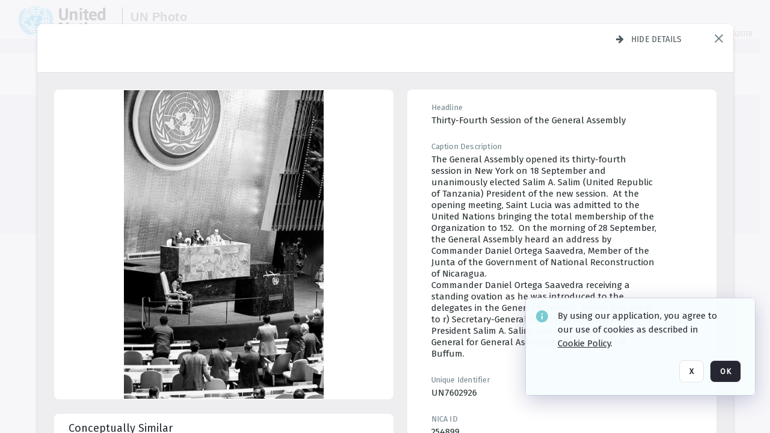

--- FILE ---
content_type: text/html; charset=utf-8
request_url: https://dam.media.un.org/asset-management/2AM9LOODKZ37
body_size: 78409
content:
<!DOCTYPE HTML>
<!--  
              All source code is copyright of Orange Logic
                       http://www.orangelogic.com    
-->
<html lang="en">
    <head>
        <meta charset="utf-8">
        <script nonce-alt="0aea90e4042a5ca03bf2811747c7866e" nonce="YmEwZTY1NjM1YzY5MjQwYzA2NjNlODUwMGRkZjlkNzE=" type="module" src="https://design-system.orangelogic.com/entry.1.0.196.js"></script>
<script nonce-alt="0aea90e4042a5ca03bf2811747c7866e" nonce="YmEwZTY1NjM1YzY5MjQwYzA2NjNlODUwMGRkZjlkNzE="> window.dataLayer = window.dataLayer || []; window.dataLayer.push({'event': 'user_company_data_push', 'user_email': '', 'user_first_name': 'anonymous', 'user_last_name': 'anonymous', 'user_company': '', 'user_authenticated?': false, 'user_ol?': false, 'user_country': 'US', 'user_language': 'English', 'account_id': 'UN0', 'account_name': 'United Nations Photo', 'app_production?': true, 'app_release': 'LONDON'});</script> 
<script nonce-alt="0aea90e4042a5ca03bf2811747c7866e" nonce="YmEwZTY1NjM1YzY5MjQwYzA2NjNlODUwMGRkZjlkNzE="> (function (w, d, s, l, i){w[l]=w[l] || []; w[l].push({"gtm.start": new Date().getTime(), event: "gtm.js"}); var f=d.getElementsByTagName(s)[0], j=d.createElement(s), dl=l !="dataLayer" ? "&l=" + l : ""; j.async=true; j.src="https://www.googletagmanager.com/gtm.js?id=" + i + dl; f.parentNode.insertBefore(j, f);})(window, document, "script", "dataLayer", "GTM-KZDW94R");</script> 
<script nonce-alt="0aea90e4042a5ca03bf2811747c7866e" nonce="YmEwZTY1NjM1YzY5MjQwYzA2NjNlODUwMGRkZjlkNzE="> (function (w, d, s, l, i){w[l]=w[l] || []; w[l].push({"gtm.start": new Date().getTime(), event: "gtm.js"}); var f=d.getElementsByTagName(s)[0], j=d.createElement(s), dl=l !="dataLayer" ? "&l=" + l : ""; j.async=true; j.src="https://www.googletagmanager.com/gtm.js?id=" + i + dl; f.parentNode.insertBefore(j, f);})(window, document, "script", "dataLayer", "GTM-N6B5HX8S");</script> 
 

        <meta http-equiv="X-UA-Compatible" content="IE=edge,chrome=1" />
        <meta http-equiv="content-type" content="text/html; charset=UTF-8" />
        <base href="https://dam.media.un.org/" />
        <link rel="shortcut icon" href="Assets/V2/ChFVTjdTNTAwMDAwMDAwMDAwMxIGVFJNaXNjGiRcVFJNaXNjXDdmXDNjXDY0XDJmXDk3XFVOOU1TQzM2NS5pY28iBAgBEA9iCVVOOU1TQzM2NQ--~/NetyvIl7n7R9rnPW/NetyvIl7n7R9rnPW/UN9MSC365.ico" />
        <link rel="icon" href="Assets/V2/ChFVTjdTNTAwMDAwMDAwMDAwMxIGVFJNaXNjGiRcVFJNaXNjXDdmXDNjXDY0XDJmXDk3XFVOOU1TQzM2NS5pY28iBAgBEA9iCVVOOU1TQzM2NQ--~/NetyvIl7n7R9rnPW/NetyvIl7n7R9rnPW/UN9MSC365.ico" />
        <link rel="preconnect" href="https://fonts.googleapis.com">
<link rel="preconnect" href="https://fonts.gstatic.com" crossorigin>
<link rel="preload" href="https://fonts.googleapis.com/css?family=Muli:400,400i,600,700,800" as="style">
<link href="https://fonts.googleapis.com/css?family=Muli:400,400i,600,700,800" rel="stylesheet" type="text/css">
<link href="https://fonts.googleapis.com/css2?family=Fira+Sans+Condensed:wght@300;400;600&family=Fira+Sans+Extra+Condensed:wght@300;400;600&family=Fira+Sans:wght@300;400&display=swap" rel="preload" as="style">
<link href="https://fonts.googleapis.com/css2?family=Fira+Sans+Condensed:wght@300;400;600&family=Fira+Sans+Extra+Condensed:wght@300;400;600&family=Fira+Sans:wght@300;400&display=swap" rel="stylesheet">
<link rel="preload" href="https://maxcdn.bootstrapcdn.com/font-awesome/4.7.0/css/font-awesome.min.css" as="style">
<link rel="stylesheet" href="https://maxcdn.bootstrapcdn.com/font-awesome/4.7.0/css/font-awesome.min.css">
<meta name="viewport" />
<meta name="description" content="The UN Photo Library's mission is to provide access to and preserve the photo archives from over 75 years of the history of the Organization captured by UN Photographers and partners around the world. The Library’s photo collections are widely accessible to UN Offices, UN Family Organizations, professional media organizations, broadcasters, independent producers, publishers (print and online), governments, institutions and non-governmental organizations, researchers and civil society at large. We also aim to support audiovisual productions and foster public understanding of the United Nations and its goals by providing customer services and photo materials in a timely and efficient manner to professional clients around the world.">
<meta name="keywords" content="Department of Global Communications, UN Global Communications, DGC, Department of Public Information, DPI, United Nations Photo Library, Security Council, General Assembly, Meetings and Conferences, Security Council Stakeout, Economic and Social Council, Trusteeship Council, UN Secretariat, UN Photographers, Multimedia, UN Multimedia, Secretary-General, UN Photo Collections, UN Photo Stories, Peacekeeping Photos, UN Photo DAM, Digital Assets Management System">
<meta name="description" content=" - UN7602926

The General Assembly opened its thirty-fourth session in New York on 18 September and unanimously elected Salim A. Salim (United Republic of Tanzania) President of the new session.  At the opening meeting, Saint Lucia was admitted to the United Nations bringing the total membership of the Organization to 152.  On the morning of 28 September, the General Assembly heard an address by Commander Daniel Ortega Saavedra, Member of the Junta of the Government of National Reconstruction of Nicaragua.
Commander Daniel Ortega Saavedra receiving a standing ovation as he was introduced to the delegates in the General Assembly.  At the dais are (l to r) Secretary-General Kurt Waldheim; Assembly President Salim A. Salim; and Under-Secretary-General for General Assembly Affairs, William B. Buffum."><link rel="canonical" href="https://dam.media.un.org/archive/-2AM9LOODKZ37.html" />
        <title>United Nations Photo - 3b3.jpg</title>
        <script type="text/javascript" nonce="YmEwZTY1NjM1YzY5MjQwYzA2NjNlODUwMGRkZjlkNzE=" id="inline_initial_script">
  (function () {
    window.CSPEnabled = true;

    UtilsLoadScript = function (_asUrls, _fCallbackSuccess, _fCallBackFail, _bCache) {
      Utils.LoadScriptWithNonce(_asUrls, _fCallbackSuccess, _fCallBackFail, _bCache, 'YmEwZTY1NjM1YzY5MjQwYzA2NjNlODUwMGRkZjlkNzE=');
    };

   UtilsEvalScripts = function (_sScript) {
       return Utils.EvalScriptsWithNonce(_sScript, 'YmEwZTY1NjM1YzY5MjQwYzA2NjNlODUwMGRkZjlkNzE=');
   };

   UtilsEvalScriptsWithResult = function (_sScript) {
       return Utils.EvalScriptsResultWithNonce(_sScript, 'YmEwZTY1NjM1YzY5MjQwYzA2NjNlODUwMGRkZjlkNzE=');
   };

    var oElement = document.getElementById("inline_initial_script");
    oElement.parentNode.removeChild(oElement);

    UtilsValidateNonceAlt = function(_sNonceAlt) {
      return _sNonceAlt=== '0aea90e4042a5ca03bf2811747c7866e';
    }

   UtilsValidateNonce = function(_sNonce) {
      return _sNonce === 'YmEwZTY1NjM1YzY5MjQwYzA2NjNlODUwMGRkZjlkNzE=';
    }
  })();
</script><link rel="preload" href="https://dam.media.un.org/ClientFiles/COR/Styles/TEMP_SFbddb04/FrontEnd_SkinFamilyccbd6ee8e1bcfec15065c6a393c3abddMAC.css" as="style"><link href="https://dam.media.un.org/ClientFiles/COR/Styles/TEMP_SFbddb04/FrontEnd_SkinFamilyccbd6ee8e1bcfec15065c6a393c3abddMAC.css" rel="stylesheet"><link rel="preload" href="https://dam.media.un.org/ClientFiles/COR/Styles/TEMP_SFbddb04/AdminV3_SkinFamily6679bf4fb0546256e487ffb74b16a870MAC.css" as="style"><link href="https://dam.media.un.org/ClientFiles/COR/Styles/TEMP_SFbddb04/AdminV3_SkinFamily6679bf4fb0546256e487ffb74b16a870MAC.css" rel="stylesheet"><link rel="preload" nonce-alt='0aea90e4042a5ca03bf2811747c7866e' nonce='YmEwZTY1NjM1YzY5MjQwYzA2NjNlODUwMGRkZjlkNzE=' href="Include/TEMP3/638884138060000000.js" as="script"><script nonce-alt='0aea90e4042a5ca03bf2811747c7866e' nonce='YmEwZTY1NjM1YzY5MjQwYzA2NjNlODUwMGRkZjlkNzE=' type="text/javascript" src="Include/TEMP3/638884138060000000.js"></script><link rel="preload" nonce-alt='0aea90e4042a5ca03bf2811747c7866e' nonce='YmEwZTY1NjM1YzY5MjQwYzA2NjNlODUwMGRkZjlkNzE=' href="/Include/Matrix5/OnDemand/DamView/SidePanelController.js" as="script"><script nonce-alt='0aea90e4042a5ca03bf2811747c7866e' nonce='YmEwZTY1NjM1YzY5MjQwYzA2NjNlODUwMGRkZjlkNzE=' type="text/javascript" src="/Include/Matrix5/OnDemand/DamView/SidePanelController.js"></script> 
        
    </head>
    <body style="opacity: 0;"  >
        <noscript nonce-alt="0aea90e4042a5ca03bf2811747c7866e" nonce="YmEwZTY1NjM1YzY5MjQwYzA2NjNlODUwMGRkZjlkNzE=" ><iframe src="https://www.googletagmanager.com/ns.html?id=GTM-KZDW94R" height="0" width="0" style="display:none;visibility:hidden"></iframe></noscript> 
 

<script nonce-alt="0aea90e4042a5ca03bf2811747c7866e" nonce="YmEwZTY1NjM1YzY5MjQwYzA2NjNlODUwMGRkZjlkNzE=">
Param.ImageAnnotatorVersion = "V2";
Param.VideoAnnotatorVersion = "V2";
</script>
        <div id="WaitMsg" style="display: none;">
            <div id="WaitMsgContent"></div>
            <a id="WaitMsgClose" class='clickable' style="">Close</a>
        </div>
        <div id="LoadingPopupMask" class="LoadingPopupMaskClass"></div>
        <div class="lds-default lds-position LoadingPopupClass" id="LoadingPopupID"><div></div><div></div><div></div><div></div><div></div><div></div><div></div><div></div></div>
		<input type="hidden" id="Clipboard" />
		<form id="Form1" method="post" enctype="multipart/form-data" onsubmit="return false;" autocomplete="off">
		    <div id="PreRenderContent"></div>
			<div id="BodyContent"><div class="ABS VF A3" id="a1.1" data-p="al,,0,b,,0,,,-1,,,-1," data-r='{"sfa":"A3","PopupType":"34929"}' data-vf="DefaultRoot_DamView_VForm"><div class="BG"></div><div id="a1.1:MainScrollPnl" class="CT Panel ABS kk5w1830 ScrollBar_Default" data-p=",,0,,,0,,screen,,,,-1," data-r='{"FID":"MainScrollPnl"}'><div class="BG"></div><div id="a1.1:GlobalPage" class="CT Panel ABS" data-p=",,,,,0,,,,,,-1," data-r='{"FID":"SuperContainer","aFx":"if (SidebarPnl.width > 0) { SidebarPnl.r } else { _parent.c }","aFw":"screen-SidebarPnl"}'><header id="a1.1:HeaderPnl" class="CT Panel ABS" style="z-index:2;" data-p=",,,,,0,i,_parent,,,,89," data-r='{"FID":"SuperContainer","aFx":"if (SidebarPnl.width > 0) { 0 } else { _parent.c }"}'><div class="ABS PageHeader_VForm VF CCC" id="a1.1.2" data-p="al,,0,b,,0,,,-1,,,-1," data-r='{"PopupType":"68070"}' data-vf="PageHeader_DamView_VForm"><div class="BG"></div><div id="a1.1.2:PageHeaderBg" class="CT Panel ABS v3pr81oq   " data-p=",,0,,,0,,PageHeaderPnl,,,PageHeaderPnl,-24,"><div class="BG"></div></div><nav id="a1.1.2:PageHeaderPnl" class="CT Panel ABS  FullMode" data-p=",,0,,,0,i,_ancestor:SuperContainer,,,,89," data-r='{"FPR":20,"FPL":30}' name="anchor_Top"><div class="BG"></div><div class="CT Image ABS   ci7pxgj5 " id="a1.1.2:Logo" data-p=",,30,,,10,,,-1,,,50," data-r='{"FID":"HeaderLogo","AutoScalePolicy":"fitheight","AutoScaleVerticalAlign":"top","AutoScaleHorizontalAlign":"left"}' style="z-index:2;"><a href="https://dam.media.un.org/?" style="background: url(ClientFiles/COR/Images/transparent_pixel.png) repeat;" ><img id="a1.1.2:Logo_img" src="Assets/V2/ChFVTjdTNTAwMDAwMDAwMDAwMxIGVFJNaXNjGiVcVFJNaXNjXDZlXGFmXDc0XDI2XGUwXFVON01TQzIyNzcucG5nIgQIARAPYgpVTjdNU0MyMjc3~/Uchsi_F3ZTXXyJHZ/Uchsi_F3ZTXXyJHZ/UN7MSC2277.png" alt="The page header&#x27;s logo" /></a></div><div id="a1.1.2:MastHeadSepPnl" class="CT Panel ABS gq08365j" style="width:1px;" data-p="r,Logo,,c,Logo,,,,1,,,46,"><div class="BG"></div></div><div id="a1.1.2:LogoAdjacent1Lbl" class="CT Label ABS _FL" data-p="r,MastHeadSepPnl,13,c,MastHeadSepPnl,-12,,,100,,,-1," style="width:100px;"><div class="Lbl" id="a1.1.2:LogoAdjacent1Lbl_Lbl"><div style="color: #4d4d4d; font-weight: bold; font-size: 1.7006116208rem; margin-top: 10.8475998092px; font-family: Roboto Condensed, Helvetica Neue, Helvetica, Arial, sans-serif; line-height: 1; letter-spacing: 0.027em; text-decoration: none; padding: 0;">UN Photo</div></div></div><div id="a1.1.2:WorkspaceSelectorContainer" class="CT Panel ABS" data-p="r,,,at,,,,,-1,,,-1," data-r='{"FID":"WorkspaceSelectorContainer","Ethereal":true}'></div><div id="a1.1.2:LogoAdjacent2Lbl" class="CT Label ABS _FL" data-p="al,LogoAdjacent1Lbl,,b,LogoAdjacent1Lbl,-7,,,360,,,-1," style="width:360px;"><div class="Lbl" id="a1.1.2:LogoAdjacent2Lbl_Lbl"><div style="color: #4d4d4d; font-weight: bold; font-size: 1.7006116208rem; margin-top: 5.8475998092px; font-family: Roboto Condensed, Helvetica Neue, Helvetica, Arial, sans-serif; line-height: 1; letter-spacing: 0.027em; text-decoration: none; padding: 0;">Digital Asset Management System</div></div></div><div id="a1.1.2:AsyncTaskNotifierPnl" class="CT Panel ABS" style="z-index:3;" data-p="l,Container4Pnl,,,,,,,-1,,,-1," data-r='{"aFy":"Container4Pnl.at+-2","PG":"screen"}'><div class="ABS VF" id="a1.1.2.1" data-p="al,,0,b,,0,,,250,,,-1," data-r='{"InstanceName":"NotificationManager","PopupType":"77381"}' data-vf="AsyncTaskNotifier_VForm"><div class="BG"></div></div></div><nav id="a1.1.2:Container4Pnl" class="CT PanelFloat ABS ClearFixC" style="z-index:3;" data-p="ar,_parent,-5,ab,_parent,-15,,,-1,,,24," data-r='{"FPR":24,"FPL":10,"FloatHSpacing":"16"}'><div class="BG"></div><div id="a1.1.2:UploadPnl" class="CT Panel ABS" data-p="al,,0,b,,0,,,-1,,,-1,"></div><div id="a1.1.2:LoginLink" class="CT Button ABS s3l741gw r556igfn NoWrap" data-p=",,0,t,,,,,-1,,,-1,"><div class="BG"></div><a href="https://dam.media.un.org/CS.aspx?VP3=LoginRegistration&L=True&R=False" aria-label="Login">Login</a></div><div id="a1.1.2:Sep StandardReg" class="CT Panel ABS y8aev65c" style="width:1px;" data-p="al,,0,b,,0,,,1,,,15,"><div class="BG"></div></div><div id="a1.1.2:StandardLogin" class="CT Button ABS s3l741gw r556igfn NoWrap" data-p=",,0,t,,,,,-1,,,-1,"><div class="BG"></div><a href="https://dam.media.un.org/saml2/login.aspx" aria-label="Staff Login">Staff Login</a></div><div id="a1.1.2:Sep2_5" class="CT Panel ABS y8aev65c" style="width:1px;" data-p="al,,0,b,,0,,,1,,,15,"><div class="BG"></div></div><div id="a1.1.2:RegisterLink" class="CT Button ABS s3l741gw r556igfn NoWrap" data-p=",,0,t,,,,,-1,,,-1,"><div class="BG"></div><a href="https://dam.media.un.org/CS.aspx?VP3=LoginRegistration&L=False&R=True" aria-label="Register">Register</a></div></nav><div id="a1.1.2:BG_Panel_White" class="CT Panel ABS v3pr81oq" data-p="al,,0,at,_parent,,,screen,,,,-1,"><div class="BG"></div></div></nav><div id="a1.1.2:CookieAcceptanceWrapperPnl" class="CT Panel ABS FE" style="z-index:3" data-p="c,_parent,,,,0,,,-1,,,-1," data-r='{"PG":"screen"}'><div class="BG"></div></div><input type="hidden" name="a1.1.2:HiddenUserInfo" id="a1.1.2:HiddenUserInfo" value="anonymous anonymous " data-p="al,,0,b,,0,,,-1,,,-1,"></div></header><div id="a1.1:RootVFormMainPnl" class="CT Panel ABS" data-p="c,_parent,,,,0,i,_parent,,,,-1," data-r='{"FID":"SuperContainer"}'><div class="ABS DamView VF A3" id="a1.1.4" data-p="al,,0,b,,0,,,-1,,,-1," data-r='{"sfa":"A3","PopupType":"22168"}' data-vf="DamView_VForm"><div class="BG"></div><div id="a1.1.4:Background" class="CT Panel ABS c6427ed1" data-p=",,0,,,0,,_parent,,,_parent,," data-r='{"Ethereal":true}'><div class="BG"></div></div><div id="a1.1.4:PageHeaderPnl" class="CT Panel ABS" data-p=",,0,at,_parent,-1,,_parent,,,,," data-r='{"aFh":"89-22"}'></div><div id="a1.1.4:HeaderPanel" class="CT Panel ABS v3pr81oq   " style="z-index:1;" data-p="al,MainPanel,,,,89,,MainPanel,,,,-1," data-r='{"FID":"SuperContainer","FPT":0,"FPR":16,"FPB":0,"FPL":16,"Ethereal":true}'><div class="BG"></div></div><main id="a1.1.4:MainPanel" class="CT Panel ABS v3pr81oq s7h848i8" data-p="r,LeftMargin,,b,HeaderPanel,-1,,,,,,-1," data-r='{"FID":"SuperContainer","aFw":"_ancestor:SuperContainer.i-LeftMargin-RightMargin"}' name="anchor_Top"><div class="BG"></div><div id="a1.1.4:ScrollTopPnl" class="CT Panel ABS" data-p="al,,0,,,,,,-1,,,-1," data-r='{"aFy":"_ref:PageHeader.at-_ref:ActiveAnnouncements_VForm_AnnouncementsPnl.height"}'></div><div id="a1.1.4:FixedOnScroll" class="CT Panel ABS v3pr81oq" style="z-index:1;" data-p="al,_parent,,,,0,,_parent,,,,-1," data-r='{"FID":"SuperContainer","FPR":24,"FPL":24}'><div class="BG"></div><div id="a1.1.4:NavPanel" class="CT Panel ABS" data-p="al,,0,b,,0,,,-1,,,-1,"></div></div><div id="a1.1.4:ResultsPanel" class="CT Panel ABS" data-p="al,,0,b,FixedOnScroll,,,,-1,,,-1," data-r='{"FPT":0,"FPR":0,"FPB":70,"FPL":0}'></div><div id="a1.1.4:BottomNavPnl" class="CT Panel ABS" data-p="al,_parent,,b,ResultsPanel,-40,,_parent,,,,-1,"></div><div id="a1.1.4:DynamicBottomPnls" class="CT Panel ABS" data-p="al,_parent,,b,,,i,_parent,,,,-1," data-r='{"FID":"SuperContainer"}'></div></main><div id="a1.1.4:SearchResultLoadingPnl" class="CT Panel ABS" style="pointer-events: none" data-p="al,MainPanel,,,,89,,MainPanel,,,,," data-r='{"FID":"SuperContainer","aFh":"max(MainPanel+HeaderPanel,300)"}'></div><div id="a1.1.4:NoLeftPnl" class="CT Panel ABS" style="width:124px;" data-p=",,0,,,89,,,124,,,-1,"></div><div id="a1.1.4:NoRightPnl" class="CT Panel ABS" style="width:124px;" data-p=",,0,,,89,,,124,,,-1,"></div><div id="a1.1.4:LeftShadow" class="CT Panel ABS MustBeIncludedInFixedPos q23p7ue1" style="box-shadow: 0px 10px 35px 0px #4D4D874D; pointer-events:none; z-index:1;" data-p="al,LeftPanel,,at,LeftPanel,,,,,,LeftPanel,," data-r='{"aFw":"max(0, 1-LeftPanelSizer+LeftPanel-16)"}'><div class="BG"></div></div><div id="a1.1.4:RightShadow" class="CT Panel ABS MustBeIncludedInFixedPos q23p7ue1" style="box-shadow: 0px 10px 35px 0px #4D4D874D; pointer-events:none; z-index:1;" data-p="ar,RightPanel,,at,RightPanel,,,,,,RightPanel,," data-r='{"aFw":"max(0, 1-RightPanelSizer+RightPanel-16)"}'><div class="BG"></div></div><div id="a1.1.4:HiddenPnl" class="CT Panel ABS InvisibleC jkr4l617" style=" left:0px;top:0px;width:0px;height:0px;" data-p=",,0,,,0,,,0,,,0," data-r='{"Ethereal":true,"PPA":true}'><div class="BG"></div><div id="a1.1.4:LeftMargin" class="CT Panel ABS InvisibleC" data-p=",,0,b,,0,,,,,,0," data-r='{"aFw":"max(LeftPanelSizer+4*min(LeftPanelSizer,1),ShowLeftPnl+24*min(ShowLeftPnl,1))","Ethereal":true}'><div class="BG"></div></div><div id="a1.1.4:RightMargin" class="CT Panel ABS InvisibleC" data-p=",,0,b,,0,,,,,,0," data-r='{"aFw":"max(RightPanelSizer+4*min(RightPanelSizer,1),ShowRightPnl+24*min(ShowRightPnl,1))+17","Ethereal":true}'><div class="BG"></div></div><div id="a1.1.4:LeftPanelSizer" class="CT Panel ABS InvisibleC" data-p="al,,0,b,,0,,LeftPanel,,,,-1," data-r='{"Ethereal":true}'><div class="BG"></div></div><div id="a1.1.4:RightPanelSizer" class="CT Panel ABS InvisibleC" data-p="al,,0,b,,0,,RightPanel,,,,-1," data-r='{"Ethereal":true}'><div class="BG"></div></div></div><div class="FreeHtml"><style>

@media (hover: hover) {
  [data-side-panel-actions] { visibility:hidden; }
  [data-side-panel]:hover [data-side-panel-actions] { visibility:visible; }
}
[data-side-panel]:focus-within [data-side-panel-actions] { visibility:visible; }

</style></div><div id="a1.1.4:IEScript" class="CT Button ABS NoWrap" data-p="al,,0,b,,0,,,-1,,,-1," data-r='{"Ethereal":true}'><div class="BG"></div><a  tabindex="0" role="presentation"></a></div><div id="a1.1.4:FixedBottomPnl" class="CT Panel ABS InvisibleC" data-p="al,screen,,ab,screen,,,screen,,,,70," data-r='{"FID":"SuperContainer","Ethereal":true}' data-stayinview="true"><div class="ABS DamView_SelectionBar VF" id="a1.1.4.3" data-p="al,,0,b,,0,,,-1,,,-1," data-r='{"InstanceName":"SelectionBarVForm","PopupType":"42740"}' data-vf="DamView_SelectionBar_VForm" data-pv='{"prop-tic":"0","prop-sel-group":"DamViewDoc_566d"}' data-state-id="a1.1.4.5"><div class="BG"></div><div id="a1.1.4.3:RefreshBtn" class="CT Button ABS NoWrap" data-p="al,,0,b,,0,,,-1,,,-1,"><div class="BG"></div><a  tabindex="0" role="button"></a></div><div id="a1.1.4.3:BackgroundPnl" class="CT Panel ABS qfn3c27j SelectionBarContainer   InvisibleC" data-p=",,0,,,0,,_ancestor:SuperContainer,,,_ancestor:SuperContainer,,"><div class="BG"></div><div id="a1.1.4.3:MainPnl" class="CT Panel ABS v3pr81oq  SelectionBarMainPnl" data-p=",,0,,,0,i,_parent,,i,_parent,," data-r='{"Ethereal":false}' data-stayinview="true"><div class="BG"></div><div id="a1.1.4.3:MainItemsHolderPnl" class="CT Panel ABS" style="pointer-events:none;" data-p=",_parent,,,_parent,,,_parent,,,_parent,,"><div id="a1.1.4.3:SelectionInfoPnl" class="CT Panel ABS" data-p="al,,0,c,_parent,,,,,,,-1," data-r='{"aFw":"_parent.i-ActionButtonsPnl.i-50"}'><span class="damview-selectionbar-count" style="position:absolute;top:50%;transform:translateY(-50%);">0</span><div id="a1.1.4.3:SelectionControlsPnl" class="CT Panel ABS damview-selectionbar-selectioncontrolspnl InvisibleC" style="pointer-events: auto;" data-p="r,,,c,_parent,,,,-1,,,-1,"><div class="BG"></div><div id="a1.1.4.3:SelectedInfoLbl" class="CT Label ABS k7428n0s kpp02u8s w5cqbv36" data-p=",,0,c,_parent,,,,-1,,,-1," style="width:9999px"><span class="Lbl" id="a1.1.4.3:SelectedInfoLbl_Lbl">Selected&nbsp;</span></div><div id="a1.1.4.3:InvertSelectionBtn" class="CT Button ABS k0b364rc    NoWrap" data-p="r,,20,,,0,,,-1,,,-1,"><div class="BG"></div><a  tabindex="0" role="button" aria-label="Invert selection">Invert selection</a></div><div id="a1.1.4.3:DeselectSomeBtn" class="CT Button ABS k0b364rc    NoWrap" data-p="r,InvertSelectionBtn,16,,,0,,,-1,,,-1," data-r='{"DeselectSomeForGroup":"DamViewDoc_566d"}'><div class="BG"></div><a  tabindex="0" aria-label="Deselect all" role="presentation">Deselect all</a></div><div id="a1.1.4.3:DeselectFullBtn" class="CT Button ABS k0b364rc    NoWrap" data-p="r,InvertSelectionBtn,16,,,0,,,-1,,,-1," data-r='{"DeselectFullForGroup":"DamViewDoc_566d"}'><div class="BG"></div><a  tabindex="0" aria-label="Deselect all" role="presentation">Deselect all</a></div></div></div><input type="hidden" name="a1.1.4.3:FLAVFORMS" id="a1.1.4.3:FLAVFORMS" value="0"><div id="a1.1.4.3:ActionButtonsPnl" class="CT PanelFloat ABS" style="pointer-events: auto;" data-p="ar,_parent,-44,c,_parent,,,,-1,,,-1," data-r='{"FloatDirection":"horizontal","FloatSpacing":"16"}'></div><div id="a1.1.4.3:RefreshViewboxBtn" class="CT Button ABS k0b364rc InvisibleC RefreshViewboxBtn NoWrap" data-p="l,,-20,c,ExportDataGridPnl,,,,-1,,,-1," style="pointer-events: auto;"><div class="BG"></div><a  tabindex="0" role="button" aria-label="Refresh the current view"><i class="ico fa fa-refresh">&nbsp;</i>Click here to refresh results</a></div></div><div id="a1.1.4.3:RefreshPnl" class="CT Panel ABS v3pr81oq  SelectionBarMainPnl InvisibleC StandaloneRefreshPnl" style="pointer-events:none;" data-p=",,0,,,0,,_ancestor:SuperContainer,,,_ancestor:SuperContainer,,"><div class="BG"></div><div id="a1.1.4.3:StandalongRefreshBtn" class="CT Button ABS k0b364rc InvisibleC RefreshViewboxBtn NoWrap" data-p="c,_parent,,c,_parent,,,,-1,,,-1,"><div class="BG"></div><a  tabindex="0" role="button" aria-label="Refresh the current view"><i class="ico fa fa-refresh">&nbsp;</i>Click here to refresh results</a></div></div></div></div></div></div><div id="a1.1.4:StatePnl" class="CT Panel ABS InvisibleC" style=" left:0px;top:0px;width:0px;height:0px;" data-p=",,0,,,0,,,0,,,0," data-r='{"Ethereal":true,"PPA":true}'><div class="BG"></div><div class="ABS VF" id="a1.1.4.5" data-p="al,,0,b,,0,,,-1,,,-1," data-r='{"PopupType":"-97386"}' data-vf="DamView_State_VForm" data-trigprops='{&quot;STATE_ID&quot;:&quot;DamView_VPage.RootID.DamView_VPage.State&quot;}' data-state-id="a1.1.4.5"><div class="BG"></div><div id="a1.1.4.5:UsefulSubVFormsPnl" class="CT Panel ABS" data-p="al,,0,b,,0,,,-1,,,-1,"></div><div id="a1.1.4.5:SelectionChangeBtn" class="CT Button ABS NoWrap" data-p="al,,0,b,,0,,,-1,,,-1,"><div class="BG"></div><a  tabindex="0" role="button"></a></div></div></div></div></div><div id="a1.1:ScreenBottomAnchor" class="CT Anchor ABS" data-p=",,,b,screen,,,,,,,,"></div></div></div><div class="ABS VF" id="a1.1.1" data-p="al,,0,b,,0,,,-1,,,-1," data-r='{"PopupType":"-31772"}' data-vf="ActiveAnnouncements_VForm" data-trigprops='{&quot;TPoints&quot;:&quot;:*&quot;}'><div class="BG"></div><div id="a1.1.1:MainPnl" class="CT Panel ABS" data-p="al,,0,b,,0,i,_ancestor:SuperContainer,,,,-1,"><div id="a1.1.1:AnnouncementsPnl" class="CT PanelFloat ABS active-announcements invisible-on-first-render" data-p="al,screen,,at,screen,,i,_parent,,,,-1," data-r='{"FID":"ActiveAnnouncements_VForm_AnnouncementsPnl","Ethereal":true,"FloatDirection":"vertical","FloatSpacing":"0","PG":"popuptitlebar"}'><div class="BG"></div></div><div id="a1.1.1:ScriptPnl" class="CT Panel ABS" style=" left:0px;top:0px;width:0px;height:0px;" data-p=",,0,,,0,,,0,,,0," data-r='{"PPA":true}'><div id="a1.1.1:ActivateAnnouncementScript" class="CT Button ABS NoWrap" data-p="al,,0,b,,0,,,-1,,,-1,"><div class="BG"></div><a  tabindex="0" role="presentation"></a></div></div></div></div><div class="ABS VF" id="a1.1.3" data-p="al,,0,b,,0,,,-1,,,-1," data-r='{"PopupType":"23377"}' data-vf="WebDownloaderV2_VForm"><div class="BG"></div><div id="a1.1.3:ContainerPnl" class="CT Panel ABS" data-p="al,,0,b,,0,,,-1,,,-1,"><div class="ABS VF" id="a1.1.3.1" data-p="al,,0,b,,0,,,-1,,,-1," data-r='{"InstanceName":"Downloader","PopupType":"-11456"}' data-vf="ReactHost_Downloader_VForm"><div class="BG"></div><div id="a1.1.3.1:GlobalPnl" class="CT Panel ABS" data-p="al,,0,b,,0,i,_ancestor:SuperContainer,,,,-1," data-r='{"PG":"notification"}'><div class="FreeHtml"><div id="div_host_orangelogic.react.downloader_484O3Y2Bom" style="width: 100%; height: 100%;"></div>
</div></div></div></div><div id="a1.1.3:ProxyPnl" class="CT Panel ABS InvisibleC" style="width:0px;" data-p="al,,0,b,,0,,,0,,,0," data-r='{"Ethereal":true}'><div class="BG"></div><div data-pid="a1.1.3:FolderNameProxyTxt" class="CT TextBox NoLabel  ABS InvisibleC" data-p="al,,0,b,,0,,,0,,,0," data-r='{"Ethereal":true}' style="width:0px;"><div class="Input"><input type="text" id="a1.1.3:FolderNameProxyTxt" name="a1.1.3:FolderNameProxyTxt" value="" aria-label="Input your folder name proxy here" /></div></div></div><div id="a1.1.3:ProxyJS" class="CT Button ABS" data-p="al,,0,b,,0,,,0,,,0," data-r='{"Ethereal":true}' style="width:0px;"><div class="BG"></div><a  tabindex="0" role="presentation"></a></div></div><div class="ABS VF" id="a1.1.5" data-p="al,,0,b,,0,,,-1,,,-1," data-r='{"PopupType":"11625"}' data-vf="ObjectsRefreshTrigger_VForm"><div class="BG"></div></div><div class="ABS VF" id="a1.1.6" data-p="al,,0,b,,0,,,-1,,,-1," data-r='{"PopupType":"1706"}' data-vf="HiddenCmsLink_VForm"><div class="BG"></div><div id="a1.1.6:NoSizePnl" class="CT Panel ABS kk5w1830" style="overflow: hidden;display: none;width:0px;" data-p="al,,0,b,,0,,,0,,,0,"><div class="BG"></div><div id="a1.1.6:Pnl" class="CT Panel ABS bypass-announcement-top-offset" style="z-index:3;" data-p="al,screen,,at,screen,,,,-1,,,-1," data-r='{"PG":"notification"}'><div class="BG"></div></div><div id="a1.1.6:GoToLoginPage" class="CT Button ABS k0b364rc NoWrap" data-p="al,,0,b,,0,,,-1,,,-1,"><div class="BG"></div><a  tabindex="-1" role="button" aria-label="Go to Login page">Go to Login page</a></div></div></div><div class="ABS VF" id="a1.1.7" data-p="al,,0,b,,0,,,-1,,,-1," data-r='{"PopupType":"-93495"}' data-vf="IssueReporting_Overlay_VForm"><div class="BG"></div></div><div class="ABS VF" id="a1.1.8" data-p="al,,0,b,,0,,,-1,,,-1," data-r='{"PopupType":"78037"}' data-vf="Overlay_Wrapper_VForm"><div class="BG"></div><div id="a1.1.8:MainPnl" class="CT Panel ABS bypass-announcement-top-offset" data-p="c,screen,,at,screen,,,,-1,,,-1," data-r='{"Ethereal":true,"PG":"notification"}'><div class="BG"></div><div id="a1.1.8:SecuAnalysisPnl" class="CT Panel ABS" data-p="c,_parent,,at,_parent,,,,-1,,,-1," data-r='{"Ethereal":true}'></div><div id="a1.1.8:DebugBannerPnl" class="CT Panel ABS" data-p="c,_parent,,b,,0,,,-1,,,-1," data-r='{"Ethereal":true}'></div><div id="a1.1.8:SessionBannerPnl" class="CT Panel ABS" data-p="c,_parent,,,,,,,-1,,,-1," data-r='{"aFy":"if (b>0){return b + 1;}else {return _parent.at;}","Ethereal":true}'><div class="ABS VF A3" id="a1.1.8.1" data-p="al,,0,b,,0,,,-1,,,-1," data-r='{"sfa":"A3","PopupType":"-3871"}' data-vf="SessionBanner_Overlay_VForm"><div class="BG"></div></div></div><div id="a1.1.8:IssueReportingPnl" class="CT Panel ABS" data-p="al,,0,b,,0,,,-1,,,-1,"></div></div></div><script type='text/javascript' nonce-alt='0aea90e4042a5ca03bf2811747c7866e'  nonce='YmEwZTY1NjM1YzY5MjQwYzA2NjNlODUwMGRkZjlkNzE='>PreRenderMgr.GetInstance().AddFunction(function(){Utils.CheckPageResolution(1260, 621, '');Matrix3.AddAfterPreRenderCalls(function() {
    BindableElementsMgr.GetInstance().SetupElement(Matrix3.FindScope('a1.1.3'), 
                                               'InstructionsURL', 
                                               'raw', 
                                               "https://dam.media.un.org/CS.aspx?VP3=WebDownloaderV2_Instructions");
});Matrix3.AddAfterPreRenderCalls(function() {
    BindableElementsMgr.GetInstance().SetupElement(Matrix3.FindScope('a1.1.3'), 
                                               'DownloaderReady', 
                                               'raw', 
                                               false);
});Matrix3.AddAfterPreRenderCalls(function() {
    BindableElementsMgr.GetInstance().SetupElement(Matrix3.FindScope('a1.1.3'), 
                                               'DefaultDownloadFolder', 
                                               'raw', 
                                               null);
});Matrix3.AddAfterPreRenderCalls(function() {
    BindableElementsMgr.GetInstance().SetupElement(Matrix3.FindScope('a1.1.3'), 
                                               'UserID', 
                                               'identifier', 
                                               "");
});Matrix3.AddAfterPreRenderCalls(function() {
    BindableElementsMgr.GetInstance().SetupElement(Matrix3.FindScope('a1.1.3'), 
                                               'OpenDownloaderEvent', 
                                               'event', 
                                               null);
});Matrix3.AddAfterPreRenderCalls(function() {
    BindableElementsMgr.GetInstance().SetupElement(Matrix3.FindScope('a1.1.3'), 
                                               'LocationRequestedEvent', 
                                               'event', 
                                               null);
});Matrix3.AddAfterPreRenderCalls(function() {
    BindableElementsMgr.GetInstance().SetupElement(Matrix3.FindScope('a1.1.3'), 
                                               'LocationPickedEvent', 
                                               'event', 
                                               null);
});Matrix3.AddAfterPreRenderCalls(function() {
    BindableElementsMgr.GetInstance().SetupElement(Matrix3.FindScope('a1.1.3'), 
                                               'DownloadRequestedEvent', 
                                               'event', 
                                               null);
});Matrix3.AddAfterPreRenderCalls(function() {
    BindableElementsMgr.GetInstance().SetupElement(Matrix3.FindScope('a1.1.3'), 
                                               'OpenDirectoryPickerAction', 
                                               'action', 
                                               function(_sArg) {
if (typeof _sArg !== 'string') {
    _sArg = JSON.stringify(_sArg);
}
Matrix3.AddEvent('a1.1.3', 'OPEN_DIRECTORY_PICKER', 'VS', 'I', _sArg);
});
});Matrix3.AddAfterPreRenderCalls(function() {
    BindableElementsMgr.GetInstance().SetupElement(Matrix3.FindScope('a1.1.3'), 
                                               'PromptAction', 
                                               'action', 
                                               function(_sArg) {
if (typeof _sArg !== 'string') {
    _sArg = JSON.stringify(_sArg);
}
Matrix3.AddEvent('a1.1.3', 'PROMPT', 'VS', 'I', _sArg);
});
});Matrix3.AddAfterPreRenderCalls(function() {
    BindableElementsMgr.GetInstance().SetupElement(Matrix3.FindScope('a1.1.3'), 
                                               'PromptRepliedEvent', 
                                               'event', 
                                               null);
});Matrix3.AddAfterPreRenderCalls(function() {
    BindableElementsMgr.GetInstance().SetupElement(Matrix3.FindScope('a1.1.3.1'), 
                                               'Value', 
                                               'raw', 
                                               null);
});Matrix3.AddPrePositionCalls(function() {
    var oExecutionContext = new ExecutionContext('https://dam.media.un.org/', 'a1.1.3.1', '[POPUP_ID]', '[EVENT_OPEN_TRACKING_SUMARRY]', 'OPEN_POPUP', 'false', 'MM/DD/YYYY', 'null', {
    "darkMode": "false",

    "instructionsPopupWidth": 470,
    "instructionsPopupHeight": 200,

    "verbose": false,

    "allowForcedDownloadLocation": true,

    "downloadSpeedMonitorDuration": 5,

    "downloadDirectlyFromCloudIfPossible": true,
    "roundRobinCloudURLs": true,

    "chunkSize": 30,
    "minChunkSize": 1,
    "maxChunkSize": 100,
    "maxRetryPerChunk": 3,
    "autoUnlockAfterMinutes": 5,

    "downloadChunkMaxRetries": 3,
    "downloadChunkRetryMinWait": 5000,
    "downloadChunkRetryMaxWait": 5000,

    "backgroundJobDefaultInterval": 1000,

    "defaultMode": "rocket",

    "normalMode": {
        "maxInProgressChunksPerFile": 5,
        "backgroundJobInterval": {
            "FileChunkAssembler": 500,
            "ChunkDownloader": 500,
            "DownloadSpeedMonitor": 2000,
            "LockBreaker": 60000,
        },
        "backgroundJobInstancesCount": {
            "ChunkDownloader": 4,
            "FileChunkSplitter": 2,
            "FileChunkAssembler": 4,
        },
    },

    "rocketMode": {
        "maxInProgressChunksPerFile": 32,
        "backgroundJobInterval": {
            "FileChunkSplitter": 500,
            "FileChunkAssembler": 500,
            "ChunkDownloader": 500,
        },
        "backgroundJobInstancesCount": {
            "ChunkDownloader": 32,
            "FileChunkSplitter": 2,
            "FileChunkAssembler": 4,
        },
    },
    
    "massActionBatchSize": 200,

    "missingFileErrorMessage": "File does not exist",
    "networkErrorMessage": "Unable to connect to the server to download or the download location no longer exists",
    "notEnoughStorageErrorMessage": "Not enough storage to save file",

    "shouldHandlePathLimit": true,
});
    UIComponentLoader.ResolveDependencies('a1.1.3.1', [{"name":"instructionsURL","behavior":"raw"},{"name":"isReady","behavior":"raw"},{"name":"defaultDownloadFolder","behavior":"raw"},{"name":"userID","behavior":"identifier"},{"name":"openDownloaderEvent","behavior":"event"},{"name":"downloadRequestedEvent","behavior":"event"},{"name":"locationRequestedEvent","behavior":"event"},{"name":"locationPickedEvent","behavior":"event"},{"name":"openDirectoryPickerAction","behavior":"action"},{"name":"promptAction","behavior":"action"},{"name":"promptRepliedEvent","behavior":"event"}], {
    "instructionsURL": {name: "InstructionsURL"},
    "isReady": {name: "DownloaderReady"},
    "defaultDownloadFolder": {name: "DefaultDownloadFolder"},
    "userID": {name: "UserID"},
    "openDownloaderEvent": {name: "OpenDownloaderEvent"},
    "downloadRequestedEvent": {name: "DownloadRequestedEvent"},
    "locationRequestedEvent": {name: "LocationRequestedEvent"},
    "locationPickedEvent": {name: "LocationPickedEvent"},
    "openDirectoryPickerAction": {name: "OpenDirectoryPickerAction"},
    "promptAction": {name: "PromptAction"},
    "promptRepliedEvent": {name: "PromptRepliedEvent"}
}, oExecutionContext);
    UIComponentLoader.LoadComponent('a1.1.3.1', 
        [], 
        ['https://dam.media.un.org/webapi/extensibility/uicomponent/file_29_v1?componentName=orangelogic.react.downloader&fileName=js%5C787.a98ef459.chunk.js','https://dam.media.un.org/webapi/extensibility/uicomponent/file_29_v1?componentName=orangelogic.react.downloader&fileName=js%5Cmain.6b17900c.js'], 
        'mountDownloaderComponent', 
        'div_host_orangelogic.react.downloader_484O3Y2Bom', 
        oExecutionContext);
});});</script><script type='text/javascript' nonce-alt='0aea90e4042a5ca03bf2811747c7866e'  nonce='YmEwZTY1NjM1YzY5MjQwYzA2NjNlODUwMGRkZjlkNzE='>PostRenderMgr.GetInstance().AddFunction(function(){Utils.LoadScript('Include/TEMP3/638884138060000000_dyn.js',function(){$AddAction($Control('a1.1.2:PageHeaderBg',PanelCtrl.Const.CONTROL_NAME),'Action_AddClass','Over','DamViewPage','jwtm407v');$AddAction($Control('a1.1.2:PageHeaderBg',PanelCtrl.Const.CONTROL_NAME),'Action_RemoveClass','Leave','DamViewPage','jwtm407v');(function(){RegisterButtonEvent("a1.1.2:Logo","click",function(ev){})})();(function(){RegisterButtonEvent("a1.1.2:LoginLink","click",function(ev){})})();(function(){RegisterButtonEvent("a1.1.2:StandardLogin","click",function(ev){})})();(function(){RegisterButtonEvent("a1.1.2:RegisterLink","click",function(ev){})})();$AddEvent($Control('a1.1.2:PageHeaderPnl',PanelAdvancedCtrl.Const.CONTROL_NAME),'Event_Over','Over','DamViewPage','');$AddEvent($Control('a1.1.2:PageHeaderPnl',PanelAdvancedCtrl.Const.CONTROL_NAME),'Event_Out','Leave','DamViewPage','');FixedPos.Activate('a1.1.4:FixedOnScroll',0,null,false,false,false,false,'gwvnonbo',true,false,'',false,'','');PositionItem.SetProperty_Safe('a1.1.4:MainPanel','mbAnimate',true);FixedPos.Activate('a1.1.4:LeftShadow',0,null,false,false,false,false,null,false,false,'',false,'','');PositionItem.SetProperty_Safe('a1.1.4:LeftShadow','mbAnimate',true);FixedPos.Activate('a1.1.4:RightShadow',0,null,false,false,false,false,null,false,false,'',false,'','');PositionItem.SetProperty_Safe('a1.1.4:RightShadow','mbAnimate',true);(function(){SidePanelController.Activate({panelSelector:'[id="[VFORM_ID]:LeftPanel"]',openTriggerSelector:'[id="[VFORM_ID]:ShowLeftPnl"]',closeTriggerSelector:'[id="[VFORM_ID]:LeftPanelContent"]>[data-vf^="DamView_SidePanel_"] [id$=":CloseBtn"]',sizerSelector:'[id="[VFORM_ID]:LeftPanelSizer"]',changeModeTriggerSelectors:{free:'[id="[VFORM_ID]:LeftPanelContent"]>[data-vf^="DamView_SidePanel_"] [id$=":ChangeModeBtn_Free"]',pinned:'[id="[VFORM_ID]:LeftPanelContent"]>[data-vf^="DamView_SidePanel_"] [id$=":ChangeModeBtn_Pinned"]',},mode:"[LEFT_PANEL_MODE]",prefID:"[LEFT_PANEL_MODE_PREF_ID]",forcedMode:'pinned',onModeChange:function(mode){if(mode==="free"){$E("[VFORM_ID]:LeftPanel").css("z-index",99);}else{$E("[VFORM_ID]:LeftPanel").css("z-index","");}},});if("[LEFT_PANEL_MODE]"==="free"&&Utils.ParseBool("false")){$E("[VFORM_ID]:LeftPanel").css("z-index",99);}else{$E("[VFORM_ID]:LeftPanel").css("z-index","");}
SidePanelController.Activate({panelSelector:'[id="[VFORM_ID]:RightPanel"]',openTriggerSelector:'[id="[VFORM_ID]:ShowRightPnl"]',closeTriggerSelector:'[id="[VFORM_ID]:RightPanelContent"]>[data-vf^="DamView_SidePanel_"] [id$=":CloseBtn"]',sizerSelector:'[id="[VFORM_ID]:RightPanelSizer"]',changeModeTriggerSelectors:{free:'[id="[VFORM_ID]:RightPanelContent"]>[data-vf^="DamView_SidePanel_"] [id$=":ChangeModeBtn_Free"]',pinned:'[id="[VFORM_ID]:RightPanelContent"]>[data-vf^="DamView_SidePanel_"] [id$=":ChangeModeBtn_Pinned"]',},mode:"[RIGHT_PANEL_MODE]",prefID:"[RIGHT_PANEL_MODE_PREF_ID]",forcedMode:'pinned',onModeChange:function(mode){if(mode==="free"){$E("[VFORM_ID]:RightPanel").css("z-index",99);}else{$E("[VFORM_ID]:RightPanel").css("z-index","");}},});if("[RIGHT_PANEL_MODE]"==="free"&&Utils.ParseBool("false")){$E("[VFORM_ID]:RightPanel").css("z-index",99);}else{$E("[VFORM_ID]:RightPanel").css("z-index","");}})();(function(){var sGroup='DamViewDoc_##DAM_VIEW_INSTANCE##';var oMgr=MultipleSelectionMgr.GetInstance();var oCtrMgr=CtrlEventMgr.GetInstance();var bIsGroupInTopPopup=false;var fOnKeyDown=function(e){bIsGroupInTopPopup=oMgr.IsGroupInTopPopup(sGroup);};document.addEventListener('keydown',fOnKeyDown,true);var fOnCtrlKeyDown=function(e){if(bIsGroupInTopPopup){oMgr.SelectAll(sGroup);oCtrMgr.Broadcast('UpdateLists','BatchAttributes');e.preventDefault();}};$(document).bind('keydown','ctrl+a',fOnCtrlKeyDown);var fOnMetaKeyDown=function(e){if(bIsGroupInTopPopup){oMgr.SelectAll(sGroup);oCtrMgr.Broadcast('UpdateLists','BatchAttributes');e.preventDefault();}};$(document).bind('keydown','meta+a',fOnMetaKeyDown);var fOnEscKeyDown=function(e){if(bIsGroupInTopPopup){oMgr.DeselectAll(sGroup);oCtrMgr.Broadcast('UpdateLists','BatchAttributes');e.preventDefault();}};$(document).bind('keydown','esc',fOnEscKeyDown);Matrix3.RegisterForCleanup('[VFORM_ID]','DV_MultiSelection_Shortcuts',function()
{try
{document.removeEventListener('keydown',fOnKeyDown,true);$(document).unbind('keydown',fOnCtrlKeyDown);$(document).unbind('keydown',fOnMetaKeyDown);$(document).unbind('keydown',fOnEscKeyDown);}catch(e){}});})();if(Utils.IsIE())
{$(Utils.GetDocument()).scrollTop(1).bind('scroll',function(){if(Utils.GetScrollTop()==0)
{Utils.GetDocument().scrollTop=1;}});};MultipleSelectionMgr.GetInstance().RegisterVisibleIfSelection("a1.1.4:FixedBottomPnl","DamViewDoc_566d");(function(){RegisterButtonEvent("a1.1.4.3:RefreshBtn","click",function(ev){$Control('a1.1.4.3:RefreshBtn',ButtonCtrl.Const.CONTROL_NAME).SendEvent('a1.1.4.3','REFRESH','F','I','','GroupSelectionVS','DamViewDoc_566d','','','',false,'','','','',typeof(ev)==='undefined'?window.event:ev,null,false);})})();$AddAction($Control('a1.1.4.3:RefreshBtn',ButtonCtrl.Const.CONTROL_NAME),'Action_SendEvent','NumberOfItemsAvailable','BatchAttributesa1.1.4.5','');(function(){RegisterButtonEvent("a1.1.4.3:InvertSelectionBtn","click",function(ev){javascript:PostRenderMgr.GetInstance().ExecuteAsap(function(){MultipleSelectionMgr.GetInstance().InvertAll('DamViewDoc_566d',true);});})})();(function(){RegisterButtonEvent("a1.1.4.3:RefreshViewboxBtn","click",function(ev){$Control('a1.1.4.3:RefreshViewboxBtn',ButtonCtrl.Const.CONTROL_NAME).SendEvent('a1.1.4.3','REFRESH_VIEWBOX','F','I','','','','','','',false,'','','','',typeof(ev)==='undefined'?window.event:ev,null,false);})})();(function(){RegisterButtonEvent("a1.1.4.3:StandalongRefreshBtn","click",function(ev){$Control('a1.1.4.3:StandalongRefreshBtn',ButtonCtrl.Const.CONTROL_NAME).SendEvent('a1.1.4.3','REFRESH_VIEWBOX','F','I','','','','','','',false,'','','','',typeof(ev)==='undefined'?window.event:ev,null,false);})})();FixedPos.Activate('a1.1.4:FixedBottomPnl',null,0,false,false,false,false,null,true,true,'',false,'','');(function(){RegisterButtonEvent("a1.1.4.5:SelectionChangeBtn","click",function(ev){$Control('a1.1.4.5:SelectionChangeBtn',ButtonCtrl.Const.CONTROL_NAME).SendEvent('a1.1.4.5','SELECTION_CHANGE','F','I','','GroupSelectionVS','DamViewDoc_566d','','','',false,'','','','',typeof(ev)==='undefined'?window.event:ev,null,false);})})();$AddAction($Control('a1.1.4.5:SelectionChangeBtn',ButtonCtrl.Const.CONTROL_NAME),'Action_SendEvent','UpdateLists','BatchAttributesa1.1.4.5','');if(!window.__loadScriptInjected&&!Utils.IsAndroid()){Utils.LoadScript=function(n,t,i,r){n.forEach==='function'&&n.forEach(function(){});typeof UtilsLoadScript!="undefined"&&UtilsLoadScript?UtilsLoadScript(n,t,i,r):Utils.LoadScriptWithNonce(n,t,i,r,null);};window.__loadScriptInjected=true;};$AddEvent($Control('a1.1:GlobalPage',PanelAdvancedCtrl.Const.CONTROL_NAME),'Event_Click','BodyClicked','Global','');Utils.LoadScript(['Include/Matrix5/OnDemand/Announcement/AnnouncementManager.js?v=5797dba062e39cd3cc1e25aa9f891702'],function(){AnnouncementManager.ActivateAnnouncement();},null,true);$AddEvent($Control('a1.1.3:ProxyJS',ButtonCtrl.Const.CONTROL_NAME),'Event_Show','SHOW_PROXY','a1.1.3','setTimeout');$AddAction($Control('a1.1.3:ProxyJS',ButtonCtrl.Const.CONTROL_NAME),'Action_ExecuteScript','SHOW_PROXY','a1.1.3','var folderNameTxt = $E("[VFORMID]:FolderNameProxyTxt"); var defaultDownloadFolderElement = Matrix3.FindAndUseBindableElement("[VFORMID]", "DefaultDownloadFolder"); if (defaultDownloadFolderElement) { defaultDownloadFolderElement.onChanged(function(folderName){ folderNameTxt.val(folderName); }); folderNameTxt.val(defaultDownloadFolderElement.value); }');FixedPos.Activate('a1.1.6:Pnl',0,null,false,false,false,false,null,false,false,'',false,'','');(function(){RegisterButtonEvent("a1.1.6:GoToLoginPage","click",function(ev){$Control('a1.1.6:GoToLoginPage',ButtonCtrl.Const.CONTROL_NAME).SendEvent('a1.1.6','GO_TO_LOGIN_PAGE','F','I','','','','','','',false,'','','','',typeof(ev)==='undefined'?window.event:ev,null,false);})})();$AddEvent($Control('a1.1.6:GoToLoginPage',ButtonCtrl.Const.CONTROL_NAME),'Event_Shortcut','GO_TO_LOGIN_PAGE','GENERAL_SHORTCUT_SYSTEM','76|1|1|0|1|1');$AddAction($Control('a1.1.6:GoToLoginPage',ButtonCtrl.Const.CONTROL_NAME),'Action_SendEvent','GO_TO_LOGIN_PAGE','GENERAL_SHORTCUT_SYSTEM','');Matrix3.ShowNotification("By using our application, you agree to our use of cookies as described in \u003ca style=\u0027text-decoration: underline;\u0027 href=\u0027https://www.orangelogic.com/cookie-policy\u0027 target=\u0027_blank\u0027\u003e Cookie Policy\u003c/a\u003e.","",{timeout:false,notificationType:"info",close:false,buttons:[['<button style="margin-top:16px;">X</button>',function(instance,toast){instance.hide({transitionOut:'fadeOutRight'},toast);instance.hide({transitionOut:'fadeOutRight'},toast);Matrix3.AddEvent('a1.1.2','ACCEPT_COOKIE_POLICY',Matrix3.Const.RETURNTYPE_VIEWSTATE,Matrix3.Const.DELAY_IMMEDIAT,'',null,null,null,null,null,null,null,null,null,null,null,null,false,null);}],['<button style="margin-top:16px;" class="Primary">OK</button>',function(instance,toast){instance.hide({transitionOut:'fadeOutRight'},toast);instance.hide({transitionOut:'fadeOutRight'},toast);Matrix3.AddEvent('a1.1.2','ACCEPT_COOKIE_POLICY',Matrix3.Const.RETURNTYPE_VIEWSTATE,Matrix3.Const.DELAY_IMMEDIAT,'',null,null,null,null,null,null,null,null,null,null,null,null,false,null);}]],id:null,theme:"light",drag:false});if("False"=="False"){function fnAppendAssetUrlWhenPopup(e)
{var popup=$("div[id='"+e.detail+":_Popup']");if(popup){var document=$("div[data-vf='DocumentRoot_VForm']",popup);if(document){var vformId=Utils.GetVFormId(document.attr("id"));var mainPanel=$("div[id='"+vformId+":MainVFormPnl']",document);if(mainPanel){var identifier=mainPanel.data("permanentsuffixurl");var recordid=mainPanel.data("encrypted_rid");var url="";if(identifier)url+="Tasks/"+identifier;else if(recordid)
url+="asset-management"+"/"+
recordid;if(url!="")
{var sessionId=""
actualUrl=window.location.hash.substring(2);if(!actualUrl)
{actualUrl=window.location.href;}
actualUrlObject=new URL(HistoryMgr.GetURLFromH(actualUrl));workspaceId=actualUrlObject.searchParams.get("WS");targetProfile=actualUrlObject.searchParams.get("TP");if(!workspaceId)
workspaceId="SearchResults";if(sessionId||workspaceId)
url+="?";if(workspaceId)
url+="&WS="+workspaceId;if(sessionId)
url+="&UseSession="+sessionId;if(targetProfile)
url+="&TP="+targetProfile;url+="&Flat=FP"
HistoryMgr.PushPopupState(e.detail,url);}}}}};if(!this.fnAppendAssetUrlWhenPopupAdded)
{window.addEventListener("PopupAdding",fnAppendAssetUrlWhenPopup);this.fnAppendAssetUrlWhenPopupAdded=true;}};EditableTable.SetHasOverviewSidePanel('a1.1.4.5',false);MultipleSelectionMgr.GetInstance().UpdateTopSelectionBarOnSelection('DamViewDoc_566d','a1.1.4.4');MultipleSelectionMgr.GetInstance().UpdateTopSelectionBarOnSelection('DamViewDoc_566d','a1.1.4.3');try{ScreenRecorder.Instance.InitialRecordBtn();}
catch(err){Utils.LoadScript(['Include/ScreenRecord/ScreenRecord.js?v=[RUN_VERSION]'],function(){},null,true);}
Utils.RegisterRecordInAnotherTabWindowEvent('a1.1.7');window.name=sessionStorage.getItem(Utils.Const.TAB_ID_KEY);if(0)
{url=new URL(window.location.href);if(url.searchParams.has('ShowSRP')&&sessionStorage.getItem(Utils.Const.SCREEN_RECORDING_REQUEST_KEY)){var channel=new BroadcastChannel(sessionStorage.getItem(Utils.Const.TAB_ID_KEY));channel.postMessage({Event:"ShowLinkRequest"})}};PostRenderMgr.GetInstance().AddDelayedFunction(function(){Utils.PreloadFonts&&Utils.PreloadFonts(['Fira Sans','Fira Sans Condensed','Fira Sans Extra Condensed','Arial']);});Matrix3.RegisterForCleanup("a1.1.3)","BindableElementsProvider_InstructionsURL",function(){setTimeout(function(){BindableElementsMgr.GetInstance().CleanupElement(Matrix3.FindScope('a1.1.3'),'InstructionsURL');},0);});Matrix3.RegisterForCleanup("a1.1.3)","BindableElementsProvider_DownloaderReady",function(){setTimeout(function(){BindableElementsMgr.GetInstance().CleanupElement(Matrix3.FindScope('a1.1.3'),'DownloaderReady');},0);});Matrix3.RegisterForCleanup("a1.1.3)","BindableElementsProvider_DefaultDownloadFolder",function(){setTimeout(function(){BindableElementsMgr.GetInstance().CleanupElement(Matrix3.FindScope('a1.1.3'),'DefaultDownloadFolder');},0);});Matrix3.RegisterForCleanup("a1.1.3)","BindableElementsProvider_UserID",function(){setTimeout(function(){BindableElementsMgr.GetInstance().CleanupElement(Matrix3.FindScope('a1.1.3'),'UserID');},0);});Matrix3.RegisterForCleanup("a1.1.3)","BindableElementsProvider_OpenDownloaderEvent",function(){setTimeout(function(){BindableElementsMgr.GetInstance().CleanupElement(Matrix3.FindScope('a1.1.3'),'OpenDownloaderEvent');},0);});Matrix3.RegisterForCleanup("a1.1.3)","BindableElementsProvider_LocationRequestedEvent",function(){setTimeout(function(){BindableElementsMgr.GetInstance().CleanupElement(Matrix3.FindScope('a1.1.3'),'LocationRequestedEvent');},0);});Matrix3.RegisterForCleanup("a1.1.3)","BindableElementsProvider_LocationPickedEvent",function(){setTimeout(function(){BindableElementsMgr.GetInstance().CleanupElement(Matrix3.FindScope('a1.1.3'),'LocationPickedEvent');},0);});Matrix3.RegisterForCleanup("a1.1.3)","BindableElementsProvider_DownloadRequestedEvent",function(){setTimeout(function(){BindableElementsMgr.GetInstance().CleanupElement(Matrix3.FindScope('a1.1.3'),'DownloadRequestedEvent');},0);});Matrix3.RegisterForCleanup("a1.1.3)","BindableElementsProvider_OpenDirectoryPickerAction",function(){setTimeout(function(){BindableElementsMgr.GetInstance().CleanupElement(Matrix3.FindScope('a1.1.3'),'OpenDirectoryPickerAction');},0);});Matrix3.RegisterForCleanup("a1.1.3)","BindableElementsProvider_PromptAction",function(){setTimeout(function(){BindableElementsMgr.GetInstance().CleanupElement(Matrix3.FindScope('a1.1.3'),'PromptAction');},0);});Matrix3.RegisterForCleanup("a1.1.3)","BindableElementsProvider_PromptRepliedEvent",function(){setTimeout(function(){BindableElementsMgr.GetInstance().CleanupElement(Matrix3.FindScope('a1.1.3'),'PromptRepliedEvent');},0);});Matrix3.RegisterForCleanup("a1.1.3.1)","BindableElementsProvider_Value",function(){setTimeout(function(){BindableElementsMgr.GetInstance().CleanupElement(Matrix3.FindScope('a1.1.3.1'),'Value');},0);});ResizeMgr.SendResToServer();$.ajax({type:"GET",url:"htm/AlterSession.aspx?BrowserTimezoneOffset="+(new Date()).getTimezoneOffset()+"&BrowserTimezone="+Intl.DateTimeFormat().resolvedOptions().timeZone});SimpleTooltip.Setup();WysiwygManager.Setup();Matrix3.RefreshVUCButtons(false);},null,true);});</script></div></div>
                       <div id="PopupLayer"></div>
			<input type="hidden" name="HIDDENFIELDS" id="HIDDENFIELDS" value="%7b%22V%22%3a%223%22%2c%22URL%22%3a%22https%3a%2f%2fdam.media.un.org%2fCS.aspx%3fVP3%3dDamView%26DocRID%3d2AM9LOODKZ37%22%2c%22AJTOK%22%3a%22fU9WsMl86zTrUocACixGF7XTuw99dr8rgBfpPN6dp4vrjg6h%40wHfv6q%40DBWNozRUM7xGFab9wv%40wzcEPZ1FQWw**%22%2c%22P%22%3a%220%22%2c%22RVB%22%3a%5b%5b1259%2c620%5d%2c%5b1579%2c720%5d%5d%2c%22MRW%22%3a320%2c%22BRR%22%3a%221%22%2c%22TL%22%3a%5b%7b%22SVF%22%3a%22a1.2.1.3%22%2c%22SE%22%3a%22FORWARD_SEARCH_SIMILAR_OR1ND000001481284%22%2c%22TVF%22%3a%22a1.2.1.3.33%22%2c%22TE%22%3a%22SEARCH_SIMILAR%22%2c%22D%22%3a%22I%22%2c%22TRT%22%3a%22F%22%2c%22CP%22%3anull%7d%2c%7b%22SVF%22%3a%22a1.2.1.3.33%22%2c%22SE%22%3anull%2c%22TVF%22%3a%22a1.2.1.3.34%22%2c%22TE%22%3a%22REFRESH%22%2c%22D%22%3a%22I%22%2c%22TRT%22%3a%22F%22%2c%22CP%22%3anull%7d%2c%7b%22SVF%22%3a%22a1.2.1.3%22%2c%22SE%22%3a%22LOAD_SAVED_SEARCH%22%2c%22TVF%22%3a%22a1.2.1.3.33%22%2c%22TE%22%3a%22RefreshFromParent%22%2c%22D%22%3a%22I%22%2c%22TRT%22%3a%22VS%22%2c%22CP%22%3anull%7d%2c%7b%22SVF%22%3a%22a1.2.1.3%22%2c%22SE%22%3a%22REFRESH%22%2c%22TVF%22%3a%22a1.2.1.3.33%22%2c%22TE%22%3a%22RefreshFromParent%22%2c%22D%22%3a%22I%22%2c%22TRT%22%3a%22F%22%2c%22CP%22%3anull%7d%2c%7b%22SVF%22%3a%22OverlayWCol%7b*%7d%22%2c%22SE%22%3anull%2c%22TVF%22%3a%22a1.1.8%22%2c%22TE%22%3anull%2c%22D%22%3a%22I%22%2c%22TRT%22%3a%22VS%22%2c%22CP%22%3anull%7d%2c%7b%22SVF%22%3a%22a1.1.5%22%2c%22SE%22%3a%22REFRESH%22%2c%22TVF%22%3a%22a1.1.5%22%2c%22TE%22%3a%22REFRESHED%22%2c%22D%22%3a%22I%22%2c%22TRT%22%3a%22VS%22%2c%22CP%22%3anull%7d%2c%7b%22SVF%22%3a%22a1.1.5%22%2c%22SE%22%3a%22REFRESHED%22%2c%22TVF%22%3a%22Obj_TP%7b*%7d%22%2c%22TE%22%3a%22REFRESH%22%2c%22D%22%3a%22I%22%2c%22TRT%22%3a%22F%22%2c%22CP%22%3a%22TPoints%22%7d%2c%7b%22SVF%22%3a%22*%22%2c%22SE%22%3anull%2c%22TVF%22%3a%22a1.1.3%22%2c%22TE%22%3a%22REFRESH%22%2c%22D%22%3a%22I%22%2c%22TRT%22%3a%22F%22%2c%22CP%22%3anull%7d%2c%7b%22SVF%22%3a%22a1.1.6%22%2c%22SE%22%3a%22EDITJS2%22%2c%22TVF%22%3a%22PMEditor%7b*%7d%22%2c%22TE%22%3a%22TOGGLE_MODE%22%2c%22D%22%3a%22I%22%2c%22TRT%22%3a%22VS%22%2c%22CP%22%3anull%7d%2c%7b%22SVF%22%3a%22a1.1.6%22%2c%22SE%22%3a%22EDIT_VUCS%22%2c%22TVF%22%3a%22ANNOUNCEMENTS_COLLECTION%7b*%7d%22%2c%22TE%22%3a%22REFRESH%22%2c%22D%22%3a%22I%22%2c%22TRT%22%3a%22VS%22%2c%22CP%22%3anull%7d%2c%7b%22SVF%22%3a%22a1.1.6%22%2c%22SE%22%3a%22EDITJS2%22%2c%22TVF%22%3a%22ANNOUNCEMENTS_COLLECTION%7b*%7d%22%2c%22TE%22%3a%22REFRESH%22%2c%22D%22%3a%22I%22%2c%22TRT%22%3a%22VS%22%2c%22CP%22%3anull%7d%2c%7b%22SVF%22%3a%22a1.1.6%22%2c%22SE%22%3anull%2c%22TVF%22%3a%22LinkFrame%7b*%7d%22%2c%22TE%22%3a%22NO_OPS%22%2c%22D%22%3a%22I%22%2c%22TRT%22%3a%22VS%22%2c%22CP%22%3anull%7d%2c%7b%22SVF%22%3a%22a1.1.4.3.1%22%2c%22SE%22%3a%22REMOVE%22%2c%22TVF%22%3a%22DamView_VPage%7cRootID%7cDamView_VPageDV_OS%7b*%7d%22%2c%22TE%22%3a%22REFRESH%22%2c%22D%22%3a%22I%22%2c%22TRT%22%3a%22VS%22%2c%22CP%22%3anull%7d%2c%7b%22SVF%22%3a%22RelatedThumbCollection%7b*%7d%22%2c%22SE%22%3a%22SELECT%22%2c%22TVF%22%3a%22a1.2.1.3.30%22%2c%22TE%22%3a%22SELECT%22%2c%22D%22%3a%22I%22%2c%22TRT%22%3a%22VS%22%2c%22CP%22%3anull%7d%2c%7b%22SVF%22%3a%22AddToLightboxCollection%7b*%7d%22%2c%22SE%22%3a%22ADDTOLIGHTBOX%22%2c%22TVF%22%3a%22LBNotifCol%7b*%7d%22%2c%22TE%22%3a%22Refresh%22%2c%22D%22%3a%22I%22%2c%22TRT%22%3a%22VS%22%2c%22CP%22%3anull%7d%2c%7b%22SVF%22%3a%22AddToLightboxCollection%7b*%7d%22%2c%22SE%22%3a%22REMOVEFROMLIGHTBOX%22%2c%22TVF%22%3a%22LBNotifCol%7b*%7d%22%2c%22TE%22%3a%22Refresh%22%2c%22D%22%3a%22I%22%2c%22TRT%22%3a%22VS%22%2c%22CP%22%3anull%7d%2c%7b%22SVF%22%3a%22a1.2.1.3%22%2c%22SE%22%3a%22FORWARD_VIEWALL_OR1ND000001481259%22%2c%22TVF%22%3a%22a1.2.1.3.30%22%2c%22TE%22%3a%22VIEWALL%22%2c%22D%22%3a%22I%22%2c%22TRT%22%3a%22F%22%2c%22CP%22%3anull%7d%2c%7b%22SVF%22%3a%22a1.2.1.3.30%22%2c%22SE%22%3anull%2c%22TVF%22%3a%22a1.2.1.3.32%22%2c%22TE%22%3a%22REFRESH%22%2c%22D%22%3a%22I%22%2c%22TRT%22%3a%22F%22%2c%22CP%22%3anull%7d%2c%7b%22SVF%22%3a%22AllDbVF%7b*%7d%22%2c%22SE%22%3a%22COPY%22%2c%22TVF%22%3a%22a1.2.1.6%22%2c%22TE%22%3a%22REFRESH_COPY%22%2c%22D%22%3a%22I%22%2c%22TRT%22%3a%22F%22%2c%22CP%22%3anull%7d%2c%7b%22SVF%22%3a%22a1.2.1.6%22%2c%22SE%22%3a%22SAVE_REFRESH%22%2c%22TVF%22%3a%22a1.2.1%22%2c%22TE%22%3a%22REFRESH%22%2c%22D%22%3a%22I%22%2c%22TRT%22%3a%22VS%22%2c%22CP%22%3anull%7d%2c%7b%22SVF%22%3a%22a1.2.1.6%22%2c%22SE%22%3a%22EDIT%22%2c%22TVF%22%3a%22DisplayFieldCollection%7b*%7d%22%2c%22TE%22%3a%22REFRESH%22%2c%22D%22%3a%22I%22%2c%22TRT%22%3a%22F%22%2c%22CP%22%3anull%7d%2c%7b%22SVF%22%3a%22HasPendingChanges%7b*%7d%22%2c%22SE%22%3a%22APPLY_PENDING_CHANGES%22%2c%22TVF%22%3a%22a1.2.1.6%22%2c%22TE%22%3a%22REFRESH%22%2c%22D%22%3a%22I%22%2c%22TRT%22%3a%22F%22%2c%22CP%22%3anull%7d%2c%7b%22SVF%22%3a%22a1.2.1.6%22%2c%22SE%22%3anull%2c%22TVF%22%3a%22UF_VS%7b*%7d%22%2c%22TE%22%3a%22REFRESH%22%2c%22D%22%3a%22I%22%2c%22TRT%22%3a%22VS%22%2c%22CP%22%3anull%7d%2c%7b%22SVF%22%3a%22AllDbVF%7b*%7d%22%2c%22SE%22%3a%22CANCEL%22%2c%22TVF%22%3a%22a1.2.1.6%22%2c%22TE%22%3a%22REFRESH%22%2c%22D%22%3a%22I%22%2c%22TRT%22%3a%22F%22%2c%22CP%22%3anull%7d%2c%7b%22SVF%22%3a%22AllDbVF%7b*%7d%22%2c%22SE%22%3a%22EDIT%22%2c%22TVF%22%3a%22a1.2.1.6%22%2c%22TE%22%3a%22REFRESH%22%2c%22D%22%3a%22I%22%2c%22TRT%22%3a%22F%22%2c%22CP%22%3anull%7d%2c%7b%22SVF%22%3a%22AllDbVF%7b*%7d%22%2c%22SE%22%3a%22SAVE%22%2c%22TVF%22%3a%22a1.2.1.6%22%2c%22TE%22%3a%22REFRESH%22%2c%22D%22%3a%22I%22%2c%22TRT%22%3a%22F%22%2c%22CP%22%3anull%7d%2c%7b%22SVF%22%3a%22a1.1.3%22%2c%22SE%22%3a%22BROWSER_SUPPORT_CHECKED%22%2c%22TVF%22%3a%22a1.1.2.3%22%2c%22TE%22%3a%22BROWSER_SUPPORT_CHECKED%22%2c%22D%22%3a%22I%22%2c%22TRT%22%3a%22VS%22%2c%22CP%22%3anull%7d%2c%7b%22SVF%22%3a%22*%22%2c%22SE%22%3anull%2c%22TVF%22%3a%22DV_S%7b*%7d%22%2c%22TE%22%3a%22REFRESH%22%2c%22D%22%3a%22I%22%2c%22TRT%22%3a%22F%22%2c%22CP%22%3anull%7d%2c%7b%22SVF%22%3a%22DamView_VPage%7cRootID%7cDamView_VPageDV_OIMV%7b*%7d%22%2c%22SE%22%3a%22DISPLAY_CONTENT%22%2c%22TVF%22%3a%22a1.1.4.5%22%2c%22TE%22%3a%22DISPLAY_CONTENT%22%2c%22D%22%3a%22I%22%2c%22TRT%22%3a%22VS%22%2c%22CP%22%3anull%7d%2c%7b%22SVF%22%3a%22a1.1.4.5%22%2c%22SE%22%3a%22DISPLAY_CONTENT%22%2c%22TVF%22%3a%22a1.1.4.5%22%2c%22TE%22%3a%22CHANGE_WORKSPACE%22%2c%22D%22%3a%22I%22%2c%22TRT%22%3a%22VS%22%2c%22CP%22%3anull%7d%2c%7b%22SVF%22%3a%22DamView_VPage%7cRootID%7cDamView_VPageDV_OIMV%7b*%7d%22%2c%22SE%22%3a%22DISPLAY_CONTENT_IN_BROWSER_AND_MAIN_VIEW%22%2c%22TVF%22%3a%22a1.1.4.5%22%2c%22TE%22%3a%22DISPLAY_CONTENT%22%2c%22D%22%3a%22I%22%2c%22TRT%22%3a%22VS%22%2c%22CP%22%3anull%7d%2c%7b%22SVF%22%3a%22DamView_VPage%7cRootID%7cDamView_VPageDV_OIMV%7b*%7d%22%2c%22SE%22%3a%22DISPLAY_CONTENT_IN_BROWSER_AND_MAIN_VIEW%22%2c%22TVF%22%3a%22BrowserTreeCol%7b*%7d%22%2c%22TE%22%3a%22REFRESH%22%2c%22D%22%3a%22I%22%2c%22TRT%22%3a%22VS%22%2c%22CP%22%3anull%7d%2c%7b%22SVF%22%3a%22DamView_VPage%7cRootID%7cDamView_VPageDV_OIMV%7b*%7d%22%2c%22SE%22%3a%22DROP%22%2c%22TVF%22%3a%22a1.1.4.5%22%2c%22TE%22%3a%22UPDATE_ON_DROP%22%2c%22D%22%3a%22I%22%2c%22TRT%22%3a%22VS%22%2c%22CP%22%3anull%7d%2c%7b%22SVF%22%3a%22DamView_VPage%7cRootID%7cDamView_VPageSP_SLT%7b*%7d%22%2c%22SE%22%3a%22SELECT_PANEL%22%2c%22TVF%22%3a%22a1.1.4.5%22%2c%22TE%22%3a%22REFRESH%22%2c%22D%22%3a%22I%22%2c%22TRT%22%3a%22VS%22%2c%22CP%22%3anull%7d%2c%7b%22SVF%22%3a%22DamView_VPage%7cRootID%7cDamView_VPageDV_OIMV%7b*%7d%22%2c%22SE%22%3a%22DISPLAY_CONTENT%22%2c%22TVF%22%3a%22DamView_VPage%7cRootID%7cDamView_VPageDV_OS%7b*%7d%22%2c%22TE%22%3a%22REFRESH%22%2c%22D%22%3a%22I%22%2c%22TRT%22%3a%22F%22%2c%22CP%22%3anull%7d%2c%7b%22SVF%22%3a%22a1.1.4.5%22%2c%22SE%22%3a%22SHOW_START_SCREEN%22%2c%22TVF%22%3a%22DamView_VPage%7cRootID%7cDamView_VPageDV_OS%7b*%7d%22%2c%22TE%22%3a%22REFRESH%22%2c%22D%22%3a%22I%22%2c%22TRT%22%3a%22F%22%2c%22CP%22%3anull%7d%2c%7b%22SVF%22%3a%22a1.1.4.5%22%2c%22SE%22%3a%22REMOVE_CRITERION%22%2c%22TVF%22%3a%22DamView_VPage%7cRootID%7cDamView_VPageDV_OS%7b*%7d%22%2c%22TE%22%3a%22REFRESH%22%2c%22D%22%3a%22I%22%2c%22TRT%22%3a%22F%22%2c%22CP%22%3anull%7d%2c%7b%22SVF%22%3a%22DamView_VPage%7cRootID%7cDamView_VPageDV_OIMV%7b*%7d%22%2c%22SE%22%3a%22DISPLAY_CONTENT%22%2c%22TVF%22%3a%22DamView_VPage%7cRootID%7cDamView_VPageDV_OIMV%7b*%7d%22%2c%22TE%22%3a%22REFRESH%22%2c%22D%22%3a%22I%22%2c%22TRT%22%3a%22F%22%2c%22CP%22%3a%22ID%22%7d%2c%7b%22SVF%22%3a%22DamView_VPage%7cRootID%7cDamView_VPageDV_OIMV%7b*%7d%22%2c%22SE%22%3a%22DRAG%22%2c%22TVF%22%3a%22DamView_VPage%7cRootID%7cDamView_VPageDV_OIMV%7b*%7d%22%2c%22TE%22%3a%22CHILD_DRAGGED%22%2c%22D%22%3a%22I%22%2c%22TRT%22%3a%22F%22%2c%22CP%22%3a%22ID%22%7d%2c%7b%22SVF%22%3a%22DamView_VPage%7cRootID%7cDamView_VPageDV_OIMV%7b*%7d%22%2c%22SE%22%3a%22DROP%22%2c%22TVF%22%3a%22DamView_VPage%7cRootID%7cDamView_VPageDV_OIMV%7b*%7d%22%2c%22TE%22%3a%22NEW_CHILD%22%2c%22D%22%3a%22I%22%2c%22TRT%22%3a%22F%22%2c%22CP%22%3a%22ID%22%7d%2c%7b%22SVF%22%3a%22DamView_VPage%7cRootID%7cDamView_VPageDV_OIMV%7b*%7d%22%2c%22SE%22%3a%22DROP_ON_CHILD%22%2c%22TVF%22%3a%22DamView_VPage%7cRootID%7cDamView_VPageDV_OIMV%7b*%7d%22%2c%22TE%22%3a%22NEW_CHILD%22%2c%22D%22%3a%22I%22%2c%22TRT%22%3a%22F%22%2c%22CP%22%3a%22ID%22%7d%2c%7b%22SVF%22%3a%22DamView_VPage%7cRootID%7cDamView_VPageDV_D%7b*%7d%22%2c%22SE%22%3a%22DOCUMENTs_DELETED%22%2c%22TVF%22%3a%22DamView_VPage%7cRootID%7cDamView_VPageDV_D%7b*%7d%22%2c%22TE%22%3a%22RENDER_FALSE%22%2c%22D%22%3a%22I%22%2c%22TRT%22%3a%22F%22%2c%22CP%22%3a%22ID%22%7d%2c%7b%22SVF%22%3a%22DamView_VPage%7cRootID%7cDamView_VPageDV_D%7b*%7d%22%2c%22SE%22%3a%22DOCUMENTS_RESTORED%22%2c%22TVF%22%3a%22DamView_VPage%7cRootID%7cDamView_VPageDV_D%7b*%7d%22%2c%22TE%22%3a%22RENDER_FALSE%22%2c%22D%22%3a%22I%22%2c%22TRT%22%3a%22F%22%2c%22CP%22%3a%22ID%22%7d%2c%7b%22SVF%22%3a%22DamView_VPage%7cRootID%7cDamView_VPageDV_OIMV%7b*%7d%22%2c%22SE%22%3a%22DOCUMENT_CREATED%22%2c%22TVF%22%3a%22DamView_VPage%7cRootID%7cDamView_VPageDV_OIMV%7b*%7d%22%2c%22TE%22%3a%22NEW_CHILD%22%2c%22D%22%3a%22I%22%2c%22TRT%22%3a%22F%22%2c%22CP%22%3a%22ID%22%7d%2c%7b%22SVF%22%3a%22DamView_VPage%7cRootID%7cDamView_VPageDV_OIMV%7b*%7d%22%2c%22SE%22%3a%22DOCUMENT_CREATED%22%2c%22TVF%22%3a%22a1.1.4.5%22%2c%22TE%22%3a%22DOCUMENT_CREATED%22%2c%22D%22%3a%22I%22%2c%22TRT%22%3a%22VS%22%2c%22CP%22%3anull%7d%2c%7b%22SVF%22%3a%22DamView_VPage%7cRootID%7cDamView_VPageDV_OIMV%7b*%7d%22%2c%22SE%22%3a%22GetAllVForms%22%2c%22TVF%22%3a%22DamView_VPage%7cRootID%7cDamView_VPageDV_D%7b*%7d%22%2c%22TE%22%3a%22REFRESH%22%2c%22D%22%3a%22I%22%2c%22TRT%22%3a%22F%22%2c%22CP%22%3a%22ID%22%7d%2c%7b%22SVF%22%3a%22DamView_VPage%7cRootID%7cDamView_VPageDV_OIMV%7b*%7d%22%2c%22SE%22%3a%22DRAG%22%2c%22TVF%22%3a%22DamView_VPage%7cRootID%7cDamView_VPageDV_OIMV%7b*%7d%22%2c%22TE%22%3a%22REFRESH%22%2c%22D%22%3a%22I%22%2c%22TRT%22%3a%22VS%22%2c%22CP%22%3a%22ID%22%7d%2c%7b%22SVF%22%3a%22DocumentRoot%7b*%7d%22%2c%22SE%22%3a%22SAVE%22%2c%22TVF%22%3a%22a1.1.4.5%22%2c%22TE%22%3a%22REFRESH_AFTER_DOCUMENT_EDIT%22%2c%22D%22%3a%22I%22%2c%22TRT%22%3a%22VS%22%2c%22CP%22%3anull%7d%2c%7b%22SVF%22%3a%22RemoveDialog%7b*%7d%22%2c%22SE%22%3a%22DELETE_ASSETS%22%2c%22TVF%22%3a%22DamView_VPage%7cRootID%7cDamView_VPageDV_OIMV%7b*%7d%22%2c%22TE%22%3a%22REFRESH_BEFORE_DELETE%22%2c%22D%22%3a%22I%22%2c%22TRT%22%3a%22VS%22%2c%22CP%22%3a%22ID%22%7d%2c%7b%22SVF%22%3a%22RestoreDialog%7b*%7d%22%2c%22SE%22%3a%22RESTORE_ASSETS%22%2c%22TVF%22%3a%22DamView_VPage%7cRootID%7cDamView_VPageDV_OIMV%7b*%7d%22%2c%22TE%22%3a%22REFRESH_BEFORE_DELETE%22%2c%22D%22%3a%22I%22%2c%22TRT%22%3a%22VS%22%2c%22CP%22%3a%22ID%22%7d%2c%7b%22SVF%22%3a%22a1.1.4.5%22%2c%22SE%22%3a%22REFRESH_VIEWBOX_PRESERVE_PAGE%22%2c%22TVF%22%3a%22DamView_VPage%7cRootID%7cDamView_VPageDV_RefreshOnResultsChange%7b*%7d%22%2c%22TE%22%3a%22REFRESH%22%2c%22D%22%3a%22I%22%2c%22TRT%22%3a%22F%22%2c%22CP%22%3anull%7d%2c%7b%22SVF%22%3a%22a1.1.4.5%22%2c%22SE%22%3a%22LOAD_DEFERRED%22%2c%22TVF%22%3a%22DamView_VPage%7cRootID%7cDamView_VPageDV_RefreshOnResultsChange%7b*%7d%22%2c%22TE%22%3a%22REFRESH%22%2c%22D%22%3a%22I%22%2c%22TRT%22%3a%22F%22%2c%22CP%22%3anull%7d%2c%7b%22SVF%22%3a%22a1.1.4.5%22%2c%22SE%22%3a%22DOCUMENT_CREATED%22%2c%22TVF%22%3a%22DamView_VPage%7cRootID%7cDamView_VPageDV_RefreshOnResultsChange%7b*%7d%22%2c%22TE%22%3a%22REFRESH%22%2c%22D%22%3a%22I%22%2c%22TRT%22%3a%22F%22%2c%22CP%22%3anull%7d%2c%7b%22SVF%22%3a%22a1.1.4.5%22%2c%22SE%22%3a%22DOCUMENT_CREATED%22%2c%22TVF%22%3a%22DamView_VPage%7cRootID%7cDamView_VPageDV_OS%7b*%7d%22%2c%22TE%22%3a%22REFRESH%22%2c%22D%22%3a%22I%22%2c%22TRT%22%3a%22F%22%2c%22CP%22%3anull%7d%2c%7b%22SVF%22%3a%22DocumentRoot%7b*%7d%22%2c%22SE%22%3a%22DELETE%22%2c%22TVF%22%3a%22DamView_VPage%7cRootID%7cDamView_VPageDV_OIMV%7b*%7d%22%2c%22TE%22%3a%22REFRESH_BEFORE_DELETE%22%2c%22D%22%3a%22I%22%2c%22TRT%22%3a%22VS%22%2c%22CP%22%3a%22ID%22%7d%2c%7b%22SVF%22%3a%22DocumentRoot%7b*%7d%22%2c%22SE%22%3a%22DELETE%22%2c%22TVF%22%3a%22a1.1.4.5%22%2c%22TE%22%3a%22DOCUMENT_DELETED%22%2c%22D%22%3a%22I%22%2c%22TRT%22%3a%22F%22%2c%22CP%22%3anull%7d%2c%7b%22SVF%22%3a%22DocumentRoot%7b*%7d%22%2c%22SE%22%3a%22MAYBE_DELETE%22%2c%22TVF%22%3a%22a1.1.4.5%22%2c%22TE%22%3a%22SINGLE_DOCUMENT_MAYBE_DELETED_FROM_EDIT_POPUP%22%2c%22D%22%3a%22I%22%2c%22TRT%22%3a%22F%22%2c%22CP%22%3anull%7d%2c%7b%22SVF%22%3a%22DamView_VPage%7cRootID%7cDamView_VPageDV_OIMV%7b*%7d%22%2c%22SE%22%3a%22UNGROUP%22%2c%22TVF%22%3a%22a1.1.4.5%22%2c%22TE%22%3a%22DISPLAY_CONTENT%22%2c%22D%22%3a%22I%22%2c%22TRT%22%3a%22VS%22%2c%22CP%22%3anull%7d%2c%7b%22SVF%22%3a%22DamView_VPage%7cRootID%7cDamView_VPageDV_SearchForms%7b*%7d%22%2c%22SE%22%3a%22SearchNoRedirect%22%2c%22TVF%22%3a%22a1.1.4.5%22%2c%22TE%22%3a%22DISPLAY_SEARCH_RESULTS%22%2c%22D%22%3a%22I%22%2c%22TRT%22%3a%22VS%22%2c%22CP%22%3anull%7d%2c%7b%22SVF%22%3a%22SearchVForms%7b*%7d%22%2c%22SE%22%3a%22SearchNoRedirect%22%2c%22TVF%22%3a%22a1.1.4.5%22%2c%22TE%22%3a%22DISPLAY_SEARCH_RESULTS%22%2c%22D%22%3a%22I%22%2c%22TRT%22%3a%22VS%22%2c%22CP%22%3anull%7d%2c%7b%22SVF%22%3a%22DamView_VPage%7cRootID%7cDamView_VPageDV_SearchForms%7b*%7d%22%2c%22SE%22%3a%22SearchWithin%22%2c%22TVF%22%3a%22a1.1.4.5%22%2c%22TE%22%3a%22DISPLAY_SEARCH_RESULTS%22%2c%22D%22%3a%22I%22%2c%22TRT%22%3a%22VS%22%2c%22CP%22%3anull%7d%2c%7b%22SVF%22%3a%22DamView_VPage%7cRootID%7cDamView_VPageDV_SearchForms%7b*%7d%22%2c%22SE%22%3a%22RUN_TARGET_SAVED_SEARCH%22%2c%22TVF%22%3a%22a1.1.4.5%22%2c%22TE%22%3a%22DISPLAY_SEARCH_RESULTS%22%2c%22D%22%3a%22I%22%2c%22TRT%22%3a%22VS%22%2c%22CP%22%3anull%7d%2c%7b%22SVF%22%3a%22DamView_VPage%7cRootID%7cDamView_VPageDV_SearchForms%7b*%7d%22%2c%22SE%22%3a%22RUN_TARGET_SAVED_SEARCH%22%2c%22TVF%22%3a%22BrowserTreeCol%7b*%7d%22%2c%22TE%22%3a%22REFRESH%22%2c%22D%22%3a%22I%22%2c%22TRT%22%3a%22VS%22%2c%22CP%22%3anull%7d%2c%7b%22SVF%22%3a%22DamView_VPage%7cRootID%7cDamView_VPageDV_SearchForms%7b*%7d%22%2c%22SE%22%3a%22SearchFromFacet%22%2c%22TVF%22%3a%22a1.1.4.5%22%2c%22TE%22%3a%22REFINE_RESULTS%22%2c%22D%22%3a%22I%22%2c%22TRT%22%3a%22VS%22%2c%22CP%22%3anull%7d%2c%7b%22SVF%22%3a%22DamView_VPage%7cRootID%7cDamView_VPageDV_SearchForms%7b*%7d%22%2c%22SE%22%3a%22SHOW_START_SCREEN%22%2c%22TVF%22%3a%22a1.1.4.5%22%2c%22TE%22%3a%22SHOW_START_SCREEN%22%2c%22D%22%3a%22I%22%2c%22TRT%22%3a%22VS%22%2c%22CP%22%3anull%7d%2c%7b%22SVF%22%3a%22DamView_VPage%7cRootID%7cDamView_VPageDV_SortSelector%7b*%7d%22%2c%22SE%22%3a%22DISPLAY_CONTENT%22%2c%22TVF%22%3a%22a1.1.4.5%22%2c%22TE%22%3a%22DISPLAY_SEARCH_RESULTS%22%2c%22D%22%3a%22I%22%2c%22TRT%22%3a%22VS%22%2c%22CP%22%3anull%7d%2c%7b%22SVF%22%3a%22a1.1.4.5%22%2c%22SE%22%3a%22DISPLAY_CONTENT%22%2c%22TVF%22%3a%22DamView_VPage%7cRootID%7cDamView_VPageDV_RefreshOnResultsChange%7b*%7d%22%2c%22TE%22%3a%22REFRESH%22%2c%22D%22%3a%22I%22%2c%22TRT%22%3a%22F%22%2c%22CP%22%3anull%7d%2c%7b%22SVF%22%3a%22a1.1.4.5%22%2c%22SE%22%3a%22DISPLAY_SEARCH_RESULTS%22%2c%22TVF%22%3a%22DamView_VPage%7cRootID%7cDamView_VPageDV_RefreshOnResultsChange%7b*%7d%22%2c%22TE%22%3a%22REFRESH%22%2c%22D%22%3a%22I%22%2c%22TRT%22%3a%22F%22%2c%22CP%22%3anull%7d%2c%7b%22SVF%22%3a%22DamView_VPage%7cRootID%7cDamView_VPageDV_SortSelector%7b*%7d%22%2c%22SE%22%3a%22SortOrderChanged%22%2c%22TVF%22%3a%22DamView_VPage%7cRootID%7cDamView_VPageDV_RefreshOnResultsChange%7b*%7d%22%2c%22TE%22%3a%22REFRESH%22%2c%22D%22%3a%22I%22%2c%22TRT%22%3a%22F%22%2c%22CP%22%3anull%7d%2c%7b%22SVF%22%3a%22DamView_VPage%7cRootID%7cDamView_VPageDV_SortSelector%7b*%7d%22%2c%22SE%22%3a%22SortOrderChanged%22%2c%22TVF%22%3a%22DamView_VPage%7cRootID%7cDamView_VPageDV_RefreshOnSortOrderChange%7b*%7d%22%2c%22TE%22%3a%22REFRESH%22%2c%22D%22%3a%22I%22%2c%22TRT%22%3a%22F%22%2c%22CP%22%3anull%7d%2c%7b%22SVF%22%3a%22a1.1.4.5%22%2c%22SE%22%3a%22REFINE_RESULTS%22%2c%22TVF%22%3a%22DamView_VPage%7cRootID%7cDamView_VPageDV_RefreshOnResultsChange%7b*%7d%22%2c%22TE%22%3a%22REFRESH%22%2c%22D%22%3a%22I%22%2c%22TRT%22%3a%22F%22%2c%22CP%22%3anull%7d%2c%7b%22SVF%22%3a%22a1.1.4.5%22%2c%22SE%22%3a%22UPLOAD_COMPLETE%22%2c%22TVF%22%3a%22DamView_VPage%7cRootID%7cDamView_VPageDV_RefreshOnResultsChange%7b*%7d%22%2c%22TE%22%3a%22REFRESH%22%2c%22D%22%3a%22I%22%2c%22TRT%22%3a%22F%22%2c%22CP%22%3anull%7d%2c%7b%22SVF%22%3a%22a1.1.4.5%22%2c%22SE%22%3a%22CLEAR_FACETS%22%2c%22TVF%22%3a%22DamView_VPage%7cRootID%7cDamView_VPageDV_RefreshOnResultsChange%7b*%7d%22%2c%22TE%22%3a%22REFRESH%22%2c%22D%22%3a%22I%22%2c%22TRT%22%3a%22F%22%2c%22CP%22%3anull%7d%2c%7b%22SVF%22%3a%22DamView_VPage%7cRootID%7cDamView_VPageDV_RefreshOnResultsChange%7b*%7d%22%2c%22SE%22%3a%22RESET_FACETS%22%2c%22TVF%22%3a%22a1.1.4.5%22%2c%22TE%22%3a%22CLEAR_FACETS%22%2c%22D%22%3a%22I%22%2c%22TRT%22%3a%22F%22%2c%22CP%22%3anull%7d%2c%7b%22SVF%22%3a%22DamView_VPage%7cRootID%7cDamView_VPageDV_RefreshOnResultsChange%7b*%7d%22%2c%22SE%22%3a%22REMOVE_CRITERION%22%2c%22TVF%22%3a%22a1.1.4.5%22%2c%22TE%22%3a%22REMOVE_CRITERION%22%2c%22D%22%3a%22I%22%2c%22TRT%22%3a%22F%22%2c%22CP%22%3anull%7d%2c%7b%22SVF%22%3a%22DamView_VPage%7cRootID%7cDamView_VPageDV_RefreshOnResultsChange%7b*%7d%22%2c%22SE%22%3a%22REMOVE_CRITERION%22%2c%22TVF%22%3a%22DamView_VPage%7cRootID%7cDamView_VPageDV_OIMV%7b*%7d%22%2c%22TE%22%3a%22REFRESH%22%2c%22D%22%3a%22I%22%2c%22TRT%22%3a%22F%22%2c%22CP%22%3a%22ID%22%7d%2c%7b%22SVF%22%3a%22a1.1.4.5%22%2c%22SE%22%3a%22REMOVE_CRITERION%22%2c%22TVF%22%3a%22DamView_VPage%7cRootID%7cDamView_VPageDV_RefreshOnResultsChange%7b*%7d%22%2c%22TE%22%3a%22REFRESH%22%2c%22D%22%3a%22I%22%2c%22TRT%22%3a%22F%22%2c%22CP%22%3anull%7d%2c%7b%22SVF%22%3a%22a1.1.4.5%22%2c%22SE%22%3a%22SIDE_PANEL_CHANGED%22%2c%22TVF%22%3a%22DamView_VPage%7cRootID%7cDamView_VPageDV_RefreshOnSidePanelChange%7b*%7d%22%2c%22TE%22%3a%22REFRESH%22%2c%22D%22%3a%22I%22%2c%22TRT%22%3a%22F%22%2c%22CP%22%3anull%7d%2c%7b%22SVF%22%3a%22a1.1.4.5%22%2c%22SE%22%3a%22VIEW_MODE_SETTINGS_APPLIED%22%2c%22TVF%22%3a%22DamView_VPage%7cRootID%7cDamView_VPageDV_Paging%7b*%7d%22%2c%22TE%22%3a%22Refresh%22%2c%22D%22%3a%22I%22%2c%22TRT%22%3a%22VS%22%2c%22CP%22%3anull%7d%2c%7b%22SVF%22%3a%22a1.1.4.5%22%2c%22SE%22%3a%22VIEW_MODE_SETTINGS_APPLIED%22%2c%22TVF%22%3a%22DamView_VPage%7cRootID%7cDamView_VPageDV_RefreshOnSortOrderChange%7b*%7d%22%2c%22TE%22%3a%22REFRESH%22%2c%22D%22%3a%22I%22%2c%22TRT%22%3a%22F%22%2c%22CP%22%3anull%7d%2c%7b%22SVF%22%3a%22a1.1.4.5%22%2c%22SE%22%3a%22VIEW_MODE_SETTINGS_APPLIED%22%2c%22TVF%22%3a%22DamView_VPage%7cRootID%7cDamView_VPageDV_Paging%7b*%7d%22%2c%22TE%22%3a%22Refresh%22%2c%22D%22%3a%22I%22%2c%22TRT%22%3a%22VS%22%2c%22CP%22%3anull%7d%2c%7b%22SVF%22%3a%22a1.1.4.5%22%2c%22SE%22%3a%22VIEW_MODE_SETTINGS_APPLIED%22%2c%22TVF%22%3a%22DamView_VPage%7cRootID%7cDamView_VPageDV_RefreshOnResultsChange%7b*%7d%22%2c%22TE%22%3a%22REFRESH%22%2c%22D%22%3a%22I%22%2c%22TRT%22%3a%22F%22%2c%22CP%22%3anull%7d%2c%7b%22SVF%22%3a%22a1.1.4.5%22%2c%22SE%22%3a%22VIEW_MODE_SETTINGS_APPLIED%22%2c%22TVF%22%3a%22DamView_VPage%7cRootID%7cDamView_VPageBR_SP%7b*%7d%22%2c%22TE%22%3a%22Reload%22%2c%22D%22%3a%22I%22%2c%22TRT%22%3a%22VS%22%2c%22CP%22%3anull%7d%2c%7b%22SVF%22%3a%22a1.1.4.5%22%2c%22SE%22%3a%22VIEW_MODE_SETTINGS_APPLIED%22%2c%22TVF%22%3a%22DamView_VPage%7cRootID%7cDamView_VPageDV_HDVF%7b*%7d%22%2c%22TE%22%3a%22VIEW_MODE_CHANGED%22%2c%22D%22%3a%22I%22%2c%22TRT%22%3a%22VS%22%2c%22CP%22%3anull%7d%2c%7b%22SVF%22%3a%22DamView_VPage%7cRootID%7cDamView_VPageDV_TemplateSelector%7b*%7d%22%2c%22SE%22%3a%22TemplateChanged%22%2c%22TVF%22%3a%22a1.1.4.5%22%2c%22TE%22%3a%22TEMPLATE_CHANGED%22%2c%22D%22%3a%22I%22%2c%22TRT%22%3a%22VS%22%2c%22CP%22%3anull%7d%2c%7b%22SVF%22%3a%22DamView_VPage%7cRootID%7cDamView_VPageDV_SortSelector%7b*%7d%22%2c%22SE%22%3a%22SortOrderChanged%22%2c%22TVF%22%3a%22a1.1.4.5%22%2c%22TE%22%3a%22SORT_ORDER_CHANGED%22%2c%22D%22%3a%22I%22%2c%22TRT%22%3a%22VS%22%2c%22CP%22%3anull%7d%2c%7b%22SVF%22%3a%22DamView_VPage%7cRootID%7cDamView_VPageDV_TemplateSelector%7b*%7d%22%2c%22SE%22%3a%22TemplateChanged%22%2c%22TVF%22%3a%22DamView_VPage%7cRootID%7cDamView_VPageDV_Paging%7b*%7d%22%2c%22TE%22%3a%22Refresh%22%2c%22D%22%3a%22I%22%2c%22TRT%22%3a%22VS%22%2c%22CP%22%3anull%7d%2c%7b%22SVF%22%3a%22DamView_VPage%7cRootID%7cDamView_VPageDV_SortSelector%7b*%7d%22%2c%22SE%22%3a%22SortOrderChanged%22%2c%22TVF%22%3a%22DamView_VPage%7cRootID%7cDamView_VPageDV_Paging%7b*%7d%22%2c%22TE%22%3a%22Refresh%22%2c%22D%22%3a%22I%22%2c%22TRT%22%3a%22VS%22%2c%22CP%22%3anull%7d%2c%7b%22SVF%22%3a%22DamView_VPage%7cRootID%7cDamView_VPageDV_PageLength%7b*%7d%22%2c%22SE%22%3a%22ItemPerPageChanged%22%2c%22TVF%22%3a%22DamView_VPage%7cRootID%7cDamView_VPageDV_Paging%7b*%7d%22%2c%22TE%22%3a%22Refresh%22%2c%22D%22%3a%22I%22%2c%22TRT%22%3a%22VS%22%2c%22CP%22%3anull%7d%2c%7b%22SVF%22%3a%22DamView_VPage%7cRootID%7cDamView_VPageDV_TemplateSelector%7b*%7d%22%2c%22SE%22%3a%22TemplateChanged%22%2c%22TVF%22%3a%22DamView_VPage%7cRootID%7cDamView_VPageDV_Paging%7b*%7d%22%2c%22TE%22%3a%22REFRESH%22%2c%22D%22%3a%22I%22%2c%22TRT%22%3a%22VS%22%2c%22CP%22%3anull%7d%2c%7b%22SVF%22%3a%22DamView_VPage%7cRootID%7cDamView_VPageDV_SortSelector%7b*%7d%22%2c%22SE%22%3a%22SortOrderChanged%22%2c%22TVF%22%3a%22DamView_VPage%7cRootID%7cDamView_VPageDV_Paging%7b*%7d%22%2c%22TE%22%3a%22REFRESH%22%2c%22D%22%3a%22I%22%2c%22TRT%22%3a%22VS%22%2c%22CP%22%3anull%7d%2c%7b%22SVF%22%3a%22DamView_VPage%7cRootID%7cDamView_VPageDV_PageLength%7b*%7d%22%2c%22SE%22%3a%22ItemPerPageChanged%22%2c%22TVF%22%3a%22DamView_VPage%7cRootID%7cDamView_VPageDV_Paging%7b*%7d%22%2c%22TE%22%3a%22REFRESH%22%2c%22D%22%3a%22I%22%2c%22TRT%22%3a%22VS%22%2c%22CP%22%3anull%7d%2c%7b%22SVF%22%3a%22DamView_VPage%7cRootID%7cDamView_VPageDV_Paging%7b*%7d%22%2c%22SE%22%3a%22GoToPage%22%2c%22TVF%22%3a%22a1.1.4.5%22%2c%22TE%22%3a%22PAGE_CHANGED%22%2c%22D%22%3a%22I%22%2c%22TRT%22%3a%22VS%22%2c%22CP%22%3anull%7d%2c%7b%22SVF%22%3a%22DamView_VPage%7cRootID%7cDamView_VPageDV_Paging%7b*%7d%22%2c%22SE%22%3a%22PageChange%22%2c%22TVF%22%3a%22a1.1.4.5%22%2c%22TE%22%3a%22PAGE_CHANGED%22%2c%22D%22%3a%22I%22%2c%22TRT%22%3a%22VS%22%2c%22CP%22%3anull%7d%2c%7b%22SVF%22%3a%22a1.1.4.5%22%2c%22SE%22%3a%22PAGE_CHANGED%22%2c%22TVF%22%3a%22DamView_VPage%7cRootID%7cDamView_VPageDV_Paging%7b*%7d%22%2c%22TE%22%3a%22REFRESH%22%2c%22D%22%3a%22I%22%2c%22TRT%22%3a%22VS%22%2c%22CP%22%3anull%7d%2c%7b%22SVF%22%3a%22a1.1.4.5%22%2c%22SE%22%3a%22VIEW_MODE_SETTINGS_APPLIED%22%2c%22TVF%22%3a%22DamView_VPage%7cRootID%7cDamView_VPageDV_Paging%7b*%7d%22%2c%22TE%22%3a%22REFRESH%22%2c%22D%22%3a%22I%22%2c%22TRT%22%3a%22VS%22%2c%22CP%22%3anull%7d%2c%7b%22SVF%22%3a%22a1.1.4.5%22%2c%22SE%22%3a%22TEMPLATE_CHANGED%22%2c%22TVF%22%3a%22DamView_VPage%7cRootID%7cDamView_VPageDV_Paging%7b*%7d%22%2c%22TE%22%3a%22REFRESH%22%2c%22D%22%3a%22I%22%2c%22TRT%22%3a%22VS%22%2c%22CP%22%3anull%7d%2c%7b%22SVF%22%3a%22DamView_VPage%7cRootID%7cDamView_VPageDV_PageLength%7b*%7d%22%2c%22SE%22%3a%22ItemPerPageChanged%22%2c%22TVF%22%3a%22a1.1.4.5%22%2c%22TE%22%3a%22REFRESH_MAIN_VIEW_ITEMS%22%2c%22D%22%3a%22I%22%2c%22TRT%22%3a%22VS%22%2c%22CP%22%3anull%7d%2c%7b%22SVF%22%3a%22DV_Actions%7b*%7d%22%2c%22SE%22%3anull%2c%22TVF%22%3a%22_parent%22%2c%22TE%22%3a%22NO_OP%22%2c%22D%22%3a%22I%22%2c%22TRT%22%3a%22VS%22%2c%22CP%22%3anull%7d%2c%7b%22SVF%22%3a%22DamView_VPage%7cRootID%7cDamView_VPageDV_OIMV%7b*%7d%22%2c%22SE%22%3a%22FETCH_FULL_RESULTS%22%2c%22TVF%22%3a%22a1.1.4.5%22%2c%22TE%22%3a%22FETCH_FULL_RESULTS%22%2c%22D%22%3a%22I%22%2c%22TRT%22%3a%22VS%22%2c%22CP%22%3anull%7d%2c%7b%22SVF%22%3a%22DamView_VPage%7cRootID%7cDamView_VPageDV_LightBoxSelector%7b*%7d%22%2c%22SE%22%3a%22SELECT%22%2c%22TVF%22%3a%22CollectionLightboxToolbar%7b*%7d%22%2c%22TE%22%3a%22DEEP_REFRESH%22%2c%22D%22%3a%22I%22%2c%22TRT%22%3a%22VS%22%2c%22CP%22%3anull%7d%2c%7b%22SVF%22%3a%22CollectionLightboxToolbar%7b*%7d%22%2c%22SE%22%3a%22LightboxChanged%22%2c%22TVF%22%3a%22CollectionLightboxToolbar%7b*%7d%22%2c%22TE%22%3a%22DEEP_REFRESH%22%2c%22D%22%3a%22I%22%2c%22TRT%22%3a%22VS%22%2c%22CP%22%3anull%7d%2c%7b%22SVF%22%3a%22LightboxList%7b*%7d%22%2c%22SE%22%3a%22LIGHTBOX_CREATED%22%2c%22TVF%22%3a%22AddToLightboxCollection%7b*%7d%22%2c%22TE%22%3a%22UPDATE_STATUS%22%2c%22D%22%3a%22I%22%2c%22TRT%22%3a%22VS%22%2c%22CP%22%3anull%7d%2c%7b%22SVF%22%3a%22DamView_VPage%7cRootID%7cDamView_VPageDV_LightBoxSelector%7b*%7d%22%2c%22SE%22%3a%22DROP%22%2c%22TVF%22%3a%22DamView_VPage%7cRootID%7cDamView_VPageDV_LightBoxSelector%7b*%7d%22%2c%22TE%22%3a%22DEEP_REFRESH%22%2c%22D%22%3a%22I%22%2c%22TRT%22%3a%22VS%22%2c%22CP%22%3anull%7d%2c%7b%22SVF%22%3a%22DamView_VPage%7cRootID%7cDamView_VPageDV_LightBoxSelector%7b*%7d%22%2c%22SE%22%3a%22LightboxChanged%22%2c%22TVF%22%3a%22AddToLightboxCollection%7b*%7d%22%2c%22TE%22%3a%22UPDATE_STATUS%22%2c%22D%22%3a%22I%22%2c%22TRT%22%3a%22VS%22%2c%22CP%22%3anull%7d%2c%7b%22SVF%22%3a%22DamView_VPage%7cRootID%7cDamView_VPageDV_LightBoxSelector%7b*%7d%22%2c%22SE%22%3a%22DEEP_REFRESH%22%2c%22TVF%22%3a%22AddToLightboxCollection%7b*%7d%22%2c%22TE%22%3a%22UPDATE_STATUS%22%2c%22D%22%3a%22I%22%2c%22TRT%22%3a%22VS%22%2c%22CP%22%3anull%7d%2c%7b%22SVF%22%3a%22AddToLightboxCollection%7b*%7d%22%2c%22SE%22%3a%22ADDTOLIGHTBOX%22%2c%22TVF%22%3a%22DamView_VPage%7cRootID%7cDamView_VPageDV_LightBoxSelector%7b*%7d%22%2c%22TE%22%3a%22REFRESH%22%2c%22D%22%3a%22I%22%2c%22TRT%22%3a%22VS%22%2c%22CP%22%3anull%7d%2c%7b%22SVF%22%3a%22AddToLightboxCollection%7b*%7d%22%2c%22SE%22%3a%22REMOVEFROMLIGHTBOX%22%2c%22TVF%22%3a%22DamView_VPage%7cRootID%7cDamView_VPageDV_LightBoxSelector%7b*%7d%22%2c%22TE%22%3a%22REFRESH%22%2c%22D%22%3a%22I%22%2c%22TRT%22%3a%22VS%22%2c%22CP%22%3anull%7d%2c%7b%22SVF%22%3a%22DamView_VPage%7cRootID%7cDamView_VPageDV_D%7b*%7d%22%2c%22SE%22%3a%22REMOVE_FROM_CONTAINER%22%2c%22TVF%22%3a%22AddToLightboxCollection%7b*%7d%22%2c%22TE%22%3a%22UPDATE_STATUS%22%2c%22D%22%3a%22I%22%2c%22TRT%22%3a%22VS%22%2c%22CP%22%3a%22ID%22%7d%2c%7b%22SVF%22%3a%22AddToLightboxCollection%7b*%7d%22%2c%22SE%22%3a%22ADDTOLIGHTBOX%22%2c%22TVF%22%3a%22LBNotifCol%7b*%7d%22%2c%22TE%22%3a%22Refresh%22%2c%22D%22%3a%22I%22%2c%22TRT%22%3a%22VS%22%2c%22CP%22%3anull%7d%2c%7b%22SVF%22%3a%22AddToLightboxCollection%7b*%7d%22%2c%22SE%22%3a%22REMOVEFROMLIGHTBOX%22%2c%22TVF%22%3a%22LBNotifCol%7b*%7d%22%2c%22TE%22%3a%22Refresh%22%2c%22D%22%3a%22I%22%2c%22TRT%22%3a%22VS%22%2c%22CP%22%3anull%7d%2c%7b%22SVF%22%3a%22LightboxEditorsCollection%7b*%7d%22%2c%22SE%22%3anull%2c%22TVF%22%3a%22DamView_VPage%7cRootID%7cDamView_VPageDV_LightBoxSelector%7b*%7d%22%2c%22TE%22%3anull%2c%22D%22%3a%22I%22%2c%22TRT%22%3a%22VS%22%2c%22CP%22%3anull%7d%2c%7b%22SVF%22%3a%22DamView_VPage%7cRootID%7cDamView_VPageDV_D%7b*%7d%22%2c%22SE%22%3a%22UNDO_REMOVE_FROM_CONTAINER%22%2c%22TVF%22%3a%22DamView_VPage%7cRootID%7cDamView_VPageDV_OS%7b*%7d%22%2c%22TE%22%3a%22REFRESH%22%2c%22D%22%3a%22I%22%2c%22TRT%22%3a%22VS%22%2c%22CP%22%3anull%7d%2c%7b%22SVF%22%3a%22DamView_VPage%7cRootID%7cDamView_VPageDV_D%7b*%7d%22%2c%22SE%22%3a%22REMOVE_FROM_CONTAINER%22%2c%22TVF%22%3a%22DamView_VPage%7cRootID%7cDamView_VPageDV_OS%7b*%7d%22%2c%22TE%22%3a%22REFRESH%22%2c%22D%22%3a%22I%22%2c%22TRT%22%3a%22VS%22%2c%22CP%22%3anull%7d%2c%7b%22SVF%22%3a%22DamView_VPage%7cRootID%7cDamView_VPageDV_D%7b*%7d%22%2c%22SE%22%3a%22SET_REPRESENTATIVE%22%2c%22TVF%22%3a%22GlobalLightboxItems%7b*%7d%22%2c%22TE%22%3a%22REFRESH%22%2c%22D%22%3a%22I%22%2c%22TRT%22%3a%22F%22%2c%22CP%22%3a%22TRLI%22%7d%2c%7b%22SVF%22%3a%22DamView_VPage%7cRootID%7cDamView_VPageDV_OIMV%7b*%7d%22%2c%22SE%22%3a%22ADD_TO_CART%22%2c%22TVF%22%3a%22CollCartItemPageHeader%7b*%7d%22%2c%22TE%22%3a%22Refresh%22%2c%22D%22%3a%22I%22%2c%22TRT%22%3a%22VS%22%2c%22CP%22%3anull%7d%2c%7b%22SVF%22%3a%22DamView_VPage%7cRootID%7cDamView_VPageDV_OIMV%7b*%7d%22%2c%22SE%22%3a%22REMOVE_FROM_CART%22%2c%22TVF%22%3a%22CollCartItemPageHeader%7b*%7d%22%2c%22TE%22%3a%22Refresh%22%2c%22D%22%3a%22I%22%2c%22TRT%22%3a%22VS%22%2c%22CP%22%3anull%7d%2c%7b%22SVF%22%3a%22DamView_VPage%7cRootID%7cDamView_VPageDV_OIMV%7b*%7d%22%2c%22SE%22%3a%22ADD_TO_CART%22%2c%22TVF%22%3a%22DamViewTreeItemCol%7b*%7d%22%2c%22TE%22%3a%22REFRESH%22%2c%22D%22%3a%22I%22%2c%22TRT%22%3a%22VS%22%2c%22CP%22%3a%22ID%22%7d%2c%7b%22SVF%22%3a%22DamView_VPage%7cRootID%7cDamView_VPageDV_OIMV%7b*%7d%22%2c%22SE%22%3a%22REMOVE_FROM_CART%22%2c%22TVF%22%3a%22DamViewTreeItemCol%7b*%7d%22%2c%22TE%22%3a%22REFRESH%22%2c%22D%22%3a%22I%22%2c%22TRT%22%3a%22VS%22%2c%22CP%22%3a%22ID%22%7d%2c%7b%22SVF%22%3a%22DamView_VPage%7cRootID%7cDamView_VPageDV_D%7b*%7d%22%2c%22SE%22%3a%22REMOVE_RELATION%22%2c%22TVF%22%3a%22a1.1.4.5%22%2c%22TE%22%3a%22REFRESH_VIEWBOX_PRESERVE_SCROLL%22%2c%22D%22%3a%22I%22%2c%22TRT%22%3a%22VS%22%2c%22CP%22%3anull%7d%2c%7b%22SVF%22%3a%22a1.2%22%2c%22SE%22%3a%22ClosePopup%22%2c%22TVF%22%3a%22a1.1.4%22%2c%22TE%22%3a%22RELOAD_PAGE_WITHOUT_POPUP%22%2c%22D%22%3a%22I%22%2c%22TRT%22%3a%22F%22%2c%22CP%22%3anull%7d%2c%7b%22SVF%22%3a%22a1.1.4.5%22%2c%22SE%22%3a%22VIEW_MODE_SETTINGS_APPLIED%22%2c%22TVF%22%3a%22DamView_VPage%7cRootID%7cDamView_VPageDV_RefreshOnViewModeChange%7b*%7d%22%2c%22TE%22%3a%22REFRESH%22%2c%22D%22%3a%22I%22%2c%22TRT%22%3a%22VS%22%2c%22CP%22%3anull%7d%2c%7b%22SVF%22%3a%22a1.1.4.5%22%2c%22SE%22%3a%22VIEW_MODE_SETTINGS_APPLIED%22%2c%22TVF%22%3a%22a1.1.4.5%22%2c%22TE%22%3a%22REMOVE_CRITERION%22%2c%22D%22%3a%22I%22%2c%22TRT%22%3a%22VS%22%2c%22CP%22%3anull%7d%2c%7b%22SVF%22%3a%22DamView_VPage%7cRootID%7cDamView_VPageShowAllAssetsBrowserTree%7b*%7d%22%2c%22SE%22%3a%22SHOW_ALL%22%2c%22TVF%22%3a%22DamView_VPage%7cRootID%7cDamView_VPageBrowserFilterCol%7b*%7d%22%2c%22TE%22%3a%22FORCE_REFRESH%22%2c%22D%22%3a%22I%22%2c%22TRT%22%3a%22F%22%2c%22CP%22%3anull%7d%2c%7b%22SVF%22%3a%22DamView_VPage%7cRootID%7cDamView_VPageShowAllAssetsBrowserTree%7b*%7d%22%2c%22SE%22%3a%22SHOW_ALL%22%2c%22TVF%22%3a%22DamView_VPage%7cRootID%7cDamView_VPageBrowserFilterCol%7b*%7d%22%2c%22TE%22%3a%22SHOW_ALL%22%2c%22D%22%3a%22I%22%2c%22TRT%22%3a%22F%22%2c%22CP%22%3anull%7d%2c%7b%22SVF%22%3a%22DamView_VPage%7cRootID%7cDamView_VPageShowAllAssetsBrowserTree%7b*%7d%22%2c%22SE%22%3a%22SHOW_ALL%22%2c%22TVF%22%3a%22DamView_VPage%7cRootID%7cDamView_VPageBrowserTreeCol%7b*%7d%22%2c%22TE%22%3a%22REFRESH%22%2c%22D%22%3a%22I%22%2c%22TRT%22%3a%22F%22%2c%22CP%22%3anull%7d%2c%7b%22SVF%22%3a%22DamView_VPage%7cRootID%7cDamView_VPageShowAllAssetsBrowserTree%7b*%7d%22%2c%22SE%22%3a%22SHOW_ALL%22%2c%22TVF%22%3a%22DamView_VPage%7cRootID%7cDamView_VPageShowAllAssetsBrowserTree%7b*%7d%22%2c%22TE%22%3a%22REFRESH%22%2c%22D%22%3a%22I%22%2c%22TRT%22%3a%22F%22%2c%22CP%22%3anull%7d%2c%7b%22SVF%22%3a%22SelectionCollection%7b*%7d%22%2c%22SE%22%3a%22REFRESH%22%2c%22TVF%22%3a%22a1.1.4.4.2%22%2c%22TE%22%3a%22SELECTION_CHANGED%22%2c%22D%22%3a%22I%22%2c%22TRT%22%3a%22VS%22%2c%22CP%22%3anull%7d%2c%7b%22SVF%22%3a%22a1.2.1%22%2c%22SE%22%3a%22SAVE%22%2c%22TVF%22%3a%22a1.2%22%2c%22TE%22%3a%22SAVE%22%2c%22D%22%3a%22I%22%2c%22TRT%22%3a%22VS%22%2c%22CP%22%3anull%7d%2c%7b%22SVF%22%3a%22a1.2.1%22%2c%22SE%22%3a%22CANCEL%22%2c%22TVF%22%3a%22a1.2%22%2c%22TE%22%3a%22CANCEL%22%2c%22D%22%3a%22I%22%2c%22TRT%22%3a%22VS%22%2c%22CP%22%3anull%7d%2c%7b%22SVF%22%3a%22a1.2.1%22%2c%22SE%22%3a%22DELETE%22%2c%22TVF%22%3a%22a1.2%22%2c%22TE%22%3a%22DELETE%22%2c%22D%22%3a%22I%22%2c%22TRT%22%3a%22VS%22%2c%22CP%22%3anull%7d%2c%7b%22SVF%22%3a%22AssetDeletableVF%7b*%7d%22%2c%22SE%22%3a%22MAYBE_DELETE%22%2c%22TVF%22%3a%22a1.2%22%2c%22TE%22%3a%22MAYBE_DELETE%22%2c%22D%22%3a%22I%22%2c%22TRT%22%3a%22VS%22%2c%22CP%22%3a%22ID%22%7d%2c%7b%22SVF%22%3a%22a1.2.1.3%22%2c%22SE%22%3a%22REFRESH_FIRST_SIMPLE_MEDIA_VFORM%22%2c%22TVF%22%3a%22a1.2.1.3.4%22%2c%22TE%22%3a%22REFRESH_VISUAL%22%2c%22D%22%3a%22I%22%2c%22TRT%22%3a%22VS%22%2c%22CP%22%3anull%7d%2c%7b%22SVF%22%3a%22DamView_VPage%7cRootID%7cDamView_VPageDV_OIMV%7b*%7d%22%2c%22SE%22%3a%22AUTO_TAG%22%2c%22TVF%22%3a%22VisualPreview%7b*%7d%22%2c%22TE%22%3a%22GET_PLAYER_POSITION%22%2c%22D%22%3a%22I%22%2c%22TRT%22%3a%22F%22%2c%22CP%22%3a%22ID%22%7d%2c%7b%22SVF%22%3a%22*%22%2c%22SE%22%3anull%2c%22TVF%22%3a%22DVDSCol%7b*%7d%22%2c%22TE%22%3a%22REFRESH%22%2c%22D%22%3a%22I%22%2c%22TRT%22%3a%22F%22%2c%22CP%22%3anull%7d%2c%7b%22SVF%22%3a%22a1.2.1%22%2c%22SE%22%3a%22EDIT_LAYOUT%22%2c%22TVF%22%3a%22a1.2.1.3%22%2c%22TE%22%3a%22ENTER_ADV_EDIT_MODE%22%2c%22D%22%3a%22I%22%2c%22TRT%22%3a%22VS%22%2c%22CP%22%3a%22ID%22%7d%2c%7b%22SVF%22%3a%22a1.2.1%22%2c%22SE%22%3a%22EDIT_LAYOUT_LEGACY%22%2c%22TVF%22%3a%22a1.2.1.3%22%2c%22TE%22%3a%22EDIT_RULES%22%2c%22D%22%3a%22I%22%2c%22TRT%22%3a%22VS%22%2c%22CP%22%3a%22ID%22%7d%2c%7b%22SVF%22%3anull%2c%22SE%22%3a%22NEW%22%2c%22TVF%22%3a%22a1.2.1%22%2c%22TE%22%3a%22NEW%22%2c%22D%22%3a%22I%22%2c%22TRT%22%3a%22VS%22%2c%22CP%22%3anull%7d%2c%7b%22SVF%22%3anull%2c%22SE%22%3a%22COPY%22%2c%22TVF%22%3a%22a1.2.1%22%2c%22TE%22%3a%22COPY%22%2c%22D%22%3a%22I%22%2c%22TRT%22%3a%22VS%22%2c%22CP%22%3anull%7d%2c%7b%22SVF%22%3anull%2c%22SE%22%3a%22SAVE%22%2c%22TVF%22%3a%22a1.2.1%22%2c%22TE%22%3a%22SAVE%22%2c%22D%22%3a%22I%22%2c%22TRT%22%3a%22VS%22%2c%22CP%22%3anull%7d%2c%7b%22SVF%22%3anull%2c%22SE%22%3a%22EDIT%22%2c%22TVF%22%3a%22a1.2.1%22%2c%22TE%22%3a%22EDIT%22%2c%22D%22%3a%22I%22%2c%22TRT%22%3a%22VS%22%2c%22CP%22%3anull%7d%2c%7b%22SVF%22%3anull%2c%22SE%22%3a%22CANCEL%22%2c%22TVF%22%3a%22a1.2.1%22%2c%22TE%22%3a%22CANCEL%22%2c%22D%22%3a%22I%22%2c%22TRT%22%3a%22VS%22%2c%22CP%22%3anull%7d%2c%7b%22SVF%22%3anull%2c%22SE%22%3a%22DELETE%22%2c%22TVF%22%3a%22a1.2.1%22%2c%22TE%22%3a%22DELETE%22%2c%22D%22%3a%22I%22%2c%22TRT%22%3a%22VS%22%2c%22CP%22%3anull%7d%2c%7b%22SVF%22%3anull%2c%22SE%22%3a%22UNDELETE%22%2c%22TVF%22%3a%22a1.2.1%22%2c%22TE%22%3a%22UNDELETE%22%2c%22D%22%3a%22I%22%2c%22TRT%22%3a%22VS%22%2c%22CP%22%3anull%7d%2c%7b%22SVF%22%3a%22a1.2.1%22%2c%22SE%22%3anull%2c%22TVF%22%3a%22HasPendingChanges%7b*%7d%22%2c%22TE%22%3a%22APPLY_PENDING_CHANGES%22%2c%22D%22%3a%22I%22%2c%22TRT%22%3a%22F%22%2c%22CP%22%3anull%7d%2c%7b%22SVF%22%3a%22a1.2%22%2c%22SE%22%3a%22ClosePopup%22%2c%22TVF%22%3a%22a1.2.1%22%2c%22TE%22%3a%22SAVE_CLOSE%22%2c%22D%22%3a%22I%22%2c%22TRT%22%3a%22F%22%2c%22CP%22%3anull%7d%2c%7b%22SVF%22%3a%22a1.2%22%2c%22SE%22%3a%22SAVE_CLOSE%22%2c%22TVF%22%3a%22a1.2.1%22%2c%22TE%22%3a%22SAVE_CLOSE%22%2c%22D%22%3a%22I%22%2c%22TRT%22%3a%22F%22%2c%22CP%22%3anull%7d%2c%7b%22SVF%22%3a%22a1.2.1%22%2c%22SE%22%3a%22SAVE_CLOSE%22%2c%22TVF%22%3a%22DocumentRoot%7b*%7d%22%2c%22TE%22%3a%22SAVE%22%2c%22D%22%3a%22I%22%2c%22TRT%22%3a%22VS%22%2c%22CP%22%3a%22ID%22%7d%2c%7b%22SVF%22%3a%22AllDbVF%7b*%7d%22%2c%22SE%22%3a%22NEW%22%2c%22TVF%22%3a%22a1.2.1%22%2c%22TE%22%3a%22NEW%22%2c%22D%22%3a%22I%22%2c%22TRT%22%3a%22F%22%2c%22CP%22%3a%22ID%22%7d%2c%7b%22SVF%22%3a%22AllDbVF%7b*%7d%22%2c%22SE%22%3a%22COPY%22%2c%22TVF%22%3a%22a1.2.1%22%2c%22TE%22%3a%22COPY%22%2c%22D%22%3a%22I%22%2c%22TRT%22%3a%22F%22%2c%22CP%22%3a%22ID%22%7d%2c%7b%22SVF%22%3a%22AllDbVF%7b*%7d%22%2c%22SE%22%3a%22DELETE%22%2c%22TVF%22%3a%22a1.2.1%22%2c%22TE%22%3a%22DELETE%22%2c%22D%22%3a%22I%22%2c%22TRT%22%3a%22F%22%2c%22CP%22%3a%22ID%22%7d%2c%7b%22SVF%22%3a%22AllDbVF%7b*%7d%22%2c%22SE%22%3a%22UNDELETE%22%2c%22TVF%22%3a%22a1.2.1%22%2c%22TE%22%3a%22UNDELETE%22%2c%22D%22%3a%22I%22%2c%22TRT%22%3a%22F%22%2c%22CP%22%3a%22ID%22%7d%2c%7b%22SVF%22%3a%22AllDbVF%7b*%7d%22%2c%22SE%22%3a%22DEEP_REFRESH%22%2c%22TVF%22%3a%22a1.2.1%22%2c%22TE%22%3a%22DEEP_REFRESH%22%2c%22D%22%3a%22I%22%2c%22TRT%22%3a%22F%22%2c%22CP%22%3a%22ID%22%7d%2c%7b%22SVF%22%3a%22AllDbVF%7b*%7d%22%2c%22SE%22%3a%22CHANGE_SUBTYPE%22%2c%22TVF%22%3a%22a1.2.1%22%2c%22TE%22%3a%22DEEP_REFRESH%22%2c%22D%22%3a%22I%22%2c%22TRT%22%3a%22F%22%2c%22CP%22%3a%22ID%22%7d%2c%7b%22SVF%22%3a%22a1.2.1.3.30.49%22%2c%22SE%22%3a%22VIEW_SIDEPANEL%22%2c%22TVF%22%3a%22a1.1.4.8%22%2c%22TE%22%3a%22SELECT_ITEM_FOR_PANEL%22%2c%22D%22%3a%22I%22%2c%22TRT%22%3a%22F%22%2c%22CP%22%3anull%7d%2c%7b%22SVF%22%3a%22a1.2.1.3.30.49%22%2c%22SE%22%3a%22VIEW_SIDEPANEL%22%2c%22TVF%22%3a%22a1.1.4.15%22%2c%22TE%22%3a%22SELECT_ITEM_FOR_PANEL%22%2c%22D%22%3a%22I%22%2c%22TRT%22%3a%22F%22%2c%22CP%22%3anull%7d%2c%7b%22SVF%22%3a%22a1.2.1.3.30.49%22%2c%22SE%22%3a%22ADVANCEDEDIT%22%2c%22TVF%22%3a%22a1.1.4.8%22%2c%22TE%22%3a%22SELECT_PANEL%22%2c%22D%22%3a%22I%22%2c%22TRT%22%3a%22F%22%2c%22CP%22%3anull%7d%2c%7b%22SVF%22%3a%22a1.2.1.3.30.49%22%2c%22SE%22%3a%22ADVANCEDEDIT%22%2c%22TVF%22%3a%22a1.1.4.15%22%2c%22TE%22%3a%22SELECT_PANEL%22%2c%22D%22%3a%22I%22%2c%22TRT%22%3a%22F%22%2c%22CP%22%3anull%7d%2c%7b%22SVF%22%3a%22a1.2.1.3.30.49%22%2c%22SE%22%3a%22ADD_TO_CART_CONFIRM%22%2c%22TVF%22%3a%22CollCartItemPageHeader%7b*%7d%22%2c%22TE%22%3a%22Refresh%22%2c%22D%22%3a%22I%22%2c%22TRT%22%3a%22VS%22%2c%22CP%22%3anull%7d%2c%7b%22SVF%22%3a%22a1.2.1.3.30.49%22%2c%22SE%22%3a%22SET_REPRESENTATIVE%22%2c%22TVF%22%3a%22VisualPreviewContainer%7b*%7d%22%2c%22TE%22%3a%22REFRESH_FIRST_SIMPLE_MEDIA_VFORM%22%2c%22D%22%3a%22I%22%2c%22TRT%22%3a%22VS%22%2c%22CP%22%3anull%7d%2c%7b%22SVF%22%3a%22a1.2.1.3.30.49%22%2c%22SE%22%3a%22SET_REPRESENTATIVE%22%2c%22TVF%22%3a%22BatchMultiValued%7b*%7d%22%2c%22TE%22%3a%22REFRESH%22%2c%22D%22%3a%22I%22%2c%22TRT%22%3a%22VS%22%2c%22CP%22%3anull%7d%2c%7b%22SVF%22%3a%22a1.2.1.3.30.49%22%2c%22SE%22%3a%22STACK%22%2c%22TVF%22%3a%22BatchMultiValued%7b*%7d%22%2c%22TE%22%3a%22REFRESH%22%2c%22D%22%3a%22I%22%2c%22TRT%22%3a%22VS%22%2c%22CP%22%3anull%7d%2c%7b%22SVF%22%3a%22a1.2.1.3.30.49%22%2c%22SE%22%3a%22REMOVE_FROM_STACK%22%2c%22TVF%22%3a%22BatchMultiValued%7b*%7d%22%2c%22TE%22%3a%22REFRESH%22%2c%22D%22%3a%22I%22%2c%22TRT%22%3a%22VS%22%2c%22CP%22%3anull%7d%2c%7b%22SVF%22%3a%22a1.2.1.3.30.49%22%2c%22SE%22%3a%22EXPLODE_STACK_CONFIRMED%22%2c%22TVF%22%3a%22BatchMultiValued%7b*%7d%22%2c%22TE%22%3a%22REFRESH%22%2c%22D%22%3a%22I%22%2c%22TRT%22%3a%22VS%22%2c%22CP%22%3anull%7d%2c%7b%22SVF%22%3a%22a1.2.1.3.30.51%22%2c%22SE%22%3a%22VIEW_SIDEPANEL%22%2c%22TVF%22%3a%22a1.1.4.8%22%2c%22TE%22%3a%22SELECT_ITEM_FOR_PANEL%22%2c%22D%22%3a%22I%22%2c%22TRT%22%3a%22F%22%2c%22CP%22%3anull%7d%2c%7b%22SVF%22%3a%22a1.2.1.3.30.51%22%2c%22SE%22%3a%22VIEW_SIDEPANEL%22%2c%22TVF%22%3a%22a1.1.4.15%22%2c%22TE%22%3a%22SELECT_ITEM_FOR_PANEL%22%2c%22D%22%3a%22I%22%2c%22TRT%22%3a%22F%22%2c%22CP%22%3anull%7d%2c%7b%22SVF%22%3a%22a1.2.1.3.30.51%22%2c%22SE%22%3a%22ADVANCEDEDIT%22%2c%22TVF%22%3a%22a1.1.4.8%22%2c%22TE%22%3a%22SELECT_PANEL%22%2c%22D%22%3a%22I%22%2c%22TRT%22%3a%22F%22%2c%22CP%22%3anull%7d%2c%7b%22SVF%22%3a%22a1.2.1.3.30.51%22%2c%22SE%22%3a%22ADVANCEDEDIT%22%2c%22TVF%22%3a%22a1.1.4.15%22%2c%22TE%22%3a%22SELECT_PANEL%22%2c%22D%22%3a%22I%22%2c%22TRT%22%3a%22F%22%2c%22CP%22%3anull%7d%2c%7b%22SVF%22%3a%22a1.2.1.3.30.51%22%2c%22SE%22%3a%22ADD_TO_CART_CONFIRM%22%2c%22TVF%22%3a%22CollCartItemPageHeader%7b*%7d%22%2c%22TE%22%3a%22Refresh%22%2c%22D%22%3a%22I%22%2c%22TRT%22%3a%22VS%22%2c%22CP%22%3anull%7d%2c%7b%22SVF%22%3a%22a1.2.1.3.30.51%22%2c%22SE%22%3a%22SET_REPRESENTATIVE%22%2c%22TVF%22%3a%22VisualPreviewContainer%7b*%7d%22%2c%22TE%22%3a%22REFRESH_FIRST_SIMPLE_MEDIA_VFORM%22%2c%22D%22%3a%22I%22%2c%22TRT%22%3a%22VS%22%2c%22CP%22%3anull%7d%2c%7b%22SVF%22%3a%22a1.2.1.3.30.51%22%2c%22SE%22%3a%22SET_REPRESENTATIVE%22%2c%22TVF%22%3a%22BatchMultiValued%7b*%7d%22%2c%22TE%22%3a%22REFRESH%22%2c%22D%22%3a%22I%22%2c%22TRT%22%3a%22VS%22%2c%22CP%22%3anull%7d%2c%7b%22SVF%22%3a%22a1.2.1.3.30.51%22%2c%22SE%22%3a%22STACK%22%2c%22TVF%22%3a%22BatchMultiValued%7b*%7d%22%2c%22TE%22%3a%22REFRESH%22%2c%22D%22%3a%22I%22%2c%22TRT%22%3a%22VS%22%2c%22CP%22%3anull%7d%2c%7b%22SVF%22%3a%22a1.2.1.3.30.51%22%2c%22SE%22%3a%22REMOVE_FROM_STACK%22%2c%22TVF%22%3a%22BatchMultiValued%7b*%7d%22%2c%22TE%22%3a%22REFRESH%22%2c%22D%22%3a%22I%22%2c%22TRT%22%3a%22VS%22%2c%22CP%22%3anull%7d%2c%7b%22SVF%22%3a%22a1.2.1.3.30.51%22%2c%22SE%22%3a%22EXPLODE_STACK_CONFIRMED%22%2c%22TVF%22%3a%22BatchMultiValued%7b*%7d%22%2c%22TE%22%3a%22REFRESH%22%2c%22D%22%3a%22I%22%2c%22TRT%22%3a%22VS%22%2c%22CP%22%3anull%7d%2c%7b%22SVF%22%3a%22a1.2.1.3.30.29%22%2c%22SE%22%3a%22VIEW_SIDEPANEL%22%2c%22TVF%22%3a%22a1.1.4.8%22%2c%22TE%22%3a%22SELECT_ITEM_FOR_PANEL%22%2c%22D%22%3a%22I%22%2c%22TRT%22%3a%22F%22%2c%22CP%22%3anull%7d%2c%7b%22SVF%22%3a%22a1.2.1.3.30.29%22%2c%22SE%22%3a%22VIEW_SIDEPANEL%22%2c%22TVF%22%3a%22a1.1.4.15%22%2c%22TE%22%3a%22SELECT_ITEM_FOR_PANEL%22%2c%22D%22%3a%22I%22%2c%22TRT%22%3a%22F%22%2c%22CP%22%3anull%7d%2c%7b%22SVF%22%3a%22a1.2.1.3.30.29%22%2c%22SE%22%3a%22ADVANCEDEDIT%22%2c%22TVF%22%3a%22a1.1.4.8%22%2c%22TE%22%3a%22SELECT_PANEL%22%2c%22D%22%3a%22I%22%2c%22TRT%22%3a%22F%22%2c%22CP%22%3anull%7d%2c%7b%22SVF%22%3a%22a1.2.1.3.30.29%22%2c%22SE%22%3a%22ADVANCEDEDIT%22%2c%22TVF%22%3a%22a1.1.4.15%22%2c%22TE%22%3a%22SELECT_PANEL%22%2c%22D%22%3a%22I%22%2c%22TRT%22%3a%22F%22%2c%22CP%22%3anull%7d%2c%7b%22SVF%22%3a%22a1.2.1.3.30.29%22%2c%22SE%22%3a%22ADD_TO_CART_CONFIRM%22%2c%22TVF%22%3a%22CollCartItemPageHeader%7b*%7d%22%2c%22TE%22%3a%22Refresh%22%2c%22D%22%3a%22I%22%2c%22TRT%22%3a%22VS%22%2c%22CP%22%3anull%7d%2c%7b%22SVF%22%3a%22a1.2.1.3.30.29%22%2c%22SE%22%3a%22SET_REPRESENTATIVE%22%2c%22TVF%22%3a%22VisualPreviewContainer%7b*%7d%22%2c%22TE%22%3a%22REFRESH_FIRST_SIMPLE_MEDIA_VFORM%22%2c%22D%22%3a%22I%22%2c%22TRT%22%3a%22VS%22%2c%22CP%22%3anull%7d%2c%7b%22SVF%22%3a%22a1.2.1.3.30.29%22%2c%22SE%22%3a%22SET_REPRESENTATIVE%22%2c%22TVF%22%3a%22BatchMultiValued%7b*%7d%22%2c%22TE%22%3a%22REFRESH%22%2c%22D%22%3a%22I%22%2c%22TRT%22%3a%22VS%22%2c%22CP%22%3anull%7d%2c%7b%22SVF%22%3a%22a1.2.1.3.30.29%22%2c%22SE%22%3a%22STACK%22%2c%22TVF%22%3a%22BatchMultiValued%7b*%7d%22%2c%22TE%22%3a%22REFRESH%22%2c%22D%22%3a%22I%22%2c%22TRT%22%3a%22VS%22%2c%22CP%22%3anull%7d%2c%7b%22SVF%22%3a%22a1.2.1.3.30.29%22%2c%22SE%22%3a%22REMOVE_FROM_STACK%22%2c%22TVF%22%3a%22BatchMultiValued%7b*%7d%22%2c%22TE%22%3a%22REFRESH%22%2c%22D%22%3a%22I%22%2c%22TRT%22%3a%22VS%22%2c%22CP%22%3anull%7d%2c%7b%22SVF%22%3a%22a1.2.1.3.30.29%22%2c%22SE%22%3a%22EXPLODE_STACK_CONFIRMED%22%2c%22TVF%22%3a%22BatchMultiValued%7b*%7d%22%2c%22TE%22%3a%22REFRESH%22%2c%22D%22%3a%22I%22%2c%22TRT%22%3a%22VS%22%2c%22CP%22%3anull%7d%2c%7b%22SVF%22%3a%22a1.2.1.2.2%22%2c%22SE%22%3a%22SELECT%22%2c%22TVF%22%3a%22a1.2.1.2%22%2c%22TE%22%3a%22SelectInBreadCrumb%22%2c%22D%22%3a%22I%22%2c%22TRT%22%3a%22VS%22%2c%22CP%22%3anull%7d%2c%7b%22SVF%22%3a%22a1.2.1.3.30.3%22%2c%22SE%22%3a%22VIEW_SIDEPANEL%22%2c%22TVF%22%3a%22a1.1.4.8%22%2c%22TE%22%3a%22SELECT_ITEM_FOR_PANEL%22%2c%22D%22%3a%22I%22%2c%22TRT%22%3a%22F%22%2c%22CP%22%3anull%7d%2c%7b%22SVF%22%3a%22a1.2.1.3.30.3%22%2c%22SE%22%3a%22VIEW_SIDEPANEL%22%2c%22TVF%22%3a%22a1.1.4.15%22%2c%22TE%22%3a%22SELECT_ITEM_FOR_PANEL%22%2c%22D%22%3a%22I%22%2c%22TRT%22%3a%22F%22%2c%22CP%22%3anull%7d%2c%7b%22SVF%22%3a%22a1.2.1.3.30.3%22%2c%22SE%22%3a%22ADVANCEDEDIT%22%2c%22TVF%22%3a%22a1.1.4.8%22%2c%22TE%22%3a%22SELECT_PANEL%22%2c%22D%22%3a%22I%22%2c%22TRT%22%3a%22F%22%2c%22CP%22%3anull%7d%2c%7b%22SVF%22%3a%22a1.2.1.3.30.3%22%2c%22SE%22%3a%22ADVANCEDEDIT%22%2c%22TVF%22%3a%22a1.1.4.15%22%2c%22TE%22%3a%22SELECT_PANEL%22%2c%22D%22%3a%22I%22%2c%22TRT%22%3a%22F%22%2c%22CP%22%3anull%7d%2c%7b%22SVF%22%3a%22a1.2.1.3.30.3%22%2c%22SE%22%3a%22ADD_TO_CART_CONFIRM%22%2c%22TVF%22%3a%22CollCartItemPageHeader%7b*%7d%22%2c%22TE%22%3a%22Refresh%22%2c%22D%22%3a%22I%22%2c%22TRT%22%3a%22VS%22%2c%22CP%22%3anull%7d%2c%7b%22SVF%22%3a%22a1.2.1.3.30.3%22%2c%22SE%22%3a%22SET_REPRESENTATIVE%22%2c%22TVF%22%3a%22VisualPreviewContainer%7b*%7d%22%2c%22TE%22%3a%22REFRESH_FIRST_SIMPLE_MEDIA_VFORM%22%2c%22D%22%3a%22I%22%2c%22TRT%22%3a%22VS%22%2c%22CP%22%3anull%7d%2c%7b%22SVF%22%3a%22a1.2.1.3.30.3%22%2c%22SE%22%3a%22SET_REPRESENTATIVE%22%2c%22TVF%22%3a%22BatchMultiValued%7b*%7d%22%2c%22TE%22%3a%22REFRESH%22%2c%22D%22%3a%22I%22%2c%22TRT%22%3a%22VS%22%2c%22CP%22%3anull%7d%2c%7b%22SVF%22%3a%22a1.2.1.3.30.3%22%2c%22SE%22%3a%22STACK%22%2c%22TVF%22%3a%22BatchMultiValued%7b*%7d%22%2c%22TE%22%3a%22REFRESH%22%2c%22D%22%3a%22I%22%2c%22TRT%22%3a%22VS%22%2c%22CP%22%3anull%7d%2c%7b%22SVF%22%3a%22a1.2.1.3.30.3%22%2c%22SE%22%3a%22REMOVE_FROM_STACK%22%2c%22TVF%22%3a%22BatchMultiValued%7b*%7d%22%2c%22TE%22%3a%22REFRESH%22%2c%22D%22%3a%22I%22%2c%22TRT%22%3a%22VS%22%2c%22CP%22%3anull%7d%2c%7b%22SVF%22%3a%22a1.2.1.3.30.3%22%2c%22SE%22%3a%22EXPLODE_STACK_CONFIRMED%22%2c%22TVF%22%3a%22BatchMultiValued%7b*%7d%22%2c%22TE%22%3a%22REFRESH%22%2c%22D%22%3a%22I%22%2c%22TRT%22%3a%22VS%22%2c%22CP%22%3anull%7d%2c%7b%22SVF%22%3a%22a1.2.1.3.30.8%22%2c%22SE%22%3a%22VIEW_SIDEPANEL%22%2c%22TVF%22%3a%22a1.1.4.8%22%2c%22TE%22%3a%22SELECT_ITEM_FOR_PANEL%22%2c%22D%22%3a%22I%22%2c%22TRT%22%3a%22F%22%2c%22CP%22%3anull%7d%2c%7b%22SVF%22%3a%22a1.2.1.3.30.8%22%2c%22SE%22%3a%22VIEW_SIDEPANEL%22%2c%22TVF%22%3a%22a1.1.4.15%22%2c%22TE%22%3a%22SELECT_ITEM_FOR_PANEL%22%2c%22D%22%3a%22I%22%2c%22TRT%22%3a%22F%22%2c%22CP%22%3anull%7d%2c%7b%22SVF%22%3a%22a1.2.1.3.30.8%22%2c%22SE%22%3a%22ADVANCEDEDIT%22%2c%22TVF%22%3a%22a1.1.4.8%22%2c%22TE%22%3a%22SELECT_PANEL%22%2c%22D%22%3a%22I%22%2c%22TRT%22%3a%22F%22%2c%22CP%22%3anull%7d%2c%7b%22SVF%22%3a%22a1.2.1.3.30.8%22%2c%22SE%22%3a%22ADVANCEDEDIT%22%2c%22TVF%22%3a%22a1.1.4.15%22%2c%22TE%22%3a%22SELECT_PANEL%22%2c%22D%22%3a%22I%22%2c%22TRT%22%3a%22F%22%2c%22CP%22%3anull%7d%2c%7b%22SVF%22%3a%22a1.2.1.3.30.8%22%2c%22SE%22%3a%22ADD_TO_CART_CONFIRM%22%2c%22TVF%22%3a%22CollCartItemPageHeader%7b*%7d%22%2c%22TE%22%3a%22Refresh%22%2c%22D%22%3a%22I%22%2c%22TRT%22%3a%22VS%22%2c%22CP%22%3anull%7d%2c%7b%22SVF%22%3a%22a1.2.1.3.30.8%22%2c%22SE%22%3a%22SET_REPRESENTATIVE%22%2c%22TVF%22%3a%22VisualPreviewContainer%7b*%7d%22%2c%22TE%22%3a%22REFRESH_FIRST_SIMPLE_MEDIA_VFORM%22%2c%22D%22%3a%22I%22%2c%22TRT%22%3a%22VS%22%2c%22CP%22%3anull%7d%2c%7b%22SVF%22%3a%22a1.2.1.3.30.8%22%2c%22SE%22%3a%22SET_REPRESENTATIVE%22%2c%22TVF%22%3a%22BatchMultiValued%7b*%7d%22%2c%22TE%22%3a%22REFRESH%22%2c%22D%22%3a%22I%22%2c%22TRT%22%3a%22VS%22%2c%22CP%22%3anull%7d%2c%7b%22SVF%22%3a%22a1.2.1.3.30.8%22%2c%22SE%22%3a%22STACK%22%2c%22TVF%22%3a%22BatchMultiValued%7b*%7d%22%2c%22TE%22%3a%22REFRESH%22%2c%22D%22%3a%22I%22%2c%22TRT%22%3a%22VS%22%2c%22CP%22%3anull%7d%2c%7b%22SVF%22%3a%22a1.2.1.3.30.8%22%2c%22SE%22%3a%22REMOVE_FROM_STACK%22%2c%22TVF%22%3a%22BatchMultiValued%7b*%7d%22%2c%22TE%22%3a%22REFRESH%22%2c%22D%22%3a%22I%22%2c%22TRT%22%3a%22VS%22%2c%22CP%22%3anull%7d%2c%7b%22SVF%22%3a%22a1.2.1.3.30.8%22%2c%22SE%22%3a%22EXPLODE_STACK_CONFIRMED%22%2c%22TVF%22%3a%22BatchMultiValued%7b*%7d%22%2c%22TE%22%3a%22REFRESH%22%2c%22D%22%3a%22I%22%2c%22TRT%22%3a%22VS%22%2c%22CP%22%3anull%7d%2c%7b%22SVF%22%3a%22a1.2.1.3.30.34%22%2c%22SE%22%3a%22VIEW_SIDEPANEL%22%2c%22TVF%22%3a%22a1.1.4.8%22%2c%22TE%22%3a%22SELECT_ITEM_FOR_PANEL%22%2c%22D%22%3a%22I%22%2c%22TRT%22%3a%22F%22%2c%22CP%22%3anull%7d%2c%7b%22SVF%22%3a%22a1.2.1.3.30.34%22%2c%22SE%22%3a%22VIEW_SIDEPANEL%22%2c%22TVF%22%3a%22a1.1.4.15%22%2c%22TE%22%3a%22SELECT_ITEM_FOR_PANEL%22%2c%22D%22%3a%22I%22%2c%22TRT%22%3a%22F%22%2c%22CP%22%3anull%7d%2c%7b%22SVF%22%3a%22a1.2.1.3.30.34%22%2c%22SE%22%3a%22ADVANCEDEDIT%22%2c%22TVF%22%3a%22a1.1.4.8%22%2c%22TE%22%3a%22SELECT_PANEL%22%2c%22D%22%3a%22I%22%2c%22TRT%22%3a%22F%22%2c%22CP%22%3anull%7d%2c%7b%22SVF%22%3a%22a1.2.1.3.30.34%22%2c%22SE%22%3a%22ADVANCEDEDIT%22%2c%22TVF%22%3a%22a1.1.4.15%22%2c%22TE%22%3a%22SELECT_PANEL%22%2c%22D%22%3a%22I%22%2c%22TRT%22%3a%22F%22%2c%22CP%22%3anull%7d%2c%7b%22SVF%22%3a%22a1.2.1.3.30.34%22%2c%22SE%22%3a%22ADD_TO_CART_CONFIRM%22%2c%22TVF%22%3a%22CollCartItemPageHeader%7b*%7d%22%2c%22TE%22%3a%22Refresh%22%2c%22D%22%3a%22I%22%2c%22TRT%22%3a%22VS%22%2c%22CP%22%3anull%7d%2c%7b%22SVF%22%3a%22a1.2.1.3.30.34%22%2c%22SE%22%3a%22SET_REPRESENTATIVE%22%2c%22TVF%22%3a%22VisualPreviewContainer%7b*%7d%22%2c%22TE%22%3a%22REFRESH_FIRST_SIMPLE_MEDIA_VFORM%22%2c%22D%22%3a%22I%22%2c%22TRT%22%3a%22VS%22%2c%22CP%22%3anull%7d%2c%7b%22SVF%22%3a%22a1.2.1.3.30.34%22%2c%22SE%22%3a%22SET_REPRESENTATIVE%22%2c%22TVF%22%3a%22BatchMultiValued%7b*%7d%22%2c%22TE%22%3a%22REFRESH%22%2c%22D%22%3a%22I%22%2c%22TRT%22%3a%22VS%22%2c%22CP%22%3anull%7d%2c%7b%22SVF%22%3a%22a1.2.1.3.30.34%22%2c%22SE%22%3a%22STACK%22%2c%22TVF%22%3a%22BatchMultiValued%7b*%7d%22%2c%22TE%22%3a%22REFRESH%22%2c%22D%22%3a%22I%22%2c%22TRT%22%3a%22VS%22%2c%22CP%22%3anull%7d%2c%7b%22SVF%22%3a%22a1.2.1.3.30.34%22%2c%22SE%22%3a%22REMOVE_FROM_STACK%22%2c%22TVF%22%3a%22BatchMultiValued%7b*%7d%22%2c%22TE%22%3a%22REFRESH%22%2c%22D%22%3a%22I%22%2c%22TRT%22%3a%22VS%22%2c%22CP%22%3anull%7d%2c%7b%22SVF%22%3a%22a1.2.1.3.30.34%22%2c%22SE%22%3a%22EXPLODE_STACK_CONFIRMED%22%2c%22TVF%22%3a%22BatchMultiValued%7b*%7d%22%2c%22TE%22%3a%22REFRESH%22%2c%22D%22%3a%22I%22%2c%22TRT%22%3a%22VS%22%2c%22CP%22%3anull%7d%2c%7b%22SVF%22%3a%22a1.2.1.3.30.54%22%2c%22SE%22%3a%22VIEW_SIDEPANEL%22%2c%22TVF%22%3a%22a1.1.4.8%22%2c%22TE%22%3a%22SELECT_ITEM_FOR_PANEL%22%2c%22D%22%3a%22I%22%2c%22TRT%22%3a%22F%22%2c%22CP%22%3anull%7d%2c%7b%22SVF%22%3a%22a1.2.1.3.30.54%22%2c%22SE%22%3a%22VIEW_SIDEPANEL%22%2c%22TVF%22%3a%22a1.1.4.15%22%2c%22TE%22%3a%22SELECT_ITEM_FOR_PANEL%22%2c%22D%22%3a%22I%22%2c%22TRT%22%3a%22F%22%2c%22CP%22%3anull%7d%2c%7b%22SVF%22%3a%22a1.2.1.3.30.54%22%2c%22SE%22%3a%22ADVANCEDEDIT%22%2c%22TVF%22%3a%22a1.1.4.8%22%2c%22TE%22%3a%22SELECT_PANEL%22%2c%22D%22%3a%22I%22%2c%22TRT%22%3a%22F%22%2c%22CP%22%3anull%7d%2c%7b%22SVF%22%3a%22a1.2.1.3.30.54%22%2c%22SE%22%3a%22ADVANCEDEDIT%22%2c%22TVF%22%3a%22a1.1.4.15%22%2c%22TE%22%3a%22SELECT_PANEL%22%2c%22D%22%3a%22I%22%2c%22TRT%22%3a%22F%22%2c%22CP%22%3anull%7d%2c%7b%22SVF%22%3a%22a1.2.1.3.30.54%22%2c%22SE%22%3a%22ADD_TO_CART_CONFIRM%22%2c%22TVF%22%3a%22CollCartItemPageHeader%7b*%7d%22%2c%22TE%22%3a%22Refresh%22%2c%22D%22%3a%22I%22%2c%22TRT%22%3a%22VS%22%2c%22CP%22%3anull%7d%2c%7b%22SVF%22%3a%22a1.2.1.3.30.54%22%2c%22SE%22%3a%22SET_REPRESENTATIVE%22%2c%22TVF%22%3a%22VisualPreviewContainer%7b*%7d%22%2c%22TE%22%3a%22REFRESH_FIRST_SIMPLE_MEDIA_VFORM%22%2c%22D%22%3a%22I%22%2c%22TRT%22%3a%22VS%22%2c%22CP%22%3anull%7d%2c%7b%22SVF%22%3a%22a1.2.1.3.30.54%22%2c%22SE%22%3a%22SET_REPRESENTATIVE%22%2c%22TVF%22%3a%22BatchMultiValued%7b*%7d%22%2c%22TE%22%3a%22REFRESH%22%2c%22D%22%3a%22I%22%2c%22TRT%22%3a%22VS%22%2c%22CP%22%3anull%7d%2c%7b%22SVF%22%3a%22a1.2.1.3.30.54%22%2c%22SE%22%3a%22STACK%22%2c%22TVF%22%3a%22BatchMultiValued%7b*%7d%22%2c%22TE%22%3a%22REFRESH%22%2c%22D%22%3a%22I%22%2c%22TRT%22%3a%22VS%22%2c%22CP%22%3anull%7d%2c%7b%22SVF%22%3a%22a1.2.1.3.30.54%22%2c%22SE%22%3a%22REMOVE_FROM_STACK%22%2c%22TVF%22%3a%22BatchMultiValued%7b*%7d%22%2c%22TE%22%3a%22REFRESH%22%2c%22D%22%3a%22I%22%2c%22TRT%22%3a%22VS%22%2c%22CP%22%3anull%7d%2c%7b%22SVF%22%3a%22a1.2.1.3.30.54%22%2c%22SE%22%3a%22EXPLODE_STACK_CONFIRMED%22%2c%22TVF%22%3a%22BatchMultiValued%7b*%7d%22%2c%22TE%22%3a%22REFRESH%22%2c%22D%22%3a%22I%22%2c%22TRT%22%3a%22VS%22%2c%22CP%22%3anull%7d%2c%7b%22SVF%22%3a%22a1.2.1.3.30.24%22%2c%22SE%22%3a%22VIEW_SIDEPANEL%22%2c%22TVF%22%3a%22a1.1.4.8%22%2c%22TE%22%3a%22SELECT_ITEM_FOR_PANEL%22%2c%22D%22%3a%22I%22%2c%22TRT%22%3a%22F%22%2c%22CP%22%3anull%7d%2c%7b%22SVF%22%3a%22a1.2.1.3.30.24%22%2c%22SE%22%3a%22VIEW_SIDEPANEL%22%2c%22TVF%22%3a%22a1.1.4.15%22%2c%22TE%22%3a%22SELECT_ITEM_FOR_PANEL%22%2c%22D%22%3a%22I%22%2c%22TRT%22%3a%22F%22%2c%22CP%22%3anull%7d%2c%7b%22SVF%22%3a%22a1.2.1.3.30.24%22%2c%22SE%22%3a%22ADVANCEDEDIT%22%2c%22TVF%22%3a%22a1.1.4.8%22%2c%22TE%22%3a%22SELECT_PANEL%22%2c%22D%22%3a%22I%22%2c%22TRT%22%3a%22F%22%2c%22CP%22%3anull%7d%2c%7b%22SVF%22%3a%22a1.2.1.3.30.24%22%2c%22SE%22%3a%22ADVANCEDEDIT%22%2c%22TVF%22%3a%22a1.1.4.15%22%2c%22TE%22%3a%22SELECT_PANEL%22%2c%22D%22%3a%22I%22%2c%22TRT%22%3a%22F%22%2c%22CP%22%3anull%7d%2c%7b%22SVF%22%3a%22a1.2.1.3.30.24%22%2c%22SE%22%3a%22ADD_TO_CART_CONFIRM%22%2c%22TVF%22%3a%22CollCartItemPageHeader%7b*%7d%22%2c%22TE%22%3a%22Refresh%22%2c%22D%22%3a%22I%22%2c%22TRT%22%3a%22VS%22%2c%22CP%22%3anull%7d%2c%7b%22SVF%22%3a%22a1.2.1.3.30.24%22%2c%22SE%22%3a%22SET_REPRESENTATIVE%22%2c%22TVF%22%3a%22VisualPreviewContainer%7b*%7d%22%2c%22TE%22%3a%22REFRESH_FIRST_SIMPLE_MEDIA_VFORM%22%2c%22D%22%3a%22I%22%2c%22TRT%22%3a%22VS%22%2c%22CP%22%3anull%7d%2c%7b%22SVF%22%3a%22a1.2.1.3.30.24%22%2c%22SE%22%3a%22SET_REPRESENTATIVE%22%2c%22TVF%22%3a%22BatchMultiValued%7b*%7d%22%2c%22TE%22%3a%22REFRESH%22%2c%22D%22%3a%22I%22%2c%22TRT%22%3a%22VS%22%2c%22CP%22%3anull%7d%2c%7b%22SVF%22%3a%22a1.2.1.3.30.24%22%2c%22SE%22%3a%22STACK%22%2c%22TVF%22%3a%22BatchMultiValued%7b*%7d%22%2c%22TE%22%3a%22REFRESH%22%2c%22D%22%3a%22I%22%2c%22TRT%22%3a%22VS%22%2c%22CP%22%3anull%7d%2c%7b%22SVF%22%3a%22a1.2.1.3.30.24%22%2c%22SE%22%3a%22REMOVE_FROM_STACK%22%2c%22TVF%22%3a%22BatchMultiValued%7b*%7d%22%2c%22TE%22%3a%22REFRESH%22%2c%22D%22%3a%22I%22%2c%22TRT%22%3a%22VS%22%2c%22CP%22%3anull%7d%2c%7b%22SVF%22%3a%22a1.2.1.3.30.24%22%2c%22SE%22%3a%22EXPLODE_STACK_CONFIRMED%22%2c%22TVF%22%3a%22BatchMultiValued%7b*%7d%22%2c%22TE%22%3a%22REFRESH%22%2c%22D%22%3a%22I%22%2c%22TRT%22%3a%22VS%22%2c%22CP%22%3anull%7d%2c%7b%22SVF%22%3a%22a1.2.1.3.30.13%22%2c%22SE%22%3a%22VIEW_SIDEPANEL%22%2c%22TVF%22%3a%22a1.1.4.8%22%2c%22TE%22%3a%22SELECT_ITEM_FOR_PANEL%22%2c%22D%22%3a%22I%22%2c%22TRT%22%3a%22F%22%2c%22CP%22%3anull%7d%2c%7b%22SVF%22%3a%22a1.2.1.3.30.13%22%2c%22SE%22%3a%22VIEW_SIDEPANEL%22%2c%22TVF%22%3a%22a1.1.4.15%22%2c%22TE%22%3a%22SELECT_ITEM_FOR_PANEL%22%2c%22D%22%3a%22I%22%2c%22TRT%22%3a%22F%22%2c%22CP%22%3anull%7d%2c%7b%22SVF%22%3a%22a1.2.1.3.30.13%22%2c%22SE%22%3a%22ADVANCEDEDIT%22%2c%22TVF%22%3a%22a1.1.4.8%22%2c%22TE%22%3a%22SELECT_PANEL%22%2c%22D%22%3a%22I%22%2c%22TRT%22%3a%22F%22%2c%22CP%22%3anull%7d%2c%7b%22SVF%22%3a%22a1.2.1.3.30.13%22%2c%22SE%22%3a%22ADVANCEDEDIT%22%2c%22TVF%22%3a%22a1.1.4.15%22%2c%22TE%22%3a%22SELECT_PANEL%22%2c%22D%22%3a%22I%22%2c%22TRT%22%3a%22F%22%2c%22CP%22%3anull%7d%2c%7b%22SVF%22%3a%22a1.2.1.3.30.13%22%2c%22SE%22%3a%22ADD_TO_CART_CONFIRM%22%2c%22TVF%22%3a%22CollCartItemPageHeader%7b*%7d%22%2c%22TE%22%3a%22Refresh%22%2c%22D%22%3a%22I%22%2c%22TRT%22%3a%22VS%22%2c%22CP%22%3anull%7d%2c%7b%22SVF%22%3a%22a1.2.1.3.30.13%22%2c%22SE%22%3a%22SET_REPRESENTATIVE%22%2c%22TVF%22%3a%22VisualPreviewContainer%7b*%7d%22%2c%22TE%22%3a%22REFRESH_FIRST_SIMPLE_MEDIA_VFORM%22%2c%22D%22%3a%22I%22%2c%22TRT%22%3a%22VS%22%2c%22CP%22%3anull%7d%2c%7b%22SVF%22%3a%22a1.2.1.3.30.13%22%2c%22SE%22%3a%22SET_REPRESENTATIVE%22%2c%22TVF%22%3a%22BatchMultiValued%7b*%7d%22%2c%22TE%22%3a%22REFRESH%22%2c%22D%22%3a%22I%22%2c%22TRT%22%3a%22VS%22%2c%22CP%22%3anull%7d%2c%7b%22SVF%22%3a%22a1.2.1.3.30.13%22%2c%22SE%22%3a%22STACK%22%2c%22TVF%22%3a%22BatchMultiValued%7b*%7d%22%2c%22TE%22%3a%22REFRESH%22%2c%22D%22%3a%22I%22%2c%22TRT%22%3a%22VS%22%2c%22CP%22%3anull%7d%2c%7b%22SVF%22%3a%22a1.2.1.3.30.13%22%2c%22SE%22%3a%22REMOVE_FROM_STACK%22%2c%22TVF%22%3a%22BatchMultiValued%7b*%7d%22%2c%22TE%22%3a%22REFRESH%22%2c%22D%22%3a%22I%22%2c%22TRT%22%3a%22VS%22%2c%22CP%22%3anull%7d%2c%7b%22SVF%22%3a%22a1.2.1.3.30.13%22%2c%22SE%22%3a%22EXPLODE_STACK_CONFIRMED%22%2c%22TVF%22%3a%22BatchMultiValued%7b*%7d%22%2c%22TE%22%3a%22REFRESH%22%2c%22D%22%3a%22I%22%2c%22TRT%22%3a%22VS%22%2c%22CP%22%3anull%7d%2c%7b%22SVF%22%3a%22a1.2.1.3.30.55%22%2c%22SE%22%3a%22VIEW_SIDEPANEL%22%2c%22TVF%22%3a%22a1.1.4.8%22%2c%22TE%22%3a%22SELECT_ITEM_FOR_PANEL%22%2c%22D%22%3a%22I%22%2c%22TRT%22%3a%22F%22%2c%22CP%22%3anull%7d%2c%7b%22SVF%22%3a%22a1.2.1.3.30.55%22%2c%22SE%22%3a%22VIEW_SIDEPANEL%22%2c%22TVF%22%3a%22a1.1.4.15%22%2c%22TE%22%3a%22SELECT_ITEM_FOR_PANEL%22%2c%22D%22%3a%22I%22%2c%22TRT%22%3a%22F%22%2c%22CP%22%3anull%7d%2c%7b%22SVF%22%3a%22a1.2.1.3.30.55%22%2c%22SE%22%3a%22ADVANCEDEDIT%22%2c%22TVF%22%3a%22a1.1.4.8%22%2c%22TE%22%3a%22SELECT_PANEL%22%2c%22D%22%3a%22I%22%2c%22TRT%22%3a%22F%22%2c%22CP%22%3anull%7d%2c%7b%22SVF%22%3a%22a1.2.1.3.30.55%22%2c%22SE%22%3a%22ADVANCEDEDIT%22%2c%22TVF%22%3a%22a1.1.4.15%22%2c%22TE%22%3a%22SELECT_PANEL%22%2c%22D%22%3a%22I%22%2c%22TRT%22%3a%22F%22%2c%22CP%22%3anull%7d%2c%7b%22SVF%22%3a%22a1.2.1.3.30.55%22%2c%22SE%22%3a%22ADD_TO_CART_CONFIRM%22%2c%22TVF%22%3a%22CollCartItemPageHeader%7b*%7d%22%2c%22TE%22%3a%22Refresh%22%2c%22D%22%3a%22I%22%2c%22TRT%22%3a%22VS%22%2c%22CP%22%3anull%7d%2c%7b%22SVF%22%3a%22a1.2.1.3.30.55%22%2c%22SE%22%3a%22SET_REPRESENTATIVE%22%2c%22TVF%22%3a%22VisualPreviewContainer%7b*%7d%22%2c%22TE%22%3a%22REFRESH_FIRST_SIMPLE_MEDIA_VFORM%22%2c%22D%22%3a%22I%22%2c%22TRT%22%3a%22VS%22%2c%22CP%22%3anull%7d%2c%7b%22SVF%22%3a%22a1.2.1.3.30.55%22%2c%22SE%22%3a%22SET_REPRESENTATIVE%22%2c%22TVF%22%3a%22BatchMultiValued%7b*%7d%22%2c%22TE%22%3a%22REFRESH%22%2c%22D%22%3a%22I%22%2c%22TRT%22%3a%22VS%22%2c%22CP%22%3anull%7d%2c%7b%22SVF%22%3a%22a1.2.1.3.30.55%22%2c%22SE%22%3a%22STACK%22%2c%22TVF%22%3a%22BatchMultiValued%7b*%7d%22%2c%22TE%22%3a%22REFRESH%22%2c%22D%22%3a%22I%22%2c%22TRT%22%3a%22VS%22%2c%22CP%22%3anull%7d%2c%7b%22SVF%22%3a%22a1.2.1.3.30.55%22%2c%22SE%22%3a%22REMOVE_FROM_STACK%22%2c%22TVF%22%3a%22BatchMultiValued%7b*%7d%22%2c%22TE%22%3a%22REFRESH%22%2c%22D%22%3a%22I%22%2c%22TRT%22%3a%22VS%22%2c%22CP%22%3anull%7d%2c%7b%22SVF%22%3a%22a1.2.1.3.30.55%22%2c%22SE%22%3a%22EXPLODE_STACK_CONFIRMED%22%2c%22TVF%22%3a%22BatchMultiValued%7b*%7d%22%2c%22TE%22%3a%22REFRESH%22%2c%22D%22%3a%22I%22%2c%22TRT%22%3a%22VS%22%2c%22CP%22%3anull%7d%2c%7b%22SVF%22%3a%22a1.2.1.3.30.45%22%2c%22SE%22%3a%22VIEW_SIDEPANEL%22%2c%22TVF%22%3a%22a1.1.4.8%22%2c%22TE%22%3a%22SELECT_ITEM_FOR_PANEL%22%2c%22D%22%3a%22I%22%2c%22TRT%22%3a%22F%22%2c%22CP%22%3anull%7d%2c%7b%22SVF%22%3a%22a1.2.1.3.30.45%22%2c%22SE%22%3a%22VIEW_SIDEPANEL%22%2c%22TVF%22%3a%22a1.1.4.15%22%2c%22TE%22%3a%22SELECT_ITEM_FOR_PANEL%22%2c%22D%22%3a%22I%22%2c%22TRT%22%3a%22F%22%2c%22CP%22%3anull%7d%2c%7b%22SVF%22%3a%22a1.2.1.3.30.45%22%2c%22SE%22%3a%22ADVANCEDEDIT%22%2c%22TVF%22%3a%22a1.1.4.8%22%2c%22TE%22%3a%22SELECT_PANEL%22%2c%22D%22%3a%22I%22%2c%22TRT%22%3a%22F%22%2c%22CP%22%3anull%7d%2c%7b%22SVF%22%3a%22a1.2.1.3.30.45%22%2c%22SE%22%3a%22ADVANCEDEDIT%22%2c%22TVF%22%3a%22a1.1.4.15%22%2c%22TE%22%3a%22SELECT_PANEL%22%2c%22D%22%3a%22I%22%2c%22TRT%22%3a%22F%22%2c%22CP%22%3anull%7d%2c%7b%22SVF%22%3a%22a1.2.1.3.30.45%22%2c%22SE%22%3a%22ADD_TO_CART_CONFIRM%22%2c%22TVF%22%3a%22CollCartItemPageHeader%7b*%7d%22%2c%22TE%22%3a%22Refresh%22%2c%22D%22%3a%22I%22%2c%22TRT%22%3a%22VS%22%2c%22CP%22%3anull%7d%2c%7b%22SVF%22%3a%22a1.2.1.3.30.45%22%2c%22SE%22%3a%22SET_REPRESENTATIVE%22%2c%22TVF%22%3a%22VisualPreviewContainer%7b*%7d%22%2c%22TE%22%3a%22REFRESH_FIRST_SIMPLE_MEDIA_VFORM%22%2c%22D%22%3a%22I%22%2c%22TRT%22%3a%22VS%22%2c%22CP%22%3anull%7d%2c%7b%22SVF%22%3a%22a1.2.1.3.30.45%22%2c%22SE%22%3a%22SET_REPRESENTATIVE%22%2c%22TVF%22%3a%22BatchMultiValued%7b*%7d%22%2c%22TE%22%3a%22REFRESH%22%2c%22D%22%3a%22I%22%2c%22TRT%22%3a%22VS%22%2c%22CP%22%3anull%7d%2c%7b%22SVF%22%3a%22a1.2.1.3.30.45%22%2c%22SE%22%3a%22STACK%22%2c%22TVF%22%3a%22BatchMultiValued%7b*%7d%22%2c%22TE%22%3a%22REFRESH%22%2c%22D%22%3a%22I%22%2c%22TRT%22%3a%22VS%22%2c%22CP%22%3anull%7d%2c%7b%22SVF%22%3a%22a1.2.1.3.30.45%22%2c%22SE%22%3a%22REMOVE_FROM_STACK%22%2c%22TVF%22%3a%22BatchMultiValued%7b*%7d%22%2c%22TE%22%3a%22REFRESH%22%2c%22D%22%3a%22I%22%2c%22TRT%22%3a%22VS%22%2c%22CP%22%3anull%7d%2c%7b%22SVF%22%3a%22a1.2.1.3.30.45%22%2c%22SE%22%3a%22EXPLODE_STACK_CONFIRMED%22%2c%22TVF%22%3a%22BatchMultiValued%7b*%7d%22%2c%22TE%22%3a%22REFRESH%22%2c%22D%22%3a%22I%22%2c%22TRT%22%3a%22VS%22%2c%22CP%22%3anull%7d%2c%7b%22SVF%22%3a%22a1.2.1.3.30.61%22%2c%22SE%22%3a%22VIEW_SIDEPANEL%22%2c%22TVF%22%3a%22a1.1.4.8%22%2c%22TE%22%3a%22SELECT_ITEM_FOR_PANEL%22%2c%22D%22%3a%22I%22%2c%22TRT%22%3a%22F%22%2c%22CP%22%3anull%7d%2c%7b%22SVF%22%3a%22a1.2.1.3.30.61%22%2c%22SE%22%3a%22VIEW_SIDEPANEL%22%2c%22TVF%22%3a%22a1.1.4.15%22%2c%22TE%22%3a%22SELECT_ITEM_FOR_PANEL%22%2c%22D%22%3a%22I%22%2c%22TRT%22%3a%22F%22%2c%22CP%22%3anull%7d%2c%7b%22SVF%22%3a%22a1.2.1.3.30.39%22%2c%22SE%22%3a%22VIEW_SIDEPANEL%22%2c%22TVF%22%3a%22a1.1.4.8%22%2c%22TE%22%3a%22SELECT_ITEM_FOR_PANEL%22%2c%22D%22%3a%22I%22%2c%22TRT%22%3a%22F%22%2c%22CP%22%3anull%7d%2c%7b%22SVF%22%3a%22a1.2.1.3.30.39%22%2c%22SE%22%3a%22VIEW_SIDEPANEL%22%2c%22TVF%22%3a%22a1.1.4.15%22%2c%22TE%22%3a%22SELECT_ITEM_FOR_PANEL%22%2c%22D%22%3a%22I%22%2c%22TRT%22%3a%22F%22%2c%22CP%22%3anull%7d%2c%7b%22SVF%22%3a%22a1.2.1.3.30.39%22%2c%22SE%22%3a%22ADVANCEDEDIT%22%2c%22TVF%22%3a%22a1.1.4.8%22%2c%22TE%22%3a%22SELECT_PANEL%22%2c%22D%22%3a%22I%22%2c%22TRT%22%3a%22F%22%2c%22CP%22%3anull%7d%2c%7b%22SVF%22%3a%22a1.2.1.3.30.39%22%2c%22SE%22%3a%22ADVANCEDEDIT%22%2c%22TVF%22%3a%22a1.1.4.15%22%2c%22TE%22%3a%22SELECT_PANEL%22%2c%22D%22%3a%22I%22%2c%22TRT%22%3a%22F%22%2c%22CP%22%3anull%7d%2c%7b%22SVF%22%3a%22a1.2.1.3.30.39%22%2c%22SE%22%3a%22ADD_TO_CART_CONFIRM%22%2c%22TVF%22%3a%22CollCartItemPageHeader%7b*%7d%22%2c%22TE%22%3a%22Refresh%22%2c%22D%22%3a%22I%22%2c%22TRT%22%3a%22VS%22%2c%22CP%22%3anull%7d%2c%7b%22SVF%22%3a%22a1.2.1.3.30.39%22%2c%22SE%22%3a%22SET_REPRESENTATIVE%22%2c%22TVF%22%3a%22VisualPreviewContainer%7b*%7d%22%2c%22TE%22%3a%22REFRESH_FIRST_SIMPLE_MEDIA_VFORM%22%2c%22D%22%3a%22I%22%2c%22TRT%22%3a%22VS%22%2c%22CP%22%3anull%7d%2c%7b%22SVF%22%3a%22a1.2.1.3.30.39%22%2c%22SE%22%3a%22SET_REPRESENTATIVE%22%2c%22TVF%22%3a%22BatchMultiValued%7b*%7d%22%2c%22TE%22%3a%22REFRESH%22%2c%22D%22%3a%22I%22%2c%22TRT%22%3a%22VS%22%2c%22CP%22%3anull%7d%2c%7b%22SVF%22%3a%22a1.2.1.3.30.39%22%2c%22SE%22%3a%22STACK%22%2c%22TVF%22%3a%22BatchMultiValued%7b*%7d%22%2c%22TE%22%3a%22REFRESH%22%2c%22D%22%3a%22I%22%2c%22TRT%22%3a%22VS%22%2c%22CP%22%3anull%7d%2c%7b%22SVF%22%3a%22a1.2.1.3.30.39%22%2c%22SE%22%3a%22REMOVE_FROM_STACK%22%2c%22TVF%22%3a%22BatchMultiValued%7b*%7d%22%2c%22TE%22%3a%22REFRESH%22%2c%22D%22%3a%22I%22%2c%22TRT%22%3a%22VS%22%2c%22CP%22%3anull%7d%2c%7b%22SVF%22%3a%22a1.2.1.3.30.39%22%2c%22SE%22%3a%22EXPLODE_STACK_CONFIRMED%22%2c%22TVF%22%3a%22BatchMultiValued%7b*%7d%22%2c%22TE%22%3a%22REFRESH%22%2c%22D%22%3a%22I%22%2c%22TRT%22%3a%22VS%22%2c%22CP%22%3anull%7d%2c%7b%22SVF%22%3a%22a1.2.1.3.30.61%22%2c%22SE%22%3a%22ADVANCEDEDIT%22%2c%22TVF%22%3a%22a1.1.4.8%22%2c%22TE%22%3a%22SELECT_PANEL%22%2c%22D%22%3a%22I%22%2c%22TRT%22%3a%22F%22%2c%22CP%22%3anull%7d%2c%7b%22SVF%22%3a%22a1.2.1.3.30.61%22%2c%22SE%22%3a%22ADVANCEDEDIT%22%2c%22TVF%22%3a%22a1.1.4.15%22%2c%22TE%22%3a%22SELECT_PANEL%22%2c%22D%22%3a%22I%22%2c%22TRT%22%3a%22F%22%2c%22CP%22%3anull%7d%2c%7b%22SVF%22%3a%22a1.2.1.3.30.61%22%2c%22SE%22%3a%22ADD_TO_CART_CONFIRM%22%2c%22TVF%22%3a%22CollCartItemPageHeader%7b*%7d%22%2c%22TE%22%3a%22Refresh%22%2c%22D%22%3a%22I%22%2c%22TRT%22%3a%22VS%22%2c%22CP%22%3anull%7d%2c%7b%22SVF%22%3a%22a1.2.1.3.30.61%22%2c%22SE%22%3a%22SET_REPRESENTATIVE%22%2c%22TVF%22%3a%22VisualPreviewContainer%7b*%7d%22%2c%22TE%22%3a%22REFRESH_FIRST_SIMPLE_MEDIA_VFORM%22%2c%22D%22%3a%22I%22%2c%22TRT%22%3a%22VS%22%2c%22CP%22%3anull%7d%2c%7b%22SVF%22%3a%22a1.2.1.3.30.61%22%2c%22SE%22%3a%22SET_REPRESENTATIVE%22%2c%22TVF%22%3a%22BatchMultiValued%7b*%7d%22%2c%22TE%22%3a%22REFRESH%22%2c%22D%22%3a%22I%22%2c%22TRT%22%3a%22VS%22%2c%22CP%22%3anull%7d%2c%7b%22SVF%22%3a%22a1.2.1.3.30.61%22%2c%22SE%22%3a%22STACK%22%2c%22TVF%22%3a%22BatchMultiValued%7b*%7d%22%2c%22TE%22%3a%22REFRESH%22%2c%22D%22%3a%22I%22%2c%22TRT%22%3a%22VS%22%2c%22CP%22%3anull%7d%2c%7b%22SVF%22%3a%22a1.2.1.3.30.61%22%2c%22SE%22%3a%22REMOVE_FROM_STACK%22%2c%22TVF%22%3a%22BatchMultiValued%7b*%7d%22%2c%22TE%22%3a%22REFRESH%22%2c%22D%22%3a%22I%22%2c%22TRT%22%3a%22VS%22%2c%22CP%22%3anull%7d%2c%7b%22SVF%22%3a%22a1.2.1.3.30.61%22%2c%22SE%22%3a%22EXPLODE_STACK_CONFIRMED%22%2c%22TVF%22%3a%22BatchMultiValued%7b*%7d%22%2c%22TE%22%3a%22REFRESH%22%2c%22D%22%3a%22I%22%2c%22TRT%22%3a%22VS%22%2c%22CP%22%3anull%7d%2c%7b%22SVF%22%3a%22a1.2.1.3.30.14%22%2c%22SE%22%3a%22VIEW_SIDEPANEL%22%2c%22TVF%22%3a%22a1.1.4.8%22%2c%22TE%22%3a%22SELECT_ITEM_FOR_PANEL%22%2c%22D%22%3a%22I%22%2c%22TRT%22%3a%22F%22%2c%22CP%22%3anull%7d%2c%7b%22SVF%22%3a%22a1.2.1.3.30.14%22%2c%22SE%22%3a%22VIEW_SIDEPANEL%22%2c%22TVF%22%3a%22a1.1.4.15%22%2c%22TE%22%3a%22SELECT_ITEM_FOR_PANEL%22%2c%22D%22%3a%22I%22%2c%22TRT%22%3a%22F%22%2c%22CP%22%3anull%7d%2c%7b%22SVF%22%3a%22a1.2.1.3.30.14%22%2c%22SE%22%3a%22ADVANCEDEDIT%22%2c%22TVF%22%3a%22a1.1.4.8%22%2c%22TE%22%3a%22SELECT_PANEL%22%2c%22D%22%3a%22I%22%2c%22TRT%22%3a%22F%22%2c%22CP%22%3anull%7d%2c%7b%22SVF%22%3a%22a1.2.1.3.30.14%22%2c%22SE%22%3a%22ADVANCEDEDIT%22%2c%22TVF%22%3a%22a1.1.4.15%22%2c%22TE%22%3a%22SELECT_PANEL%22%2c%22D%22%3a%22I%22%2c%22TRT%22%3a%22F%22%2c%22CP%22%3anull%7d%2c%7b%22SVF%22%3a%22a1.2.1.3.30.14%22%2c%22SE%22%3a%22ADD_TO_CART_CONFIRM%22%2c%22TVF%22%3a%22CollCartItemPageHeader%7b*%7d%22%2c%22TE%22%3a%22Refresh%22%2c%22D%22%3a%22I%22%2c%22TRT%22%3a%22VS%22%2c%22CP%22%3anull%7d%2c%7b%22SVF%22%3a%22a1.2.1.3.30.14%22%2c%22SE%22%3a%22SET_REPRESENTATIVE%22%2c%22TVF%22%3a%22VisualPreviewContainer%7b*%7d%22%2c%22TE%22%3a%22REFRESH_FIRST_SIMPLE_MEDIA_VFORM%22%2c%22D%22%3a%22I%22%2c%22TRT%22%3a%22VS%22%2c%22CP%22%3anull%7d%2c%7b%22SVF%22%3a%22a1.2.1.3.30.14%22%2c%22SE%22%3a%22SET_REPRESENTATIVE%22%2c%22TVF%22%3a%22BatchMultiValued%7b*%7d%22%2c%22TE%22%3a%22REFRESH%22%2c%22D%22%3a%22I%22%2c%22TRT%22%3a%22VS%22%2c%22CP%22%3anull%7d%2c%7b%22SVF%22%3a%22a1.2.1.3.30.14%22%2c%22SE%22%3a%22STACK%22%2c%22TVF%22%3a%22BatchMultiValued%7b*%7d%22%2c%22TE%22%3a%22REFRESH%22%2c%22D%22%3a%22I%22%2c%22TRT%22%3a%22VS%22%2c%22CP%22%3anull%7d%2c%7b%22SVF%22%3a%22a1.2.1.3.30.14%22%2c%22SE%22%3a%22REMOVE_FROM_STACK%22%2c%22TVF%22%3a%22BatchMultiValued%7b*%7d%22%2c%22TE%22%3a%22REFRESH%22%2c%22D%22%3a%22I%22%2c%22TRT%22%3a%22VS%22%2c%22CP%22%3anull%7d%2c%7b%22SVF%22%3a%22a1.2.1.3.30.14%22%2c%22SE%22%3a%22EXPLODE_STACK_CONFIRMED%22%2c%22TVF%22%3a%22BatchMultiValued%7b*%7d%22%2c%22TE%22%3a%22REFRESH%22%2c%22D%22%3a%22I%22%2c%22TRT%22%3a%22VS%22%2c%22CP%22%3anull%7d%2c%7b%22SVF%22%3a%22a1.2.1.3.30.15%22%2c%22SE%22%3a%22VIEW_SIDEPANEL%22%2c%22TVF%22%3a%22a1.1.4.8%22%2c%22TE%22%3a%22SELECT_ITEM_FOR_PANEL%22%2c%22D%22%3a%22I%22%2c%22TRT%22%3a%22F%22%2c%22CP%22%3anull%7d%2c%7b%22SVF%22%3a%22a1.2.1.3.30.15%22%2c%22SE%22%3a%22VIEW_SIDEPANEL%22%2c%22TVF%22%3a%22a1.1.4.15%22%2c%22TE%22%3a%22SELECT_ITEM_FOR_PANEL%22%2c%22D%22%3a%22I%22%2c%22TRT%22%3a%22F%22%2c%22CP%22%3anull%7d%2c%7b%22SVF%22%3a%22a1.2.1.3.30.15%22%2c%22SE%22%3a%22ADVANCEDEDIT%22%2c%22TVF%22%3a%22a1.1.4.8%22%2c%22TE%22%3a%22SELECT_PANEL%22%2c%22D%22%3a%22I%22%2c%22TRT%22%3a%22F%22%2c%22CP%22%3anull%7d%2c%7b%22SVF%22%3a%22a1.2.1.3.30.15%22%2c%22SE%22%3a%22ADVANCEDEDIT%22%2c%22TVF%22%3a%22a1.1.4.15%22%2c%22TE%22%3a%22SELECT_PANEL%22%2c%22D%22%3a%22I%22%2c%22TRT%22%3a%22F%22%2c%22CP%22%3anull%7d%2c%7b%22SVF%22%3a%22a1.2.1.3.30.15%22%2c%22SE%22%3a%22ADD_TO_CART_CONFIRM%22%2c%22TVF%22%3a%22CollCartItemPageHeader%7b*%7d%22%2c%22TE%22%3a%22Refresh%22%2c%22D%22%3a%22I%22%2c%22TRT%22%3a%22VS%22%2c%22CP%22%3anull%7d%2c%7b%22SVF%22%3a%22a1.2.1.3.30.15%22%2c%22SE%22%3a%22SET_REPRESENTATIVE%22%2c%22TVF%22%3a%22VisualPreviewContainer%7b*%7d%22%2c%22TE%22%3a%22REFRESH_FIRST_SIMPLE_MEDIA_VFORM%22%2c%22D%22%3a%22I%22%2c%22TRT%22%3a%22VS%22%2c%22CP%22%3anull%7d%2c%7b%22SVF%22%3a%22a1.2.1.3.30.15%22%2c%22SE%22%3a%22SET_REPRESENTATIVE%22%2c%22TVF%22%3a%22BatchMultiValued%7b*%7d%22%2c%22TE%22%3a%22REFRESH%22%2c%22D%22%3a%22I%22%2c%22TRT%22%3a%22VS%22%2c%22CP%22%3anull%7d%2c%7b%22SVF%22%3a%22a1.2.1.3.30.15%22%2c%22SE%22%3a%22STACK%22%2c%22TVF%22%3a%22BatchMultiValued%7b*%7d%22%2c%22TE%22%3a%22REFRESH%22%2c%22D%22%3a%22I%22%2c%22TRT%22%3a%22VS%22%2c%22CP%22%3anull%7d%2c%7b%22SVF%22%3a%22a1.2.1.3.30.15%22%2c%22SE%22%3a%22REMOVE_FROM_STACK%22%2c%22TVF%22%3a%22BatchMultiValued%7b*%7d%22%2c%22TE%22%3a%22REFRESH%22%2c%22D%22%3a%22I%22%2c%22TRT%22%3a%22VS%22%2c%22CP%22%3anull%7d%2c%7b%22SVF%22%3a%22a1.2.1.3.30.15%22%2c%22SE%22%3a%22EXPLODE_STACK_CONFIRMED%22%2c%22TVF%22%3a%22BatchMultiValued%7b*%7d%22%2c%22TE%22%3a%22REFRESH%22%2c%22D%22%3a%22I%22%2c%22TRT%22%3a%22VS%22%2c%22CP%22%3anull%7d%2c%7b%22SVF%22%3a%22a1.2.1.3.30.46%22%2c%22SE%22%3a%22VIEW_SIDEPANEL%22%2c%22TVF%22%3a%22a1.1.4.8%22%2c%22TE%22%3a%22SELECT_ITEM_FOR_PANEL%22%2c%22D%22%3a%22I%22%2c%22TRT%22%3a%22F%22%2c%22CP%22%3anull%7d%2c%7b%22SVF%22%3a%22a1.2.1.3.30.46%22%2c%22SE%22%3a%22VIEW_SIDEPANEL%22%2c%22TVF%22%3a%22a1.1.4.15%22%2c%22TE%22%3a%22SELECT_ITEM_FOR_PANEL%22%2c%22D%22%3a%22I%22%2c%22TRT%22%3a%22F%22%2c%22CP%22%3anull%7d%2c%7b%22SVF%22%3a%22a1.2.1.3.30.46%22%2c%22SE%22%3a%22ADVANCEDEDIT%22%2c%22TVF%22%3a%22a1.1.4.8%22%2c%22TE%22%3a%22SELECT_PANEL%22%2c%22D%22%3a%22I%22%2c%22TRT%22%3a%22F%22%2c%22CP%22%3anull%7d%2c%7b%22SVF%22%3a%22a1.2.1.3.30.46%22%2c%22SE%22%3a%22ADVANCEDEDIT%22%2c%22TVF%22%3a%22a1.1.4.15%22%2c%22TE%22%3a%22SELECT_PANEL%22%2c%22D%22%3a%22I%22%2c%22TRT%22%3a%22F%22%2c%22CP%22%3anull%7d%2c%7b%22SVF%22%3a%22a1.2.1.3.30.46%22%2c%22SE%22%3a%22ADD_TO_CART_CONFIRM%22%2c%22TVF%22%3a%22CollCartItemPageHeader%7b*%7d%22%2c%22TE%22%3a%22Refresh%22%2c%22D%22%3a%22I%22%2c%22TRT%22%3a%22VS%22%2c%22CP%22%3anull%7d%2c%7b%22SVF%22%3a%22a1.2.1.3.30.46%22%2c%22SE%22%3a%22SET_REPRESENTATIVE%22%2c%22TVF%22%3a%22VisualPreviewContainer%7b*%7d%22%2c%22TE%22%3a%22REFRESH_FIRST_SIMPLE_MEDIA_VFORM%22%2c%22D%22%3a%22I%22%2c%22TRT%22%3a%22VS%22%2c%22CP%22%3anull%7d%2c%7b%22SVF%22%3a%22a1.2.1.3.30.46%22%2c%22SE%22%3a%22SET_REPRESENTATIVE%22%2c%22TVF%22%3a%22BatchMultiValued%7b*%7d%22%2c%22TE%22%3a%22REFRESH%22%2c%22D%22%3a%22I%22%2c%22TRT%22%3a%22VS%22%2c%22CP%22%3anull%7d%2c%7b%22SVF%22%3a%22a1.2.1.3.30.46%22%2c%22SE%22%3a%22STACK%22%2c%22TVF%22%3a%22BatchMultiValued%7b*%7d%22%2c%22TE%22%3a%22REFRESH%22%2c%22D%22%3a%22I%22%2c%22TRT%22%3a%22VS%22%2c%22CP%22%3anull%7d%2c%7b%22SVF%22%3a%22a1.2.1.3.30.46%22%2c%22SE%22%3a%22REMOVE_FROM_STACK%22%2c%22TVF%22%3a%22BatchMultiValued%7b*%7d%22%2c%22TE%22%3a%22REFRESH%22%2c%22D%22%3a%22I%22%2c%22TRT%22%3a%22VS%22%2c%22CP%22%3anull%7d%2c%7b%22SVF%22%3a%22a1.2.1.3.30.46%22%2c%22SE%22%3a%22EXPLODE_STACK_CONFIRMED%22%2c%22TVF%22%3a%22BatchMultiValued%7b*%7d%22%2c%22TE%22%3a%22REFRESH%22%2c%22D%22%3a%22I%22%2c%22TRT%22%3a%22VS%22%2c%22CP%22%3anull%7d%2c%7b%22SVF%22%3a%22*%22%2c%22SE%22%3anull%2c%22TVF%22%3a%22NOTI_MANAGER%7b*%7d%22%2c%22TE%22%3a%22TOUCH%22%2c%22D%22%3a%22I%22%2c%22TRT%22%3a%22F%22%2c%22CP%22%3anull%7d%2c%7b%22SVF%22%3a%22a1.2.1.3.30.19%22%2c%22SE%22%3a%22VIEW_SIDEPANEL%22%2c%22TVF%22%3a%22a1.1.4.8%22%2c%22TE%22%3a%22SELECT_ITEM_FOR_PANEL%22%2c%22D%22%3a%22I%22%2c%22TRT%22%3a%22F%22%2c%22CP%22%3anull%7d%2c%7b%22SVF%22%3a%22a1.2.1.3.30.19%22%2c%22SE%22%3a%22VIEW_SIDEPANEL%22%2c%22TVF%22%3a%22a1.1.4.15%22%2c%22TE%22%3a%22SELECT_ITEM_FOR_PANEL%22%2c%22D%22%3a%22I%22%2c%22TRT%22%3a%22F%22%2c%22CP%22%3anull%7d%2c%7b%22SVF%22%3a%22a1.2.1.3.30.19%22%2c%22SE%22%3a%22ADVANCEDEDIT%22%2c%22TVF%22%3a%22a1.1.4.8%22%2c%22TE%22%3a%22SELECT_PANEL%22%2c%22D%22%3a%22I%22%2c%22TRT%22%3a%22F%22%2c%22CP%22%3anull%7d%2c%7b%22SVF%22%3a%22a1.2.1.3.30.19%22%2c%22SE%22%3a%22ADVANCEDEDIT%22%2c%22TVF%22%3a%22a1.1.4.15%22%2c%22TE%22%3a%22SELECT_PANEL%22%2c%22D%22%3a%22I%22%2c%22TRT%22%3a%22F%22%2c%22CP%22%3anull%7d%2c%7b%22SVF%22%3a%22a1.2.1.3.30.19%22%2c%22SE%22%3a%22ADD_TO_CART_CONFIRM%22%2c%22TVF%22%3a%22CollCartItemPageHeader%7b*%7d%22%2c%22TE%22%3a%22Refresh%22%2c%22D%22%3a%22I%22%2c%22TRT%22%3a%22VS%22%2c%22CP%22%3anull%7d%2c%7b%22SVF%22%3a%22a1.2.1.3.30.19%22%2c%22SE%22%3a%22SET_REPRESENTATIVE%22%2c%22TVF%22%3a%22VisualPreviewContainer%7b*%7d%22%2c%22TE%22%3a%22REFRESH_FIRST_SIMPLE_MEDIA_VFORM%22%2c%22D%22%3a%22I%22%2c%22TRT%22%3a%22VS%22%2c%22CP%22%3anull%7d%2c%7b%22SVF%22%3a%22a1.2.1.3.30.19%22%2c%22SE%22%3a%22SET_REPRESENTATIVE%22%2c%22TVF%22%3a%22BatchMultiValued%7b*%7d%22%2c%22TE%22%3a%22REFRESH%22%2c%22D%22%3a%22I%22%2c%22TRT%22%3a%22VS%22%2c%22CP%22%3anull%7d%2c%7b%22SVF%22%3a%22a1.2.1.3.30.19%22%2c%22SE%22%3a%22STACK%22%2c%22TVF%22%3a%22BatchMultiValued%7b*%7d%22%2c%22TE%22%3a%22REFRESH%22%2c%22D%22%3a%22I%22%2c%22TRT%22%3a%22VS%22%2c%22CP%22%3anull%7d%2c%7b%22SVF%22%3a%22a1.2.1.3.30.19%22%2c%22SE%22%3a%22REMOVE_FROM_STACK%22%2c%22TVF%22%3a%22BatchMultiValued%7b*%7d%22%2c%22TE%22%3a%22REFRESH%22%2c%22D%22%3a%22I%22%2c%22TRT%22%3a%22VS%22%2c%22CP%22%3anull%7d%2c%7b%22SVF%22%3a%22a1.2.1.3.30.19%22%2c%22SE%22%3a%22EXPLODE_STACK_CONFIRMED%22%2c%22TVF%22%3a%22BatchMultiValued%7b*%7d%22%2c%22TE%22%3a%22REFRESH%22%2c%22D%22%3a%22I%22%2c%22TRT%22%3a%22VS%22%2c%22CP%22%3anull%7d%2c%7b%22SVF%22%3a%22a1.2.1.3.30.20%22%2c%22SE%22%3a%22VIEW_SIDEPANEL%22%2c%22TVF%22%3a%22a1.1.4.8%22%2c%22TE%22%3a%22SELECT_ITEM_FOR_PANEL%22%2c%22D%22%3a%22I%22%2c%22TRT%22%3a%22F%22%2c%22CP%22%3anull%7d%2c%7b%22SVF%22%3a%22a1.2.1.3.30.20%22%2c%22SE%22%3a%22VIEW_SIDEPANEL%22%2c%22TVF%22%3a%22a1.1.4.15%22%2c%22TE%22%3a%22SELECT_ITEM_FOR_PANEL%22%2c%22D%22%3a%22I%22%2c%22TRT%22%3a%22F%22%2c%22CP%22%3anull%7d%2c%7b%22SVF%22%3a%22a1.2.1.3.30.20%22%2c%22SE%22%3a%22ADVANCEDEDIT%22%2c%22TVF%22%3a%22a1.1.4.8%22%2c%22TE%22%3a%22SELECT_PANEL%22%2c%22D%22%3a%22I%22%2c%22TRT%22%3a%22F%22%2c%22CP%22%3anull%7d%2c%7b%22SVF%22%3a%22a1.2.1.3.30.20%22%2c%22SE%22%3a%22ADVANCEDEDIT%22%2c%22TVF%22%3a%22a1.1.4.15%22%2c%22TE%22%3a%22SELECT_PANEL%22%2c%22D%22%3a%22I%22%2c%22TRT%22%3a%22F%22%2c%22CP%22%3anull%7d%2c%7b%22SVF%22%3a%22a1.2.1.3.30.20%22%2c%22SE%22%3a%22ADD_TO_CART_CONFIRM%22%2c%22TVF%22%3a%22CollCartItemPageHeader%7b*%7d%22%2c%22TE%22%3a%22Refresh%22%2c%22D%22%3a%22I%22%2c%22TRT%22%3a%22VS%22%2c%22CP%22%3anull%7d%2c%7b%22SVF%22%3a%22a1.2.1.3.30.20%22%2c%22SE%22%3a%22SET_REPRESENTATIVE%22%2c%22TVF%22%3a%22VisualPreviewContainer%7b*%7d%22%2c%22TE%22%3a%22REFRESH_FIRST_SIMPLE_MEDIA_VFORM%22%2c%22D%22%3a%22I%22%2c%22TRT%22%3a%22VS%22%2c%22CP%22%3anull%7d%2c%7b%22SVF%22%3a%22a1.2.1.3.30.20%22%2c%22SE%22%3a%22SET_REPRESENTATIVE%22%2c%22TVF%22%3a%22BatchMultiValued%7b*%7d%22%2c%22TE%22%3a%22REFRESH%22%2c%22D%22%3a%22I%22%2c%22TRT%22%3a%22VS%22%2c%22CP%22%3anull%7d%2c%7b%22SVF%22%3a%22a1.2.1.3.30.20%22%2c%22SE%22%3a%22STACK%22%2c%22TVF%22%3a%22BatchMultiValued%7b*%7d%22%2c%22TE%22%3a%22REFRESH%22%2c%22D%22%3a%22I%22%2c%22TRT%22%3a%22VS%22%2c%22CP%22%3anull%7d%2c%7b%22SVF%22%3a%22a1.2.1.3.30.20%22%2c%22SE%22%3a%22REMOVE_FROM_STACK%22%2c%22TVF%22%3a%22BatchMultiValued%7b*%7d%22%2c%22TE%22%3a%22REFRESH%22%2c%22D%22%3a%22I%22%2c%22TRT%22%3a%22VS%22%2c%22CP%22%3anull%7d%2c%7b%22SVF%22%3a%22a1.2.1.3.30.20%22%2c%22SE%22%3a%22EXPLODE_STACK_CONFIRMED%22%2c%22TVF%22%3a%22BatchMultiValued%7b*%7d%22%2c%22TE%22%3a%22REFRESH%22%2c%22D%22%3a%22I%22%2c%22TRT%22%3a%22VS%22%2c%22CP%22%3anull%7d%2c%7b%22SVF%22%3a%22a1.2.1.3.30.53%22%2c%22SE%22%3a%22VIEW_SIDEPANEL%22%2c%22TVF%22%3a%22a1.1.4.8%22%2c%22TE%22%3a%22SELECT_ITEM_FOR_PANEL%22%2c%22D%22%3a%22I%22%2c%22TRT%22%3a%22F%22%2c%22CP%22%3anull%7d%2c%7b%22SVF%22%3a%22a1.2.1.3.30.53%22%2c%22SE%22%3a%22VIEW_SIDEPANEL%22%2c%22TVF%22%3a%22a1.1.4.15%22%2c%22TE%22%3a%22SELECT_ITEM_FOR_PANEL%22%2c%22D%22%3a%22I%22%2c%22TRT%22%3a%22F%22%2c%22CP%22%3anull%7d%2c%7b%22SVF%22%3a%22a1.2.1.3.30.53%22%2c%22SE%22%3a%22ADVANCEDEDIT%22%2c%22TVF%22%3a%22a1.1.4.8%22%2c%22TE%22%3a%22SELECT_PANEL%22%2c%22D%22%3a%22I%22%2c%22TRT%22%3a%22F%22%2c%22CP%22%3anull%7d%2c%7b%22SVF%22%3a%22a1.2.1.3.30.53%22%2c%22SE%22%3a%22ADVANCEDEDIT%22%2c%22TVF%22%3a%22a1.1.4.15%22%2c%22TE%22%3a%22SELECT_PANEL%22%2c%22D%22%3a%22I%22%2c%22TRT%22%3a%22F%22%2c%22CP%22%3anull%7d%2c%7b%22SVF%22%3a%22a1.2.1.3.30.53%22%2c%22SE%22%3a%22ADD_TO_CART_CONFIRM%22%2c%22TVF%22%3a%22CollCartItemPageHeader%7b*%7d%22%2c%22TE%22%3a%22Refresh%22%2c%22D%22%3a%22I%22%2c%22TRT%22%3a%22VS%22%2c%22CP%22%3anull%7d%2c%7b%22SVF%22%3a%22a1.2.1.3.30.53%22%2c%22SE%22%3a%22SET_REPRESENTATIVE%22%2c%22TVF%22%3a%22VisualPreviewContainer%7b*%7d%22%2c%22TE%22%3a%22REFRESH_FIRST_SIMPLE_MEDIA_VFORM%22%2c%22D%22%3a%22I%22%2c%22TRT%22%3a%22VS%22%2c%22CP%22%3anull%7d%2c%7b%22SVF%22%3a%22a1.2.1.3.30.53%22%2c%22SE%22%3a%22SET_REPRESENTATIVE%22%2c%22TVF%22%3a%22BatchMultiValued%7b*%7d%22%2c%22TE%22%3a%22REFRESH%22%2c%22D%22%3a%22I%22%2c%22TRT%22%3a%22VS%22%2c%22CP%22%3anull%7d%2c%7b%22SVF%22%3a%22a1.2.1.3.30.53%22%2c%22SE%22%3a%22STACK%22%2c%22TVF%22%3a%22BatchMultiValued%7b*%7d%22%2c%22TE%22%3a%22REFRESH%22%2c%22D%22%3a%22I%22%2c%22TRT%22%3a%22VS%22%2c%22CP%22%3anull%7d%2c%7b%22SVF%22%3a%22a1.2.1.3.30.53%22%2c%22SE%22%3a%22REMOVE_FROM_STACK%22%2c%22TVF%22%3a%22BatchMultiValued%7b*%7d%22%2c%22TE%22%3a%22REFRESH%22%2c%22D%22%3a%22I%22%2c%22TRT%22%3a%22VS%22%2c%22CP%22%3anull%7d%2c%7b%22SVF%22%3a%22a1.2.1.3.30.53%22%2c%22SE%22%3a%22EXPLODE_STACK_CONFIRMED%22%2c%22TVF%22%3a%22BatchMultiValued%7b*%7d%22%2c%22TE%22%3a%22REFRESH%22%2c%22D%22%3a%22I%22%2c%22TRT%22%3a%22VS%22%2c%22CP%22%3anull%7d%2c%7b%22SVF%22%3a%22a1.1.4.14%22%2c%22SE%22%3a%22DELETE_WORKSPACE%22%2c%22TVF%22%3a%22a1.1.4.5%22%2c%22TE%22%3a%22DELETE_WORKSPACE%22%2c%22D%22%3a%22I%22%2c%22TRT%22%3a%22VS%22%2c%22CP%22%3anull%7d%2c%7b%22SVF%22%3a%22a1.1.4.14%22%2c%22SE%22%3a%22CHANGE_WORKSPACE%22%2c%22TVF%22%3a%22a1.1.4.5%22%2c%22TE%22%3a%22CHANGE_WORKSPACE%22%2c%22D%22%3a%22I%22%2c%22TRT%22%3a%22VS%22%2c%22CP%22%3anull%7d%2c%7b%22SVF%22%3a%22WORKSPACE_MENU%7b*%7d%22%2c%22SE%22%3a%22SELECT_WORKSPACE_POPUP%22%2c%22TVF%22%3a%22DV_S%7b*%7d%22%2c%22TE%22%3a%22CHANGE_WORKSPACE%22%2c%22D%22%3a%22I%22%2c%22TRT%22%3a%22VS%22%2c%22CP%22%3a%22STATE_ID%22%7d%2c%7b%22SVF%22%3a%22a1.1.4.5%22%2c%22SE%22%3a%22CHANGE_WORKSPACE%22%2c%22TVF%22%3a%22a1.1.4%22%2c%22TE%22%3a%22CHANGE_WORKSPACE%22%2c%22D%22%3a%22I%22%2c%22TRT%22%3a%22VS%22%2c%22CP%22%3anull%7d%2c%7b%22SVF%22%3a%22a1.1.4.5%22%2c%22SE%22%3a%22DELETE_WORKSPACE%22%2c%22TVF%22%3a%22a1.1.4%22%2c%22TE%22%3a%22CHANGE_WORKSPACE%22%2c%22D%22%3a%22I%22%2c%22TRT%22%3a%22VS%22%2c%22CP%22%3anull%7d%2c%7b%22SVF%22%3a%22a1.1.4%22%2c%22SE%22%3a%22Lightbox_Close%22%2c%22TVF%22%3a%22GlobalLightboxItems%7b*%7d%22%2c%22TE%22%3a%22REFRESH%22%2c%22D%22%3a%22I%22%2c%22TRT%22%3a%22VS%22%2c%22CP%22%3anull%7d%2c%7b%22SVF%22%3a%22a1.1.4.5%22%2c%22SE%22%3a%22DISPLAY_CONTENT%22%2c%22TVF%22%3anull%2c%22TE%22%3a%22HIDE_TITLE%22%2c%22D%22%3a%22I%22%2c%22TRT%22%3a%22F%22%2c%22CP%22%3anull%7d%2c%7b%22SVF%22%3a%22a1.1.4.5%22%2c%22SE%22%3a%22DISPLAY_CONTENT%22%2c%22TVF%22%3a%22a1.1.4.14%22%2c%22TE%22%3a%22REFRESH_ON_STATE_DISPLAY_CONTENT%22%2c%22D%22%3a%22I%22%2c%22TRT%22%3a%22F%22%2c%22CP%22%3anull%7d%2c%7b%22SVF%22%3a%22a1.2.1.3.30.42%22%2c%22SE%22%3a%22VIEW_SIDEPANEL%22%2c%22TVF%22%3a%22a1.1.4.8%22%2c%22TE%22%3a%22SELECT_ITEM_FOR_PANEL%22%2c%22D%22%3a%22I%22%2c%22TRT%22%3a%22F%22%2c%22CP%22%3anull%7d%2c%7b%22SVF%22%3a%22a1.2.1.3.30.42%22%2c%22SE%22%3a%22VIEW_SIDEPANEL%22%2c%22TVF%22%3a%22a1.1.4.15%22%2c%22TE%22%3a%22SELECT_ITEM_FOR_PANEL%22%2c%22D%22%3a%22I%22%2c%22TRT%22%3a%22F%22%2c%22CP%22%3anull%7d%2c%7b%22SVF%22%3a%22a1.2.1.3.30.42%22%2c%22SE%22%3a%22ADVANCEDEDIT%22%2c%22TVF%22%3a%22a1.1.4.8%22%2c%22TE%22%3a%22SELECT_PANEL%22%2c%22D%22%3a%22I%22%2c%22TRT%22%3a%22F%22%2c%22CP%22%3anull%7d%2c%7b%22SVF%22%3a%22a1.2.1.3.30.42%22%2c%22SE%22%3a%22ADVANCEDEDIT%22%2c%22TVF%22%3a%22a1.1.4.15%22%2c%22TE%22%3a%22SELECT_PANEL%22%2c%22D%22%3a%22I%22%2c%22TRT%22%3a%22F%22%2c%22CP%22%3anull%7d%2c%7b%22SVF%22%3a%22a1.2.1.3.30.42%22%2c%22SE%22%3a%22ADD_TO_CART_CONFIRM%22%2c%22TVF%22%3a%22CollCartItemPageHeader%7b*%7d%22%2c%22TE%22%3a%22Refresh%22%2c%22D%22%3a%22I%22%2c%22TRT%22%3a%22VS%22%2c%22CP%22%3anull%7d%2c%7b%22SVF%22%3a%22a1.2.1.3.30.42%22%2c%22SE%22%3a%22SET_REPRESENTATIVE%22%2c%22TVF%22%3a%22VisualPreviewContainer%7b*%7d%22%2c%22TE%22%3a%22REFRESH_FIRST_SIMPLE_MEDIA_VFORM%22%2c%22D%22%3a%22I%22%2c%22TRT%22%3a%22VS%22%2c%22CP%22%3anull%7d%2c%7b%22SVF%22%3a%22a1.2.1.3.30.42%22%2c%22SE%22%3a%22SET_REPRESENTATIVE%22%2c%22TVF%22%3a%22BatchMultiValued%7b*%7d%22%2c%22TE%22%3a%22REFRESH%22%2c%22D%22%3a%22I%22%2c%22TRT%22%3a%22VS%22%2c%22CP%22%3anull%7d%2c%7b%22SVF%22%3a%22a1.2.1.3.30.42%22%2c%22SE%22%3a%22STACK%22%2c%22TVF%22%3a%22BatchMultiValued%7b*%7d%22%2c%22TE%22%3a%22REFRESH%22%2c%22D%22%3a%22I%22%2c%22TRT%22%3a%22VS%22%2c%22CP%22%3anull%7d%2c%7b%22SVF%22%3a%22a1.2.1.3.30.42%22%2c%22SE%22%3a%22REMOVE_FROM_STACK%22%2c%22TVF%22%3a%22BatchMultiValued%7b*%7d%22%2c%22TE%22%3a%22REFRESH%22%2c%22D%22%3a%22I%22%2c%22TRT%22%3a%22VS%22%2c%22CP%22%3anull%7d%2c%7b%22SVF%22%3a%22a1.2.1.3.30.42%22%2c%22SE%22%3a%22EXPLODE_STACK_CONFIRMED%22%2c%22TVF%22%3a%22BatchMultiValued%7b*%7d%22%2c%22TE%22%3a%22REFRESH%22%2c%22D%22%3a%22I%22%2c%22TRT%22%3a%22VS%22%2c%22CP%22%3anull%7d%2c%7b%22SVF%22%3a%22a1.1.4.3%22%2c%22SE%22%3a%22REFRESH_VIEWBOX%22%2c%22TVF%22%3a%22DamView_VPage%7cRootID%7cDamView_VPageDV_RefreshOnResultsChange%7b*%7d%22%2c%22TE%22%3a%22REFRESH%22%2c%22D%22%3a%22I%22%2c%22TRT%22%3a%22F%22%2c%22CP%22%3anull%7d%2c%7b%22SVF%22%3a%22a1.1.4.3%22%2c%22SE%22%3a%22REFRESH_VIEWBOX%22%2c%22TVF%22%3a%22DamView_VPage%7cRootID%7cDamView_VPageDV_OIMV%7b*%7d%22%2c%22TE%22%3a%22CHILD_DRAGGED%22%2c%22D%22%3a%22I%22%2c%22TRT%22%3a%22F%22%2c%22CP%22%3anull%7d%2c%7b%22SVF%22%3a%22a1.1.4.5%22%2c%22SE%22%3a%22SELECTION_CHANGE%22%2c%22TVF%22%3a%22a1.1.4.3%22%2c%22TE%22%3a%22REFRESH%22%2c%22D%22%3a%22I%22%2c%22TRT%22%3a%22F%22%2c%22CP%22%3anull%7d%2c%7b%22SVF%22%3a%22a1.1.4.5%22%2c%22SE%22%3a%22DISPLAY_CONTENT%22%2c%22TVF%22%3a%22a1.1.4.3%22%2c%22TE%22%3a%22FORCE_REFRESH%22%2c%22D%22%3a%22I%22%2c%22TRT%22%3a%22F%22%2c%22CP%22%3anull%7d%5d%2c%22THB%22%3a%7b%224287016%22%3a%22B210%2cB2925%2cB4161%2cB2522%2cB104%2cB6877%2cB1150%2cB504%2cB4902%2cB1035%2cB3290%2cB1467%2cB3672%2cB4496%2cB1152%2cB4522%2cB3165%2cB744%2cB1728%2cB5567%2cB12934%2cB21204%2cB693%2cB928%2cB9400%2cB13680%2cB3990%2cB4883%2cB5620%2cB1575%2cB564%2cB420%2cB5740%2cB735%2cB896%2cB1749%2cB856%2cB2976%2cB1032%2cB1463%2cB3434%2cB210%2cB4496%2cB11128%2cB15051%2cB3128%2cB4860%2cB2640%2cB3872%2cB1116%2cB728%2cB6644%2cB4986%2cB1595%2cB288%2cB1480%2cB240%2cB3328%2cB1485%2cB12420%2cB12824%2cB3621%2cB1898%2cB7392%2cB2834%2cB721%2cB11664%2cB1628%2cB17150%2cB3136%2cB3263%2cB11856%2cB11687%2cB5148%2cB1630%2cB6552%2cB3468%2cB16665%2cB2786%2cB2744%2cB1932%2cB2002%2cB3924%2cB992%2cB2626%2cB9600%2cB10908%2cB1342%2cB1375%22%2c%22103320%22%3a%22B4862%2cB4352%2cB1463%2cB4318%2cB4845%2cB4539%2cB4641%2cB1288%2cB4998%2cB721%2cB4505%2cB4471%2cB4760%2cB4182%22%7d%2c%22VFT%22%3a%7b%22a1.2.1.3.18%22%3a%7b%22VS%22%3a%22xj1GO6WwLX8boYeNrKs3giIa4JipAfVCZQEFWF.NAwP7juafgwjRHemNCebh3LzgIZXRz5SvNDjKGRZhSUXlvoZ0VePg5nmAOSSUFlq1oRIgBXP.S2Nya6lYZ3P889BUH1Y4QXo6mbzt5v1KfKM3AsFW1YiKTc8goXRZMLad5frqADgKj52ae7H2UMQw2.4wzbbc%40XMwP%40nHOGSs1TXnMs8EWLs4GTFL6Ew.EqgrcT5W7a43vEfIg2E20h3mpY0qfekjpJdKlKxgCTRhaKeGvwiep1vxdf40aWdL2NpZAvfeWEJML0q1rRkGuKyGgvI0nPtECGGnpefLZO80NQvyebxHBWVp5K0FZQxPHbsa.zhWwI4EFkIzl8u9Cf98QngcjVFjTyy6.AzDa6xk09Szm2FcHjKQg2nn1vugY76vTPK0pDdYV0Ma.4fRfrxxDAaPBgZEfdnfvObSeLtpK1gdn%40ycpZS1b2ddUF8IgGAuQ6SApPKU4jVnzSpHHf8wZwtBn2AhbCefu8qnKkMFNrN3.xAZzIkr4M7C6JZm3xVDOV0UWRqopq%40b5TyUNSP8%40Zh61s.8SHPSfM.4hZnRAqFSKDin4iVIX11laYbq%407HQgOo*%22%2c%22S%22%3a%220%22%7d%2c%22a1.2.1.3.30.20.6%22%3a%7b%22VS%22%3a%226gJDQvodRUUCZrIEMK.q62ILlSgRntuLFL1E2gbsO3TVMJj.Z8HneM8hkC52jor6cfg1FOnYMkmhqmHLIqmWomYic%40icTrAbk5yWDJDmrS0*%22%2c%22S%22%3a%220%22%7d%2c%22a1.2.1.3.6.2%22%3a%7b%22S%22%3a%220%22%7d%2c%22a1.1.8%22%3a%7b%22S%22%3a%220%22%7d%2c%22a1.1.2%22%3a%7b%22VS%22%3a%225I0iCL4dpYJiVD6bqlmYngmrspdhGHpZgBlCU2VVWXA*%22%2c%22S%22%3a%220%22%7d%2c%22a1.2.1.3.18.1%22%3a%7b%22VS%22%3a%22hEPEUKKhyb9MgtRJ9.fqtDH%40xw4RxGeuPrjFfkjKk5oEIi6xDVL7tej7bOTAc3z%40arACunu442oT7nqBrdujSA**%22%2c%22S%22%3a%220%22%7d%2c%22a1.2.1.3.30.61.2%22%3a%7b%22VS%22%3a%226gJDQvodRUUCZrIEMK.q62ILlSgRntuLFL1E2gbsO3TVMJj.Z8HneM8hkC52jor6C4uziTVMbdgdxX3U6uDJpZLQJTej10O0DHsYfqPrPpU*%22%2c%22S%22%3a%220%22%7d%2c%22a1.1.7%22%3a%7b%22S%22%3a%220%22%7d%2c%22a1.1.4%22%3a%7b%22VS%22%3a%22PDi3EYBDX6WuZqanl4GlF%4024rA.132cHCrOuoHxTqpydwpUWqNX6%40Tqi2fCg4lc.C3KdHpg23P50w%40RdR6C0X2a09hBNjYaDL62Da27NU.4*%22%2c%22S%22%3a%220%22%7d%2c%22a1.2.1.3.30.24.8%22%3a%7b%22S%22%3a%220%22%7d%2c%22a1.2.1.3.30.45.2%22%3a%7b%22VS%22%3a%226gJDQvodRUUCZrIEMK.q62ILlSgRntuLFL1E2gbsO3TVMJj.Z8HneM8hkC52jor6y6U%40jHTvuwdVNOl4DCAYsDLn%40b%40ycuXtxwSTX1YO43U*%22%2c%22S%22%3a%220%22%7d%2c%22a1.2.1.3.18.9%22%3a%7b%22VS%22%3a%22hEPEUKKhyb9MgtRJ9.fqtDH%40xw4RxGeuPrjFfkjKk5oEIi6xDVL7tej7bOTAc3z%40%4062ngKgWfUT1fVng8ycgwA**%22%2c%22S%22%3a%220%22%7d%2c%22a1.1.4.5%22%3a%7b%22VS%22%3a%22A45Br3XaErWIDvx0XxYT0EYD4IbNRTs61BRy8fSp8aePGK.ISsdxi7QuL61X8vufkXcOii7ZEFGp3YEVP4qT6oBCOfMpkN8d0LJ.5ZVy%40bmCCBFqirllAnuvgxDzwsSqmEhVcCEfL7XdZCrM3xLOuqjet1atN2AIZ3tMAWlSg63NMC6S0z9lTgK3zf417aNIMoP.Qy%404uxoyGCShE996jQ5UaUoq.ijERgwJafKqNLPPkSs6ehoqhnX8qndZebpK.qSrZP%40EdDx0KxEc2Jh9G9Ymy.oMTKJjh0eZm.%40OhgVLBZ1k.QL4EyTZEvjdUwVa%40zK7QJVOc%40SYKjQj7S6xz1IEk9gWm6qkaP%40jL00wxPmo7j9LOELlPZ%40i3gm7v9xOojovIEXhqyzZvLXbNoL7iJHdx7LRbksbZs3LhezYvYKC7q7xAUQ7r3o%40BuIJPYAw8ygLfYAO4krTZeZrUU1igQdCvG1HpJ%40j7co8x8V49CiVIgPN4uYp1JvuD05xv7SXYZpr1e.dWvIaMVOKkqo2ylp0cEhXn1iRPj5ZXahWliYVLBQevtwDvxoUplOl4QcihR5WKMumb%40hdMdtLbadF2EkjhDnKdjW90arYvzWSUeerkqGKIFgRwkvGPqtDcDckR6Cuc%40FrLGZ.AasdF%405GOZ2YALkAvIi7qTN55akBXT6SjEtkigd.9rEb6jjimfA9.3dE7Ff6zBVcbd7KkObmZlE9Jq7l2W0.aAVQvxu758pWIghSbHclhReOpJyh3I%40g%22%2c%22S%22%3a%220%22%7d%2c%22a1.2.1.3.30.19.3%22%3a%7b%22VS%22%3a%22u4bm9lbovGH%40SzhzGckWCYYtnGriqMgMggmffBGYGwOeMMAPANXroZjgng03IBsOmMu3R%40fWRnBk5dKarNwTcQ**%22%2c%22S%22%3a%220%22%7d%2c%22a1.1.2.4%22%3a%7b%22S%22%3a%220%22%7d%2c%22a1.2.1.3.1%22%3a%7b%22VS%22%3a%22xExifqGjeQIJopsDMMrESdQH1NEZn7MIn%40Hx4zD%40DUkxkeKPtDLKw7OrRz0lhqZ9L1ASaoLBJFDjkeBhQAitHXDkaWA01vli6F4Dl83S7NMv4g1Nx6%407QiH3OYUanDrrVZCRg3sHmw5oK5Add9eDrfU7QZVoO17Q04QUSvgRJgNugUP2zCDlIFo%40.63cj6nF%22%2c%22S%22%3a%220%22%7d%2c%22a1.2.1.3.30.55.6%22%3a%7b%22VS%22%3a%226gJDQvodRUUCZrIEMK.q62ILlSgRntuLFL1E2gbsO3TVMJj.Z8HneM8hkC52jor6j5dNIxipDyk5EFksAOjSpAu.fUQ2Z.xuIxuceyVfKWk*%22%2c%22S%22%3a%220%22%7d%2c%22a1.1.4.3%22%3a%7b%22VS%22%3a%22LiL8gIhER9eDSVQBbjlcQU86NAkuP%40wj%40gYce6o8NlWDzAay9gcFkLmLj74Q.8v1fjW3NL19BFqzLX9UcSKMvOEo3czqqxbXgxOYkgPNAAZcuPjiOS4sUGdmfMDxd%40RuUBey4fWsF%40kYAqWe5sKMjkCL8.DnLfUPO3AO1P0jvT4EYqW1GFFJLUbcg.0XnhZZ2kLIMf9tJw0NNkRrJCP1LVF%407KoU7XQPBmbbcSc2RXYDoKYIW6uZOxFX7i1%40nNoeb1gH77cevM4jW2xX1c6hEz.jd8kw3ODOgCoLQEAQOpyxy4M91nO17t3DKmrzkzsV7iZckZne6wtwqX03d0MPlT3NjGTzzkyOm23yBhf9v688tFuvirBD8UaHvK4B68jn8aUZZW1ql72A8LgC9xEoUHN1H6BcNMl4pJPq3O24lo0*%22%2c%22S%22%3a%220%22%7d%2c%22a1.2.1.3.30.15%22%3a%7b%22VS%22%3a%22fxG5.ypo%402BbM3TZxA4ALRMwv2m1cW22mPNTdLeugr6SEDhn4twQCQi8Oqq5VSa4RjBvp0MaBJKJUH5T8tcG9R6KIt72F2ncPWzMR1w5bE4kZm9wvnjYFqPnEywny1mRuBD.ISyU%40qlFWavotbEi8eWqokbf6OMigQTV3Urso.Xa7ajMMJrDE9aNSdnPlyyh12nK7c1kNLuRIvJFKMebKh1z.Uk9ORB.OivzEZan1LYKVi1jC1zrl8nUKqwjC0i%40tRs0ismhBvO3Q6wo.FtPyirttCNAVxQUhiCEPEBV%40Mfk90shJ0wgSWWcRNxmk8dqKmP7BjYVynu.uXG5mEva3C6Q78NOGhYvuKZJZCzF40.wQrQbgoW3agI77GVDI0Cq2Wqoc%40qEV1NT%40RQBEj6AQvKhtT9B9tXOeQqUhFnMbU4*%22%2c%22S%22%3a%220%22%7d%2c%22a1.2.1.3.30.39.3%22%3a%7b%22VS%22%3a%226gJDQvodRUUCZrIEMK.q62ILlSgRntuLFL1E2gbsO3TVMJj.Z8HneM8hkC52jor6aretAFgQ%4032M%40Cjb97XnzZ%40B9f9SX37c8iTD70fk4hQ*%22%2c%22S%22%3a%220%22%7d%2c%22a1.2.1.3.30.55.9%22%3a%7b%22S%22%3a%220%22%7d%2c%22a1.2.1.3.30.54.2%22%3a%7b%22VS%22%3a%226gJDQvodRUUCZrIEMK.q62ILlSgRntuLFL1E2gbsO3TVMJj.Z8HneM8hkC52jor638bQiGbVMNdDjaH0hfodijQ4zkGrXZWdyNOzLiHWpJY*%22%2c%22S%22%3a%220%22%7d%2c%22a1.1.8.1%22%3a%7b%22S%22%3a%220%22%7d%2c%22a1.2.1.3.30.19%22%3a%7b%22VS%22%3a%22fxG5.ypo%402BbM3TZxA4ALRMwv2m1cW22mPNTdLeugr5kSJRpX0zpq8CBhODhYoviU2xZ063Ri3xxv2t9gEyfS4X8QVaDtSE5Vh9uR7Q57dz7zGKM1KCm91yLSva9BOk2exsSWTBAWLP1MepQ76sBP9QrKZcjKjYSf.gdTcM.nEqsIbAz7R6JxlOCddsCqY8XwJukk22V6kXu8MfMR2olRflCiekFDxovHr4IRj10j%40YRTEBzxB50tIoaaH9ilhK0GRUd%40opPFHTdaL7uojTSDtNSu6RvMBPdudQQUDwjCuJuNCpTCxLbJJ.ieDgl.OAu44VkBi7oj9PJDO34.3jrsQAqLa53ChkUfG1DnS1M4nPeUiONogf6Fr84ToPxi4wn8cmQZ95SXcMOV8v9.s1m3na%40Jp.md4x9PS7%40GWIbAPg*%22%2c%22S%22%3a%220%22%7d%2c%22a1.2.1.3.30.51.2%22%3a%7b%22VS%22%3a%22u4bm9lbovGH%40SzhzGckWCYYtnGriqMgMggmffBGYGwOuGNI0gYg32CFWetEfH0iTsIeTVGojPT4xDAmAn41p5w**%22%2c%22S%22%3a%220%22%7d%2c%22a1.2.1.3.30.8.4%22%3a%7b%22VS%22%3a%22u4bm9lbovGH%40SzhzGckWCYYtnGriqMgMggmffBGYGwNQNxcGbZrrcXis3w.iwbCtyiWuAM4eVdkOvNPc1lEFEw**%22%2c%22S%22%3a%220%22%7d%2c%22a1.2.1.3.30.51.3%22%3a%7b%22VS%22%3a%226gJDQvodRUUCZrIEMK.q62ILlSgRntuLFL1E2gbsO3TVMJj.Z8HneM8hkC52jor6wfDq.XwYfpuW1p9posTKY8SwvA2KlmJEW1giwGg6Pkw*%22%2c%22S%22%3a%220%22%7d%2c%22a1.2.1.3.30.39.2%22%3a%7b%22VS%22%3a%22u4bm9lbovGH%40SzhzGckWCYYtnGriqMgMggmffBGYGwPv7zF3jyoyGTZ.PsctTQx5TG33TGt8w%40o%40MaUOXvlaBw**%22%2c%22S%22%3a%220%22%7d%2c%22a1.1.4.4%22%3a%7b%22VS%22%3a%22LiL8gIhER9eDSVQBbjlcQU86NAkuP%40wj%40gYce6o8NlWDzAay9gcFkLmLj74Q.8v1fjW3NL19BFqzLX9UcSKMvOEo3czqqxbXgxOYkgPNAAZcuPjiOS4sUGdmfMDxd%40RuUBey4fWsF%40kYAqWe5sKMjkCL8.DnLfUPO3AO1P0jvT4EYqW1GFFJLUbcg.0XnhZZ2kLIMf9tJw0NNkRrJCP1LVF%407KoU7XQPBmbbcSc2RXYDoKYIW6uZOxFX7i1%40nNoeb1gH77cevM4jW2xX1c6hEz.jd8kw3ODOgCoLQEAQOpyxy4M91nO17t3DKmrzkzsV7iZckZne6wtwqX03d0MPlT3NjGTzzkyOm23yBhf9v688tFuvirBD8UaHvK4B68jn8aUZZW1ql72A8LgC9xEoUNBmsGTOCXvTgoGS5DOLtus*%22%2c%22S%22%3a%220%22%7d%2c%22a1.2.1.3.30.42.2%22%3a%7b%22VS%22%3a%22u4bm9lbovGH%40SzhzGckWCYYtnGriqMgMggmffBGYGwMzTNJYZGm.fJGStGshuzbbeHMAncssvBxDtofV.f3sNA**%22%2c%22S%22%3a%220%22%7d%2c%22a1.1.2.2%22%3a%7b%22S%22%3a%220%22%7d%2c%22a1.1.4.4.1%22%3a%7b%22S%22%3a%220%22%7d%2c%22a1.2.1.3.30.54.3%22%3a%7b%22S%22%3a%220%22%7d%2c%22a1.2.1.3.30.49.2%22%3a%7b%22VS%22%3a%226gJDQvodRUUCZrIEMK.q62ILlSgRntuLFL1E2gbsO3TVMJj.Z8HneM8hkC52jor6uOPp.LYbozRXIUSzX9dtkabJh%40CrNc3ZZo0GJIJPk78*%22%2c%22S%22%3a%220%22%7d%2c%22a1.1.4.4.2%22%3a%7b%22S%22%3a%220%22%7d%2c%22a1.2.1.3.30.29.8%22%3a%7b%22S%22%3a%220%22%7d%2c%22a1.2.1.3.30.53.5%22%3a%7b%22VS%22%3a%226gJDQvodRUUCZrIEMK.q62ILlSgRntuLFL1E2gbsO3TVMJj.Z8HneM8hkC52jor60IQsE7%40ExItjf8Te0V3YLHYqD79ZJi.t37zjyCdVto4*%22%2c%22S%22%3a%220%22%7d%2c%22a1.2.1.3.30.53.9%22%3a%7b%22S%22%3a%220%22%7d%2c%22a1.2.1.3.30.55%22%3a%7b%22VS%22%3a%22fxG5.ypo%402BbM3TZxA4ALRMwv2m1cW22mPNTdLeugr7O4f5ElAjgkfD7.V9jisHRDbmhEQdF027ziGRwgc%40Od3eolxuPhnqh%40pguC9nruJoGFVsja5HrA.M%40bhiroiO45tCPVTdNll3RxreoApH3UPTFONKFvG0ArJhMF8hOohpr27JUlyrNb9dZNAzXAME57jWJL.J4ciJ8Lj1PxQAdndoEaMJmStAc%40rxO38zqTGKytcI4pJ3s6Ec.OQ%40sQV8CEuJD4.2dD7cJgMb1YeSfeVbFrkfR2xCE%40yJ.MMXcc%40kCsYc9qD9XUQrXggm0lQ1apY1VG13r%40UvErnizr1NrQYpnl%40sRWGuD14dhrK8AJTDYXHVoTJFlqIh0CyVcKZx7DcKHw0dMF60ihGzJ1ED8FYUM7STZ21khJujSU5RS%401g*%22%2c%22S%22%3a%220%22%7d%2c%22a1.1.8.2%22%3a%7b%22S%22%3a%220%22%7d%2c%22a1.2.1.3.30.54.1%22%3a%7b%22VS%22%3a%22u4bm9lbovGH%40SzhzGckWCYYtnGriqMgMggmffBGYGwOQ19jwxnuL5XD4DeHkOpdltVe5dcUdwEvw.823warziw**%22%2c%22S%22%3a%220%22%7d%2c%22a1.2.1.3.4%22%3a%7b%22VS%22%3a%22G%403fPpePXcviHX5DBSsERi35.H2oyLQ3MT9OqNozpo5eNQLUlAF%40SuFWgIqwWRYG35IyGmF3yI6CyUP1pA5rg1bAPoyDJkbNjvAybAaXUwvNBkWiz5MACdcAJjegRqxnZOb8TAay3D5b1ausK90V6k5Gc%407LCcWtssL0xrorxDFN9t%40sFsCSmcSbZU.zcNyKF9aKPX2uPDnrB0Cfw76F8TLRo6oM78XQiqa.D4qJPvxG2sl0rLmpCFY%40zALu0ZnZoyizRPd6lBNKTGbMaGrf4TyMghwXyQYOCqFWLTLfGOG7jhG7CLAlnc0oJGQYCveVxxgsYLaHFcsGoNR%40WE9Ti3nmp9CSKWGE4plBt4kDCwvmTRkonqUg%4018knuK0ajwNYv1J%408n3Sgf8tn6OOniu1yCVIxTkIz.T%40ciMsyE.MoSvbTG7POsS9TKuOL6y%40MggVHsNLzR5A6GKGrUtx3QdqAtZrBcrXW25BiDIkM68qM9PnERIwDt2XFr6yH0D1zcZwB4V5AjGkiCGt2.hBqQ.PGWJ4%40qyk7bCQ9TfWVanVxjY%40ysk1%40YZw0kgIxL1yngrNiAhGx%4076a41k8OE5lRTw1s60dkfUlnsBlbwIuX2am9cnuRNgAot5xUiswhliR4%40deAHRplDklrMI64SZ9DYNOES69pw%40Mmhtmmaue65GpfLVHSdMbAglV3BokbNzr4KxiuYVpduM6mWXU5laasrR1zjqCdyEa.kkykz0H.sw8ESpoK7x2J2%40N2fRmpkjsmVMy6%40CK8TMrOA4Gc2eyudKGCegZ6gB23Pw1FdVU0pndpoJtUhneXlvzyVkRgVQYgUlS6AxcNeFNdkIU4R9LA304inYoEPq2945ezv36MbZdca5iewvh9xMXiVHw1osBrJ6rk%400vNbUGThgM6BMhvfMj8d8H7bPRzJk1%40aqmhx2IbmlTpxSL6Yxm6.vAzww.Y7yLsXLueHRGLkpHESdMB8nfsZAvQjE63HiHd3RqooJdU7AwOgVaOXaodGIW0NsLDISf2gJYswFe0GzBjNDWLUBGB9XMhSgbkR7TM4xj4sKs7uRPKwev7H%40aGGnEQTonWPAh2GBn5RIpw8eR2jWxMW3bSHw%40Ytd.pBXW5%40pJeb3PRo7pQW%40LiuNqzFlfpuepWZ28mK1WQ3g5GGu7vB1tw14h9lHfQfZxDDW5n0iyqf4Jw0GqG2zSYCv4vdvPxPeRMoYHHq5UQhqYmDupYDjA6fLm5VaKzj0STSWrzs7zKd%40wDZ1bVml.8wuCwVY67m%407l1e%40j6Oy6XBZVQp9XT82Z8Hu1p7nVVFlB4xC1t1.nqpgNdugEzQe5t6CoTBBMJ3lYrWIhBnyqkBSJsgSu32i6QbDaOpam.eRgj3mfQr%40stKoAEDoDUoFZHsomt8LJIuN55keyJo.HkrvbOZwow05o.Rt8myIPSs5WJxZvsoiIZ0vpuT0u4vvvKt%40kXxFzUyxvcB918ZbXajZsZ7aoh1bzJTYUed3cZNKff4quHQzJb5K6w.o%40yzdYu8a3wYH3IOWrGu..yczCsn0AtEcQiZ.q9PHpjbz9uwxcYrIlQKCmWAWYysNj4J.fQK.Lsf8E4qbc.cPAuXURX%40u%40KSa2uRRHQyUvuVUxPcTFdgyr4%40ZW9zm5%401nVjcOx5l2sUQMyNBY9pdZrIndYPEIuM2AyMFSp.AEEtGiFnBj7LbCpUrkJxbfSwxDxNaV5Rdrra8YMKw2MZBrW.O4DyVlZXhBZsFP1llbULf5qeHjwJO8Z.%40eyxZvdCS4uFpN1ESq4GPEcVjyKlBcG9WpsOFeCKZUrC.D2Qq.rFt1sNcuJm5K.5tN176gznMtVDWvf%40yNd7Yo2t2Uz.8KbVWQGysBG71EzLeJ21PjzQtYjgDbVVoNrfTljDfqgpWcLfQuP91rCIVNzyDTx2lvq5UWCaE3qLN2wO6%40uBisJj0UbinIzYZf6BacnGsQJ9r7XmkvsRLDYss9m54PXvRoSmTeyKBDNCucCHHWhR6ISfS3YOqxGuV8qp0qgc1vCsJZuvJxvPuUst2gJVaSmiTWmo.SFGMPQrzAP3%40sgvWjymAUjYn46av3UTSJfZ1SRYe5StjC5F3wUa0C0hdbsh2bRu7y2EZRD2H%407t0PjbKlrk7YSXorTD3zC1RxG0giKNZtztmg7Qo%40bh4xwSdgdR9XaL7jEwMFEhaqkc95Fl3PywQNIBN1SSu.88V6jKeEmJCLcme57UY%40mWxWvWQ9uQE.HpleUHzDTnPOzHIIfFtVeX2W3S2fBBLNgRPFCYvlfQQC8odq6NZ95d6Oieo458913us%40tsAMChpHDd.FFPqvWD9oAaniiGTZGze1U.qZ9cZ3wNnCPvTzlhjZ1iGFXw%40aS4N6poNHTx2YQtxohO7l4Oy1HwLQo0%40cUHzt%40%40wHLHGonzLZmOmr6NwHX%40ldpY.JbY2LcSyo9k3x4YnO%40HbcjPBQTsKIk4oOL.Sbk7bozirBg4StfeFNvz7ec%40lunu871lwYiKDV5XaV8.hJdo9Z9MygFEH%40juc%40Zwl8lwDcfcpEEf3K41Fc4a1r9d9ChcG5He68WJiKJZqw7eL4MvonEtyMtM60fXPYe6JpRQ%40Z46AqCTMlEWWEY.cPAixIQ7nl9hgGPmj4QriA%408SB8rsdqGr4OY58z2XrTAmzyKGYPS0X6HDxK2PotlPw5.8qXCQ2IP6gZN0AxfWywYZ.%40Jq5X2UvCJpXRx89Vf9y6aiGQK.k3rcP7ozn24ngnQJgStkxOBnzcJWxKP2NgA41fyclsLO7OUuCAFBHnAXVlf.FmR3EMpilTXwb4a9TMoat5Brsno94PHmyd0baUAG3MGpeVKPL0tzZZiUWIBIehvuW0acig3F09SOOLxUAFtwvEpeiB9Fg6cuNMefwnnO1ljwoyyUUuLtQWJ4iobAO9BdOzE2gR7SGuHO%40D7rwgfjBTYcXFOILhpuUyFkYJB82d5Pajae.wIxEHRNeRwhqyAKXsmZA2hFpefSpStOcdyDTLOLDQwrwu9U2yP.yd1BzrAo9b9hpdKlHRGDRQUfor6E4SS85UoA20fIkBmGl88t64xiJYt.W%40U2ttbPK25Zwrj%40mAuDpma2b2iV.xH7DX9AAHvPkolh2.%406N29gnlUxANN9SJXK.ZscQ3cTChFC1xatQHgxJpsehMdcawl8blR7Gx8UgV6kFvb0B0asKBnPCKNGnCzIlG37PnrfptdfWjBWYzPFdEqF8d31qgU0eyanirHEUkNDWNgDxUQTfwzkegdoi0.Z8GArjDxDfT0A%40TblOZdyMhvMy1KmSe9.dClRYg*%22%2c%22S%22%3a%220%22%7d%2c%22a1.2.1.2.2%22%3a%7b%22VS%22%3a%22jKphRsZoKOxLw1zDAiArdUHsFHq4AuXmJw0X6RQfnenLOWcNfnuw3maOyzVvvzJOBUPsUlOcLv63fouw%40g%40VcgXqo1%40kWc5sNZoELI1UvTEWLsO53b0M7UMXqjdBZAdtmXnFuH4RW7bHWLjhf3ZVkZwWq5wlmqAGn.B3YonkeU%40Gj%408UlH%40KyeOmeclOALlVhh4ggIqZbdxLgnXyqcL15DsxoDfbgZjQv1Ho%40m1qrvyf7z5BwfOA0tO00T4h6J9gvfu20wZDbs1V0XZpq0uwUkFb2..oOp8E.04gqewY5MI*%22%2c%22S%22%3a%220%22%7d%2c%22a1.2.1.3.34%22%3a%7b%22VS%22%3a%22TdhBEFwkhbZ43AocylJWj%40T%40XFbRqXu3gRY1EIG%40uwU974UyelTHQs2D0w1muWKH9jpJ38GUUp1OcbqWH6.ovQlSGQ4MyrNbiMqRaYhwxP%40bAinHdI3NhfTaM%403Te4trhMjjX71joUyW8czE1kr6k9I7c.6NlzCzo8wQToXydvwcD4q%406kXbL44rCnLyAZzUPYUZ6SsgznmSZGm67JRPMfCnQCRUMvm5aGlEe%40b8bZlIXV8plF40vTzHWPLeq2KbC5DkUcu7KAP3nwX8NqA80MFI6CQeUa4em7GN.uCzbc9V2RBp15FpnjQQoV76Ob08b%40hfpdnfPPuzbNQSvuFVTLkoTTNGfwOUS8vcyaFzAaWl.vLaVzkY1cwoo3o5%40S8uI4PYhlIlVFGOFZKwcE58HKY27P5nhi31UE3tbBLpMUqR7wUJ1.Phfd.O1F%408u817r7MZDC.a%405Z0H357dcXK0r2gRkNkg6XT%40x.Cy0DPnXQbXpavuyH%40V9Ke7R3iahOK2d0wOts1uYND8N.0FDgzWzF7zl73KhBLYHrGhm66hwN4A3a.aytMPUkl5x3KITcFa0nv5RZSJ4pJHRPLXv%4004uCRI5uy4rCGw1lN6XcpBMRdA9abqgT8TVZ1fZOLXhzxDddhQhbcbELVqMIOOGtXWg**%22%2c%22S%22%3a%220%22%7d%2c%22a1.2.1.3.30.46.1%22%3a%7b%22VS%22%3a%22u4bm9lbovGH%40SzhzGckWCYYtnGriqMgMggmffBGYGwObRQ87LmM1gQAOm7GXg2zB5EXWZqJx6QYncChrXZ627g**%22%2c%22S%22%3a%220%22%7d%2c%22a1.1.3.1%22%3a%7b%22S%22%3a%220%22%7d%2c%22a1.2.1.3.30.8.9%22%3a%7b%22VS%22%3a%226gJDQvodRUUCZrIEMK.q62ILlSgRntuLFL1E2gbsO3TVMJj.Z8HneM8hkC52jor6K9XY0bYeyF7ucmvn7blxysMIiZnlxS7JCr.2xBI8JCY*%22%2c%22S%22%3a%220%22%7d%2c%22a1.2.1.3.30.3.11%22%3a%7b%22S%22%3a%220%22%7d%2c%22a1.2.1.3.30.15.1%22%3a%7b%22VS%22%3a%22u4bm9lbovGH%40SzhzGckWCYYtnGriqMgMggmffBGYGwMbCLROJtmloG4Q3zUS%40Aw8ISU67IaHRbybPJnvicsNcQ**%22%2c%22S%22%3a%220%22%7d%2c%22a1.2.1.3.30.8.15%22%3a%7b%22S%22%3a%220%22%7d%2c%22a1.2.1.3.30.42.5%22%3a%7b%22VS%22%3a%226gJDQvodRUUCZrIEMK.q62ILlSgRntuLFL1E2gbsO3TVMJj.Z8HneM8hkC52jor6EztADeFPDK8G1E68IRkB.LcBl9%404TpvRsjGxwfR2UZE*%22%2c%22S%22%3a%220%22%7d%2c%22a1.2.1.3.30.46.2%22%3a%7b%22VS%22%3a%226gJDQvodRUUCZrIEMK.q62ILlSgRntuLFL1E2gbsO3TVMJj.Z8HneM8hkC52jor6BoRvcAnWnxCmia3VDZ2adJ1IoVxUVBi9Z.UAc8TaLOI*%22%2c%22S%22%3a%220%22%7d%2c%22a1.2.1.3.30.34.2%22%3a%7b%22VS%22%3a%22u4bm9lbovGH%40SzhzGckWCYYtnGriqMgMggmffBGYGwOOicBu3tUdHtOwew9ajjpyVl9Xk0LrbwtS.wqS83IsSw**%22%2c%22S%22%3a%220%22%7d%2c%22a1.2.1.2%22%3a%7b%22VS%22%3a%22EOMQ2Ox0g1r6cbFBZ16HiDshBEjpciXjobiovBQC7PJg1lz7wWTinI2LFLoLZS4mbLBtIj3NofY1or02V2ZJWT7sQIiPP0K8yvkNiFlHru%403dTX.hH5BTwAtvnZfdps4JLkZow0P7PPdtf5MPti2UeIAp3OhLZOvK%40thVmmcEPMXEDwPFY1UkiebOZiUVVK5Gc.QiSkh24p6aXV1wnz3ilH.praZsilEVnkRXBu7RaH6ZnNVUaYDBweXb0wpVxLqq8BBpw2mvYibiGz2b3KXgEGueDwwCekaVxrA%40qX7YGby1fn%40aTjCykuTrp8CsxfG120KQk6mSPtTKlIyKxX18giRmCnRct%406A2tCyyiGnCcpxv.9HLRTDMQl6OsT9Q2OKkvYCRAADvfZmEz6%400EyxNPgrIjnNnS72nnDlopCWs%40SFaQZ6g2J5eEBqsfMygQc%22%2c%22S%22%3a%220%22%7d%2c%22a1.2.1.3.30.34%22%3a%7b%22VS%22%3a%22fxG5.ypo%402BbM3TZxA4ALRMwv2m1cW22mPNTdLeugr7q9bLqT7U3g2739EGjyUC6IBegGQ2guO603ZW5sbo375DJtn.jvjQFahmde3VOV8t.uVqlFNl5V5ljG4BkWCO5N6lH0mGrFu%40qucy69nSWC2BweEFgdxW6wyuYSny3Iff7.eQvcWcwFACF.y.%40O1Nk6mEZWIiTV.Odn0HJ3.U3gnMfdRO1XEvKfzsD9o3eVfsyzn8mqBMw6p7dnHT8Ba5XXrBCPkK9EkCBL2jtCf4aOE03xOr7jivucBgJNu1JZVZtQscYW5yKSf50vO8EFUe1Y7ja2YQoosiS1QkJxTU4kRbhu8h4GWvRqY9qByurexvDagXFeeIqWPvDk5kpHB3dZKN%40Rix5apD06TuGMeYSjWoNZitVZMvLsUmAyDsqzKM*%22%2c%22S%22%3a%220%22%7d%2c%22a1.2.1.3.30.34.8%22%3a%7b%22S%22%3a%220%22%7d%2c%22a1.2.1.3.30.13.5%22%3a%7b%22VS%22%3a%226gJDQvodRUUCZrIEMK.q62ILlSgRntuLFL1E2gbsO3TVMJj.Z8HneM8hkC52jor6VimERQ4FrAUKripvGCKhuLX3GIbZvBVmh%40%40CZmhhroQ*%22%2c%22S%22%3a%220%22%7d%2c%22a1.2.1.3.30.14%22%3a%7b%22VS%22%3a%22fxG5.ypo%402BbM3TZxA4ALRMwv2m1cW22mPNTdLeugr4hZXxRQDJe5hqRK1pFa548RpVF3n6jDThEuy.q4wJmQy7XDnysVGDZG%40uZETJwSllpf.UaMYmirjXRTCOZgny6BPBvs.6XdE.MXFfoKX28NJcMTckcbMJhhV%40UfYiDX7NCV0UMfEKvzTgm5prAcSjt%40Ry0E1lorK4o5OQAiKQ1ffT7WNWfGdOvJ9pUzZOVhHd6S.kRuj1F4KNeJ%40n%4011ei2ZM10q5LfVGQb%40JEtGLZBztMkg1UXbY8tLJ.u8Puki.%40ZB6eHA8KOmMCGTO9E%407Og4wMMvI.Y9sYlHd8KVPqzY.f5gsxjqcgE5yYX0dVMnEFNTVkYAzhxztkZdI8Yr1ECbGIq%40M7eD32S7oJQ%40ybOQ5keIYN8BjCBaeYqJmnnzs*%22%2c%22S%22%3a%220%22%7d%2c%22a1.2.1.3.30.15.10%22%3a%7b%22S%22%3a%220%22%7d%2c%22a1.1.4.2%22%3a%7b%22S%22%3a%220%22%7d%2c%22a1.2.1.3.30.13.2%22%3a%7b%22VS%22%3a%22u4bm9lbovGH%40SzhzGckWCYYtnGriqMgMggmffBGYGwOcRV7hGBsgke3FtfTNIz7boPjwQ8dgEGTgz.tEbWwWMQ**%22%2c%22S%22%3a%220%22%7d%2c%22a1.2.1.3.16%22%3a%7b%22VS%22%3a%22TdhBEFwkhbZ43AocylJWj%40T%40XFbRqXu3gRY1EIG%40uwU974UyelTHQs2D0w1muWKHxtJiuCF3pd9l58lXmwkWSQthT5HYuwaH5.FJtUaAphKpu86msld3dEETC5lrcy96e9vgqb9cnj2wcw961uhrMZ5zdvQghQ.2Qy3s4TqHyr54zbey4N.QxEPI5mZTSwY32P8UKuFz.hO4fnkRvWuTdBeZLsRh1b2i0YwwmAGrAZPyX5v9YvHwOPwdeR.h2TaJGBTh5fR9A%40NTTU7pYGLZSudM%40V9bO9bHRYzAeHmbT2UjLix.9VrYz3UsIKrUVXJ1pJqAHwPfYfEmc1lOdqX40g**%22%2c%22S%22%3a%220%22%7d%2c%22a1.2.1.3.30.3%22%3a%7b%22VS%22%3a%22fxG5.ypo%402BbM3TZxA4ALRMwv2m1cW22mPNTdLeugr5ffMNQdp0XNbIcamoHySL1VfdUN9nbS.x5u8Se0rmRoAGPtpuLUG9iOe4M1vgC3XwpdkE.m5tR3UCzAGQwxN9hmjYXbriSKVT7TQRmhBXyY268QvprHO1YzMHU76fx89ULV3J8lPML6UsgvF433Q439uxBAlG6oXZw09dX.MeSJ9xd2aCtKjRMkEzcmo1ccvVMfOuBBNim2q.tjgoTyy5UnpH8essOXds.jppGyNFPeSV3TmjktCXlmm1Nws28Ljw7eQ%40l10HNcoYFV2Sa6f9jnIqxTdie97Kz%40D5ebTfVnrfqGK567RqkWr2VZgVIJu.BJEaxj55Dz2ftnOj1xVRw7bfzFs7uebDDkLvCdwfezkeWNxB2.HTdjHXEGZ6TTus*%22%2c%22S%22%3a%220%22%7d%2c%22a1.2.1.3.30.13.6%22%3a%7b%22S%22%3a%220%22%7d%2c%22a1.2.1.3.30.51.5%22%3a%7b%22S%22%3a%220%22%7d%2c%22a1.2.1.3.30.49.4%22%3a%7b%22S%22%3a%220%22%7d%2c%22a1.2.1.3.30.20.2%22%3a%7b%22VS%22%3a%22u4bm9lbovGH%40SzhzGckWCYYtnGriqMgMggmffBGYGwNCQcVfATzUJIsvYL91BOKTo2cWJ8DJzhAgMTgnJ5JjTQ**%22%2c%22S%22%3a%220%22%7d%2c%22a1.2.1.3.30.61%22%3a%7b%22VS%22%3a%22fxG5.ypo%402BbM3TZxA4ALRMwv2m1cW22mPNTdLeugr5dOoC3uAiQQv10rDEjKY3uaOeAJ1%40pOofWS4YZEakwX3SH3%40bbCZ7lWj2K4G.whV10RQrLABqe9iQDLm6Q6m43ZvjGJROkAVSuD%406tZPcgYPzwlWBNapQlKcLQjy%40fvR9rAbzIm5FLsVqj00puoN5rpvPJy5nXQkjB4ncPnkt.WDWYIiE%401VtnieaLoNtHqnRYBn%40EQ2lOi46neYyvxi1xrsSoD7JMXBGetLy1pI9H2t8u8tKFXdqsEgiLJ20Hi%40Q3gUvToiFcjt9Xq0rp1Ee4uoFbHvQoYVwWkmA0bvX6fA7b6PSByHKfwaISKDtd6eugpb4hLWFONk6D%40F7tIygV.yjpG0VMl0JI52Zl4ac4f0WxiRk9zfntFh3R%40jxb7sE*%22%2c%22S%22%3a%220%22%7d%2c%22a1.2.1.3.30.19.8%22%3a%7b%22S%22%3a%220%22%7d%2c%22a1.1.4.3.1%22%3a%7b%22S%22%3a%220%22%7d%2c%22a1.2.1.3.20%22%3a%7b%22VS%22%3a%22RdGYT.UlVc%40mdeahmqvxDzhua.HEFFjCxkyh%40aQ3Yhky.TyfwjaSYYkwYDbrB5gq9XyfxHoLPJap%40U2zHkgRQfW1e.iEb.OBb.BTdJh97SUdSBeH.U51bzKOtdU5RkKVgMbPCavvE74Aj.BO4lt5gh5N8cU2KGPrS8%40hk9BFRxqUfao9.xNnsoAN97lf.7OHNVTTpAf3F%40WnQCv2fuG0EALP2ankylZ7QoIBsvKi.z0SEQgW48wrVf.pX4UYctxK%22%2c%22S%22%3a%220%22%7d%2c%22a1.2.1.3.30.24.5%22%3a%7b%22VS%22%3a%226gJDQvodRUUCZrIEMK.q62ILlSgRntuLFL1E2gbsO3TVMJj.Z8HneM8hkC52jor61.v2WfvmXtYm.V85he0Yfpj%40pWVPfJOjlV9BeMN0keQ*%22%2c%22S%22%3a%220%22%7d%2c%22a1.2.1.3.33%22%3a%7b%22VS%22%3a%22Za.%404GrQMu9yPRcxSeqgnjThwcfiQ5w.QaRgfXtzVVMnnRghg7K3%40Sm431DrRoxGGQkEV4ZQOHNzgfH%40P%40Le4AWRWt9vhX%40i83mIecH2Sq67.%406jmKQx8yluK%40b8BNSZvs.FZ3ObXA6JPcqiP1hR8Mbd2U9.IoLQl6p5q%40ZOx0xuUJiNZzYGDGkIuGoNe8ocBL%40IN5b8UqRLLtFRyqmhGQ**%22%2c%22S%22%3a%220%22%7d%2c%22a1.2.1.3.30.42.9%22%3a%7b%22S%22%3a%220%22%7d%2c%22a1.2.1.3.30.20.10%22%3a%7b%22S%22%3a%220%22%7d%2c%22a1.2.1.3.30.46%22%3a%7b%22VS%22%3a%22fxG5.ypo%402BbM3TZxA4ALRMwv2m1cW22mPNTdLeugr5J7MUF1CU5R.bptEsOI5hv5jSYJqHMnVaLiz8IxJyC5gwpyVX%40X0nzxbWRAQ9xUBSdVCKfxzDiD2vYUoLo%40DiXjPMAneLN7BqUx4kmRrGsrrv2mTaKIps7S%406rdWaKjsf9s1LR%40aG5HDQY.w3RtNxzPs6JAijbFNCy4kVERpkvLnq5DMfrSan.DehZa5X562OM6KeP1Dgr5.tD4%40q7dS.i9PnVyNf2k6MMjOlVmfyaauWMvcHB0Gbepm50i81S70LOOCcn9xsoOkrTLXL1.fwA57hLjB%40BzehrQiU2po.Ff866Elq%40Qkb2iCDyeBrlado6XAEkcyfsL7h6xaX16uP.1R8IitFNDO%40txeS52gvWydbAdOV6Vlk%40bPH2ELZ9TF8*%22%2c%22S%22%3a%220%22%7d%2c%22a1.2.1.3.30.24%22%3a%7b%22VS%22%3a%22fxG5.ypo%402BbM3TZxA4ALRMwv2m1cW22mPNTdLeugr68waoT1uxUczk7ZcB9bO%403CeYtOAqQ3LSP0XuFumTWyDfnYuNsr7SFNcWe95KkbOKE4.Ye6bCViDbjRPNvXb1%40nTiPhrmCcLXKDDJcFn.hpZR1PuWIDFm3AP78KgPOZExJnRM.sDinEmh3fJy%40GCAGiTgkme6EVd.saU.NVdnNqI.ZELUmYXTPdA5EHPuRvvWKdTgfm6ftqS9DgQtR5ilm1jPhx0VruCSnvHHa7l9SleFzpfNLf8mhN9R0edd3W0yBb6pedXJrfCVw3BJBbTHS%40iEVNLemrTEGvmnsDe3uCeW3Xbavc9ErHxmxMtv0J7MO3uXd43QFRQUfe3ShDzCkvpvgfk0NEEVL1T%40.pXm.p3HLu0A3LqcRZDP49ETiazY*%22%2c%22S%22%3a%220%22%7d%2c%22a1.1.2.3%22%3a%7b%22S%22%3a%220%22%7d%2c%22a1.2.1.3.30.20%22%3a%7b%22VS%22%3a%22fxG5.ypo%402BbM3TZxA4ALRMwv2m1cW22mPNTdLeugr56Rjgxg9wfb9gGsxFCyOoCoGjno3B34dB8dhwYz%40CfN9DzaUghoku9DABPhnLYTxchEkOaFIdak7W2%40gyRhNdxWLnzseCRGz4f6qa7FXuXjOf6RdU5URJvyX77kbOS38gViQt4%40I6uBubJ3ecJvRYGnhlUlvXkxakOQXZrQNI5DOVdBb5d8brfnYP7AtDYG272YLJf9JpJOJQsrhFADYzhnoJYp8yHjAMp%409FkVyhL%40gnW1SqSXCcniiwJAZWyoRkn7dKnmEp3ULBxfzl5Q%409tw4x3pdbKCRQgTHcafjv0W7uohURuek.FwRDEzQlNN2.L2fg1T3qGGIycotKPFq47W%40SdnT8GuNcPsFXwONEoTU0TMxYYNseuULlGKxlrfDU*%22%2c%22S%22%3a%220%22%7d%2c%22a1.2.1.3.30.51%22%3a%7b%22VS%22%3a%22fxG5.ypo%402BbM3TZxA4ALRMwv2m1cW22mPNTdLeugr4GzA9Amwqz4YW10vEbSz78Vz5cVATE%40OwHX37TKkOGjFOImPQf8wwX7QvKWEUDXb2SPXUHqxjOjDTssuaPSzwil98u1WxotOLygoGys5thDMFvsgE97EeP3JHWpKow6NRNevRxBkXG3yJHjbt390N7aH03jcaP.7A7vaS9d6BJGuOBlehjK3s7CLRuDqWIB34ZOL8MhNQs9XXkrdB4B3H52cajUoDhneYoIcj.Q%40Pj.evwyYT2rLlXZkmRF6TYlJvmsloEMZqfJPaYAK1uvA..nWPNBoBujC0TXSvuUFzL%40jrhPTufMBuJOvAuUGGPGDGzD306kQW6ezkvIaU31UD5gYv6a1twHZ5xFY1fcGqYSzCtFhIEvZTPKmQl9uGz8iY*%22%2c%22S%22%3a%220%22%7d%2c%22a1.2.1.3.30.45.1%22%3a%7b%22VS%22%3a%22u4bm9lbovGH%40SzhzGckWCYYtnGriqMgMggmffBGYGwPYDXZMIwHc3sCvi1nr43cRsvEb3fyyzNdUo.AN.RfG.Q**%22%2c%22S%22%3a%220%22%7d%2c%22a1.2.1.3.30.39%22%3a%7b%22VS%22%3a%22fxG5.ypo%402BbM3TZxA4ALRMwv2m1cW22mPNTdLeugr7T3ga8ZOvUemI%40apziKs2OVF%40iEVs7bZb.jFqa8xOzneJII2flr.n0XPxqyEfhxe3Ovi7NjpKQAt42GtrEcfjGvEUnPd5Vf30pLw9tU7CnJ%40ivtfwijft448fsGj3ARGCm9zNU0BcuDp0OMyX9Jsup%40AcBeoftfO6fCb.Vojf2gin2SHIbA2%40yaQQGTKzK3U182z0%40Tw1l1Km3T3ARv4oaL8upneLqHbMcQWZMbcFD%40Yfmy4GiEio%40A0yMJLKwJ8EThdo8PxG80oWoUVQCNI3syI4ypCnJ1oNhAJo%40GMIpJmFYw109qyw2CiSs7P6BYlnH7.V9JlvfS36CzI4pegFlktiY6YLk.NNZqg5GdnLVBtPHPfsyqnkiI.K0MbsECgs*%22%2c%22S%22%3a%220%22%7d%2c%22a1.2.1.3.30.54%22%3a%7b%22VS%22%3a%22fxG5.ypo%402BbM3TZxA4ALRMwv2m1cW22mPNTdLeugr5AoGYclnj4yZl9mSPalgukvX9MDjnoDz40Y%40HIEK70xMtIGkW%40.9q4MpkxC4gDqwX.vxRPcUJPxHWZLb.W9u1KWd7APZDcm5tMd1tbcMyYyu7rVB4W%40buqOP9yHon2fn2v6iSzgfE2YpqHibT2IiN9YapBWJsseGRySQ0VhQe%40T1Q4.Xo2exMBMwk9q5tBcMoePXRE8fk1FDiEuFhCdzR1plI3%40zLhKvaUVSMRR.uoFPDS3yxSVZBOQu2BO9hjkvY1NtjsAqZrcxCpayK.wFiMCxvZ.4JNpPfQn%40cl2nHyKCOb4s2ETazAmc034z9zqE4WAIisCQdhAkLBLsecVOvW6r87p5YFtpMZ7iXXAL3R8tBIUvcY37ho2wj0RWvSSVI*%22%2c%22S%22%3a%220%22%7d%2c%22a1.2.1.3.30%22%3a%7b%22VS%22%3a%22RdGYT.UlVc%40mdeahmqvxDzhua.HEFFjCxkyh%40aQ3Yhky.TyfwjaSYYkwYDbrB5gq9XyfxHoLPJap%40U2zHkgRQfW1e.iEb.OBb.BTdJh97SUdSBeH.U51bzKOtdU5RkKVgMbPCavvE74Aj.BO4lt5gh5N8cU2KGPrS8%40hk9BFRxppPXgEQOZULQqZoPhfMb9Dg2RAUd5em7k2nsMYCph32hZ1Po.IorxhX4xeoOZPpJPEYXflfteOu8m9kgmthDkhNgXXq9L3PZSIV5rN4.Ahm7MeDx%40PqUnBUBTW6f3AdgBIuPuw0dsm1KdO9RYeajP.DO6CEK5dDvjMEGss%40.OO2E5v9y8jgDvoI1U69Pim5fM6CrJHQvwxPHBYL4kLPQROUzJV1fAaNVjPoPTv1.yo.fd1dviagXLLLPgExQr461YcndlmzFSDGzInLi1rkr67N.07ZjWvgSi053NwwWe1B3CST1L6%40Qlid0L5gFpM8cdOIQpcHzsBcDt1hyKrJvibFpJ3ojRgrbKT5IPjaHp%40UwfKK9v2pvyHhwRUQckaCY0PT6LNu.aUDpUMxcs2aS5YTcOQhQnXfuJnCQY850F9vSMqg7HdPLvj3aZo5SD2XvLuOKCKGi7FxGghD98fBAxBr16flBYJ59pzxOL8GaYscGYYTESRoXY2SBHqVsEfvyuBdbhEiXHpYVfjnCzht3b0vl5Ct84oWYF1bccPMGpNF.o6FcBgyhEA07ziIrxMca9lf3TpYp9bPGSX5bVlx93yIU5XFfhL2dUYvgT4SpfEE5kWMFwR3%40PmBdLTAIfzLEfeNme7t3DARf2Te%40VfsHl.%22%2c%22S%22%3a%220%22%7d%2c%22a1.1.2.5%22%3a%7b%22S%22%3a%220%22%7d%2c%22a1.2%22%3a%7b%22VS%22%3a%22Za.%404GrQMu9yPRcxSeqgnjThwcfiQ5w.QaRgfXtzVVNkGQm8mTiHLF455SD1JiQmvG3b3J6NTldNgEz92FTRwJTKzp%40s75GCcVcGBjkx1sI*%22%2c%22AL%22%3a%5b%7b%22A%22%3a%22A%22%2c%22P%22%3anull%2c%22N%22%3anull%2c%22I%22%3a%5b%5d%2c%22L%22%3a%22P%22%7d%5d%2c%22S%22%3a%220%22%7d%2c%22a1.2.1.6%22%3a%7b%22VS%22%3a%22vOjGic6oHzYnAQnz603mC271Pzq3hOMO0wtKcVwlqgsZISwvxxNHcnBu.oWWxsYVXr5FB4MnN2wxCq6sEiTLr.7LDDZhW2C99Ros0t.LcfqyCyLEQMdBF9cRCRv7%40RxAMyo4ZEGUXC0PID3i2o.CJo5%40UW%40pGhmyfIk.ms1zythupOW5oLhNFg.QiAdWXcwn7Tg51Ol.XcBsrLl6uWbTs3muGPMB.IywC2SDV9x6m8E1wwbZt4nK861QDlYdlGmHgWRJCtqUtqmvY%40umspUIVg**%22%2c%22S%22%3a%220%22%7d%2c%22a1.2.1.3.30.53.2%22%3a%7b%22VS%22%3a%22u4bm9lbovGH%40SzhzGckWCYYtnGriqMgMggmffBGYGwPB1Pg9vqdKC3ERKbGvZRBeIYSZZA0ykNcmkkqSJKcemg**%22%2c%22S%22%3a%220%22%7d%2c%22a1.1.2.1%22%3a%7b%22VS%22%3a%22l.u3dD2K9Iv%40.sLJxuVckyAM9tJxmnv%40a6HFqIvzF3Nmf%40pwfarFSeHZDoIq1k3ykHsBdPoDEbn21uFr48XAJI1slZn7B4CK7FAwfG3MV8303S637ZOnd6r9Wnn53GhDpM6IHv%40bT3BjH7VJMldLlTg4njOJceXl34v9neSRV5nf8IKdrwiUePJME4QuFFJqbtWb8NV1.iUYsO1xNQDsRznyh1aFJd8b0dA2b776XVkWurHFm4.TOdQGbNhyCK3c283HipAPKn9w%40ppt1CjKb4PZVUewMGQMS6sNjCl8oT.0Ci6On0H28.Qs1A9lgmhrWucPHx6avElANWIGNIjsiscvGdfY4NCtfr4iRA25x94dIj0%40Igr%40xi2t.XXflhJh2thpEpx8BtnvzS3qI.ckfnmR.O9EnA4It7P8Gkd9gPbgpuAOpB3rQutn3u80Yx%40dk3K6IAMknkg5gsMQBgqhRDp8GoNHsgGCoIuowrYAPPELz0V1y%40JwcPGsOQCQ9vI7WNV%40dKY.7DZMFN61X8wp.08vgV4diKqKHFgxvuxaIQpDWbhyspXlDXQVqUgsICMwjaGehKKjEXqwdAbVF3FoGjUcDr2tG81n4VMZ20EQyB.1e0Dtb%40ommtBnrJEnSpEdCvGns.%40jXEVVuoa.Rx2MtGMsVJEt84Puu%40XTvnWyKK7kHTbv69qX8I8aMqtupCK3vJQPfrmHDv66UQOiLSnR5FHWodzwGwGFdg84JgrwzZNSq3ZY.ESqYc8x5pdwMSTRtkYQii.xrACdFsngAeK%40xu7WduBM.y%40nOVr8oBPqlgctWBRaeRQrbPMBF.k5gUOnhyv6LeVef8YEYtRknxdTbaa8.kA49M9nxQ0K3nEvIfL9E8Mbt2e28bGSp9ViW2PrMWAwHRK%406FgUs4ItjX82r3yeElFUZmxlweZqeMJDNiJ8KaWP2w9fknD3%40uF5B6PP0%40g88VKAPB4VqG83yNXOBHv7EBOUTprXN38qZ%40ZuruJeMt9qeqUFdMq6p6XzxWAvnk4UOykj%40fqZYzGYCmfpU2AqCJmaOiUPCAbTuYXPeRr1r4GrMjPBW3zev8Eavw5Aga9mWeSGJgsTR6EIYgs2I0XWUhglJ.ciMtR7SfS08L8ghGeCGPyjaB8DwzXJaEmK5ZNDxoe6CeF1Jh0M119X.1jCjvZMidpU8OreGLAgpUREqQlTFZZBF9Y686l9UAiXakB%40KcLjTNRCh0kNliEfpg2Bkp6%40.77Y0sI950zkwX8k7OBfqelcIlSarZQFqqeOTI7XrX4ppRSkGY5jYljgJMsXCnYY5kHDSWPHCZx10Hb5SlLaApPqcv.gdwDzFmWfyPEF3aM2TTiqtGxXmbAcqO7ZR3irlbZX47z%40AcyTOiKn5yN92ulCU8w5u79YdwqjMpfDqW1ye0yqedT.NlR7yuWbYWuLmiXSF7IT.JDipvG7jNoRK0APgDhZa6qRSgyNe5m8wobT9Rj5cqtynvm5xx4YeuuxW1p6igWelp7ZH5tMxC88rHH.SehZpJj29VUEAI0SFM2.fZF.K4923kdP6.nEERUkJCU.jVrHQ5S5RIFm3sNLB5aetkwDPkGZC%40xbXwS4iHyT%40IP0W5P6dcx4ARuPTdlTbUCkRJQAxYMCdqSODPpDTd5fPEPAuF5z6WUJykOUKo1PWy04IOxX%40ZtGpgc2K3LgmzQVIPqD8G%40iPNhlly5QuH%40RqVJvXFomkw2aLDRS3vp9lGO8jGSj9GG9BCJm4.uRRFPb4fBZNd5AOvo70fk8MPR1FJAEVBCWGxWENAWKdiGHwvV6TorKMTw.mO5xKn8AyEfhb2plvX7YPn4FP.6MOZTMN.Xte29ghlv0qLcVT.qg.wPV4DhxpBdLo6HIZBB3u1QRT%406jJNt4B3nqmdpiqjXCTrRs6av9ZYgWZqbYyZXbyE%40LIuhhj424axKKlf5ZP3nEadiiDw9Kki.ez6H6A77BTyxp4XaCQFd6bhfLZEIi5Hhe3cNDADXEGAqHJShO7f1e9l6OXI%40QHSJtB0Bj.0KlP%405pyt6kBKyL%22%2c%22S%22%3a%220%22%7d%2c%22a1.2.1.3.30.14.1%22%3a%7b%22VS%22%3a%22u4bm9lbovGH%40SzhzGckWCYYtnGriqMgMggmffBGYGwME%40IwmRZOTh3Ij2sOzgVAcYubQoB7EOdYfnsr3KPJQyw**%22%2c%22S%22%3a%220%22%7d%2c%22a1.2.1.3.30.29.1%22%3a%7b%22VS%22%3a%22u4bm9lbovGH%40SzhzGckWCYYtnGriqMgMggmffBGYGwNvYodjGioEU.4nab.VWBV6txLOcUrT14h1StreWW1mHQ**%22%2c%22S%22%3a%220%22%7d%2c%22a1.2.1%22%3a%7b%22VS%22%3a%22mMiGT8ZHQZEqkK7OmyYrGs00p8x5CWcca69pGXe62NbEr1VydiAp%405JQlG5W4FZYMS1Q3vzNgHGHxqi2whSKDWs5lMLeOg0RU%40cj0p1xvphIpgjzPXZ8YcQ9Qkb4NzsgynRBeM9%40c9khFLzAy%40n0GYzjuoAARygzcJzk1zbVydigWwX1j9kt7pUfq.vGmoNN8KJWgyv7CWZiTxsnj4A%40ZP.wcX2zvAtUwA9vCfVtiOx2EdzlZ.G24rnGXL0AyqEM5N5vEgKNtGK%40DBklnbczOgiOWOBVJVVy..H8vg.%40AjzGk01dgii7Mt9q4GJiA0J2jeOw2gMgmU0ta5BkXrX9VlJPYpRO9wpRQmEdE8KNKFpNU4i7Bo.bqkZEn7A7%40ob38fx6.l5NlbkWMWRiL4IpENh7%40qSMPaojeMdCbNXu.NnQXl9KJzQcB%40Xcz44KRRqlemSfv.oS6PpL2OIoihShvyqbj8VJ9ZR94g4Ui92S.TVMFv4RAbTGS.vpB%40Np88AH.AcoG8sDdITz1KTpZJHpnP6RhoGrXMc6WGTK6wRo1w3XZVpPV7urGK%40tAYJJ%40a126BQBiCnKB83IfOHzmtEy3.twv6gARLthxLxrT8GkCIBrHs6CHMOt0KiIVEwcfrX9Hr0.2zHINThYJcw%40F9OQ4VMm4%407Ee0MyqvMQ%40V19Lm9mULwgtvDz0i.9zjoD3zLk8agQ1GVChbMiRlgOXtw6JUpCxmhPMUBUUFdfkb1Ftt06PnUfZ4UMQT%4047Brn9swdCMjL6MPR1pW4nybGZ88EAf..E.99Q7qmkZqrbvfgMKmV.iRRSI6A7X39I6XSJFkAwQiJPE19rRpISpWSRaefi4JTHwnKd5inzWvW2f8lEiPsVVHmJK14A2iOyqDrkyz0eAZl6%40EAwmpZRLEhKajI4DjTyJfQIvhKbVERx0vanTRKTQhhyY6grtCE77KfYbUF.aUxPe4bIGZi5LQQNhhMNI7rzpQiLOE8dMTINjP4QNoV.rz2mlOSPEoefcsqnKFt%22%2c%22S%22%3a%220%22%7d%2c%22a1.1.1%22%3a%7b%22S%22%3a%220%22%7d%2c%22a1.2.1.3.32%22%3a%7b%22VS%22%3a%22TdhBEFwkhbZ43AocylJWj%40T%40XFbRqXu3gRY1EIG%40uwU974UyelTHQs2D0w1muWKH9Zi6aEy.KvEKt7ZCB%40BmRgIpOk2XlH%40pgj9T7E9.ZIJLx%400qt3MCDMlyIF30HEpIq0bIgueFI32fs7wotSismq4VDwF%40qglnia9CgB4Z85OWI2GI9HU.tdSx8DCwXAfUSCD2qlGaYYa7ETeHer%40SHRs2UdD0uCPHi2i78Uy27nK%40V0I0UwtaexTTTjC6ClJZFhUSfyDIyahL4ES9224PXeao70iKRcZ6SxsaPX65v26DhPQ4j6Fq7CQ8kG4gSEDd.IEDGkTPVwesi30vdi5cOlH2fdtvyszRcApg7qMaAu7FHH18jcE8YXTj3dRbNdd5GjE6BMJtQNGP0R%40ieYfnPyD%40bwMhF9tPbjNJ7eEtqULAtQuMdkOwir8XRFHTqVWIynx3YjoXa4ON6xFv4U8M2wWFiYGYEq.KzpkTEGu1eyBF2gk.XZkfMe4ISx%401u3kQURUuAqVWJJ7InXZna0lCN4O4FWbJtgN2cNr36Js0QlGf%40M0PgnmQhbHoog5kOYuIruZOxAfozp0ZngeANd2K%40PlWR4T6BDk8M4ivaKTVVDP3eBzEAGTZPnnps6OmFBu3%22%2c%22S%22%3a%220%22%7d%2c%22a1.2.1.3.30.61.1%22%3a%7b%22VS%22%3a%22u4bm9lbovGH%40SzhzGckWCYYtnGriqMgMggmffBGYGwOmHYBQY02119J6Bi53c6BDhGeI7t7NTpxlAyoEwKvPRA**%22%2c%22S%22%3a%220%22%7d%2c%22a1.2.1.3.30.45%22%3a%7b%22VS%22%3a%22fxG5.ypo%402BbM3TZxA4ALRMwv2m1cW22mPNTdLeugr5Y%40HqbXxahHgu5Qx5OIOKbSS7%40HTLNPih8gEiQ3cPj2BLbliLXzV5nvmg55Ujmfnrz6sw4uCeF9ug4U67OW90gwUZ3eRzunSDl4r.gG3PtT4Trn7wtxILqK11GZ97bT4A9CMhvraNDuBdsuuPLjTVkZ.M7AGLXZ4ngsjb4B43rXH59kNbEivrHi%40o.%40grl%40IDtzFR7LUIEEhfDNcm73.u1ySWdm20tJnSyCbQzSWUK6g6EguSsAEdepWRGKCS5IicwxmWEkZJeUNOKkbFNBkmt.ovRJ2NjzugMLph3oZFxqUYfVkxe.EoTaDAHY4NbXPuXdixDPVHS1QqR%406SHrfCMC.olynOKyu85F0XLOqL.cdZLu2JiT2GmLpE1PLnxY8w*%22%2c%22S%22%3a%220%22%7d%2c%22a1.2.1.3.30.14.3%22%3a%7b%22S%22%3a%220%22%7d%2c%22a1.2.1.3.30.55.1%22%3a%7b%22VS%22%3a%22u4bm9lbovGH%40SzhzGckWCYYtnGriqMgMggmffBGYGwOWqeAlov66XjUD%40rmzFdveDCdkAXCEU.fBQjUbfK7N4Q**%22%2c%22S%22%3a%220%22%7d%2c%22a1.2.1.3.30.29%22%3a%7b%22VS%22%3a%22fxG5.ypo%402BbM3TZxA4ALRMwv2m1cW22mPNTdLeugr4IEZdA7jv56GszpanAuMgj7II4YnY%40PBqNFf8rk.b4CYEsfgjhGpZuw1HlkHAU3fxE7QzGDRciVcFiTHYklWal7tX7AaAtVayQYVCc6iX30Mak%40031%40XoRoPjQ0Fk0vbEOLRJQCUxDJYCrcqd75XI9rut84Or9OGt7TXPW1n6MZIkHR7kJu4DTzhjc5Z6qYGjgYtb4rnlABOLqU24d%408cSshkrlucIvRcIVC8.tHx2Xln4j%40XatK4wxpgyxIc0oAYHI.yRBlGo6%402kD0%40sVckb72J23iwbhrzRFq.R19CnnXIxPik76P3QNHCZLyS0kg%405%40U8DvjXtrdtVf.cUUAIX%40E47JsQ25XYHUKr0mF6%40bnUhIpeDG2JiQ9xlkq0VM7Y*%22%2c%22S%22%3a%220%22%7d%2c%22a1.1.4.1%22%3a%7b%22S%22%3a%220%22%7d%2c%22a1.2.1.3.30.45.3%22%3a%7b%22S%22%3a%220%22%7d%2c%22a1.2.1.3.30.42%22%3a%7b%22VS%22%3a%22fxG5.ypo%402BbM3TZxA4ALRMwv2m1cW22mPNTdLeugr5qbEf0vFtEpokvevx87myf47FiShsnZ3qERU5pfK1dBMWrK7i.JUJvsMxdh8vcVp6DfsYh9H52vnzP.Nbd12cN%406Uh8viNjYsqdboUl%407kc82Yis0CYlAa2Lwv.Afbsy.MLCI0bRj3.fM.h4FYoYLryw7QAp8uXeQCKEdePsbkheqY1tqWHG%40%40XRVtaO9vgvKDTRykpMvSZg2B1BbH1g%40nYLFP6k75QvYIf4wcPwsBz13p0j%40GUdUU.qnlf2XQ6ZIt8q%40uMQYIJ.ehjYlUr1dN4jDsoxUI76.oNLGDy%40zKgyrQWdBL0kxFaz%40YqN6MPyjuhO8EEeERpYJfwwIMYYSOutiqWGF0.frcjyTXESL2QqYdVr189k4TACwFf8Fx3Rc*%22%2c%22S%22%3a%220%22%7d%2c%22a1.2.1.3.30.13%22%3a%7b%22VS%22%3a%22fxG5.ypo%402BbM3TZxA4ALRMwv2m1cW22mPNTdLeugr749D90kYPUHGcimG%40GCVRN%40DKqeIjrZqGpYypeX%40pZg5hFGJ5QVVfoQPUMKvPblydTktgOqNxu7Pu.UuqHRbjUd7NK7NT%40joiwqG4fIUC1IUlPHzHQHp9HCTBWT5hH9TtWEEcpTid.bla2uYyUHadl7Zvc6Ia9FCX47MPqT6h7bB1iU9aUQ4oZtZqHde.HJ5jtmFmxUBQeTrPZfsWOtXc2v0c7vudM7gBUKaP4pA0qyl5d3%40D84FX4pD9YhGZiZtW1Cy%40OpMpUQY4143kAYQdEFgon67VZ9LYrUCDEJfP1iNLbO826T8qhsWiyNVDiioS4p6VzxjR9koL5kxtmRpKsFn4dcKmtNyKdulKyH1OO9PKcjuVwTyFLjdMPn9sYtWM*%22%2c%22S%22%3a%220%22%7d%2c%22a1.2.1.3.6%22%3a%7b%22VS%22%3a%220BttIUfVXAZnttQkYZOsWSsmkrWgOI63ZYpHljsYAsilzcQphm5G%40PVwdpfR0xAFRjLOkpAAjZQehudP.c1oD%40nQWiCKedjebs5tPwXXd4BwoShdUgQQDmlqPXPehLw%40.bI88Zkawdr8bzdPbtew8drD.hHKRUy5O7OeSVDYC.yGRBl0qddB179rbAPgKLluBSXG%404EvLdzkuC7hH.XJdUGLH6bkXRTanzbBM2gZ1r0E4zmumUk41PbnsTeCpoYLSEmvD6N1hK4BfqrS5qIUJVi07EyZ9k7t64NwgGMNHF7U6sS3.9tjh1fQfQoDhzmZ7QE9Ojq0.KBgb791HPvT34Zd%402PoFWUEGDE4W2tu4vikCJQPCoyCWIlG16dMoqztpb5K8TZCnGV2cDxgU2a%40NpZB6ioIbPnR69AesIb24zY*%22%2c%22S%22%3a%220%22%7d%2c%22a1.1.6%22%3a%7b%22S%22%3a%220%22%7d%2c%22a1.2.1.3.30.8%22%3a%7b%22VS%22%3a%22fxG5.ypo%402BbM3TZxA4ALRMwv2m1cW22mPNTdLeugr55q5Q5pQOrIJBPWldKFvcCOfEnX96Ts%40cLbIpnUEgVesEnJlP9dKxDXcsJi3tblFUEPjU39u50qBP%40KNjfKHIcpP7nTYRH%40XgOUwAQZSLBvnuq2eSZM5eLVBxqqcZBylK76zSyGUFN3bOYweSpxZclD9X3jO3Z24o3EUuV.IdSUU0Z2m0KZjTRRIP1PBBmXnkev6r3IZyjl7hm0Zzo7oVve5bcTY9yY1ekLO%40WzTv8pSc7aB8DclT5C51AOjrlFPx80uda2ef2peswgfL6QoUSdABnkf2u5ZG7ONjKfgrS9YdCc8JkWkgKBI7Stq0WMoto4fTJoyFjZxKL0cigW5WSaF43eORHd8wAiVbLzd0YaVyQGt9hNHrd53.CtwuAAQo*%22%2c%22S%22%3a%220%22%7d%2c%22a1.2.1.3.30.53%22%3a%7b%22VS%22%3a%22fxG5.ypo%402BbM3TZxA4ALRMwv2m1cW22mPNTdLeugr46h6qkeGyyxdAX%40AC4XV.si8kvrRVUdtadrzIdT%40AAUZhdMHizDTgdtUbIzhdWnYS.GaQYvmpmF5sbmwOBDfxF5JIhnOlZLQv%40ETG3oz74XmFNoTyPYI%40LZnUED8JqfWaxx4b3ojhApVpcMv0EKGKUfQOObBoqAcJeD2CyTytqgVnZnn2UqhExs7wku7CzvzKNfu9uae5nel6tnGNir6Lj%403Nsqu2Op87CNhzWb8spv%40jGg0INtvDV41ksovZIpO0tBoYWaKvOUtRHZ8LJb6lHufJshbiu9GxPixyp4PuC2HERZkF2oD3aaEIWnTRrTXrBLurL2scZQk%40t3694ePNvcgUSVf56o8AMme4ppXUIo%40YAsPvG7Rm02%40wiu6hvX20*%22%2c%22S%22%3a%220%22%7d%2c%22a1.2.1.3.30.49.1%22%3a%7b%22VS%22%3a%22u4bm9lbovGH%40SzhzGckWCYYtnGriqMgMggmffBGYGwP8x07hbKREMfF5cHWDjVB%40Xt9g%40Iv6tb5MitQibXV21Q**%22%2c%22S%22%3a%220%22%7d%2c%22a1.2.1.3.30.61.5%22%3a%7b%22S%22%3a%220%22%7d%2c%22a1.2.1.3.30.34.7%22%3a%7b%22VS%22%3a%226gJDQvodRUUCZrIEMK.q62ILlSgRntuLFL1E2gbsO3TVMJj.Z8HneM8hkC52jor6LnaJN2oLjLzyUE6vB8JHOZHIU0MJv1uuPfhvYq9fMks*%22%2c%22S%22%3a%220%22%7d%2c%22a1.2.1.3.30.46.3%22%3a%7b%22S%22%3a%220%22%7d%2c%22a1.2.1.3.30.15.6%22%3a%7b%22VS%22%3a%226gJDQvodRUUCZrIEMK.q62ILlSgRntuLFL1E2gbsO3TVMJj.Z8HneM8hkC52jor6t3noPNiW6GobOmIYcB7k0nxTBPaPPPpzmgtokJfppig*%22%2c%22S%22%3a%220%22%7d%2c%22a1.2.1.3.30.24.1%22%3a%7b%22VS%22%3a%22u4bm9lbovGH%40SzhzGckWCYYtnGriqMgMggmffBGYGwMSFx0OI153aj.mgDXqe82USUK%40lVJQygqZAdv.%40kTldg**%22%2c%22S%22%3a%220%22%7d%2c%22a1.2.1.3.30.3.3%22%3a%7b%22VS%22%3a%22u4bm9lbovGH%40SzhzGckWCYYtnGriqMgMggmffBGYGwMPc8nKDs4AKlgjrh.jFnmOAmMfSQ7V15A4iTtLb3wMig**%22%2c%22S%22%3a%220%22%7d%2c%22a1.2.1.3.30.39.5%22%3a%7b%22S%22%3a%220%22%7d%2c%22a1.2.1.3.5%22%3a%7b%22VS%22%3a%22TdhBEFwkhbZ43AocylJWj%40T%40XFbRqXu3gRY1EIG%40uwU974UyelTHQs2D0w1muWKHNPynxQvmWfBfWwC7zXayslXPvjPgP0caPTFV.WdlkO.ElprGLNj6Ikll72dHQ2nWlUfyhZyrgpojmBZ3njogIT1nmE%40tpk7bZv0fRzoD%40TdAjitC8LOqgQuYR87IIEzIMUe7WXm%405AN7m%40dNf85BIDSA0iHHzh8WpElJi4s.8xff0YNhigLql3YjAzDekxVVTthtp6csu5CdmZScgr%40QL0oWkIAfEsOFChtnqPByiczhxjoX2Qb6vwvLGKJ8gJRL%22%2c%22S%22%3a%220%22%7d%2c%22a1.2.1.3.30.29.2%22%3a%7b%22VS%22%3a%226gJDQvodRUUCZrIEMK.q62ILlSgRntuLFL1E2gbsO3TVMJj.Z8HneM8hkC52jor6dLKTHHm0Fq3Z%40z4BcEFWzV0mhO1%40g3OmL0nQTb7YbNw*%22%2c%22S%22%3a%220%22%7d%2c%22a1.2.1.3.30.19.4%22%3a%7b%22VS%22%3a%226gJDQvodRUUCZrIEMK.q62ILlSgRntuLFL1E2gbsO3TVMJj.Z8HneM8hkC52jor6NXbBDyP2pRwKLwQyZ%408QFYshhFvc8ybiX4F%40a7z7hSo*%22%2c%22S%22%3a%220%22%7d%2c%22a1.2.1.3.30.14.2%22%3a%7b%22VS%22%3a%226gJDQvodRUUCZrIEMK.q62ILlSgRntuLFL1E2gbsO3TVMJj.Z8HneM8hkC52jor6kHmHgZO58HVzITBL9v0Wq7l8m6ebbwN8iD6Rn3nVils*%22%2c%22S%22%3a%220%22%7d%2c%22a1.1.3%22%3a%7b%22VS%22%3a%22uUBE1XFU2BnTxkBs1YKyobdExuXNU1KyVwWKxUM8cgBfwQwaYBBmEF7LJRJcLqkN%22%2c%22S%22%3a%220%22%7d%2c%22a1.2.1.3.30.49%22%3a%7b%22VS%22%3a%22fxG5.ypo%402BbM3TZxA4ALRMwv2m1cW22mPNTdLeugr657lPqLvSn4gHJAFsTJLbTIPFFFP9ltxkC3fqNj1hyasH2gy4Dy0KwZDPVppoJrixS%40bdNK86Zsnf3c8wttqFBvIoXFHs8d%40YkB30%40TVXfqR55k4kQZdZNeTFlgRb1V3WPSmUFsojFJKGs8l4y0.CS7eSQSq4aKzA9sFwDA%40%409Bp9d9QM0e4ydtMdLDPEoUgEW1uwyn2%40qjGHtY3b0CsQ98GEahG7vQAC0V7DB9PTf7k.6MyAFyUwH9hBy56h1Yksi0N%40MzN2JZiTL0XmKd9dauaDhSFi8nexXApI8ejZyOuS6sxd12NKkMzznti0OMW.5j0WRb6H5G54W6ipdJ2MfjGhXFKQdv7Xn0zpnoHtmoUKVs.ubvxA4B1RoWxw50RU*%22%2c%22S%22%3a%220%22%7d%2c%22a1.2.1.3.26%22%3a%7b%22VS%22%3a%22TdhBEFwkhbZ43AocylJWj%40T%40XFbRqXu3gRY1EIG%40uwU974UyelTHQs2D0w1muWKHUJlaOrWUgj8Cbv9t3Vza4vA4C7HG.TjIprV.%40PldTM5vtDgKT4VunmYRYtGgqRwuqcqjqE6S577cxsGbsJr01%40BSpjGDpk0ufl4yqMhaGLOpwj1Hwua4M7FyiJB0pTeyl4q5zfjQuXeSQJeeVwK2hn8vZEbjyWVCY9d4S1KCAIs1pKKDcdaq2mywUlq3S77llJKO3pC3NL7gJCjl3efpFYCwWGjtIVb9WU%40PKi0DUZ5%40uL.85RRy6K4dwYusmR23IVZ0GYI90c2L.yFVb2itOMl0RwJ8Vr79505Cn.QP%40wg*%22%2c%22S%22%3a%220%22%7d%2c%22a1.2.1.3.30.3.10%22%3a%7b%22VS%22%3a%226gJDQvodRUUCZrIEMK.q62ILlSgRntuLFL1E2gbsO3TVMJj.Z8HneM8hkC52jor6V1%40uUY0gv082FNbSpArqTiNz.XPCecV.GCc3qLD0Ia4*%22%2c%22S%22%3a%220%22%7d%2c%22a1.2.1.3.19%22%3a%7b%22VS%22%3a%22TdhBEFwkhbZ43AocylJWj%40T%40XFbRqXu3gRY1EIG%40uwU974UyelTHQs2D0w1muWKHp6jWzAPYlYSGITdW6JiZdE1JvcliGxOX4kMlLd4sDb203pDWEVTLSXKQT0EOXt2RsNqz.wKsPWEi26vtQMlJsBsQKsUaK.6CoLa31q13%40YKbKKhnoK1F%40Elbt4gePZem7EADTyLe2UjMLeUtwCXmgEoSTa8tPIIqNw96qyMW3zzLcumzhIHJ4QH0vq8brx5nYiLBJ%403XQhStgoH8UypUDPXRl7dvYpd5Zoc9cYTMUhN2hEfkCs5IEkYHvmqA9847LzOv%40E2pYiZADXn5WSrDeg**%22%2c%22S%22%3a%220%22%7d%2c%22a1.1%22%3a%7b%22S%22%3a%220%22%7d%2c%22a1.1.5%22%3a%7b%22VS%22%3a%22xvLMzhaxYxZIJkR5XY7Lj31UuLQf28aLvF2lNVLJExE*%22%2c%22S%22%3a%220%22%7d%2c%22a1.2.1.3%22%3a%7b%22VS%22%3a%22x8XUGnioautkn1oZn1%40ayLF0.9jNrTMGeb2B.2shWGNUD%40syYvjiBEa4h4OY.7UVLixqO1D9f6zVbCj68WeKpNUwjy.j0IOTitY1rmn2MRHcAaIspUAgjRE2Xb05SmuY61abblJD.Rbhx%40LZ6lZaiw%40QU0nwegCb1eVFeWWDC9iCeKAIdGehRN7W8s.w2WqtO8osendtgy1Jx8OCqbDqEJt4AM8i7.dEx4Lsmb95Ix8hq4seUVMIPb7zlv1D%40LYw3Bdv0V9Eh.OFXmrd80pZ9qtiK0NdchPBDDNL.1EJvZIctH.fKpdd2aEtdSI%40OwgHbB%40UjXHzXSd5ddIDHtjxbIh5H3dpB.3FWPuSY0dotAE3yihSzu.TAfyfb0LHRTBOA2Z%40IXxCURl.qkHvZmgTNSjgeGB9Zk%40QVYsIbxd68XjVrjqHJGmY857V8.ZZEGeBMQZilX0XU5BrJBLemIxmgal7uYxcVJ6rBTEH.MlS0%4004zQzKAPms3lzjz4GqvsLFJQUREF2tGCfT7Ddi2saV2K%40mpcsIy2UcV97oesA%40VbsuULtO5LpOdZLNxevMgria5N9tsj4aLFTc6N1tV1XEpqhHf2MCSR9YpsSpTPkv8helE2m8J0KTwD9tENIHJPsolu0vMAKQOuTUXWnU5n7lzkYtjBrpb69.cv8H6RPykcmhdgcPsnyoxj9QsnppKIg1vI3JhgeNaCg2OQx9dVsAnuFhOHT.fHaBjzILLgolJ6GbTilcKrAbBeNDDXaZ%40tE3ahx8D%40l0PtVSVeQEp7%402QY%40aacsLeJ6m2fyX6trQhblAEES6LiIVxmGqCEaD92tZX2nBz4fCUPDLi0wpkinCsQ**%22%2c%22S%22%3a%220%22%7d%7d%2c%22CL%22%3a%7b%22ANNOUNCEMENTS_COLLECTION%22%3a%5b%22a1.1.1%22%5d%2c%22DisplayFieldCollection%22%3a%5b%22a1.2.1.3.6%22%5d%2c%22DocumentRoot%22%3a%5b%22a1.2%22%5d%2c%22IssueReporting%22%3a%5b%22a1.1.7%22%5d%2c%22C_ObjectsRefresh%22%3a%5b%22a1.1.5%22%5d%2c%22DamView_VPage%7cRootID%7cDamView_VPageDV_TMD%22%3a%5b%22a1.2.1%22%5d%2c%22DV_S%22%3a%5b%22a1.1.4.5%22%5d%2c%22LBNotifCol%22%3a%5b%22a1.1.2.5%22%5d%2c%22TOGGLE_DARK_MODE%22%3a%5b%22a1.1.2%22%2c%22a1.1.2.1%22%2c%22a1.1.3%22%5d%2c%22a1%7c2%7c1_ACD%22%3a%5b%22a1.2.1.3.19%22%2c%22a1.2.1.3.34%22%2c%22a1.2.1.3.32%22%2c%22a1.2.1.3.26%22%2c%22a1.2.1.3.16%22%5d%2c%22DamView_VPage%7cRootID%7cDamView_VPageDV_D%22%3a%5b%22a1.2.1.3.30.20%22%2c%22a1.2.1.3.30.49%22%2c%22a1.2.1.3.30.13%22%2c%22a1.2.1.3.30.24%22%2c%22a1.2.1.3.30.34%22%2c%22a1.2.1.3.30.8%22%2c%22a1.2.1.3.30.15%22%2c%22a1.2.1.3.30.61%22%2c%22a1.2.1.3.30.14%22%2c%22a1.2.1.3.30.45%22%2c%22a1.2.1.3.30.51%22%2c%22a1.2.1.3.30.3%22%2c%22a1.2.1.3.30.42%22%2c%22a1.2.1.3.30.53%22%2c%22a1.2.1.3.30.54%22%2c%22a1.2.1.3.30.55%22%2c%22a1.2.1.3.30.46%22%2c%22a1.2.1.3.30.29%22%2c%22a1.2.1.3.30.39%22%2c%22a1.2.1.3.30.19%22%5d%2c%22DetailVF%22%3a%5b%22a1.2.1.3%22%5d%2c%22NOTI_MANAGER%22%3a%5b%22a1.1.2.1%22%5d%2c%22Obj_TP%22%3a%5b%22a1.2.1.3.30.39.2%22%2c%22a1.2.1.3.30.61%22%2c%22a1.2.1.3.30.3%22%2c%22a1.2.1.3.30.51.2%22%2c%22a1.2.1.3.30.14%22%2c%22a1.2.1.3.30.8%22%2c%22a1.2.1.3.30.34%22%2c%22a1.2.1.3.30.29%22%2c%22a1.2.1.2%22%2c%22a1.2.1.3.30.42.2%22%2c%22a1.2.1.3.30.51%22%2c%22a1.2.1.3.6%22%2c%22a1.2.1.3.18.9%22%2c%22a1.2.1.3.30.19%22%2c%22a1.2.1.3.30.55.1%22%2c%22a1.2.1.3.30.45.1%22%2c%22a1.2.1.3.30.39%22%2c%22a1.2.1.3.30.15.1%22%2c%22a1.2.1.3.30.46.1%22%2c%22a1.1.1%22%2c%22a1.2.1.3.30.55%22%2c%22a1.2.1.3.30.3.3%22%2c%22a1.2.1.3.30.19.3%22%2c%22a1.2.1.3.30.20.2%22%2c%22a1.2.1.3.30.54%22%2c%22a1.2.1.3.30.49%22%2c%22a1.2.1.3.30.8.4%22%2c%22a1.2.1.3.30.15%22%2c%22a1.2.1.3.18.1%22%2c%22a1.2.1.3.30.42%22%2c%22a1.2.1.3.4%22%2c%22a1.2.1.3.30.20%22%2c%22a1.2.1.3.30.54.1%22%2c%22a1.2.1.3.30.45%22%2c%22a1.2.1.3%22%2c%22a1.2.1.3.30.24.1%22%2c%22a1.2.1.3.30.14.1%22%2c%22a1.2.1.3.30.49.1%22%2c%22a1.2.1.3.30.53.2%22%2c%22a1.2.1.3.30.29.1%22%2c%22a1.2.1.3.30.53%22%2c%22a1.2.1.3.30.13.2%22%2c%22a1.2.1.3.30.46%22%2c%22a1.2.1.3.30.61.1%22%2c%22a1.2.1.3.30.34.2%22%2c%22a1.2.1.3.30.13%22%2c%22a1.2.1.3.30.24%22%2c%22a1.2.1.6%22%5d%2c%22VisualPreviewContainer%22%3a%5b%22a1.2.1.3%22%5d%2c%22VisualPreview%22%3a%5b%22a1.2.1.3.4%22%5d%2c%22SelectionCollection%22%3a%5b%22a1.1.4.4%22%2c%22a1.1.4.3%22%5d%2c%22a1%7c1%7c4_SelectionCollection%22%3a%5b%22a1.1.4.4%22%2c%22a1.1.4.3%22%5d%2c%22AddToCartCollection%22%3a%5b%22a1.1.4.4%22%2c%22a1.1.4.3%22%5d%2c%22HeaderCol%22%3a%5b%22a1.1.2%22%5d%2c%22RelatedThumbCollection%22%3a%5b%22a1.2.1.3.30.20%22%2c%22a1.2.1.3.30.49%22%2c%22a1.2.1.3.30.13%22%2c%22a1.2.1.3.30.34%22%2c%22a1.2.1.3.30.24%22%2c%22a1.2.1.3.30.8%22%2c%22a1.2.1.3.30.15%22%2c%22a1.2.1.3.30.61%22%2c%22a1.2.1.3.30.14%22%2c%22a1.2.1.3.30.45%22%2c%22a1.2.1.3.30.51%22%2c%22a1.2.1.3.30.3%22%2c%22a1.2.1.3.30.42%22%2c%22a1.2.1.3.30.53%22%2c%22a1.2.1.3.30.54%22%2c%22a1.2.1.3.30.55%22%2c%22a1.2.1.3.30.46%22%2c%22a1.2.1.3.30.39%22%2c%22a1.2.1.3.30.29%22%2c%22a1.2.1.3.30.19%22%5d%2c%22OverlayWCol%22%3a%5b%22a1.1.8.1%22%2c%22a1.1.8.2%22%5d%2c%22DVDSCol%22%3a%5b%22a1.2.1.3.1%22%5d%2c%22a1%7c2%7c1_AC%22%3a%5b%22a1.2.1.3.19%22%2c%22a1.2.1.3.34%22%2c%22a1.2.1.3.32%22%2c%22a1.2.1.3.5%22%2c%22a1.2.1.3.26%22%2c%22a1.2.1.3.16%22%5d%2c%22DamView_VPage%7cRootID%7cDamView_VPageDV_OIMV%22%3a%5b%22a1.2.1.3.30.20%22%2c%22a1.2.1.3.30.49%22%2c%22a1.2.1.3.30.13%22%2c%22a1.2.1.3.30.24%22%2c%22a1.2.1.3.30.34%22%2c%22a1.2.1.3.30.8%22%2c%22a1.2.1.3.30.15%22%2c%22a1.2.1.3.30.61%22%2c%22a1.2.1.3.30.14%22%2c%22a1.2.1.3.30.45%22%2c%22a1.2.1.3.30.51%22%2c%22a1.2.1.3.30.3%22%2c%22a1.2.1.3.30.42%22%2c%22a1.2.1.3.30.53%22%2c%22a1.2.1.3.18%22%2c%22a1.2.1.3.30.54%22%2c%22a1.2.1.3.30.55%22%2c%22a1.2.1.3.30.46%22%2c%22a1.2.1.3.30.29%22%2c%22a1.2.1.3.30.39%22%2c%22a1.2.1.3.30.19%22%5d%7d%2c%22BSCT%22%3a%7b%22a1.2.1.3%22%3a%22%7b%5c%22ID%5c%22%3a%5c%22V2Plhq%5c%22%2c%5c%22Name%5c%22%3a%5c%22DamView_Detail_VForm%5c%22%7d%22%2c%22a1.1.3.1%22%3a%22%7b%5c%22ID%5c%22%3a%5c%22L68cUI%5c%22%2c%5c%22Name%5c%22%3anull%7d%22%7d%7d" >
      <input type="hidden" id="dska" value="true" />        
			<input type="hidden" id="Info_ImageBase" value="ClientFiles/COR/Images/" />
                       <div id="DirectPopups"><div id="a1.2" style="display:none;" class="PopupC DocumentRoot_VForm_PopupWrapper A3PopupC A3 SFA PopupC  j6i20lgv" role="dialog" aria-modal="true" tabindex="-1" aria-hidden="false">
    <table cellpadding="0" cellspacing="0" border="0">
        <tr>
            <td class="PopupInnerPnlC">
                <div class="PopupHeaderPnl">
                    <div id="a1.2:_Header" class="PopupHeaderC">
                         <a class="PopupCloseC clickable" id="a1.2:_Close" aria-label="Close popup" tabindex="0" role="button"></a>
                         <a class="PopupHelperC clickable" id="a1.2:_Helper" title="" data-link-comp-id="" style="height: 28px;" aria-label="Help" tabindex="0" role="button"></a>
                         <div id="a1.2:_Title" class="PopupTitleC"></div>
                    </div>
                </div>
                <div class=" DefaultPopupClass DocumentRoot_VForm_Popup">
                    <div class="ABS VF A3 PopupContentClass" id="a1.2:_Popup"  data-p="al,,0,b,,0,,,-1,,,-1," data-r='{"EventInsteadOfClose":"ClosePopup","RemainVisible":true,"sfa":"A3","PopupSkin":"j6i20lgv","PopupPosition":"topcenter","PopupType":"-93050"}' data-vf="DocumentRoot_VForm" data-trigprops='{&quot;ID&quot;:&quot;2AM9LOODKZ37&quot;}'><input type="hidden" name="a1.2:VFormTitle" id="a1.2:VFormTitle" value="" data-p="al,,0,b,,0,,,-1,,,-1,"><div id="a1.2:GlobalPnl" class="CT Panel ABS" data-p="al,,0,b,,0,,,-1,,,-1," data-r='{"FID":"GlobalSuperContainer"}'><div id="a1.2:MainVFormPnl" class="CT Panel ABS" data-p="al,,0,b,,0,,,-1,,,-1," data-ENCRYPTED_RID="2AM9LOODKZ37"><div class="ABS VF" id="a1.2.1" data-p="al,,0,b,,0,,,-1,,,-1," data-r='{"PopupSkin":"a7o501p2","PopupType":"40456"}' data-vf="TabMenuDocument_DamViewSimple_VForm" data-trigprops='{&quot;ID&quot;:&quot;2AM9LOODKZ37&quot;}'><div class="BG"></div><input type="hidden" name="a1.2.1:VFormTitle" id="a1.2.1:VFormTitle" value="" data-p="al,,0,b,,0,,,-1,,,-1,"><div id="a1.2.1:GlobalTabMenuContainer" class="CT Panel ABS TabMenuDamviewHeader" data-p="al,,0,b,,,,_parent,,,,," data-r='{"FPT":0,"aFh":"max(48,_children)","Ethereal":true}'><div class="BG"></div><div id="a1.2.1:DetailedTogglePnl" class="CT Panel ABS" style="width:140px;" data-p="ar,_parent,-70,b,,0,,,140,,,50,"><div id="a1.2.1:LessDetailedBtn" class="CT Button ABS 6nh50778 NoWrap" data-p="c,_parent,,c,_parent,,,,-1,,,-1,"><div class="BG"></div><a  tabindex="0" role="button" aria-label="Hide details"><i class="ico fa fa-arrow-right">&nbsp;</i>Hide details</a></div></div><div id="a1.2.1:Border" class="CT Panel ABS 52431j80" data-p=",,0,,,,,_parent,,,,1," data-r='{"aFy":"max(80,b)"}'><div class="BG"></div></div></div><div class="ABS VF" id="a1.2.1.3" data-p="al,,0,b,,0,,,-1,,,-1," data-r='{"PopupType":"7549"}' data-vf="DamView_Detail_Simple_VForm" data-trigprops='{&quot;ID&quot;:&quot;2AM9LOODKZ37&quot;,&quot;TPoints&quot;:&quot;2AM9LOODKZ37:0343&quot;}'><div class="BG"></div><div id="a1.2.1.3:BackgroundPnl" class="CT Panel ABS mr8b7578" data-p=",,0,,,0,,_parent,,,_parent,," data-r='{"Ethereal":true}'><div class="BG"></div></div><div id="a1.2.1.3:MainPnl" class="CT PanelFloat ABS  kk5w1830  " data-p=",,0,,,,,,-1,,,-1," data-r='{"FID":"OuterMainPanel","FPT":12,"FPR":28,"FPB":12,"FPL":28,"aFy":"max(0,HeaderPnl.b)","FloatDirection":"horizontal","FloatHSpacing":"-1"}'><div class="BG"></div><div id="a1.2.1.3:1" class="CT PanelFloat ABS" style="overflow:visible;width:566px;" data-p="r,,,,,0,,,566,,,-1," data-r='{"FID":"SuperContainer","FPT":0,"FPR":0,"FPL":0,"FloatDirection":"vertical","FloatVSpacing":"0"}' data-opn="Column"><div id="a1.2.1.3:PanelHolderOR1ND000001481247" class="CT Panel ABS   PanelHolder " data-p="al,,0,b,,0,i,_parent,,,,-1," data-r='{"FID":"PanelHolderContainer","FPT":0,"FPR":12,"FPB":8,"FPL":0}' data-opn="PanelHolder"><div class="BG"></div><div id="a1.2.1.3:PanelContentOR1ND000001481247" class="CT Panel ABS   at36rbb1 xb38uxr0" data-p="al,,0,,,16,i,_parent,,,,-1," data-r='{"FID":"SuperContainer","FPT":1,"FPR":1,"FPB":1,"FPL":1,"OverSkin":"  mbiuf45y "}' data-opn="PanelContent"><div class="BG"></div><div id="a1.2.1.3:OR1ND000001481247" class="CT Panel ABS kk5w1830 g0up8fc6 xb38uxr0" data-p=",,0,,,0,i,_parent,,,,-1," data-r='{"FPT":0}' data-opn="PanelForVisual"><div class="BG"></div><div id="a1.2.1.3:PanelHeaderAnchorOR1ND000001481247" class="CT Anchor ABS" data-p=",,0,b,,,i,_parent,,,,," data-opn="PanelHeaderAnchor"></div><div class="ABS VF" id="a1.2.1.3.4" data-p="c,_parent,,b,,0,,,-1,,,-1," data-r='{"PopupType":"9038"}' data-vf="SimpleMediaDetail_VForm" data-trigprops='{&quot;ID&quot;:&quot;2AM9LOODKZ37&quot;,&quot;TPoints&quot;:&quot;2AM9LOODKZ37:B931&quot;}'><div class="BG"></div><div id="a1.2.1.3.4:V" class="CT Panel ABS xb38uxr0 kk5w1830" style=" left:0px;top:0px;width:553px;height:423px;" data-p="al,,0,b,,0,,,553,,,423," data-r='{"FID":"SuperContainer","PPA":true}'><div class="BG"></div><div class="CT Image ABS AR o7gi785b  ImageCtrl_TR1_WATERMARKED_UN7602926" id="a1.2.1.3.4:I" data-p=",,140,,,0,,,273,,,423," data-r='{"FID":"ImageCtrlPnl","PPA":true,"AutoScalePolicy":"fit","DocumentWidth":1749,"DocumentHeight":2700}' style=" left:140px;top:0px;width:273px;height:423px;"><img id="a1.2.1.3.4:I_img" src="Assets/V2/ChFVTjdTNTAwMDAwMDAwMDAwMxIPVFIxX1dBVEVSTUFSS0VEGi1cVFIxX1dBVEVSTUFSS0VEXDhmXDQ4XGUzXDQ3XGJjXFVONzYwMjkyNi5qcGciBAgBEA9AAWIJVU43NjAyOTI2~/2AM9LOODKZ37/vKbKvOAAFH3VfAVA/UN7602926.jpg" /></div><div class="CT Image ABS" id="a1.2.1.3.4:PB" data-p=",,140,,,0,,,0,,,0,"><img id="a1.2.1.3.4:PB_img" src="ClientFiles/COR/Images/Blank.png" alt="play button" /></div><div id="a1.2.1.3.4:ImageWrapperPnl" class="CT Panel ABS" data-p="al,,0,b,,0,,,-1,,,-1,"></div></div><div id="a1.2.1.3.4:AssetViewerPnl" class="CT Panel ABS kk5w1830" data-p=",,0,,,0,,,-1,,,-1," data-r='{"FID":"AssetViewerPnl"}'><div class="BG"></div></div></div></div></div><div id="a1.2.1.3:ActionsPnlOR1ND000001481247" class="CT PanelFloat ABS v3pr81oq k586wnp2 x27qwakw InvisibleC InvisibleC" style="z-index:3" data-p="ar,,-24,,,0,,,-1,,,-1," data-r='{"FID":"SuperContainer","FPT":0,"FPR":4,"FPL":4,"Ethereal":true,"FloatDirection":"horizontal","FloatSpacing":"10"}' data-opn="ActionsPnl"><div class="BG"></div><div class="ABS VF" id="a1.2.1.3.5" data-p="al,,0,b,,0,,,-1,,,-1," data-r='{"PopupType":"-19181"}' data-vf="DamView_Detail_Actions_VForm" data-trigprops='{&quot;PanelID&quot;:&quot;2S5Z64HXFXFX&quot;}'><div class="BG"></div><div id="a1.2.1.3.5:MainPnl" class="CT Panel ABS" data-p="al,,0,b,,0,,,-1,,,-1,"><div id="a1.2.1.3.5:ActionsFlow" class="CT PanelFloat ABS" data-p="al,,0,b,,0,,,-1,,,-1," data-r='{"FloatSpacing":"-4"}'></div></div></div></div></div><div id="a1.2.1.3:PanelHolderOR1ND000001481259" class="CT Panel ABS   PanelHolder " data-p="al,,0,b,,0,i,_parent,,,,-1," data-r='{"FID":"PanelHolderContainer","FPT":0,"FPR":12,"FPB":8,"FPL":0}' data-opn="PanelHolder"><div class="BG"></div><div id="a1.2.1.3:PanelContentOR1ND000001481259" class="CT Panel ABS   at36rbb1 xb38uxr0" data-p="al,,0,,,16,i,_parent,,,,-1," data-r='{"FID":"SuperContainer","FPT":0,"FPR":24,"FPL":24,"OverSkin":"  mbiuf45y "}' data-opn="PanelContent"><div class="BG"></div><div id="a1.2.1.3:OR1ND000001481259" class="CT Panel ABS c18f42c8 PanelUnfolded" aria-label="Conceptually similar" style="overflow:hidden;" data-p="al,,0,,,0,i,_parent,,,,-1," data-r='{"FID":"SuperContainer","FPT":0,"FPB":18,"FoldStateSessionName":"19b0","Fold":"open","FoldOrientation":"top"}' data-opn="PanelFoldable" role="region"><div class="BG"></div><div id="a1.2.1.3:OR1ND000001481259_h" class="CT Button ABS PanelTitleUnfold" data-p="al,,0,b,,0,,,,,,-1," data-r='{"aFw":"_parent.i-TitleFilterHelpLbl-NewButton","Ethereal":true}'><div class="BG"></div><a  tabindex="0" aria-label="Conceptually similar" role="presentation">Conceptually similar</a></div><div id="a1.2.1.3:PanelHeaderAnchorOR1ND000001481259" class="CT Anchor ABS" data-p=",,0,b,,,i,_parent,,,,," data-opn="PanelHeaderAnchor"></div><div id="a1.2.1.3:PanelContentAnchorOR1ND000001481259" class="CT Anchor ABS" data-p=",,0,b,,16,,,,,,," data-opn="PanelContentAnchor"></div><div id="a1.2.1.3:PanelForFoldedOR1ND000001481259" class="CT Panel ABS" data-p="al,,0,b,,-1,i,_parent,,,,-1," data-opn="PanelForFolded"><div class="ABS VF" id="a1.2.1.3.30" data-p="al,,0,b,,0,,,-1,,,-1," data-r='{"PopupType":"-68588"}' data-vf="RelatedDocumentsSubWidget_SimilarDocs_DamView_VForm"><div class="BG"></div><div id="a1.2.1.3.30:ThumbContainerPnl" class="CT PanelFloat ABS ex1o1f3q kk5w1830" data-p=",,0,,,0,i,_ancestor:SuperContainer,,,,-1," data-r='{"FloatSpacing":"4","FlowStretchFactor":30,"FlowMaxRows":2}'><div class="BG"></div><div class="ABS AvoidBreak VF" id="a1.2.1.3.30.3" data-p="al,,0,b,,0,,,-1,,,-1," data-r='{"PopupType":"-46548"}' data-vf="DamView_ResultsItem_Related_VForm" data-trigprops='{&quot;ID&quot;:&quot;2AM9LOODKXI1&quot;,&quot;TPoints&quot;:&quot;2AM9LOODKXI1:4287016&quot;}' data-tpointhashed='1' data-pv='{"M1":"Thirty-Fourth Session of the General Assembly","M2":"The thirty-fourth session of the General Assembly which commenced in New York on 18 September unanimously elected Salim A. Salim of the United Republic...","GAK":"xDHUPpSROrhHSYKD4Knnbh49Vyjb6NLfoexAEWqXdHM*","IID":"UN7602927","EID":"2AM9LOODKXI1"}'><div class="BG"></div><div id="a1.2.1.3.30.3:SelectPnl" class="CT Panel ABS h12il3o8" data-p="al,,0,b,,0,,,-1,,,-1," data-r='{"FP":4}'><div class="BG"></div><div class="ABS VF" id="a1.2.1.3.30.3.3" data-p=",,0,,,0,,,-1,,,-1," data-r='{"InstanceName":"MediaRepresentation","PopupType":"9038"}' data-vf="SimpleMediaThumb_VForm" data-trigprops='{&quot;TPoints&quot;:&quot;2AM9LOODKXI1:B931&quot;}'><div class="BG"></div><div id="a1.2.1.3.30.3.3:V" class="CT Panel ABS mainPnl" style=" left:0px;top:0px;width:188px;height:120px;" data-p="al,,0,b,,0,,,188,,,120," data-r='{"PPA":true}'><div class="BG"></div><div id="a1.2.1.3.30.3.3:I" class="CT Button ABS AR ImageCtrl_TR9_WATERMARKED_UN7602927 AR ImageCtrl_TR9_WATERMARKED_UN7602927" data-p=",,0,,,0,,,188,,,120," data-r='{"PPA":true,"AutoScalePolicy":"fit","AutoScaleVerticalAlign":"center","AutoScaleHorizontalAlign":"center","DocumentWidth":1200,"DocumentHeight":763}' style=" left:0px;top:0px;width:188px;height:120px;"><div class="BG"></div><a  tabindex="0" role="button"><img id="a1.2.1.3.30.3.3:I_img" src="https://cortex-unitednations-prod-proxies.s3.dualstack.us-east-2.amazonaws.com/UN0/TR9_WATERMARKED/88/ac/2c/1e/8b/UN7602927.jpg?X-Amz-Algorithm=AWS4-HMAC-SHA256&X-Amz-Credential=AKIA36AIICFLBHSBDAE5%2F20260202%2Fus-east-2%2Fs3%2Faws4_request&X-Amz-Date=20260202T015631Z&X-Amz-Expires=600&X-Amz-SignedHeaders=host&X-Amz-Signature=80f3d434283216a1d2834f48507c4123e8dcfbc55c53cecd4cef8b29c68da54d" alt="3b4.jpg" /></a></div><div id="a1.2.1.3.30.3.3:PB" class="CT Button ABS" data-p=",,0,,,0,,,0,,,0,"><div class="BG"></div><a  tabindex="0" role="button"></a></div><div id="a1.2.1.3.30.3.3:ImageWrapperPnl" class="CT Panel ABS" data-p="al,,0,b,,0,,,-1,,,-1,"></div></div><div id="a1.2.1.3.30.3.3:AssetViewerPnl" class="CT Panel ABS" data-p="al,,0,b,,0,,,-1,,,-1," data-r='{"FID":"AssetViewerPnl"}'></div></div><div id="a1.2.1.3.30.3:DetailLink" class="CT Button ABS oct4s5l4" data-p=",,0,,,0,,_parent,,,_parent,," data-r='{"Ethereal":true}'><div class="BG"></div><a href="asset-management/2AM9LOODKXI1" tabindex="0" role="button" aria-label="details"></a></div><div id="a1.2.1.3.30.3:IOHPnl" class="CT Panel ABS ff2nu2w2 InvisibleC InvisibleC" style="cursor: pointer;" data-p=",,0,ab,MediaRepresentation,,,MediaRepresentation,,,,-1," data-r='{"FP":5}'><div class="BG"></div><div id="a1.2.1.3.30.3:MetaLine" class="CT Label ABS qk55837t BreakWord d7g03b34 _FL" data-p=",,20,c,,,i,_parent,-20,,,-1," data-r='{"MaxResizeHeight":"26"}'><div class="Lbl" id="a1.2.1.3.30.3:MetaLine_Lbl">Thirty-Fourth Session of the General Assembly&nbsp;</div></div></div></div><div id="a1.2.1.3.30.3:MetadataDocDate" class="CT Label ABS u68sbnfd BreakWord _FL" data-p="al,MediaRepresentation,,b,,2,,MediaRepresentation,,,,-1,"><span class="Value">09/28/1979 19:00:44&nbsp;</span></div><div id="a1.2.1.3.30.3:MetadataUniqueID" class="CT Label ABS u68sbnfd BreakWord _FLV" data-p="al,MediaRepresentation,,b,,2,,,,,,-1," data-r='{"aFw":"if(MetaLine.Width>160){return MetaLine;}else{return 160;}"}'><span class="Lbl" id="a1.2.1.3.30.3:MetadataUniqueID_Lbl">Unique ID </span><span class="Value">UN7602927&nbsp;</span></div></div><div class="ABS AvoidBreak VF" id="a1.2.1.3.30.8" data-p="al,,0,b,,0,,,-1,,,-1," data-r='{"PopupType":"-46548"}' data-vf="DamView_ResultsItem_Related_VForm" data-trigprops='{&quot;ID&quot;:&quot;2AM9LOODKDKD&quot;,&quot;TPoints&quot;:&quot;2AM9LOODKDKD:4287016&quot;}' data-tpointhashed='1' data-pv='{"M1":"Thirty-Fourth Session of the General Assembly","M2":"The General Assembly opened its 34th regular session in New York on 18 September. Salim A. Salim (United Republic of Tanzania) was unanimously elected...","GAK":"xDHUPpSROrhHSYKD4Knnbpf3eO258EToXas0jakzif8*","IID":"UN7602901","EID":"2AM9LOODKDKD"}'><div class="BG"></div><div id="a1.2.1.3.30.8:SelectPnl" class="CT Panel ABS h12il3o8" data-p="al,,0,b,,0,,,-1,,,-1," data-r='{"FP":4}'><div class="BG"></div><div class="ABS VF" id="a1.2.1.3.30.8.4" data-p=",,0,,,0,,,-1,,,-1," data-r='{"InstanceName":"MediaRepresentation","PopupType":"9038"}' data-vf="SimpleMediaThumb_VForm" data-trigprops='{&quot;TPoints&quot;:&quot;2AM9LOODKDKD:B931&quot;}'><div class="BG"></div><div id="a1.2.1.3.30.8.4:V" class="CT Panel ABS mainPnl" style=" left:0px;top:0px;width:180px;height:120px;" data-p="al,,0,b,,0,,,180,,,120," data-r='{"PPA":true}'><div class="BG"></div><div id="a1.2.1.3.30.8.4:I" class="CT Button ABS AR ImageCtrl_TR9_WATERMARKED_UN7602901 AR ImageCtrl_TR9_WATERMARKED_UN7602901" data-p=",,0,,,0,,,180,,,120," data-r='{"PPA":true,"AutoScalePolicy":"fit","AutoScaleVerticalAlign":"center","AutoScaleHorizontalAlign":"center","DocumentWidth":1200,"DocumentHeight":800}' style=" left:0px;top:0px;width:180px;height:120px;"><div class="BG"></div><a  tabindex="0" role="button"><img id="a1.2.1.3.30.8.4:I_img" src="https://cortex-unitednations-prod-proxies.s3.dualstack.us-east-2.amazonaws.com/UN0/TR9_WATERMARKED/51/e5/be/c9/59/UN7602901.jpg?X-Amz-Algorithm=AWS4-HMAC-SHA256&X-Amz-Credential=AKIA36AIICFLBHSBDAE5%2F20260202%2Fus-east-2%2Fs3%2Faws4_request&X-Amz-Date=20260202T015631Z&X-Amz-Expires=600&X-Amz-SignedHeaders=host&X-Amz-Signature=b800139942fc407beedb157b6b792ae3fbcd6001802e7ad92f745a046199174f" alt="39a.jpg" /></a></div><div id="a1.2.1.3.30.8.4:PB" class="CT Button ABS" data-p=",,0,,,0,,,0,,,0,"><div class="BG"></div><a  tabindex="0" role="button"></a></div><div id="a1.2.1.3.30.8.4:ImageWrapperPnl" class="CT Panel ABS" data-p="al,,0,b,,0,,,-1,,,-1,"></div></div><div id="a1.2.1.3.30.8.4:AssetViewerPnl" class="CT Panel ABS" data-p="al,,0,b,,0,,,-1,,,-1," data-r='{"FID":"AssetViewerPnl"}'></div></div><div id="a1.2.1.3.30.8:DetailLink" class="CT Button ABS oct4s5l4" data-p=",,0,,,0,,_parent,,,_parent,," data-r='{"Ethereal":true}'><div class="BG"></div><a href="asset-management/2AM9LOODKDKD" tabindex="0" role="button" aria-label="details"></a></div><div id="a1.2.1.3.30.8:IOHPnl" class="CT Panel ABS ff2nu2w2 InvisibleC InvisibleC" style="cursor: pointer;" data-p=",,0,ab,MediaRepresentation,,,MediaRepresentation,,,,-1," data-r='{"FP":5}'><div class="BG"></div><div id="a1.2.1.3.30.8:MetaLine" class="CT Label ABS qk55837t BreakWord d7g03b34 _FL" data-p=",,20,c,,,i,_parent,-20,,,-1," data-r='{"MaxResizeHeight":"26"}'><div class="Lbl" id="a1.2.1.3.30.8:MetaLine_Lbl">Thirty-Fourth Session of the General Assembly&nbsp;</div></div></div></div><div id="a1.2.1.3.30.8:MetadataDocDate" class="CT Label ABS u68sbnfd BreakWord _FL" data-p="al,MediaRepresentation,,b,,2,,MediaRepresentation,,,,-1,"><span class="Value">09/28/1979 19:01:07&nbsp;</span></div><div id="a1.2.1.3.30.8:MetadataUniqueID" class="CT Label ABS u68sbnfd BreakWord _FLV" data-p="al,MediaRepresentation,,b,,2,,,,,,-1," data-r='{"aFw":"if(MetaLine.Width>160){return MetaLine;}else{return 160;}"}'><span class="Lbl" id="a1.2.1.3.30.8:MetadataUniqueID_Lbl">Unique ID </span><span class="Value">UN7602901&nbsp;</span></div></div><div class="ABS AvoidBreak VF" id="a1.2.1.3.30.13" data-p="al,,0,b,,0,,,-1,,,-1," data-r='{"PopupType":"-46548"}' data-vf="DamView_ResultsItem_Related_VForm" data-trigprops='{&quot;ID&quot;:&quot;2AM9LO0JINPY&quot;,&quot;TPoints&quot;:&quot;2AM9LO0JINPY:4287016&quot;}' data-tpointhashed='1' data-pv='{"M1":"Thirty-Fourth Session of the General Assembly","M2":"The General Assembly opened its thirty-fourth regular session on 18 September. It elected Salim A. Salim, Permanent Representative of the United Republic...","GAK":"xDHUPpSROrhHSYKD4KnnbkelKqFGKmJiWRZWQRRDiiA*","IID":"UN7697434","EID":"2AM9LO0JINPY"}'><div class="BG"></div><div id="a1.2.1.3.30.13:SelectPnl" class="CT Panel ABS h12il3o8" data-p="al,,0,b,,0,,,-1,,,-1," data-r='{"FP":4}'><div class="BG"></div><div class="ABS VF" id="a1.2.1.3.30.13.2" data-p=",,0,,,0,,,-1,,,-1," data-r='{"InstanceName":"MediaRepresentation","PopupType":"9038"}' data-vf="SimpleMediaThumb_VForm" data-trigprops='{&quot;TPoints&quot;:&quot;2AM9LO0JINPY:B931&quot;}'><div class="BG"></div><div id="a1.2.1.3.30.13.2:V" class="CT Panel ABS mainPnl" style=" left:0px;top:0px;width:160px;height:120px;" data-p="al,,0,b,,0,,,160,,,120," data-r='{"PPA":true}'><div class="BG"></div><div id="a1.2.1.3.30.13.2:I" class="CT Button ABS AR ImageCtrl_TR9_WATERMARKED_UN7697434 AR ImageCtrl_TR9_WATERMARKED_UN7697434" data-p=",,0,,,0,,,160,,,120," data-r='{"PPA":true,"AutoScalePolicy":"fit","AutoScaleVerticalAlign":"center","AutoScaleHorizontalAlign":"center","DocumentWidth":1200,"DocumentHeight":895}' style=" left:0px;top:0px;width:160px;height:120px;"><div class="BG"></div><a  tabindex="0" role="button"><img id="a1.2.1.3.30.13.2:I_img" src="https://cortex-unitednations-prod-proxies.s3.us-east-2.amazonaws.com/UN0/TR9_WATERMARKED/02/d8/74/cc/c5/UN7697434.jpg?X-Amz-Algorithm=AWS4-HMAC-SHA256&X-Amz-Credential=AKIA36AIICFLBHSBDAE5%2F20260202%2Fus-east-2%2Fs3%2Faws4_request&X-Amz-Date=20260202T015631Z&X-Amz-Expires=600&X-Amz-SignedHeaders=host&X-Amz-Signature=24a6622d294fa2fa5f112cd7dcb361315be8e004a9b44f2a58739e0eae91f414" alt="337.jpg" /></a></div><div id="a1.2.1.3.30.13.2:PB" class="CT Button ABS" data-p=",,0,,,0,,,0,,,0,"><div class="BG"></div><a  tabindex="0" role="button"></a></div><div id="a1.2.1.3.30.13.2:ImageWrapperPnl" class="CT Panel ABS" data-p="al,,0,b,,0,,,-1,,,-1,"></div></div><div id="a1.2.1.3.30.13.2:AssetViewerPnl" class="CT Panel ABS" data-p="al,,0,b,,0,,,-1,,,-1," data-r='{"FID":"AssetViewerPnl"}'></div></div><div id="a1.2.1.3.30.13:DetailLink" class="CT Button ABS oct4s5l4" data-p=",,0,,,0,,_parent,,,_parent,," data-r='{"Ethereal":true}'><div class="BG"></div><a href="asset-management/2AM9LO0JINPY" tabindex="0" role="button" aria-label="details"></a></div><div id="a1.2.1.3.30.13:IOHPnl" class="CT Panel ABS ff2nu2w2 InvisibleC InvisibleC" style="cursor: pointer;" data-p=",,0,ab,MediaRepresentation,,,MediaRepresentation,,,,-1," data-r='{"FP":5}'><div class="BG"></div><div id="a1.2.1.3.30.13:MetaLine" class="CT Label ABS qk55837t BreakWord d7g03b34 _FL" data-p=",,20,c,,,i,_parent,-20,,,-1," data-r='{"MaxResizeHeight":"26"}'><div class="Lbl" id="a1.2.1.3.30.13:MetaLine_Lbl">Thirty-Fourth Session of the General Assembly&nbsp;</div></div></div></div><div id="a1.2.1.3.30.13:MetadataDocDate" class="CT Label ABS u68sbnfd BreakWord _FL" data-p="al,MediaRepresentation,,b,,2,,MediaRepresentation,,,,-1,"><span class="Value">09/24/1979 11:28:32&nbsp;</span></div><div id="a1.2.1.3.30.13:MetadataUniqueID" class="CT Label ABS u68sbnfd BreakWord _FLV" data-p="al,MediaRepresentation,,b,,2,,,,,,-1," data-r='{"aFw":"if(MetaLine.Width>160){return MetaLine;}else{return 160;}"}'><span class="Lbl" id="a1.2.1.3.30.13:MetadataUniqueID_Lbl">Unique ID </span><span class="Value">UN7697434&nbsp;</span></div></div><div class="ABS AvoidBreak VF" id="a1.2.1.3.30.14" data-p="al,,0,b,,0,,,-1,,,-1," data-r='{"PopupType":"-46548"}' data-vf="DamView_ResultsItem_Related_VForm" data-trigprops='{&quot;ID&quot;:&quot;2AM9LOFJBX36&quot;,&quot;TPoints&quot;:&quot;2AM9LOFJBX36:4287016&quot;}' data-tpointhashed='1' data-pv='{"M1":"Thirty-Fourth Session of the General Assembly","M2":"The General Assembly opened its thirty-fourth regular session on 18 September. The Assembly at its morning meeting held of 28 September heard an address...","GAK":"xDHUPpSROrhHSYKD4KnnbgXxdL4J110F32upfLhpehI*","IID":"UN7635885","EID":"2AM9LOFJBX36"}'><div class="BG"></div><div id="a1.2.1.3.30.14:SelectPnl" class="CT Panel ABS h12il3o8" data-p="al,,0,b,,0,,,-1,,,-1," data-r='{"FP":4}'><div class="BG"></div><div class="ABS VF" id="a1.2.1.3.30.14.1" data-p=",,0,,,0,,,-1,,,-1," data-r='{"InstanceName":"MediaRepresentation","PopupType":"9038"}' data-vf="SimpleMediaThumb_VForm" data-trigprops='{&quot;TPoints&quot;:&quot;2AM9LOFJBX36:B931&quot;}'><div class="BG"></div><div id="a1.2.1.3.30.14.1:V" class="CT Panel ABS mainPnl" style=" left:0px;top:0px;width:179px;height:120px;" data-p="al,,0,b,,0,,,179,,,120," data-r='{"PPA":true}'><div class="BG"></div><div id="a1.2.1.3.30.14.1:I" class="CT Button ABS AR ImageCtrl_TR9_WATERMARKED_UN7635885 AR ImageCtrl_TR9_WATERMARKED_UN7635885" data-p=",,0,,,0,,,179,,,120," data-r='{"PPA":true,"AutoScalePolicy":"fit","AutoScaleVerticalAlign":"center","AutoScaleHorizontalAlign":"center","DocumentWidth":1200,"DocumentHeight":803}' style=" left:0px;top:0px;width:179px;height:120px;"><div class="BG"></div><a  tabindex="0" role="button"><img id="a1.2.1.3.30.14.1:I_img" src="https://cortex-unitednations-prod-proxies.s3.dualstack.us-east-2.amazonaws.com/UN0/TR9_WATERMARKED/e0/ac/2f/23/04/UN7635885.jpg?X-Amz-Algorithm=AWS4-HMAC-SHA256&X-Amz-Credential=AKIA36AIICFLBHSBDAE5%2F20260202%2Fus-east-2%2Fs3%2Faws4_request&X-Amz-Date=20260202T015631Z&X-Amz-Expires=600&X-Amz-SignedHeaders=host&X-Amz-Signature=4712ef828badbaee9ce95321c17dbc0f6c674b83a793f7aba7f6635199c4caed" alt="204.jpg" /></a></div><div id="a1.2.1.3.30.14.1:PB" class="CT Button ABS" data-p=",,0,,,0,,,0,,,0,"><div class="BG"></div><a  tabindex="0" role="button"></a></div><div id="a1.2.1.3.30.14.1:ImageWrapperPnl" class="CT Panel ABS" data-p="al,,0,b,,0,,,-1,,,-1,"></div></div><div id="a1.2.1.3.30.14.1:AssetViewerPnl" class="CT Panel ABS" data-p="al,,0,b,,0,,,-1,,,-1," data-r='{"FID":"AssetViewerPnl"}'></div></div><div id="a1.2.1.3.30.14:DetailLink" class="CT Button ABS oct4s5l4" data-p=",,0,,,0,,_parent,,,_parent,," data-r='{"Ethereal":true}'><div class="BG"></div><a href="asset-management/2AM9LOFJBX36" tabindex="0" role="button" aria-label="details"></a></div><div id="a1.2.1.3.30.14:IOHPnl" class="CT Panel ABS ff2nu2w2 InvisibleC InvisibleC" style="cursor: pointer;" data-p=",,0,ab,MediaRepresentation,,,MediaRepresentation,,,,-1," data-r='{"FP":5}'><div class="BG"></div><div id="a1.2.1.3.30.14:MetaLine" class="CT Label ABS qk55837t BreakWord d7g03b34 _FL" data-p=",,20,c,,,i,_parent,-20,,,-1," data-r='{"MaxResizeHeight":"26"}'><div class="Lbl" id="a1.2.1.3.30.14:MetaLine_Lbl">Thirty-Fourth Session of the General Assembly&nbsp;</div></div></div></div><div id="a1.2.1.3.30.14:MetadataDocDate" class="CT Label ABS u68sbnfd BreakWord _FL" data-p="al,MediaRepresentation,,b,,2,,MediaRepresentation,,,,-1,"><span class="Value">09/28/1979 15:13:41&nbsp;</span></div><div id="a1.2.1.3.30.14:MetadataUniqueID" class="CT Label ABS u68sbnfd BreakWord _FLV" data-p="al,MediaRepresentation,,b,,2,,,,,,-1," data-r='{"aFw":"if(MetaLine.Width>160){return MetaLine;}else{return 160;}"}'><span class="Lbl" id="a1.2.1.3.30.14:MetadataUniqueID_Lbl">Unique ID </span><span class="Value">UN7635885&nbsp;</span></div></div><div class="ABS AvoidBreak VF" id="a1.2.1.3.30.15" data-p="al,,0,b,,0,,,-1,,,-1," data-r='{"PopupType":"-46548"}' data-vf="DamView_ResultsItem_Related_VForm" data-trigprops='{&quot;ID&quot;:&quot;2AM9LO0FU5M6&quot;,&quot;TPoints&quot;:&quot;2AM9LO0FU5M6:4287016&quot;}' data-tpointhashed='1' data-pv='{"M1":"Thirty-Fourth Session of the General Assembly","M2":"The thirty-fourth session of the General Assembly opened on 18 September. Ambassador Salim A. Salim (United Republic of Tanzania) was unanimously elected...","GAK":"xDHUPpSROrhHSYKD4KnnbmebDnNQBSqRaDFSVlpVWhw*","IID":"UN7675549","EID":"2AM9LO0FU5M6"}'><div class="BG"></div><div id="a1.2.1.3.30.15:SelectPnl" class="CT Panel ABS h12il3o8" data-p="al,,0,b,,0,,,-1,,,-1," data-r='{"FP":4}'><div class="BG"></div><div class="ABS VF" id="a1.2.1.3.30.15.1" data-p=",,0,,,0,,,-1,,,-1," data-r='{"InstanceName":"MediaRepresentation","PopupType":"9038"}' data-vf="SimpleMediaThumb_VForm" data-trigprops='{&quot;TPoints&quot;:&quot;2AM9LO0FU5M6:B931&quot;}'><div class="BG"></div><div id="a1.2.1.3.30.15.1:V" class="CT Panel ABS mainPnl" style=" left:0px;top:0px;width:173px;height:120px;" data-p="al,,0,b,,0,,,173,,,120," data-r='{"PPA":true}'><div class="BG"></div><div id="a1.2.1.3.30.15.1:I" class="CT Button ABS AR ImageCtrl_TR9_WATERMARKED_UN7675549 AR ImageCtrl_TR9_WATERMARKED_UN7675549" data-p=",,0,,,0,,,173,,,120," data-r='{"PPA":true,"AutoScalePolicy":"fit","AutoScaleVerticalAlign":"center","AutoScaleHorizontalAlign":"center","DocumentWidth":1200,"DocumentHeight":830}' style=" left:0px;top:0px;width:173px;height:120px;"><div class="BG"></div><a  tabindex="0" role="button"><img id="a1.2.1.3.30.15.1:I_img" src="https://cortex-unitednations-prod-proxies.s3.dualstack.us-east-2.amazonaws.com/UN0/TR9_WATERMARKED/f9/27/e4/c3/d8/UN7675549.jpg?X-Amz-Algorithm=AWS4-HMAC-SHA256&X-Amz-Credential=AKIA36AIICFLBHSBDAE5%2F20260202%2Fus-east-2%2Fs3%2Faws4_request&X-Amz-Date=20260202T015631Z&X-Amz-Expires=600&X-Amz-SignedHeaders=host&X-Amz-Signature=b77e825f2f1a3da89c70f33db0513188b95cd3fdd132af9fe57e3215c0e958bd" alt="6a2.jpg" /></a></div><div id="a1.2.1.3.30.15.1:PB" class="CT Button ABS" data-p=",,0,,,0,,,0,,,0,"><div class="BG"></div><a  tabindex="0" role="button"></a></div><div id="a1.2.1.3.30.15.1:ImageWrapperPnl" class="CT Panel ABS" data-p="al,,0,b,,0,,,-1,,,-1,"></div></div><div id="a1.2.1.3.30.15.1:AssetViewerPnl" class="CT Panel ABS" data-p="al,,0,b,,0,,,-1,,,-1," data-r='{"FID":"AssetViewerPnl"}'></div></div><div id="a1.2.1.3.30.15:DetailLink" class="CT Button ABS oct4s5l4" data-p=",,0,,,0,,_parent,,,_parent,," data-r='{"Ethereal":true}'><div class="BG"></div><a href="asset-management/2AM9LO0FU5M6" tabindex="0" role="button" aria-label="details"></a></div><div id="a1.2.1.3.30.15:IOHPnl" class="CT Panel ABS ff2nu2w2 InvisibleC InvisibleC" style="cursor: pointer;" data-p=",,0,ab,MediaRepresentation,,,MediaRepresentation,,,,-1," data-r='{"FP":5}'><div class="BG"></div><div id="a1.2.1.3.30.15:MetaLine" class="CT Label ABS qk55837t BreakWord d7g03b34 _FL" data-p=",,20,c,,,i,_parent,-20,,,-1," data-r='{"MaxResizeHeight":"26"}'><div class="Lbl" id="a1.2.1.3.30.15:MetaLine_Lbl">Thirty-Fourth Session of the General Assembly&nbsp;</div></div></div></div><div id="a1.2.1.3.30.15:MetadataDocDate" class="CT Label ABS u68sbnfd BreakWord _FL" data-p="al,MediaRepresentation,,b,,2,,MediaRepresentation,,,,-1,"><span class="Value">10/05/1979 16:05:34&nbsp;</span></div><div id="a1.2.1.3.30.15:MetadataUniqueID" class="CT Label ABS u68sbnfd BreakWord _FLV" data-p="al,MediaRepresentation,,b,,2,,,,,,-1," data-r='{"aFw":"if(MetaLine.Width>160){return MetaLine;}else{return 160;}"}'><span class="Lbl" id="a1.2.1.3.30.15:MetadataUniqueID_Lbl">Unique ID </span><span class="Value">UN7675549&nbsp;</span></div></div><div class="ABS AvoidBreak VF" id="a1.2.1.3.30.19" data-p="al,,0,b,,0,,,-1,,,-1," data-r='{"PopupType":"-46548"}' data-vf="DamView_ResultsItem_Related_VForm" data-trigprops='{&quot;ID&quot;:&quot;2AM9LOF50GBI&quot;,&quot;TPoints&quot;:&quot;2AM9LOF50GBI:4287016&quot;}' data-tpointhashed='1' data-pv='{"M1":"Thirty-Fourth Session of the General Assembly","M2":"The General Assembly opened its 34th regular session on 18 September. It elected Salim A. Salim, Permanent Representative of the United Republic of Tanzania...","GAK":"xDHUPpSROrhHSYKD4Knnbphzre0xfuAV5aX7vFYbTbQ*","IID":"UN7657496","EID":"2AM9LOF50GBI"}'><div class="BG"></div><div id="a1.2.1.3.30.19:SelectPnl" class="CT Panel ABS h12il3o8" data-p="al,,0,b,,0,,,-1,,,-1," data-r='{"FP":4}'><div class="BG"></div><div class="ABS VF" id="a1.2.1.3.30.19.3" data-p=",,0,,,0,,,-1,,,-1," data-r='{"InstanceName":"MediaRepresentation","PopupType":"9038"}' data-vf="SimpleMediaThumb_VForm" data-trigprops='{&quot;TPoints&quot;:&quot;2AM9LOF50GBI:B931&quot;}'><div class="BG"></div><div id="a1.2.1.3.30.19.3:V" class="CT Panel ABS mainPnl" style=" left:0px;top:0px;width:172px;height:120px;" data-p="al,,0,b,,0,,,172,,,120," data-r='{"PPA":true}'><div class="BG"></div><div id="a1.2.1.3.30.19.3:I" class="CT Button ABS AR ImageCtrl_TR9_WATERMARKED_UN7657496 AR ImageCtrl_TR9_WATERMARKED_UN7657496" data-p=",,0,,,0,,,172,,,120," data-r='{"PPA":true,"AutoScalePolicy":"fit","AutoScaleVerticalAlign":"center","AutoScaleHorizontalAlign":"center","DocumentWidth":1200,"DocumentHeight":834}' style=" left:0px;top:0px;width:172px;height:120px;"><div class="BG"></div><a  tabindex="0" role="button"><img id="a1.2.1.3.30.19.3:I_img" src="https://cortex-unitednations-prod-proxies.s3.us-east-2.amazonaws.com/UN0/TR9_WATERMARKED/62/3a/56/b3/c1/UN7657496.jpg?X-Amz-Algorithm=AWS4-HMAC-SHA256&X-Amz-Credential=AKIA36AIICFLBHSBDAE5%2F20260202%2Fus-east-2%2Fs3%2Faws4_request&X-Amz-Date=20260202T015631Z&X-Amz-Expires=600&X-Amz-SignedHeaders=host&X-Amz-Signature=fceec58c2820df7004031a1b8d6a352bc2fbe17a8179bea392e5438330672ca8" alt="4cd.jpg" /></a></div><div id="a1.2.1.3.30.19.3:PB" class="CT Button ABS" data-p=",,0,,,0,,,0,,,0,"><div class="BG"></div><a  tabindex="0" role="button"></a></div><div id="a1.2.1.3.30.19.3:ImageWrapperPnl" class="CT Panel ABS" data-p="al,,0,b,,0,,,-1,,,-1,"></div></div><div id="a1.2.1.3.30.19.3:AssetViewerPnl" class="CT Panel ABS" data-p="al,,0,b,,0,,,-1,,,-1," data-r='{"FID":"AssetViewerPnl"}'></div></div><div id="a1.2.1.3.30.19:DetailLink" class="CT Button ABS oct4s5l4" data-p=",,0,,,0,,_parent,,,_parent,," data-r='{"Ethereal":true}'><div class="BG"></div><a href="asset-management/2AM9LOF50GBI" tabindex="0" role="button" aria-label="details"></a></div><div id="a1.2.1.3.30.19:IOHPnl" class="CT Panel ABS ff2nu2w2 InvisibleC InvisibleC" style="cursor: pointer;" data-p=",,0,ab,MediaRepresentation,,,MediaRepresentation,,,,-1," data-r='{"FP":5}'><div class="BG"></div><div id="a1.2.1.3.30.19:MetaLine" class="CT Label ABS qk55837t BreakWord d7g03b34 _FL" data-p=",,20,c,,,i,_parent,-20,,,-1," data-r='{"MaxResizeHeight":"26"}'><div class="Lbl" id="a1.2.1.3.30.19:MetaLine_Lbl">Thirty-Fourth Session of the General Assembly&nbsp;</div></div></div></div><div id="a1.2.1.3.30.19:MetadataDocDate" class="CT Label ABS u68sbnfd BreakWord _FL" data-p="al,MediaRepresentation,,b,,2,,MediaRepresentation,,,,-1,"><span class="Value">09/18/1979 13:31:05&nbsp;</span></div><div id="a1.2.1.3.30.19:MetadataUniqueID" class="CT Label ABS u68sbnfd BreakWord _FLV" data-p="al,MediaRepresentation,,b,,2,,,,,,-1," data-r='{"aFw":"if(MetaLine.Width>160){return MetaLine;}else{return 160;}"}'><span class="Lbl" id="a1.2.1.3.30.19:MetadataUniqueID_Lbl">Unique ID </span><span class="Value">UN7657496&nbsp;</span></div></div><div class="ABS AvoidBreak VF" id="a1.2.1.3.30.20" data-p="al,,0,b,,0,,,-1,,,-1," data-r='{"PopupType":"-46548"}' data-vf="DamView_ResultsItem_Related_VForm" data-trigprops='{&quot;ID&quot;:&quot;2AM9LO0FUM4A&quot;,&quot;TPoints&quot;:&quot;2AM9LO0FUM4A:4287016&quot;}' data-tpointhashed='1' data-pv='{"M1":"Thirty-Fourth Session of the General Assembly","M2":"The thirty-fourth session of the General Assembly opened on 18 September. Ambassador Salim A. Salim (United Republic of Tanzania) was unanimously elected...","GAK":"xDHUPpSROrhHSYKD4KnnbreIybp64D3DU91NNaIW47Y*","IID":"UN7675550","EID":"2AM9LO0FUM4A"}'><div class="BG"></div><div id="a1.2.1.3.30.20:SelectPnl" class="CT Panel ABS h12il3o8" data-p="al,,0,b,,0,,,-1,,,-1," data-r='{"FP":4}'><div class="BG"></div><div class="ABS VF" id="a1.2.1.3.30.20.2" data-p=",,0,,,0,,,-1,,,-1," data-r='{"InstanceName":"MediaRepresentation","PopupType":"9038"}' data-vf="SimpleMediaThumb_VForm" data-trigprops='{&quot;TPoints&quot;:&quot;2AM9LO0FUM4A:B931&quot;}'><div class="BG"></div><div id="a1.2.1.3.30.20.2:V" class="CT Panel ABS mainPnl" style=" left:0px;top:0px;width:186px;height:120px;" data-p="al,,0,b,,0,,,186,,,120," data-r='{"PPA":true}'><div class="BG"></div><div id="a1.2.1.3.30.20.2:I" class="CT Button ABS AR ImageCtrl_TR9_WATERMARKED_UN7675550 AR ImageCtrl_TR9_WATERMARKED_UN7675550" data-p=",,0,,,0,,,186,,,120," data-r='{"PPA":true,"AutoScalePolicy":"fit","AutoScaleVerticalAlign":"center","AutoScaleHorizontalAlign":"center","DocumentWidth":1200,"DocumentHeight":774}' style=" left:0px;top:0px;width:186px;height:120px;"><div class="BG"></div><a  tabindex="0" role="button"><img id="a1.2.1.3.30.20.2:I_img" src="https://cortex-unitednations-prod-proxies.s3.us-east-2.amazonaws.com/UN0/TR9_WATERMARKED/63/cc/2d/76/93/UN7675550.jpg?X-Amz-Algorithm=AWS4-HMAC-SHA256&X-Amz-Credential=AKIA36AIICFLBHSBDAE5%2F20260202%2Fus-east-2%2Fs3%2Faws4_request&X-Amz-Date=20260202T015631Z&X-Amz-Expires=600&X-Amz-SignedHeaders=host&X-Amz-Signature=fbe7dcce8aa609cf5085384b0da9e93438e3dd3f842b5815f809d95999a1dab0" alt="6a3.jpg" /></a></div><div id="a1.2.1.3.30.20.2:PB" class="CT Button ABS" data-p=",,0,,,0,,,0,,,0,"><div class="BG"></div><a  tabindex="0" role="button"></a></div><div id="a1.2.1.3.30.20.2:ImageWrapperPnl" class="CT Panel ABS" data-p="al,,0,b,,0,,,-1,,,-1,"></div></div><div id="a1.2.1.3.30.20.2:AssetViewerPnl" class="CT Panel ABS" data-p="al,,0,b,,0,,,-1,,,-1," data-r='{"FID":"AssetViewerPnl"}'></div></div><div id="a1.2.1.3.30.20:DetailLink" class="CT Button ABS oct4s5l4" data-p=",,0,,,0,,_parent,,,_parent,," data-r='{"Ethereal":true}'><div class="BG"></div><a href="asset-management/2AM9LO0FUM4A" tabindex="0" role="button" aria-label="details"></a></div><div id="a1.2.1.3.30.20:IOHPnl" class="CT Panel ABS ff2nu2w2 InvisibleC InvisibleC" style="cursor: pointer;" data-p=",,0,ab,MediaRepresentation,,,MediaRepresentation,,,,-1," data-r='{"FP":5}'><div class="BG"></div><div id="a1.2.1.3.30.20:MetaLine" class="CT Label ABS qk55837t BreakWord d7g03b34 _FL" data-p=",,20,c,,,i,_parent,-20,,,-1," data-r='{"MaxResizeHeight":"26"}'><div class="Lbl" id="a1.2.1.3.30.20:MetaLine_Lbl">Thirty-Fourth Session of the General Assembly&nbsp;</div></div></div></div><div id="a1.2.1.3.30.20:MetadataDocDate" class="CT Label ABS u68sbnfd BreakWord _FL" data-p="al,MediaRepresentation,,b,,2,,MediaRepresentation,,,,-1,"><span class="Value">10/05/1979 16:23:21&nbsp;</span></div><div id="a1.2.1.3.30.20:MetadataUniqueID" class="CT Label ABS u68sbnfd BreakWord _FLV" data-p="al,MediaRepresentation,,b,,2,,,,,,-1," data-r='{"aFw":"if(MetaLine.Width>160){return MetaLine;}else{return 160;}"}'><span class="Lbl" id="a1.2.1.3.30.20:MetadataUniqueID_Lbl">Unique ID </span><span class="Value">UN7675550&nbsp;</span></div></div><div class="ABS AvoidBreak VF" id="a1.2.1.3.30.24" data-p="al,,0,b,,0,,,-1,,,-1," data-r='{"PopupType":"-46548"}' data-vf="DamView_ResultsItem_Related_VForm" data-trigprops='{&quot;ID&quot;:&quot;2AM9LOOIC2NU&quot;,&quot;TPoints&quot;:&quot;2AM9LOOIC2NU:4287016&quot;}' data-tpointhashed='1' data-pv='{"M1":"The 34th Session of the General Assembly","M2":"The General Assembly opened its 34th session in New York on 18 September, and unanimously elected Ambassador Salim A. Salim (United Republic of Tanzania)...","GAK":"xDHUPpSROrhHSYKD4Knnbp@YIeEW7yXJpWdw@.ntbNA*","IID":"UN7605822","EID":"2AM9LOOIC2NU"}'><div class="BG"></div><div id="a1.2.1.3.30.24:SelectPnl" class="CT Panel ABS h12il3o8" data-p="al,,0,b,,0,,,-1,,,-1," data-r='{"FP":4}'><div class="BG"></div><div class="ABS VF" id="a1.2.1.3.30.24.1" data-p=",,0,,,0,,,-1,,,-1," data-r='{"InstanceName":"MediaRepresentation","PopupType":"9038"}' data-vf="SimpleMediaThumb_VForm" data-trigprops='{&quot;TPoints&quot;:&quot;2AM9LOOIC2NU:B931&quot;}'><div class="BG"></div><div id="a1.2.1.3.30.24.1:V" class="CT Panel ABS mainPnl" style=" left:0px;top:0px;width:180px;height:120px;" data-p="al,,0,b,,0,,,180,,,120," data-r='{"PPA":true}'><div class="BG"></div><div id="a1.2.1.3.30.24.1:I" class="CT Button ABS AR ImageCtrl_TR9_WATERMARKED_UN7605822 AR ImageCtrl_TR9_WATERMARKED_UN7605822" data-p=",,0,,,0,,,180,,,120," data-r='{"PPA":true,"AutoScalePolicy":"fit","AutoScaleVerticalAlign":"center","AutoScaleHorizontalAlign":"center","DocumentWidth":1200,"DocumentHeight":800}' style=" left:0px;top:0px;width:180px;height:120px;"><div class="BG"></div><a  tabindex="0" role="button"><img id="a1.2.1.3.30.24.1:I_img" src="https://cortex-unitednations-prod-proxies.s3.us-east-2.amazonaws.com/UN0/TR9_WATERMARKED/d5/64/44/a7/7e/UN7605822.jpg?X-Amz-Algorithm=AWS4-HMAC-SHA256&X-Amz-Credential=AKIA36AIICFLBHSBDAE5%2F20260202%2Fus-east-2%2Fs3%2Faws4_request&X-Amz-Date=20260202T015631Z&X-Amz-Expires=600&X-Amz-SignedHeaders=host&X-Amz-Signature=ef29a599df522214189fc7ae01bc04f592b2a21cac05b756dddc620a04ba1ad0" alt="ecc.jpg" /></a></div><div id="a1.2.1.3.30.24.1:PB" class="CT Button ABS" data-p=",,0,,,0,,,0,,,0,"><div class="BG"></div><a  tabindex="0" role="button"></a></div><div id="a1.2.1.3.30.24.1:ImageWrapperPnl" class="CT Panel ABS" data-p="al,,0,b,,0,,,-1,,,-1,"></div></div><div id="a1.2.1.3.30.24.1:AssetViewerPnl" class="CT Panel ABS" data-p="al,,0,b,,0,,,-1,,,-1," data-r='{"FID":"AssetViewerPnl"}'></div></div><div id="a1.2.1.3.30.24:DetailLink" class="CT Button ABS oct4s5l4" data-p=",,0,,,0,,_parent,,,_parent,," data-r='{"Ethereal":true}'><div class="BG"></div><a href="asset-management/2AM9LOOIC2NU" tabindex="0" role="button" aria-label="details"></a></div><div id="a1.2.1.3.30.24:IOHPnl" class="CT Panel ABS ff2nu2w2 InvisibleC InvisibleC" style="cursor: pointer;" data-p=",,0,ab,MediaRepresentation,,,MediaRepresentation,,,,-1," data-r='{"FP":5}'><div class="BG"></div><div id="a1.2.1.3.30.24:MetaLine" class="CT Label ABS qk55837t BreakWord d7g03b34 _FL" data-p=",,20,c,,,i,_parent,-20,,,-1," data-r='{"MaxResizeHeight":"26"}'><div class="Lbl" id="a1.2.1.3.30.24:MetaLine_Lbl">The 34th Session of the General Assembly&nbsp;</div></div></div></div><div id="a1.2.1.3.30.24:MetadataDocDate" class="CT Label ABS u68sbnfd BreakWord _FL" data-p="al,MediaRepresentation,,b,,2,,MediaRepresentation,,,,-1,"><span class="Value">10/10/1979 23:35:15&nbsp;</span></div><div id="a1.2.1.3.30.24:MetadataUniqueID" class="CT Label ABS u68sbnfd BreakWord _FLV" data-p="al,MediaRepresentation,,b,,2,,,,,,-1," data-r='{"aFw":"if(MetaLine.Width>160){return MetaLine;}else{return 160;}"}'><span class="Lbl" id="a1.2.1.3.30.24:MetadataUniqueID_Lbl">Unique ID </span><span class="Value">UN7605822&nbsp;</span></div></div><div class="ABS AvoidBreak VF" id="a1.2.1.3.30.29" data-p="al,,0,b,,0,,,-1,,,-1," data-r='{"PopupType":"-46548"}' data-vf="DamView_ResultsItem_Related_VForm" data-trigprops='{&quot;ID&quot;:&quot;2AM9LOOD9G3U&quot;,&quot;TPoints&quot;:&quot;2AM9LOOD9G3U:4287016&quot;}' data-tpointhashed='1' data-pv='{"M1":"The 34th Session of the General Assembly","M2":"The General Assembly opened its 34th session in New York on 18 September. At the opening meeting, Saint Lucia was admitted to the United Nations as the...","GAK":"xDHUPpSROrhHSYKD4Knnbpc3wnva2fDh9Pu9dyYUdN0*","IID":"UN7602707","EID":"2AM9LOOD9G3U"}'><div class="BG"></div><div id="a1.2.1.3.30.29:SelectPnl" class="CT Panel ABS h12il3o8" data-p="al,,0,b,,0,,,-1,,,-1," data-r='{"FP":4}'><div class="BG"></div><div class="ABS VF" id="a1.2.1.3.30.29.1" data-p=",,0,,,0,,,-1,,,-1," data-r='{"InstanceName":"MediaRepresentation","PopupType":"9038"}' data-vf="SimpleMediaThumb_VForm" data-trigprops='{&quot;TPoints&quot;:&quot;2AM9LOOD9G3U:B931&quot;}'><div class="BG"></div><div id="a1.2.1.3.30.29.1:V" class="CT Panel ABS mainPnl" style=" left:0px;top:0px;width:180px;height:120px;" data-p="al,,0,b,,0,,,180,,,120," data-r='{"PPA":true}'><div class="BG"></div><div id="a1.2.1.3.30.29.1:I" class="CT Button ABS AR ImageCtrl_TR9_WATERMARKED_UN7602707 AR ImageCtrl_TR9_WATERMARKED_UN7602707" data-p=",,0,,,0,,,180,,,120," data-r='{"PPA":true,"AutoScalePolicy":"fit","AutoScaleVerticalAlign":"center","AutoScaleHorizontalAlign":"center","DocumentWidth":1200,"DocumentHeight":800}' style=" left:0px;top:0px;width:180px;height:120px;"><div class="BG"></div><a  tabindex="0" role="button"><img id="a1.2.1.3.30.29.1:I_img" src="https://cortex-unitednations-prod-proxies.s3.dualstack.us-east-2.amazonaws.com/UN0/TR9_WATERMARKED/33/11/7d/54/a7/UN7602707.jpg?X-Amz-Algorithm=AWS4-HMAC-SHA256&X-Amz-Credential=AKIA36AIICFLBHSBDAE5%2F20260202%2Fus-east-2%2Fs3%2Faws4_request&X-Amz-Date=20260202T015631Z&X-Amz-Expires=600&X-Amz-SignedHeaders=host&X-Amz-Signature=f3237a7ac3a4ac520226ccdde649d36908c2e17531f422bc7648f381e6d35184" alt="2d8.jpg" /></a></div><div id="a1.2.1.3.30.29.1:PB" class="CT Button ABS" data-p=",,0,,,0,,,0,,,0,"><div class="BG"></div><a  tabindex="0" role="button"></a></div><div id="a1.2.1.3.30.29.1:ImageWrapperPnl" class="CT Panel ABS" data-p="al,,0,b,,0,,,-1,,,-1,"></div></div><div id="a1.2.1.3.30.29.1:AssetViewerPnl" class="CT Panel ABS" data-p="al,,0,b,,0,,,-1,,,-1," data-r='{"FID":"AssetViewerPnl"}'></div></div><div id="a1.2.1.3.30.29:DetailLink" class="CT Button ABS oct4s5l4" data-p=",,0,,,0,,_parent,,,_parent,," data-r='{"Ethereal":true}'><div class="BG"></div><a href="asset-management/2AM9LOOD9G3U" tabindex="0" role="button" aria-label="details"></a></div><div id="a1.2.1.3.30.29:IOHPnl" class="CT Panel ABS ff2nu2w2 InvisibleC InvisibleC" style="cursor: pointer;" data-p=",,0,ab,MediaRepresentation,,,MediaRepresentation,,,,-1," data-r='{"FP":5}'><div class="BG"></div><div id="a1.2.1.3.30.29:MetaLine" class="CT Label ABS qk55837t BreakWord d7g03b34 _FL" data-p=",,20,c,,,i,_parent,-20,,,-1," data-r='{"MaxResizeHeight":"26"}'><div class="Lbl" id="a1.2.1.3.30.29:MetaLine_Lbl">The 34th Session of the General Assembly&nbsp;</div></div></div></div><div id="a1.2.1.3.30.29:MetadataDocDate" class="CT Label ABS u68sbnfd BreakWord _FL" data-p="al,MediaRepresentation,,b,,2,,MediaRepresentation,,,,-1,"><span class="Value">10/10/1979 21:17:35&nbsp;</span></div><div id="a1.2.1.3.30.29:MetadataUniqueID" class="CT Label ABS u68sbnfd BreakWord _FLV" data-p="al,MediaRepresentation,,b,,2,,,,,,-1," data-r='{"aFw":"if(MetaLine.Width>160){return MetaLine;}else{return 160;}"}'><span class="Lbl" id="a1.2.1.3.30.29:MetadataUniqueID_Lbl">Unique ID </span><span class="Value">UN7602707&nbsp;</span></div></div><div class="ABS AvoidBreak VF" id="a1.2.1.3.30.34" data-p="al,,0,b,,0,,,-1,,,-1," data-r='{"PopupType":"-46548"}' data-vf="DamView_ResultsItem_Related_VForm" data-trigprops='{&quot;ID&quot;:&quot;2AM9LOFJBOGT&quot;,&quot;TPoints&quot;:&quot;2AM9LOFJBOGT:4287016&quot;}' data-tpointhashed='1' data-pv='{"M1":"Thirty-Fourth Session of the General Assembly","M2":"The General Assembly opened its 34th regular session in New York on 18 September. Ambassador Salim A. Salim, (United Republic of Tanzania) was unanimously...","GAK":"xDHUPpSROrhHSYKD4KnnbhbcetdwZT2entWdOzsv3co*","IID":"UN7635865","EID":"2AM9LOFJBOGT"}'><div class="BG"></div><div id="a1.2.1.3.30.34:SelectPnl" class="CT Panel ABS h12il3o8" data-p="al,,0,b,,0,,,-1,,,-1," data-r='{"FP":4}'><div class="BG"></div><div class="ABS VF" id="a1.2.1.3.30.34.2" data-p=",,0,,,0,,,-1,,,-1," data-r='{"InstanceName":"MediaRepresentation","PopupType":"9038"}' data-vf="SimpleMediaThumb_VForm" data-trigprops='{&quot;TPoints&quot;:&quot;2AM9LOFJBOGT:B931&quot;}'><div class="BG"></div><div id="a1.2.1.3.30.34.2:V" class="CT Panel ABS mainPnl" style=" left:0px;top:0px;width:173px;height:120px;" data-p="al,,0,b,,0,,,173,,,120," data-r='{"PPA":true}'><div class="BG"></div><div id="a1.2.1.3.30.34.2:I" class="CT Button ABS AR ImageCtrl_TR9_WATERMARKED_UN7635865 AR ImageCtrl_TR9_WATERMARKED_UN7635865" data-p=",,0,,,0,,,173,,,120," data-r='{"PPA":true,"AutoScalePolicy":"fit","AutoScaleVerticalAlign":"center","AutoScaleHorizontalAlign":"center","DocumentWidth":1200,"DocumentHeight":833}' style=" left:0px;top:0px;width:173px;height:120px;"><div class="BG"></div><a  tabindex="0" role="button"><img id="a1.2.1.3.30.34.2:I_img" src="https://cortex-unitednations-prod-proxies.s3.dualstack.us-east-2.amazonaws.com/UN0/TR9_WATERMARKED/3b/2c/cb/7f/ca/UN7635865.jpg?X-Amz-Algorithm=AWS4-HMAC-SHA256&X-Amz-Credential=AKIA36AIICFLBHSBDAE5%2F20260202%2Fus-east-2%2Fs3%2Faws4_request&X-Amz-Date=20260202T015631Z&X-Amz-Expires=600&X-Amz-SignedHeaders=host&X-Amz-Signature=00e2686849e61610b7e76bbe1f41edd6d1e5a378227e1d35b423627fa1b63b2a" alt="1f0.jpg" /></a></div><div id="a1.2.1.3.30.34.2:PB" class="CT Button ABS" data-p=",,0,,,0,,,0,,,0,"><div class="BG"></div><a  tabindex="0" role="button"></a></div><div id="a1.2.1.3.30.34.2:ImageWrapperPnl" class="CT Panel ABS" data-p="al,,0,b,,0,,,-1,,,-1,"></div></div><div id="a1.2.1.3.30.34.2:AssetViewerPnl" class="CT Panel ABS" data-p="al,,0,b,,0,,,-1,,,-1," data-r='{"FID":"AssetViewerPnl"}'></div></div><div id="a1.2.1.3.30.34:DetailLink" class="CT Button ABS oct4s5l4" data-p=",,0,,,0,,_parent,,,_parent,," data-r='{"Ethereal":true}'><div class="BG"></div><a href="asset-management/2AM9LOFJBOGT" tabindex="0" role="button" aria-label="details"></a></div><div id="a1.2.1.3.30.34:IOHPnl" class="CT Panel ABS ff2nu2w2 InvisibleC InvisibleC" style="cursor: pointer;" data-p=",,0,ab,MediaRepresentation,,,MediaRepresentation,,,,-1," data-r='{"FP":5}'><div class="BG"></div><div id="a1.2.1.3.30.34:MetaLine" class="CT Label ABS qk55837t BreakWord d7g03b34 _FL" data-p=",,20,c,,,i,_parent,-20,,,-1," data-r='{"MaxResizeHeight":"26"}'><div class="Lbl" id="a1.2.1.3.30.34:MetaLine_Lbl">Thirty-Fourth Session of the General Assembly&nbsp;</div></div></div></div><div id="a1.2.1.3.30.34:MetadataDocDate" class="CT Label ABS u68sbnfd BreakWord _FL" data-p="al,MediaRepresentation,,b,,2,,MediaRepresentation,,,,-1,"><span class="Value">09/27/1979 14:12:19&nbsp;</span></div><div id="a1.2.1.3.30.34:MetadataUniqueID" class="CT Label ABS u68sbnfd BreakWord _FLV" data-p="al,MediaRepresentation,,b,,2,,,,,,-1," data-r='{"aFw":"if(MetaLine.Width>160){return MetaLine;}else{return 160;}"}'><span class="Lbl" id="a1.2.1.3.30.34:MetadataUniqueID_Lbl">Unique ID </span><span class="Value">UN7635865&nbsp;</span></div></div><div class="ABS AvoidBreak VF" id="a1.2.1.3.30.39" data-p="al,,0,b,,0,,,-1,,,-1," data-r='{"PopupType":"-46548"}' data-vf="DamView_ResultsItem_Related_VForm" data-trigprops='{&quot;ID&quot;:&quot;2AM9LO0FU9TZ&quot;,&quot;TPoints&quot;:&quot;2AM9LO0FU9TZ:4287016&quot;}' data-tpointhashed='1' data-pv='{"M1":"The 34th Session of the General Assembly","M2":"The General Assembly opened its 34th regular session in New York on 18 September. Ambassador Salim A. Salim (United Republic of Tanzania) was unanimously...","GAK":"xDHUPpSROrhHSYKD4KnnbquQxKfPeLPi.OKlM3NToPk*","IID":"UN7675552","EID":"2AM9LO0FU9TZ"}'><div class="BG"></div><div id="a1.2.1.3.30.39:SelectPnl" class="CT Panel ABS h12il3o8" data-p="al,,0,b,,0,,,-1,,,-1," data-r='{"FP":4}'><div class="BG"></div><div class="ABS VF" id="a1.2.1.3.30.39.2" data-p=",,0,,,0,,,-1,,,-1," data-r='{"InstanceName":"MediaRepresentation","PopupType":"9038"}' data-vf="SimpleMediaThumb_VForm" data-trigprops='{&quot;TPoints&quot;:&quot;2AM9LO0FU9TZ:B931&quot;}'><div class="BG"></div><div id="a1.2.1.3.30.39.2:V" class="CT Panel ABS mainPnl" style=" left:0px;top:0px;width:173px;height:120px;" data-p="al,,0,b,,0,,,173,,,120," data-r='{"PPA":true}'><div class="BG"></div><div id="a1.2.1.3.30.39.2:I" class="CT Button ABS AR ImageCtrl_TR9_WATERMARKED_UN7675552 AR ImageCtrl_TR9_WATERMARKED_UN7675552" data-p=",,0,,,0,,,173,,,120," data-r='{"PPA":true,"AutoScalePolicy":"fit","AutoScaleVerticalAlign":"center","AutoScaleHorizontalAlign":"center","DocumentWidth":1200,"DocumentHeight":829}' style=" left:0px;top:0px;width:173px;height:120px;"><div class="BG"></div><a  tabindex="0" role="button"><img id="a1.2.1.3.30.39.2:I_img" src="https://cortex-unitednations-prod-proxies.s3.us-east-2.amazonaws.com/UN0/TR9_WATERMARKED/37/cd/87/e4/2b/UN7675552.jpg?X-Amz-Algorithm=AWS4-HMAC-SHA256&X-Amz-Credential=AKIA36AIICFLBHSBDAE5%2F20260202%2Fus-east-2%2Fs3%2Faws4_request&X-Amz-Date=20260202T015631Z&X-Amz-Expires=600&X-Amz-SignedHeaders=host&X-Amz-Signature=c2e582ea28903b92e84af8e57a1dcd0f225e8a710a3fbde222c69b7edf5f9bec" alt="6a5.jpg" /></a></div><div id="a1.2.1.3.30.39.2:PB" class="CT Button ABS" data-p=",,0,,,0,,,0,,,0,"><div class="BG"></div><a  tabindex="0" role="button"></a></div><div id="a1.2.1.3.30.39.2:ImageWrapperPnl" class="CT Panel ABS" data-p="al,,0,b,,0,,,-1,,,-1,"></div></div><div id="a1.2.1.3.30.39.2:AssetViewerPnl" class="CT Panel ABS" data-p="al,,0,b,,0,,,-1,,,-1," data-r='{"FID":"AssetViewerPnl"}'></div></div><div id="a1.2.1.3.30.39:DetailLink" class="CT Button ABS oct4s5l4" data-p=",,0,,,0,,_parent,,,_parent,," data-r='{"Ethereal":true}'><div class="BG"></div><a href="asset-management/2AM9LO0FU9TZ" tabindex="0" role="button" aria-label="details"></a></div><div id="a1.2.1.3.30.39:IOHPnl" class="CT Panel ABS ff2nu2w2 InvisibleC InvisibleC" style="cursor: pointer;" data-p=",,0,ab,MediaRepresentation,,,MediaRepresentation,,,,-1," data-r='{"FP":5}'><div class="BG"></div><div id="a1.2.1.3.30.39:MetaLine" class="CT Label ABS qk55837t BreakWord d7g03b34 _FL" data-p=",,20,c,,,i,_parent,-20,,,-1," data-r='{"MaxResizeHeight":"26"}'><div class="Lbl" id="a1.2.1.3.30.39:MetaLine_Lbl">The 34th Session of the General Assembly&nbsp;</div></div></div></div><div id="a1.2.1.3.30.39:MetadataDocDate" class="CT Label ABS u68sbnfd BreakWord _FL" data-p="al,MediaRepresentation,,b,,2,,MediaRepresentation,,,,-1,"><span class="Value">10/11/1979 15:53:20&nbsp;</span></div><div id="a1.2.1.3.30.39:MetadataUniqueID" class="CT Label ABS u68sbnfd BreakWord _FLV" data-p="al,MediaRepresentation,,b,,2,,,,,,-1," data-r='{"aFw":"if(MetaLine.Width>160){return MetaLine;}else{return 160;}"}'><span class="Lbl" id="a1.2.1.3.30.39:MetadataUniqueID_Lbl">Unique ID </span><span class="Value">UN7675552&nbsp;</span></div></div><div class="ABS AvoidBreak VF" id="a1.2.1.3.30.42" data-p="al,,0,b,,0,,,-1,,,-1," data-r='{"PopupType":"-46548"}' data-vf="DamView_ResultsItem_Related_VForm" data-trigprops='{&quot;ID&quot;:&quot;2AM9LO0XKAE1&quot;,&quot;TPoints&quot;:&quot;2AM9LO0XKAE1:4287016&quot;}' data-tpointhashed='1' data-pv='{"M1":"President of the General Assembly Meets with Coordinator of the Junta of Nicaragua","M2":"General Assembly President Jorge E. Illueca (Panama), right, meets with Daniel Ortega Saavedra, Coordinator of the Junta of the Government of National...","GAK":"xDHUPpSROrhHSYKD4Knnbs@ZhW0x4f53bFJ11.VGhWc*","IID":"UN7685631","EID":"2AM9LO0XKAE1"}'><div class="BG"></div><div id="a1.2.1.3.30.42:SelectPnl" class="CT Panel ABS h12il3o8" data-p="al,,0,b,,0,,,-1,,,-1," data-r='{"FP":4}'><div class="BG"></div><div class="ABS VF" id="a1.2.1.3.30.42.2" data-p=",,0,,,0,,,-1,,,-1," data-r='{"InstanceName":"MediaRepresentation","PopupType":"9038"}' data-vf="SimpleMediaThumb_VForm" data-trigprops='{&quot;TPoints&quot;:&quot;2AM9LO0XKAE1:B931&quot;}'><div class="BG"></div><div id="a1.2.1.3.30.42.2:V" class="CT Panel ABS mainPnl" style=" left:0px;top:0px;width:162px;height:120px;" data-p="al,,0,b,,0,,,162,,,120," data-r='{"PPA":true}'><div class="BG"></div><div id="a1.2.1.3.30.42.2:I" class="CT Button ABS AR ImageCtrl_TR9_WATERMARKED_UN7685631 AR ImageCtrl_TR9_WATERMARKED_UN7685631" data-p=",,0,,,0,,,162,,,120," data-r='{"PPA":true,"AutoScalePolicy":"fit","AutoScaleVerticalAlign":"center","AutoScaleHorizontalAlign":"center","DocumentWidth":1200,"DocumentHeight":887}' style=" left:0px;top:0px;width:162px;height:120px;"><div class="BG"></div><a  tabindex="0" role="button"><img id="a1.2.1.3.30.42.2:I_img" src="https://cortex-unitednations-prod-proxies.s3.dualstack.us-east-2.amazonaws.com/UN0/TR9_WATERMARKED/2a/7a/f5/5b/39/UN7685631.jpg?X-Amz-Algorithm=AWS4-HMAC-SHA256&X-Amz-Credential=AKIA36AIICFLBHSBDAE5%2F20260202%2Fus-east-2%2Fs3%2Faws4_request&X-Amz-Date=20260202T015631Z&X-Amz-Expires=600&X-Amz-SignedHeaders=host&X-Amz-Signature=9849da5a9b46e54ae04b552337159c2c2d2b603cb978ee9b9dcfd6cd699243a2" alt="e8e.jpg" /></a></div><div id="a1.2.1.3.30.42.2:PB" class="CT Button ABS" data-p=",,0,,,0,,,0,,,0,"><div class="BG"></div><a  tabindex="0" role="button"></a></div><div id="a1.2.1.3.30.42.2:ImageWrapperPnl" class="CT Panel ABS" data-p="al,,0,b,,0,,,-1,,,-1,"></div></div><div id="a1.2.1.3.30.42.2:AssetViewerPnl" class="CT Panel ABS" data-p="al,,0,b,,0,,,-1,,,-1," data-r='{"FID":"AssetViewerPnl"}'></div></div><div id="a1.2.1.3.30.42:DetailLink" class="CT Button ABS oct4s5l4" data-p=",,0,,,0,,_parent,,,_parent,," data-r='{"Ethereal":true}'><div class="BG"></div><a href="asset-management/2AM9LO0XKAE1" tabindex="0" role="button" aria-label="details"></a></div><div id="a1.2.1.3.30.42:IOHPnl" class="CT Panel ABS ff2nu2w2 InvisibleC InvisibleC" style="cursor: pointer;" data-p=",,0,ab,MediaRepresentation,,,MediaRepresentation,,,,-1," data-r='{"FP":5}'><div class="BG"></div><div id="a1.2.1.3.30.42:MetaLine" class="CT Label ABS qk55837t BreakWord d7g03b34 _FL" data-p=",,20,c,,,i,_parent,-20,,,-1," data-r='{"MaxResizeHeight":"26"}'><div class="Lbl" id="a1.2.1.3.30.42:MetaLine_Lbl">President of the General Assembly Meets with Coordinator of the Junta of Nicaragua&nbsp;</div></div></div></div><div id="a1.2.1.3.30.42:MetadataDocDate" class="CT Label ABS u68sbnfd BreakWord _FL" data-p="al,MediaRepresentation,,b,,2,,MediaRepresentation,,,,-1,"><span class="Value">09/27/1983 13:19:09&nbsp;</span></div><div id="a1.2.1.3.30.42:MetadataUniqueID" class="CT Label ABS u68sbnfd BreakWord _FLV" data-p="al,MediaRepresentation,,b,,2,,,,,,-1," data-r='{"aFw":"if(MetaLine.Width>160){return MetaLine;}else{return 160;}"}'><span class="Lbl" id="a1.2.1.3.30.42:MetadataUniqueID_Lbl">Unique ID </span><span class="Value">UN7685631&nbsp;</span></div></div><div class="ABS AvoidBreak VF" id="a1.2.1.3.30.45" data-p="al,,0,b,,0,,,-1,,,-1," data-r='{"PopupType":"-46548"}' data-vf="DamView_ResultsItem_Related_VForm" data-trigprops='{&quot;ID&quot;:&quot;2AM9LOF504TK&quot;,&quot;TPoints&quot;:&quot;2AM9LOF504TK:4287016&quot;}' data-tpointhashed='1' data-pv='{"M1":"Thirty-Fourth Session of the General Assembly","M2":"The General Assembly opened its thirty-fourth regular session on 18 September. Ambassador  Salim A. Salim, (United Republic of Tanzania) was unanimously...","GAK":"xDHUPpSROrhHSYKD4KnnbuMXuAmu5sSnZkzb4F.ggWQ*","IID":"UN7657497","EID":"2AM9LOF504TK"}'><div class="BG"></div><div id="a1.2.1.3.30.45:SelectPnl" class="CT Panel ABS h12il3o8" data-p="al,,0,b,,0,,,-1,,,-1," data-r='{"FP":4}'><div class="BG"></div><div class="ABS VF" id="a1.2.1.3.30.45.1" data-p=",,0,,,0,,,-1,,,-1," data-r='{"InstanceName":"MediaRepresentation","PopupType":"9038"}' data-vf="SimpleMediaThumb_VForm" data-trigprops='{&quot;TPoints&quot;:&quot;2AM9LOF504TK:B931&quot;}'><div class="BG"></div><div id="a1.2.1.3.30.45.1:V" class="CT Panel ABS mainPnl" style=" left:0px;top:0px;width:163px;height:120px;" data-p="al,,0,b,,0,,,163,,,120," data-r='{"PPA":true}'><div class="BG"></div><div id="a1.2.1.3.30.45.1:I" class="CT Button ABS AR ImageCtrl_TR9_WATERMARKED_UN7657497 AR ImageCtrl_TR9_WATERMARKED_UN7657497" data-p=",,0,,,0,,,163,,,120," data-r='{"PPA":true,"AutoScalePolicy":"fit","AutoScaleVerticalAlign":"center","AutoScaleHorizontalAlign":"center","DocumentWidth":1200,"DocumentHeight":878}' style=" left:0px;top:0px;width:163px;height:120px;"><div class="BG"></div><a  tabindex="0" role="button"><img id="a1.2.1.3.30.45.1:I_img" src="https://cortex-unitednations-prod-proxies.s3.dualstack.us-east-2.amazonaws.com/UN0/TR9_WATERMARKED/f9/ad/42/fd/37/UN7657497.jpg?X-Amz-Algorithm=AWS4-HMAC-SHA256&X-Amz-Credential=AKIA36AIICFLBHSBDAE5%2F20260202%2Fus-east-2%2Fs3%2Faws4_request&X-Amz-Date=20260202T015631Z&X-Amz-Expires=600&X-Amz-SignedHeaders=host&X-Amz-Signature=b9c3ab4b6354e2072d11c14f27669f5a8ded34be5018fce72a4f954c2f6f80b0" alt="4ce.jpg" /></a></div><div id="a1.2.1.3.30.45.1:PB" class="CT Button ABS" data-p=",,0,,,0,,,0,,,0,"><div class="BG"></div><a  tabindex="0" role="button"></a></div><div id="a1.2.1.3.30.45.1:ImageWrapperPnl" class="CT Panel ABS" data-p="al,,0,b,,0,,,-1,,,-1,"></div></div><div id="a1.2.1.3.30.45.1:AssetViewerPnl" class="CT Panel ABS" data-p="al,,0,b,,0,,,-1,,,-1," data-r='{"FID":"AssetViewerPnl"}'></div></div><div id="a1.2.1.3.30.45:DetailLink" class="CT Button ABS oct4s5l4" data-p=",,0,,,0,,_parent,,,_parent,," data-r='{"Ethereal":true}'><div class="BG"></div><a href="asset-management/2AM9LOF504TK" tabindex="0" role="button" aria-label="details"></a></div><div id="a1.2.1.3.30.45:IOHPnl" class="CT Panel ABS ff2nu2w2 InvisibleC InvisibleC" style="cursor: pointer;" data-p=",,0,ab,MediaRepresentation,,,MediaRepresentation,,,,-1," data-r='{"FP":5}'><div class="BG"></div><div id="a1.2.1.3.30.45:MetaLine" class="CT Label ABS qk55837t BreakWord d7g03b34 _FL" data-p=",,20,c,,,i,_parent,-20,,,-1," data-r='{"MaxResizeHeight":"26"}'><div class="Lbl" id="a1.2.1.3.30.45:MetaLine_Lbl">Thirty-Fourth Session of the General Assembly&nbsp;</div></div></div></div><div id="a1.2.1.3.30.45:MetadataDocDate" class="CT Label ABS u68sbnfd BreakWord _FL" data-p="al,MediaRepresentation,,b,,2,,MediaRepresentation,,,,-1,"><span class="Value">10/09/1979 13:30:54&nbsp;</span></div><div id="a1.2.1.3.30.45:MetadataUniqueID" class="CT Label ABS u68sbnfd BreakWord _FLV" data-p="al,MediaRepresentation,,b,,2,,,,,,-1," data-r='{"aFw":"if(MetaLine.Width>160){return MetaLine;}else{return 160;}"}'><span class="Lbl" id="a1.2.1.3.30.45:MetadataUniqueID_Lbl">Unique ID </span><span class="Value">UN7657497&nbsp;</span></div></div><div class="ABS AvoidBreak VF" id="a1.2.1.3.30.46" data-p="al,,0,b,,0,,,-1,,,-1," data-r='{"PopupType":"-46548"}' data-vf="DamView_ResultsItem_Related_VForm" data-trigprops='{&quot;ID&quot;:&quot;2AM9LOFJBAXY&quot;,&quot;TPoints&quot;:&quot;2AM9LOFJBAXY:4287016&quot;}' data-tpointhashed='1' data-pv='{"M1":"Thirty-Fourth Session of the General Assembly","M2":"The General Assembly opened its thirty-fourth regular session on 18 September. The Assembly began its general debate on the morning of 24 September with...","GAK":"xDHUPpSROrhHSYKD4Knnbi06re80Wamdy3JITt298nE*","IID":"UN7635883","EID":"2AM9LOFJBAXY"}'><div class="BG"></div><div id="a1.2.1.3.30.46:SelectPnl" class="CT Panel ABS h12il3o8" data-p="al,,0,b,,0,,,-1,,,-1," data-r='{"FP":4}'><div class="BG"></div><div class="ABS VF" id="a1.2.1.3.30.46.1" data-p=",,0,,,0,,,-1,,,-1," data-r='{"InstanceName":"MediaRepresentation","PopupType":"9038"}' data-vf="SimpleMediaThumb_VForm" data-trigprops='{&quot;TPoints&quot;:&quot;2AM9LOFJBAXY:B931&quot;}'><div class="BG"></div><div id="a1.2.1.3.30.46.1:V" class="CT Panel ABS mainPnl" style=" left:0px;top:0px;width:185px;height:120px;" data-p="al,,0,b,,0,,,185,,,120," data-r='{"PPA":true}'><div class="BG"></div><div id="a1.2.1.3.30.46.1:I" class="CT Button ABS AR ImageCtrl_TR9_WATERMARKED_UN7635883 AR ImageCtrl_TR9_WATERMARKED_UN7635883" data-p=",,0,,,0,,,185,,,120," data-r='{"PPA":true,"AutoScalePolicy":"fit","AutoScaleVerticalAlign":"center","AutoScaleHorizontalAlign":"center","DocumentWidth":1200,"DocumentHeight":779}' style=" left:0px;top:0px;width:185px;height:120px;"><div class="BG"></div><a  tabindex="0" role="button"><img id="a1.2.1.3.30.46.1:I_img" src="https://cortex-unitednations-prod-proxies.s3.dualstack.us-east-2.amazonaws.com/UN0/TR9_WATERMARKED/a8/7d/2c/64/2c/UN7635883.jpg?X-Amz-Algorithm=AWS4-HMAC-SHA256&X-Amz-Credential=AKIA36AIICFLBHSBDAE5%2F20260202%2Fus-east-2%2Fs3%2Faws4_request&X-Amz-Date=20260202T015631Z&X-Amz-Expires=600&X-Amz-SignedHeaders=host&X-Amz-Signature=42b9e2260cd4ea8cb2b106ddac9553d8707a3951e23061d8011c022682c6d072" alt="202.jpg" /></a></div><div id="a1.2.1.3.30.46.1:PB" class="CT Button ABS" data-p=",,0,,,0,,,0,,,0,"><div class="BG"></div><a  tabindex="0" role="button"></a></div><div id="a1.2.1.3.30.46.1:ImageWrapperPnl" class="CT Panel ABS" data-p="al,,0,b,,0,,,-1,,,-1,"></div></div><div id="a1.2.1.3.30.46.1:AssetViewerPnl" class="CT Panel ABS" data-p="al,,0,b,,0,,,-1,,,-1," data-r='{"FID":"AssetViewerPnl"}'></div></div><div id="a1.2.1.3.30.46:DetailLink" class="CT Button ABS oct4s5l4" data-p=",,0,,,0,,_parent,,,_parent,," data-r='{"Ethereal":true}'><div class="BG"></div><a href="asset-management/2AM9LOFJBAXY" tabindex="0" role="button" aria-label="details"></a></div><div id="a1.2.1.3.30.46:IOHPnl" class="CT Panel ABS ff2nu2w2 InvisibleC InvisibleC" style="cursor: pointer;" data-p=",,0,ab,MediaRepresentation,,,MediaRepresentation,,,,-1," data-r='{"FP":5}'><div class="BG"></div><div id="a1.2.1.3.30.46:MetaLine" class="CT Label ABS qk55837t BreakWord d7g03b34 _FL" data-p=",,20,c,,,i,_parent,-20,,,-1," data-r='{"MaxResizeHeight":"26"}'><div class="Lbl" id="a1.2.1.3.30.46:MetaLine_Lbl">Thirty-Fourth Session of the General Assembly&nbsp;</div></div></div></div><div id="a1.2.1.3.30.46:MetadataDocDate" class="CT Label ABS u68sbnfd BreakWord _FL" data-p="al,MediaRepresentation,,b,,2,,MediaRepresentation,,,,-1,"><span class="Value">09/24/1979 15:09:22&nbsp;</span></div><div id="a1.2.1.3.30.46:MetadataUniqueID" class="CT Label ABS u68sbnfd BreakWord _FLV" data-p="al,MediaRepresentation,,b,,2,,,,,,-1," data-r='{"aFw":"if(MetaLine.Width>160){return MetaLine;}else{return 160;}"}'><span class="Lbl" id="a1.2.1.3.30.46:MetadataUniqueID_Lbl">Unique ID </span><span class="Value">UN7635883&nbsp;</span></div></div><div class="ABS AvoidBreak VF" id="a1.2.1.3.30.49" data-p="al,,0,b,,0,,,-1,,,-1," data-r='{"PopupType":"-46548"}' data-vf="DamView_ResultsItem_Related_VForm" data-trigprops='{&quot;ID&quot;:&quot;2AM9LOFO4B2O&quot;,&quot;TPoints&quot;:&quot;2AM9LOFO4B2O:4287016&quot;}' data-tpointhashed='1' data-pv='{"M1":"Thirty-Fourth Session of the General Assembly","M2":"The General Assembly opened its 34th session Tuesday, 18 September. Salim A. Salim, Permanent Representative of United Republic of Tanzania, was unanimously...","GAK":"xDHUPpSROrhHSYKD4Knnbg6XLrC@EHE9V7DhRPBSnZQ*","IID":"UN7667133","EID":"2AM9LOFO4B2O"}'><div class="BG"></div><div id="a1.2.1.3.30.49:SelectPnl" class="CT Panel ABS h12il3o8" data-p="al,,0,b,,0,,,-1,,,-1," data-r='{"FP":4}'><div class="BG"></div><div class="ABS VF" id="a1.2.1.3.30.49.1" data-p=",,0,,,0,,,-1,,,-1," data-r='{"InstanceName":"MediaRepresentation","PopupType":"9038"}' data-vf="SimpleMediaThumb_VForm" data-trigprops='{&quot;TPoints&quot;:&quot;2AM9LOFO4B2O:B931&quot;}'><div class="BG"></div><div id="a1.2.1.3.30.49.1:V" class="CT Panel ABS mainPnl" style=" left:0px;top:0px;width:175px;height:120px;" data-p="al,,0,b,,0,,,175,,,120," data-r='{"PPA":true}'><div class="BG"></div><div id="a1.2.1.3.30.49.1:I" class="CT Button ABS AR ImageCtrl_TR9_WATERMARKED_UN7667133 AR ImageCtrl_TR9_WATERMARKED_UN7667133" data-p=",,0,,,0,,,175,,,120," data-r='{"PPA":true,"AutoScalePolicy":"fit","AutoScaleVerticalAlign":"center","AutoScaleHorizontalAlign":"center","DocumentWidth":1200,"DocumentHeight":823}' style=" left:0px;top:0px;width:175px;height:120px;"><div class="BG"></div><a  tabindex="0" role="button"><img id="a1.2.1.3.30.49.1:I_img" src="https://cortex-unitednations-prod-proxies.s3.dualstack.us-east-2.amazonaws.com/UN0/TR9_WATERMARKED/68/50/22/45/8e/UN7667133.jpg?X-Amz-Algorithm=AWS4-HMAC-SHA256&X-Amz-Credential=AKIA36AIICFLBHSBDAE5%2F20260202%2Fus-east-2%2Fs3%2Faws4_request&X-Amz-Date=20260202T015631Z&X-Amz-Expires=600&X-Amz-SignedHeaders=host&X-Amz-Signature=a8d44f1325120412aad7be01c5e9ce878cafc9476e8a600178d702acf29227b7" alt="ab8.jpg" /></a></div><div id="a1.2.1.3.30.49.1:PB" class="CT Button ABS" data-p=",,0,,,0,,,0,,,0,"><div class="BG"></div><a  tabindex="0" role="button"></a></div><div id="a1.2.1.3.30.49.1:ImageWrapperPnl" class="CT Panel ABS" data-p="al,,0,b,,0,,,-1,,,-1,"></div></div><div id="a1.2.1.3.30.49.1:AssetViewerPnl" class="CT Panel ABS" data-p="al,,0,b,,0,,,-1,,,-1," data-r='{"FID":"AssetViewerPnl"}'></div></div><div id="a1.2.1.3.30.49:DetailLink" class="CT Button ABS oct4s5l4" data-p=",,0,,,0,,_parent,,,_parent,," data-r='{"Ethereal":true}'><div class="BG"></div><a href="asset-management/2AM9LOFO4B2O" tabindex="0" role="button" aria-label="details"></a></div><div id="a1.2.1.3.30.49:IOHPnl" class="CT Panel ABS ff2nu2w2 InvisibleC InvisibleC" style="cursor: pointer;" data-p=",,0,ab,MediaRepresentation,,,MediaRepresentation,,,,-1," data-r='{"FP":5}'><div class="BG"></div><div id="a1.2.1.3.30.49:MetaLine" class="CT Label ABS qk55837t BreakWord d7g03b34 _FL" data-p=",,20,c,,,i,_parent,-20,,,-1," data-r='{"MaxResizeHeight":"26"}'><div class="Lbl" id="a1.2.1.3.30.49:MetaLine_Lbl">Thirty-Fourth Session of the General Assembly&nbsp;</div></div></div></div><div id="a1.2.1.3.30.49:MetadataDocDate" class="CT Label ABS u68sbnfd BreakWord _FL" data-p="al,MediaRepresentation,,b,,2,,MediaRepresentation,,,,-1,"><span class="Value">10/01/1979 13:40:22&nbsp;</span></div><div id="a1.2.1.3.30.49:MetadataUniqueID" class="CT Label ABS u68sbnfd BreakWord _FLV" data-p="al,MediaRepresentation,,b,,2,,,,,,-1," data-r='{"aFw":"if(MetaLine.Width>160){return MetaLine;}else{return 160;}"}'><span class="Lbl" id="a1.2.1.3.30.49:MetadataUniqueID_Lbl">Unique ID </span><span class="Value">UN7667133&nbsp;</span></div></div><div class="ABS AvoidBreak VF" id="a1.2.1.3.30.51" data-p="al,,0,b,,0,,,-1,,,-1," data-r='{"PopupType":"-46548"}' data-vf="DamView_ResultsItem_Related_VForm" data-trigprops='{&quot;ID&quot;:&quot;2AM9LOOI8VAD&quot;,&quot;TPoints&quot;:&quot;2AM9LOOI8VAD:4287016&quot;}' data-tpointhashed='1' data-pv='{"M1":"President Castro of Cuba Visits UN Headquarters Addresses General Assembly","M2":"Fidel Castro Ruz, President of the Council of State and of the Council of Ministers of Cuba and current Chairman of the non-aligned States, paid a visit...","GAK":"xDHUPpSROrhHSYKD4KnnbgNsehjtBLM.6yis1XcaqKs*","IID":"UN7605434","EID":"2AM9LOOI8VAD"}'><div class="BG"></div><div id="a1.2.1.3.30.51:SelectPnl" class="CT Panel ABS h12il3o8" data-p="al,,0,b,,0,,,-1,,,-1," data-r='{"FP":4}'><div class="BG"></div><div class="ABS VF" id="a1.2.1.3.30.51.2" data-p=",,0,,,0,,,-1,,,-1," data-r='{"InstanceName":"MediaRepresentation","PopupType":"9038"}' data-vf="SimpleMediaThumb_VForm" data-trigprops='{&quot;TPoints&quot;:&quot;2AM9LOOI8VAD:B931&quot;}'><div class="BG"></div><div id="a1.2.1.3.30.51.2:V" class="CT Panel ABS mainPnl" style=" left:0px;top:0px;width:180px;height:120px;" data-p="al,,0,b,,0,,,180,,,120," data-r='{"PPA":true}'><div class="BG"></div><div id="a1.2.1.3.30.51.2:I" class="CT Button ABS AR ImageCtrl_TR9_WATERMARKED_UN7605434 AR ImageCtrl_TR9_WATERMARKED_UN7605434" data-p=",,0,,,0,,,180,,,120," data-r='{"PPA":true,"AutoScalePolicy":"fit","AutoScaleVerticalAlign":"center","AutoScaleHorizontalAlign":"center","DocumentWidth":1200,"DocumentHeight":800}' style=" left:0px;top:0px;width:180px;height:120px;"><div class="BG"></div><a  tabindex="0" role="button"><img id="a1.2.1.3.30.51.2:I_img" src="https://cortex-unitednations-prod-proxies.s3.us-east-2.amazonaws.com/UN0/TR9_WATERMARKED/44/ea/e9/77/5f/UN7605434.jpg?X-Amz-Algorithm=AWS4-HMAC-SHA256&X-Amz-Credential=AKIA36AIICFLBHSBDAE5%2F20260202%2Fus-east-2%2Fs3%2Faws4_request&X-Amz-Date=20260202T015631Z&X-Amz-Expires=600&X-Amz-SignedHeaders=host&X-Amz-Signature=ed1e7ecad32c1cdec76b5c1646ca5ad0e5ad83909468b6a7b0b9067c6c9bb574" alt="d48.jpg" /></a></div><div id="a1.2.1.3.30.51.2:PB" class="CT Button ABS" data-p=",,0,,,0,,,0,,,0,"><div class="BG"></div><a  tabindex="0" role="button"></a></div><div id="a1.2.1.3.30.51.2:ImageWrapperPnl" class="CT Panel ABS" data-p="al,,0,b,,0,,,-1,,,-1,"></div></div><div id="a1.2.1.3.30.51.2:AssetViewerPnl" class="CT Panel ABS" data-p="al,,0,b,,0,,,-1,,,-1," data-r='{"FID":"AssetViewerPnl"}'></div></div><div id="a1.2.1.3.30.51:DetailLink" class="CT Button ABS oct4s5l4" data-p=",,0,,,0,,_parent,,,_parent,," data-r='{"Ethereal":true}'><div class="BG"></div><a href="asset-management/2AM9LOOI8VAD" tabindex="0" role="button" aria-label="details"></a></div><div id="a1.2.1.3.30.51:IOHPnl" class="CT Panel ABS ff2nu2w2 InvisibleC InvisibleC" style="cursor: pointer;" data-p=",,0,ab,MediaRepresentation,,,MediaRepresentation,,,,-1," data-r='{"FP":5}'><div class="BG"></div><div id="a1.2.1.3.30.51:MetaLine" class="CT Label ABS qk55837t BreakWord d7g03b34 _FL" data-p=",,20,c,,,i,_parent,-20,,,-1," data-r='{"MaxResizeHeight":"26"}'><div class="Lbl" id="a1.2.1.3.30.51:MetaLine_Lbl">President Castro of Cuba Visits UN Headquarters Addresses General Assembly&nbsp;</div></div></div></div><div id="a1.2.1.3.30.51:MetadataDocDate" class="CT Label ABS u68sbnfd BreakWord _FL" data-p="al,MediaRepresentation,,b,,2,,MediaRepresentation,,,,-1,"><span class="Value">10/12/1979 22:36:12&nbsp;</span></div><div id="a1.2.1.3.30.51:MetadataUniqueID" class="CT Label ABS u68sbnfd BreakWord _FLV" data-p="al,MediaRepresentation,,b,,2,,,,,,-1," data-r='{"aFw":"if(MetaLine.Width>160){return MetaLine;}else{return 160;}"}'><span class="Lbl" id="a1.2.1.3.30.51:MetadataUniqueID_Lbl">Unique ID </span><span class="Value">UN7605434&nbsp;</span></div></div><div class="ABS AvoidBreak VF" id="a1.2.1.3.30.53" data-p="al,,0,b,,0,,,-1,,,-1," data-r='{"PopupType":"-46548"}' data-vf="DamView_ResultsItem_Related_VForm" data-trigprops='{&quot;ID&quot;:&quot;2AM9LOFJBIEZ&quot;,&quot;TPoints&quot;:&quot;2AM9LOFJBIEZ:4287016&quot;}' data-tpointhashed='1' data-pv='{"M1":"Secretary-General Meets with Secretary of State for External Relations of Mexico","M2":"Secretary-General Kurt Waldheim today met with the Secretary of State for External Relations of Mexico, Jorge Castañeda (left), at United Nations Headquarters....","GAK":"xDHUPpSROrhHSYKD4KnnbjC6Jz92HFy0HPt@Q7sPe7Q*","IID":"UN7635866","EID":"2AM9LOFJBIEZ"}'><div class="BG"></div><div id="a1.2.1.3.30.53:SelectPnl" class="CT Panel ABS h12il3o8" data-p="al,,0,b,,0,,,-1,,,-1," data-r='{"FP":4}'><div class="BG"></div><div class="ABS VF" id="a1.2.1.3.30.53.2" data-p=",,0,,,0,,,-1,,,-1," data-r='{"InstanceName":"MediaRepresentation","PopupType":"9038"}' data-vf="SimpleMediaThumb_VForm" data-trigprops='{&quot;TPoints&quot;:&quot;2AM9LOFJBIEZ:B931&quot;}'><div class="BG"></div><div id="a1.2.1.3.30.53.2:V" class="CT Panel ABS mainPnl" style=" left:0px;top:0px;width:166px;height:120px;" data-p="al,,0,b,,0,,,166,,,120," data-r='{"PPA":true}'><div class="BG"></div><div id="a1.2.1.3.30.53.2:I" class="CT Button ABS AR ImageCtrl_TR9_WATERMARKED_UN7635866 AR ImageCtrl_TR9_WATERMARKED_UN7635866" data-p=",,0,,,0,,,166,,,120," data-r='{"PPA":true,"AutoScalePolicy":"fit","AutoScaleVerticalAlign":"center","AutoScaleHorizontalAlign":"center","DocumentWidth":1200,"DocumentHeight":862}' style=" left:0px;top:0px;width:166px;height:120px;"><div class="BG"></div><a  tabindex="0" role="button"><img id="a1.2.1.3.30.53.2:I_img" src="https://cortex-unitednations-prod-proxies.s3.us-east-2.amazonaws.com/UN0/TR9_WATERMARKED/f6/7a/10/58/e7/UN7635866.jpg?X-Amz-Algorithm=AWS4-HMAC-SHA256&X-Amz-Credential=AKIA36AIICFLBHSBDAE5%2F20260202%2Fus-east-2%2Fs3%2Faws4_request&X-Amz-Date=20260202T015631Z&X-Amz-Expires=600&X-Amz-SignedHeaders=host&X-Amz-Signature=fa5157fc73c690e58c4ba64ca159795d0526bc507ae8244d877848934cee892b" alt="1f1.jpg" /></a></div><div id="a1.2.1.3.30.53.2:PB" class="CT Button ABS" data-p=",,0,,,0,,,0,,,0,"><div class="BG"></div><a  tabindex="0" role="button"></a></div><div id="a1.2.1.3.30.53.2:ImageWrapperPnl" class="CT Panel ABS" data-p="al,,0,b,,0,,,-1,,,-1,"></div></div><div id="a1.2.1.3.30.53.2:AssetViewerPnl" class="CT Panel ABS" data-p="al,,0,b,,0,,,-1,,,-1," data-r='{"FID":"AssetViewerPnl"}'></div></div><div id="a1.2.1.3.30.53:DetailLink" class="CT Button ABS oct4s5l4" data-p=",,0,,,0,,_parent,,,_parent,," data-r='{"Ethereal":true}'><div class="BG"></div><a href="asset-management/2AM9LOFJBIEZ" tabindex="0" role="button" aria-label="details"></a></div><div id="a1.2.1.3.30.53:IOHPnl" class="CT Panel ABS ff2nu2w2 InvisibleC InvisibleC" style="cursor: pointer;" data-p=",,0,ab,MediaRepresentation,,,MediaRepresentation,,,,-1," data-r='{"FP":5}'><div class="BG"></div><div id="a1.2.1.3.30.53:MetaLine" class="CT Label ABS qk55837t BreakWord d7g03b34 _FL" data-p=",,20,c,,,i,_parent,-20,,,-1," data-r='{"MaxResizeHeight":"26"}'><div class="Lbl" id="a1.2.1.3.30.53:MetaLine_Lbl">Secretary-General Meets with Secretary of State for External Relations of Mexico&nbsp;</div></div></div></div><div id="a1.2.1.3.30.53:MetadataDocDate" class="CT Label ABS u68sbnfd BreakWord _FL" data-p="al,MediaRepresentation,,b,,2,,MediaRepresentation,,,,-1,"><span class="Value">10/05/1979 14:14:11&nbsp;</span></div><div id="a1.2.1.3.30.53:MetadataUniqueID" class="CT Label ABS u68sbnfd BreakWord _FLV" data-p="al,MediaRepresentation,,b,,2,,,,,,-1," data-r='{"aFw":"if(MetaLine.Width>160){return MetaLine;}else{return 160;}"}'><span class="Lbl" id="a1.2.1.3.30.53:MetadataUniqueID_Lbl">Unique ID </span><span class="Value">UN7635866&nbsp;</span></div></div><div class="ABS AvoidBreak VF" id="a1.2.1.3.30.54" data-p="al,,0,b,,0,,,-1,,,-1," data-r='{"PopupType":"-46548"}' data-vf="DamView_ResultsItem_Related_VForm" data-trigprops='{&quot;ID&quot;:&quot;2AM9LOO58RBP&quot;,&quot;TPoints&quot;:&quot;2AM9LOO58RBP:4287016&quot;}' data-tpointhashed='1' data-pv='{"M1":"Nicaragua&#39;s Chief of State Addresses Latin American Group","M2":"Nicaraguan Chief of State Daniel Ortega Saavedra (second from left) prior to his addressing the Latin American Group during his UN Headquarters visit today...","GAK":"xDHUPpSROrhHSYKD4Knnbnfwo0J.7qzh7s5oI5JHUMA*","IID":"UN7588068","EID":"2AM9LOO58RBP"}'><div class="BG"></div><div id="a1.2.1.3.30.54:SelectPnl" class="CT Panel ABS h12il3o8" data-p="al,,0,b,,0,,,-1,,,-1," data-r='{"FP":4}'><div class="BG"></div><div class="ABS VF" id="a1.2.1.3.30.54.1" data-p=",,0,,,0,,,-1,,,-1," data-r='{"InstanceName":"MediaRepresentation","PopupType":"9038"}' data-vf="SimpleMediaThumb_VForm" data-trigprops='{&quot;TPoints&quot;:&quot;2AM9LOO58RBP:B931&quot;}'><div class="BG"></div><div id="a1.2.1.3.30.54.1:V" class="CT Panel ABS mainPnl" style=" left:0px;top:0px;width:191px;height:120px;" data-p="al,,0,b,,0,,,191,,,120," data-r='{"PPA":true}'><div class="BG"></div><div id="a1.2.1.3.30.54.1:I" class="CT Button ABS AR ImageCtrl_TR9_WATERMARKED_UN7588068 AR ImageCtrl_TR9_WATERMARKED_UN7588068" data-p=",,0,,,0,,,191,,,120," data-r='{"PPA":true,"AutoScalePolicy":"fit","AutoScaleVerticalAlign":"center","AutoScaleHorizontalAlign":"center","DocumentWidth":1200,"DocumentHeight":750}' style=" left:0px;top:0px;width:191px;height:120px;"><div class="BG"></div><a  tabindex="0" role="button"><img id="a1.2.1.3.30.54.1:I_img" src="https://cortex-unitednations-prod-proxies.s3.us-east-2.amazonaws.com/UN0/TR9_WATERMARKED/90/c0/e1/99/13/UN7588068.jpg?X-Amz-Algorithm=AWS4-HMAC-SHA256&X-Amz-Credential=AKIA36AIICFLBHSBDAE5%2F20260202%2Fus-east-2%2Fs3%2Faws4_request&X-Amz-Date=20260202T015631Z&X-Amz-Expires=600&X-Amz-SignedHeaders=host&X-Amz-Signature=5b24ef7660e04957813a3528592be56963fcc37586b8f488c7793a7421142576" alt="de0.jpg" /></a></div><div id="a1.2.1.3.30.54.1:PB" class="CT Button ABS" data-p=",,0,,,0,,,0,,,0,"><div class="BG"></div><a  tabindex="0" role="button"></a></div><div id="a1.2.1.3.30.54.1:ImageWrapperPnl" class="CT Panel ABS" data-p="al,,0,b,,0,,,-1,,,-1,"></div></div><div id="a1.2.1.3.30.54.1:AssetViewerPnl" class="CT Panel ABS" data-p="al,,0,b,,0,,,-1,,,-1," data-r='{"FID":"AssetViewerPnl"}'></div></div><div id="a1.2.1.3.30.54:DetailLink" class="CT Button ABS oct4s5l4" data-p=",,0,,,0,,_parent,,,_parent,," data-r='{"Ethereal":true}'><div class="BG"></div><a href="asset-management/2AM9LOO58RBP" tabindex="0" role="button" aria-label="details"></a></div><div id="a1.2.1.3.30.54:IOHPnl" class="CT Panel ABS ff2nu2w2 InvisibleC InvisibleC" style="cursor: pointer;" data-p=",,0,ab,MediaRepresentation,,,MediaRepresentation,,,,-1," data-r='{"FP":5}'><div class="BG"></div><div id="a1.2.1.3.30.54:MetaLine" class="CT Label ABS qk55837t BreakWord d7g03b34 _FL" data-p=",,20,c,,,i,_parent,-20,,,-1," data-r='{"MaxResizeHeight":"26"}'><div class="Lbl" id="a1.2.1.3.30.54:MetaLine_Lbl">Nicaragua's Chief of State Addresses Latin American Group&nbsp;</div></div></div></div><div id="a1.2.1.3.30.54:MetadataDocDate" class="CT Label ABS u68sbnfd BreakWord _FL" data-p="al,MediaRepresentation,,b,,2,,MediaRepresentation,,,,-1,"><span class="Value">10/07/1981 23:06:56&nbsp;</span></div><div id="a1.2.1.3.30.54:MetadataUniqueID" class="CT Label ABS u68sbnfd BreakWord _FLV" data-p="al,MediaRepresentation,,b,,2,,,,,,-1," data-r='{"aFw":"if(MetaLine.Width>160){return MetaLine;}else{return 160;}"}'><span class="Lbl" id="a1.2.1.3.30.54:MetadataUniqueID_Lbl">Unique ID </span><span class="Value">UN7588068&nbsp;</span></div></div><div class="ABS AvoidBreak VF" id="a1.2.1.3.30.55" data-p="al,,0,b,,0,,,-1,,,-1," data-r='{"PopupType":"-46548"}' data-vf="DamView_ResultsItem_Related_VForm" data-trigprops='{&quot;ID&quot;:&quot;2AM9LO9G6D4H&quot;,&quot;TPoints&quot;:&quot;2AM9LO9G6D4H:4287016&quot;}' data-tpointhashed='1' data-pv='{"M1":"Chairman of Fourth Committee","M2":"Charles S. Flemming (Saint Lucia), Chairman of the Fourth Committee (Decolonization).","GAK":"xDHUPpSROrhHSYKD4KnnbiGT@plF4eX3DMhNQJMBz8Y*","IID":"UN7563691","EID":"2AM9LO9G6D4H"}'><div class="BG"></div><div id="a1.2.1.3.30.55:SelectPnl" class="CT Panel ABS h12il3o8" data-p="al,,0,b,,0,,,-1,,,-1," data-r='{"FP":4}'><div class="BG"></div><div class="ABS VF" id="a1.2.1.3.30.55.1" data-p=",,0,,,0,,,-1,,,-1," data-r='{"InstanceName":"MediaRepresentation","PopupType":"9038"}' data-vf="SimpleMediaThumb_VForm" data-trigprops='{&quot;TPoints&quot;:&quot;2AM9LO9G6D4H:B931&quot;}'><div class="BG"></div><div id="a1.2.1.3.30.55.1:V" class="CT Panel ABS mainPnl" style=" left:0px;top:0px;width:181px;height:120px;" data-p="al,,0,b,,0,,,181,,,120," data-r='{"PPA":true}'><div class="BG"></div><div id="a1.2.1.3.30.55.1:I" class="CT Button ABS AR ImageCtrl_TR9_WATERMARKED_UN7563691 AR ImageCtrl_TR9_WATERMARKED_UN7563691" data-p=",,0,,,0,,,181,,,120," data-r='{"PPA":true,"AutoScalePolicy":"fit","AutoScaleVerticalAlign":"center","AutoScaleHorizontalAlign":"center","DocumentWidth":1200,"DocumentHeight":794}' style=" left:0px;top:0px;width:181px;height:120px;"><div class="BG"></div><a  tabindex="0" role="button"><img id="a1.2.1.3.30.55.1:I_img" src="https://cortex-unitednations-prod-proxies.s3.dualstack.us-east-2.amazonaws.com/UN0/TR9_WATERMARKED/fc/5f/ba/e8/61/UN7563691.jpg?X-Amz-Algorithm=AWS4-HMAC-SHA256&X-Amz-Credential=AKIA36AIICFLBHSBDAE5%2F20260202%2Fus-east-2%2Fs3%2Faws4_request&X-Amz-Date=20260202T015631Z&X-Amz-Expires=600&X-Amz-SignedHeaders=host&X-Amz-Signature=137e6df0969260aee4645437916e0c4378fb5474314702b9728c1884070ba0d9" alt="347.jpg" /></a></div><div id="a1.2.1.3.30.55.1:PB" class="CT Button ABS" data-p=",,0,,,0,,,0,,,0,"><div class="BG"></div><a  tabindex="0" role="button"></a></div><div id="a1.2.1.3.30.55.1:ImageWrapperPnl" class="CT Panel ABS" data-p="al,,0,b,,0,,,-1,,,-1,"></div></div><div id="a1.2.1.3.30.55.1:AssetViewerPnl" class="CT Panel ABS" data-p="al,,0,b,,0,,,-1,,,-1," data-r='{"FID":"AssetViewerPnl"}'></div></div><div id="a1.2.1.3.30.55:DetailLink" class="CT Button ABS oct4s5l4" data-p=",,0,,,0,,_parent,,,_parent,," data-r='{"Ethereal":true}'><div class="BG"></div><a href="asset-management/2AM9LO9G6D4H" tabindex="0" role="button" aria-label="details"></a></div><div id="a1.2.1.3.30.55:IOHPnl" class="CT Panel ABS ff2nu2w2 InvisibleC InvisibleC" style="cursor: pointer;" data-p=",,0,ab,MediaRepresentation,,,MediaRepresentation,,,,-1," data-r='{"FP":5}'><div class="BG"></div><div id="a1.2.1.3.30.55:MetaLine" class="CT Label ABS qk55837t BreakWord d7g03b34 _FL" data-p=",,20,c,,,i,_parent,-20,,,-1," data-r='{"MaxResizeHeight":"26"}'><div class="Lbl" id="a1.2.1.3.30.55:MetaLine_Lbl">Chairman of Fourth Committee&nbsp;</div></div></div></div><div id="a1.2.1.3.30.55:MetadataDocDate" class="CT Label ABS u68sbnfd BreakWord _FL" data-p="al,MediaRepresentation,,b,,2,,MediaRepresentation,,,,-1,"><span class="Value">10/23/1991 21:04:59&nbsp;</span></div><div id="a1.2.1.3.30.55:MetadataUniqueID" class="CT Label ABS u68sbnfd BreakWord _FLV" data-p="al,MediaRepresentation,,b,,2,,,,,,-1," data-r='{"aFw":"if(MetaLine.Width>160){return MetaLine;}else{return 160;}"}'><span class="Lbl" id="a1.2.1.3.30.55:MetadataUniqueID_Lbl">Unique ID </span><span class="Value">UN7563691&nbsp;</span></div></div><div class="ABS AvoidBreak VF" id="a1.2.1.3.30.61" data-p="al,,0,b,,0,,,-1,,,-1," data-r='{"PopupType":"-46548"}' data-vf="DamView_ResultsItem_Related_VForm" data-trigprops='{&quot;ID&quot;:&quot;2AM9LOOIDCEP&quot;,&quot;TPoints&quot;:&quot;2AM9LOOIDCEP:4287016&quot;}' data-tpointhashed='1' data-pv='{"M1":"Secretary-General Meets with Commissioner of State for Foreign Affairs of Zaire","M2":"Secretary-General Kurt Waldheim (right) today met with the Commissioner of State for Foreign Affairs and International Cooperation of Zaire, Nguza Karl...","GAK":"xDHUPpSROrhHSYKD4KnnbupxU.1qn31yLpyp.FEa9oY*","IID":"UN7605790","EID":"2AM9LOOIDCEP"}'><div class="BG"></div><div id="a1.2.1.3.30.61:SelectPnl" class="CT Panel ABS h12il3o8" data-p="al,,0,b,,0,,,-1,,,-1," data-r='{"FP":4}'><div class="BG"></div><div class="ABS VF" id="a1.2.1.3.30.61.1" data-p=",,0,,,0,,,-1,,,-1," data-r='{"InstanceName":"MediaRepresentation","PopupType":"9038"}' data-vf="SimpleMediaThumb_VForm" data-trigprops='{&quot;TPoints&quot;:&quot;2AM9LOOIDCEP:B931&quot;}'><div class="BG"></div><div id="a1.2.1.3.30.61.1:V" class="CT Panel ABS mainPnl" style=" left:0px;top:0px;width:180px;height:120px;" data-p="al,,0,b,,0,,,180,,,120," data-r='{"PPA":true}'><div class="BG"></div><div id="a1.2.1.3.30.61.1:I" class="CT Button ABS AR ImageCtrl_TR9_WATERMARKED_UN7605790 AR ImageCtrl_TR9_WATERMARKED_UN7605790" data-p=",,0,,,0,,,180,,,120," data-r='{"PPA":true,"AutoScalePolicy":"fit","AutoScaleVerticalAlign":"center","AutoScaleHorizontalAlign":"center","DocumentWidth":1200,"DocumentHeight":800}' style=" left:0px;top:0px;width:180px;height:120px;"><div class="BG"></div><a  tabindex="0" role="button"><img id="a1.2.1.3.30.61.1:I_img" src="https://cortex-unitednations-prod-proxies.s3.us-east-2.amazonaws.com/UN0/TR9_WATERMARKED/10/26/22/45/67/UN7605790.jpg?X-Amz-Algorithm=AWS4-HMAC-SHA256&X-Amz-Credential=AKIA36AIICFLBHSBDAE5%2F20260202%2Fus-east-2%2Fs3%2Faws4_request&X-Amz-Date=20260202T015631Z&X-Amz-Expires=600&X-Amz-SignedHeaders=host&X-Amz-Signature=9ef659016642bb63227ede1ed7c0d831293785249941bdf747bd5cd1495ae290" alt="eac.jpg" /></a></div><div id="a1.2.1.3.30.61.1:PB" class="CT Button ABS" data-p=",,0,,,0,,,0,,,0,"><div class="BG"></div><a  tabindex="0" role="button"></a></div><div id="a1.2.1.3.30.61.1:ImageWrapperPnl" class="CT Panel ABS" data-p="al,,0,b,,0,,,-1,,,-1,"></div></div><div id="a1.2.1.3.30.61.1:AssetViewerPnl" class="CT Panel ABS" data-p="al,,0,b,,0,,,-1,,,-1," data-r='{"FID":"AssetViewerPnl"}'></div></div><div id="a1.2.1.3.30.61:DetailLink" class="CT Button ABS oct4s5l4" data-p=",,0,,,0,,_parent,,,_parent,," data-r='{"Ethereal":true}'><div class="BG"></div><a href="asset-management/2AM9LOOIDCEP" tabindex="0" role="button" aria-label="details"></a></div><div id="a1.2.1.3.30.61:IOHPnl" class="CT Panel ABS ff2nu2w2 InvisibleC InvisibleC" style="cursor: pointer;" data-p=",,0,ab,MediaRepresentation,,,MediaRepresentation,,,,-1," data-r='{"FP":5}'><div class="BG"></div><div id="a1.2.1.3.30.61:MetaLine" class="CT Label ABS qk55837t BreakWord d7g03b34 _FL" data-p=",,20,c,,,i,_parent,-20,,,-1," data-r='{"MaxResizeHeight":"26"}'><div class="Lbl" id="a1.2.1.3.30.61:MetaLine_Lbl">Secretary-General Meets with Commissioner of State for Foreign Affairs of Zaire&nbsp;</div></div></div></div><div id="a1.2.1.3.30.61:MetadataDocDate" class="CT Label ABS u68sbnfd BreakWord _FL" data-p="al,MediaRepresentation,,b,,2,,MediaRepresentation,,,,-1,"><span class="Value">10/06/1979 23:36:25&nbsp;</span></div><div id="a1.2.1.3.30.61:MetadataUniqueID" class="CT Label ABS u68sbnfd BreakWord _FLV" data-p="al,MediaRepresentation,,b,,2,,,,,,-1," data-r='{"aFw":"if(MetaLine.Width>160){return MetaLine;}else{return 160;}"}'><span class="Lbl" id="a1.2.1.3.30.61:MetadataUniqueID_Lbl">Unique ID </span><span class="Value">UN7605790&nbsp;</span></div></div></div></div></div></div><div id="a1.2.1.3:PanelHeaderSeparatorOR1ND000001481259" class="CT Panel ABS  kgn37p2q  " data-p="al,_parent,,b,PanelHeaderAnchorOR1ND000001481259,,,_parent,,,,1," data-r='{"Ethereal":true}' data-opn="PanelHeaderSeparator"><div class="BG"></div></div></div><div id="a1.2.1.3:ActionsPnlOR1ND000001481259" class="CT PanelFloat ABS v3pr81oq    InvisibleC InvisibleC" style="z-index:3" data-p="ar,PanelHeaderAnchorOR1ND000001481259,-12,,,24,,,-1,,,-1," data-r='{"FID":"SuperContainer","Ethereal":true,"FloatDirection":"horizontal","FloatSpacing":"10"}' data-opn="ActionsPnl"><div class="BG"></div><div class="ABS VF" id="a1.2.1.3.32" data-p="al,,0,b,,0,,,-1,,,-1," data-r='{"PopupType":"-19181"}' data-vf="DamView_Detail_Actions_VForm" data-trigprops='{&quot;PanelID&quot;:&quot;2S5Z64HX5N01&quot;}'><div class="BG"></div><div id="a1.2.1.3.32:MainPnl" class="CT Panel ABS" data-p="al,,0,b,,0,,,-1,,,-1,"><div id="a1.2.1.3.32:ActionsFlow" class="CT PanelFloat ABS" data-p="al,,0,b,,0,,,-1,,,-1," data-r='{"FloatSpacing":"-4"}'><div id="a1.2.1.3.32:ActionBtn0" class="CT Button ABS mnw00v23 m07r037b" data-p="al,,0,b,,0,,,32,,,32," data-opn="ActionBtn" style="width:32px;"><div class="BG"></div><a  tabindex="0" title="View more" role="button" aria-label="View more"><img id="a1.2.1.3.32:ActionBtn0_img" src="Assets/V2/ChFVTjdTNTAwMDAwMDAwMDAwMxIGVFJNaXNjGiJcVFJNaXNjXDY3XGQzXDQ2XDFmXGI3XFEwTDc0Q0suc3ZnIgQIARAPYgdRMEw3NENL~/LcwQEfY8xD3L8hB3/LcwQEfY8xD3L8hB3/Q0L74CK.svg" alt="Action button" /></a></div></div></div></div></div></div><div id="a1.2.1.3:PanelHolderOR1ND000001481284" class="CT Panel ABS   PanelHolder " data-p="al,,0,b,,0,i,_parent,,,,-1," data-r='{"FID":"PanelHolderContainer","FPT":0,"FPR":12,"FPB":8,"FPL":0}' data-opn="PanelHolder"><div class="BG"></div><div id="a1.2.1.3:PanelContentOR1ND000001481284" class="CT Panel ABS   at36rbb1 xb38uxr0" data-p="al,,0,,,16,i,_parent,,,,-1," data-r='{"FID":"SuperContainer","FPR":24,"FPL":24,"OverSkin":"  mbiuf45y "}' data-opn="PanelContent"><div class="BG"></div><div id="a1.2.1.3:OR1ND000001481284" class="CT Panel ABS" aria-label="Similar tones" data-p="al,,0,,,0,i,_parent,,,,-1," data-r='{"FID":"SuperContainer","FPT":0,"FPB":16}' data-opn="Panel" role="region"><div id="a1.2.1.3:OR1ND000001481284_h" class="CT Button ABS PanelTitle iqo7nuh5" data-p="al,,0,b,,0,,,,,,-1," data-r='{"aFw":"_parent.i-TitleFilterHelpLbl-NewButton","Ethereal":true}'><div class="BG"></div><a  tabindex="0" aria-label="Similar tones" role="presentation">Similar tones</a></div><div id="a1.2.1.3:PanelHeaderAnchorOR1ND000001481284" class="CT Anchor ABS" data-p=",,0,b,,,i,_parent,,,,," data-opn="PanelHeaderAnchor"></div><div id="a1.2.1.3:PanelContentAnchorOR1ND000001481284" class="CT Anchor ABS" data-p=",,0,b,,16,,,,,,," data-opn="PanelContentAnchor"></div><div class="ABS VF" id="a1.2.1.3.33" data-p="al,,0,b,,0,,,-1,,,-1," data-r='{"PopupType":"-75416"}' data-vf="ImageColorsSubWidget_DamView_VForm"><div class="BG"></div><div id="a1.2.1.3.33:MainPnl" class="CT Panel ABS" data-p="al,,0,b,,0,i,_ancestor:SuperContainer,,,,-1," data-r='{"FPT":0,"FPB":0}'><div id="a1.2.1.3.33:FlowPnl" class="CT PanelFloat ABS" data-p="al,,0,b,,0,,,,,,-1," data-r='{"aFw":"_parent.i-ViewMoreBtn","FloatDirection":"horizontal","FloatVSpacing":"2","FloatHSpacing":"2"}'><div id="a1.2.1.3.33:ColorPnl0" class="CT Panel ABS" data-p="al,,0,b,,0,,,-1,,,-1," data-opn="ColorPnl"><div class="CT Image ABS" id="a1.2.1.3.33:Color0" data-p="al,,0,b,,0,,,80,,,," data-r='{"aFh":"max(ViewMoreBtn,20)","AutoScalePolicy":"fill"}' data-opn="Color" style="width:80px;"><img id="a1.2.1.3.33:Color0_img" src="[data-uri]" alt="similar-image" /></div><div id="a1.2.1.3.33:SearchBtn0" class="CT Button ABS" data-p=",,0,,,0,,_parent,,,_parent,," data-r='{"Ethereal":true}' data-opn="SearchBtn"><div class="BG"></div><a  tabindex="0" role="button" aria-label="Images with tone #AEAAA9"></a></div></div><div id="a1.2.1.3.33:ColorPnl1" class="CT Panel ABS" data-p="al,,0,b,,0,,,-1,,,-1," data-opn="ColorPnl"><div class="CT Image ABS" id="a1.2.1.3.33:Color1" data-p="al,,0,b,,0,,,60,,,," data-r='{"aFh":"max(ViewMoreBtn,20)","AutoScalePolicy":"fill"}' data-opn="Color" style="width:60px;"><img id="a1.2.1.3.33:Color1_img" src="[data-uri]" alt="similar-image" /></div><div id="a1.2.1.3.33:SearchBtn1" class="CT Button ABS" data-p=",,0,,,0,,_parent,,,_parent,," data-r='{"Ethereal":true}' data-opn="SearchBtn"><div class="BG"></div><a  tabindex="0" role="button" aria-label="Images with tone #797675"></a></div></div><div id="a1.2.1.3.33:ColorPnl2" class="CT Panel ABS" data-p="al,,0,b,,0,,,-1,,,-1," data-opn="ColorPnl"><div class="CT Image ABS" id="a1.2.1.3.33:Color2" data-p="al,,0,b,,0,,,40,,,," data-r='{"aFh":"max(ViewMoreBtn,20)","AutoScalePolicy":"fill"}' data-opn="Color" style="width:40px;"><img id="a1.2.1.3.33:Color2_img" src="[data-uri]" alt="similar-image" /></div><div id="a1.2.1.3.33:SearchBtn2" class="CT Button ABS" data-p=",,0,,,0,,_parent,,,_parent,," data-r='{"Ethereal":true}' data-opn="SearchBtn"><div class="BG"></div><a  tabindex="0" role="button" aria-label="Images with tone #494645"></a></div></div><div id="a1.2.1.3.33:ColorPnl3" class="CT Panel ABS" data-p="al,,0,b,,0,,,-1,,,-1," data-opn="ColorPnl"><div class="CT Image ABS" id="a1.2.1.3.33:Color3" data-p="al,,0,b,,0,,,40,,,," data-r='{"aFh":"max(ViewMoreBtn,20)","AutoScalePolicy":"fill"}' data-opn="Color" style="width:40px;"><img id="a1.2.1.3.33:Color3_img" src="[data-uri]" alt="similar-image" /></div><div id="a1.2.1.3.33:SearchBtn3" class="CT Button ABS" data-p=",,0,,,0,,_parent,,,_parent,," data-r='{"Ethereal":true}' data-opn="SearchBtn"><div class="BG"></div><a  tabindex="0" role="button" aria-label="Images with tone #1D1B1A"></a></div></div><div id="a1.2.1.3.33:ColorPnl4" class="CT Panel ABS" data-p="al,,0,b,,0,,,-1,,,-1," data-opn="ColorPnl"><div class="CT Image ABS" id="a1.2.1.3.33:Color4" data-p="al,,0,b,,0,,,40,,,," data-r='{"aFh":"max(ViewMoreBtn,20)","AutoScalePolicy":"fill"}' data-opn="Color" style="width:40px;"><img id="a1.2.1.3.33:Color4_img" src="[data-uri]" alt="similar-image" /></div><div id="a1.2.1.3.33:SearchBtn4" class="CT Button ABS" data-p=",,0,,,0,,_parent,,,_parent,," data-r='{"Ethereal":true}' data-opn="SearchBtn"><div class="BG"></div><a  tabindex="0" role="button" aria-label="Images with tone #E5E2E0"></a></div></div></div><div id="a1.2.1.3.33:ViewMoreBtn" class="CT Button ABS k0b364rc 012728bv NoWrap" data-p="ar,_parent,,,,0,,,-1,,,-1," data-r='{"Ethereal":true}'><div class="BG"></div><a  tabindex="0" role="button" aria-label="View images with similar tones">View images with similar tones</a></div></div></div></div><div id="a1.2.1.3:PanelHeaderSeparatorOR1ND000001481284" class="CT Panel ABS  kgn37p2q  " data-p="al,_parent,,b,PanelHeaderAnchorOR1ND000001481284,,,_parent,,,,1," data-r='{"Ethereal":true}' data-opn="PanelHeaderSeparator"><div class="BG"></div></div></div><div id="a1.2.1.3:ActionsPnlOR1ND000001481284" class="CT PanelFloat ABS v3pr81oq    InvisibleC InvisibleC" style="z-index:3" data-p="ar,PanelHeaderAnchorOR1ND000001481284,-12,,,24,,,-1,,,-1," data-r='{"FID":"SuperContainer","Ethereal":true,"FloatDirection":"horizontal","FloatSpacing":"10"}' data-opn="ActionsPnl"><div class="BG"></div><div class="ABS VF" id="a1.2.1.3.34" data-p="al,,0,b,,0,,,-1,,,-1," data-r='{"PopupType":"-19181"}' data-vf="DamView_Detail_Actions_VForm" data-trigprops='{&quot;PanelID&quot;:&quot;2S5Z64HX5RD4&quot;}'><div class="BG"></div><div id="a1.2.1.3.34:MainPnl" class="CT Panel ABS" data-p="al,,0,b,,0,,,-1,,,-1,"><div id="a1.2.1.3.34:ActionsFlow" class="CT PanelFloat ABS" data-p="al,,0,b,,0,,,-1,,,-1," data-r='{"FloatSpacing":"-4"}'><div id="a1.2.1.3.34:ActionBtn0" class="CT Button ABS mnw00v23 m07r037b" data-p="al,,0,b,,0,,,32,,,32," data-opn="ActionBtn" style="width:32px;"><div class="BG"></div><a  tabindex="0" title="View images with similar tones" role="button" aria-label="View images with similar tones"><img id="a1.2.1.3.34:ActionBtn0_img" src="Assets/V2/ChFVTjdTNTAwMDAwMDAwMDAwMxIGVFJNaXNjGiJcVFJNaXNjXDY3XGQzXDQ2XDFmXGI3XFEwTDc0Q0suc3ZnIgQIARAPYgdRMEw3NENL~/LcwQEfY8xD3L8hB3/LcwQEfY8xD3L8hB3/Q0L74CK.svg" alt="Action button" /></a></div></div></div></div></div></div></div><div id="a1.2.1.3:2" class="CT PanelFloat ABS" style="overflow:visible;width:516px;" data-p="r,,,,,0,,,516,,,-1," data-r='{"FID":"SuperContainer","FPT":0,"FPR":0,"FPL":0,"FloatDirection":"vertical","FloatVSpacing":"0"}' data-opn="Column"><div id="a1.2.1.3:PanelHolderOR1ND000001889034" class="CT Panel ABS   PanelHolder " data-p="al,,0,b,,0,i,_parent,,,,-1," data-r='{"FID":"PanelHolderContainer","FPT":0,"FPR":0,"FPB":8,"FPL":12}' data-opn="PanelHolder"><div class="BG"></div><div id="a1.2.1.3:PanelContentOR1ND000001889034" class="CT Panel ABS   at36rbb1 xb38uxr0" data-p="al,,0,,,16,i,_parent,,,,-1," data-r='{"FID":"SuperContainer","FPR":24,"FPL":24,"OverSkin":"  mbiuf45y "}' data-opn="PanelContent"><div class="BG"></div><div id="a1.2.1.3:OR1ND000001889034" class="CT Panel ABS" data-p="al,,0,,,16,i,_parent,,,,-1," data-r='{"FID":"SuperContainer","FPT":0,"FPB":16}' data-opn="Panel"><div id="a1.2.1.3:PanelHeaderAnchorOR1ND000001889034" class="CT Anchor ABS" data-p=",,0,b,,,i,_parent,,,,," data-opn="PanelHeaderAnchor"></div><div class="ABS  DisabledClick DisabledClick DisabledClick DisabledClick DisabledClick DisabledClick DisabledClick DisabledClick DisabledClick VF CCC" id="a1.2.1.3.6" data-p="al,,0,b,,0,,,-1,,,-1," data-r='{"AddToCollectionWhenEdited":"HasPendingChanges","PopupType":"87884"}' data-vf="DisplayFields_Document_VForm" data-trigprops='{&quot;ID&quot;:&quot;2AM9LOODKZ37&quot;,&quot;TPoints&quot;:&quot;2AM9LOODKZ37:103320&quot;}' data-tpointhashed='1'><div class="BG"></div><div id="a1.2.1.3.6:Flow" class="CT PanelFloat ABS  FlowFirstRender" data-p="al,,0,,,0,,,,,,-1," data-r='{"FID":"SuperContainer","FPR":30,"aFw":"_ancestor:SuperContainer","FloatDirection":"vertical","FloatSpacing":"16"}'><div class="BG"></div><div class="ABS VF" id="a1.2.1.3.6.2" data-p="al,,0,b,,0,,,-1,,,-1," data-r='{"PopupType":"-68674"}' data-vf="Debug_Empty_VForm"><div class="BG"></div></div><div id="a1.2.1.3.6:Field0" class="CT Label ABS kt3jyo7m jwh4n0qc BreakWord e68vm7x3 _FLV" data-p="al,,0,b,,0,i,_parent,-30,,,-1," data-opn="Field"><span class="Lbl" id="a1.2.1.3.6:Field0_Lbl">Headline </span><span class="Value">Thirty-Fourth Session of the General Assembly&nbsp;</span></div><div id="a1.2.1.3.6:Field1" class="CT Label ABS kt3jyo7m jwh4n0qc BreakWord e68vm7x3 _FLV" data-p="al,,0,b,,0,i,_parent,-30,,,-1," data-opn="Field"><span class="Lbl" id="a1.2.1.3.6:Field1_Lbl">Caption Description </span><span class="Value">The General Assembly opened its thirty-fourth session in New York on 18 September and unanimously elected Salim A. Salim (United Republic of Tanzania) President of the new session. &nbsp;At the opening meeting, Saint Lucia was admitted to the United Nations bringing the total membership of the Organization to 152. &nbsp;On the morning of 28 September, the General Assembly heard an address by Commander Daniel Ortega Saavedra, Member of the Junta of the Government of National Reconstruction of Nicaragua.<br/>Commander Daniel Ortega Saavedra receiving a standing ovation as he was introduced to the delegates in the General Assembly. &nbsp;At the dais are (l to r) Secretary-General Kurt Waldheim; Assembly President Salim A. Salim; and Under-Secretary-General for General Assembly Affairs, William B. Buffum.&nbsp;</span></div><div id="a1.2.1.3.6:Field2" class="CT Label ABS kt3jyo7m jwh4n0qc BreakWord e68vm7x3 _FLV" data-p="al,,0,b,,0,i,_parent,-30,,,-1," data-opn="Field"><span class="Lbl" id="a1.2.1.3.6:Field2_Lbl">Unique Identifier </span><span class="Value">UN7602926&nbsp;</span></div><div id="a1.2.1.3.6:Field3" class="CT Label ABS kt3jyo7m jwh4n0qc BreakWord e68vm7x3 _FLV" data-p="al,,0,b,,0,i,_parent,-30,,,-1," data-opn="Field"><span class="Lbl" id="a1.2.1.3.6:Field3_Lbl">NICA ID </span><span class="Value">254899&nbsp;</span></div><div id="a1.2.1.3.6:Field4" class="CT Label ABS kt3jyo7m jwh4n0qc BreakWord e68vm7x3 _FLV" data-p="al,,0,b,,0,i,_parent,-30,,,-1," data-opn="Field"><span class="Lbl" id="a1.2.1.3.6:Field4_Lbl">Production Date </span><span class="Value">09/28/1979 10:12:09 AM&nbsp;</span></div><div id="a1.2.1.3.6:Field5" class="CT Label ABS kt3jyo7m jwh4n0qc BreakWord e68vm7x3 _FLV" data-p="al,,0,b,,0,i,_parent,-30,,,-1," data-opn="Field"><span class="Lbl" id="a1.2.1.3.6:Field5_Lbl">City/Location </span><span class="Value"><a id='6t00608V' class='tagged-contact-comment clickable' tabindex='0' role='button' >New York</a><script type='text/javascript' nonce-alt='0aea90e4042a5ca03bf2811747c7866e'  nonce='YmEwZTY1NjM1YzY5MjQwYzA2NjNlODUwMGRkZjlkNzE='>(function(){RegisterControlEvent("6t00608V","click",function(ev){Matrix3.AddEvent('a1.2.1.3.6','SEARCH_KW','F','I','2AM9JX8A0WU>');})})();</script></span></div><div id="a1.2.1.3.6:Field6" class="CT Label ABS kt3jyo7m jwh4n0qc BreakWord e68vm7x3 _FLV" data-p="al,,0,b,,0,i,_parent,-30,,,-1," data-opn="Field"><span class="Lbl" id="a1.2.1.3.6:Field6_Lbl">Country </span><span class="Value"><a id='21HVus7k' class='tagged-contact-comment clickable' tabindex='0' role='button' >United States of America</a><script type='text/javascript' nonce-alt='0aea90e4042a5ca03bf2811747c7866e'  nonce='YmEwZTY1NjM1YzY5MjQwYzA2NjNlODUwMGRkZjlkNzE='>(function(){RegisterControlEvent("21HVus7k","click",function(ev){Matrix3.AddEvent('a1.2.1.3.6','SEARCH_KW','F','I','2AM9JX7LSRO>');})})();</script></span></div><div id="a1.2.1.3.6:Field7" class="CT Label ABS kt3jyo7m jwh4n0qc BreakWord e68vm7x3 _FLV" data-p="al,,0,b,,0,i,_parent,-30,,,-1," data-opn="Field"><span class="Lbl" id="a1.2.1.3.6:Field7_Lbl">Credit </span><span class="Value"><a id='k8sJN3MD' class='tagged-contact-comment clickable' tabindex='0' role='button' >UN Photo/Saw Lwin</a><script type='text/javascript' nonce-alt='0aea90e4042a5ca03bf2811747c7866e'  nonce='YmEwZTY1NjM1YzY5MjQwYzA2NjNlODUwMGRkZjlkNzE='>(function(){RegisterControlEvent("k8sJN3MD","click",function(ev){Matrix3.AddEvent('a1.2.1.3.6','SEARCH_KW','F','I','2AM9JX27CVX>');})})();</script></span></div><div id="a1.2.1.3.6:Field8" class="CT Label ABS kt3jyo7m jwh4n0qc BreakWord e68vm7x3 _FLV" data-p="al,,0,b,,0,i,_parent,-30,,,-1," data-opn="Field"><span class="Lbl" id="a1.2.1.3.6:Field8_Lbl">File size </span><span class="Value">2.26 MB&nbsp;</span></div></div></div></div></div><div id="a1.2.1.3:ActionsPnlOR1ND000001889034" class="CT PanelFloat ABS v3pr81oq k586wnp2 x27qwakw InvisibleC InvisibleC" style="z-index:3" data-p="ar,,-24,,,0,,,-1,,,-1," data-r='{"FID":"SuperContainer","FPT":0,"FPR":4,"FPL":4,"Ethereal":true,"FloatDirection":"horizontal","FloatSpacing":"10"}' data-opn="ActionsPnl"><div class="BG"></div><div class="ABS VF" id="a1.2.1.3.16" data-p="al,,0,b,,0,,,-1,,,-1," data-r='{"PopupType":"-19181"}' data-vf="DamView_Detail_Actions_VForm" data-trigprops='{&quot;PanelID&quot;:&quot;2S5Z647ODX7Q8&quot;}'><div class="BG"></div><div id="a1.2.1.3.16:MainPnl" class="CT Panel ABS" data-p="al,,0,b,,0,,,-1,,,-1,"><div id="a1.2.1.3.16:ActionsFlow" class="CT PanelFloat ABS" data-p="al,,0,b,,0,,,-1,,,-1," data-r='{"FloatSpacing":"-4"}'></div></div></div></div></div></div></div><div id="a1.2.1.3:EditModePnl" class="CT Panel ABS bjsgc6m7 kk5w1830 gsj8c16e" style="z-index: 10;" data-p=",,0,b,MainPnl,,,MainPnl,,,,-1," data-r='{"FID":"SuperContainer"}'><div class="BG"></div></div><div class="ABS VF" id="a1.2.1.3.1" data-p="al,,0,b,,0,,,-1,,,-1," data-r='{"PopupType":"97292"}' data-vf="DamViewDetail_State_VForm"><div class="BG"></div></div></div></div></div><div id="a1.2:PopupCommand" class="CT Button ABS InvisibleC InvisibleC NoWrap" data-p="al,,0,b,,0,,,-1,,,-1,"><div class="BG"></div><a  tabindex="0" role="button"></a></div></div><script type='text/javascript' nonce-alt='0aea90e4042a5ca03bf2811747c7866e'  nonce='YmEwZTY1NjM1YzY5MjQwYzA2NjNlODUwMGRkZjlkNzE='>PreRenderMgr.GetInstance().AddFunction(function(){Matrix3.AddAfterPreRenderCalls(function() {
    BindableElementsMgr.GetInstance().SetupElement(Matrix3.FindScope('a1.2.1.3'), 
                                               'DocumentRID', 
                                               'identifier', 
                                               "2AM9LOODKZ37");
});Matrix3.AddAfterPreRenderCalls(function() {
    BindableElementsMgr.GetInstance().SetupElement(Matrix3.FindScope('a1.2.1.3'), 
                                               'MediaEventHub', 
                                               'event', 
                                               null);
});});</script><script type='text/javascript' nonce-alt='0aea90e4042a5ca03bf2811747c7866e'  nonce='YmEwZTY1NjM1YzY5MjQwYzA2NjNlODUwMGRkZjlkNzE='>PostRenderMgr.GetInstance().AddFunction(function(){Utils.LoadScript('Include/TEMP3/638884138060000000_dyn.js',function(){$Control('a1.2:VFormTitle',HiddenCtrl.Const.CONTROL_NAME).RefreshPopupTitle();$Control('a1.2.1:VFormTitle',HiddenCtrl.Const.CONTROL_NAME).RefreshPopupTitle();(function(){RegisterButtonEvent("a1.2.1:LessDetailedBtn","click",function(ev){$Control('a1.2.1:LessDetailedBtn',ButtonCtrl.Const.CONTROL_NAME).SendEvent('a1.2.1','LESS_DETAILED','F','I','','','','','','',false,'','','','',typeof(ev)==='undefined'?window.event:ev,null,false);})})();(function(){RegisterImageEvent("a1.2.1.3.4:I","error",function(ev){Utils.ImgChangeSrc(document.getElementById('a1.2.1.3.4:I').querySelector('img'),'a1.2.1.3.4:I','ClientFiles/COR/Images/Blank.png',true);})})();$AddEvent($Control('a1.2.1.3:OR1ND000001481247',PanelAdvancedCtrl.Const.CONTROL_NAME),'Event_OpenFold','OPEN_FOLD','DamView_VPage.DocumentRoot_VForm_0.TabMenuDoc.X0CND000000000938Image_DbBO.OR1ND000001481247','');$AddAction($Control('a1.2.1.3:OR1ND000001481247',PanelAdvancedCtrl.Const.CONTROL_NAME),'Action_OpenFold','JS_OPEN_FOLD','a1.2.1.3','');DeferInject.ShowOnParentHover("a1.2.1.3:ActionsPnlOR1ND000001481247");document.getElementById("a1.2.1.3.30.3:SelectPnl")&&document.getElementById("a1.2.1.3.30.3:SelectPnl").addEventListener("contextmenu",function(ev){$Control('a1.2.1.3.30.3:SelectPnl',PanelAdvancedCtrl.Const.CONTROL_NAME).SendEvent('a1.2.1.3.30.3','OPEN_DYNAMIC_MENU','F','I','','GroupSelectionVS','DamViewDoc_566d','','','',false,'','','','',typeof(ev)==='undefined'?window.event:ev,null,false);if(typeof(ev)!=='undefined')ev.stopPropagation();else if(typeof(window.event)!=='undefined')window.event.stopPropagation();ev.preventDefault?ev.preventDefault():(ev.returnValue=false);;});(function(){RegisterImageEvent("a1.2.1.3.30.3.3:I","error",function(ev){Utils.ImgChangeSrc(document.getElementById('a1.2.1.3.30.3.3:I').querySelector('img'),'a1.2.1.3.30.3.3:I','Assets/V2/ChFVTjdTNTAwMDAwMDAwMDAwMxIGVFJNaXNjGiNcVFJNaXNjXDdkXGY4XDMyXDEzXDk1XE9SM01TQzI0LmdpZiIECAEQD2IIT1IzTVNDMjQ-~/CKqZBQbUB0oWn_HY/CKqZBQbUB0oWn_HY/OR3MSC24.gif',true);})})();(function(){RegisterButtonEvent("a1.2.1.3.30.3.3:I","click",function(ev){$Control('a1.2.1.3.30.3.3:I',ButtonCtrl.Const.CONTROL_NAME).SendEvent('a1.2.1.3.30.3.3','SELECT','F','I','Zoom_Light','','','','','',false,'','','','',typeof(ev)==='undefined'?window.event:ev,null,false);})})();$Control('a1.2.1.3.30.3.3:I',ButtonCtrl.Const.CONTROL_NAME).SetFileNameOnDrop('"3b4.jpg"');(function(){RegisterButtonEvent("a1.2.1.3.30.3.3:PB","click",function(ev){$Control('a1.2.1.3.30.3.3:PB',ButtonCtrl.Const.CONTROL_NAME).SendEvent('a1.2.1.3.30.3.3','SELECT','F','I','Zoom_Light','','','','','',false,'','','','',typeof(ev)==='undefined'?window.event:ev,null,false);})})();(function(){RegisterButtonEvent("a1.2.1.3.30.3:DetailLink","click",function(ev){$Control('a1.2.1.3.30.3:DetailLink',ButtonCtrl.Const.CONTROL_NAME).SendEvent('a1.2.1.3.30.3','SELECT','F','I','','','','','','',false,'','','','',typeof(ev)==='undefined'?window.event:ev,null,false);ev.preventDefault();Matrix3.mbClick=true;})})();$AddEvent($Control('a1.2.1.3.30.3:DetailLink',ButtonCtrl.Const.CONTROL_NAME),'Event_Focus','DETAILS_LINK_FOCUS','a1.2.1.3.30.3','');$AddEvent($Control('a1.2.1.3.30.3:DetailLink',ButtonCtrl.Const.CONTROL_NAME),'Event_Blur','DETAILS_LINK_BLUR','a1.2.1.3.30.3','');$AddEvent($Control('a1.2.1.3.30.3:DetailLink',ButtonCtrl.Const.CONTROL_NAME),'Event_Show','DETAILS_LINK_SHOW','a1.2.1.3.30.3','');$AddAction($Control('a1.2.1.3.30.3:DetailLink',ButtonCtrl.Const.CONTROL_NAME),'Action_ExecuteScript','DETAILS_LINK_SHOW','a1.2.1.3.30.3','(function () { var oLink = $E(this.msID).find("a")[0]; if (!oLink) return; $E("[VFORMID]:HoverPnl").attr("tabindex", "-1"); var fFocus = function () { setTimeout(function () { if ($E("[VFORMID]:HoverPnl")[0] === document.activeElement) { oLink.focus(); } }, 10); }.bind(this); $E("[VFORMID]:HoverPnl").on("focus", fFocus); fFocus(); }).apply(this);');DeferInject.ShowOnParentHover("a1.2.1.3.30.3:IOHPnl");(function(){RegisterControlEvent("a1.2.1.3.30.3:IOHPnl","click",function(ev){$Control('a1.2.1.3.30.3:IOHPnl',PanelAdvancedCtrl.Const.CONTROL_NAME).SendEvent('a1.2.1.3.30.3','SELECT','F','I','','','','','','',false,'','','','',typeof(ev)==='undefined'?window.event:ev,null,false);})})();(function(){RegisterControlEvent("a1.2.1.3.30.3:SelectPnl","contextmenu",function(ev){$Control('a1.2.1.3.30.3:SelectPnl',PanelAdvancedCtrl.Const.CONTROL_NAME).SendEvent('a1.2.1.3.30.3','OPEN_DYNAMIC_MENU','F','I','','GroupSelectionVS','DamViewDoc_566d','','','',false,'','','','',typeof(ev)==='undefined'?window.event:ev,null,false);if(typeof(ev)!=='undefined')ev.stopPropagation();else if(typeof(window.event)!=='undefined')window.event.stopPropagation();ev.preventDefault?ev.preventDefault():(ev.returnValue=false);})})();$AddEvent($Control('a1.2.1.3.30.3:SelectPnl',PanelAdvancedCtrl.Const.CONTROL_NAME),'Event_SelectionChange','UpdateLists','BatchAttributesa1.1.4.5','UpdateSelection,800');$AddAction($Control('a1.2.1.3.30.3:SelectPnl',PanelAdvancedCtrl.Const.CONTROL_NAME),'Action_AddClass','DETAILS_LINK_FOCUS','a1.2.1.3.30.3','FocusBorder');$AddAction($Control('a1.2.1.3.30.3:SelectPnl',PanelAdvancedCtrl.Const.CONTROL_NAME),'Action_RemoveClass','DETAILS_LINK_BLUR','a1.2.1.3.30.3','FocusBorder');document.getElementById("a1.2.1.3.30.8:SelectPnl")&&document.getElementById("a1.2.1.3.30.8:SelectPnl").addEventListener("contextmenu",function(ev){$Control('a1.2.1.3.30.8:SelectPnl',PanelAdvancedCtrl.Const.CONTROL_NAME).SendEvent('a1.2.1.3.30.8','OPEN_DYNAMIC_MENU','F','I','','GroupSelectionVS','DamViewDoc_566d','','','',false,'','','','',typeof(ev)==='undefined'?window.event:ev,null,false);if(typeof(ev)!=='undefined')ev.stopPropagation();else if(typeof(window.event)!=='undefined')window.event.stopPropagation();ev.preventDefault?ev.preventDefault():(ev.returnValue=false);;});(function(){RegisterImageEvent("a1.2.1.3.30.8.4:I","error",function(ev){Utils.ImgChangeSrc(document.getElementById('a1.2.1.3.30.8.4:I').querySelector('img'),'a1.2.1.3.30.8.4:I','Assets/V2/ChFVTjdTNTAwMDAwMDAwMDAwMxIGVFJNaXNjGiNcVFJNaXNjXDdkXGY4XDMyXDEzXDk1XE9SM01TQzI0LmdpZiIECAEQD2IIT1IzTVNDMjQ-~/CKqZBQbUB0oWn_HY/CKqZBQbUB0oWn_HY/OR3MSC24.gif',true);})})();(function(){RegisterButtonEvent("a1.2.1.3.30.8.4:I","click",function(ev){$Control('a1.2.1.3.30.8.4:I',ButtonCtrl.Const.CONTROL_NAME).SendEvent('a1.2.1.3.30.8.4','SELECT','F','I','Zoom_Light','','','','','',false,'','','','',typeof(ev)==='undefined'?window.event:ev,null,false);})})();$Control('a1.2.1.3.30.8.4:I',ButtonCtrl.Const.CONTROL_NAME).SetFileNameOnDrop('"39a.jpg"');(function(){RegisterButtonEvent("a1.2.1.3.30.8.4:PB","click",function(ev){$Control('a1.2.1.3.30.8.4:PB',ButtonCtrl.Const.CONTROL_NAME).SendEvent('a1.2.1.3.30.8.4','SELECT','F','I','Zoom_Light','','','','','',false,'','','','',typeof(ev)==='undefined'?window.event:ev,null,false);})})();(function(){RegisterButtonEvent("a1.2.1.3.30.8:DetailLink","click",function(ev){$Control('a1.2.1.3.30.8:DetailLink',ButtonCtrl.Const.CONTROL_NAME).SendEvent('a1.2.1.3.30.8','SELECT','F','I','','','','','','',false,'','','','',typeof(ev)==='undefined'?window.event:ev,null,false);ev.preventDefault();Matrix3.mbClick=true;})})();$AddEvent($Control('a1.2.1.3.30.8:DetailLink',ButtonCtrl.Const.CONTROL_NAME),'Event_Focus','DETAILS_LINK_FOCUS','a1.2.1.3.30.8','');$AddEvent($Control('a1.2.1.3.30.8:DetailLink',ButtonCtrl.Const.CONTROL_NAME),'Event_Blur','DETAILS_LINK_BLUR','a1.2.1.3.30.8','');$AddEvent($Control('a1.2.1.3.30.8:DetailLink',ButtonCtrl.Const.CONTROL_NAME),'Event_Show','DETAILS_LINK_SHOW','a1.2.1.3.30.8','');$AddAction($Control('a1.2.1.3.30.8:DetailLink',ButtonCtrl.Const.CONTROL_NAME),'Action_ExecuteScript','DETAILS_LINK_SHOW','a1.2.1.3.30.8','(function () { var oLink = $E(this.msID).find("a")[0]; if (!oLink) return; $E("[VFORMID]:HoverPnl").attr("tabindex", "-1"); var fFocus = function () { setTimeout(function () { if ($E("[VFORMID]:HoverPnl")[0] === document.activeElement) { oLink.focus(); } }, 10); }.bind(this); $E("[VFORMID]:HoverPnl").on("focus", fFocus); fFocus(); }).apply(this);');DeferInject.ShowOnParentHover("a1.2.1.3.30.8:IOHPnl");(function(){RegisterControlEvent("a1.2.1.3.30.8:IOHPnl","click",function(ev){$Control('a1.2.1.3.30.8:IOHPnl',PanelAdvancedCtrl.Const.CONTROL_NAME).SendEvent('a1.2.1.3.30.8','SELECT','F','I','','','','','','',false,'','','','',typeof(ev)==='undefined'?window.event:ev,null,false);})})();(function(){RegisterControlEvent("a1.2.1.3.30.8:SelectPnl","contextmenu",function(ev){$Control('a1.2.1.3.30.8:SelectPnl',PanelAdvancedCtrl.Const.CONTROL_NAME).SendEvent('a1.2.1.3.30.8','OPEN_DYNAMIC_MENU','F','I','','GroupSelectionVS','DamViewDoc_566d','','','',false,'','','','',typeof(ev)==='undefined'?window.event:ev,null,false);if(typeof(ev)!=='undefined')ev.stopPropagation();else if(typeof(window.event)!=='undefined')window.event.stopPropagation();ev.preventDefault?ev.preventDefault():(ev.returnValue=false);})})();$AddEvent($Control('a1.2.1.3.30.8:SelectPnl',PanelAdvancedCtrl.Const.CONTROL_NAME),'Event_SelectionChange','UpdateLists','BatchAttributesa1.1.4.5','UpdateSelection,800');$AddAction($Control('a1.2.1.3.30.8:SelectPnl',PanelAdvancedCtrl.Const.CONTROL_NAME),'Action_AddClass','DETAILS_LINK_FOCUS','a1.2.1.3.30.8','FocusBorder');$AddAction($Control('a1.2.1.3.30.8:SelectPnl',PanelAdvancedCtrl.Const.CONTROL_NAME),'Action_RemoveClass','DETAILS_LINK_BLUR','a1.2.1.3.30.8','FocusBorder');document.getElementById("a1.2.1.3.30.13:SelectPnl")&&document.getElementById("a1.2.1.3.30.13:SelectPnl").addEventListener("contextmenu",function(ev){$Control('a1.2.1.3.30.13:SelectPnl',PanelAdvancedCtrl.Const.CONTROL_NAME).SendEvent('a1.2.1.3.30.13','OPEN_DYNAMIC_MENU','F','I','','GroupSelectionVS','DamViewDoc_566d','','','',false,'','','','',typeof(ev)==='undefined'?window.event:ev,null,false);if(typeof(ev)!=='undefined')ev.stopPropagation();else if(typeof(window.event)!=='undefined')window.event.stopPropagation();ev.preventDefault?ev.preventDefault():(ev.returnValue=false);;});(function(){RegisterImageEvent("a1.2.1.3.30.13.2:I","error",function(ev){Utils.ImgChangeSrc(document.getElementById('a1.2.1.3.30.13.2:I').querySelector('img'),'a1.2.1.3.30.13.2:I','Assets/V2/ChFVTjdTNTAwMDAwMDAwMDAwMxIGVFJNaXNjGiNcVFJNaXNjXDdkXGY4XDMyXDEzXDk1XE9SM01TQzI0LmdpZiIECAEQD2IIT1IzTVNDMjQ-~/CKqZBQbUB0oWn_HY/CKqZBQbUB0oWn_HY/OR3MSC24.gif',true);})})();(function(){RegisterButtonEvent("a1.2.1.3.30.13.2:I","click",function(ev){$Control('a1.2.1.3.30.13.2:I',ButtonCtrl.Const.CONTROL_NAME).SendEvent('a1.2.1.3.30.13.2','SELECT','F','I','Zoom_Light','','','','','',false,'','','','',typeof(ev)==='undefined'?window.event:ev,null,false);})})();$Control('a1.2.1.3.30.13.2:I',ButtonCtrl.Const.CONTROL_NAME).SetFileNameOnDrop('"337.jpg"');(function(){RegisterButtonEvent("a1.2.1.3.30.13.2:PB","click",function(ev){$Control('a1.2.1.3.30.13.2:PB',ButtonCtrl.Const.CONTROL_NAME).SendEvent('a1.2.1.3.30.13.2','SELECT','F','I','Zoom_Light','','','','','',false,'','','','',typeof(ev)==='undefined'?window.event:ev,null,false);})})();(function(){RegisterButtonEvent("a1.2.1.3.30.13:DetailLink","click",function(ev){$Control('a1.2.1.3.30.13:DetailLink',ButtonCtrl.Const.CONTROL_NAME).SendEvent('a1.2.1.3.30.13','SELECT','F','I','','','','','','',false,'','','','',typeof(ev)==='undefined'?window.event:ev,null,false);ev.preventDefault();Matrix3.mbClick=true;})})();$AddEvent($Control('a1.2.1.3.30.13:DetailLink',ButtonCtrl.Const.CONTROL_NAME),'Event_Focus','DETAILS_LINK_FOCUS','a1.2.1.3.30.13','');$AddEvent($Control('a1.2.1.3.30.13:DetailLink',ButtonCtrl.Const.CONTROL_NAME),'Event_Blur','DETAILS_LINK_BLUR','a1.2.1.3.30.13','');$AddEvent($Control('a1.2.1.3.30.13:DetailLink',ButtonCtrl.Const.CONTROL_NAME),'Event_Show','DETAILS_LINK_SHOW','a1.2.1.3.30.13','');$AddAction($Control('a1.2.1.3.30.13:DetailLink',ButtonCtrl.Const.CONTROL_NAME),'Action_ExecuteScript','DETAILS_LINK_SHOW','a1.2.1.3.30.13','(function () { var oLink = $E(this.msID).find("a")[0]; if (!oLink) return; $E("[VFORMID]:HoverPnl").attr("tabindex", "-1"); var fFocus = function () { setTimeout(function () { if ($E("[VFORMID]:HoverPnl")[0] === document.activeElement) { oLink.focus(); } }, 10); }.bind(this); $E("[VFORMID]:HoverPnl").on("focus", fFocus); fFocus(); }).apply(this);');DeferInject.ShowOnParentHover("a1.2.1.3.30.13:IOHPnl");(function(){RegisterControlEvent("a1.2.1.3.30.13:IOHPnl","click",function(ev){$Control('a1.2.1.3.30.13:IOHPnl',PanelAdvancedCtrl.Const.CONTROL_NAME).SendEvent('a1.2.1.3.30.13','SELECT','F','I','','','','','','',false,'','','','',typeof(ev)==='undefined'?window.event:ev,null,false);})})();(function(){RegisterControlEvent("a1.2.1.3.30.13:SelectPnl","contextmenu",function(ev){$Control('a1.2.1.3.30.13:SelectPnl',PanelAdvancedCtrl.Const.CONTROL_NAME).SendEvent('a1.2.1.3.30.13','OPEN_DYNAMIC_MENU','F','I','','GroupSelectionVS','DamViewDoc_566d','','','',false,'','','','',typeof(ev)==='undefined'?window.event:ev,null,false);if(typeof(ev)!=='undefined')ev.stopPropagation();else if(typeof(window.event)!=='undefined')window.event.stopPropagation();ev.preventDefault?ev.preventDefault():(ev.returnValue=false);})})();$AddEvent($Control('a1.2.1.3.30.13:SelectPnl',PanelAdvancedCtrl.Const.CONTROL_NAME),'Event_SelectionChange','UpdateLists','BatchAttributesa1.1.4.5','UpdateSelection,800');$AddAction($Control('a1.2.1.3.30.13:SelectPnl',PanelAdvancedCtrl.Const.CONTROL_NAME),'Action_AddClass','DETAILS_LINK_FOCUS','a1.2.1.3.30.13','FocusBorder');$AddAction($Control('a1.2.1.3.30.13:SelectPnl',PanelAdvancedCtrl.Const.CONTROL_NAME),'Action_RemoveClass','DETAILS_LINK_BLUR','a1.2.1.3.30.13','FocusBorder');document.getElementById("a1.2.1.3.30.14:SelectPnl")&&document.getElementById("a1.2.1.3.30.14:SelectPnl").addEventListener("contextmenu",function(ev){$Control('a1.2.1.3.30.14:SelectPnl',PanelAdvancedCtrl.Const.CONTROL_NAME).SendEvent('a1.2.1.3.30.14','OPEN_DYNAMIC_MENU','F','I','','GroupSelectionVS','DamViewDoc_566d','','','',false,'','','','',typeof(ev)==='undefined'?window.event:ev,null,false);if(typeof(ev)!=='undefined')ev.stopPropagation();else if(typeof(window.event)!=='undefined')window.event.stopPropagation();ev.preventDefault?ev.preventDefault():(ev.returnValue=false);;});(function(){RegisterImageEvent("a1.2.1.3.30.14.1:I","error",function(ev){Utils.ImgChangeSrc(document.getElementById('a1.2.1.3.30.14.1:I').querySelector('img'),'a1.2.1.3.30.14.1:I','Assets/V2/ChFVTjdTNTAwMDAwMDAwMDAwMxIGVFJNaXNjGiNcVFJNaXNjXDdkXGY4XDMyXDEzXDk1XE9SM01TQzI0LmdpZiIECAEQD2IIT1IzTVNDMjQ-~/CKqZBQbUB0oWn_HY/CKqZBQbUB0oWn_HY/OR3MSC24.gif',true);})})();(function(){RegisterButtonEvent("a1.2.1.3.30.14.1:I","click",function(ev){$Control('a1.2.1.3.30.14.1:I',ButtonCtrl.Const.CONTROL_NAME).SendEvent('a1.2.1.3.30.14.1','SELECT','F','I','Zoom_Light','','','','','',false,'','','','',typeof(ev)==='undefined'?window.event:ev,null,false);})})();$Control('a1.2.1.3.30.14.1:I',ButtonCtrl.Const.CONTROL_NAME).SetFileNameOnDrop('"204.jpg"');(function(){RegisterButtonEvent("a1.2.1.3.30.14.1:PB","click",function(ev){$Control('a1.2.1.3.30.14.1:PB',ButtonCtrl.Const.CONTROL_NAME).SendEvent('a1.2.1.3.30.14.1','SELECT','F','I','Zoom_Light','','','','','',false,'','','','',typeof(ev)==='undefined'?window.event:ev,null,false);})})();(function(){RegisterButtonEvent("a1.2.1.3.30.14:DetailLink","click",function(ev){$Control('a1.2.1.3.30.14:DetailLink',ButtonCtrl.Const.CONTROL_NAME).SendEvent('a1.2.1.3.30.14','SELECT','F','I','','','','','','',false,'','','','',typeof(ev)==='undefined'?window.event:ev,null,false);ev.preventDefault();Matrix3.mbClick=true;})})();$AddEvent($Control('a1.2.1.3.30.14:DetailLink',ButtonCtrl.Const.CONTROL_NAME),'Event_Focus','DETAILS_LINK_FOCUS','a1.2.1.3.30.14','');$AddEvent($Control('a1.2.1.3.30.14:DetailLink',ButtonCtrl.Const.CONTROL_NAME),'Event_Blur','DETAILS_LINK_BLUR','a1.2.1.3.30.14','');$AddEvent($Control('a1.2.1.3.30.14:DetailLink',ButtonCtrl.Const.CONTROL_NAME),'Event_Show','DETAILS_LINK_SHOW','a1.2.1.3.30.14','');$AddAction($Control('a1.2.1.3.30.14:DetailLink',ButtonCtrl.Const.CONTROL_NAME),'Action_ExecuteScript','DETAILS_LINK_SHOW','a1.2.1.3.30.14','(function () { var oLink = $E(this.msID).find("a")[0]; if (!oLink) return; $E("[VFORMID]:HoverPnl").attr("tabindex", "-1"); var fFocus = function () { setTimeout(function () { if ($E("[VFORMID]:HoverPnl")[0] === document.activeElement) { oLink.focus(); } }, 10); }.bind(this); $E("[VFORMID]:HoverPnl").on("focus", fFocus); fFocus(); }).apply(this);');DeferInject.ShowOnParentHover("a1.2.1.3.30.14:IOHPnl");(function(){RegisterControlEvent("a1.2.1.3.30.14:IOHPnl","click",function(ev){$Control('a1.2.1.3.30.14:IOHPnl',PanelAdvancedCtrl.Const.CONTROL_NAME).SendEvent('a1.2.1.3.30.14','SELECT','F','I','','','','','','',false,'','','','',typeof(ev)==='undefined'?window.event:ev,null,false);})})();(function(){RegisterControlEvent("a1.2.1.3.30.14:SelectPnl","contextmenu",function(ev){$Control('a1.2.1.3.30.14:SelectPnl',PanelAdvancedCtrl.Const.CONTROL_NAME).SendEvent('a1.2.1.3.30.14','OPEN_DYNAMIC_MENU','F','I','','GroupSelectionVS','DamViewDoc_566d','','','',false,'','','','',typeof(ev)==='undefined'?window.event:ev,null,false);if(typeof(ev)!=='undefined')ev.stopPropagation();else if(typeof(window.event)!=='undefined')window.event.stopPropagation();ev.preventDefault?ev.preventDefault():(ev.returnValue=false);})})();$AddEvent($Control('a1.2.1.3.30.14:SelectPnl',PanelAdvancedCtrl.Const.CONTROL_NAME),'Event_SelectionChange','UpdateLists','BatchAttributesa1.1.4.5','UpdateSelection,800');$AddAction($Control('a1.2.1.3.30.14:SelectPnl',PanelAdvancedCtrl.Const.CONTROL_NAME),'Action_AddClass','DETAILS_LINK_FOCUS','a1.2.1.3.30.14','FocusBorder');$AddAction($Control('a1.2.1.3.30.14:SelectPnl',PanelAdvancedCtrl.Const.CONTROL_NAME),'Action_RemoveClass','DETAILS_LINK_BLUR','a1.2.1.3.30.14','FocusBorder');document.getElementById("a1.2.1.3.30.15:SelectPnl")&&document.getElementById("a1.2.1.3.30.15:SelectPnl").addEventListener("contextmenu",function(ev){$Control('a1.2.1.3.30.15:SelectPnl',PanelAdvancedCtrl.Const.CONTROL_NAME).SendEvent('a1.2.1.3.30.15','OPEN_DYNAMIC_MENU','F','I','','GroupSelectionVS','DamViewDoc_566d','','','',false,'','','','',typeof(ev)==='undefined'?window.event:ev,null,false);if(typeof(ev)!=='undefined')ev.stopPropagation();else if(typeof(window.event)!=='undefined')window.event.stopPropagation();ev.preventDefault?ev.preventDefault():(ev.returnValue=false);;});(function(){RegisterImageEvent("a1.2.1.3.30.15.1:I","error",function(ev){Utils.ImgChangeSrc(document.getElementById('a1.2.1.3.30.15.1:I').querySelector('img'),'a1.2.1.3.30.15.1:I','Assets/V2/ChFVTjdTNTAwMDAwMDAwMDAwMxIGVFJNaXNjGiNcVFJNaXNjXDdkXGY4XDMyXDEzXDk1XE9SM01TQzI0LmdpZiIECAEQD2IIT1IzTVNDMjQ-~/CKqZBQbUB0oWn_HY/CKqZBQbUB0oWn_HY/OR3MSC24.gif',true);})})();(function(){RegisterButtonEvent("a1.2.1.3.30.15.1:I","click",function(ev){$Control('a1.2.1.3.30.15.1:I',ButtonCtrl.Const.CONTROL_NAME).SendEvent('a1.2.1.3.30.15.1','SELECT','F','I','Zoom_Light','','','','','',false,'','','','',typeof(ev)==='undefined'?window.event:ev,null,false);})})();$Control('a1.2.1.3.30.15.1:I',ButtonCtrl.Const.CONTROL_NAME).SetFileNameOnDrop('"6a2.jpg"');(function(){RegisterButtonEvent("a1.2.1.3.30.15.1:PB","click",function(ev){$Control('a1.2.1.3.30.15.1:PB',ButtonCtrl.Const.CONTROL_NAME).SendEvent('a1.2.1.3.30.15.1','SELECT','F','I','Zoom_Light','','','','','',false,'','','','',typeof(ev)==='undefined'?window.event:ev,null,false);})})();(function(){RegisterButtonEvent("a1.2.1.3.30.15:DetailLink","click",function(ev){$Control('a1.2.1.3.30.15:DetailLink',ButtonCtrl.Const.CONTROL_NAME).SendEvent('a1.2.1.3.30.15','SELECT','F','I','','','','','','',false,'','','','',typeof(ev)==='undefined'?window.event:ev,null,false);ev.preventDefault();Matrix3.mbClick=true;})})();$AddEvent($Control('a1.2.1.3.30.15:DetailLink',ButtonCtrl.Const.CONTROL_NAME),'Event_Focus','DETAILS_LINK_FOCUS','a1.2.1.3.30.15','');$AddEvent($Control('a1.2.1.3.30.15:DetailLink',ButtonCtrl.Const.CONTROL_NAME),'Event_Blur','DETAILS_LINK_BLUR','a1.2.1.3.30.15','');$AddEvent($Control('a1.2.1.3.30.15:DetailLink',ButtonCtrl.Const.CONTROL_NAME),'Event_Show','DETAILS_LINK_SHOW','a1.2.1.3.30.15','');$AddAction($Control('a1.2.1.3.30.15:DetailLink',ButtonCtrl.Const.CONTROL_NAME),'Action_ExecuteScript','DETAILS_LINK_SHOW','a1.2.1.3.30.15','(function () { var oLink = $E(this.msID).find("a")[0]; if (!oLink) return; $E("[VFORMID]:HoverPnl").attr("tabindex", "-1"); var fFocus = function () { setTimeout(function () { if ($E("[VFORMID]:HoverPnl")[0] === document.activeElement) { oLink.focus(); } }, 10); }.bind(this); $E("[VFORMID]:HoverPnl").on("focus", fFocus); fFocus(); }).apply(this);');DeferInject.ShowOnParentHover("a1.2.1.3.30.15:IOHPnl");(function(){RegisterControlEvent("a1.2.1.3.30.15:IOHPnl","click",function(ev){$Control('a1.2.1.3.30.15:IOHPnl',PanelAdvancedCtrl.Const.CONTROL_NAME).SendEvent('a1.2.1.3.30.15','SELECT','F','I','','','','','','',false,'','','','',typeof(ev)==='undefined'?window.event:ev,null,false);})})();(function(){RegisterControlEvent("a1.2.1.3.30.15:SelectPnl","contextmenu",function(ev){$Control('a1.2.1.3.30.15:SelectPnl',PanelAdvancedCtrl.Const.CONTROL_NAME).SendEvent('a1.2.1.3.30.15','OPEN_DYNAMIC_MENU','F','I','','GroupSelectionVS','DamViewDoc_566d','','','',false,'','','','',typeof(ev)==='undefined'?window.event:ev,null,false);if(typeof(ev)!=='undefined')ev.stopPropagation();else if(typeof(window.event)!=='undefined')window.event.stopPropagation();ev.preventDefault?ev.preventDefault():(ev.returnValue=false);})})();$AddEvent($Control('a1.2.1.3.30.15:SelectPnl',PanelAdvancedCtrl.Const.CONTROL_NAME),'Event_SelectionChange','UpdateLists','BatchAttributesa1.1.4.5','UpdateSelection,800');$AddAction($Control('a1.2.1.3.30.15:SelectPnl',PanelAdvancedCtrl.Const.CONTROL_NAME),'Action_AddClass','DETAILS_LINK_FOCUS','a1.2.1.3.30.15','FocusBorder');$AddAction($Control('a1.2.1.3.30.15:SelectPnl',PanelAdvancedCtrl.Const.CONTROL_NAME),'Action_RemoveClass','DETAILS_LINK_BLUR','a1.2.1.3.30.15','FocusBorder');document.getElementById("a1.2.1.3.30.19:SelectPnl")&&document.getElementById("a1.2.1.3.30.19:SelectPnl").addEventListener("contextmenu",function(ev){$Control('a1.2.1.3.30.19:SelectPnl',PanelAdvancedCtrl.Const.CONTROL_NAME).SendEvent('a1.2.1.3.30.19','OPEN_DYNAMIC_MENU','F','I','','GroupSelectionVS','DamViewDoc_566d','','','',false,'','','','',typeof(ev)==='undefined'?window.event:ev,null,false);if(typeof(ev)!=='undefined')ev.stopPropagation();else if(typeof(window.event)!=='undefined')window.event.stopPropagation();ev.preventDefault?ev.preventDefault():(ev.returnValue=false);;});(function(){RegisterImageEvent("a1.2.1.3.30.19.3:I","error",function(ev){Utils.ImgChangeSrc(document.getElementById('a1.2.1.3.30.19.3:I').querySelector('img'),'a1.2.1.3.30.19.3:I','Assets/V2/ChFVTjdTNTAwMDAwMDAwMDAwMxIGVFJNaXNjGiNcVFJNaXNjXDdkXGY4XDMyXDEzXDk1XE9SM01TQzI0LmdpZiIECAEQD2IIT1IzTVNDMjQ-~/CKqZBQbUB0oWn_HY/CKqZBQbUB0oWn_HY/OR3MSC24.gif',true);})})();(function(){RegisterButtonEvent("a1.2.1.3.30.19.3:I","click",function(ev){$Control('a1.2.1.3.30.19.3:I',ButtonCtrl.Const.CONTROL_NAME).SendEvent('a1.2.1.3.30.19.3','SELECT','F','I','Zoom_Light','','','','','',false,'','','','',typeof(ev)==='undefined'?window.event:ev,null,false);})})();$Control('a1.2.1.3.30.19.3:I',ButtonCtrl.Const.CONTROL_NAME).SetFileNameOnDrop('"4cd.jpg"');(function(){RegisterButtonEvent("a1.2.1.3.30.19.3:PB","click",function(ev){$Control('a1.2.1.3.30.19.3:PB',ButtonCtrl.Const.CONTROL_NAME).SendEvent('a1.2.1.3.30.19.3','SELECT','F','I','Zoom_Light','','','','','',false,'','','','',typeof(ev)==='undefined'?window.event:ev,null,false);})})();(function(){RegisterButtonEvent("a1.2.1.3.30.19:DetailLink","click",function(ev){$Control('a1.2.1.3.30.19:DetailLink',ButtonCtrl.Const.CONTROL_NAME).SendEvent('a1.2.1.3.30.19','SELECT','F','I','','','','','','',false,'','','','',typeof(ev)==='undefined'?window.event:ev,null,false);ev.preventDefault();Matrix3.mbClick=true;})})();$AddEvent($Control('a1.2.1.3.30.19:DetailLink',ButtonCtrl.Const.CONTROL_NAME),'Event_Focus','DETAILS_LINK_FOCUS','a1.2.1.3.30.19','');$AddEvent($Control('a1.2.1.3.30.19:DetailLink',ButtonCtrl.Const.CONTROL_NAME),'Event_Blur','DETAILS_LINK_BLUR','a1.2.1.3.30.19','');$AddEvent($Control('a1.2.1.3.30.19:DetailLink',ButtonCtrl.Const.CONTROL_NAME),'Event_Show','DETAILS_LINK_SHOW','a1.2.1.3.30.19','');$AddAction($Control('a1.2.1.3.30.19:DetailLink',ButtonCtrl.Const.CONTROL_NAME),'Action_ExecuteScript','DETAILS_LINK_SHOW','a1.2.1.3.30.19','(function () { var oLink = $E(this.msID).find("a")[0]; if (!oLink) return; $E("[VFORMID]:HoverPnl").attr("tabindex", "-1"); var fFocus = function () { setTimeout(function () { if ($E("[VFORMID]:HoverPnl")[0] === document.activeElement) { oLink.focus(); } }, 10); }.bind(this); $E("[VFORMID]:HoverPnl").on("focus", fFocus); fFocus(); }).apply(this);');DeferInject.ShowOnParentHover("a1.2.1.3.30.19:IOHPnl");(function(){RegisterControlEvent("a1.2.1.3.30.19:IOHPnl","click",function(ev){$Control('a1.2.1.3.30.19:IOHPnl',PanelAdvancedCtrl.Const.CONTROL_NAME).SendEvent('a1.2.1.3.30.19','SELECT','F','I','','','','','','',false,'','','','',typeof(ev)==='undefined'?window.event:ev,null,false);})})();(function(){RegisterControlEvent("a1.2.1.3.30.19:SelectPnl","contextmenu",function(ev){$Control('a1.2.1.3.30.19:SelectPnl',PanelAdvancedCtrl.Const.CONTROL_NAME).SendEvent('a1.2.1.3.30.19','OPEN_DYNAMIC_MENU','F','I','','GroupSelectionVS','DamViewDoc_566d','','','',false,'','','','',typeof(ev)==='undefined'?window.event:ev,null,false);if(typeof(ev)!=='undefined')ev.stopPropagation();else if(typeof(window.event)!=='undefined')window.event.stopPropagation();ev.preventDefault?ev.preventDefault():(ev.returnValue=false);})})();$AddEvent($Control('a1.2.1.3.30.19:SelectPnl',PanelAdvancedCtrl.Const.CONTROL_NAME),'Event_SelectionChange','UpdateLists','BatchAttributesa1.1.4.5','UpdateSelection,800');$AddAction($Control('a1.2.1.3.30.19:SelectPnl',PanelAdvancedCtrl.Const.CONTROL_NAME),'Action_AddClass','DETAILS_LINK_FOCUS','a1.2.1.3.30.19','FocusBorder');$AddAction($Control('a1.2.1.3.30.19:SelectPnl',PanelAdvancedCtrl.Const.CONTROL_NAME),'Action_RemoveClass','DETAILS_LINK_BLUR','a1.2.1.3.30.19','FocusBorder');document.getElementById("a1.2.1.3.30.20:SelectPnl")&&document.getElementById("a1.2.1.3.30.20:SelectPnl").addEventListener("contextmenu",function(ev){$Control('a1.2.1.3.30.20:SelectPnl',PanelAdvancedCtrl.Const.CONTROL_NAME).SendEvent('a1.2.1.3.30.20','OPEN_DYNAMIC_MENU','F','I','','GroupSelectionVS','DamViewDoc_566d','','','',false,'','','','',typeof(ev)==='undefined'?window.event:ev,null,false);if(typeof(ev)!=='undefined')ev.stopPropagation();else if(typeof(window.event)!=='undefined')window.event.stopPropagation();ev.preventDefault?ev.preventDefault():(ev.returnValue=false);;});(function(){RegisterImageEvent("a1.2.1.3.30.20.2:I","error",function(ev){Utils.ImgChangeSrc(document.getElementById('a1.2.1.3.30.20.2:I').querySelector('img'),'a1.2.1.3.30.20.2:I','Assets/V2/ChFVTjdTNTAwMDAwMDAwMDAwMxIGVFJNaXNjGiNcVFJNaXNjXDdkXGY4XDMyXDEzXDk1XE9SM01TQzI0LmdpZiIECAEQD2IIT1IzTVNDMjQ-~/CKqZBQbUB0oWn_HY/CKqZBQbUB0oWn_HY/OR3MSC24.gif',true);})})();(function(){RegisterButtonEvent("a1.2.1.3.30.20.2:I","click",function(ev){$Control('a1.2.1.3.30.20.2:I',ButtonCtrl.Const.CONTROL_NAME).SendEvent('a1.2.1.3.30.20.2','SELECT','F','I','Zoom_Light','','','','','',false,'','','','',typeof(ev)==='undefined'?window.event:ev,null,false);})})();$Control('a1.2.1.3.30.20.2:I',ButtonCtrl.Const.CONTROL_NAME).SetFileNameOnDrop('"6a3.jpg"');(function(){RegisterButtonEvent("a1.2.1.3.30.20.2:PB","click",function(ev){$Control('a1.2.1.3.30.20.2:PB',ButtonCtrl.Const.CONTROL_NAME).SendEvent('a1.2.1.3.30.20.2','SELECT','F','I','Zoom_Light','','','','','',false,'','','','',typeof(ev)==='undefined'?window.event:ev,null,false);})})();(function(){RegisterButtonEvent("a1.2.1.3.30.20:DetailLink","click",function(ev){$Control('a1.2.1.3.30.20:DetailLink',ButtonCtrl.Const.CONTROL_NAME).SendEvent('a1.2.1.3.30.20','SELECT','F','I','','','','','','',false,'','','','',typeof(ev)==='undefined'?window.event:ev,null,false);ev.preventDefault();Matrix3.mbClick=true;})})();$AddEvent($Control('a1.2.1.3.30.20:DetailLink',ButtonCtrl.Const.CONTROL_NAME),'Event_Focus','DETAILS_LINK_FOCUS','a1.2.1.3.30.20','');$AddEvent($Control('a1.2.1.3.30.20:DetailLink',ButtonCtrl.Const.CONTROL_NAME),'Event_Blur','DETAILS_LINK_BLUR','a1.2.1.3.30.20','');$AddEvent($Control('a1.2.1.3.30.20:DetailLink',ButtonCtrl.Const.CONTROL_NAME),'Event_Show','DETAILS_LINK_SHOW','a1.2.1.3.30.20','');$AddAction($Control('a1.2.1.3.30.20:DetailLink',ButtonCtrl.Const.CONTROL_NAME),'Action_ExecuteScript','DETAILS_LINK_SHOW','a1.2.1.3.30.20','(function () { var oLink = $E(this.msID).find("a")[0]; if (!oLink) return; $E("[VFORMID]:HoverPnl").attr("tabindex", "-1"); var fFocus = function () { setTimeout(function () { if ($E("[VFORMID]:HoverPnl")[0] === document.activeElement) { oLink.focus(); } }, 10); }.bind(this); $E("[VFORMID]:HoverPnl").on("focus", fFocus); fFocus(); }).apply(this);');DeferInject.ShowOnParentHover("a1.2.1.3.30.20:IOHPnl");(function(){RegisterControlEvent("a1.2.1.3.30.20:IOHPnl","click",function(ev){$Control('a1.2.1.3.30.20:IOHPnl',PanelAdvancedCtrl.Const.CONTROL_NAME).SendEvent('a1.2.1.3.30.20','SELECT','F','I','','','','','','',false,'','','','',typeof(ev)==='undefined'?window.event:ev,null,false);})})();(function(){RegisterControlEvent("a1.2.1.3.30.20:SelectPnl","contextmenu",function(ev){$Control('a1.2.1.3.30.20:SelectPnl',PanelAdvancedCtrl.Const.CONTROL_NAME).SendEvent('a1.2.1.3.30.20','OPEN_DYNAMIC_MENU','F','I','','GroupSelectionVS','DamViewDoc_566d','','','',false,'','','','',typeof(ev)==='undefined'?window.event:ev,null,false);if(typeof(ev)!=='undefined')ev.stopPropagation();else if(typeof(window.event)!=='undefined')window.event.stopPropagation();ev.preventDefault?ev.preventDefault():(ev.returnValue=false);})})();$AddEvent($Control('a1.2.1.3.30.20:SelectPnl',PanelAdvancedCtrl.Const.CONTROL_NAME),'Event_SelectionChange','UpdateLists','BatchAttributesa1.1.4.5','UpdateSelection,800');$AddAction($Control('a1.2.1.3.30.20:SelectPnl',PanelAdvancedCtrl.Const.CONTROL_NAME),'Action_AddClass','DETAILS_LINK_FOCUS','a1.2.1.3.30.20','FocusBorder');$AddAction($Control('a1.2.1.3.30.20:SelectPnl',PanelAdvancedCtrl.Const.CONTROL_NAME),'Action_RemoveClass','DETAILS_LINK_BLUR','a1.2.1.3.30.20','FocusBorder');document.getElementById("a1.2.1.3.30.24:SelectPnl")&&document.getElementById("a1.2.1.3.30.24:SelectPnl").addEventListener("contextmenu",function(ev){$Control('a1.2.1.3.30.24:SelectPnl',PanelAdvancedCtrl.Const.CONTROL_NAME).SendEvent('a1.2.1.3.30.24','OPEN_DYNAMIC_MENU','F','I','','GroupSelectionVS','DamViewDoc_566d','','','',false,'','','','',typeof(ev)==='undefined'?window.event:ev,null,false);if(typeof(ev)!=='undefined')ev.stopPropagation();else if(typeof(window.event)!=='undefined')window.event.stopPropagation();ev.preventDefault?ev.preventDefault():(ev.returnValue=false);;});(function(){RegisterImageEvent("a1.2.1.3.30.24.1:I","error",function(ev){Utils.ImgChangeSrc(document.getElementById('a1.2.1.3.30.24.1:I').querySelector('img'),'a1.2.1.3.30.24.1:I','Assets/V2/ChFVTjdTNTAwMDAwMDAwMDAwMxIGVFJNaXNjGiNcVFJNaXNjXDdkXGY4XDMyXDEzXDk1XE9SM01TQzI0LmdpZiIECAEQD2IIT1IzTVNDMjQ-~/CKqZBQbUB0oWn_HY/CKqZBQbUB0oWn_HY/OR3MSC24.gif',true);})})();(function(){RegisterButtonEvent("a1.2.1.3.30.24.1:I","click",function(ev){$Control('a1.2.1.3.30.24.1:I',ButtonCtrl.Const.CONTROL_NAME).SendEvent('a1.2.1.3.30.24.1','SELECT','F','I','Zoom_Light','','','','','',false,'','','','',typeof(ev)==='undefined'?window.event:ev,null,false);})})();$Control('a1.2.1.3.30.24.1:I',ButtonCtrl.Const.CONTROL_NAME).SetFileNameOnDrop('"ecc.jpg"');(function(){RegisterButtonEvent("a1.2.1.3.30.24.1:PB","click",function(ev){$Control('a1.2.1.3.30.24.1:PB',ButtonCtrl.Const.CONTROL_NAME).SendEvent('a1.2.1.3.30.24.1','SELECT','F','I','Zoom_Light','','','','','',false,'','','','',typeof(ev)==='undefined'?window.event:ev,null,false);})})();(function(){RegisterButtonEvent("a1.2.1.3.30.24:DetailLink","click",function(ev){$Control('a1.2.1.3.30.24:DetailLink',ButtonCtrl.Const.CONTROL_NAME).SendEvent('a1.2.1.3.30.24','SELECT','F','I','','','','','','',false,'','','','',typeof(ev)==='undefined'?window.event:ev,null,false);ev.preventDefault();Matrix3.mbClick=true;})})();$AddEvent($Control('a1.2.1.3.30.24:DetailLink',ButtonCtrl.Const.CONTROL_NAME),'Event_Focus','DETAILS_LINK_FOCUS','a1.2.1.3.30.24','');$AddEvent($Control('a1.2.1.3.30.24:DetailLink',ButtonCtrl.Const.CONTROL_NAME),'Event_Blur','DETAILS_LINK_BLUR','a1.2.1.3.30.24','');$AddEvent($Control('a1.2.1.3.30.24:DetailLink',ButtonCtrl.Const.CONTROL_NAME),'Event_Show','DETAILS_LINK_SHOW','a1.2.1.3.30.24','');$AddAction($Control('a1.2.1.3.30.24:DetailLink',ButtonCtrl.Const.CONTROL_NAME),'Action_ExecuteScript','DETAILS_LINK_SHOW','a1.2.1.3.30.24','(function () { var oLink = $E(this.msID).find("a")[0]; if (!oLink) return; $E("[VFORMID]:HoverPnl").attr("tabindex", "-1"); var fFocus = function () { setTimeout(function () { if ($E("[VFORMID]:HoverPnl")[0] === document.activeElement) { oLink.focus(); } }, 10); }.bind(this); $E("[VFORMID]:HoverPnl").on("focus", fFocus); fFocus(); }).apply(this);');DeferInject.ShowOnParentHover("a1.2.1.3.30.24:IOHPnl");(function(){RegisterControlEvent("a1.2.1.3.30.24:IOHPnl","click",function(ev){$Control('a1.2.1.3.30.24:IOHPnl',PanelAdvancedCtrl.Const.CONTROL_NAME).SendEvent('a1.2.1.3.30.24','SELECT','F','I','','','','','','',false,'','','','',typeof(ev)==='undefined'?window.event:ev,null,false);})})();(function(){RegisterControlEvent("a1.2.1.3.30.24:SelectPnl","contextmenu",function(ev){$Control('a1.2.1.3.30.24:SelectPnl',PanelAdvancedCtrl.Const.CONTROL_NAME).SendEvent('a1.2.1.3.30.24','OPEN_DYNAMIC_MENU','F','I','','GroupSelectionVS','DamViewDoc_566d','','','',false,'','','','',typeof(ev)==='undefined'?window.event:ev,null,false);if(typeof(ev)!=='undefined')ev.stopPropagation();else if(typeof(window.event)!=='undefined')window.event.stopPropagation();ev.preventDefault?ev.preventDefault():(ev.returnValue=false);})})();$AddEvent($Control('a1.2.1.3.30.24:SelectPnl',PanelAdvancedCtrl.Const.CONTROL_NAME),'Event_SelectionChange','UpdateLists','BatchAttributesa1.1.4.5','UpdateSelection,800');$AddAction($Control('a1.2.1.3.30.24:SelectPnl',PanelAdvancedCtrl.Const.CONTROL_NAME),'Action_AddClass','DETAILS_LINK_FOCUS','a1.2.1.3.30.24','FocusBorder');$AddAction($Control('a1.2.1.3.30.24:SelectPnl',PanelAdvancedCtrl.Const.CONTROL_NAME),'Action_RemoveClass','DETAILS_LINK_BLUR','a1.2.1.3.30.24','FocusBorder');document.getElementById("a1.2.1.3.30.29:SelectPnl")&&document.getElementById("a1.2.1.3.30.29:SelectPnl").addEventListener("contextmenu",function(ev){$Control('a1.2.1.3.30.29:SelectPnl',PanelAdvancedCtrl.Const.CONTROL_NAME).SendEvent('a1.2.1.3.30.29','OPEN_DYNAMIC_MENU','F','I','','GroupSelectionVS','DamViewDoc_566d','','','',false,'','','','',typeof(ev)==='undefined'?window.event:ev,null,false);if(typeof(ev)!=='undefined')ev.stopPropagation();else if(typeof(window.event)!=='undefined')window.event.stopPropagation();ev.preventDefault?ev.preventDefault():(ev.returnValue=false);;});(function(){RegisterImageEvent("a1.2.1.3.30.29.1:I","error",function(ev){Utils.ImgChangeSrc(document.getElementById('a1.2.1.3.30.29.1:I').querySelector('img'),'a1.2.1.3.30.29.1:I','Assets/V2/ChFVTjdTNTAwMDAwMDAwMDAwMxIGVFJNaXNjGiNcVFJNaXNjXDdkXGY4XDMyXDEzXDk1XE9SM01TQzI0LmdpZiIECAEQD2IIT1IzTVNDMjQ-~/CKqZBQbUB0oWn_HY/CKqZBQbUB0oWn_HY/OR3MSC24.gif',true);})})();(function(){RegisterButtonEvent("a1.2.1.3.30.29.1:I","click",function(ev){$Control('a1.2.1.3.30.29.1:I',ButtonCtrl.Const.CONTROL_NAME).SendEvent('a1.2.1.3.30.29.1','SELECT','F','I','Zoom_Light','','','','','',false,'','','','',typeof(ev)==='undefined'?window.event:ev,null,false);})})();$Control('a1.2.1.3.30.29.1:I',ButtonCtrl.Const.CONTROL_NAME).SetFileNameOnDrop('"2d8.jpg"');(function(){RegisterButtonEvent("a1.2.1.3.30.29.1:PB","click",function(ev){$Control('a1.2.1.3.30.29.1:PB',ButtonCtrl.Const.CONTROL_NAME).SendEvent('a1.2.1.3.30.29.1','SELECT','F','I','Zoom_Light','','','','','',false,'','','','',typeof(ev)==='undefined'?window.event:ev,null,false);})})();(function(){RegisterButtonEvent("a1.2.1.3.30.29:DetailLink","click",function(ev){$Control('a1.2.1.3.30.29:DetailLink',ButtonCtrl.Const.CONTROL_NAME).SendEvent('a1.2.1.3.30.29','SELECT','F','I','','','','','','',false,'','','','',typeof(ev)==='undefined'?window.event:ev,null,false);ev.preventDefault();Matrix3.mbClick=true;})})();$AddEvent($Control('a1.2.1.3.30.29:DetailLink',ButtonCtrl.Const.CONTROL_NAME),'Event_Focus','DETAILS_LINK_FOCUS','a1.2.1.3.30.29','');$AddEvent($Control('a1.2.1.3.30.29:DetailLink',ButtonCtrl.Const.CONTROL_NAME),'Event_Blur','DETAILS_LINK_BLUR','a1.2.1.3.30.29','');$AddEvent($Control('a1.2.1.3.30.29:DetailLink',ButtonCtrl.Const.CONTROL_NAME),'Event_Show','DETAILS_LINK_SHOW','a1.2.1.3.30.29','');$AddAction($Control('a1.2.1.3.30.29:DetailLink',ButtonCtrl.Const.CONTROL_NAME),'Action_ExecuteScript','DETAILS_LINK_SHOW','a1.2.1.3.30.29','(function () { var oLink = $E(this.msID).find("a")[0]; if (!oLink) return; $E("[VFORMID]:HoverPnl").attr("tabindex", "-1"); var fFocus = function () { setTimeout(function () { if ($E("[VFORMID]:HoverPnl")[0] === document.activeElement) { oLink.focus(); } }, 10); }.bind(this); $E("[VFORMID]:HoverPnl").on("focus", fFocus); fFocus(); }).apply(this);');DeferInject.ShowOnParentHover("a1.2.1.3.30.29:IOHPnl");(function(){RegisterControlEvent("a1.2.1.3.30.29:IOHPnl","click",function(ev){$Control('a1.2.1.3.30.29:IOHPnl',PanelAdvancedCtrl.Const.CONTROL_NAME).SendEvent('a1.2.1.3.30.29','SELECT','F','I','','','','','','',false,'','','','',typeof(ev)==='undefined'?window.event:ev,null,false);})})();(function(){RegisterControlEvent("a1.2.1.3.30.29:SelectPnl","contextmenu",function(ev){$Control('a1.2.1.3.30.29:SelectPnl',PanelAdvancedCtrl.Const.CONTROL_NAME).SendEvent('a1.2.1.3.30.29','OPEN_DYNAMIC_MENU','F','I','','GroupSelectionVS','DamViewDoc_566d','','','',false,'','','','',typeof(ev)==='undefined'?window.event:ev,null,false);if(typeof(ev)!=='undefined')ev.stopPropagation();else if(typeof(window.event)!=='undefined')window.event.stopPropagation();ev.preventDefault?ev.preventDefault():(ev.returnValue=false);})})();$AddEvent($Control('a1.2.1.3.30.29:SelectPnl',PanelAdvancedCtrl.Const.CONTROL_NAME),'Event_SelectionChange','UpdateLists','BatchAttributesa1.1.4.5','UpdateSelection,800');$AddAction($Control('a1.2.1.3.30.29:SelectPnl',PanelAdvancedCtrl.Const.CONTROL_NAME),'Action_AddClass','DETAILS_LINK_FOCUS','a1.2.1.3.30.29','FocusBorder');$AddAction($Control('a1.2.1.3.30.29:SelectPnl',PanelAdvancedCtrl.Const.CONTROL_NAME),'Action_RemoveClass','DETAILS_LINK_BLUR','a1.2.1.3.30.29','FocusBorder');document.getElementById("a1.2.1.3.30.34:SelectPnl")&&document.getElementById("a1.2.1.3.30.34:SelectPnl").addEventListener("contextmenu",function(ev){$Control('a1.2.1.3.30.34:SelectPnl',PanelAdvancedCtrl.Const.CONTROL_NAME).SendEvent('a1.2.1.3.30.34','OPEN_DYNAMIC_MENU','F','I','','GroupSelectionVS','DamViewDoc_566d','','','',false,'','','','',typeof(ev)==='undefined'?window.event:ev,null,false);if(typeof(ev)!=='undefined')ev.stopPropagation();else if(typeof(window.event)!=='undefined')window.event.stopPropagation();ev.preventDefault?ev.preventDefault():(ev.returnValue=false);;});(function(){RegisterImageEvent("a1.2.1.3.30.34.2:I","error",function(ev){Utils.ImgChangeSrc(document.getElementById('a1.2.1.3.30.34.2:I').querySelector('img'),'a1.2.1.3.30.34.2:I','Assets/V2/ChFVTjdTNTAwMDAwMDAwMDAwMxIGVFJNaXNjGiNcVFJNaXNjXDdkXGY4XDMyXDEzXDk1XE9SM01TQzI0LmdpZiIECAEQD2IIT1IzTVNDMjQ-~/CKqZBQbUB0oWn_HY/CKqZBQbUB0oWn_HY/OR3MSC24.gif',true);})})();(function(){RegisterButtonEvent("a1.2.1.3.30.34.2:I","click",function(ev){$Control('a1.2.1.3.30.34.2:I',ButtonCtrl.Const.CONTROL_NAME).SendEvent('a1.2.1.3.30.34.2','SELECT','F','I','Zoom_Light','','','','','',false,'','','','',typeof(ev)==='undefined'?window.event:ev,null,false);})})();$Control('a1.2.1.3.30.34.2:I',ButtonCtrl.Const.CONTROL_NAME).SetFileNameOnDrop('"1f0.jpg"');(function(){RegisterButtonEvent("a1.2.1.3.30.34.2:PB","click",function(ev){$Control('a1.2.1.3.30.34.2:PB',ButtonCtrl.Const.CONTROL_NAME).SendEvent('a1.2.1.3.30.34.2','SELECT','F','I','Zoom_Light','','','','','',false,'','','','',typeof(ev)==='undefined'?window.event:ev,null,false);})})();(function(){RegisterButtonEvent("a1.2.1.3.30.34:DetailLink","click",function(ev){$Control('a1.2.1.3.30.34:DetailLink',ButtonCtrl.Const.CONTROL_NAME).SendEvent('a1.2.1.3.30.34','SELECT','F','I','','','','','','',false,'','','','',typeof(ev)==='undefined'?window.event:ev,null,false);ev.preventDefault();Matrix3.mbClick=true;})})();$AddEvent($Control('a1.2.1.3.30.34:DetailLink',ButtonCtrl.Const.CONTROL_NAME),'Event_Focus','DETAILS_LINK_FOCUS','a1.2.1.3.30.34','');$AddEvent($Control('a1.2.1.3.30.34:DetailLink',ButtonCtrl.Const.CONTROL_NAME),'Event_Blur','DETAILS_LINK_BLUR','a1.2.1.3.30.34','');$AddEvent($Control('a1.2.1.3.30.34:DetailLink',ButtonCtrl.Const.CONTROL_NAME),'Event_Show','DETAILS_LINK_SHOW','a1.2.1.3.30.34','');$AddAction($Control('a1.2.1.3.30.34:DetailLink',ButtonCtrl.Const.CONTROL_NAME),'Action_ExecuteScript','DETAILS_LINK_SHOW','a1.2.1.3.30.34','(function () { var oLink = $E(this.msID).find("a")[0]; if (!oLink) return; $E("[VFORMID]:HoverPnl").attr("tabindex", "-1"); var fFocus = function () { setTimeout(function () { if ($E("[VFORMID]:HoverPnl")[0] === document.activeElement) { oLink.focus(); } }, 10); }.bind(this); $E("[VFORMID]:HoverPnl").on("focus", fFocus); fFocus(); }).apply(this);');DeferInject.ShowOnParentHover("a1.2.1.3.30.34:IOHPnl");(function(){RegisterControlEvent("a1.2.1.3.30.34:IOHPnl","click",function(ev){$Control('a1.2.1.3.30.34:IOHPnl',PanelAdvancedCtrl.Const.CONTROL_NAME).SendEvent('a1.2.1.3.30.34','SELECT','F','I','','','','','','',false,'','','','',typeof(ev)==='undefined'?window.event:ev,null,false);})})();(function(){RegisterControlEvent("a1.2.1.3.30.34:SelectPnl","contextmenu",function(ev){$Control('a1.2.1.3.30.34:SelectPnl',PanelAdvancedCtrl.Const.CONTROL_NAME).SendEvent('a1.2.1.3.30.34','OPEN_DYNAMIC_MENU','F','I','','GroupSelectionVS','DamViewDoc_566d','','','',false,'','','','',typeof(ev)==='undefined'?window.event:ev,null,false);if(typeof(ev)!=='undefined')ev.stopPropagation();else if(typeof(window.event)!=='undefined')window.event.stopPropagation();ev.preventDefault?ev.preventDefault():(ev.returnValue=false);})})();$AddEvent($Control('a1.2.1.3.30.34:SelectPnl',PanelAdvancedCtrl.Const.CONTROL_NAME),'Event_SelectionChange','UpdateLists','BatchAttributesa1.1.4.5','UpdateSelection,800');$AddAction($Control('a1.2.1.3.30.34:SelectPnl',PanelAdvancedCtrl.Const.CONTROL_NAME),'Action_AddClass','DETAILS_LINK_FOCUS','a1.2.1.3.30.34','FocusBorder');$AddAction($Control('a1.2.1.3.30.34:SelectPnl',PanelAdvancedCtrl.Const.CONTROL_NAME),'Action_RemoveClass','DETAILS_LINK_BLUR','a1.2.1.3.30.34','FocusBorder');document.getElementById("a1.2.1.3.30.39:SelectPnl")&&document.getElementById("a1.2.1.3.30.39:SelectPnl").addEventListener("contextmenu",function(ev){$Control('a1.2.1.3.30.39:SelectPnl',PanelAdvancedCtrl.Const.CONTROL_NAME).SendEvent('a1.2.1.3.30.39','OPEN_DYNAMIC_MENU','F','I','','GroupSelectionVS','DamViewDoc_566d','','','',false,'','','','',typeof(ev)==='undefined'?window.event:ev,null,false);if(typeof(ev)!=='undefined')ev.stopPropagation();else if(typeof(window.event)!=='undefined')window.event.stopPropagation();ev.preventDefault?ev.preventDefault():(ev.returnValue=false);;});(function(){RegisterImageEvent("a1.2.1.3.30.39.2:I","error",function(ev){Utils.ImgChangeSrc(document.getElementById('a1.2.1.3.30.39.2:I').querySelector('img'),'a1.2.1.3.30.39.2:I','Assets/V2/ChFVTjdTNTAwMDAwMDAwMDAwMxIGVFJNaXNjGiNcVFJNaXNjXDdkXGY4XDMyXDEzXDk1XE9SM01TQzI0LmdpZiIECAEQD2IIT1IzTVNDMjQ-~/CKqZBQbUB0oWn_HY/CKqZBQbUB0oWn_HY/OR3MSC24.gif',true);})})();(function(){RegisterButtonEvent("a1.2.1.3.30.39.2:I","click",function(ev){$Control('a1.2.1.3.30.39.2:I',ButtonCtrl.Const.CONTROL_NAME).SendEvent('a1.2.1.3.30.39.2','SELECT','F','I','Zoom_Light','','','','','',false,'','','','',typeof(ev)==='undefined'?window.event:ev,null,false);})})();$Control('a1.2.1.3.30.39.2:I',ButtonCtrl.Const.CONTROL_NAME).SetFileNameOnDrop('"6a5.jpg"');(function(){RegisterButtonEvent("a1.2.1.3.30.39.2:PB","click",function(ev){$Control('a1.2.1.3.30.39.2:PB',ButtonCtrl.Const.CONTROL_NAME).SendEvent('a1.2.1.3.30.39.2','SELECT','F','I','Zoom_Light','','','','','',false,'','','','',typeof(ev)==='undefined'?window.event:ev,null,false);})})();(function(){RegisterButtonEvent("a1.2.1.3.30.39:DetailLink","click",function(ev){$Control('a1.2.1.3.30.39:DetailLink',ButtonCtrl.Const.CONTROL_NAME).SendEvent('a1.2.1.3.30.39','SELECT','F','I','','','','','','',false,'','','','',typeof(ev)==='undefined'?window.event:ev,null,false);ev.preventDefault();Matrix3.mbClick=true;})})();$AddEvent($Control('a1.2.1.3.30.39:DetailLink',ButtonCtrl.Const.CONTROL_NAME),'Event_Focus','DETAILS_LINK_FOCUS','a1.2.1.3.30.39','');$AddEvent($Control('a1.2.1.3.30.39:DetailLink',ButtonCtrl.Const.CONTROL_NAME),'Event_Blur','DETAILS_LINK_BLUR','a1.2.1.3.30.39','');$AddEvent($Control('a1.2.1.3.30.39:DetailLink',ButtonCtrl.Const.CONTROL_NAME),'Event_Show','DETAILS_LINK_SHOW','a1.2.1.3.30.39','');$AddAction($Control('a1.2.1.3.30.39:DetailLink',ButtonCtrl.Const.CONTROL_NAME),'Action_ExecuteScript','DETAILS_LINK_SHOW','a1.2.1.3.30.39','(function () { var oLink = $E(this.msID).find("a")[0]; if (!oLink) return; $E("[VFORMID]:HoverPnl").attr("tabindex", "-1"); var fFocus = function () { setTimeout(function () { if ($E("[VFORMID]:HoverPnl")[0] === document.activeElement) { oLink.focus(); } }, 10); }.bind(this); $E("[VFORMID]:HoverPnl").on("focus", fFocus); fFocus(); }).apply(this);');DeferInject.ShowOnParentHover("a1.2.1.3.30.39:IOHPnl");(function(){RegisterControlEvent("a1.2.1.3.30.39:IOHPnl","click",function(ev){$Control('a1.2.1.3.30.39:IOHPnl',PanelAdvancedCtrl.Const.CONTROL_NAME).SendEvent('a1.2.1.3.30.39','SELECT','F','I','','','','','','',false,'','','','',typeof(ev)==='undefined'?window.event:ev,null,false);})})();(function(){RegisterControlEvent("a1.2.1.3.30.39:SelectPnl","contextmenu",function(ev){$Control('a1.2.1.3.30.39:SelectPnl',PanelAdvancedCtrl.Const.CONTROL_NAME).SendEvent('a1.2.1.3.30.39','OPEN_DYNAMIC_MENU','F','I','','GroupSelectionVS','DamViewDoc_566d','','','',false,'','','','',typeof(ev)==='undefined'?window.event:ev,null,false);if(typeof(ev)!=='undefined')ev.stopPropagation();else if(typeof(window.event)!=='undefined')window.event.stopPropagation();ev.preventDefault?ev.preventDefault():(ev.returnValue=false);})})();$AddEvent($Control('a1.2.1.3.30.39:SelectPnl',PanelAdvancedCtrl.Const.CONTROL_NAME),'Event_SelectionChange','UpdateLists','BatchAttributesa1.1.4.5','UpdateSelection,800');$AddAction($Control('a1.2.1.3.30.39:SelectPnl',PanelAdvancedCtrl.Const.CONTROL_NAME),'Action_AddClass','DETAILS_LINK_FOCUS','a1.2.1.3.30.39','FocusBorder');$AddAction($Control('a1.2.1.3.30.39:SelectPnl',PanelAdvancedCtrl.Const.CONTROL_NAME),'Action_RemoveClass','DETAILS_LINK_BLUR','a1.2.1.3.30.39','FocusBorder');document.getElementById("a1.2.1.3.30.42:SelectPnl")&&document.getElementById("a1.2.1.3.30.42:SelectPnl").addEventListener("contextmenu",function(ev){$Control('a1.2.1.3.30.42:SelectPnl',PanelAdvancedCtrl.Const.CONTROL_NAME).SendEvent('a1.2.1.3.30.42','OPEN_DYNAMIC_MENU','F','I','','GroupSelectionVS','DamViewDoc_566d','','','',false,'','','','',typeof(ev)==='undefined'?window.event:ev,null,false);if(typeof(ev)!=='undefined')ev.stopPropagation();else if(typeof(window.event)!=='undefined')window.event.stopPropagation();ev.preventDefault?ev.preventDefault():(ev.returnValue=false);;});(function(){RegisterImageEvent("a1.2.1.3.30.42.2:I","error",function(ev){Utils.ImgChangeSrc(document.getElementById('a1.2.1.3.30.42.2:I').querySelector('img'),'a1.2.1.3.30.42.2:I','Assets/V2/ChFVTjdTNTAwMDAwMDAwMDAwMxIGVFJNaXNjGiNcVFJNaXNjXDdkXGY4XDMyXDEzXDk1XE9SM01TQzI0LmdpZiIECAEQD2IIT1IzTVNDMjQ-~/CKqZBQbUB0oWn_HY/CKqZBQbUB0oWn_HY/OR3MSC24.gif',true);})})();(function(){RegisterButtonEvent("a1.2.1.3.30.42.2:I","click",function(ev){$Control('a1.2.1.3.30.42.2:I',ButtonCtrl.Const.CONTROL_NAME).SendEvent('a1.2.1.3.30.42.2','SELECT','F','I','Zoom_Light','','','','','',false,'','','','',typeof(ev)==='undefined'?window.event:ev,null,false);})})();$Control('a1.2.1.3.30.42.2:I',ButtonCtrl.Const.CONTROL_NAME).SetFileNameOnDrop('"e8e.jpg"');(function(){RegisterButtonEvent("a1.2.1.3.30.42.2:PB","click",function(ev){$Control('a1.2.1.3.30.42.2:PB',ButtonCtrl.Const.CONTROL_NAME).SendEvent('a1.2.1.3.30.42.2','SELECT','F','I','Zoom_Light','','','','','',false,'','','','',typeof(ev)==='undefined'?window.event:ev,null,false);})})();(function(){RegisterButtonEvent("a1.2.1.3.30.42:DetailLink","click",function(ev){$Control('a1.2.1.3.30.42:DetailLink',ButtonCtrl.Const.CONTROL_NAME).SendEvent('a1.2.1.3.30.42','SELECT','F','I','','','','','','',false,'','','','',typeof(ev)==='undefined'?window.event:ev,null,false);ev.preventDefault();Matrix3.mbClick=true;})})();$AddEvent($Control('a1.2.1.3.30.42:DetailLink',ButtonCtrl.Const.CONTROL_NAME),'Event_Focus','DETAILS_LINK_FOCUS','a1.2.1.3.30.42','');$AddEvent($Control('a1.2.1.3.30.42:DetailLink',ButtonCtrl.Const.CONTROL_NAME),'Event_Blur','DETAILS_LINK_BLUR','a1.2.1.3.30.42','');$AddEvent($Control('a1.2.1.3.30.42:DetailLink',ButtonCtrl.Const.CONTROL_NAME),'Event_Show','DETAILS_LINK_SHOW','a1.2.1.3.30.42','');$AddAction($Control('a1.2.1.3.30.42:DetailLink',ButtonCtrl.Const.CONTROL_NAME),'Action_ExecuteScript','DETAILS_LINK_SHOW','a1.2.1.3.30.42','(function () { var oLink = $E(this.msID).find("a")[0]; if (!oLink) return; $E("[VFORMID]:HoverPnl").attr("tabindex", "-1"); var fFocus = function () { setTimeout(function () { if ($E("[VFORMID]:HoverPnl")[0] === document.activeElement) { oLink.focus(); } }, 10); }.bind(this); $E("[VFORMID]:HoverPnl").on("focus", fFocus); fFocus(); }).apply(this);');DeferInject.ShowOnParentHover("a1.2.1.3.30.42:IOHPnl");(function(){RegisterControlEvent("a1.2.1.3.30.42:IOHPnl","click",function(ev){$Control('a1.2.1.3.30.42:IOHPnl',PanelAdvancedCtrl.Const.CONTROL_NAME).SendEvent('a1.2.1.3.30.42','SELECT','F','I','','','','','','',false,'','','','',typeof(ev)==='undefined'?window.event:ev,null,false);})})();(function(){RegisterControlEvent("a1.2.1.3.30.42:SelectPnl","contextmenu",function(ev){$Control('a1.2.1.3.30.42:SelectPnl',PanelAdvancedCtrl.Const.CONTROL_NAME).SendEvent('a1.2.1.3.30.42','OPEN_DYNAMIC_MENU','F','I','','GroupSelectionVS','DamViewDoc_566d','','','',false,'','','','',typeof(ev)==='undefined'?window.event:ev,null,false);if(typeof(ev)!=='undefined')ev.stopPropagation();else if(typeof(window.event)!=='undefined')window.event.stopPropagation();ev.preventDefault?ev.preventDefault():(ev.returnValue=false);})})();$AddEvent($Control('a1.2.1.3.30.42:SelectPnl',PanelAdvancedCtrl.Const.CONTROL_NAME),'Event_SelectionChange','UpdateLists','BatchAttributesa1.1.4.5','UpdateSelection,800');$AddAction($Control('a1.2.1.3.30.42:SelectPnl',PanelAdvancedCtrl.Const.CONTROL_NAME),'Action_AddClass','DETAILS_LINK_FOCUS','a1.2.1.3.30.42','FocusBorder');$AddAction($Control('a1.2.1.3.30.42:SelectPnl',PanelAdvancedCtrl.Const.CONTROL_NAME),'Action_RemoveClass','DETAILS_LINK_BLUR','a1.2.1.3.30.42','FocusBorder');document.getElementById("a1.2.1.3.30.45:SelectPnl")&&document.getElementById("a1.2.1.3.30.45:SelectPnl").addEventListener("contextmenu",function(ev){$Control('a1.2.1.3.30.45:SelectPnl',PanelAdvancedCtrl.Const.CONTROL_NAME).SendEvent('a1.2.1.3.30.45','OPEN_DYNAMIC_MENU','F','I','','GroupSelectionVS','DamViewDoc_566d','','','',false,'','','','',typeof(ev)==='undefined'?window.event:ev,null,false);if(typeof(ev)!=='undefined')ev.stopPropagation();else if(typeof(window.event)!=='undefined')window.event.stopPropagation();ev.preventDefault?ev.preventDefault():(ev.returnValue=false);;});(function(){RegisterImageEvent("a1.2.1.3.30.45.1:I","error",function(ev){Utils.ImgChangeSrc(document.getElementById('a1.2.1.3.30.45.1:I').querySelector('img'),'a1.2.1.3.30.45.1:I','Assets/V2/ChFVTjdTNTAwMDAwMDAwMDAwMxIGVFJNaXNjGiNcVFJNaXNjXDdkXGY4XDMyXDEzXDk1XE9SM01TQzI0LmdpZiIECAEQD2IIT1IzTVNDMjQ-~/CKqZBQbUB0oWn_HY/CKqZBQbUB0oWn_HY/OR3MSC24.gif',true);})})();(function(){RegisterButtonEvent("a1.2.1.3.30.45.1:I","click",function(ev){$Control('a1.2.1.3.30.45.1:I',ButtonCtrl.Const.CONTROL_NAME).SendEvent('a1.2.1.3.30.45.1','SELECT','F','I','Zoom_Light','','','','','',false,'','','','',typeof(ev)==='undefined'?window.event:ev,null,false);})})();$Control('a1.2.1.3.30.45.1:I',ButtonCtrl.Const.CONTROL_NAME).SetFileNameOnDrop('"4ce.jpg"');(function(){RegisterButtonEvent("a1.2.1.3.30.45.1:PB","click",function(ev){$Control('a1.2.1.3.30.45.1:PB',ButtonCtrl.Const.CONTROL_NAME).SendEvent('a1.2.1.3.30.45.1','SELECT','F','I','Zoom_Light','','','','','',false,'','','','',typeof(ev)==='undefined'?window.event:ev,null,false);})})();(function(){RegisterButtonEvent("a1.2.1.3.30.45:DetailLink","click",function(ev){$Control('a1.2.1.3.30.45:DetailLink',ButtonCtrl.Const.CONTROL_NAME).SendEvent('a1.2.1.3.30.45','SELECT','F','I','','','','','','',false,'','','','',typeof(ev)==='undefined'?window.event:ev,null,false);ev.preventDefault();Matrix3.mbClick=true;})})();$AddEvent($Control('a1.2.1.3.30.45:DetailLink',ButtonCtrl.Const.CONTROL_NAME),'Event_Focus','DETAILS_LINK_FOCUS','a1.2.1.3.30.45','');$AddEvent($Control('a1.2.1.3.30.45:DetailLink',ButtonCtrl.Const.CONTROL_NAME),'Event_Blur','DETAILS_LINK_BLUR','a1.2.1.3.30.45','');$AddEvent($Control('a1.2.1.3.30.45:DetailLink',ButtonCtrl.Const.CONTROL_NAME),'Event_Show','DETAILS_LINK_SHOW','a1.2.1.3.30.45','');$AddAction($Control('a1.2.1.3.30.45:DetailLink',ButtonCtrl.Const.CONTROL_NAME),'Action_ExecuteScript','DETAILS_LINK_SHOW','a1.2.1.3.30.45','(function () { var oLink = $E(this.msID).find("a")[0]; if (!oLink) return; $E("[VFORMID]:HoverPnl").attr("tabindex", "-1"); var fFocus = function () { setTimeout(function () { if ($E("[VFORMID]:HoverPnl")[0] === document.activeElement) { oLink.focus(); } }, 10); }.bind(this); $E("[VFORMID]:HoverPnl").on("focus", fFocus); fFocus(); }).apply(this);');DeferInject.ShowOnParentHover("a1.2.1.3.30.45:IOHPnl");(function(){RegisterControlEvent("a1.2.1.3.30.45:IOHPnl","click",function(ev){$Control('a1.2.1.3.30.45:IOHPnl',PanelAdvancedCtrl.Const.CONTROL_NAME).SendEvent('a1.2.1.3.30.45','SELECT','F','I','','','','','','',false,'','','','',typeof(ev)==='undefined'?window.event:ev,null,false);})})();(function(){RegisterControlEvent("a1.2.1.3.30.45:SelectPnl","contextmenu",function(ev){$Control('a1.2.1.3.30.45:SelectPnl',PanelAdvancedCtrl.Const.CONTROL_NAME).SendEvent('a1.2.1.3.30.45','OPEN_DYNAMIC_MENU','F','I','','GroupSelectionVS','DamViewDoc_566d','','','',false,'','','','',typeof(ev)==='undefined'?window.event:ev,null,false);if(typeof(ev)!=='undefined')ev.stopPropagation();else if(typeof(window.event)!=='undefined')window.event.stopPropagation();ev.preventDefault?ev.preventDefault():(ev.returnValue=false);})})();$AddEvent($Control('a1.2.1.3.30.45:SelectPnl',PanelAdvancedCtrl.Const.CONTROL_NAME),'Event_SelectionChange','UpdateLists','BatchAttributesa1.1.4.5','UpdateSelection,800');$AddAction($Control('a1.2.1.3.30.45:SelectPnl',PanelAdvancedCtrl.Const.CONTROL_NAME),'Action_AddClass','DETAILS_LINK_FOCUS','a1.2.1.3.30.45','FocusBorder');$AddAction($Control('a1.2.1.3.30.45:SelectPnl',PanelAdvancedCtrl.Const.CONTROL_NAME),'Action_RemoveClass','DETAILS_LINK_BLUR','a1.2.1.3.30.45','FocusBorder');document.getElementById("a1.2.1.3.30.46:SelectPnl")&&document.getElementById("a1.2.1.3.30.46:SelectPnl").addEventListener("contextmenu",function(ev){$Control('a1.2.1.3.30.46:SelectPnl',PanelAdvancedCtrl.Const.CONTROL_NAME).SendEvent('a1.2.1.3.30.46','OPEN_DYNAMIC_MENU','F','I','','GroupSelectionVS','DamViewDoc_566d','','','',false,'','','','',typeof(ev)==='undefined'?window.event:ev,null,false);if(typeof(ev)!=='undefined')ev.stopPropagation();else if(typeof(window.event)!=='undefined')window.event.stopPropagation();ev.preventDefault?ev.preventDefault():(ev.returnValue=false);;});(function(){RegisterImageEvent("a1.2.1.3.30.46.1:I","error",function(ev){Utils.ImgChangeSrc(document.getElementById('a1.2.1.3.30.46.1:I').querySelector('img'),'a1.2.1.3.30.46.1:I','Assets/V2/ChFVTjdTNTAwMDAwMDAwMDAwMxIGVFJNaXNjGiNcVFJNaXNjXDdkXGY4XDMyXDEzXDk1XE9SM01TQzI0LmdpZiIECAEQD2IIT1IzTVNDMjQ-~/CKqZBQbUB0oWn_HY/CKqZBQbUB0oWn_HY/OR3MSC24.gif',true);})})();(function(){RegisterButtonEvent("a1.2.1.3.30.46.1:I","click",function(ev){$Control('a1.2.1.3.30.46.1:I',ButtonCtrl.Const.CONTROL_NAME).SendEvent('a1.2.1.3.30.46.1','SELECT','F','I','Zoom_Light','','','','','',false,'','','','',typeof(ev)==='undefined'?window.event:ev,null,false);})})();$Control('a1.2.1.3.30.46.1:I',ButtonCtrl.Const.CONTROL_NAME).SetFileNameOnDrop('"202.jpg"');(function(){RegisterButtonEvent("a1.2.1.3.30.46.1:PB","click",function(ev){$Control('a1.2.1.3.30.46.1:PB',ButtonCtrl.Const.CONTROL_NAME).SendEvent('a1.2.1.3.30.46.1','SELECT','F','I','Zoom_Light','','','','','',false,'','','','',typeof(ev)==='undefined'?window.event:ev,null,false);})})();(function(){RegisterButtonEvent("a1.2.1.3.30.46:DetailLink","click",function(ev){$Control('a1.2.1.3.30.46:DetailLink',ButtonCtrl.Const.CONTROL_NAME).SendEvent('a1.2.1.3.30.46','SELECT','F','I','','','','','','',false,'','','','',typeof(ev)==='undefined'?window.event:ev,null,false);ev.preventDefault();Matrix3.mbClick=true;})})();$AddEvent($Control('a1.2.1.3.30.46:DetailLink',ButtonCtrl.Const.CONTROL_NAME),'Event_Focus','DETAILS_LINK_FOCUS','a1.2.1.3.30.46','');$AddEvent($Control('a1.2.1.3.30.46:DetailLink',ButtonCtrl.Const.CONTROL_NAME),'Event_Blur','DETAILS_LINK_BLUR','a1.2.1.3.30.46','');$AddEvent($Control('a1.2.1.3.30.46:DetailLink',ButtonCtrl.Const.CONTROL_NAME),'Event_Show','DETAILS_LINK_SHOW','a1.2.1.3.30.46','');$AddAction($Control('a1.2.1.3.30.46:DetailLink',ButtonCtrl.Const.CONTROL_NAME),'Action_ExecuteScript','DETAILS_LINK_SHOW','a1.2.1.3.30.46','(function () { var oLink = $E(this.msID).find("a")[0]; if (!oLink) return; $E("[VFORMID]:HoverPnl").attr("tabindex", "-1"); var fFocus = function () { setTimeout(function () { if ($E("[VFORMID]:HoverPnl")[0] === document.activeElement) { oLink.focus(); } }, 10); }.bind(this); $E("[VFORMID]:HoverPnl").on("focus", fFocus); fFocus(); }).apply(this);');DeferInject.ShowOnParentHover("a1.2.1.3.30.46:IOHPnl");(function(){RegisterControlEvent("a1.2.1.3.30.46:IOHPnl","click",function(ev){$Control('a1.2.1.3.30.46:IOHPnl',PanelAdvancedCtrl.Const.CONTROL_NAME).SendEvent('a1.2.1.3.30.46','SELECT','F','I','','','','','','',false,'','','','',typeof(ev)==='undefined'?window.event:ev,null,false);})})();(function(){RegisterControlEvent("a1.2.1.3.30.46:SelectPnl","contextmenu",function(ev){$Control('a1.2.1.3.30.46:SelectPnl',PanelAdvancedCtrl.Const.CONTROL_NAME).SendEvent('a1.2.1.3.30.46','OPEN_DYNAMIC_MENU','F','I','','GroupSelectionVS','DamViewDoc_566d','','','',false,'','','','',typeof(ev)==='undefined'?window.event:ev,null,false);if(typeof(ev)!=='undefined')ev.stopPropagation();else if(typeof(window.event)!=='undefined')window.event.stopPropagation();ev.preventDefault?ev.preventDefault():(ev.returnValue=false);})})();$AddEvent($Control('a1.2.1.3.30.46:SelectPnl',PanelAdvancedCtrl.Const.CONTROL_NAME),'Event_SelectionChange','UpdateLists','BatchAttributesa1.1.4.5','UpdateSelection,800');$AddAction($Control('a1.2.1.3.30.46:SelectPnl',PanelAdvancedCtrl.Const.CONTROL_NAME),'Action_AddClass','DETAILS_LINK_FOCUS','a1.2.1.3.30.46','FocusBorder');$AddAction($Control('a1.2.1.3.30.46:SelectPnl',PanelAdvancedCtrl.Const.CONTROL_NAME),'Action_RemoveClass','DETAILS_LINK_BLUR','a1.2.1.3.30.46','FocusBorder');document.getElementById("a1.2.1.3.30.49:SelectPnl")&&document.getElementById("a1.2.1.3.30.49:SelectPnl").addEventListener("contextmenu",function(ev){$Control('a1.2.1.3.30.49:SelectPnl',PanelAdvancedCtrl.Const.CONTROL_NAME).SendEvent('a1.2.1.3.30.49','OPEN_DYNAMIC_MENU','F','I','','GroupSelectionVS','DamViewDoc_566d','','','',false,'','','','',typeof(ev)==='undefined'?window.event:ev,null,false);if(typeof(ev)!=='undefined')ev.stopPropagation();else if(typeof(window.event)!=='undefined')window.event.stopPropagation();ev.preventDefault?ev.preventDefault():(ev.returnValue=false);;});(function(){RegisterImageEvent("a1.2.1.3.30.49.1:I","error",function(ev){Utils.ImgChangeSrc(document.getElementById('a1.2.1.3.30.49.1:I').querySelector('img'),'a1.2.1.3.30.49.1:I','Assets/V2/ChFVTjdTNTAwMDAwMDAwMDAwMxIGVFJNaXNjGiNcVFJNaXNjXDdkXGY4XDMyXDEzXDk1XE9SM01TQzI0LmdpZiIECAEQD2IIT1IzTVNDMjQ-~/CKqZBQbUB0oWn_HY/CKqZBQbUB0oWn_HY/OR3MSC24.gif',true);})})();(function(){RegisterButtonEvent("a1.2.1.3.30.49.1:I","click",function(ev){$Control('a1.2.1.3.30.49.1:I',ButtonCtrl.Const.CONTROL_NAME).SendEvent('a1.2.1.3.30.49.1','SELECT','F','I','Zoom_Light','','','','','',false,'','','','',typeof(ev)==='undefined'?window.event:ev,null,false);})})();$Control('a1.2.1.3.30.49.1:I',ButtonCtrl.Const.CONTROL_NAME).SetFileNameOnDrop('"ab8.jpg"');(function(){RegisterButtonEvent("a1.2.1.3.30.49.1:PB","click",function(ev){$Control('a1.2.1.3.30.49.1:PB',ButtonCtrl.Const.CONTROL_NAME).SendEvent('a1.2.1.3.30.49.1','SELECT','F','I','Zoom_Light','','','','','',false,'','','','',typeof(ev)==='undefined'?window.event:ev,null,false);})})();(function(){RegisterButtonEvent("a1.2.1.3.30.49:DetailLink","click",function(ev){$Control('a1.2.1.3.30.49:DetailLink',ButtonCtrl.Const.CONTROL_NAME).SendEvent('a1.2.1.3.30.49','SELECT','F','I','','','','','','',false,'','','','',typeof(ev)==='undefined'?window.event:ev,null,false);ev.preventDefault();Matrix3.mbClick=true;})})();$AddEvent($Control('a1.2.1.3.30.49:DetailLink',ButtonCtrl.Const.CONTROL_NAME),'Event_Focus','DETAILS_LINK_FOCUS','a1.2.1.3.30.49','');$AddEvent($Control('a1.2.1.3.30.49:DetailLink',ButtonCtrl.Const.CONTROL_NAME),'Event_Blur','DETAILS_LINK_BLUR','a1.2.1.3.30.49','');$AddEvent($Control('a1.2.1.3.30.49:DetailLink',ButtonCtrl.Const.CONTROL_NAME),'Event_Show','DETAILS_LINK_SHOW','a1.2.1.3.30.49','');$AddAction($Control('a1.2.1.3.30.49:DetailLink',ButtonCtrl.Const.CONTROL_NAME),'Action_ExecuteScript','DETAILS_LINK_SHOW','a1.2.1.3.30.49','(function () { var oLink = $E(this.msID).find("a")[0]; if (!oLink) return; $E("[VFORMID]:HoverPnl").attr("tabindex", "-1"); var fFocus = function () { setTimeout(function () { if ($E("[VFORMID]:HoverPnl")[0] === document.activeElement) { oLink.focus(); } }, 10); }.bind(this); $E("[VFORMID]:HoverPnl").on("focus", fFocus); fFocus(); }).apply(this);');DeferInject.ShowOnParentHover("a1.2.1.3.30.49:IOHPnl");(function(){RegisterControlEvent("a1.2.1.3.30.49:IOHPnl","click",function(ev){$Control('a1.2.1.3.30.49:IOHPnl',PanelAdvancedCtrl.Const.CONTROL_NAME).SendEvent('a1.2.1.3.30.49','SELECT','F','I','','','','','','',false,'','','','',typeof(ev)==='undefined'?window.event:ev,null,false);})})();(function(){RegisterControlEvent("a1.2.1.3.30.49:SelectPnl","contextmenu",function(ev){$Control('a1.2.1.3.30.49:SelectPnl',PanelAdvancedCtrl.Const.CONTROL_NAME).SendEvent('a1.2.1.3.30.49','OPEN_DYNAMIC_MENU','F','I','','GroupSelectionVS','DamViewDoc_566d','','','',false,'','','','',typeof(ev)==='undefined'?window.event:ev,null,false);if(typeof(ev)!=='undefined')ev.stopPropagation();else if(typeof(window.event)!=='undefined')window.event.stopPropagation();ev.preventDefault?ev.preventDefault():(ev.returnValue=false);})})();$AddEvent($Control('a1.2.1.3.30.49:SelectPnl',PanelAdvancedCtrl.Const.CONTROL_NAME),'Event_SelectionChange','UpdateLists','BatchAttributesa1.1.4.5','UpdateSelection,800');$AddAction($Control('a1.2.1.3.30.49:SelectPnl',PanelAdvancedCtrl.Const.CONTROL_NAME),'Action_AddClass','DETAILS_LINK_FOCUS','a1.2.1.3.30.49','FocusBorder');$AddAction($Control('a1.2.1.3.30.49:SelectPnl',PanelAdvancedCtrl.Const.CONTROL_NAME),'Action_RemoveClass','DETAILS_LINK_BLUR','a1.2.1.3.30.49','FocusBorder');document.getElementById("a1.2.1.3.30.51:SelectPnl")&&document.getElementById("a1.2.1.3.30.51:SelectPnl").addEventListener("contextmenu",function(ev){$Control('a1.2.1.3.30.51:SelectPnl',PanelAdvancedCtrl.Const.CONTROL_NAME).SendEvent('a1.2.1.3.30.51','OPEN_DYNAMIC_MENU','F','I','','GroupSelectionVS','DamViewDoc_566d','','','',false,'','','','',typeof(ev)==='undefined'?window.event:ev,null,false);if(typeof(ev)!=='undefined')ev.stopPropagation();else if(typeof(window.event)!=='undefined')window.event.stopPropagation();ev.preventDefault?ev.preventDefault():(ev.returnValue=false);;});(function(){RegisterImageEvent("a1.2.1.3.30.51.2:I","error",function(ev){Utils.ImgChangeSrc(document.getElementById('a1.2.1.3.30.51.2:I').querySelector('img'),'a1.2.1.3.30.51.2:I','Assets/V2/ChFVTjdTNTAwMDAwMDAwMDAwMxIGVFJNaXNjGiNcVFJNaXNjXDdkXGY4XDMyXDEzXDk1XE9SM01TQzI0LmdpZiIECAEQD2IIT1IzTVNDMjQ-~/CKqZBQbUB0oWn_HY/CKqZBQbUB0oWn_HY/OR3MSC24.gif',true);})})();(function(){RegisterButtonEvent("a1.2.1.3.30.51.2:I","click",function(ev){$Control('a1.2.1.3.30.51.2:I',ButtonCtrl.Const.CONTROL_NAME).SendEvent('a1.2.1.3.30.51.2','SELECT','F','I','Zoom_Light','','','','','',false,'','','','',typeof(ev)==='undefined'?window.event:ev,null,false);})})();$Control('a1.2.1.3.30.51.2:I',ButtonCtrl.Const.CONTROL_NAME).SetFileNameOnDrop('"d48.jpg"');(function(){RegisterButtonEvent("a1.2.1.3.30.51.2:PB","click",function(ev){$Control('a1.2.1.3.30.51.2:PB',ButtonCtrl.Const.CONTROL_NAME).SendEvent('a1.2.1.3.30.51.2','SELECT','F','I','Zoom_Light','','','','','',false,'','','','',typeof(ev)==='undefined'?window.event:ev,null,false);})})();(function(){RegisterButtonEvent("a1.2.1.3.30.51:DetailLink","click",function(ev){$Control('a1.2.1.3.30.51:DetailLink',ButtonCtrl.Const.CONTROL_NAME).SendEvent('a1.2.1.3.30.51','SELECT','F','I','','','','','','',false,'','','','',typeof(ev)==='undefined'?window.event:ev,null,false);ev.preventDefault();Matrix3.mbClick=true;})})();$AddEvent($Control('a1.2.1.3.30.51:DetailLink',ButtonCtrl.Const.CONTROL_NAME),'Event_Focus','DETAILS_LINK_FOCUS','a1.2.1.3.30.51','');$AddEvent($Control('a1.2.1.3.30.51:DetailLink',ButtonCtrl.Const.CONTROL_NAME),'Event_Blur','DETAILS_LINK_BLUR','a1.2.1.3.30.51','');$AddEvent($Control('a1.2.1.3.30.51:DetailLink',ButtonCtrl.Const.CONTROL_NAME),'Event_Show','DETAILS_LINK_SHOW','a1.2.1.3.30.51','');$AddAction($Control('a1.2.1.3.30.51:DetailLink',ButtonCtrl.Const.CONTROL_NAME),'Action_ExecuteScript','DETAILS_LINK_SHOW','a1.2.1.3.30.51','(function () { var oLink = $E(this.msID).find("a")[0]; if (!oLink) return; $E("[VFORMID]:HoverPnl").attr("tabindex", "-1"); var fFocus = function () { setTimeout(function () { if ($E("[VFORMID]:HoverPnl")[0] === document.activeElement) { oLink.focus(); } }, 10); }.bind(this); $E("[VFORMID]:HoverPnl").on("focus", fFocus); fFocus(); }).apply(this);');DeferInject.ShowOnParentHover("a1.2.1.3.30.51:IOHPnl");(function(){RegisterControlEvent("a1.2.1.3.30.51:IOHPnl","click",function(ev){$Control('a1.2.1.3.30.51:IOHPnl',PanelAdvancedCtrl.Const.CONTROL_NAME).SendEvent('a1.2.1.3.30.51','SELECT','F','I','','','','','','',false,'','','','',typeof(ev)==='undefined'?window.event:ev,null,false);})})();(function(){RegisterControlEvent("a1.2.1.3.30.51:SelectPnl","contextmenu",function(ev){$Control('a1.2.1.3.30.51:SelectPnl',PanelAdvancedCtrl.Const.CONTROL_NAME).SendEvent('a1.2.1.3.30.51','OPEN_DYNAMIC_MENU','F','I','','GroupSelectionVS','DamViewDoc_566d','','','',false,'','','','',typeof(ev)==='undefined'?window.event:ev,null,false);if(typeof(ev)!=='undefined')ev.stopPropagation();else if(typeof(window.event)!=='undefined')window.event.stopPropagation();ev.preventDefault?ev.preventDefault():(ev.returnValue=false);})})();$AddEvent($Control('a1.2.1.3.30.51:SelectPnl',PanelAdvancedCtrl.Const.CONTROL_NAME),'Event_SelectionChange','UpdateLists','BatchAttributesa1.1.4.5','UpdateSelection,800');$AddAction($Control('a1.2.1.3.30.51:SelectPnl',PanelAdvancedCtrl.Const.CONTROL_NAME),'Action_AddClass','DETAILS_LINK_FOCUS','a1.2.1.3.30.51','FocusBorder');$AddAction($Control('a1.2.1.3.30.51:SelectPnl',PanelAdvancedCtrl.Const.CONTROL_NAME),'Action_RemoveClass','DETAILS_LINK_BLUR','a1.2.1.3.30.51','FocusBorder');document.getElementById("a1.2.1.3.30.53:SelectPnl")&&document.getElementById("a1.2.1.3.30.53:SelectPnl").addEventListener("contextmenu",function(ev){$Control('a1.2.1.3.30.53:SelectPnl',PanelAdvancedCtrl.Const.CONTROL_NAME).SendEvent('a1.2.1.3.30.53','OPEN_DYNAMIC_MENU','F','I','','GroupSelectionVS','DamViewDoc_566d','','','',false,'','','','',typeof(ev)==='undefined'?window.event:ev,null,false);if(typeof(ev)!=='undefined')ev.stopPropagation();else if(typeof(window.event)!=='undefined')window.event.stopPropagation();ev.preventDefault?ev.preventDefault():(ev.returnValue=false);;});(function(){RegisterImageEvent("a1.2.1.3.30.53.2:I","error",function(ev){Utils.ImgChangeSrc(document.getElementById('a1.2.1.3.30.53.2:I').querySelector('img'),'a1.2.1.3.30.53.2:I','Assets/V2/ChFVTjdTNTAwMDAwMDAwMDAwMxIGVFJNaXNjGiNcVFJNaXNjXDdkXGY4XDMyXDEzXDk1XE9SM01TQzI0LmdpZiIECAEQD2IIT1IzTVNDMjQ-~/CKqZBQbUB0oWn_HY/CKqZBQbUB0oWn_HY/OR3MSC24.gif',true);})})();(function(){RegisterButtonEvent("a1.2.1.3.30.53.2:I","click",function(ev){$Control('a1.2.1.3.30.53.2:I',ButtonCtrl.Const.CONTROL_NAME).SendEvent('a1.2.1.3.30.53.2','SELECT','F','I','Zoom_Light','','','','','',false,'','','','',typeof(ev)==='undefined'?window.event:ev,null,false);})})();$Control('a1.2.1.3.30.53.2:I',ButtonCtrl.Const.CONTROL_NAME).SetFileNameOnDrop('"1f1.jpg"');(function(){RegisterButtonEvent("a1.2.1.3.30.53.2:PB","click",function(ev){$Control('a1.2.1.3.30.53.2:PB',ButtonCtrl.Const.CONTROL_NAME).SendEvent('a1.2.1.3.30.53.2','SELECT','F','I','Zoom_Light','','','','','',false,'','','','',typeof(ev)==='undefined'?window.event:ev,null,false);})})();(function(){RegisterButtonEvent("a1.2.1.3.30.53:DetailLink","click",function(ev){$Control('a1.2.1.3.30.53:DetailLink',ButtonCtrl.Const.CONTROL_NAME).SendEvent('a1.2.1.3.30.53','SELECT','F','I','','','','','','',false,'','','','',typeof(ev)==='undefined'?window.event:ev,null,false);ev.preventDefault();Matrix3.mbClick=true;})})();$AddEvent($Control('a1.2.1.3.30.53:DetailLink',ButtonCtrl.Const.CONTROL_NAME),'Event_Focus','DETAILS_LINK_FOCUS','a1.2.1.3.30.53','');$AddEvent($Control('a1.2.1.3.30.53:DetailLink',ButtonCtrl.Const.CONTROL_NAME),'Event_Blur','DETAILS_LINK_BLUR','a1.2.1.3.30.53','');$AddEvent($Control('a1.2.1.3.30.53:DetailLink',ButtonCtrl.Const.CONTROL_NAME),'Event_Show','DETAILS_LINK_SHOW','a1.2.1.3.30.53','');$AddAction($Control('a1.2.1.3.30.53:DetailLink',ButtonCtrl.Const.CONTROL_NAME),'Action_ExecuteScript','DETAILS_LINK_SHOW','a1.2.1.3.30.53','(function () { var oLink = $E(this.msID).find("a")[0]; if (!oLink) return; $E("[VFORMID]:HoverPnl").attr("tabindex", "-1"); var fFocus = function () { setTimeout(function () { if ($E("[VFORMID]:HoverPnl")[0] === document.activeElement) { oLink.focus(); } }, 10); }.bind(this); $E("[VFORMID]:HoverPnl").on("focus", fFocus); fFocus(); }).apply(this);');DeferInject.ShowOnParentHover("a1.2.1.3.30.53:IOHPnl");(function(){RegisterControlEvent("a1.2.1.3.30.53:IOHPnl","click",function(ev){$Control('a1.2.1.3.30.53:IOHPnl',PanelAdvancedCtrl.Const.CONTROL_NAME).SendEvent('a1.2.1.3.30.53','SELECT','F','I','','','','','','',false,'','','','',typeof(ev)==='undefined'?window.event:ev,null,false);})})();(function(){RegisterControlEvent("a1.2.1.3.30.53:SelectPnl","contextmenu",function(ev){$Control('a1.2.1.3.30.53:SelectPnl',PanelAdvancedCtrl.Const.CONTROL_NAME).SendEvent('a1.2.1.3.30.53','OPEN_DYNAMIC_MENU','F','I','','GroupSelectionVS','DamViewDoc_566d','','','',false,'','','','',typeof(ev)==='undefined'?window.event:ev,null,false);if(typeof(ev)!=='undefined')ev.stopPropagation();else if(typeof(window.event)!=='undefined')window.event.stopPropagation();ev.preventDefault?ev.preventDefault():(ev.returnValue=false);})})();$AddEvent($Control('a1.2.1.3.30.53:SelectPnl',PanelAdvancedCtrl.Const.CONTROL_NAME),'Event_SelectionChange','UpdateLists','BatchAttributesa1.1.4.5','UpdateSelection,800');$AddAction($Control('a1.2.1.3.30.53:SelectPnl',PanelAdvancedCtrl.Const.CONTROL_NAME),'Action_AddClass','DETAILS_LINK_FOCUS','a1.2.1.3.30.53','FocusBorder');$AddAction($Control('a1.2.1.3.30.53:SelectPnl',PanelAdvancedCtrl.Const.CONTROL_NAME),'Action_RemoveClass','DETAILS_LINK_BLUR','a1.2.1.3.30.53','FocusBorder');document.getElementById("a1.2.1.3.30.54:SelectPnl")&&document.getElementById("a1.2.1.3.30.54:SelectPnl").addEventListener("contextmenu",function(ev){$Control('a1.2.1.3.30.54:SelectPnl',PanelAdvancedCtrl.Const.CONTROL_NAME).SendEvent('a1.2.1.3.30.54','OPEN_DYNAMIC_MENU','F','I','','GroupSelectionVS','DamViewDoc_566d','','','',false,'','','','',typeof(ev)==='undefined'?window.event:ev,null,false);if(typeof(ev)!=='undefined')ev.stopPropagation();else if(typeof(window.event)!=='undefined')window.event.stopPropagation();ev.preventDefault?ev.preventDefault():(ev.returnValue=false);;});(function(){RegisterImageEvent("a1.2.1.3.30.54.1:I","error",function(ev){Utils.ImgChangeSrc(document.getElementById('a1.2.1.3.30.54.1:I').querySelector('img'),'a1.2.1.3.30.54.1:I','Assets/V2/ChFVTjdTNTAwMDAwMDAwMDAwMxIGVFJNaXNjGiNcVFJNaXNjXDdkXGY4XDMyXDEzXDk1XE9SM01TQzI0LmdpZiIECAEQD2IIT1IzTVNDMjQ-~/CKqZBQbUB0oWn_HY/CKqZBQbUB0oWn_HY/OR3MSC24.gif',true);})})();(function(){RegisterButtonEvent("a1.2.1.3.30.54.1:I","click",function(ev){$Control('a1.2.1.3.30.54.1:I',ButtonCtrl.Const.CONTROL_NAME).SendEvent('a1.2.1.3.30.54.1','SELECT','F','I','Zoom_Light','','','','','',false,'','','','',typeof(ev)==='undefined'?window.event:ev,null,false);})})();$Control('a1.2.1.3.30.54.1:I',ButtonCtrl.Const.CONTROL_NAME).SetFileNameOnDrop('"de0.jpg"');(function(){RegisterButtonEvent("a1.2.1.3.30.54.1:PB","click",function(ev){$Control('a1.2.1.3.30.54.1:PB',ButtonCtrl.Const.CONTROL_NAME).SendEvent('a1.2.1.3.30.54.1','SELECT','F','I','Zoom_Light','','','','','',false,'','','','',typeof(ev)==='undefined'?window.event:ev,null,false);})})();(function(){RegisterButtonEvent("a1.2.1.3.30.54:DetailLink","click",function(ev){$Control('a1.2.1.3.30.54:DetailLink',ButtonCtrl.Const.CONTROL_NAME).SendEvent('a1.2.1.3.30.54','SELECT','F','I','','','','','','',false,'','','','',typeof(ev)==='undefined'?window.event:ev,null,false);ev.preventDefault();Matrix3.mbClick=true;})})();$AddEvent($Control('a1.2.1.3.30.54:DetailLink',ButtonCtrl.Const.CONTROL_NAME),'Event_Focus','DETAILS_LINK_FOCUS','a1.2.1.3.30.54','');$AddEvent($Control('a1.2.1.3.30.54:DetailLink',ButtonCtrl.Const.CONTROL_NAME),'Event_Blur','DETAILS_LINK_BLUR','a1.2.1.3.30.54','');$AddEvent($Control('a1.2.1.3.30.54:DetailLink',ButtonCtrl.Const.CONTROL_NAME),'Event_Show','DETAILS_LINK_SHOW','a1.2.1.3.30.54','');$AddAction($Control('a1.2.1.3.30.54:DetailLink',ButtonCtrl.Const.CONTROL_NAME),'Action_ExecuteScript','DETAILS_LINK_SHOW','a1.2.1.3.30.54','(function () { var oLink = $E(this.msID).find("a")[0]; if (!oLink) return; $E("[VFORMID]:HoverPnl").attr("tabindex", "-1"); var fFocus = function () { setTimeout(function () { if ($E("[VFORMID]:HoverPnl")[0] === document.activeElement) { oLink.focus(); } }, 10); }.bind(this); $E("[VFORMID]:HoverPnl").on("focus", fFocus); fFocus(); }).apply(this);');DeferInject.ShowOnParentHover("a1.2.1.3.30.54:IOHPnl");(function(){RegisterControlEvent("a1.2.1.3.30.54:IOHPnl","click",function(ev){$Control('a1.2.1.3.30.54:IOHPnl',PanelAdvancedCtrl.Const.CONTROL_NAME).SendEvent('a1.2.1.3.30.54','SELECT','F','I','','','','','','',false,'','','','',typeof(ev)==='undefined'?window.event:ev,null,false);})})();(function(){RegisterControlEvent("a1.2.1.3.30.54:SelectPnl","contextmenu",function(ev){$Control('a1.2.1.3.30.54:SelectPnl',PanelAdvancedCtrl.Const.CONTROL_NAME).SendEvent('a1.2.1.3.30.54','OPEN_DYNAMIC_MENU','F','I','','GroupSelectionVS','DamViewDoc_566d','','','',false,'','','','',typeof(ev)==='undefined'?window.event:ev,null,false);if(typeof(ev)!=='undefined')ev.stopPropagation();else if(typeof(window.event)!=='undefined')window.event.stopPropagation();ev.preventDefault?ev.preventDefault():(ev.returnValue=false);})})();$AddEvent($Control('a1.2.1.3.30.54:SelectPnl',PanelAdvancedCtrl.Const.CONTROL_NAME),'Event_SelectionChange','UpdateLists','BatchAttributesa1.1.4.5','UpdateSelection,800');$AddAction($Control('a1.2.1.3.30.54:SelectPnl',PanelAdvancedCtrl.Const.CONTROL_NAME),'Action_AddClass','DETAILS_LINK_FOCUS','a1.2.1.3.30.54','FocusBorder');$AddAction($Control('a1.2.1.3.30.54:SelectPnl',PanelAdvancedCtrl.Const.CONTROL_NAME),'Action_RemoveClass','DETAILS_LINK_BLUR','a1.2.1.3.30.54','FocusBorder');document.getElementById("a1.2.1.3.30.55:SelectPnl")&&document.getElementById("a1.2.1.3.30.55:SelectPnl").addEventListener("contextmenu",function(ev){$Control('a1.2.1.3.30.55:SelectPnl',PanelAdvancedCtrl.Const.CONTROL_NAME).SendEvent('a1.2.1.3.30.55','OPEN_DYNAMIC_MENU','F','I','','GroupSelectionVS','DamViewDoc_566d','','','',false,'','','','',typeof(ev)==='undefined'?window.event:ev,null,false);if(typeof(ev)!=='undefined')ev.stopPropagation();else if(typeof(window.event)!=='undefined')window.event.stopPropagation();ev.preventDefault?ev.preventDefault():(ev.returnValue=false);;});(function(){RegisterImageEvent("a1.2.1.3.30.55.1:I","error",function(ev){Utils.ImgChangeSrc(document.getElementById('a1.2.1.3.30.55.1:I').querySelector('img'),'a1.2.1.3.30.55.1:I','Assets/V2/ChFVTjdTNTAwMDAwMDAwMDAwMxIGVFJNaXNjGiNcVFJNaXNjXDdkXGY4XDMyXDEzXDk1XE9SM01TQzI0LmdpZiIECAEQD2IIT1IzTVNDMjQ-~/CKqZBQbUB0oWn_HY/CKqZBQbUB0oWn_HY/OR3MSC24.gif',true);})})();(function(){RegisterButtonEvent("a1.2.1.3.30.55.1:I","click",function(ev){$Control('a1.2.1.3.30.55.1:I',ButtonCtrl.Const.CONTROL_NAME).SendEvent('a1.2.1.3.30.55.1','SELECT','F','I','Zoom_Light','','','','','',false,'','','','',typeof(ev)==='undefined'?window.event:ev,null,false);})})();$Control('a1.2.1.3.30.55.1:I',ButtonCtrl.Const.CONTROL_NAME).SetFileNameOnDrop('"347.jpg"');(function(){RegisterButtonEvent("a1.2.1.3.30.55.1:PB","click",function(ev){$Control('a1.2.1.3.30.55.1:PB',ButtonCtrl.Const.CONTROL_NAME).SendEvent('a1.2.1.3.30.55.1','SELECT','F','I','Zoom_Light','','','','','',false,'','','','',typeof(ev)==='undefined'?window.event:ev,null,false);})})();(function(){RegisterButtonEvent("a1.2.1.3.30.55:DetailLink","click",function(ev){$Control('a1.2.1.3.30.55:DetailLink',ButtonCtrl.Const.CONTROL_NAME).SendEvent('a1.2.1.3.30.55','SELECT','F','I','','','','','','',false,'','','','',typeof(ev)==='undefined'?window.event:ev,null,false);ev.preventDefault();Matrix3.mbClick=true;})})();$AddEvent($Control('a1.2.1.3.30.55:DetailLink',ButtonCtrl.Const.CONTROL_NAME),'Event_Focus','DETAILS_LINK_FOCUS','a1.2.1.3.30.55','');$AddEvent($Control('a1.2.1.3.30.55:DetailLink',ButtonCtrl.Const.CONTROL_NAME),'Event_Blur','DETAILS_LINK_BLUR','a1.2.1.3.30.55','');$AddEvent($Control('a1.2.1.3.30.55:DetailLink',ButtonCtrl.Const.CONTROL_NAME),'Event_Show','DETAILS_LINK_SHOW','a1.2.1.3.30.55','');$AddAction($Control('a1.2.1.3.30.55:DetailLink',ButtonCtrl.Const.CONTROL_NAME),'Action_ExecuteScript','DETAILS_LINK_SHOW','a1.2.1.3.30.55','(function () { var oLink = $E(this.msID).find("a")[0]; if (!oLink) return; $E("[VFORMID]:HoverPnl").attr("tabindex", "-1"); var fFocus = function () { setTimeout(function () { if ($E("[VFORMID]:HoverPnl")[0] === document.activeElement) { oLink.focus(); } }, 10); }.bind(this); $E("[VFORMID]:HoverPnl").on("focus", fFocus); fFocus(); }).apply(this);');DeferInject.ShowOnParentHover("a1.2.1.3.30.55:IOHPnl");(function(){RegisterControlEvent("a1.2.1.3.30.55:IOHPnl","click",function(ev){$Control('a1.2.1.3.30.55:IOHPnl',PanelAdvancedCtrl.Const.CONTROL_NAME).SendEvent('a1.2.1.3.30.55','SELECT','F','I','','','','','','',false,'','','','',typeof(ev)==='undefined'?window.event:ev,null,false);})})();(function(){RegisterControlEvent("a1.2.1.3.30.55:SelectPnl","contextmenu",function(ev){$Control('a1.2.1.3.30.55:SelectPnl',PanelAdvancedCtrl.Const.CONTROL_NAME).SendEvent('a1.2.1.3.30.55','OPEN_DYNAMIC_MENU','F','I','','GroupSelectionVS','DamViewDoc_566d','','','',false,'','','','',typeof(ev)==='undefined'?window.event:ev,null,false);if(typeof(ev)!=='undefined')ev.stopPropagation();else if(typeof(window.event)!=='undefined')window.event.stopPropagation();ev.preventDefault?ev.preventDefault():(ev.returnValue=false);})})();$AddEvent($Control('a1.2.1.3.30.55:SelectPnl',PanelAdvancedCtrl.Const.CONTROL_NAME),'Event_SelectionChange','UpdateLists','BatchAttributesa1.1.4.5','UpdateSelection,800');$AddAction($Control('a1.2.1.3.30.55:SelectPnl',PanelAdvancedCtrl.Const.CONTROL_NAME),'Action_AddClass','DETAILS_LINK_FOCUS','a1.2.1.3.30.55','FocusBorder');$AddAction($Control('a1.2.1.3.30.55:SelectPnl',PanelAdvancedCtrl.Const.CONTROL_NAME),'Action_RemoveClass','DETAILS_LINK_BLUR','a1.2.1.3.30.55','FocusBorder');document.getElementById("a1.2.1.3.30.61:SelectPnl")&&document.getElementById("a1.2.1.3.30.61:SelectPnl").addEventListener("contextmenu",function(ev){$Control('a1.2.1.3.30.61:SelectPnl',PanelAdvancedCtrl.Const.CONTROL_NAME).SendEvent('a1.2.1.3.30.61','OPEN_DYNAMIC_MENU','F','I','','GroupSelectionVS','DamViewDoc_566d','','','',false,'','','','',typeof(ev)==='undefined'?window.event:ev,null,false);if(typeof(ev)!=='undefined')ev.stopPropagation();else if(typeof(window.event)!=='undefined')window.event.stopPropagation();ev.preventDefault?ev.preventDefault():(ev.returnValue=false);;});(function(){RegisterImageEvent("a1.2.1.3.30.61.1:I","error",function(ev){Utils.ImgChangeSrc(document.getElementById('a1.2.1.3.30.61.1:I').querySelector('img'),'a1.2.1.3.30.61.1:I','Assets/V2/ChFVTjdTNTAwMDAwMDAwMDAwMxIGVFJNaXNjGiNcVFJNaXNjXDdkXGY4XDMyXDEzXDk1XE9SM01TQzI0LmdpZiIECAEQD2IIT1IzTVNDMjQ-~/CKqZBQbUB0oWn_HY/CKqZBQbUB0oWn_HY/OR3MSC24.gif',true);})})();(function(){RegisterButtonEvent("a1.2.1.3.30.61.1:I","click",function(ev){$Control('a1.2.1.3.30.61.1:I',ButtonCtrl.Const.CONTROL_NAME).SendEvent('a1.2.1.3.30.61.1','SELECT','F','I','Zoom_Light','','','','','',false,'','','','',typeof(ev)==='undefined'?window.event:ev,null,false);})})();$Control('a1.2.1.3.30.61.1:I',ButtonCtrl.Const.CONTROL_NAME).SetFileNameOnDrop('"eac.jpg"');(function(){RegisterButtonEvent("a1.2.1.3.30.61.1:PB","click",function(ev){$Control('a1.2.1.3.30.61.1:PB',ButtonCtrl.Const.CONTROL_NAME).SendEvent('a1.2.1.3.30.61.1','SELECT','F','I','Zoom_Light','','','','','',false,'','','','',typeof(ev)==='undefined'?window.event:ev,null,false);})})();(function(){RegisterButtonEvent("a1.2.1.3.30.61:DetailLink","click",function(ev){$Control('a1.2.1.3.30.61:DetailLink',ButtonCtrl.Const.CONTROL_NAME).SendEvent('a1.2.1.3.30.61','SELECT','F','I','','','','','','',false,'','','','',typeof(ev)==='undefined'?window.event:ev,null,false);ev.preventDefault();Matrix3.mbClick=true;})})();$AddEvent($Control('a1.2.1.3.30.61:DetailLink',ButtonCtrl.Const.CONTROL_NAME),'Event_Focus','DETAILS_LINK_FOCUS','a1.2.1.3.30.61','');$AddEvent($Control('a1.2.1.3.30.61:DetailLink',ButtonCtrl.Const.CONTROL_NAME),'Event_Blur','DETAILS_LINK_BLUR','a1.2.1.3.30.61','');$AddEvent($Control('a1.2.1.3.30.61:DetailLink',ButtonCtrl.Const.CONTROL_NAME),'Event_Show','DETAILS_LINK_SHOW','a1.2.1.3.30.61','');$AddAction($Control('a1.2.1.3.30.61:DetailLink',ButtonCtrl.Const.CONTROL_NAME),'Action_ExecuteScript','DETAILS_LINK_SHOW','a1.2.1.3.30.61','(function () { var oLink = $E(this.msID).find("a")[0]; if (!oLink) return; $E("[VFORMID]:HoverPnl").attr("tabindex", "-1"); var fFocus = function () { setTimeout(function () { if ($E("[VFORMID]:HoverPnl")[0] === document.activeElement) { oLink.focus(); } }, 10); }.bind(this); $E("[VFORMID]:HoverPnl").on("focus", fFocus); fFocus(); }).apply(this);');DeferInject.ShowOnParentHover("a1.2.1.3.30.61:IOHPnl");(function(){RegisterControlEvent("a1.2.1.3.30.61:IOHPnl","click",function(ev){$Control('a1.2.1.3.30.61:IOHPnl',PanelAdvancedCtrl.Const.CONTROL_NAME).SendEvent('a1.2.1.3.30.61','SELECT','F','I','','','','','','',false,'','','','',typeof(ev)==='undefined'?window.event:ev,null,false);})})();(function(){RegisterControlEvent("a1.2.1.3.30.61:SelectPnl","contextmenu",function(ev){$Control('a1.2.1.3.30.61:SelectPnl',PanelAdvancedCtrl.Const.CONTROL_NAME).SendEvent('a1.2.1.3.30.61','OPEN_DYNAMIC_MENU','F','I','','GroupSelectionVS','DamViewDoc_566d','','','',false,'','','','',typeof(ev)==='undefined'?window.event:ev,null,false);if(typeof(ev)!=='undefined')ev.stopPropagation();else if(typeof(window.event)!=='undefined')window.event.stopPropagation();ev.preventDefault?ev.preventDefault():(ev.returnValue=false);})})();$AddEvent($Control('a1.2.1.3.30.61:SelectPnl',PanelAdvancedCtrl.Const.CONTROL_NAME),'Event_SelectionChange','UpdateLists','BatchAttributesa1.1.4.5','UpdateSelection,800');$AddAction($Control('a1.2.1.3.30.61:SelectPnl',PanelAdvancedCtrl.Const.CONTROL_NAME),'Action_AddClass','DETAILS_LINK_FOCUS','a1.2.1.3.30.61','FocusBorder');$AddAction($Control('a1.2.1.3.30.61:SelectPnl',PanelAdvancedCtrl.Const.CONTROL_NAME),'Action_RemoveClass','DETAILS_LINK_BLUR','a1.2.1.3.30.61','FocusBorder');$Control('a1.2.1.3:OR1ND000001481259',PanelAdvancedCtrl.Const.CONTROL_NAME).ActiveFold('open','Conceptually similar','','','top','','','','PanelTitleFold','PanelTitleUnfold');$AddEvent($Control('a1.2.1.3:OR1ND000001481259',PanelAdvancedCtrl.Const.CONTROL_NAME),'Event_CloseFold','CLOSE_FOLD','DamView_VPage.DocumentRoot_VForm_0.TabMenuDoc.X0CND000000000938Image_DbBO.OR1ND000001481259','');$AddEvent($Control('a1.2.1.3:OR1ND000001481259',PanelAdvancedCtrl.Const.CONTROL_NAME),'Event_OpenFold','OPEN_FOLD','DamView_VPage.DocumentRoot_VForm_0.TabMenuDoc.X0CND000000000938Image_DbBO.OR1ND000001481259','');$AddAction($Control('a1.2.1.3:OR1ND000001481259',PanelAdvancedCtrl.Const.CONTROL_NAME),'Action_OpenFold','JS_OPEN_FOLD','a1.2.1.3','');$AddAction($Control('a1.2.1.3:PanelHeaderSeparatorOR1ND000001481259',PanelCtrl.Const.CONTROL_NAME),'Action_RemoveClass','OPEN_FOLD','DamView_VPage.DocumentRoot_VForm_0.TabMenuDoc.X0CND000000000938Image_DbBO.OR1ND000001481259','InvisibleC');$AddAction($Control('a1.2.1.3:PanelHeaderSeparatorOR1ND000001481259',PanelCtrl.Const.CONTROL_NAME),'Action_AddClass','CLOSE_FOLD','DamView_VPage.DocumentRoot_VForm_0.TabMenuDoc.X0CND000000000938Image_DbBO.OR1ND000001481259','InvisibleC');DeferInject.ShowOnParentHover("a1.2.1.3:ActionsPnlOR1ND000001481259");SimpleTooltip.Subscribe($("a",$E("a1.2.1.3.32:ActionBtn0")),{});Utils.PreloadImage('Assets/V2/ChFVTjdTNTAwMDAwMDAwMDAwMxIGVFJNaXNjGiJcVFJNaXNjXDNkXGY3XDZmXGE5XDVhXFEwTDc0Q0wuc3ZnIgQIARAPYgdRMEw3NENM~/bel75CmSeLsFb2ER/bel75CmSeLsFb2ER/Q0L74CL.svg');(function(){RegisterImageEvent("a1.2.1.3.32:ActionBtn0","mouseout",function(ev){this.src='Assets/V2/ChFVTjdTNTAwMDAwMDAwMDAwMxIGVFJNaXNjGiJcVFJNaXNjXDY3XGQzXDQ2XDFmXGI3XFEwTDc0Q0suc3ZnIgQIARAPYgdRMEw3NENL~/LcwQEfY8xD3L8hB3/LcwQEfY8xD3L8hB3/Q0L74CK.svg'})})();(function(){RegisterImageEvent("a1.2.1.3.32:ActionBtn0","mouseover",function(ev){this.src='Assets/V2/ChFVTjdTNTAwMDAwMDAwMDAwMxIGVFJNaXNjGiJcVFJNaXNjXDNkXGY3XDZmXGE5XDVhXFEwTDc0Q0wuc3ZnIgQIARAPYgdRMEw3NENM~/bel75CmSeLsFb2ER/bel75CmSeLsFb2ER/Q0L74CL.svg'})})();(function(){RegisterButtonEvent("a1.2.1.3.32:ActionBtn0","click",function(ev){$Control('a1.2.1.3.32:ActionBtn0',ButtonCtrl.Const.CONTROL_NAME).SendEvent('a1.2.1.3','FORWARD_VIEWALL_OR1ND000001481259','F','I','OR1ND000001481259%7cPanelForFoldedOR1ND000001481259%7cVIEWALL','','','','','',false,'','','','',typeof(ev)==='undefined'?window.event:ev,null,false);})})();(function(){RegisterButtonEvent("a1.2.1.3.33:SearchBtn0","click",function(ev){$Control('a1.2.1.3.33:SearchBtn0',ButtonCtrl.Const.CONTROL_NAME).SendEvent('a1.2.1.3.33','SEARCH_SIMILAR','F','I','344','','','','','',false,'','','','',typeof(ev)==='undefined'?window.event:ev,null,false);})})();(function(){RegisterButtonEvent("a1.2.1.3.33:SearchBtn1","click",function(ev){$Control('a1.2.1.3.33:SearchBtn1',ButtonCtrl.Const.CONTROL_NAME).SendEvent('a1.2.1.3.33','SEARCH_SIMILAR','F','I','244','','','','','',false,'','','','',typeof(ev)==='undefined'?window.event:ev,null,false);})})();(function(){RegisterButtonEvent("a1.2.1.3.33:SearchBtn2","click",function(ev){$Control('a1.2.1.3.33:SearchBtn2',ButtonCtrl.Const.CONTROL_NAME).SendEvent('a1.2.1.3.33','SEARCH_SIMILAR','F','I','144','','','','','',false,'','','','',typeof(ev)==='undefined'?window.event:ev,null,false);})})();(function(){RegisterButtonEvent("a1.2.1.3.33:SearchBtn3","click",function(ev){$Control('a1.2.1.3.33:SearchBtn3',ButtonCtrl.Const.CONTROL_NAME).SendEvent('a1.2.1.3.33','SEARCH_SIMILAR','F','I','044','','','','','',false,'','','','',typeof(ev)==='undefined'?window.event:ev,null,false);})})();(function(){RegisterButtonEvent("a1.2.1.3.33:SearchBtn4","click",function(ev){$Control('a1.2.1.3.33:SearchBtn4',ButtonCtrl.Const.CONTROL_NAME).SendEvent('a1.2.1.3.33','SEARCH_SIMILAR','F','I','444','','','','','',false,'','','','',typeof(ev)==='undefined'?window.event:ev,null,false);})})();(function(){RegisterButtonEvent("a1.2.1.3.33:ViewMoreBtn","click",function(ev){$Control('a1.2.1.3.33:ViewMoreBtn',ButtonCtrl.Const.CONTROL_NAME).SendEvent('a1.2.1.3.33','SEARCH_SIMILAR','F','I','','','','','','',false,'','','','',typeof(ev)==='undefined'?window.event:ev,null,false);})})();$AddEvent($Control('a1.2.1.3:OR1ND000001481284',PanelAdvancedCtrl.Const.CONTROL_NAME),'Event_OpenFold','OPEN_FOLD','DamView_VPage.DocumentRoot_VForm_0.TabMenuDoc.X0CND000000000938Image_DbBO.OR1ND000001481284','');$AddAction($Control('a1.2.1.3:OR1ND000001481284',PanelAdvancedCtrl.Const.CONTROL_NAME),'Action_OpenFold','JS_OPEN_FOLD','a1.2.1.3','');$AddAction($Control('a1.2.1.3:PanelHeaderSeparatorOR1ND000001481284',PanelCtrl.Const.CONTROL_NAME),'Action_RemoveClass','OPEN_FOLD','DamView_VPage.DocumentRoot_VForm_0.TabMenuDoc.X0CND000000000938Image_DbBO.OR1ND000001481284','InvisibleC');$AddAction($Control('a1.2.1.3:PanelHeaderSeparatorOR1ND000001481284',PanelCtrl.Const.CONTROL_NAME),'Action_AddClass','CLOSE_FOLD','DamView_VPage.DocumentRoot_VForm_0.TabMenuDoc.X0CND000000000938Image_DbBO.OR1ND000001481284','InvisibleC');DeferInject.ShowOnParentHover("a1.2.1.3:ActionsPnlOR1ND000001481284");SimpleTooltip.Subscribe($("a",$E("a1.2.1.3.34:ActionBtn0")),{});Utils.PreloadImage('Assets/V2/ChFVTjdTNTAwMDAwMDAwMDAwMxIGVFJNaXNjGiJcVFJNaXNjXDNkXGY3XDZmXGE5XDVhXFEwTDc0Q0wuc3ZnIgQIARAPYgdRMEw3NENM~/bel75CmSeLsFb2ER/bel75CmSeLsFb2ER/Q0L74CL.svg');(function(){RegisterImageEvent("a1.2.1.3.34:ActionBtn0","mouseout",function(ev){this.src='Assets/V2/ChFVTjdTNTAwMDAwMDAwMDAwMxIGVFJNaXNjGiJcVFJNaXNjXDY3XGQzXDQ2XDFmXGI3XFEwTDc0Q0suc3ZnIgQIARAPYgdRMEw3NENL~/LcwQEfY8xD3L8hB3/LcwQEfY8xD3L8hB3/Q0L74CK.svg'})})();(function(){RegisterImageEvent("a1.2.1.3.34:ActionBtn0","mouseover",function(ev){this.src='Assets/V2/ChFVTjdTNTAwMDAwMDAwMDAwMxIGVFJNaXNjGiJcVFJNaXNjXDNkXGY3XDZmXGE5XDVhXFEwTDc0Q0wuc3ZnIgQIARAPYgdRMEw3NENM~/bel75CmSeLsFb2ER/bel75CmSeLsFb2ER/Q0L74CL.svg'})})();(function(){RegisterButtonEvent("a1.2.1.3.34:ActionBtn0","click",function(ev){$Control('a1.2.1.3.34:ActionBtn0',ButtonCtrl.Const.CONTROL_NAME).SendEvent('a1.2.1.3','FORWARD_SEARCH_SIMILAR_OR1ND000001481284','F','I','OR1ND000001481284%7cOR1ND000001481284%7cSEARCH_SIMILAR','','','','','',false,'','','','',typeof(ev)==='undefined'?window.event:ev,null,false);})})();(()=>{const target=document.getElementById("a1.2.1.3");if(!target)return;let isEditMode=JSON.parse('False'.toLowerCase());if(isEditMode){target.classList.add('PreventClickEvent');}
else{target.classList.remove('PreventClickEvent');}})();$AddEvent($Control('a1.2.1.3:OR1ND000001889034',PanelAdvancedCtrl.Const.CONTROL_NAME),'Event_OpenFold','OPEN_FOLD','DamView_VPage.DocumentRoot_VForm_0.TabMenuDoc.X0CND000000000938Image_DbBO.OR1ND000001889034','');$AddAction($Control('a1.2.1.3:OR1ND000001889034',PanelAdvancedCtrl.Const.CONTROL_NAME),'Action_OpenFold','JS_OPEN_FOLD','a1.2.1.3','');DeferInject.ShowOnParentHover("a1.2.1.3:ActionsPnlOR1ND000001889034");FixedPos.Activate('a1.2.1.3:EditModePnl',null,0,true,false,false,false,null,false,false,'',false,'','');if([].length>0){Utils.LoadScript([],function(){},null,false);}else{};(function(){RegisterButtonEvent("a1.2:PopupCommand","click",function(ev){$Control('a1.2:PopupCommand',ButtonCtrl.Const.CONTROL_NAME).SendEvent('a1.2','ClosePopup','F','I','','','','','','',false,'','','','',typeof(ev)==='undefined'?window.event:ev,null,false);})})();$AddEvent($Control('a1.2:GlobalPnl',PanelAdvancedCtrl.Const.CONTROL_NAME),'Event_Click','BodyClicked','Global','');Matrix3.RegisterForCleanup("a1.2.1.3)","BindableElementsProvider_DocumentRID",function(){setTimeout(function(){BindableElementsMgr.GetInstance().CleanupElement(Matrix3.FindScope('a1.2.1.3'),'DocumentRID');},0);});Matrix3.RegisterForCleanup("a1.2.1.3)","BindableElementsProvider_MediaEventHub",function(){setTimeout(function(){BindableElementsMgr.GetInstance().CleanupElement(Matrix3.FindScope('a1.2.1.3'),'MediaEventHub');},0);});ResizeMgr.SendResToServer();$.ajax({type:"GET",url:"htm/AlterSession.aspx?BrowserTimezoneOffset="+(new Date()).getTimezoneOffset()+"&BrowserTimezone="+Intl.DateTimeFormat().resolvedOptions().timeZone});SimpleTooltip.Setup();WysiwygManager.Setup();Matrix3.RefreshVUCButtons(false);},null,true);});</script></div>
                </div>
            </td>
        </tr>
    </table>
</div></div>
		</form>
        
    </body>
</html>

--- FILE ---
content_type: text/html; charset=utf-8
request_url: https://dam.media.un.org/asset-management/2AM9LOODKZ37?FR_=1&W=1280&H=720
body_size: 78374
content:
<!DOCTYPE HTML>
<!--  
              All source code is copyright of Orange Logic
                       http://www.orangelogic.com    
-->
<html lang="en">
    <head>
        <meta charset="utf-8">
        <script nonce-alt="0aea90e4042a5ca03bf2811747c7866e" nonce="YmEwZTY1NjM1YzY5MjQwYzA2NjNlODUwMGRkZjlkNzE=" type="module" src="https://design-system.orangelogic.com/entry.1.0.196.js"></script>
<script nonce-alt="0aea90e4042a5ca03bf2811747c7866e" nonce="YmEwZTY1NjM1YzY5MjQwYzA2NjNlODUwMGRkZjlkNzE="> window.dataLayer = window.dataLayer || []; window.dataLayer.push({'event': 'user_company_data_push', 'user_email': '', 'user_first_name': 'anonymous', 'user_last_name': 'anonymous', 'user_company': '', 'user_authenticated?': false, 'user_ol?': false, 'user_country': 'US', 'user_language': 'English', 'account_id': 'UN0', 'account_name': 'United Nations Photo', 'app_production?': true, 'app_release': 'LONDON'});</script> 
<script nonce-alt="0aea90e4042a5ca03bf2811747c7866e" nonce="YmEwZTY1NjM1YzY5MjQwYzA2NjNlODUwMGRkZjlkNzE="> (function (w, d, s, l, i){w[l]=w[l] || []; w[l].push({"gtm.start": new Date().getTime(), event: "gtm.js"}); var f=d.getElementsByTagName(s)[0], j=d.createElement(s), dl=l !="dataLayer" ? "&l=" + l : ""; j.async=true; j.src="https://www.googletagmanager.com/gtm.js?id=" + i + dl; f.parentNode.insertBefore(j, f);})(window, document, "script", "dataLayer", "GTM-KZDW94R");</script> 
<script nonce-alt="0aea90e4042a5ca03bf2811747c7866e" nonce="YmEwZTY1NjM1YzY5MjQwYzA2NjNlODUwMGRkZjlkNzE="> (function (w, d, s, l, i){w[l]=w[l] || []; w[l].push({"gtm.start": new Date().getTime(), event: "gtm.js"}); var f=d.getElementsByTagName(s)[0], j=d.createElement(s), dl=l !="dataLayer" ? "&l=" + l : ""; j.async=true; j.src="https://www.googletagmanager.com/gtm.js?id=" + i + dl; f.parentNode.insertBefore(j, f);})(window, document, "script", "dataLayer", "GTM-N6B5HX8S");</script> 
 

        <meta http-equiv="X-UA-Compatible" content="IE=edge,chrome=1" />
        <meta http-equiv="content-type" content="text/html; charset=UTF-8" />
        <base href="https://dam.media.un.org/" />
        <link rel="shortcut icon" href="Assets/V2/ChFVTjdTNTAwMDAwMDAwMDAwMxIGVFJNaXNjGiRcVFJNaXNjXDdmXDNjXDY0XDJmXDk3XFVOOU1TQzM2NS5pY28iBAgBEA9iCVVOOU1TQzM2NQ--~/NetyvIl7n7R9rnPW/NetyvIl7n7R9rnPW/UN9MSC365.ico" />
        <link rel="icon" href="Assets/V2/ChFVTjdTNTAwMDAwMDAwMDAwMxIGVFJNaXNjGiRcVFJNaXNjXDdmXDNjXDY0XDJmXDk3XFVOOU1TQzM2NS5pY28iBAgBEA9iCVVOOU1TQzM2NQ--~/NetyvIl7n7R9rnPW/NetyvIl7n7R9rnPW/UN9MSC365.ico" />
        <link rel="preconnect" href="https://fonts.googleapis.com">
<link rel="preconnect" href="https://fonts.gstatic.com" crossorigin>
<link rel="preload" href="https://fonts.googleapis.com/css?family=Muli:400,400i,600,700,800" as="style">
<link href="https://fonts.googleapis.com/css?family=Muli:400,400i,600,700,800" rel="stylesheet" type="text/css">
<link href="https://fonts.googleapis.com/css2?family=Fira+Sans+Condensed:wght@300;400;600&family=Fira+Sans+Extra+Condensed:wght@300;400;600&family=Fira+Sans:wght@300;400&display=swap" rel="preload" as="style">
<link href="https://fonts.googleapis.com/css2?family=Fira+Sans+Condensed:wght@300;400;600&family=Fira+Sans+Extra+Condensed:wght@300;400;600&family=Fira+Sans:wght@300;400&display=swap" rel="stylesheet">
<link rel="preload" href="https://maxcdn.bootstrapcdn.com/font-awesome/4.7.0/css/font-awesome.min.css" as="style">
<link rel="stylesheet" href="https://maxcdn.bootstrapcdn.com/font-awesome/4.7.0/css/font-awesome.min.css">
<meta name="viewport" />
<meta name="description" content="The UN Photo Library's mission is to provide access to and preserve the photo archives from over 75 years of the history of the Organization captured by UN Photographers and partners around the world. The Library’s photo collections are widely accessible to UN Offices, UN Family Organizations, professional media organizations, broadcasters, independent producers, publishers (print and online), governments, institutions and non-governmental organizations, researchers and civil society at large. We also aim to support audiovisual productions and foster public understanding of the United Nations and its goals by providing customer services and photo materials in a timely and efficient manner to professional clients around the world.">
<meta name="keywords" content="Department of Global Communications, UN Global Communications, DGC, Department of Public Information, DPI, United Nations Photo Library, Security Council, General Assembly, Meetings and Conferences, Security Council Stakeout, Economic and Social Council, Trusteeship Council, UN Secretariat, UN Photographers, Multimedia, UN Multimedia, Secretary-General, UN Photo Collections, UN Photo Stories, Peacekeeping Photos, UN Photo DAM, Digital Assets Management System">
<meta name="description" content=" - UN7602926

The General Assembly opened its thirty-fourth session in New York on 18 September and unanimously elected Salim A. Salim (United Republic of Tanzania) President of the new session.  At the opening meeting, Saint Lucia was admitted to the United Nations bringing the total membership of the Organization to 152.  On the morning of 28 September, the General Assembly heard an address by Commander Daniel Ortega Saavedra, Member of the Junta of the Government of National Reconstruction of Nicaragua.
Commander Daniel Ortega Saavedra receiving a standing ovation as he was introduced to the delegates in the General Assembly.  At the dais are (l to r) Secretary-General Kurt Waldheim; Assembly President Salim A. Salim; and Under-Secretary-General for General Assembly Affairs, William B. Buffum."><link rel="canonical" href="https://dam.media.un.org/archive/-2AM9LOODKZ37.html" />
        <title>United Nations Photo - 3b3.jpg</title>
        <script type="text/javascript" nonce="YmEwZTY1NjM1YzY5MjQwYzA2NjNlODUwMGRkZjlkNzE=" id="inline_initial_script">
  (function () {
    window.CSPEnabled = true;

    UtilsLoadScript = function (_asUrls, _fCallbackSuccess, _fCallBackFail, _bCache) {
      Utils.LoadScriptWithNonce(_asUrls, _fCallbackSuccess, _fCallBackFail, _bCache, 'YmEwZTY1NjM1YzY5MjQwYzA2NjNlODUwMGRkZjlkNzE=');
    };

   UtilsEvalScripts = function (_sScript) {
       return Utils.EvalScriptsWithNonce(_sScript, 'YmEwZTY1NjM1YzY5MjQwYzA2NjNlODUwMGRkZjlkNzE=');
   };

   UtilsEvalScriptsWithResult = function (_sScript) {
       return Utils.EvalScriptsResultWithNonce(_sScript, 'YmEwZTY1NjM1YzY5MjQwYzA2NjNlODUwMGRkZjlkNzE=');
   };

    var oElement = document.getElementById("inline_initial_script");
    oElement.parentNode.removeChild(oElement);

    UtilsValidateNonceAlt = function(_sNonceAlt) {
      return _sNonceAlt=== '0aea90e4042a5ca03bf2811747c7866e';
    }

   UtilsValidateNonce = function(_sNonce) {
      return _sNonce === 'YmEwZTY1NjM1YzY5MjQwYzA2NjNlODUwMGRkZjlkNzE=';
    }
  })();
</script><link rel="preload" href="https://dam.media.un.org/ClientFiles/COR/Styles/TEMP_SFbddb04/FrontEnd_SkinFamilyccbd6ee8e1bcfec15065c6a393c3abddMAC.css" as="style"><link href="https://dam.media.un.org/ClientFiles/COR/Styles/TEMP_SFbddb04/FrontEnd_SkinFamilyccbd6ee8e1bcfec15065c6a393c3abddMAC.css" rel="stylesheet"><link rel="preload" href="https://dam.media.un.org/ClientFiles/COR/Styles/TEMP_SFbddb04/AdminV3_SkinFamily6679bf4fb0546256e487ffb74b16a870MAC.css" as="style"><link href="https://dam.media.un.org/ClientFiles/COR/Styles/TEMP_SFbddb04/AdminV3_SkinFamily6679bf4fb0546256e487ffb74b16a870MAC.css" rel="stylesheet"><link rel="preload" nonce-alt='0aea90e4042a5ca03bf2811747c7866e' nonce='YmEwZTY1NjM1YzY5MjQwYzA2NjNlODUwMGRkZjlkNzE=' href="Include/TEMP3/638884138060000000.js" as="script"><script nonce-alt='0aea90e4042a5ca03bf2811747c7866e' nonce='YmEwZTY1NjM1YzY5MjQwYzA2NjNlODUwMGRkZjlkNzE=' type="text/javascript" src="Include/TEMP3/638884138060000000.js"></script><link rel="preload" nonce-alt='0aea90e4042a5ca03bf2811747c7866e' nonce='YmEwZTY1NjM1YzY5MjQwYzA2NjNlODUwMGRkZjlkNzE=' href="/Include/Matrix5/OnDemand/DamView/SidePanelController.js" as="script"><script nonce-alt='0aea90e4042a5ca03bf2811747c7866e' nonce='YmEwZTY1NjM1YzY5MjQwYzA2NjNlODUwMGRkZjlkNzE=' type="text/javascript" src="/Include/Matrix5/OnDemand/DamView/SidePanelController.js"></script> 
        
    </head>
    <body style="opacity: 0;"  >
        <noscript nonce-alt="0aea90e4042a5ca03bf2811747c7866e" nonce="YmEwZTY1NjM1YzY5MjQwYzA2NjNlODUwMGRkZjlkNzE=" ><iframe src="https://www.googletagmanager.com/ns.html?id=GTM-KZDW94R" height="0" width="0" style="display:none;visibility:hidden"></iframe></noscript> 
 

<script nonce-alt="0aea90e4042a5ca03bf2811747c7866e" nonce="YmEwZTY1NjM1YzY5MjQwYzA2NjNlODUwMGRkZjlkNzE=">
Param.ImageAnnotatorVersion = "V2";
Param.VideoAnnotatorVersion = "V2";
</script>
        <div id="WaitMsg" style="display: none;">
            <div id="WaitMsgContent"></div>
            <a id="WaitMsgClose" class='clickable' style="">Close</a>
        </div>
        <div id="LoadingPopupMask" class="LoadingPopupMaskClass"></div>
        <div class="lds-default lds-position LoadingPopupClass" id="LoadingPopupID"><div></div><div></div><div></div><div></div><div></div><div></div><div></div><div></div></div>
		<input type="hidden" id="Clipboard" />
		<form id="Form1" method="post" enctype="multipart/form-data" onsubmit="return false;" autocomplete="off">
		    <div id="PreRenderContent"></div>
			<div id="BodyContent"><div class="ABS VF A3" id="a1.1" data-p="al,,0,b,,0,,,-1,,,-1," data-r='{"sfa":"A3","PopupType":"34929"}' data-vf="DefaultRoot_DamView_VForm"><div class="BG"></div><div id="a1.1:MainScrollPnl" class="CT Panel ABS kk5w1830 ScrollBar_Default" data-p=",,0,,,0,,screen,,,,-1," data-r='{"FID":"MainScrollPnl"}'><div class="BG"></div><div id="a1.1:GlobalPage" class="CT Panel ABS" data-p=",,,,,0,,,,,,-1," data-r='{"FID":"SuperContainer","aFx":"if (SidebarPnl.width > 0) { SidebarPnl.r } else { _parent.c }","aFw":"screen-SidebarPnl"}'><header id="a1.1:HeaderPnl" class="CT Panel ABS" style="z-index:2;" data-p=",,,,,0,i,_parent,,,,89," data-r='{"FID":"SuperContainer","aFx":"if (SidebarPnl.width > 0) { 0 } else { _parent.c }"}'><div class="ABS PageHeader_VForm VF CCC" id="a1.1.2" data-p="al,,0,b,,0,,,-1,,,-1," data-r='{"PopupType":"68070"}' data-vf="PageHeader_DamView_VForm"><div class="BG"></div><div id="a1.1.2:PageHeaderBg" class="CT Panel ABS v3pr81oq   " data-p=",,0,,,0,,PageHeaderPnl,,,PageHeaderPnl,-24,"><div class="BG"></div></div><nav id="a1.1.2:PageHeaderPnl" class="CT Panel ABS  FullMode" data-p=",,0,,,0,i,_ancestor:SuperContainer,,,,89," data-r='{"FPR":20,"FPL":30}' name="anchor_Top"><div class="BG"></div><div class="CT Image ABS   ci7pxgj5 " id="a1.1.2:Logo" data-p=",,30,,,10,,,-1,,,50," data-r='{"FID":"HeaderLogo","AutoScalePolicy":"fitheight","AutoScaleVerticalAlign":"top","AutoScaleHorizontalAlign":"left"}' style="z-index:2;"><a href="https://dam.media.un.org/?" style="background: url(ClientFiles/COR/Images/transparent_pixel.png) repeat;" ><img id="a1.1.2:Logo_img" src="Assets/V2/ChFVTjdTNTAwMDAwMDAwMDAwMxIGVFJNaXNjGiVcVFJNaXNjXDZlXGFmXDc0XDI2XGUwXFVON01TQzIyNzcucG5nIgQIARAPYgpVTjdNU0MyMjc3~/Uchsi_F3ZTXXyJHZ/Uchsi_F3ZTXXyJHZ/UN7MSC2277.png" alt="The page header&#x27;s logo" /></a></div><div id="a1.1.2:MastHeadSepPnl" class="CT Panel ABS gq08365j" style="width:1px;" data-p="r,Logo,,c,Logo,,,,1,,,46,"><div class="BG"></div></div><div id="a1.1.2:LogoAdjacent1Lbl" class="CT Label ABS _FL" data-p="r,MastHeadSepPnl,13,c,MastHeadSepPnl,-12,,,100,,,-1," style="width:100px;"><div class="Lbl" id="a1.1.2:LogoAdjacent1Lbl_Lbl"><div style="color: #4d4d4d; font-weight: bold; font-size: 1.7006116208rem; margin-top: 10.8475998092px; font-family: Roboto Condensed, Helvetica Neue, Helvetica, Arial, sans-serif; line-height: 1; letter-spacing: 0.027em; text-decoration: none; padding: 0;">UN Photo</div></div></div><div id="a1.1.2:WorkspaceSelectorContainer" class="CT Panel ABS" data-p="r,,,at,,,,,-1,,,-1," data-r='{"FID":"WorkspaceSelectorContainer","Ethereal":true}'></div><div id="a1.1.2:LogoAdjacent2Lbl" class="CT Label ABS _FL" data-p="al,LogoAdjacent1Lbl,,b,LogoAdjacent1Lbl,-7,,,360,,,-1," style="width:360px;"><div class="Lbl" id="a1.1.2:LogoAdjacent2Lbl_Lbl"><div style="color: #4d4d4d; font-weight: bold; font-size: 1.7006116208rem; margin-top: 5.8475998092px; font-family: Roboto Condensed, Helvetica Neue, Helvetica, Arial, sans-serif; line-height: 1; letter-spacing: 0.027em; text-decoration: none; padding: 0;">Digital Asset Management System</div></div></div><div id="a1.1.2:AsyncTaskNotifierPnl" class="CT Panel ABS" style="z-index:3;" data-p="l,Container4Pnl,,,,,,,-1,,,-1," data-r='{"aFy":"Container4Pnl.at+-2","PG":"screen"}'><div class="ABS VF" id="a1.1.2.1" data-p="al,,0,b,,0,,,250,,,-1," data-r='{"InstanceName":"NotificationManager","PopupType":"77381"}' data-vf="AsyncTaskNotifier_VForm"><div class="BG"></div></div></div><nav id="a1.1.2:Container4Pnl" class="CT PanelFloat ABS ClearFixC" style="z-index:3;" data-p="ar,_parent,-5,ab,_parent,-15,,,-1,,,24," data-r='{"FPR":24,"FPL":10,"FloatHSpacing":"16"}'><div class="BG"></div><div id="a1.1.2:UploadPnl" class="CT Panel ABS" data-p="al,,0,b,,0,,,-1,,,-1,"></div><div id="a1.1.2:LoginLink" class="CT Button ABS s3l741gw r556igfn NoWrap" data-p=",,0,t,,,,,-1,,,-1,"><div class="BG"></div><a href="https://dam.media.un.org/CS.aspx?VP3=LoginRegistration&L=True&R=False" aria-label="Login">Login</a></div><div id="a1.1.2:Sep StandardReg" class="CT Panel ABS y8aev65c" style="width:1px;" data-p="al,,0,b,,0,,,1,,,15,"><div class="BG"></div></div><div id="a1.1.2:StandardLogin" class="CT Button ABS s3l741gw r556igfn NoWrap" data-p=",,0,t,,,,,-1,,,-1,"><div class="BG"></div><a href="https://dam.media.un.org/saml2/login.aspx" aria-label="Staff Login">Staff Login</a></div><div id="a1.1.2:Sep2_5" class="CT Panel ABS y8aev65c" style="width:1px;" data-p="al,,0,b,,0,,,1,,,15,"><div class="BG"></div></div><div id="a1.1.2:RegisterLink" class="CT Button ABS s3l741gw r556igfn NoWrap" data-p=",,0,t,,,,,-1,,,-1,"><div class="BG"></div><a href="https://dam.media.un.org/CS.aspx?VP3=LoginRegistration&L=False&R=True" aria-label="Register">Register</a></div></nav><div id="a1.1.2:BG_Panel_White" class="CT Panel ABS v3pr81oq" data-p="al,,0,at,_parent,,,screen,,,,-1,"><div class="BG"></div></div></nav><div id="a1.1.2:CookieAcceptanceWrapperPnl" class="CT Panel ABS FE" style="z-index:3" data-p="c,_parent,,,,0,,,-1,,,-1," data-r='{"PG":"screen"}'><div class="BG"></div></div><input type="hidden" name="a1.1.2:HiddenUserInfo" id="a1.1.2:HiddenUserInfo" value="anonymous anonymous " data-p="al,,0,b,,0,,,-1,,,-1,"></div></header><div id="a1.1:RootVFormMainPnl" class="CT Panel ABS" data-p="c,_parent,,,,0,i,_parent,,,,-1," data-r='{"FID":"SuperContainer"}'><div class="ABS DamView VF A3" id="a1.1.4" data-p="al,,0,b,,0,,,-1,,,-1," data-r='{"sfa":"A3","PopupType":"22168"}' data-vf="DamView_VForm"><div class="BG"></div><div id="a1.1.4:Background" class="CT Panel ABS c6427ed1" data-p=",,0,,,0,,_parent,,,_parent,," data-r='{"Ethereal":true}'><div class="BG"></div></div><div id="a1.1.4:PageHeaderPnl" class="CT Panel ABS" data-p=",,0,at,_parent,-1,,_parent,,,,," data-r='{"aFh":"89-22"}'></div><div id="a1.1.4:HeaderPanel" class="CT Panel ABS v3pr81oq   " style="z-index:1;" data-p="al,MainPanel,,,,89,,MainPanel,,,,-1," data-r='{"FID":"SuperContainer","FPT":0,"FPR":16,"FPB":0,"FPL":16,"Ethereal":true}'><div class="BG"></div></div><main id="a1.1.4:MainPanel" class="CT Panel ABS v3pr81oq s7h848i8" data-p="r,LeftMargin,,b,HeaderPanel,-1,,,,,,-1," data-r='{"FID":"SuperContainer","aFw":"_ancestor:SuperContainer.i-LeftMargin-RightMargin"}' name="anchor_Top"><div class="BG"></div><div id="a1.1.4:ScrollTopPnl" class="CT Panel ABS" data-p="al,,0,,,,,,-1,,,-1," data-r='{"aFy":"_ref:PageHeader.at-_ref:ActiveAnnouncements_VForm_AnnouncementsPnl.height"}'></div><div id="a1.1.4:FixedOnScroll" class="CT Panel ABS v3pr81oq" style="z-index:1;" data-p="al,_parent,,,,0,,_parent,,,,-1," data-r='{"FID":"SuperContainer","FPR":24,"FPL":24}'><div class="BG"></div><div id="a1.1.4:NavPanel" class="CT Panel ABS" data-p="al,,0,b,,0,,,-1,,,-1,"></div></div><div id="a1.1.4:ResultsPanel" class="CT Panel ABS" data-p="al,,0,b,FixedOnScroll,,,,-1,,,-1," data-r='{"FPT":0,"FPR":0,"FPB":70,"FPL":0}'></div><div id="a1.1.4:BottomNavPnl" class="CT Panel ABS" data-p="al,_parent,,b,ResultsPanel,-40,,_parent,,,,-1,"></div><div id="a1.1.4:DynamicBottomPnls" class="CT Panel ABS" data-p="al,_parent,,b,,,i,_parent,,,,-1," data-r='{"FID":"SuperContainer"}'></div></main><div id="a1.1.4:SearchResultLoadingPnl" class="CT Panel ABS" style="pointer-events: none" data-p="al,MainPanel,,,,89,,MainPanel,,,,," data-r='{"FID":"SuperContainer","aFh":"max(MainPanel+HeaderPanel,300)"}'></div><div id="a1.1.4:NoLeftPnl" class="CT Panel ABS" style="width:124px;" data-p=",,0,,,89,,,124,,,-1,"></div><div id="a1.1.4:NoRightPnl" class="CT Panel ABS" style="width:124px;" data-p=",,0,,,89,,,124,,,-1,"></div><div id="a1.1.4:LeftShadow" class="CT Panel ABS MustBeIncludedInFixedPos q23p7ue1" style="box-shadow: 0px 10px 35px 0px #4D4D874D; pointer-events:none; z-index:1;" data-p="al,LeftPanel,,at,LeftPanel,,,,,,LeftPanel,," data-r='{"aFw":"max(0, 1-LeftPanelSizer+LeftPanel-16)"}'><div class="BG"></div></div><div id="a1.1.4:RightShadow" class="CT Panel ABS MustBeIncludedInFixedPos q23p7ue1" style="box-shadow: 0px 10px 35px 0px #4D4D874D; pointer-events:none; z-index:1;" data-p="ar,RightPanel,,at,RightPanel,,,,,,RightPanel,," data-r='{"aFw":"max(0, 1-RightPanelSizer+RightPanel-16)"}'><div class="BG"></div></div><div id="a1.1.4:HiddenPnl" class="CT Panel ABS InvisibleC jkr4l617" style=" left:0px;top:0px;width:0px;height:0px;" data-p=",,0,,,0,,,0,,,0," data-r='{"Ethereal":true,"PPA":true}'><div class="BG"></div><div id="a1.1.4:LeftMargin" class="CT Panel ABS InvisibleC" data-p=",,0,b,,0,,,,,,0," data-r='{"aFw":"max(LeftPanelSizer+4*min(LeftPanelSizer,1),ShowLeftPnl+24*min(ShowLeftPnl,1))","Ethereal":true}'><div class="BG"></div></div><div id="a1.1.4:RightMargin" class="CT Panel ABS InvisibleC" data-p=",,0,b,,0,,,,,,0," data-r='{"aFw":"max(RightPanelSizer+4*min(RightPanelSizer,1),ShowRightPnl+24*min(ShowRightPnl,1))+17","Ethereal":true}'><div class="BG"></div></div><div id="a1.1.4:LeftPanelSizer" class="CT Panel ABS InvisibleC" data-p="al,,0,b,,0,,LeftPanel,,,,-1," data-r='{"Ethereal":true}'><div class="BG"></div></div><div id="a1.1.4:RightPanelSizer" class="CT Panel ABS InvisibleC" data-p="al,,0,b,,0,,RightPanel,,,,-1," data-r='{"Ethereal":true}'><div class="BG"></div></div></div><div class="FreeHtml"><style>

@media (hover: hover) {
  [data-side-panel-actions] { visibility:hidden; }
  [data-side-panel]:hover [data-side-panel-actions] { visibility:visible; }
}
[data-side-panel]:focus-within [data-side-panel-actions] { visibility:visible; }

</style></div><div id="a1.1.4:IEScript" class="CT Button ABS NoWrap" data-p="al,,0,b,,0,,,-1,,,-1," data-r='{"Ethereal":true}'><div class="BG"></div><a  tabindex="0" role="presentation"></a></div><div id="a1.1.4:FixedBottomPnl" class="CT Panel ABS InvisibleC" data-p="al,screen,,ab,screen,,,screen,,,,70," data-r='{"FID":"SuperContainer","Ethereal":true}' data-stayinview="true"><div class="ABS DamView_SelectionBar VF" id="a1.1.4.3" data-p="al,,0,b,,0,,,-1,,,-1," data-r='{"InstanceName":"SelectionBarVForm","PopupType":"42740"}' data-vf="DamView_SelectionBar_VForm" data-pv='{"prop-tic":"0","prop-sel-group":"DamViewDoc_72s1"}' data-state-id="a1.1.4.5"><div class="BG"></div><div id="a1.1.4.3:RefreshBtn" class="CT Button ABS NoWrap" data-p="al,,0,b,,0,,,-1,,,-1,"><div class="BG"></div><a  tabindex="0" role="button"></a></div><div id="a1.1.4.3:BackgroundPnl" class="CT Panel ABS qfn3c27j SelectionBarContainer   InvisibleC" data-p=",,0,,,0,,_ancestor:SuperContainer,,,_ancestor:SuperContainer,,"><div class="BG"></div><div id="a1.1.4.3:MainPnl" class="CT Panel ABS v3pr81oq  SelectionBarMainPnl" data-p=",,0,,,0,i,_parent,,i,_parent,," data-r='{"Ethereal":false}' data-stayinview="true"><div class="BG"></div><div id="a1.1.4.3:MainItemsHolderPnl" class="CT Panel ABS" style="pointer-events:none;" data-p=",_parent,,,_parent,,,_parent,,,_parent,,"><div id="a1.1.4.3:SelectionInfoPnl" class="CT Panel ABS" data-p="al,,0,c,_parent,,,,,,,-1," data-r='{"aFw":"_parent.i-ActionButtonsPnl.i-50"}'><span class="damview-selectionbar-count" style="position:absolute;top:50%;transform:translateY(-50%);">0</span><div id="a1.1.4.3:SelectionControlsPnl" class="CT Panel ABS damview-selectionbar-selectioncontrolspnl InvisibleC" style="pointer-events: auto;" data-p="r,,,c,_parent,,,,-1,,,-1,"><div class="BG"></div><div id="a1.1.4.3:SelectedInfoLbl" class="CT Label ABS k7428n0s kpp02u8s w5cqbv36" data-p=",,0,c,_parent,,,,-1,,,-1," style="width:9999px"><span class="Lbl" id="a1.1.4.3:SelectedInfoLbl_Lbl">Selected&nbsp;</span></div><div id="a1.1.4.3:InvertSelectionBtn" class="CT Button ABS k0b364rc    NoWrap" data-p="r,,20,,,0,,,-1,,,-1,"><div class="BG"></div><a  tabindex="0" role="button" aria-label="Invert selection">Invert selection</a></div><div id="a1.1.4.3:DeselectSomeBtn" class="CT Button ABS k0b364rc    NoWrap" data-p="r,InvertSelectionBtn,16,,,0,,,-1,,,-1," data-r='{"DeselectSomeForGroup":"DamViewDoc_72s1"}'><div class="BG"></div><a  tabindex="0" aria-label="Deselect all" role="presentation">Deselect all</a></div><div id="a1.1.4.3:DeselectFullBtn" class="CT Button ABS k0b364rc    NoWrap" data-p="r,InvertSelectionBtn,16,,,0,,,-1,,,-1," data-r='{"DeselectFullForGroup":"DamViewDoc_72s1"}'><div class="BG"></div><a  tabindex="0" aria-label="Deselect all" role="presentation">Deselect all</a></div></div></div><input type="hidden" name="a1.1.4.3:FLAVFORMS" id="a1.1.4.3:FLAVFORMS" value="0"><div id="a1.1.4.3:ActionButtonsPnl" class="CT PanelFloat ABS" style="pointer-events: auto;" data-p="ar,_parent,-44,c,_parent,,,,-1,,,-1," data-r='{"FloatDirection":"horizontal","FloatSpacing":"16"}'></div><div id="a1.1.4.3:RefreshViewboxBtn" class="CT Button ABS k0b364rc InvisibleC RefreshViewboxBtn NoWrap" data-p="l,,-20,c,ExportDataGridPnl,,,,-1,,,-1," style="pointer-events: auto;"><div class="BG"></div><a  tabindex="0" role="button" aria-label="Refresh the current view"><i class="ico fa fa-refresh">&nbsp;</i>Click here to refresh results</a></div></div><div id="a1.1.4.3:RefreshPnl" class="CT Panel ABS v3pr81oq  SelectionBarMainPnl InvisibleC StandaloneRefreshPnl" style="pointer-events:none;" data-p=",,0,,,0,,_ancestor:SuperContainer,,,_ancestor:SuperContainer,,"><div class="BG"></div><div id="a1.1.4.3:StandalongRefreshBtn" class="CT Button ABS k0b364rc InvisibleC RefreshViewboxBtn NoWrap" data-p="c,_parent,,c,_parent,,,,-1,,,-1,"><div class="BG"></div><a  tabindex="0" role="button" aria-label="Refresh the current view"><i class="ico fa fa-refresh">&nbsp;</i>Click here to refresh results</a></div></div></div></div></div></div><div id="a1.1.4:StatePnl" class="CT Panel ABS InvisibleC" style=" left:0px;top:0px;width:0px;height:0px;" data-p=",,0,,,0,,,0,,,0," data-r='{"Ethereal":true,"PPA":true}'><div class="BG"></div><div class="ABS VF" id="a1.1.4.5" data-p="al,,0,b,,0,,,-1,,,-1," data-r='{"PopupType":"-97386"}' data-vf="DamView_State_VForm" data-trigprops='{&quot;STATE_ID&quot;:&quot;DamView_VPage.RootID.DamView_VPage.State&quot;}' data-state-id="a1.1.4.5"><div class="BG"></div><div id="a1.1.4.5:UsefulSubVFormsPnl" class="CT Panel ABS" data-p="al,,0,b,,0,,,-1,,,-1,"></div><div id="a1.1.4.5:SelectionChangeBtn" class="CT Button ABS NoWrap" data-p="al,,0,b,,0,,,-1,,,-1,"><div class="BG"></div><a  tabindex="0" role="button"></a></div></div></div></div></div><div id="a1.1:ScreenBottomAnchor" class="CT Anchor ABS" data-p=",,,b,screen,,,,,,,,"></div></div></div><div class="ABS VF" id="a1.1.1" data-p="al,,0,b,,0,,,-1,,,-1," data-r='{"PopupType":"-31772"}' data-vf="ActiveAnnouncements_VForm" data-trigprops='{&quot;TPoints&quot;:&quot;:*&quot;}'><div class="BG"></div><div id="a1.1.1:MainPnl" class="CT Panel ABS" data-p="al,,0,b,,0,i,_ancestor:SuperContainer,,,,-1,"><div id="a1.1.1:AnnouncementsPnl" class="CT PanelFloat ABS active-announcements invisible-on-first-render" data-p="al,screen,,at,screen,,i,_parent,,,,-1," data-r='{"FID":"ActiveAnnouncements_VForm_AnnouncementsPnl","Ethereal":true,"FloatDirection":"vertical","FloatSpacing":"0","PG":"popuptitlebar"}'><div class="BG"></div></div><div id="a1.1.1:ScriptPnl" class="CT Panel ABS" style=" left:0px;top:0px;width:0px;height:0px;" data-p=",,0,,,0,,,0,,,0," data-r='{"PPA":true}'><div id="a1.1.1:ActivateAnnouncementScript" class="CT Button ABS NoWrap" data-p="al,,0,b,,0,,,-1,,,-1,"><div class="BG"></div><a  tabindex="0" role="presentation"></a></div></div></div></div><div class="ABS VF" id="a1.1.3" data-p="al,,0,b,,0,,,-1,,,-1," data-r='{"PopupType":"23377"}' data-vf="WebDownloaderV2_VForm"><div class="BG"></div><div id="a1.1.3:ContainerPnl" class="CT Panel ABS" data-p="al,,0,b,,0,,,-1,,,-1,"><div class="ABS VF" id="a1.1.3.1" data-p="al,,0,b,,0,,,-1,,,-1," data-r='{"InstanceName":"Downloader","PopupType":"-11456"}' data-vf="ReactHost_Downloader_VForm"><div class="BG"></div><div id="a1.1.3.1:GlobalPnl" class="CT Panel ABS" data-p="al,,0,b,,0,i,_ancestor:SuperContainer,,,,-1," data-r='{"PG":"notification"}'><div class="FreeHtml"><div id="div_host_orangelogic.react.downloader_fIAgyt7y75" style="width: 100%; height: 100%;"></div>
</div></div></div></div><div id="a1.1.3:ProxyPnl" class="CT Panel ABS InvisibleC" style="width:0px;" data-p="al,,0,b,,0,,,0,,,0," data-r='{"Ethereal":true}'><div class="BG"></div><div data-pid="a1.1.3:FolderNameProxyTxt" class="CT TextBox NoLabel  ABS InvisibleC" data-p="al,,0,b,,0,,,0,,,0," data-r='{"Ethereal":true}' style="width:0px;"><div class="Input"><input type="text" id="a1.1.3:FolderNameProxyTxt" name="a1.1.3:FolderNameProxyTxt" value="" aria-label="Input your folder name proxy here" /></div></div></div><div id="a1.1.3:ProxyJS" class="CT Button ABS" data-p="al,,0,b,,0,,,0,,,0," data-r='{"Ethereal":true}' style="width:0px;"><div class="BG"></div><a  tabindex="0" role="presentation"></a></div></div><div class="ABS VF" id="a1.1.5" data-p="al,,0,b,,0,,,-1,,,-1," data-r='{"PopupType":"11625"}' data-vf="ObjectsRefreshTrigger_VForm"><div class="BG"></div></div><div class="ABS VF" id="a1.1.6" data-p="al,,0,b,,0,,,-1,,,-1," data-r='{"PopupType":"1706"}' data-vf="HiddenCmsLink_VForm"><div class="BG"></div><div id="a1.1.6:NoSizePnl" class="CT Panel ABS kk5w1830" style="overflow: hidden;display: none;width:0px;" data-p="al,,0,b,,0,,,0,,,0,"><div class="BG"></div><div id="a1.1.6:Pnl" class="CT Panel ABS bypass-announcement-top-offset" style="z-index:3;" data-p="al,screen,,at,screen,,,,-1,,,-1," data-r='{"PG":"notification"}'><div class="BG"></div></div><div id="a1.1.6:GoToLoginPage" class="CT Button ABS k0b364rc NoWrap" data-p="al,,0,b,,0,,,-1,,,-1,"><div class="BG"></div><a  tabindex="-1" role="button" aria-label="Go to Login page">Go to Login page</a></div></div></div><div class="ABS VF" id="a1.1.7" data-p="al,,0,b,,0,,,-1,,,-1," data-r='{"PopupType":"-93495"}' data-vf="IssueReporting_Overlay_VForm"><div class="BG"></div></div><div class="ABS VF" id="a1.1.8" data-p="al,,0,b,,0,,,-1,,,-1," data-r='{"PopupType":"78037"}' data-vf="Overlay_Wrapper_VForm"><div class="BG"></div><div id="a1.1.8:MainPnl" class="CT Panel ABS bypass-announcement-top-offset" data-p="c,screen,,at,screen,,,,-1,,,-1," data-r='{"Ethereal":true,"PG":"notification"}'><div class="BG"></div><div id="a1.1.8:SecuAnalysisPnl" class="CT Panel ABS" data-p="c,_parent,,at,_parent,,,,-1,,,-1," data-r='{"Ethereal":true}'></div><div id="a1.1.8:DebugBannerPnl" class="CT Panel ABS" data-p="c,_parent,,b,,0,,,-1,,,-1," data-r='{"Ethereal":true}'></div><div id="a1.1.8:SessionBannerPnl" class="CT Panel ABS" data-p="c,_parent,,,,,,,-1,,,-1," data-r='{"aFy":"if (b>0){return b + 1;}else {return _parent.at;}","Ethereal":true}'><div class="ABS VF A3" id="a1.1.8.1" data-p="al,,0,b,,0,,,-1,,,-1," data-r='{"sfa":"A3","PopupType":"-3871"}' data-vf="SessionBanner_Overlay_VForm"><div class="BG"></div></div></div><div id="a1.1.8:IssueReportingPnl" class="CT Panel ABS" data-p="al,,0,b,,0,,,-1,,,-1,"></div></div></div><script type='text/javascript' nonce-alt='0aea90e4042a5ca03bf2811747c7866e'  nonce='YmEwZTY1NjM1YzY5MjQwYzA2NjNlODUwMGRkZjlkNzE='>PreRenderMgr.GetInstance().AddFunction(function(){Utils.CheckPageResolution(1280, 720, '');Matrix3.AddAfterPreRenderCalls(function() {
    BindableElementsMgr.GetInstance().SetupElement(Matrix3.FindScope('a1.1.3'), 
                                               'InstructionsURL', 
                                               'raw', 
                                               "https://dam.media.un.org/CS.aspx?VP3=WebDownloaderV2_Instructions");
});Matrix3.AddAfterPreRenderCalls(function() {
    BindableElementsMgr.GetInstance().SetupElement(Matrix3.FindScope('a1.1.3'), 
                                               'DownloaderReady', 
                                               'raw', 
                                               false);
});Matrix3.AddAfterPreRenderCalls(function() {
    BindableElementsMgr.GetInstance().SetupElement(Matrix3.FindScope('a1.1.3'), 
                                               'DefaultDownloadFolder', 
                                               'raw', 
                                               null);
});Matrix3.AddAfterPreRenderCalls(function() {
    BindableElementsMgr.GetInstance().SetupElement(Matrix3.FindScope('a1.1.3'), 
                                               'UserID', 
                                               'identifier', 
                                               "");
});Matrix3.AddAfterPreRenderCalls(function() {
    BindableElementsMgr.GetInstance().SetupElement(Matrix3.FindScope('a1.1.3'), 
                                               'OpenDownloaderEvent', 
                                               'event', 
                                               null);
});Matrix3.AddAfterPreRenderCalls(function() {
    BindableElementsMgr.GetInstance().SetupElement(Matrix3.FindScope('a1.1.3'), 
                                               'LocationRequestedEvent', 
                                               'event', 
                                               null);
});Matrix3.AddAfterPreRenderCalls(function() {
    BindableElementsMgr.GetInstance().SetupElement(Matrix3.FindScope('a1.1.3'), 
                                               'LocationPickedEvent', 
                                               'event', 
                                               null);
});Matrix3.AddAfterPreRenderCalls(function() {
    BindableElementsMgr.GetInstance().SetupElement(Matrix3.FindScope('a1.1.3'), 
                                               'DownloadRequestedEvent', 
                                               'event', 
                                               null);
});Matrix3.AddAfterPreRenderCalls(function() {
    BindableElementsMgr.GetInstance().SetupElement(Matrix3.FindScope('a1.1.3'), 
                                               'OpenDirectoryPickerAction', 
                                               'action', 
                                               function(_sArg) {
if (typeof _sArg !== 'string') {
    _sArg = JSON.stringify(_sArg);
}
Matrix3.AddEvent('a1.1.3', 'OPEN_DIRECTORY_PICKER', 'VS', 'I', _sArg);
});
});Matrix3.AddAfterPreRenderCalls(function() {
    BindableElementsMgr.GetInstance().SetupElement(Matrix3.FindScope('a1.1.3'), 
                                               'PromptAction', 
                                               'action', 
                                               function(_sArg) {
if (typeof _sArg !== 'string') {
    _sArg = JSON.stringify(_sArg);
}
Matrix3.AddEvent('a1.1.3', 'PROMPT', 'VS', 'I', _sArg);
});
});Matrix3.AddAfterPreRenderCalls(function() {
    BindableElementsMgr.GetInstance().SetupElement(Matrix3.FindScope('a1.1.3'), 
                                               'PromptRepliedEvent', 
                                               'event', 
                                               null);
});Matrix3.AddAfterPreRenderCalls(function() {
    BindableElementsMgr.GetInstance().SetupElement(Matrix3.FindScope('a1.1.3.1'), 
                                               'Value', 
                                               'raw', 
                                               null);
});Matrix3.AddPrePositionCalls(function() {
    var oExecutionContext = new ExecutionContext('https://dam.media.un.org/', 'a1.1.3.1', '[POPUP_ID]', '[EVENT_OPEN_TRACKING_SUMARRY]', 'OPEN_POPUP', 'false', 'MM/DD/YYYY', 'null', {
    "darkMode": "false",

    "instructionsPopupWidth": 470,
    "instructionsPopupHeight": 200,

    "verbose": false,

    "allowForcedDownloadLocation": true,

    "downloadSpeedMonitorDuration": 5,

    "downloadDirectlyFromCloudIfPossible": true,
    "roundRobinCloudURLs": true,

    "chunkSize": 30,
    "minChunkSize": 1,
    "maxChunkSize": 100,
    "maxRetryPerChunk": 3,
    "autoUnlockAfterMinutes": 5,

    "downloadChunkMaxRetries": 3,
    "downloadChunkRetryMinWait": 5000,
    "downloadChunkRetryMaxWait": 5000,

    "backgroundJobDefaultInterval": 1000,

    "defaultMode": "rocket",

    "normalMode": {
        "maxInProgressChunksPerFile": 5,
        "backgroundJobInterval": {
            "FileChunkAssembler": 500,
            "ChunkDownloader": 500,
            "DownloadSpeedMonitor": 2000,
            "LockBreaker": 60000,
        },
        "backgroundJobInstancesCount": {
            "ChunkDownloader": 4,
            "FileChunkSplitter": 2,
            "FileChunkAssembler": 4,
        },
    },

    "rocketMode": {
        "maxInProgressChunksPerFile": 32,
        "backgroundJobInterval": {
            "FileChunkSplitter": 500,
            "FileChunkAssembler": 500,
            "ChunkDownloader": 500,
        },
        "backgroundJobInstancesCount": {
            "ChunkDownloader": 32,
            "FileChunkSplitter": 2,
            "FileChunkAssembler": 4,
        },
    },
    
    "massActionBatchSize": 200,

    "missingFileErrorMessage": "File does not exist",
    "networkErrorMessage": "Unable to connect to the server to download or the download location no longer exists",
    "notEnoughStorageErrorMessage": "Not enough storage to save file",

    "shouldHandlePathLimit": true,
});
    UIComponentLoader.ResolveDependencies('a1.1.3.1', [{"name":"instructionsURL","behavior":"raw"},{"name":"isReady","behavior":"raw"},{"name":"defaultDownloadFolder","behavior":"raw"},{"name":"userID","behavior":"identifier"},{"name":"openDownloaderEvent","behavior":"event"},{"name":"downloadRequestedEvent","behavior":"event"},{"name":"locationRequestedEvent","behavior":"event"},{"name":"locationPickedEvent","behavior":"event"},{"name":"openDirectoryPickerAction","behavior":"action"},{"name":"promptAction","behavior":"action"},{"name":"promptRepliedEvent","behavior":"event"}], {
    "instructionsURL": {name: "InstructionsURL"},
    "isReady": {name: "DownloaderReady"},
    "defaultDownloadFolder": {name: "DefaultDownloadFolder"},
    "userID": {name: "UserID"},
    "openDownloaderEvent": {name: "OpenDownloaderEvent"},
    "downloadRequestedEvent": {name: "DownloadRequestedEvent"},
    "locationRequestedEvent": {name: "LocationRequestedEvent"},
    "locationPickedEvent": {name: "LocationPickedEvent"},
    "openDirectoryPickerAction": {name: "OpenDirectoryPickerAction"},
    "promptAction": {name: "PromptAction"},
    "promptRepliedEvent": {name: "PromptRepliedEvent"}
}, oExecutionContext);
    UIComponentLoader.LoadComponent('a1.1.3.1', 
        [], 
        ['https://dam.media.un.org/webapi/extensibility/uicomponent/file_29_v1?componentName=orangelogic.react.downloader&fileName=js%5C787.a98ef459.chunk.js','https://dam.media.un.org/webapi/extensibility/uicomponent/file_29_v1?componentName=orangelogic.react.downloader&fileName=js%5Cmain.6b17900c.js'], 
        'mountDownloaderComponent', 
        'div_host_orangelogic.react.downloader_fIAgyt7y75', 
        oExecutionContext);
});});</script><script type='text/javascript' nonce-alt='0aea90e4042a5ca03bf2811747c7866e'  nonce='YmEwZTY1NjM1YzY5MjQwYzA2NjNlODUwMGRkZjlkNzE='>PostRenderMgr.GetInstance().AddFunction(function(){Utils.LoadScript('Include/TEMP3/638884138060000000_dyn.js',function(){$AddAction($Control('a1.1.2:PageHeaderBg',PanelCtrl.Const.CONTROL_NAME),'Action_AddClass','Over','DamViewPage','jwtm407v');$AddAction($Control('a1.1.2:PageHeaderBg',PanelCtrl.Const.CONTROL_NAME),'Action_RemoveClass','Leave','DamViewPage','jwtm407v');(function(){RegisterButtonEvent("a1.1.2:Logo","click",function(ev){})})();(function(){RegisterButtonEvent("a1.1.2:LoginLink","click",function(ev){})})();(function(){RegisterButtonEvent("a1.1.2:StandardLogin","click",function(ev){})})();(function(){RegisterButtonEvent("a1.1.2:RegisterLink","click",function(ev){})})();$AddEvent($Control('a1.1.2:PageHeaderPnl',PanelAdvancedCtrl.Const.CONTROL_NAME),'Event_Over','Over','DamViewPage','');$AddEvent($Control('a1.1.2:PageHeaderPnl',PanelAdvancedCtrl.Const.CONTROL_NAME),'Event_Out','Leave','DamViewPage','');FixedPos.Activate('a1.1.4:FixedOnScroll',0,null,false,false,false,false,'gwvnonbo',true,false,'',false,'','');PositionItem.SetProperty_Safe('a1.1.4:MainPanel','mbAnimate',true);FixedPos.Activate('a1.1.4:LeftShadow',0,null,false,false,false,false,null,false,false,'',false,'','');PositionItem.SetProperty_Safe('a1.1.4:LeftShadow','mbAnimate',true);FixedPos.Activate('a1.1.4:RightShadow',0,null,false,false,false,false,null,false,false,'',false,'','');PositionItem.SetProperty_Safe('a1.1.4:RightShadow','mbAnimate',true);(function(){SidePanelController.Activate({panelSelector:'[id="[VFORM_ID]:LeftPanel"]',openTriggerSelector:'[id="[VFORM_ID]:ShowLeftPnl"]',closeTriggerSelector:'[id="[VFORM_ID]:LeftPanelContent"]>[data-vf^="DamView_SidePanel_"] [id$=":CloseBtn"]',sizerSelector:'[id="[VFORM_ID]:LeftPanelSizer"]',changeModeTriggerSelectors:{free:'[id="[VFORM_ID]:LeftPanelContent"]>[data-vf^="DamView_SidePanel_"] [id$=":ChangeModeBtn_Free"]',pinned:'[id="[VFORM_ID]:LeftPanelContent"]>[data-vf^="DamView_SidePanel_"] [id$=":ChangeModeBtn_Pinned"]',},mode:"[LEFT_PANEL_MODE]",prefID:"[LEFT_PANEL_MODE_PREF_ID]",forcedMode:'pinned',onModeChange:function(mode){if(mode==="free"){$E("[VFORM_ID]:LeftPanel").css("z-index",99);}else{$E("[VFORM_ID]:LeftPanel").css("z-index","");}},});if("[LEFT_PANEL_MODE]"==="free"&&Utils.ParseBool("false")){$E("[VFORM_ID]:LeftPanel").css("z-index",99);}else{$E("[VFORM_ID]:LeftPanel").css("z-index","");}
SidePanelController.Activate({panelSelector:'[id="[VFORM_ID]:RightPanel"]',openTriggerSelector:'[id="[VFORM_ID]:ShowRightPnl"]',closeTriggerSelector:'[id="[VFORM_ID]:RightPanelContent"]>[data-vf^="DamView_SidePanel_"] [id$=":CloseBtn"]',sizerSelector:'[id="[VFORM_ID]:RightPanelSizer"]',changeModeTriggerSelectors:{free:'[id="[VFORM_ID]:RightPanelContent"]>[data-vf^="DamView_SidePanel_"] [id$=":ChangeModeBtn_Free"]',pinned:'[id="[VFORM_ID]:RightPanelContent"]>[data-vf^="DamView_SidePanel_"] [id$=":ChangeModeBtn_Pinned"]',},mode:"[RIGHT_PANEL_MODE]",prefID:"[RIGHT_PANEL_MODE_PREF_ID]",forcedMode:'pinned',onModeChange:function(mode){if(mode==="free"){$E("[VFORM_ID]:RightPanel").css("z-index",99);}else{$E("[VFORM_ID]:RightPanel").css("z-index","");}},});if("[RIGHT_PANEL_MODE]"==="free"&&Utils.ParseBool("false")){$E("[VFORM_ID]:RightPanel").css("z-index",99);}else{$E("[VFORM_ID]:RightPanel").css("z-index","");}})();(function(){var sGroup='DamViewDoc_##DAM_VIEW_INSTANCE##';var oMgr=MultipleSelectionMgr.GetInstance();var oCtrMgr=CtrlEventMgr.GetInstance();var bIsGroupInTopPopup=false;var fOnKeyDown=function(e){bIsGroupInTopPopup=oMgr.IsGroupInTopPopup(sGroup);};document.addEventListener('keydown',fOnKeyDown,true);var fOnCtrlKeyDown=function(e){if(bIsGroupInTopPopup){oMgr.SelectAll(sGroup);oCtrMgr.Broadcast('UpdateLists','BatchAttributes');e.preventDefault();}};$(document).bind('keydown','ctrl+a',fOnCtrlKeyDown);var fOnMetaKeyDown=function(e){if(bIsGroupInTopPopup){oMgr.SelectAll(sGroup);oCtrMgr.Broadcast('UpdateLists','BatchAttributes');e.preventDefault();}};$(document).bind('keydown','meta+a',fOnMetaKeyDown);var fOnEscKeyDown=function(e){if(bIsGroupInTopPopup){oMgr.DeselectAll(sGroup);oCtrMgr.Broadcast('UpdateLists','BatchAttributes');e.preventDefault();}};$(document).bind('keydown','esc',fOnEscKeyDown);Matrix3.RegisterForCleanup('[VFORM_ID]','DV_MultiSelection_Shortcuts',function()
{try
{document.removeEventListener('keydown',fOnKeyDown,true);$(document).unbind('keydown',fOnCtrlKeyDown);$(document).unbind('keydown',fOnMetaKeyDown);$(document).unbind('keydown',fOnEscKeyDown);}catch(e){}});})();if(Utils.IsIE())
{$(Utils.GetDocument()).scrollTop(1).bind('scroll',function(){if(Utils.GetScrollTop()==0)
{Utils.GetDocument().scrollTop=1;}});};MultipleSelectionMgr.GetInstance().RegisterVisibleIfSelection("a1.1.4:FixedBottomPnl","DamViewDoc_72s1");(function(){RegisterButtonEvent("a1.1.4.3:RefreshBtn","click",function(ev){$Control('a1.1.4.3:RefreshBtn',ButtonCtrl.Const.CONTROL_NAME).SendEvent('a1.1.4.3','REFRESH','F','I','','GroupSelectionVS','DamViewDoc_72s1','','','',false,'','','','',typeof(ev)==='undefined'?window.event:ev,null,false);})})();$AddAction($Control('a1.1.4.3:RefreshBtn',ButtonCtrl.Const.CONTROL_NAME),'Action_SendEvent','NumberOfItemsAvailable','BatchAttributesa1.1.4.5','');(function(){RegisterButtonEvent("a1.1.4.3:InvertSelectionBtn","click",function(ev){javascript:PostRenderMgr.GetInstance().ExecuteAsap(function(){MultipleSelectionMgr.GetInstance().InvertAll('DamViewDoc_72s1',true);});})})();(function(){RegisterButtonEvent("a1.1.4.3:RefreshViewboxBtn","click",function(ev){$Control('a1.1.4.3:RefreshViewboxBtn',ButtonCtrl.Const.CONTROL_NAME).SendEvent('a1.1.4.3','REFRESH_VIEWBOX','F','I','','','','','','',false,'','','','',typeof(ev)==='undefined'?window.event:ev,null,false);})})();(function(){RegisterButtonEvent("a1.1.4.3:StandalongRefreshBtn","click",function(ev){$Control('a1.1.4.3:StandalongRefreshBtn',ButtonCtrl.Const.CONTROL_NAME).SendEvent('a1.1.4.3','REFRESH_VIEWBOX','F','I','','','','','','',false,'','','','',typeof(ev)==='undefined'?window.event:ev,null,false);})})();FixedPos.Activate('a1.1.4:FixedBottomPnl',null,0,false,false,false,false,null,true,true,'',false,'','');(function(){RegisterButtonEvent("a1.1.4.5:SelectionChangeBtn","click",function(ev){$Control('a1.1.4.5:SelectionChangeBtn',ButtonCtrl.Const.CONTROL_NAME).SendEvent('a1.1.4.5','SELECTION_CHANGE','F','I','','GroupSelectionVS','DamViewDoc_72s1','','','',false,'','','','',typeof(ev)==='undefined'?window.event:ev,null,false);})})();$AddAction($Control('a1.1.4.5:SelectionChangeBtn',ButtonCtrl.Const.CONTROL_NAME),'Action_SendEvent','UpdateLists','BatchAttributesa1.1.4.5','');if(!window.__loadScriptInjected&&!Utils.IsAndroid()){Utils.LoadScript=function(n,t,i,r){n.forEach==='function'&&n.forEach(function(){});typeof UtilsLoadScript!="undefined"&&UtilsLoadScript?UtilsLoadScript(n,t,i,r):Utils.LoadScriptWithNonce(n,t,i,r,null);};window.__loadScriptInjected=true;};$AddEvent($Control('a1.1:GlobalPage',PanelAdvancedCtrl.Const.CONTROL_NAME),'Event_Click','BodyClicked','Global','');Utils.LoadScript(['Include/Matrix5/OnDemand/Announcement/AnnouncementManager.js?v=5797dba062e39cd3cc1e25aa9f891702'],function(){AnnouncementManager.ActivateAnnouncement();},null,true);$AddEvent($Control('a1.1.3:ProxyJS',ButtonCtrl.Const.CONTROL_NAME),'Event_Show','SHOW_PROXY','a1.1.3','setTimeout');$AddAction($Control('a1.1.3:ProxyJS',ButtonCtrl.Const.CONTROL_NAME),'Action_ExecuteScript','SHOW_PROXY','a1.1.3','var folderNameTxt = $E("[VFORMID]:FolderNameProxyTxt"); var defaultDownloadFolderElement = Matrix3.FindAndUseBindableElement("[VFORMID]", "DefaultDownloadFolder"); if (defaultDownloadFolderElement) { defaultDownloadFolderElement.onChanged(function(folderName){ folderNameTxt.val(folderName); }); folderNameTxt.val(defaultDownloadFolderElement.value); }');FixedPos.Activate('a1.1.6:Pnl',0,null,false,false,false,false,null,false,false,'',false,'','');(function(){RegisterButtonEvent("a1.1.6:GoToLoginPage","click",function(ev){$Control('a1.1.6:GoToLoginPage',ButtonCtrl.Const.CONTROL_NAME).SendEvent('a1.1.6','GO_TO_LOGIN_PAGE','F','I','','','','','','',false,'','','','',typeof(ev)==='undefined'?window.event:ev,null,false);})})();$AddEvent($Control('a1.1.6:GoToLoginPage',ButtonCtrl.Const.CONTROL_NAME),'Event_Shortcut','GO_TO_LOGIN_PAGE','GENERAL_SHORTCUT_SYSTEM','76|1|1|0|1|1');$AddAction($Control('a1.1.6:GoToLoginPage',ButtonCtrl.Const.CONTROL_NAME),'Action_SendEvent','GO_TO_LOGIN_PAGE','GENERAL_SHORTCUT_SYSTEM','');Matrix3.ShowNotification("By using our application, you agree to our use of cookies as described in \u003ca style=\u0027text-decoration: underline;\u0027 href=\u0027https://www.orangelogic.com/cookie-policy\u0027 target=\u0027_blank\u0027\u003e Cookie Policy\u003c/a\u003e.","",{timeout:false,notificationType:"info",close:false,buttons:[['<button style="margin-top:16px;">X</button>',function(instance,toast){instance.hide({transitionOut:'fadeOutRight'},toast);instance.hide({transitionOut:'fadeOutRight'},toast);Matrix3.AddEvent('a1.1.2','ACCEPT_COOKIE_POLICY',Matrix3.Const.RETURNTYPE_VIEWSTATE,Matrix3.Const.DELAY_IMMEDIAT,'',null,null,null,null,null,null,null,null,null,null,null,null,false,null);}],['<button style="margin-top:16px;" class="Primary">OK</button>',function(instance,toast){instance.hide({transitionOut:'fadeOutRight'},toast);instance.hide({transitionOut:'fadeOutRight'},toast);Matrix3.AddEvent('a1.1.2','ACCEPT_COOKIE_POLICY',Matrix3.Const.RETURNTYPE_VIEWSTATE,Matrix3.Const.DELAY_IMMEDIAT,'',null,null,null,null,null,null,null,null,null,null,null,null,false,null);}]],id:null,theme:"light",drag:false});if("False"=="False"){function fnAppendAssetUrlWhenPopup(e)
{var popup=$("div[id='"+e.detail+":_Popup']");if(popup){var document=$("div[data-vf='DocumentRoot_VForm']",popup);if(document){var vformId=Utils.GetVFormId(document.attr("id"));var mainPanel=$("div[id='"+vformId+":MainVFormPnl']",document);if(mainPanel){var identifier=mainPanel.data("permanentsuffixurl");var recordid=mainPanel.data("encrypted_rid");var url="";if(identifier)url+="Tasks/"+identifier;else if(recordid)
url+="asset-management"+"/"+
recordid;if(url!="")
{var sessionId=""
actualUrl=window.location.hash.substring(2);if(!actualUrl)
{actualUrl=window.location.href;}
actualUrlObject=new URL(HistoryMgr.GetURLFromH(actualUrl));workspaceId=actualUrlObject.searchParams.get("WS");targetProfile=actualUrlObject.searchParams.get("TP");if(!workspaceId)
workspaceId="SearchResults";if(sessionId||workspaceId)
url+="?";if(workspaceId)
url+="&WS="+workspaceId;if(sessionId)
url+="&UseSession="+sessionId;if(targetProfile)
url+="&TP="+targetProfile;url+="&Flat=FP"
HistoryMgr.PushPopupState(e.detail,url);}}}}};if(!this.fnAppendAssetUrlWhenPopupAdded)
{window.addEventListener("PopupAdding",fnAppendAssetUrlWhenPopup);this.fnAppendAssetUrlWhenPopupAdded=true;}};EditableTable.SetHasOverviewSidePanel('a1.1.4.5',false);MultipleSelectionMgr.GetInstance().UpdateTopSelectionBarOnSelection('DamViewDoc_72s1','a1.1.4.4');MultipleSelectionMgr.GetInstance().UpdateTopSelectionBarOnSelection('DamViewDoc_72s1','a1.1.4.3');try{ScreenRecorder.Instance.InitialRecordBtn();}
catch(err){Utils.LoadScript(['Include/ScreenRecord/ScreenRecord.js?v=[RUN_VERSION]'],function(){},null,true);}
Utils.RegisterRecordInAnotherTabWindowEvent('a1.1.7');window.name=sessionStorage.getItem(Utils.Const.TAB_ID_KEY);if(0)
{url=new URL(window.location.href);if(url.searchParams.has('ShowSRP')&&sessionStorage.getItem(Utils.Const.SCREEN_RECORDING_REQUEST_KEY)){var channel=new BroadcastChannel(sessionStorage.getItem(Utils.Const.TAB_ID_KEY));channel.postMessage({Event:"ShowLinkRequest"})}};PostRenderMgr.GetInstance().AddDelayedFunction(function(){Utils.PreloadFonts&&Utils.PreloadFonts(['Fira Sans','Fira Sans Condensed','Fira Sans Extra Condensed','Arial']);});Matrix3.RegisterForCleanup("a1.1.3)","BindableElementsProvider_InstructionsURL",function(){setTimeout(function(){BindableElementsMgr.GetInstance().CleanupElement(Matrix3.FindScope('a1.1.3'),'InstructionsURL');},0);});Matrix3.RegisterForCleanup("a1.1.3)","BindableElementsProvider_DownloaderReady",function(){setTimeout(function(){BindableElementsMgr.GetInstance().CleanupElement(Matrix3.FindScope('a1.1.3'),'DownloaderReady');},0);});Matrix3.RegisterForCleanup("a1.1.3)","BindableElementsProvider_DefaultDownloadFolder",function(){setTimeout(function(){BindableElementsMgr.GetInstance().CleanupElement(Matrix3.FindScope('a1.1.3'),'DefaultDownloadFolder');},0);});Matrix3.RegisterForCleanup("a1.1.3)","BindableElementsProvider_UserID",function(){setTimeout(function(){BindableElementsMgr.GetInstance().CleanupElement(Matrix3.FindScope('a1.1.3'),'UserID');},0);});Matrix3.RegisterForCleanup("a1.1.3)","BindableElementsProvider_OpenDownloaderEvent",function(){setTimeout(function(){BindableElementsMgr.GetInstance().CleanupElement(Matrix3.FindScope('a1.1.3'),'OpenDownloaderEvent');},0);});Matrix3.RegisterForCleanup("a1.1.3)","BindableElementsProvider_LocationRequestedEvent",function(){setTimeout(function(){BindableElementsMgr.GetInstance().CleanupElement(Matrix3.FindScope('a1.1.3'),'LocationRequestedEvent');},0);});Matrix3.RegisterForCleanup("a1.1.3)","BindableElementsProvider_LocationPickedEvent",function(){setTimeout(function(){BindableElementsMgr.GetInstance().CleanupElement(Matrix3.FindScope('a1.1.3'),'LocationPickedEvent');},0);});Matrix3.RegisterForCleanup("a1.1.3)","BindableElementsProvider_DownloadRequestedEvent",function(){setTimeout(function(){BindableElementsMgr.GetInstance().CleanupElement(Matrix3.FindScope('a1.1.3'),'DownloadRequestedEvent');},0);});Matrix3.RegisterForCleanup("a1.1.3)","BindableElementsProvider_OpenDirectoryPickerAction",function(){setTimeout(function(){BindableElementsMgr.GetInstance().CleanupElement(Matrix3.FindScope('a1.1.3'),'OpenDirectoryPickerAction');},0);});Matrix3.RegisterForCleanup("a1.1.3)","BindableElementsProvider_PromptAction",function(){setTimeout(function(){BindableElementsMgr.GetInstance().CleanupElement(Matrix3.FindScope('a1.1.3'),'PromptAction');},0);});Matrix3.RegisterForCleanup("a1.1.3)","BindableElementsProvider_PromptRepliedEvent",function(){setTimeout(function(){BindableElementsMgr.GetInstance().CleanupElement(Matrix3.FindScope('a1.1.3'),'PromptRepliedEvent');},0);});Matrix3.RegisterForCleanup("a1.1.3.1)","BindableElementsProvider_Value",function(){setTimeout(function(){BindableElementsMgr.GetInstance().CleanupElement(Matrix3.FindScope('a1.1.3.1'),'Value');},0);});$.ajax({type:"GET",url:"htm/AlterSession.aspx?BrowserTimezoneOffset="+(new Date()).getTimezoneOffset()+"&BrowserTimezone="+Intl.DateTimeFormat().resolvedOptions().timeZone});SimpleTooltip.Setup();WysiwygManager.Setup();Matrix3.RefreshVUCButtons(false);},null,true);});</script></div></div>
                       <div id="PopupLayer"></div>
			<input type="hidden" name="HIDDENFIELDS" id="HIDDENFIELDS" value="%7b%22V%22%3a%223%22%2c%22URL%22%3a%22https%3a%2f%2fdam.media.un.org%2fCS.aspx%3fVP3%3dDamView%26DocRID%3d2AM9LOODKZ37%26FR_%3d1%26W%3d1280%26H%3d720%22%2c%22AJTOK%22%3a%228Liy4gyIkS1Ql4QJ62DrRK350z8RU6mMYc%40C.2hjo22bAJ9aAl6qLmSWG.xKb3C0emFFpOQ%40QSYMs4kUKwZosw**%22%2c%22P%22%3a%220%22%2c%22MRW%22%3a320%2c%22BRR%22%3a%221%22%2c%22TL%22%3a%5b%7b%22SVF%22%3a%22SelectionCollection%7b*%7d%22%2c%22SE%22%3a%22REFRESH%22%2c%22TVF%22%3a%22a1.1.4.4.2%22%2c%22TE%22%3a%22SELECTION_CHANGED%22%2c%22D%22%3a%22I%22%2c%22TRT%22%3a%22VS%22%2c%22CP%22%3anull%7d%2c%7b%22SVF%22%3a%22a1.2.1.2.2%22%2c%22SE%22%3a%22SELECT%22%2c%22TVF%22%3a%22a1.2.1.2%22%2c%22TE%22%3a%22SelectInBreadCrumb%22%2c%22D%22%3a%22I%22%2c%22TRT%22%3a%22VS%22%2c%22CP%22%3anull%7d%2c%7b%22SVF%22%3a%22a1.2.1%22%2c%22SE%22%3a%22SAVE%22%2c%22TVF%22%3a%22a1.2%22%2c%22TE%22%3a%22SAVE%22%2c%22D%22%3a%22I%22%2c%22TRT%22%3a%22VS%22%2c%22CP%22%3anull%7d%2c%7b%22SVF%22%3a%22a1.2.1%22%2c%22SE%22%3a%22CANCEL%22%2c%22TVF%22%3a%22a1.2%22%2c%22TE%22%3a%22CANCEL%22%2c%22D%22%3a%22I%22%2c%22TRT%22%3a%22VS%22%2c%22CP%22%3anull%7d%2c%7b%22SVF%22%3a%22a1.2.1%22%2c%22SE%22%3a%22DELETE%22%2c%22TVF%22%3a%22a1.2%22%2c%22TE%22%3a%22DELETE%22%2c%22D%22%3a%22I%22%2c%22TRT%22%3a%22VS%22%2c%22CP%22%3anull%7d%2c%7b%22SVF%22%3a%22AssetDeletableVF%7b*%7d%22%2c%22SE%22%3a%22MAYBE_DELETE%22%2c%22TVF%22%3a%22a1.2%22%2c%22TE%22%3a%22MAYBE_DELETE%22%2c%22D%22%3a%22I%22%2c%22TRT%22%3a%22VS%22%2c%22CP%22%3a%22ID%22%7d%2c%7b%22SVF%22%3a%22a1.1.3%22%2c%22SE%22%3a%22BROWSER_SUPPORT_CHECKED%22%2c%22TVF%22%3a%22a1.1.2.3%22%2c%22TE%22%3a%22BROWSER_SUPPORT_CHECKED%22%2c%22D%22%3a%22I%22%2c%22TRT%22%3a%22VS%22%2c%22CP%22%3anull%7d%2c%7b%22SVF%22%3a%22a1.2.1.3%22%2c%22SE%22%3a%22REFRESH_FIRST_SIMPLE_MEDIA_VFORM%22%2c%22TVF%22%3a%22a1.2.1.3.4%22%2c%22TE%22%3a%22REFRESH_VISUAL%22%2c%22D%22%3a%22I%22%2c%22TRT%22%3a%22VS%22%2c%22CP%22%3anull%7d%2c%7b%22SVF%22%3a%22DamView_VPage%7cRootID%7cDamView_VPageDV_OIMV%7b*%7d%22%2c%22SE%22%3a%22AUTO_TAG%22%2c%22TVF%22%3a%22VisualPreview%7b*%7d%22%2c%22TE%22%3a%22GET_PLAYER_POSITION%22%2c%22D%22%3a%22I%22%2c%22TRT%22%3a%22F%22%2c%22CP%22%3a%22ID%22%7d%2c%7b%22SVF%22%3a%22*%22%2c%22SE%22%3anull%2c%22TVF%22%3a%22DVDSCol%7b*%7d%22%2c%22TE%22%3a%22REFRESH%22%2c%22D%22%3a%22I%22%2c%22TRT%22%3a%22F%22%2c%22CP%22%3anull%7d%2c%7b%22SVF%22%3a%22*%22%2c%22SE%22%3anull%2c%22TVF%22%3a%22a1.1.3%22%2c%22TE%22%3a%22REFRESH%22%2c%22D%22%3a%22I%22%2c%22TRT%22%3a%22F%22%2c%22CP%22%3anull%7d%2c%7b%22SVF%22%3a%22a1.2.1.3%22%2c%22SE%22%3a%22FORWARD_SEARCH_SIMILAR_OR1ND000001481284%22%2c%22TVF%22%3a%22a1.2.1.3.33%22%2c%22TE%22%3a%22SEARCH_SIMILAR%22%2c%22D%22%3a%22I%22%2c%22TRT%22%3a%22F%22%2c%22CP%22%3anull%7d%2c%7b%22SVF%22%3a%22a1.2.1.3.33%22%2c%22SE%22%3anull%2c%22TVF%22%3a%22a1.2.1.3.34%22%2c%22TE%22%3a%22REFRESH%22%2c%22D%22%3a%22I%22%2c%22TRT%22%3a%22F%22%2c%22CP%22%3anull%7d%2c%7b%22SVF%22%3a%22a1.2.1.3%22%2c%22SE%22%3a%22FORWARD_VIEWALL_OR1ND000001481259%22%2c%22TVF%22%3a%22a1.2.1.3.30%22%2c%22TE%22%3a%22VIEWALL%22%2c%22D%22%3a%22I%22%2c%22TRT%22%3a%22F%22%2c%22CP%22%3anull%7d%2c%7b%22SVF%22%3a%22a1.2.1.3.30%22%2c%22SE%22%3anull%2c%22TVF%22%3a%22a1.2.1.3.32%22%2c%22TE%22%3a%22REFRESH%22%2c%22D%22%3a%22I%22%2c%22TRT%22%3a%22F%22%2c%22CP%22%3anull%7d%2c%7b%22SVF%22%3a%22a1.1.6%22%2c%22SE%22%3a%22EDITJS2%22%2c%22TVF%22%3a%22PMEditor%7b*%7d%22%2c%22TE%22%3a%22TOGGLE_MODE%22%2c%22D%22%3a%22I%22%2c%22TRT%22%3a%22VS%22%2c%22CP%22%3anull%7d%2c%7b%22SVF%22%3a%22a1.1.6%22%2c%22SE%22%3a%22EDIT_VUCS%22%2c%22TVF%22%3a%22ANNOUNCEMENTS_COLLECTION%7b*%7d%22%2c%22TE%22%3a%22REFRESH%22%2c%22D%22%3a%22I%22%2c%22TRT%22%3a%22VS%22%2c%22CP%22%3anull%7d%2c%7b%22SVF%22%3a%22a1.1.6%22%2c%22SE%22%3a%22EDITJS2%22%2c%22TVF%22%3a%22ANNOUNCEMENTS_COLLECTION%7b*%7d%22%2c%22TE%22%3a%22REFRESH%22%2c%22D%22%3a%22I%22%2c%22TRT%22%3a%22VS%22%2c%22CP%22%3anull%7d%2c%7b%22SVF%22%3a%22a1.1.6%22%2c%22SE%22%3anull%2c%22TVF%22%3a%22LinkFrame%7b*%7d%22%2c%22TE%22%3a%22NO_OPS%22%2c%22D%22%3a%22I%22%2c%22TRT%22%3a%22VS%22%2c%22CP%22%3anull%7d%2c%7b%22SVF%22%3a%22OverlayWCol%7b*%7d%22%2c%22SE%22%3anull%2c%22TVF%22%3a%22a1.1.8%22%2c%22TE%22%3anull%2c%22D%22%3a%22I%22%2c%22TRT%22%3a%22VS%22%2c%22CP%22%3anull%7d%2c%7b%22SVF%22%3a%22RelatedThumbCollection%7b*%7d%22%2c%22SE%22%3a%22SELECT%22%2c%22TVF%22%3a%22a1.2.1.3.30%22%2c%22TE%22%3a%22SELECT%22%2c%22D%22%3a%22I%22%2c%22TRT%22%3a%22VS%22%2c%22CP%22%3anull%7d%2c%7b%22SVF%22%3a%22a1.1.5%22%2c%22SE%22%3a%22REFRESH%22%2c%22TVF%22%3a%22a1.1.5%22%2c%22TE%22%3a%22REFRESHED%22%2c%22D%22%3a%22I%22%2c%22TRT%22%3a%22VS%22%2c%22CP%22%3anull%7d%2c%7b%22SVF%22%3a%22a1.1.5%22%2c%22SE%22%3a%22REFRESHED%22%2c%22TVF%22%3a%22Obj_TP%7b*%7d%22%2c%22TE%22%3a%22REFRESH%22%2c%22D%22%3a%22I%22%2c%22TRT%22%3a%22F%22%2c%22CP%22%3a%22TPoints%22%7d%2c%7b%22SVF%22%3a%22AllDbVF%7b*%7d%22%2c%22SE%22%3a%22COPY%22%2c%22TVF%22%3a%22a1.2.1.6%22%2c%22TE%22%3a%22REFRESH_COPY%22%2c%22D%22%3a%22I%22%2c%22TRT%22%3a%22F%22%2c%22CP%22%3anull%7d%2c%7b%22SVF%22%3a%22a1.2.1.6%22%2c%22SE%22%3a%22SAVE_REFRESH%22%2c%22TVF%22%3a%22a1.2.1%22%2c%22TE%22%3a%22REFRESH%22%2c%22D%22%3a%22I%22%2c%22TRT%22%3a%22VS%22%2c%22CP%22%3anull%7d%2c%7b%22SVF%22%3a%22a1.2.1.6%22%2c%22SE%22%3a%22EDIT%22%2c%22TVF%22%3a%22DisplayFieldCollection%7b*%7d%22%2c%22TE%22%3a%22REFRESH%22%2c%22D%22%3a%22I%22%2c%22TRT%22%3a%22F%22%2c%22CP%22%3anull%7d%2c%7b%22SVF%22%3a%22HasPendingChanges%7b*%7d%22%2c%22SE%22%3a%22APPLY_PENDING_CHANGES%22%2c%22TVF%22%3a%22a1.2.1.6%22%2c%22TE%22%3a%22REFRESH%22%2c%22D%22%3a%22I%22%2c%22TRT%22%3a%22F%22%2c%22CP%22%3anull%7d%2c%7b%22SVF%22%3a%22a1.2.1.6%22%2c%22SE%22%3anull%2c%22TVF%22%3a%22UF_VS%7b*%7d%22%2c%22TE%22%3a%22REFRESH%22%2c%22D%22%3a%22I%22%2c%22TRT%22%3a%22VS%22%2c%22CP%22%3anull%7d%2c%7b%22SVF%22%3a%22AllDbVF%7b*%7d%22%2c%22SE%22%3a%22CANCEL%22%2c%22TVF%22%3a%22a1.2.1.6%22%2c%22TE%22%3a%22REFRESH%22%2c%22D%22%3a%22I%22%2c%22TRT%22%3a%22F%22%2c%22CP%22%3anull%7d%2c%7b%22SVF%22%3a%22AllDbVF%7b*%7d%22%2c%22SE%22%3a%22EDIT%22%2c%22TVF%22%3a%22a1.2.1.6%22%2c%22TE%22%3a%22REFRESH%22%2c%22D%22%3a%22I%22%2c%22TRT%22%3a%22F%22%2c%22CP%22%3anull%7d%2c%7b%22SVF%22%3a%22AllDbVF%7b*%7d%22%2c%22SE%22%3a%22SAVE%22%2c%22TVF%22%3a%22a1.2.1.6%22%2c%22TE%22%3a%22REFRESH%22%2c%22D%22%3a%22I%22%2c%22TRT%22%3a%22F%22%2c%22CP%22%3anull%7d%2c%7b%22SVF%22%3a%22AddToLightboxCollection%7b*%7d%22%2c%22SE%22%3a%22ADDTOLIGHTBOX%22%2c%22TVF%22%3a%22LBNotifCol%7b*%7d%22%2c%22TE%22%3a%22Refresh%22%2c%22D%22%3a%22I%22%2c%22TRT%22%3a%22VS%22%2c%22CP%22%3anull%7d%2c%7b%22SVF%22%3a%22AddToLightboxCollection%7b*%7d%22%2c%22SE%22%3a%22REMOVEFROMLIGHTBOX%22%2c%22TVF%22%3a%22LBNotifCol%7b*%7d%22%2c%22TE%22%3a%22Refresh%22%2c%22D%22%3a%22I%22%2c%22TRT%22%3a%22VS%22%2c%22CP%22%3anull%7d%2c%7b%22SVF%22%3a%22*%22%2c%22SE%22%3anull%2c%22TVF%22%3a%22NOTI_MANAGER%7b*%7d%22%2c%22TE%22%3a%22TOUCH%22%2c%22D%22%3a%22I%22%2c%22TRT%22%3a%22F%22%2c%22CP%22%3anull%7d%2c%7b%22SVF%22%3a%22a1.1.4.14%22%2c%22SE%22%3a%22DELETE_WORKSPACE%22%2c%22TVF%22%3a%22a1.1.4.5%22%2c%22TE%22%3a%22DELETE_WORKSPACE%22%2c%22D%22%3a%22I%22%2c%22TRT%22%3a%22VS%22%2c%22CP%22%3anull%7d%2c%7b%22SVF%22%3a%22a1.1.4.14%22%2c%22SE%22%3a%22CHANGE_WORKSPACE%22%2c%22TVF%22%3a%22a1.1.4.5%22%2c%22TE%22%3a%22CHANGE_WORKSPACE%22%2c%22D%22%3a%22I%22%2c%22TRT%22%3a%22VS%22%2c%22CP%22%3anull%7d%2c%7b%22SVF%22%3a%22WORKSPACE_MENU%7b*%7d%22%2c%22SE%22%3a%22SELECT_WORKSPACE_POPUP%22%2c%22TVF%22%3a%22DV_S%7b*%7d%22%2c%22TE%22%3a%22CHANGE_WORKSPACE%22%2c%22D%22%3a%22I%22%2c%22TRT%22%3a%22VS%22%2c%22CP%22%3a%22STATE_ID%22%7d%2c%7b%22SVF%22%3a%22a1.1.4.5%22%2c%22SE%22%3a%22CHANGE_WORKSPACE%22%2c%22TVF%22%3a%22a1.1.4%22%2c%22TE%22%3a%22CHANGE_WORKSPACE%22%2c%22D%22%3a%22I%22%2c%22TRT%22%3a%22VS%22%2c%22CP%22%3anull%7d%2c%7b%22SVF%22%3a%22a1.1.4.5%22%2c%22SE%22%3a%22DELETE_WORKSPACE%22%2c%22TVF%22%3a%22a1.1.4%22%2c%22TE%22%3a%22CHANGE_WORKSPACE%22%2c%22D%22%3a%22I%22%2c%22TRT%22%3a%22VS%22%2c%22CP%22%3anull%7d%2c%7b%22SVF%22%3a%22a1.1.4%22%2c%22SE%22%3a%22Lightbox_Close%22%2c%22TVF%22%3a%22GlobalLightboxItems%7b*%7d%22%2c%22TE%22%3a%22REFRESH%22%2c%22D%22%3a%22I%22%2c%22TRT%22%3a%22VS%22%2c%22CP%22%3anull%7d%2c%7b%22SVF%22%3a%22a1.1.4.5%22%2c%22SE%22%3a%22DISPLAY_CONTENT%22%2c%22TVF%22%3anull%2c%22TE%22%3a%22HIDE_TITLE%22%2c%22D%22%3a%22I%22%2c%22TRT%22%3a%22F%22%2c%22CP%22%3anull%7d%2c%7b%22SVF%22%3a%22a1.1.4.5%22%2c%22SE%22%3a%22DISPLAY_CONTENT%22%2c%22TVF%22%3a%22a1.1.4.14%22%2c%22TE%22%3a%22REFRESH_ON_STATE_DISPLAY_CONTENT%22%2c%22D%22%3a%22I%22%2c%22TRT%22%3a%22F%22%2c%22CP%22%3anull%7d%2c%7b%22SVF%22%3a%22a1.1.4.3.1%22%2c%22SE%22%3a%22REMOVE%22%2c%22TVF%22%3a%22DamView_VPage%7cRootID%7cDamView_VPageDV_OS%7b*%7d%22%2c%22TE%22%3a%22REFRESH%22%2c%22D%22%3a%22I%22%2c%22TRT%22%3a%22VS%22%2c%22CP%22%3anull%7d%2c%7b%22SVF%22%3a%22*%22%2c%22SE%22%3anull%2c%22TVF%22%3a%22DV_S%7b*%7d%22%2c%22TE%22%3a%22REFRESH%22%2c%22D%22%3a%22I%22%2c%22TRT%22%3a%22F%22%2c%22CP%22%3anull%7d%2c%7b%22SVF%22%3a%22DamView_VPage%7cRootID%7cDamView_VPageDV_OIMV%7b*%7d%22%2c%22SE%22%3a%22DISPLAY_CONTENT%22%2c%22TVF%22%3a%22a1.1.4.5%22%2c%22TE%22%3a%22DISPLAY_CONTENT%22%2c%22D%22%3a%22I%22%2c%22TRT%22%3a%22VS%22%2c%22CP%22%3anull%7d%2c%7b%22SVF%22%3a%22a1.1.4.5%22%2c%22SE%22%3a%22DISPLAY_CONTENT%22%2c%22TVF%22%3a%22a1.1.4.5%22%2c%22TE%22%3a%22CHANGE_WORKSPACE%22%2c%22D%22%3a%22I%22%2c%22TRT%22%3a%22VS%22%2c%22CP%22%3anull%7d%2c%7b%22SVF%22%3a%22DamView_VPage%7cRootID%7cDamView_VPageDV_OIMV%7b*%7d%22%2c%22SE%22%3a%22DISPLAY_CONTENT_IN_BROWSER_AND_MAIN_VIEW%22%2c%22TVF%22%3a%22a1.1.4.5%22%2c%22TE%22%3a%22DISPLAY_CONTENT%22%2c%22D%22%3a%22I%22%2c%22TRT%22%3a%22VS%22%2c%22CP%22%3anull%7d%2c%7b%22SVF%22%3a%22DamView_VPage%7cRootID%7cDamView_VPageDV_OIMV%7b*%7d%22%2c%22SE%22%3a%22DISPLAY_CONTENT_IN_BROWSER_AND_MAIN_VIEW%22%2c%22TVF%22%3a%22BrowserTreeCol%7b*%7d%22%2c%22TE%22%3a%22REFRESH%22%2c%22D%22%3a%22I%22%2c%22TRT%22%3a%22VS%22%2c%22CP%22%3anull%7d%2c%7b%22SVF%22%3a%22DamView_VPage%7cRootID%7cDamView_VPageDV_OIMV%7b*%7d%22%2c%22SE%22%3a%22DROP%22%2c%22TVF%22%3a%22a1.1.4.5%22%2c%22TE%22%3a%22UPDATE_ON_DROP%22%2c%22D%22%3a%22I%22%2c%22TRT%22%3a%22VS%22%2c%22CP%22%3anull%7d%2c%7b%22SVF%22%3a%22DamView_VPage%7cRootID%7cDamView_VPageSP_SLT%7b*%7d%22%2c%22SE%22%3a%22SELECT_PANEL%22%2c%22TVF%22%3a%22a1.1.4.5%22%2c%22TE%22%3a%22REFRESH%22%2c%22D%22%3a%22I%22%2c%22TRT%22%3a%22VS%22%2c%22CP%22%3anull%7d%2c%7b%22SVF%22%3a%22DamView_VPage%7cRootID%7cDamView_VPageDV_OIMV%7b*%7d%22%2c%22SE%22%3a%22DISPLAY_CONTENT%22%2c%22TVF%22%3a%22DamView_VPage%7cRootID%7cDamView_VPageDV_OS%7b*%7d%22%2c%22TE%22%3a%22REFRESH%22%2c%22D%22%3a%22I%22%2c%22TRT%22%3a%22F%22%2c%22CP%22%3anull%7d%2c%7b%22SVF%22%3a%22a1.1.4.5%22%2c%22SE%22%3a%22SHOW_START_SCREEN%22%2c%22TVF%22%3a%22DamView_VPage%7cRootID%7cDamView_VPageDV_OS%7b*%7d%22%2c%22TE%22%3a%22REFRESH%22%2c%22D%22%3a%22I%22%2c%22TRT%22%3a%22F%22%2c%22CP%22%3anull%7d%2c%7b%22SVF%22%3a%22a1.1.4.5%22%2c%22SE%22%3a%22REMOVE_CRITERION%22%2c%22TVF%22%3a%22DamView_VPage%7cRootID%7cDamView_VPageDV_OS%7b*%7d%22%2c%22TE%22%3a%22REFRESH%22%2c%22D%22%3a%22I%22%2c%22TRT%22%3a%22F%22%2c%22CP%22%3anull%7d%2c%7b%22SVF%22%3a%22DamView_VPage%7cRootID%7cDamView_VPageDV_OIMV%7b*%7d%22%2c%22SE%22%3a%22DISPLAY_CONTENT%22%2c%22TVF%22%3a%22DamView_VPage%7cRootID%7cDamView_VPageDV_OIMV%7b*%7d%22%2c%22TE%22%3a%22REFRESH%22%2c%22D%22%3a%22I%22%2c%22TRT%22%3a%22F%22%2c%22CP%22%3a%22ID%22%7d%2c%7b%22SVF%22%3a%22DamView_VPage%7cRootID%7cDamView_VPageDV_OIMV%7b*%7d%22%2c%22SE%22%3a%22DRAG%22%2c%22TVF%22%3a%22DamView_VPage%7cRootID%7cDamView_VPageDV_OIMV%7b*%7d%22%2c%22TE%22%3a%22CHILD_DRAGGED%22%2c%22D%22%3a%22I%22%2c%22TRT%22%3a%22F%22%2c%22CP%22%3a%22ID%22%7d%2c%7b%22SVF%22%3a%22DamView_VPage%7cRootID%7cDamView_VPageDV_OIMV%7b*%7d%22%2c%22SE%22%3a%22DROP%22%2c%22TVF%22%3a%22DamView_VPage%7cRootID%7cDamView_VPageDV_OIMV%7b*%7d%22%2c%22TE%22%3a%22NEW_CHILD%22%2c%22D%22%3a%22I%22%2c%22TRT%22%3a%22F%22%2c%22CP%22%3a%22ID%22%7d%2c%7b%22SVF%22%3a%22DamView_VPage%7cRootID%7cDamView_VPageDV_OIMV%7b*%7d%22%2c%22SE%22%3a%22DROP_ON_CHILD%22%2c%22TVF%22%3a%22DamView_VPage%7cRootID%7cDamView_VPageDV_OIMV%7b*%7d%22%2c%22TE%22%3a%22NEW_CHILD%22%2c%22D%22%3a%22I%22%2c%22TRT%22%3a%22F%22%2c%22CP%22%3a%22ID%22%7d%2c%7b%22SVF%22%3a%22DamView_VPage%7cRootID%7cDamView_VPageDV_D%7b*%7d%22%2c%22SE%22%3a%22DOCUMENTs_DELETED%22%2c%22TVF%22%3a%22DamView_VPage%7cRootID%7cDamView_VPageDV_D%7b*%7d%22%2c%22TE%22%3a%22RENDER_FALSE%22%2c%22D%22%3a%22I%22%2c%22TRT%22%3a%22F%22%2c%22CP%22%3a%22ID%22%7d%2c%7b%22SVF%22%3a%22DamView_VPage%7cRootID%7cDamView_VPageDV_D%7b*%7d%22%2c%22SE%22%3a%22DOCUMENTS_RESTORED%22%2c%22TVF%22%3a%22DamView_VPage%7cRootID%7cDamView_VPageDV_D%7b*%7d%22%2c%22TE%22%3a%22RENDER_FALSE%22%2c%22D%22%3a%22I%22%2c%22TRT%22%3a%22F%22%2c%22CP%22%3a%22ID%22%7d%2c%7b%22SVF%22%3a%22DamView_VPage%7cRootID%7cDamView_VPageDV_OIMV%7b*%7d%22%2c%22SE%22%3a%22DOCUMENT_CREATED%22%2c%22TVF%22%3a%22DamView_VPage%7cRootID%7cDamView_VPageDV_OIMV%7b*%7d%22%2c%22TE%22%3a%22NEW_CHILD%22%2c%22D%22%3a%22I%22%2c%22TRT%22%3a%22F%22%2c%22CP%22%3a%22ID%22%7d%2c%7b%22SVF%22%3a%22DamView_VPage%7cRootID%7cDamView_VPageDV_OIMV%7b*%7d%22%2c%22SE%22%3a%22DOCUMENT_CREATED%22%2c%22TVF%22%3a%22a1.1.4.5%22%2c%22TE%22%3a%22DOCUMENT_CREATED%22%2c%22D%22%3a%22I%22%2c%22TRT%22%3a%22VS%22%2c%22CP%22%3anull%7d%2c%7b%22SVF%22%3a%22DamView_VPage%7cRootID%7cDamView_VPageDV_OIMV%7b*%7d%22%2c%22SE%22%3a%22GetAllVForms%22%2c%22TVF%22%3a%22DamView_VPage%7cRootID%7cDamView_VPageDV_D%7b*%7d%22%2c%22TE%22%3a%22REFRESH%22%2c%22D%22%3a%22I%22%2c%22TRT%22%3a%22F%22%2c%22CP%22%3a%22ID%22%7d%2c%7b%22SVF%22%3a%22DamView_VPage%7cRootID%7cDamView_VPageDV_OIMV%7b*%7d%22%2c%22SE%22%3a%22DRAG%22%2c%22TVF%22%3a%22DamView_VPage%7cRootID%7cDamView_VPageDV_OIMV%7b*%7d%22%2c%22TE%22%3a%22REFRESH%22%2c%22D%22%3a%22I%22%2c%22TRT%22%3a%22VS%22%2c%22CP%22%3a%22ID%22%7d%2c%7b%22SVF%22%3a%22DocumentRoot%7b*%7d%22%2c%22SE%22%3a%22SAVE%22%2c%22TVF%22%3a%22a1.1.4.5%22%2c%22TE%22%3a%22REFRESH_AFTER_DOCUMENT_EDIT%22%2c%22D%22%3a%22I%22%2c%22TRT%22%3a%22VS%22%2c%22CP%22%3anull%7d%2c%7b%22SVF%22%3a%22RemoveDialog%7b*%7d%22%2c%22SE%22%3a%22DELETE_ASSETS%22%2c%22TVF%22%3a%22DamView_VPage%7cRootID%7cDamView_VPageDV_OIMV%7b*%7d%22%2c%22TE%22%3a%22REFRESH_BEFORE_DELETE%22%2c%22D%22%3a%22I%22%2c%22TRT%22%3a%22VS%22%2c%22CP%22%3a%22ID%22%7d%2c%7b%22SVF%22%3a%22RestoreDialog%7b*%7d%22%2c%22SE%22%3a%22RESTORE_ASSETS%22%2c%22TVF%22%3a%22DamView_VPage%7cRootID%7cDamView_VPageDV_OIMV%7b*%7d%22%2c%22TE%22%3a%22REFRESH_BEFORE_DELETE%22%2c%22D%22%3a%22I%22%2c%22TRT%22%3a%22VS%22%2c%22CP%22%3a%22ID%22%7d%2c%7b%22SVF%22%3a%22a1.1.4.5%22%2c%22SE%22%3a%22REFRESH_VIEWBOX_PRESERVE_PAGE%22%2c%22TVF%22%3a%22DamView_VPage%7cRootID%7cDamView_VPageDV_RefreshOnResultsChange%7b*%7d%22%2c%22TE%22%3a%22REFRESH%22%2c%22D%22%3a%22I%22%2c%22TRT%22%3a%22F%22%2c%22CP%22%3anull%7d%2c%7b%22SVF%22%3a%22a1.1.4.5%22%2c%22SE%22%3a%22LOAD_DEFERRED%22%2c%22TVF%22%3a%22DamView_VPage%7cRootID%7cDamView_VPageDV_RefreshOnResultsChange%7b*%7d%22%2c%22TE%22%3a%22REFRESH%22%2c%22D%22%3a%22I%22%2c%22TRT%22%3a%22F%22%2c%22CP%22%3anull%7d%2c%7b%22SVF%22%3a%22a1.1.4.5%22%2c%22SE%22%3a%22DOCUMENT_CREATED%22%2c%22TVF%22%3a%22DamView_VPage%7cRootID%7cDamView_VPageDV_RefreshOnResultsChange%7b*%7d%22%2c%22TE%22%3a%22REFRESH%22%2c%22D%22%3a%22I%22%2c%22TRT%22%3a%22F%22%2c%22CP%22%3anull%7d%2c%7b%22SVF%22%3a%22a1.1.4.5%22%2c%22SE%22%3a%22DOCUMENT_CREATED%22%2c%22TVF%22%3a%22DamView_VPage%7cRootID%7cDamView_VPageDV_OS%7b*%7d%22%2c%22TE%22%3a%22REFRESH%22%2c%22D%22%3a%22I%22%2c%22TRT%22%3a%22F%22%2c%22CP%22%3anull%7d%2c%7b%22SVF%22%3a%22DocumentRoot%7b*%7d%22%2c%22SE%22%3a%22DELETE%22%2c%22TVF%22%3a%22DamView_VPage%7cRootID%7cDamView_VPageDV_OIMV%7b*%7d%22%2c%22TE%22%3a%22REFRESH_BEFORE_DELETE%22%2c%22D%22%3a%22I%22%2c%22TRT%22%3a%22VS%22%2c%22CP%22%3a%22ID%22%7d%2c%7b%22SVF%22%3a%22DocumentRoot%7b*%7d%22%2c%22SE%22%3a%22DELETE%22%2c%22TVF%22%3a%22a1.1.4.5%22%2c%22TE%22%3a%22DOCUMENT_DELETED%22%2c%22D%22%3a%22I%22%2c%22TRT%22%3a%22F%22%2c%22CP%22%3anull%7d%2c%7b%22SVF%22%3a%22DocumentRoot%7b*%7d%22%2c%22SE%22%3a%22MAYBE_DELETE%22%2c%22TVF%22%3a%22a1.1.4.5%22%2c%22TE%22%3a%22SINGLE_DOCUMENT_MAYBE_DELETED_FROM_EDIT_POPUP%22%2c%22D%22%3a%22I%22%2c%22TRT%22%3a%22F%22%2c%22CP%22%3anull%7d%2c%7b%22SVF%22%3a%22DamView_VPage%7cRootID%7cDamView_VPageDV_OIMV%7b*%7d%22%2c%22SE%22%3a%22UNGROUP%22%2c%22TVF%22%3a%22a1.1.4.5%22%2c%22TE%22%3a%22DISPLAY_CONTENT%22%2c%22D%22%3a%22I%22%2c%22TRT%22%3a%22VS%22%2c%22CP%22%3anull%7d%2c%7b%22SVF%22%3a%22DamView_VPage%7cRootID%7cDamView_VPageDV_SearchForms%7b*%7d%22%2c%22SE%22%3a%22SearchNoRedirect%22%2c%22TVF%22%3a%22a1.1.4.5%22%2c%22TE%22%3a%22DISPLAY_SEARCH_RESULTS%22%2c%22D%22%3a%22I%22%2c%22TRT%22%3a%22VS%22%2c%22CP%22%3anull%7d%2c%7b%22SVF%22%3a%22SearchVForms%7b*%7d%22%2c%22SE%22%3a%22SearchNoRedirect%22%2c%22TVF%22%3a%22a1.1.4.5%22%2c%22TE%22%3a%22DISPLAY_SEARCH_RESULTS%22%2c%22D%22%3a%22I%22%2c%22TRT%22%3a%22VS%22%2c%22CP%22%3anull%7d%2c%7b%22SVF%22%3a%22DamView_VPage%7cRootID%7cDamView_VPageDV_SearchForms%7b*%7d%22%2c%22SE%22%3a%22SearchWithin%22%2c%22TVF%22%3a%22a1.1.4.5%22%2c%22TE%22%3a%22DISPLAY_SEARCH_RESULTS%22%2c%22D%22%3a%22I%22%2c%22TRT%22%3a%22VS%22%2c%22CP%22%3anull%7d%2c%7b%22SVF%22%3a%22DamView_VPage%7cRootID%7cDamView_VPageDV_SearchForms%7b*%7d%22%2c%22SE%22%3a%22RUN_TARGET_SAVED_SEARCH%22%2c%22TVF%22%3a%22a1.1.4.5%22%2c%22TE%22%3a%22DISPLAY_SEARCH_RESULTS%22%2c%22D%22%3a%22I%22%2c%22TRT%22%3a%22VS%22%2c%22CP%22%3anull%7d%2c%7b%22SVF%22%3a%22DamView_VPage%7cRootID%7cDamView_VPageDV_SearchForms%7b*%7d%22%2c%22SE%22%3a%22RUN_TARGET_SAVED_SEARCH%22%2c%22TVF%22%3a%22BrowserTreeCol%7b*%7d%22%2c%22TE%22%3a%22REFRESH%22%2c%22D%22%3a%22I%22%2c%22TRT%22%3a%22VS%22%2c%22CP%22%3anull%7d%2c%7b%22SVF%22%3a%22DamView_VPage%7cRootID%7cDamView_VPageDV_SearchForms%7b*%7d%22%2c%22SE%22%3a%22SearchFromFacet%22%2c%22TVF%22%3a%22a1.1.4.5%22%2c%22TE%22%3a%22REFINE_RESULTS%22%2c%22D%22%3a%22I%22%2c%22TRT%22%3a%22VS%22%2c%22CP%22%3anull%7d%2c%7b%22SVF%22%3a%22DamView_VPage%7cRootID%7cDamView_VPageDV_SearchForms%7b*%7d%22%2c%22SE%22%3a%22SHOW_START_SCREEN%22%2c%22TVF%22%3a%22a1.1.4.5%22%2c%22TE%22%3a%22SHOW_START_SCREEN%22%2c%22D%22%3a%22I%22%2c%22TRT%22%3a%22VS%22%2c%22CP%22%3anull%7d%2c%7b%22SVF%22%3a%22DamView_VPage%7cRootID%7cDamView_VPageDV_SortSelector%7b*%7d%22%2c%22SE%22%3a%22DISPLAY_CONTENT%22%2c%22TVF%22%3a%22a1.1.4.5%22%2c%22TE%22%3a%22DISPLAY_SEARCH_RESULTS%22%2c%22D%22%3a%22I%22%2c%22TRT%22%3a%22VS%22%2c%22CP%22%3anull%7d%2c%7b%22SVF%22%3a%22a1.1.4.5%22%2c%22SE%22%3a%22DISPLAY_CONTENT%22%2c%22TVF%22%3a%22DamView_VPage%7cRootID%7cDamView_VPageDV_RefreshOnResultsChange%7b*%7d%22%2c%22TE%22%3a%22REFRESH%22%2c%22D%22%3a%22I%22%2c%22TRT%22%3a%22F%22%2c%22CP%22%3anull%7d%2c%7b%22SVF%22%3a%22a1.1.4.5%22%2c%22SE%22%3a%22DISPLAY_SEARCH_RESULTS%22%2c%22TVF%22%3a%22DamView_VPage%7cRootID%7cDamView_VPageDV_RefreshOnResultsChange%7b*%7d%22%2c%22TE%22%3a%22REFRESH%22%2c%22D%22%3a%22I%22%2c%22TRT%22%3a%22F%22%2c%22CP%22%3anull%7d%2c%7b%22SVF%22%3a%22DamView_VPage%7cRootID%7cDamView_VPageDV_SortSelector%7b*%7d%22%2c%22SE%22%3a%22SortOrderChanged%22%2c%22TVF%22%3a%22DamView_VPage%7cRootID%7cDamView_VPageDV_RefreshOnResultsChange%7b*%7d%22%2c%22TE%22%3a%22REFRESH%22%2c%22D%22%3a%22I%22%2c%22TRT%22%3a%22F%22%2c%22CP%22%3anull%7d%2c%7b%22SVF%22%3a%22DamView_VPage%7cRootID%7cDamView_VPageDV_SortSelector%7b*%7d%22%2c%22SE%22%3a%22SortOrderChanged%22%2c%22TVF%22%3a%22DamView_VPage%7cRootID%7cDamView_VPageDV_RefreshOnSortOrderChange%7b*%7d%22%2c%22TE%22%3a%22REFRESH%22%2c%22D%22%3a%22I%22%2c%22TRT%22%3a%22F%22%2c%22CP%22%3anull%7d%2c%7b%22SVF%22%3a%22a1.1.4.5%22%2c%22SE%22%3a%22REFINE_RESULTS%22%2c%22TVF%22%3a%22DamView_VPage%7cRootID%7cDamView_VPageDV_RefreshOnResultsChange%7b*%7d%22%2c%22TE%22%3a%22REFRESH%22%2c%22D%22%3a%22I%22%2c%22TRT%22%3a%22F%22%2c%22CP%22%3anull%7d%2c%7b%22SVF%22%3a%22a1.1.4.5%22%2c%22SE%22%3a%22UPLOAD_COMPLETE%22%2c%22TVF%22%3a%22DamView_VPage%7cRootID%7cDamView_VPageDV_RefreshOnResultsChange%7b*%7d%22%2c%22TE%22%3a%22REFRESH%22%2c%22D%22%3a%22I%22%2c%22TRT%22%3a%22F%22%2c%22CP%22%3anull%7d%2c%7b%22SVF%22%3a%22a1.1.4.5%22%2c%22SE%22%3a%22CLEAR_FACETS%22%2c%22TVF%22%3a%22DamView_VPage%7cRootID%7cDamView_VPageDV_RefreshOnResultsChange%7b*%7d%22%2c%22TE%22%3a%22REFRESH%22%2c%22D%22%3a%22I%22%2c%22TRT%22%3a%22F%22%2c%22CP%22%3anull%7d%2c%7b%22SVF%22%3a%22DamView_VPage%7cRootID%7cDamView_VPageDV_RefreshOnResultsChange%7b*%7d%22%2c%22SE%22%3a%22RESET_FACETS%22%2c%22TVF%22%3a%22a1.1.4.5%22%2c%22TE%22%3a%22CLEAR_FACETS%22%2c%22D%22%3a%22I%22%2c%22TRT%22%3a%22F%22%2c%22CP%22%3anull%7d%2c%7b%22SVF%22%3a%22DamView_VPage%7cRootID%7cDamView_VPageDV_RefreshOnResultsChange%7b*%7d%22%2c%22SE%22%3a%22REMOVE_CRITERION%22%2c%22TVF%22%3a%22a1.1.4.5%22%2c%22TE%22%3a%22REMOVE_CRITERION%22%2c%22D%22%3a%22I%22%2c%22TRT%22%3a%22F%22%2c%22CP%22%3anull%7d%2c%7b%22SVF%22%3a%22DamView_VPage%7cRootID%7cDamView_VPageDV_RefreshOnResultsChange%7b*%7d%22%2c%22SE%22%3a%22REMOVE_CRITERION%22%2c%22TVF%22%3a%22DamView_VPage%7cRootID%7cDamView_VPageDV_OIMV%7b*%7d%22%2c%22TE%22%3a%22REFRESH%22%2c%22D%22%3a%22I%22%2c%22TRT%22%3a%22F%22%2c%22CP%22%3a%22ID%22%7d%2c%7b%22SVF%22%3a%22a1.1.4.5%22%2c%22SE%22%3a%22REMOVE_CRITERION%22%2c%22TVF%22%3a%22DamView_VPage%7cRootID%7cDamView_VPageDV_RefreshOnResultsChange%7b*%7d%22%2c%22TE%22%3a%22REFRESH%22%2c%22D%22%3a%22I%22%2c%22TRT%22%3a%22F%22%2c%22CP%22%3anull%7d%2c%7b%22SVF%22%3a%22a1.1.4.5%22%2c%22SE%22%3a%22SIDE_PANEL_CHANGED%22%2c%22TVF%22%3a%22DamView_VPage%7cRootID%7cDamView_VPageDV_RefreshOnSidePanelChange%7b*%7d%22%2c%22TE%22%3a%22REFRESH%22%2c%22D%22%3a%22I%22%2c%22TRT%22%3a%22F%22%2c%22CP%22%3anull%7d%2c%7b%22SVF%22%3a%22a1.1.4.5%22%2c%22SE%22%3a%22VIEW_MODE_SETTINGS_APPLIED%22%2c%22TVF%22%3a%22DamView_VPage%7cRootID%7cDamView_VPageDV_Paging%7b*%7d%22%2c%22TE%22%3a%22Refresh%22%2c%22D%22%3a%22I%22%2c%22TRT%22%3a%22VS%22%2c%22CP%22%3anull%7d%2c%7b%22SVF%22%3a%22a1.1.4.5%22%2c%22SE%22%3a%22VIEW_MODE_SETTINGS_APPLIED%22%2c%22TVF%22%3a%22DamView_VPage%7cRootID%7cDamView_VPageDV_RefreshOnSortOrderChange%7b*%7d%22%2c%22TE%22%3a%22REFRESH%22%2c%22D%22%3a%22I%22%2c%22TRT%22%3a%22F%22%2c%22CP%22%3anull%7d%2c%7b%22SVF%22%3a%22a1.1.4.5%22%2c%22SE%22%3a%22VIEW_MODE_SETTINGS_APPLIED%22%2c%22TVF%22%3a%22DamView_VPage%7cRootID%7cDamView_VPageDV_Paging%7b*%7d%22%2c%22TE%22%3a%22Refresh%22%2c%22D%22%3a%22I%22%2c%22TRT%22%3a%22VS%22%2c%22CP%22%3anull%7d%2c%7b%22SVF%22%3a%22a1.1.4.5%22%2c%22SE%22%3a%22VIEW_MODE_SETTINGS_APPLIED%22%2c%22TVF%22%3a%22DamView_VPage%7cRootID%7cDamView_VPageDV_RefreshOnResultsChange%7b*%7d%22%2c%22TE%22%3a%22REFRESH%22%2c%22D%22%3a%22I%22%2c%22TRT%22%3a%22F%22%2c%22CP%22%3anull%7d%2c%7b%22SVF%22%3a%22a1.1.4.5%22%2c%22SE%22%3a%22VIEW_MODE_SETTINGS_APPLIED%22%2c%22TVF%22%3a%22DamView_VPage%7cRootID%7cDamView_VPageBR_SP%7b*%7d%22%2c%22TE%22%3a%22Reload%22%2c%22D%22%3a%22I%22%2c%22TRT%22%3a%22VS%22%2c%22CP%22%3anull%7d%2c%7b%22SVF%22%3a%22a1.1.4.5%22%2c%22SE%22%3a%22VIEW_MODE_SETTINGS_APPLIED%22%2c%22TVF%22%3a%22DamView_VPage%7cRootID%7cDamView_VPageDV_HDVF%7b*%7d%22%2c%22TE%22%3a%22VIEW_MODE_CHANGED%22%2c%22D%22%3a%22I%22%2c%22TRT%22%3a%22VS%22%2c%22CP%22%3anull%7d%2c%7b%22SVF%22%3a%22DamView_VPage%7cRootID%7cDamView_VPageDV_TemplateSelector%7b*%7d%22%2c%22SE%22%3a%22TemplateChanged%22%2c%22TVF%22%3a%22a1.1.4.5%22%2c%22TE%22%3a%22TEMPLATE_CHANGED%22%2c%22D%22%3a%22I%22%2c%22TRT%22%3a%22VS%22%2c%22CP%22%3anull%7d%2c%7b%22SVF%22%3a%22DamView_VPage%7cRootID%7cDamView_VPageDV_SortSelector%7b*%7d%22%2c%22SE%22%3a%22SortOrderChanged%22%2c%22TVF%22%3a%22a1.1.4.5%22%2c%22TE%22%3a%22SORT_ORDER_CHANGED%22%2c%22D%22%3a%22I%22%2c%22TRT%22%3a%22VS%22%2c%22CP%22%3anull%7d%2c%7b%22SVF%22%3a%22DamView_VPage%7cRootID%7cDamView_VPageDV_TemplateSelector%7b*%7d%22%2c%22SE%22%3a%22TemplateChanged%22%2c%22TVF%22%3a%22DamView_VPage%7cRootID%7cDamView_VPageDV_Paging%7b*%7d%22%2c%22TE%22%3a%22Refresh%22%2c%22D%22%3a%22I%22%2c%22TRT%22%3a%22VS%22%2c%22CP%22%3anull%7d%2c%7b%22SVF%22%3a%22DamView_VPage%7cRootID%7cDamView_VPageDV_SortSelector%7b*%7d%22%2c%22SE%22%3a%22SortOrderChanged%22%2c%22TVF%22%3a%22DamView_VPage%7cRootID%7cDamView_VPageDV_Paging%7b*%7d%22%2c%22TE%22%3a%22Refresh%22%2c%22D%22%3a%22I%22%2c%22TRT%22%3a%22VS%22%2c%22CP%22%3anull%7d%2c%7b%22SVF%22%3a%22DamView_VPage%7cRootID%7cDamView_VPageDV_PageLength%7b*%7d%22%2c%22SE%22%3a%22ItemPerPageChanged%22%2c%22TVF%22%3a%22DamView_VPage%7cRootID%7cDamView_VPageDV_Paging%7b*%7d%22%2c%22TE%22%3a%22Refresh%22%2c%22D%22%3a%22I%22%2c%22TRT%22%3a%22VS%22%2c%22CP%22%3anull%7d%2c%7b%22SVF%22%3a%22DamView_VPage%7cRootID%7cDamView_VPageDV_TemplateSelector%7b*%7d%22%2c%22SE%22%3a%22TemplateChanged%22%2c%22TVF%22%3a%22DamView_VPage%7cRootID%7cDamView_VPageDV_Paging%7b*%7d%22%2c%22TE%22%3a%22REFRESH%22%2c%22D%22%3a%22I%22%2c%22TRT%22%3a%22VS%22%2c%22CP%22%3anull%7d%2c%7b%22SVF%22%3a%22DamView_VPage%7cRootID%7cDamView_VPageDV_SortSelector%7b*%7d%22%2c%22SE%22%3a%22SortOrderChanged%22%2c%22TVF%22%3a%22DamView_VPage%7cRootID%7cDamView_VPageDV_Paging%7b*%7d%22%2c%22TE%22%3a%22REFRESH%22%2c%22D%22%3a%22I%22%2c%22TRT%22%3a%22VS%22%2c%22CP%22%3anull%7d%2c%7b%22SVF%22%3a%22DamView_VPage%7cRootID%7cDamView_VPageDV_PageLength%7b*%7d%22%2c%22SE%22%3a%22ItemPerPageChanged%22%2c%22TVF%22%3a%22DamView_VPage%7cRootID%7cDamView_VPageDV_Paging%7b*%7d%22%2c%22TE%22%3a%22REFRESH%22%2c%22D%22%3a%22I%22%2c%22TRT%22%3a%22VS%22%2c%22CP%22%3anull%7d%2c%7b%22SVF%22%3a%22DamView_VPage%7cRootID%7cDamView_VPageDV_Paging%7b*%7d%22%2c%22SE%22%3a%22GoToPage%22%2c%22TVF%22%3a%22a1.1.4.5%22%2c%22TE%22%3a%22PAGE_CHANGED%22%2c%22D%22%3a%22I%22%2c%22TRT%22%3a%22VS%22%2c%22CP%22%3anull%7d%2c%7b%22SVF%22%3a%22DamView_VPage%7cRootID%7cDamView_VPageDV_Paging%7b*%7d%22%2c%22SE%22%3a%22PageChange%22%2c%22TVF%22%3a%22a1.1.4.5%22%2c%22TE%22%3a%22PAGE_CHANGED%22%2c%22D%22%3a%22I%22%2c%22TRT%22%3a%22VS%22%2c%22CP%22%3anull%7d%2c%7b%22SVF%22%3a%22a1.1.4.5%22%2c%22SE%22%3a%22PAGE_CHANGED%22%2c%22TVF%22%3a%22DamView_VPage%7cRootID%7cDamView_VPageDV_Paging%7b*%7d%22%2c%22TE%22%3a%22REFRESH%22%2c%22D%22%3a%22I%22%2c%22TRT%22%3a%22VS%22%2c%22CP%22%3anull%7d%2c%7b%22SVF%22%3a%22a1.1.4.5%22%2c%22SE%22%3a%22VIEW_MODE_SETTINGS_APPLIED%22%2c%22TVF%22%3a%22DamView_VPage%7cRootID%7cDamView_VPageDV_Paging%7b*%7d%22%2c%22TE%22%3a%22REFRESH%22%2c%22D%22%3a%22I%22%2c%22TRT%22%3a%22VS%22%2c%22CP%22%3anull%7d%2c%7b%22SVF%22%3a%22a1.1.4.5%22%2c%22SE%22%3a%22TEMPLATE_CHANGED%22%2c%22TVF%22%3a%22DamView_VPage%7cRootID%7cDamView_VPageDV_Paging%7b*%7d%22%2c%22TE%22%3a%22REFRESH%22%2c%22D%22%3a%22I%22%2c%22TRT%22%3a%22VS%22%2c%22CP%22%3anull%7d%2c%7b%22SVF%22%3a%22DamView_VPage%7cRootID%7cDamView_VPageDV_PageLength%7b*%7d%22%2c%22SE%22%3a%22ItemPerPageChanged%22%2c%22TVF%22%3a%22a1.1.4.5%22%2c%22TE%22%3a%22REFRESH_MAIN_VIEW_ITEMS%22%2c%22D%22%3a%22I%22%2c%22TRT%22%3a%22VS%22%2c%22CP%22%3anull%7d%2c%7b%22SVF%22%3a%22DV_Actions%7b*%7d%22%2c%22SE%22%3anull%2c%22TVF%22%3a%22_parent%22%2c%22TE%22%3a%22NO_OP%22%2c%22D%22%3a%22I%22%2c%22TRT%22%3a%22VS%22%2c%22CP%22%3anull%7d%2c%7b%22SVF%22%3a%22DamView_VPage%7cRootID%7cDamView_VPageDV_OIMV%7b*%7d%22%2c%22SE%22%3a%22FETCH_FULL_RESULTS%22%2c%22TVF%22%3a%22a1.1.4.5%22%2c%22TE%22%3a%22FETCH_FULL_RESULTS%22%2c%22D%22%3a%22I%22%2c%22TRT%22%3a%22VS%22%2c%22CP%22%3anull%7d%2c%7b%22SVF%22%3a%22DamView_VPage%7cRootID%7cDamView_VPageDV_LightBoxSelector%7b*%7d%22%2c%22SE%22%3a%22SELECT%22%2c%22TVF%22%3a%22CollectionLightboxToolbar%7b*%7d%22%2c%22TE%22%3a%22DEEP_REFRESH%22%2c%22D%22%3a%22I%22%2c%22TRT%22%3a%22VS%22%2c%22CP%22%3anull%7d%2c%7b%22SVF%22%3a%22CollectionLightboxToolbar%7b*%7d%22%2c%22SE%22%3a%22LightboxChanged%22%2c%22TVF%22%3a%22CollectionLightboxToolbar%7b*%7d%22%2c%22TE%22%3a%22DEEP_REFRESH%22%2c%22D%22%3a%22I%22%2c%22TRT%22%3a%22VS%22%2c%22CP%22%3anull%7d%2c%7b%22SVF%22%3a%22LightboxList%7b*%7d%22%2c%22SE%22%3a%22LIGHTBOX_CREATED%22%2c%22TVF%22%3a%22AddToLightboxCollection%7b*%7d%22%2c%22TE%22%3a%22UPDATE_STATUS%22%2c%22D%22%3a%22I%22%2c%22TRT%22%3a%22VS%22%2c%22CP%22%3anull%7d%2c%7b%22SVF%22%3a%22DamView_VPage%7cRootID%7cDamView_VPageDV_LightBoxSelector%7b*%7d%22%2c%22SE%22%3a%22DROP%22%2c%22TVF%22%3a%22DamView_VPage%7cRootID%7cDamView_VPageDV_LightBoxSelector%7b*%7d%22%2c%22TE%22%3a%22DEEP_REFRESH%22%2c%22D%22%3a%22I%22%2c%22TRT%22%3a%22VS%22%2c%22CP%22%3anull%7d%2c%7b%22SVF%22%3a%22DamView_VPage%7cRootID%7cDamView_VPageDV_LightBoxSelector%7b*%7d%22%2c%22SE%22%3a%22LightboxChanged%22%2c%22TVF%22%3a%22AddToLightboxCollection%7b*%7d%22%2c%22TE%22%3a%22UPDATE_STATUS%22%2c%22D%22%3a%22I%22%2c%22TRT%22%3a%22VS%22%2c%22CP%22%3anull%7d%2c%7b%22SVF%22%3a%22DamView_VPage%7cRootID%7cDamView_VPageDV_LightBoxSelector%7b*%7d%22%2c%22SE%22%3a%22DEEP_REFRESH%22%2c%22TVF%22%3a%22AddToLightboxCollection%7b*%7d%22%2c%22TE%22%3a%22UPDATE_STATUS%22%2c%22D%22%3a%22I%22%2c%22TRT%22%3a%22VS%22%2c%22CP%22%3anull%7d%2c%7b%22SVF%22%3a%22AddToLightboxCollection%7b*%7d%22%2c%22SE%22%3a%22ADDTOLIGHTBOX%22%2c%22TVF%22%3a%22DamView_VPage%7cRootID%7cDamView_VPageDV_LightBoxSelector%7b*%7d%22%2c%22TE%22%3a%22REFRESH%22%2c%22D%22%3a%22I%22%2c%22TRT%22%3a%22VS%22%2c%22CP%22%3anull%7d%2c%7b%22SVF%22%3a%22AddToLightboxCollection%7b*%7d%22%2c%22SE%22%3a%22REMOVEFROMLIGHTBOX%22%2c%22TVF%22%3a%22DamView_VPage%7cRootID%7cDamView_VPageDV_LightBoxSelector%7b*%7d%22%2c%22TE%22%3a%22REFRESH%22%2c%22D%22%3a%22I%22%2c%22TRT%22%3a%22VS%22%2c%22CP%22%3anull%7d%2c%7b%22SVF%22%3a%22DamView_VPage%7cRootID%7cDamView_VPageDV_D%7b*%7d%22%2c%22SE%22%3a%22REMOVE_FROM_CONTAINER%22%2c%22TVF%22%3a%22AddToLightboxCollection%7b*%7d%22%2c%22TE%22%3a%22UPDATE_STATUS%22%2c%22D%22%3a%22I%22%2c%22TRT%22%3a%22VS%22%2c%22CP%22%3a%22ID%22%7d%2c%7b%22SVF%22%3a%22AddToLightboxCollection%7b*%7d%22%2c%22SE%22%3a%22ADDTOLIGHTBOX%22%2c%22TVF%22%3a%22LBNotifCol%7b*%7d%22%2c%22TE%22%3a%22Refresh%22%2c%22D%22%3a%22I%22%2c%22TRT%22%3a%22VS%22%2c%22CP%22%3anull%7d%2c%7b%22SVF%22%3a%22AddToLightboxCollection%7b*%7d%22%2c%22SE%22%3a%22REMOVEFROMLIGHTBOX%22%2c%22TVF%22%3a%22LBNotifCol%7b*%7d%22%2c%22TE%22%3a%22Refresh%22%2c%22D%22%3a%22I%22%2c%22TRT%22%3a%22VS%22%2c%22CP%22%3anull%7d%2c%7b%22SVF%22%3a%22LightboxEditorsCollection%7b*%7d%22%2c%22SE%22%3anull%2c%22TVF%22%3a%22DamView_VPage%7cRootID%7cDamView_VPageDV_LightBoxSelector%7b*%7d%22%2c%22TE%22%3anull%2c%22D%22%3a%22I%22%2c%22TRT%22%3a%22VS%22%2c%22CP%22%3anull%7d%2c%7b%22SVF%22%3a%22DamView_VPage%7cRootID%7cDamView_VPageDV_D%7b*%7d%22%2c%22SE%22%3a%22UNDO_REMOVE_FROM_CONTAINER%22%2c%22TVF%22%3a%22DamView_VPage%7cRootID%7cDamView_VPageDV_OS%7b*%7d%22%2c%22TE%22%3a%22REFRESH%22%2c%22D%22%3a%22I%22%2c%22TRT%22%3a%22VS%22%2c%22CP%22%3anull%7d%2c%7b%22SVF%22%3a%22DamView_VPage%7cRootID%7cDamView_VPageDV_D%7b*%7d%22%2c%22SE%22%3a%22REMOVE_FROM_CONTAINER%22%2c%22TVF%22%3a%22DamView_VPage%7cRootID%7cDamView_VPageDV_OS%7b*%7d%22%2c%22TE%22%3a%22REFRESH%22%2c%22D%22%3a%22I%22%2c%22TRT%22%3a%22VS%22%2c%22CP%22%3anull%7d%2c%7b%22SVF%22%3a%22DamView_VPage%7cRootID%7cDamView_VPageDV_D%7b*%7d%22%2c%22SE%22%3a%22SET_REPRESENTATIVE%22%2c%22TVF%22%3a%22GlobalLightboxItems%7b*%7d%22%2c%22TE%22%3a%22REFRESH%22%2c%22D%22%3a%22I%22%2c%22TRT%22%3a%22F%22%2c%22CP%22%3a%22TRLI%22%7d%2c%7b%22SVF%22%3a%22DamView_VPage%7cRootID%7cDamView_VPageDV_OIMV%7b*%7d%22%2c%22SE%22%3a%22ADD_TO_CART%22%2c%22TVF%22%3a%22CollCartItemPageHeader%7b*%7d%22%2c%22TE%22%3a%22Refresh%22%2c%22D%22%3a%22I%22%2c%22TRT%22%3a%22VS%22%2c%22CP%22%3anull%7d%2c%7b%22SVF%22%3a%22DamView_VPage%7cRootID%7cDamView_VPageDV_OIMV%7b*%7d%22%2c%22SE%22%3a%22REMOVE_FROM_CART%22%2c%22TVF%22%3a%22CollCartItemPageHeader%7b*%7d%22%2c%22TE%22%3a%22Refresh%22%2c%22D%22%3a%22I%22%2c%22TRT%22%3a%22VS%22%2c%22CP%22%3anull%7d%2c%7b%22SVF%22%3a%22DamView_VPage%7cRootID%7cDamView_VPageDV_OIMV%7b*%7d%22%2c%22SE%22%3a%22ADD_TO_CART%22%2c%22TVF%22%3a%22DamViewTreeItemCol%7b*%7d%22%2c%22TE%22%3a%22REFRESH%22%2c%22D%22%3a%22I%22%2c%22TRT%22%3a%22VS%22%2c%22CP%22%3a%22ID%22%7d%2c%7b%22SVF%22%3a%22DamView_VPage%7cRootID%7cDamView_VPageDV_OIMV%7b*%7d%22%2c%22SE%22%3a%22REMOVE_FROM_CART%22%2c%22TVF%22%3a%22DamViewTreeItemCol%7b*%7d%22%2c%22TE%22%3a%22REFRESH%22%2c%22D%22%3a%22I%22%2c%22TRT%22%3a%22VS%22%2c%22CP%22%3a%22ID%22%7d%2c%7b%22SVF%22%3a%22DamView_VPage%7cRootID%7cDamView_VPageDV_D%7b*%7d%22%2c%22SE%22%3a%22REMOVE_RELATION%22%2c%22TVF%22%3a%22a1.1.4.5%22%2c%22TE%22%3a%22REFRESH_VIEWBOX_PRESERVE_SCROLL%22%2c%22D%22%3a%22I%22%2c%22TRT%22%3a%22VS%22%2c%22CP%22%3anull%7d%2c%7b%22SVF%22%3a%22a1.2%22%2c%22SE%22%3a%22ClosePopup%22%2c%22TVF%22%3a%22a1.1.4%22%2c%22TE%22%3a%22RELOAD_PAGE_WITHOUT_POPUP%22%2c%22D%22%3a%22I%22%2c%22TRT%22%3a%22F%22%2c%22CP%22%3anull%7d%2c%7b%22SVF%22%3a%22a1.1.4.5%22%2c%22SE%22%3a%22VIEW_MODE_SETTINGS_APPLIED%22%2c%22TVF%22%3a%22DamView_VPage%7cRootID%7cDamView_VPageDV_RefreshOnViewModeChange%7b*%7d%22%2c%22TE%22%3a%22REFRESH%22%2c%22D%22%3a%22I%22%2c%22TRT%22%3a%22VS%22%2c%22CP%22%3anull%7d%2c%7b%22SVF%22%3a%22a1.1.4.5%22%2c%22SE%22%3a%22VIEW_MODE_SETTINGS_APPLIED%22%2c%22TVF%22%3a%22a1.1.4.5%22%2c%22TE%22%3a%22REMOVE_CRITERION%22%2c%22D%22%3a%22I%22%2c%22TRT%22%3a%22VS%22%2c%22CP%22%3anull%7d%2c%7b%22SVF%22%3a%22DamView_VPage%7cRootID%7cDamView_VPageShowAllAssetsBrowserTree%7b*%7d%22%2c%22SE%22%3a%22SHOW_ALL%22%2c%22TVF%22%3a%22DamView_VPage%7cRootID%7cDamView_VPageBrowserFilterCol%7b*%7d%22%2c%22TE%22%3a%22FORCE_REFRESH%22%2c%22D%22%3a%22I%22%2c%22TRT%22%3a%22F%22%2c%22CP%22%3anull%7d%2c%7b%22SVF%22%3a%22DamView_VPage%7cRootID%7cDamView_VPageShowAllAssetsBrowserTree%7b*%7d%22%2c%22SE%22%3a%22SHOW_ALL%22%2c%22TVF%22%3a%22DamView_VPage%7cRootID%7cDamView_VPageBrowserFilterCol%7b*%7d%22%2c%22TE%22%3a%22SHOW_ALL%22%2c%22D%22%3a%22I%22%2c%22TRT%22%3a%22F%22%2c%22CP%22%3anull%7d%2c%7b%22SVF%22%3a%22DamView_VPage%7cRootID%7cDamView_VPageShowAllAssetsBrowserTree%7b*%7d%22%2c%22SE%22%3a%22SHOW_ALL%22%2c%22TVF%22%3a%22DamView_VPage%7cRootID%7cDamView_VPageBrowserTreeCol%7b*%7d%22%2c%22TE%22%3a%22REFRESH%22%2c%22D%22%3a%22I%22%2c%22TRT%22%3a%22F%22%2c%22CP%22%3anull%7d%2c%7b%22SVF%22%3a%22DamView_VPage%7cRootID%7cDamView_VPageShowAllAssetsBrowserTree%7b*%7d%22%2c%22SE%22%3a%22SHOW_ALL%22%2c%22TVF%22%3a%22DamView_VPage%7cRootID%7cDamView_VPageShowAllAssetsBrowserTree%7b*%7d%22%2c%22TE%22%3a%22REFRESH%22%2c%22D%22%3a%22I%22%2c%22TRT%22%3a%22F%22%2c%22CP%22%3anull%7d%2c%7b%22SVF%22%3a%22a1.1.4.3%22%2c%22SE%22%3a%22REFRESH_VIEWBOX%22%2c%22TVF%22%3a%22DamView_VPage%7cRootID%7cDamView_VPageDV_RefreshOnResultsChange%7b*%7d%22%2c%22TE%22%3a%22REFRESH%22%2c%22D%22%3a%22I%22%2c%22TRT%22%3a%22F%22%2c%22CP%22%3anull%7d%2c%7b%22SVF%22%3a%22a1.1.4.3%22%2c%22SE%22%3a%22REFRESH_VIEWBOX%22%2c%22TVF%22%3a%22DamView_VPage%7cRootID%7cDamView_VPageDV_OIMV%7b*%7d%22%2c%22TE%22%3a%22CHILD_DRAGGED%22%2c%22D%22%3a%22I%22%2c%22TRT%22%3a%22F%22%2c%22CP%22%3anull%7d%2c%7b%22SVF%22%3a%22a1.1.4.5%22%2c%22SE%22%3a%22SELECTION_CHANGE%22%2c%22TVF%22%3a%22a1.1.4.3%22%2c%22TE%22%3a%22REFRESH%22%2c%22D%22%3a%22I%22%2c%22TRT%22%3a%22F%22%2c%22CP%22%3anull%7d%2c%7b%22SVF%22%3a%22a1.1.4.5%22%2c%22SE%22%3a%22DISPLAY_CONTENT%22%2c%22TVF%22%3a%22a1.1.4.3%22%2c%22TE%22%3a%22FORCE_REFRESH%22%2c%22D%22%3a%22I%22%2c%22TRT%22%3a%22F%22%2c%22CP%22%3anull%7d%2c%7b%22SVF%22%3a%22a1.2.1%22%2c%22SE%22%3a%22EDIT_LAYOUT%22%2c%22TVF%22%3a%22a1.2.1.3%22%2c%22TE%22%3a%22ENTER_ADV_EDIT_MODE%22%2c%22D%22%3a%22I%22%2c%22TRT%22%3a%22VS%22%2c%22CP%22%3a%22ID%22%7d%2c%7b%22SVF%22%3a%22a1.2.1%22%2c%22SE%22%3a%22EDIT_LAYOUT_LEGACY%22%2c%22TVF%22%3a%22a1.2.1.3%22%2c%22TE%22%3a%22EDIT_RULES%22%2c%22D%22%3a%22I%22%2c%22TRT%22%3a%22VS%22%2c%22CP%22%3a%22ID%22%7d%2c%7b%22SVF%22%3anull%2c%22SE%22%3a%22NEW%22%2c%22TVF%22%3a%22a1.2.1%22%2c%22TE%22%3a%22NEW%22%2c%22D%22%3a%22I%22%2c%22TRT%22%3a%22VS%22%2c%22CP%22%3anull%7d%2c%7b%22SVF%22%3anull%2c%22SE%22%3a%22COPY%22%2c%22TVF%22%3a%22a1.2.1%22%2c%22TE%22%3a%22COPY%22%2c%22D%22%3a%22I%22%2c%22TRT%22%3a%22VS%22%2c%22CP%22%3anull%7d%2c%7b%22SVF%22%3anull%2c%22SE%22%3a%22SAVE%22%2c%22TVF%22%3a%22a1.2.1%22%2c%22TE%22%3a%22SAVE%22%2c%22D%22%3a%22I%22%2c%22TRT%22%3a%22VS%22%2c%22CP%22%3anull%7d%2c%7b%22SVF%22%3anull%2c%22SE%22%3a%22EDIT%22%2c%22TVF%22%3a%22a1.2.1%22%2c%22TE%22%3a%22EDIT%22%2c%22D%22%3a%22I%22%2c%22TRT%22%3a%22VS%22%2c%22CP%22%3anull%7d%2c%7b%22SVF%22%3anull%2c%22SE%22%3a%22CANCEL%22%2c%22TVF%22%3a%22a1.2.1%22%2c%22TE%22%3a%22CANCEL%22%2c%22D%22%3a%22I%22%2c%22TRT%22%3a%22VS%22%2c%22CP%22%3anull%7d%2c%7b%22SVF%22%3anull%2c%22SE%22%3a%22DELETE%22%2c%22TVF%22%3a%22a1.2.1%22%2c%22TE%22%3a%22DELETE%22%2c%22D%22%3a%22I%22%2c%22TRT%22%3a%22VS%22%2c%22CP%22%3anull%7d%2c%7b%22SVF%22%3anull%2c%22SE%22%3a%22UNDELETE%22%2c%22TVF%22%3a%22a1.2.1%22%2c%22TE%22%3a%22UNDELETE%22%2c%22D%22%3a%22I%22%2c%22TRT%22%3a%22VS%22%2c%22CP%22%3anull%7d%2c%7b%22SVF%22%3a%22a1.2.1%22%2c%22SE%22%3anull%2c%22TVF%22%3a%22HasPendingChanges%7b*%7d%22%2c%22TE%22%3a%22APPLY_PENDING_CHANGES%22%2c%22D%22%3a%22I%22%2c%22TRT%22%3a%22F%22%2c%22CP%22%3anull%7d%2c%7b%22SVF%22%3a%22a1.2%22%2c%22SE%22%3a%22ClosePopup%22%2c%22TVF%22%3a%22a1.2.1%22%2c%22TE%22%3a%22SAVE_CLOSE%22%2c%22D%22%3a%22I%22%2c%22TRT%22%3a%22F%22%2c%22CP%22%3anull%7d%2c%7b%22SVF%22%3a%22a1.2%22%2c%22SE%22%3a%22SAVE_CLOSE%22%2c%22TVF%22%3a%22a1.2.1%22%2c%22TE%22%3a%22SAVE_CLOSE%22%2c%22D%22%3a%22I%22%2c%22TRT%22%3a%22F%22%2c%22CP%22%3anull%7d%2c%7b%22SVF%22%3a%22a1.2.1%22%2c%22SE%22%3a%22SAVE_CLOSE%22%2c%22TVF%22%3a%22DocumentRoot%7b*%7d%22%2c%22TE%22%3a%22SAVE%22%2c%22D%22%3a%22I%22%2c%22TRT%22%3a%22VS%22%2c%22CP%22%3a%22ID%22%7d%2c%7b%22SVF%22%3a%22AllDbVF%7b*%7d%22%2c%22SE%22%3a%22NEW%22%2c%22TVF%22%3a%22a1.2.1%22%2c%22TE%22%3a%22NEW%22%2c%22D%22%3a%22I%22%2c%22TRT%22%3a%22F%22%2c%22CP%22%3a%22ID%22%7d%2c%7b%22SVF%22%3a%22AllDbVF%7b*%7d%22%2c%22SE%22%3a%22COPY%22%2c%22TVF%22%3a%22a1.2.1%22%2c%22TE%22%3a%22COPY%22%2c%22D%22%3a%22I%22%2c%22TRT%22%3a%22F%22%2c%22CP%22%3a%22ID%22%7d%2c%7b%22SVF%22%3a%22AllDbVF%7b*%7d%22%2c%22SE%22%3a%22DELETE%22%2c%22TVF%22%3a%22a1.2.1%22%2c%22TE%22%3a%22DELETE%22%2c%22D%22%3a%22I%22%2c%22TRT%22%3a%22F%22%2c%22CP%22%3a%22ID%22%7d%2c%7b%22SVF%22%3a%22AllDbVF%7b*%7d%22%2c%22SE%22%3a%22UNDELETE%22%2c%22TVF%22%3a%22a1.2.1%22%2c%22TE%22%3a%22UNDELETE%22%2c%22D%22%3a%22I%22%2c%22TRT%22%3a%22F%22%2c%22CP%22%3a%22ID%22%7d%2c%7b%22SVF%22%3a%22AllDbVF%7b*%7d%22%2c%22SE%22%3a%22DEEP_REFRESH%22%2c%22TVF%22%3a%22a1.2.1%22%2c%22TE%22%3a%22DEEP_REFRESH%22%2c%22D%22%3a%22I%22%2c%22TRT%22%3a%22F%22%2c%22CP%22%3a%22ID%22%7d%2c%7b%22SVF%22%3a%22AllDbVF%7b*%7d%22%2c%22SE%22%3a%22CHANGE_SUBTYPE%22%2c%22TVF%22%3a%22a1.2.1%22%2c%22TE%22%3a%22DEEP_REFRESH%22%2c%22D%22%3a%22I%22%2c%22TRT%22%3a%22F%22%2c%22CP%22%3a%22ID%22%7d%2c%7b%22SVF%22%3a%22a1.2.1.3.30.29%22%2c%22SE%22%3a%22VIEW_SIDEPANEL%22%2c%22TVF%22%3a%22a1.1.4.8%22%2c%22TE%22%3a%22SELECT_ITEM_FOR_PANEL%22%2c%22D%22%3a%22I%22%2c%22TRT%22%3a%22F%22%2c%22CP%22%3anull%7d%2c%7b%22SVF%22%3a%22a1.2.1.3.30.29%22%2c%22SE%22%3a%22VIEW_SIDEPANEL%22%2c%22TVF%22%3a%22a1.1.4.15%22%2c%22TE%22%3a%22SELECT_ITEM_FOR_PANEL%22%2c%22D%22%3a%22I%22%2c%22TRT%22%3a%22F%22%2c%22CP%22%3anull%7d%2c%7b%22SVF%22%3a%22a1.2.1.3.30.29%22%2c%22SE%22%3a%22ADVANCEDEDIT%22%2c%22TVF%22%3a%22a1.1.4.8%22%2c%22TE%22%3a%22SELECT_PANEL%22%2c%22D%22%3a%22I%22%2c%22TRT%22%3a%22F%22%2c%22CP%22%3anull%7d%2c%7b%22SVF%22%3a%22a1.2.1.3.30.29%22%2c%22SE%22%3a%22ADVANCEDEDIT%22%2c%22TVF%22%3a%22a1.1.4.15%22%2c%22TE%22%3a%22SELECT_PANEL%22%2c%22D%22%3a%22I%22%2c%22TRT%22%3a%22F%22%2c%22CP%22%3anull%7d%2c%7b%22SVF%22%3a%22a1.2.1.3.30.29%22%2c%22SE%22%3a%22ADD_TO_CART_CONFIRM%22%2c%22TVF%22%3a%22CollCartItemPageHeader%7b*%7d%22%2c%22TE%22%3a%22Refresh%22%2c%22D%22%3a%22I%22%2c%22TRT%22%3a%22VS%22%2c%22CP%22%3anull%7d%2c%7b%22SVF%22%3a%22a1.2.1.3.30.29%22%2c%22SE%22%3a%22SET_REPRESENTATIVE%22%2c%22TVF%22%3a%22VisualPreviewContainer%7b*%7d%22%2c%22TE%22%3a%22REFRESH_FIRST_SIMPLE_MEDIA_VFORM%22%2c%22D%22%3a%22I%22%2c%22TRT%22%3a%22VS%22%2c%22CP%22%3anull%7d%2c%7b%22SVF%22%3a%22a1.2.1.3.30.29%22%2c%22SE%22%3a%22SET_REPRESENTATIVE%22%2c%22TVF%22%3a%22BatchMultiValued%7b*%7d%22%2c%22TE%22%3a%22REFRESH%22%2c%22D%22%3a%22I%22%2c%22TRT%22%3a%22VS%22%2c%22CP%22%3anull%7d%2c%7b%22SVF%22%3a%22a1.2.1.3.30.29%22%2c%22SE%22%3a%22STACK%22%2c%22TVF%22%3a%22BatchMultiValued%7b*%7d%22%2c%22TE%22%3a%22REFRESH%22%2c%22D%22%3a%22I%22%2c%22TRT%22%3a%22VS%22%2c%22CP%22%3anull%7d%2c%7b%22SVF%22%3a%22a1.2.1.3.30.29%22%2c%22SE%22%3a%22REMOVE_FROM_STACK%22%2c%22TVF%22%3a%22BatchMultiValued%7b*%7d%22%2c%22TE%22%3a%22REFRESH%22%2c%22D%22%3a%22I%22%2c%22TRT%22%3a%22VS%22%2c%22CP%22%3anull%7d%2c%7b%22SVF%22%3a%22a1.2.1.3.30.29%22%2c%22SE%22%3a%22EXPLODE_STACK_CONFIRMED%22%2c%22TVF%22%3a%22BatchMultiValued%7b*%7d%22%2c%22TE%22%3a%22REFRESH%22%2c%22D%22%3a%22I%22%2c%22TRT%22%3a%22VS%22%2c%22CP%22%3anull%7d%2c%7b%22SVF%22%3a%22a1.2.1.3.30.53%22%2c%22SE%22%3a%22VIEW_SIDEPANEL%22%2c%22TVF%22%3a%22a1.1.4.8%22%2c%22TE%22%3a%22SELECT_ITEM_FOR_PANEL%22%2c%22D%22%3a%22I%22%2c%22TRT%22%3a%22F%22%2c%22CP%22%3anull%7d%2c%7b%22SVF%22%3a%22a1.2.1.3.30.53%22%2c%22SE%22%3a%22VIEW_SIDEPANEL%22%2c%22TVF%22%3a%22a1.1.4.15%22%2c%22TE%22%3a%22SELECT_ITEM_FOR_PANEL%22%2c%22D%22%3a%22I%22%2c%22TRT%22%3a%22F%22%2c%22CP%22%3anull%7d%2c%7b%22SVF%22%3a%22a1.2.1.3.30.53%22%2c%22SE%22%3a%22ADVANCEDEDIT%22%2c%22TVF%22%3a%22a1.1.4.8%22%2c%22TE%22%3a%22SELECT_PANEL%22%2c%22D%22%3a%22I%22%2c%22TRT%22%3a%22F%22%2c%22CP%22%3anull%7d%2c%7b%22SVF%22%3a%22a1.2.1.3.30.53%22%2c%22SE%22%3a%22ADVANCEDEDIT%22%2c%22TVF%22%3a%22a1.1.4.15%22%2c%22TE%22%3a%22SELECT_PANEL%22%2c%22D%22%3a%22I%22%2c%22TRT%22%3a%22F%22%2c%22CP%22%3anull%7d%2c%7b%22SVF%22%3a%22a1.2.1.3.30.53%22%2c%22SE%22%3a%22ADD_TO_CART_CONFIRM%22%2c%22TVF%22%3a%22CollCartItemPageHeader%7b*%7d%22%2c%22TE%22%3a%22Refresh%22%2c%22D%22%3a%22I%22%2c%22TRT%22%3a%22VS%22%2c%22CP%22%3anull%7d%2c%7b%22SVF%22%3a%22a1.2.1.3.30.53%22%2c%22SE%22%3a%22SET_REPRESENTATIVE%22%2c%22TVF%22%3a%22VisualPreviewContainer%7b*%7d%22%2c%22TE%22%3a%22REFRESH_FIRST_SIMPLE_MEDIA_VFORM%22%2c%22D%22%3a%22I%22%2c%22TRT%22%3a%22VS%22%2c%22CP%22%3anull%7d%2c%7b%22SVF%22%3a%22a1.2.1.3.30.53%22%2c%22SE%22%3a%22SET_REPRESENTATIVE%22%2c%22TVF%22%3a%22BatchMultiValued%7b*%7d%22%2c%22TE%22%3a%22REFRESH%22%2c%22D%22%3a%22I%22%2c%22TRT%22%3a%22VS%22%2c%22CP%22%3anull%7d%2c%7b%22SVF%22%3a%22a1.2.1.3.30.53%22%2c%22SE%22%3a%22STACK%22%2c%22TVF%22%3a%22BatchMultiValued%7b*%7d%22%2c%22TE%22%3a%22REFRESH%22%2c%22D%22%3a%22I%22%2c%22TRT%22%3a%22VS%22%2c%22CP%22%3anull%7d%2c%7b%22SVF%22%3a%22a1.2.1.3.30.53%22%2c%22SE%22%3a%22REMOVE_FROM_STACK%22%2c%22TVF%22%3a%22BatchMultiValued%7b*%7d%22%2c%22TE%22%3a%22REFRESH%22%2c%22D%22%3a%22I%22%2c%22TRT%22%3a%22VS%22%2c%22CP%22%3anull%7d%2c%7b%22SVF%22%3a%22a1.2.1.3.30.53%22%2c%22SE%22%3a%22EXPLODE_STACK_CONFIRMED%22%2c%22TVF%22%3a%22BatchMultiValued%7b*%7d%22%2c%22TE%22%3a%22REFRESH%22%2c%22D%22%3a%22I%22%2c%22TRT%22%3a%22VS%22%2c%22CP%22%3anull%7d%2c%7b%22SVF%22%3a%22a1.2.1.3.30.13%22%2c%22SE%22%3a%22VIEW_SIDEPANEL%22%2c%22TVF%22%3a%22a1.1.4.8%22%2c%22TE%22%3a%22SELECT_ITEM_FOR_PANEL%22%2c%22D%22%3a%22I%22%2c%22TRT%22%3a%22F%22%2c%22CP%22%3anull%7d%2c%7b%22SVF%22%3a%22a1.2.1.3.30.13%22%2c%22SE%22%3a%22VIEW_SIDEPANEL%22%2c%22TVF%22%3a%22a1.1.4.15%22%2c%22TE%22%3a%22SELECT_ITEM_FOR_PANEL%22%2c%22D%22%3a%22I%22%2c%22TRT%22%3a%22F%22%2c%22CP%22%3anull%7d%2c%7b%22SVF%22%3a%22a1.2.1.3.30.13%22%2c%22SE%22%3a%22ADVANCEDEDIT%22%2c%22TVF%22%3a%22a1.1.4.8%22%2c%22TE%22%3a%22SELECT_PANEL%22%2c%22D%22%3a%22I%22%2c%22TRT%22%3a%22F%22%2c%22CP%22%3anull%7d%2c%7b%22SVF%22%3a%22a1.2.1.3.30.13%22%2c%22SE%22%3a%22ADVANCEDEDIT%22%2c%22TVF%22%3a%22a1.1.4.15%22%2c%22TE%22%3a%22SELECT_PANEL%22%2c%22D%22%3a%22I%22%2c%22TRT%22%3a%22F%22%2c%22CP%22%3anull%7d%2c%7b%22SVF%22%3a%22a1.2.1.3.30.13%22%2c%22SE%22%3a%22ADD_TO_CART_CONFIRM%22%2c%22TVF%22%3a%22CollCartItemPageHeader%7b*%7d%22%2c%22TE%22%3a%22Refresh%22%2c%22D%22%3a%22I%22%2c%22TRT%22%3a%22VS%22%2c%22CP%22%3anull%7d%2c%7b%22SVF%22%3a%22a1.2.1.3.30.13%22%2c%22SE%22%3a%22SET_REPRESENTATIVE%22%2c%22TVF%22%3a%22VisualPreviewContainer%7b*%7d%22%2c%22TE%22%3a%22REFRESH_FIRST_SIMPLE_MEDIA_VFORM%22%2c%22D%22%3a%22I%22%2c%22TRT%22%3a%22VS%22%2c%22CP%22%3anull%7d%2c%7b%22SVF%22%3a%22a1.2.1.3.30.13%22%2c%22SE%22%3a%22SET_REPRESENTATIVE%22%2c%22TVF%22%3a%22BatchMultiValued%7b*%7d%22%2c%22TE%22%3a%22REFRESH%22%2c%22D%22%3a%22I%22%2c%22TRT%22%3a%22VS%22%2c%22CP%22%3anull%7d%2c%7b%22SVF%22%3a%22a1.2.1.3.30.13%22%2c%22SE%22%3a%22STACK%22%2c%22TVF%22%3a%22BatchMultiValued%7b*%7d%22%2c%22TE%22%3a%22REFRESH%22%2c%22D%22%3a%22I%22%2c%22TRT%22%3a%22VS%22%2c%22CP%22%3anull%7d%2c%7b%22SVF%22%3a%22a1.2.1.3.30.13%22%2c%22SE%22%3a%22REMOVE_FROM_STACK%22%2c%22TVF%22%3a%22BatchMultiValued%7b*%7d%22%2c%22TE%22%3a%22REFRESH%22%2c%22D%22%3a%22I%22%2c%22TRT%22%3a%22VS%22%2c%22CP%22%3anull%7d%2c%7b%22SVF%22%3a%22a1.2.1.3.30.13%22%2c%22SE%22%3a%22EXPLODE_STACK_CONFIRMED%22%2c%22TVF%22%3a%22BatchMultiValued%7b*%7d%22%2c%22TE%22%3a%22REFRESH%22%2c%22D%22%3a%22I%22%2c%22TRT%22%3a%22VS%22%2c%22CP%22%3anull%7d%2c%7b%22SVF%22%3a%22a1.2.1.3.30.45%22%2c%22SE%22%3a%22VIEW_SIDEPANEL%22%2c%22TVF%22%3a%22a1.1.4.8%22%2c%22TE%22%3a%22SELECT_ITEM_FOR_PANEL%22%2c%22D%22%3a%22I%22%2c%22TRT%22%3a%22F%22%2c%22CP%22%3anull%7d%2c%7b%22SVF%22%3a%22a1.2.1.3.30.45%22%2c%22SE%22%3a%22VIEW_SIDEPANEL%22%2c%22TVF%22%3a%22a1.1.4.15%22%2c%22TE%22%3a%22SELECT_ITEM_FOR_PANEL%22%2c%22D%22%3a%22I%22%2c%22TRT%22%3a%22F%22%2c%22CP%22%3anull%7d%2c%7b%22SVF%22%3a%22a1.2.1.3.30.45%22%2c%22SE%22%3a%22ADVANCEDEDIT%22%2c%22TVF%22%3a%22a1.1.4.8%22%2c%22TE%22%3a%22SELECT_PANEL%22%2c%22D%22%3a%22I%22%2c%22TRT%22%3a%22F%22%2c%22CP%22%3anull%7d%2c%7b%22SVF%22%3a%22a1.2.1.3.30.45%22%2c%22SE%22%3a%22ADVANCEDEDIT%22%2c%22TVF%22%3a%22a1.1.4.15%22%2c%22TE%22%3a%22SELECT_PANEL%22%2c%22D%22%3a%22I%22%2c%22TRT%22%3a%22F%22%2c%22CP%22%3anull%7d%2c%7b%22SVF%22%3a%22a1.2.1.3.30.45%22%2c%22SE%22%3a%22ADD_TO_CART_CONFIRM%22%2c%22TVF%22%3a%22CollCartItemPageHeader%7b*%7d%22%2c%22TE%22%3a%22Refresh%22%2c%22D%22%3a%22I%22%2c%22TRT%22%3a%22VS%22%2c%22CP%22%3anull%7d%2c%7b%22SVF%22%3a%22a1.2.1.3.30.45%22%2c%22SE%22%3a%22SET_REPRESENTATIVE%22%2c%22TVF%22%3a%22VisualPreviewContainer%7b*%7d%22%2c%22TE%22%3a%22REFRESH_FIRST_SIMPLE_MEDIA_VFORM%22%2c%22D%22%3a%22I%22%2c%22TRT%22%3a%22VS%22%2c%22CP%22%3anull%7d%2c%7b%22SVF%22%3a%22a1.2.1.3.30.45%22%2c%22SE%22%3a%22SET_REPRESENTATIVE%22%2c%22TVF%22%3a%22BatchMultiValued%7b*%7d%22%2c%22TE%22%3a%22REFRESH%22%2c%22D%22%3a%22I%22%2c%22TRT%22%3a%22VS%22%2c%22CP%22%3anull%7d%2c%7b%22SVF%22%3a%22a1.2.1.3.30.45%22%2c%22SE%22%3a%22STACK%22%2c%22TVF%22%3a%22BatchMultiValued%7b*%7d%22%2c%22TE%22%3a%22REFRESH%22%2c%22D%22%3a%22I%22%2c%22TRT%22%3a%22VS%22%2c%22CP%22%3anull%7d%2c%7b%22SVF%22%3a%22a1.2.1.3.30.45%22%2c%22SE%22%3a%22REMOVE_FROM_STACK%22%2c%22TVF%22%3a%22BatchMultiValued%7b*%7d%22%2c%22TE%22%3a%22REFRESH%22%2c%22D%22%3a%22I%22%2c%22TRT%22%3a%22VS%22%2c%22CP%22%3anull%7d%2c%7b%22SVF%22%3a%22a1.2.1.3.30.45%22%2c%22SE%22%3a%22EXPLODE_STACK_CONFIRMED%22%2c%22TVF%22%3a%22BatchMultiValued%7b*%7d%22%2c%22TE%22%3a%22REFRESH%22%2c%22D%22%3a%22I%22%2c%22TRT%22%3a%22VS%22%2c%22CP%22%3anull%7d%2c%7b%22SVF%22%3a%22a1.2.1.3.30.54%22%2c%22SE%22%3a%22VIEW_SIDEPANEL%22%2c%22TVF%22%3a%22a1.1.4.8%22%2c%22TE%22%3a%22SELECT_ITEM_FOR_PANEL%22%2c%22D%22%3a%22I%22%2c%22TRT%22%3a%22F%22%2c%22CP%22%3anull%7d%2c%7b%22SVF%22%3a%22a1.2.1.3.30.54%22%2c%22SE%22%3a%22VIEW_SIDEPANEL%22%2c%22TVF%22%3a%22a1.1.4.15%22%2c%22TE%22%3a%22SELECT_ITEM_FOR_PANEL%22%2c%22D%22%3a%22I%22%2c%22TRT%22%3a%22F%22%2c%22CP%22%3anull%7d%2c%7b%22SVF%22%3a%22a1.2.1.3.30.54%22%2c%22SE%22%3a%22ADVANCEDEDIT%22%2c%22TVF%22%3a%22a1.1.4.8%22%2c%22TE%22%3a%22SELECT_PANEL%22%2c%22D%22%3a%22I%22%2c%22TRT%22%3a%22F%22%2c%22CP%22%3anull%7d%2c%7b%22SVF%22%3a%22a1.2.1.3.30.54%22%2c%22SE%22%3a%22ADVANCEDEDIT%22%2c%22TVF%22%3a%22a1.1.4.15%22%2c%22TE%22%3a%22SELECT_PANEL%22%2c%22D%22%3a%22I%22%2c%22TRT%22%3a%22F%22%2c%22CP%22%3anull%7d%2c%7b%22SVF%22%3a%22a1.2.1.3.30.54%22%2c%22SE%22%3a%22ADD_TO_CART_CONFIRM%22%2c%22TVF%22%3a%22CollCartItemPageHeader%7b*%7d%22%2c%22TE%22%3a%22Refresh%22%2c%22D%22%3a%22I%22%2c%22TRT%22%3a%22VS%22%2c%22CP%22%3anull%7d%2c%7b%22SVF%22%3a%22a1.2.1.3.30.54%22%2c%22SE%22%3a%22SET_REPRESENTATIVE%22%2c%22TVF%22%3a%22VisualPreviewContainer%7b*%7d%22%2c%22TE%22%3a%22REFRESH_FIRST_SIMPLE_MEDIA_VFORM%22%2c%22D%22%3a%22I%22%2c%22TRT%22%3a%22VS%22%2c%22CP%22%3anull%7d%2c%7b%22SVF%22%3a%22a1.2.1.3.30.54%22%2c%22SE%22%3a%22SET_REPRESENTATIVE%22%2c%22TVF%22%3a%22BatchMultiValued%7b*%7d%22%2c%22TE%22%3a%22REFRESH%22%2c%22D%22%3a%22I%22%2c%22TRT%22%3a%22VS%22%2c%22CP%22%3anull%7d%2c%7b%22SVF%22%3a%22a1.2.1.3.30.54%22%2c%22SE%22%3a%22STACK%22%2c%22TVF%22%3a%22BatchMultiValued%7b*%7d%22%2c%22TE%22%3a%22REFRESH%22%2c%22D%22%3a%22I%22%2c%22TRT%22%3a%22VS%22%2c%22CP%22%3anull%7d%2c%7b%22SVF%22%3a%22a1.2.1.3.30.54%22%2c%22SE%22%3a%22REMOVE_FROM_STACK%22%2c%22TVF%22%3a%22BatchMultiValued%7b*%7d%22%2c%22TE%22%3a%22REFRESH%22%2c%22D%22%3a%22I%22%2c%22TRT%22%3a%22VS%22%2c%22CP%22%3anull%7d%2c%7b%22SVF%22%3a%22a1.2.1.3.30.54%22%2c%22SE%22%3a%22EXPLODE_STACK_CONFIRMED%22%2c%22TVF%22%3a%22BatchMultiValued%7b*%7d%22%2c%22TE%22%3a%22REFRESH%22%2c%22D%22%3a%22I%22%2c%22TRT%22%3a%22VS%22%2c%22CP%22%3anull%7d%2c%7b%22SVF%22%3a%22a1.2.1.3.30.24%22%2c%22SE%22%3a%22VIEW_SIDEPANEL%22%2c%22TVF%22%3a%22a1.1.4.8%22%2c%22TE%22%3a%22SELECT_ITEM_FOR_PANEL%22%2c%22D%22%3a%22I%22%2c%22TRT%22%3a%22F%22%2c%22CP%22%3anull%7d%2c%7b%22SVF%22%3a%22a1.2.1.3.30.24%22%2c%22SE%22%3a%22VIEW_SIDEPANEL%22%2c%22TVF%22%3a%22a1.1.4.15%22%2c%22TE%22%3a%22SELECT_ITEM_FOR_PANEL%22%2c%22D%22%3a%22I%22%2c%22TRT%22%3a%22F%22%2c%22CP%22%3anull%7d%2c%7b%22SVF%22%3a%22a1.2.1.3.30.24%22%2c%22SE%22%3a%22ADVANCEDEDIT%22%2c%22TVF%22%3a%22a1.1.4.8%22%2c%22TE%22%3a%22SELECT_PANEL%22%2c%22D%22%3a%22I%22%2c%22TRT%22%3a%22F%22%2c%22CP%22%3anull%7d%2c%7b%22SVF%22%3a%22a1.2.1.3.30.24%22%2c%22SE%22%3a%22ADVANCEDEDIT%22%2c%22TVF%22%3a%22a1.1.4.15%22%2c%22TE%22%3a%22SELECT_PANEL%22%2c%22D%22%3a%22I%22%2c%22TRT%22%3a%22F%22%2c%22CP%22%3anull%7d%2c%7b%22SVF%22%3a%22a1.2.1.3.30.24%22%2c%22SE%22%3a%22ADD_TO_CART_CONFIRM%22%2c%22TVF%22%3a%22CollCartItemPageHeader%7b*%7d%22%2c%22TE%22%3a%22Refresh%22%2c%22D%22%3a%22I%22%2c%22TRT%22%3a%22VS%22%2c%22CP%22%3anull%7d%2c%7b%22SVF%22%3a%22a1.2.1.3.30.24%22%2c%22SE%22%3a%22SET_REPRESENTATIVE%22%2c%22TVF%22%3a%22VisualPreviewContainer%7b*%7d%22%2c%22TE%22%3a%22REFRESH_FIRST_SIMPLE_MEDIA_VFORM%22%2c%22D%22%3a%22I%22%2c%22TRT%22%3a%22VS%22%2c%22CP%22%3anull%7d%2c%7b%22SVF%22%3a%22a1.2.1.3.30.24%22%2c%22SE%22%3a%22SET_REPRESENTATIVE%22%2c%22TVF%22%3a%22BatchMultiValued%7b*%7d%22%2c%22TE%22%3a%22REFRESH%22%2c%22D%22%3a%22I%22%2c%22TRT%22%3a%22VS%22%2c%22CP%22%3anull%7d%2c%7b%22SVF%22%3a%22a1.2.1.3.30.24%22%2c%22SE%22%3a%22STACK%22%2c%22TVF%22%3a%22BatchMultiValued%7b*%7d%22%2c%22TE%22%3a%22REFRESH%22%2c%22D%22%3a%22I%22%2c%22TRT%22%3a%22VS%22%2c%22CP%22%3anull%7d%2c%7b%22SVF%22%3a%22a1.2.1.3.30.24%22%2c%22SE%22%3a%22REMOVE_FROM_STACK%22%2c%22TVF%22%3a%22BatchMultiValued%7b*%7d%22%2c%22TE%22%3a%22REFRESH%22%2c%22D%22%3a%22I%22%2c%22TRT%22%3a%22VS%22%2c%22CP%22%3anull%7d%2c%7b%22SVF%22%3a%22a1.2.1.3.30.24%22%2c%22SE%22%3a%22EXPLODE_STACK_CONFIRMED%22%2c%22TVF%22%3a%22BatchMultiValued%7b*%7d%22%2c%22TE%22%3a%22REFRESH%22%2c%22D%22%3a%22I%22%2c%22TRT%22%3a%22VS%22%2c%22CP%22%3anull%7d%2c%7b%22SVF%22%3a%22a1.2.1.3.30.46%22%2c%22SE%22%3a%22VIEW_SIDEPANEL%22%2c%22TVF%22%3a%22a1.1.4.8%22%2c%22TE%22%3a%22SELECT_ITEM_FOR_PANEL%22%2c%22D%22%3a%22I%22%2c%22TRT%22%3a%22F%22%2c%22CP%22%3anull%7d%2c%7b%22SVF%22%3a%22a1.2.1.3.30.46%22%2c%22SE%22%3a%22VIEW_SIDEPANEL%22%2c%22TVF%22%3a%22a1.1.4.15%22%2c%22TE%22%3a%22SELECT_ITEM_FOR_PANEL%22%2c%22D%22%3a%22I%22%2c%22TRT%22%3a%22F%22%2c%22CP%22%3anull%7d%2c%7b%22SVF%22%3a%22a1.2.1.3.30.46%22%2c%22SE%22%3a%22ADVANCEDEDIT%22%2c%22TVF%22%3a%22a1.1.4.8%22%2c%22TE%22%3a%22SELECT_PANEL%22%2c%22D%22%3a%22I%22%2c%22TRT%22%3a%22F%22%2c%22CP%22%3anull%7d%2c%7b%22SVF%22%3a%22a1.2.1.3.30.46%22%2c%22SE%22%3a%22ADVANCEDEDIT%22%2c%22TVF%22%3a%22a1.1.4.15%22%2c%22TE%22%3a%22SELECT_PANEL%22%2c%22D%22%3a%22I%22%2c%22TRT%22%3a%22F%22%2c%22CP%22%3anull%7d%2c%7b%22SVF%22%3a%22a1.2.1.3.30.46%22%2c%22SE%22%3a%22ADD_TO_CART_CONFIRM%22%2c%22TVF%22%3a%22CollCartItemPageHeader%7b*%7d%22%2c%22TE%22%3a%22Refresh%22%2c%22D%22%3a%22I%22%2c%22TRT%22%3a%22VS%22%2c%22CP%22%3anull%7d%2c%7b%22SVF%22%3a%22a1.2.1.3.30.46%22%2c%22SE%22%3a%22SET_REPRESENTATIVE%22%2c%22TVF%22%3a%22VisualPreviewContainer%7b*%7d%22%2c%22TE%22%3a%22REFRESH_FIRST_SIMPLE_MEDIA_VFORM%22%2c%22D%22%3a%22I%22%2c%22TRT%22%3a%22VS%22%2c%22CP%22%3anull%7d%2c%7b%22SVF%22%3a%22a1.2.1.3.30.46%22%2c%22SE%22%3a%22SET_REPRESENTATIVE%22%2c%22TVF%22%3a%22BatchMultiValued%7b*%7d%22%2c%22TE%22%3a%22REFRESH%22%2c%22D%22%3a%22I%22%2c%22TRT%22%3a%22VS%22%2c%22CP%22%3anull%7d%2c%7b%22SVF%22%3a%22a1.2.1.3.30.46%22%2c%22SE%22%3a%22STACK%22%2c%22TVF%22%3a%22BatchMultiValued%7b*%7d%22%2c%22TE%22%3a%22REFRESH%22%2c%22D%22%3a%22I%22%2c%22TRT%22%3a%22VS%22%2c%22CP%22%3anull%7d%2c%7b%22SVF%22%3a%22a1.2.1.3.30.46%22%2c%22SE%22%3a%22REMOVE_FROM_STACK%22%2c%22TVF%22%3a%22BatchMultiValued%7b*%7d%22%2c%22TE%22%3a%22REFRESH%22%2c%22D%22%3a%22I%22%2c%22TRT%22%3a%22VS%22%2c%22CP%22%3anull%7d%2c%7b%22SVF%22%3a%22a1.2.1.3.30.46%22%2c%22SE%22%3a%22EXPLODE_STACK_CONFIRMED%22%2c%22TVF%22%3a%22BatchMultiValued%7b*%7d%22%2c%22TE%22%3a%22REFRESH%22%2c%22D%22%3a%22I%22%2c%22TRT%22%3a%22VS%22%2c%22CP%22%3anull%7d%2c%7b%22SVF%22%3a%22a1.2.1.3.30.55%22%2c%22SE%22%3a%22VIEW_SIDEPANEL%22%2c%22TVF%22%3a%22a1.1.4.8%22%2c%22TE%22%3a%22SELECT_ITEM_FOR_PANEL%22%2c%22D%22%3a%22I%22%2c%22TRT%22%3a%22F%22%2c%22CP%22%3anull%7d%2c%7b%22SVF%22%3a%22a1.2.1.3.30.55%22%2c%22SE%22%3a%22VIEW_SIDEPANEL%22%2c%22TVF%22%3a%22a1.1.4.15%22%2c%22TE%22%3a%22SELECT_ITEM_FOR_PANEL%22%2c%22D%22%3a%22I%22%2c%22TRT%22%3a%22F%22%2c%22CP%22%3anull%7d%2c%7b%22SVF%22%3a%22a1.2.1.3.30.55%22%2c%22SE%22%3a%22ADVANCEDEDIT%22%2c%22TVF%22%3a%22a1.1.4.8%22%2c%22TE%22%3a%22SELECT_PANEL%22%2c%22D%22%3a%22I%22%2c%22TRT%22%3a%22F%22%2c%22CP%22%3anull%7d%2c%7b%22SVF%22%3a%22a1.2.1.3.30.55%22%2c%22SE%22%3a%22ADVANCEDEDIT%22%2c%22TVF%22%3a%22a1.1.4.15%22%2c%22TE%22%3a%22SELECT_PANEL%22%2c%22D%22%3a%22I%22%2c%22TRT%22%3a%22F%22%2c%22CP%22%3anull%7d%2c%7b%22SVF%22%3a%22a1.2.1.3.30.55%22%2c%22SE%22%3a%22ADD_TO_CART_CONFIRM%22%2c%22TVF%22%3a%22CollCartItemPageHeader%7b*%7d%22%2c%22TE%22%3a%22Refresh%22%2c%22D%22%3a%22I%22%2c%22TRT%22%3a%22VS%22%2c%22CP%22%3anull%7d%2c%7b%22SVF%22%3a%22a1.2.1.3.30.55%22%2c%22SE%22%3a%22SET_REPRESENTATIVE%22%2c%22TVF%22%3a%22VisualPreviewContainer%7b*%7d%22%2c%22TE%22%3a%22REFRESH_FIRST_SIMPLE_MEDIA_VFORM%22%2c%22D%22%3a%22I%22%2c%22TRT%22%3a%22VS%22%2c%22CP%22%3anull%7d%2c%7b%22SVF%22%3a%22a1.2.1.3.30.55%22%2c%22SE%22%3a%22SET_REPRESENTATIVE%22%2c%22TVF%22%3a%22BatchMultiValued%7b*%7d%22%2c%22TE%22%3a%22REFRESH%22%2c%22D%22%3a%22I%22%2c%22TRT%22%3a%22VS%22%2c%22CP%22%3anull%7d%2c%7b%22SVF%22%3a%22a1.2.1.3.30.55%22%2c%22SE%22%3a%22STACK%22%2c%22TVF%22%3a%22BatchMultiValued%7b*%7d%22%2c%22TE%22%3a%22REFRESH%22%2c%22D%22%3a%22I%22%2c%22TRT%22%3a%22VS%22%2c%22CP%22%3anull%7d%2c%7b%22SVF%22%3a%22a1.2.1.3.30.55%22%2c%22SE%22%3a%22REMOVE_FROM_STACK%22%2c%22TVF%22%3a%22BatchMultiValued%7b*%7d%22%2c%22TE%22%3a%22REFRESH%22%2c%22D%22%3a%22I%22%2c%22TRT%22%3a%22VS%22%2c%22CP%22%3anull%7d%2c%7b%22SVF%22%3a%22a1.2.1.3.30.55%22%2c%22SE%22%3a%22EXPLODE_STACK_CONFIRMED%22%2c%22TVF%22%3a%22BatchMultiValued%7b*%7d%22%2c%22TE%22%3a%22REFRESH%22%2c%22D%22%3a%22I%22%2c%22TRT%22%3a%22VS%22%2c%22CP%22%3anull%7d%2c%7b%22SVF%22%3a%22a1.2.1.3.30.51%22%2c%22SE%22%3a%22VIEW_SIDEPANEL%22%2c%22TVF%22%3a%22a1.1.4.8%22%2c%22TE%22%3a%22SELECT_ITEM_FOR_PANEL%22%2c%22D%22%3a%22I%22%2c%22TRT%22%3a%22F%22%2c%22CP%22%3anull%7d%2c%7b%22SVF%22%3a%22a1.2.1.3.30.51%22%2c%22SE%22%3a%22VIEW_SIDEPANEL%22%2c%22TVF%22%3a%22a1.1.4.15%22%2c%22TE%22%3a%22SELECT_ITEM_FOR_PANEL%22%2c%22D%22%3a%22I%22%2c%22TRT%22%3a%22F%22%2c%22CP%22%3anull%7d%2c%7b%22SVF%22%3a%22a1.2.1.3.30.51%22%2c%22SE%22%3a%22ADVANCEDEDIT%22%2c%22TVF%22%3a%22a1.1.4.8%22%2c%22TE%22%3a%22SELECT_PANEL%22%2c%22D%22%3a%22I%22%2c%22TRT%22%3a%22F%22%2c%22CP%22%3anull%7d%2c%7b%22SVF%22%3a%22a1.2.1.3.30.51%22%2c%22SE%22%3a%22ADVANCEDEDIT%22%2c%22TVF%22%3a%22a1.1.4.15%22%2c%22TE%22%3a%22SELECT_PANEL%22%2c%22D%22%3a%22I%22%2c%22TRT%22%3a%22F%22%2c%22CP%22%3anull%7d%2c%7b%22SVF%22%3a%22a1.2.1.3.30.51%22%2c%22SE%22%3a%22ADD_TO_CART_CONFIRM%22%2c%22TVF%22%3a%22CollCartItemPageHeader%7b*%7d%22%2c%22TE%22%3a%22Refresh%22%2c%22D%22%3a%22I%22%2c%22TRT%22%3a%22VS%22%2c%22CP%22%3anull%7d%2c%7b%22SVF%22%3a%22a1.2.1.3.30.51%22%2c%22SE%22%3a%22SET_REPRESENTATIVE%22%2c%22TVF%22%3a%22VisualPreviewContainer%7b*%7d%22%2c%22TE%22%3a%22REFRESH_FIRST_SIMPLE_MEDIA_VFORM%22%2c%22D%22%3a%22I%22%2c%22TRT%22%3a%22VS%22%2c%22CP%22%3anull%7d%2c%7b%22SVF%22%3a%22a1.2.1.3.30.51%22%2c%22SE%22%3a%22SET_REPRESENTATIVE%22%2c%22TVF%22%3a%22BatchMultiValued%7b*%7d%22%2c%22TE%22%3a%22REFRESH%22%2c%22D%22%3a%22I%22%2c%22TRT%22%3a%22VS%22%2c%22CP%22%3anull%7d%2c%7b%22SVF%22%3a%22a1.2.1.3.30.51%22%2c%22SE%22%3a%22STACK%22%2c%22TVF%22%3a%22BatchMultiValued%7b*%7d%22%2c%22TE%22%3a%22REFRESH%22%2c%22D%22%3a%22I%22%2c%22TRT%22%3a%22VS%22%2c%22CP%22%3anull%7d%2c%7b%22SVF%22%3a%22a1.2.1.3.30.51%22%2c%22SE%22%3a%22REMOVE_FROM_STACK%22%2c%22TVF%22%3a%22BatchMultiValued%7b*%7d%22%2c%22TE%22%3a%22REFRESH%22%2c%22D%22%3a%22I%22%2c%22TRT%22%3a%22VS%22%2c%22CP%22%3anull%7d%2c%7b%22SVF%22%3a%22a1.2.1.3.30.51%22%2c%22SE%22%3a%22EXPLODE_STACK_CONFIRMED%22%2c%22TVF%22%3a%22BatchMultiValued%7b*%7d%22%2c%22TE%22%3a%22REFRESH%22%2c%22D%22%3a%22I%22%2c%22TRT%22%3a%22VS%22%2c%22CP%22%3anull%7d%2c%7b%22SVF%22%3a%22a1.2.1.3.30.15%22%2c%22SE%22%3a%22VIEW_SIDEPANEL%22%2c%22TVF%22%3a%22a1.1.4.8%22%2c%22TE%22%3a%22SELECT_ITEM_FOR_PANEL%22%2c%22D%22%3a%22I%22%2c%22TRT%22%3a%22F%22%2c%22CP%22%3anull%7d%2c%7b%22SVF%22%3a%22a1.2.1.3.30.15%22%2c%22SE%22%3a%22VIEW_SIDEPANEL%22%2c%22TVF%22%3a%22a1.1.4.15%22%2c%22TE%22%3a%22SELECT_ITEM_FOR_PANEL%22%2c%22D%22%3a%22I%22%2c%22TRT%22%3a%22F%22%2c%22CP%22%3anull%7d%2c%7b%22SVF%22%3a%22a1.2.1.3.30.15%22%2c%22SE%22%3a%22ADVANCEDEDIT%22%2c%22TVF%22%3a%22a1.1.4.8%22%2c%22TE%22%3a%22SELECT_PANEL%22%2c%22D%22%3a%22I%22%2c%22TRT%22%3a%22F%22%2c%22CP%22%3anull%7d%2c%7b%22SVF%22%3a%22a1.2.1.3.30.15%22%2c%22SE%22%3a%22ADVANCEDEDIT%22%2c%22TVF%22%3a%22a1.1.4.15%22%2c%22TE%22%3a%22SELECT_PANEL%22%2c%22D%22%3a%22I%22%2c%22TRT%22%3a%22F%22%2c%22CP%22%3anull%7d%2c%7b%22SVF%22%3a%22a1.2.1.3.30.15%22%2c%22SE%22%3a%22ADD_TO_CART_CONFIRM%22%2c%22TVF%22%3a%22CollCartItemPageHeader%7b*%7d%22%2c%22TE%22%3a%22Refresh%22%2c%22D%22%3a%22I%22%2c%22TRT%22%3a%22VS%22%2c%22CP%22%3anull%7d%2c%7b%22SVF%22%3a%22a1.2.1.3.30.15%22%2c%22SE%22%3a%22SET_REPRESENTATIVE%22%2c%22TVF%22%3a%22VisualPreviewContainer%7b*%7d%22%2c%22TE%22%3a%22REFRESH_FIRST_SIMPLE_MEDIA_VFORM%22%2c%22D%22%3a%22I%22%2c%22TRT%22%3a%22VS%22%2c%22CP%22%3anull%7d%2c%7b%22SVF%22%3a%22a1.2.1.3.30.15%22%2c%22SE%22%3a%22SET_REPRESENTATIVE%22%2c%22TVF%22%3a%22BatchMultiValued%7b*%7d%22%2c%22TE%22%3a%22REFRESH%22%2c%22D%22%3a%22I%22%2c%22TRT%22%3a%22VS%22%2c%22CP%22%3anull%7d%2c%7b%22SVF%22%3a%22a1.2.1.3.30.15%22%2c%22SE%22%3a%22STACK%22%2c%22TVF%22%3a%22BatchMultiValued%7b*%7d%22%2c%22TE%22%3a%22REFRESH%22%2c%22D%22%3a%22I%22%2c%22TRT%22%3a%22VS%22%2c%22CP%22%3anull%7d%2c%7b%22SVF%22%3a%22a1.2.1.3.30.15%22%2c%22SE%22%3a%22REMOVE_FROM_STACK%22%2c%22TVF%22%3a%22BatchMultiValued%7b*%7d%22%2c%22TE%22%3a%22REFRESH%22%2c%22D%22%3a%22I%22%2c%22TRT%22%3a%22VS%22%2c%22CP%22%3anull%7d%2c%7b%22SVF%22%3a%22a1.2.1.3.30.15%22%2c%22SE%22%3a%22EXPLODE_STACK_CONFIRMED%22%2c%22TVF%22%3a%22BatchMultiValued%7b*%7d%22%2c%22TE%22%3a%22REFRESH%22%2c%22D%22%3a%22I%22%2c%22TRT%22%3a%22VS%22%2c%22CP%22%3anull%7d%2c%7b%22SVF%22%3a%22a1.2.1.3.30.8%22%2c%22SE%22%3a%22VIEW_SIDEPANEL%22%2c%22TVF%22%3a%22a1.1.4.8%22%2c%22TE%22%3a%22SELECT_ITEM_FOR_PANEL%22%2c%22D%22%3a%22I%22%2c%22TRT%22%3a%22F%22%2c%22CP%22%3anull%7d%2c%7b%22SVF%22%3a%22a1.2.1.3.30.8%22%2c%22SE%22%3a%22VIEW_SIDEPANEL%22%2c%22TVF%22%3a%22a1.1.4.15%22%2c%22TE%22%3a%22SELECT_ITEM_FOR_PANEL%22%2c%22D%22%3a%22I%22%2c%22TRT%22%3a%22F%22%2c%22CP%22%3anull%7d%2c%7b%22SVF%22%3a%22a1.2.1.3.30.8%22%2c%22SE%22%3a%22ADVANCEDEDIT%22%2c%22TVF%22%3a%22a1.1.4.8%22%2c%22TE%22%3a%22SELECT_PANEL%22%2c%22D%22%3a%22I%22%2c%22TRT%22%3a%22F%22%2c%22CP%22%3anull%7d%2c%7b%22SVF%22%3a%22a1.2.1.3.30.8%22%2c%22SE%22%3a%22ADVANCEDEDIT%22%2c%22TVF%22%3a%22a1.1.4.15%22%2c%22TE%22%3a%22SELECT_PANEL%22%2c%22D%22%3a%22I%22%2c%22TRT%22%3a%22F%22%2c%22CP%22%3anull%7d%2c%7b%22SVF%22%3a%22a1.2.1.3.30.8%22%2c%22SE%22%3a%22ADD_TO_CART_CONFIRM%22%2c%22TVF%22%3a%22CollCartItemPageHeader%7b*%7d%22%2c%22TE%22%3a%22Refresh%22%2c%22D%22%3a%22I%22%2c%22TRT%22%3a%22VS%22%2c%22CP%22%3anull%7d%2c%7b%22SVF%22%3a%22a1.2.1.3.30.8%22%2c%22SE%22%3a%22SET_REPRESENTATIVE%22%2c%22TVF%22%3a%22VisualPreviewContainer%7b*%7d%22%2c%22TE%22%3a%22REFRESH_FIRST_SIMPLE_MEDIA_VFORM%22%2c%22D%22%3a%22I%22%2c%22TRT%22%3a%22VS%22%2c%22CP%22%3anull%7d%2c%7b%22SVF%22%3a%22a1.2.1.3.30.8%22%2c%22SE%22%3a%22SET_REPRESENTATIVE%22%2c%22TVF%22%3a%22BatchMultiValued%7b*%7d%22%2c%22TE%22%3a%22REFRESH%22%2c%22D%22%3a%22I%22%2c%22TRT%22%3a%22VS%22%2c%22CP%22%3anull%7d%2c%7b%22SVF%22%3a%22a1.2.1.3.30.8%22%2c%22SE%22%3a%22STACK%22%2c%22TVF%22%3a%22BatchMultiValued%7b*%7d%22%2c%22TE%22%3a%22REFRESH%22%2c%22D%22%3a%22I%22%2c%22TRT%22%3a%22VS%22%2c%22CP%22%3anull%7d%2c%7b%22SVF%22%3a%22a1.2.1.3.30.8%22%2c%22SE%22%3a%22REMOVE_FROM_STACK%22%2c%22TVF%22%3a%22BatchMultiValued%7b*%7d%22%2c%22TE%22%3a%22REFRESH%22%2c%22D%22%3a%22I%22%2c%22TRT%22%3a%22VS%22%2c%22CP%22%3anull%7d%2c%7b%22SVF%22%3a%22a1.2.1.3.30.8%22%2c%22SE%22%3a%22EXPLODE_STACK_CONFIRMED%22%2c%22TVF%22%3a%22BatchMultiValued%7b*%7d%22%2c%22TE%22%3a%22REFRESH%22%2c%22D%22%3a%22I%22%2c%22TRT%22%3a%22VS%22%2c%22CP%22%3anull%7d%2c%7b%22SVF%22%3a%22a1.2.1.3.30.42%22%2c%22SE%22%3a%22VIEW_SIDEPANEL%22%2c%22TVF%22%3a%22a1.1.4.8%22%2c%22TE%22%3a%22SELECT_ITEM_FOR_PANEL%22%2c%22D%22%3a%22I%22%2c%22TRT%22%3a%22F%22%2c%22CP%22%3anull%7d%2c%7b%22SVF%22%3a%22a1.2.1.3.30.42%22%2c%22SE%22%3a%22VIEW_SIDEPANEL%22%2c%22TVF%22%3a%22a1.1.4.15%22%2c%22TE%22%3a%22SELECT_ITEM_FOR_PANEL%22%2c%22D%22%3a%22I%22%2c%22TRT%22%3a%22F%22%2c%22CP%22%3anull%7d%2c%7b%22SVF%22%3a%22a1.2.1.3.30.42%22%2c%22SE%22%3a%22ADVANCEDEDIT%22%2c%22TVF%22%3a%22a1.1.4.8%22%2c%22TE%22%3a%22SELECT_PANEL%22%2c%22D%22%3a%22I%22%2c%22TRT%22%3a%22F%22%2c%22CP%22%3anull%7d%2c%7b%22SVF%22%3a%22a1.2.1.3.30.42%22%2c%22SE%22%3a%22ADVANCEDEDIT%22%2c%22TVF%22%3a%22a1.1.4.15%22%2c%22TE%22%3a%22SELECT_PANEL%22%2c%22D%22%3a%22I%22%2c%22TRT%22%3a%22F%22%2c%22CP%22%3anull%7d%2c%7b%22SVF%22%3a%22a1.2.1.3.30.42%22%2c%22SE%22%3a%22ADD_TO_CART_CONFIRM%22%2c%22TVF%22%3a%22CollCartItemPageHeader%7b*%7d%22%2c%22TE%22%3a%22Refresh%22%2c%22D%22%3a%22I%22%2c%22TRT%22%3a%22VS%22%2c%22CP%22%3anull%7d%2c%7b%22SVF%22%3a%22a1.2.1.3.30.42%22%2c%22SE%22%3a%22SET_REPRESENTATIVE%22%2c%22TVF%22%3a%22VisualPreviewContainer%7b*%7d%22%2c%22TE%22%3a%22REFRESH_FIRST_SIMPLE_MEDIA_VFORM%22%2c%22D%22%3a%22I%22%2c%22TRT%22%3a%22VS%22%2c%22CP%22%3anull%7d%2c%7b%22SVF%22%3a%22a1.2.1.3.30.42%22%2c%22SE%22%3a%22SET_REPRESENTATIVE%22%2c%22TVF%22%3a%22BatchMultiValued%7b*%7d%22%2c%22TE%22%3a%22REFRESH%22%2c%22D%22%3a%22I%22%2c%22TRT%22%3a%22VS%22%2c%22CP%22%3anull%7d%2c%7b%22SVF%22%3a%22a1.2.1.3.30.42%22%2c%22SE%22%3a%22STACK%22%2c%22TVF%22%3a%22BatchMultiValued%7b*%7d%22%2c%22TE%22%3a%22REFRESH%22%2c%22D%22%3a%22I%22%2c%22TRT%22%3a%22VS%22%2c%22CP%22%3anull%7d%2c%7b%22SVF%22%3a%22a1.2.1.3.30.42%22%2c%22SE%22%3a%22REMOVE_FROM_STACK%22%2c%22TVF%22%3a%22BatchMultiValued%7b*%7d%22%2c%22TE%22%3a%22REFRESH%22%2c%22D%22%3a%22I%22%2c%22TRT%22%3a%22VS%22%2c%22CP%22%3anull%7d%2c%7b%22SVF%22%3a%22a1.2.1.3.30.42%22%2c%22SE%22%3a%22EXPLODE_STACK_CONFIRMED%22%2c%22TVF%22%3a%22BatchMultiValued%7b*%7d%22%2c%22TE%22%3a%22REFRESH%22%2c%22D%22%3a%22I%22%2c%22TRT%22%3a%22VS%22%2c%22CP%22%3anull%7d%2c%7b%22SVF%22%3a%22a1.2.1.3%22%2c%22SE%22%3a%22LOAD_SAVED_SEARCH%22%2c%22TVF%22%3a%22a1.2.1.3.33%22%2c%22TE%22%3a%22RefreshFromParent%22%2c%22D%22%3a%22I%22%2c%22TRT%22%3a%22VS%22%2c%22CP%22%3anull%7d%2c%7b%22SVF%22%3a%22a1.2.1.3%22%2c%22SE%22%3a%22REFRESH%22%2c%22TVF%22%3a%22a1.2.1.3.33%22%2c%22TE%22%3a%22RefreshFromParent%22%2c%22D%22%3a%22I%22%2c%22TRT%22%3a%22F%22%2c%22CP%22%3anull%7d%2c%7b%22SVF%22%3a%22a1.2.1.3.30.20%22%2c%22SE%22%3a%22VIEW_SIDEPANEL%22%2c%22TVF%22%3a%22a1.1.4.8%22%2c%22TE%22%3a%22SELECT_ITEM_FOR_PANEL%22%2c%22D%22%3a%22I%22%2c%22TRT%22%3a%22F%22%2c%22CP%22%3anull%7d%2c%7b%22SVF%22%3a%22a1.2.1.3.30.20%22%2c%22SE%22%3a%22VIEW_SIDEPANEL%22%2c%22TVF%22%3a%22a1.1.4.15%22%2c%22TE%22%3a%22SELECT_ITEM_FOR_PANEL%22%2c%22D%22%3a%22I%22%2c%22TRT%22%3a%22F%22%2c%22CP%22%3anull%7d%2c%7b%22SVF%22%3a%22a1.2.1.3.30.20%22%2c%22SE%22%3a%22ADVANCEDEDIT%22%2c%22TVF%22%3a%22a1.1.4.8%22%2c%22TE%22%3a%22SELECT_PANEL%22%2c%22D%22%3a%22I%22%2c%22TRT%22%3a%22F%22%2c%22CP%22%3anull%7d%2c%7b%22SVF%22%3a%22a1.2.1.3.30.20%22%2c%22SE%22%3a%22ADVANCEDEDIT%22%2c%22TVF%22%3a%22a1.1.4.15%22%2c%22TE%22%3a%22SELECT_PANEL%22%2c%22D%22%3a%22I%22%2c%22TRT%22%3a%22F%22%2c%22CP%22%3anull%7d%2c%7b%22SVF%22%3a%22a1.2.1.3.30.20%22%2c%22SE%22%3a%22ADD_TO_CART_CONFIRM%22%2c%22TVF%22%3a%22CollCartItemPageHeader%7b*%7d%22%2c%22TE%22%3a%22Refresh%22%2c%22D%22%3a%22I%22%2c%22TRT%22%3a%22VS%22%2c%22CP%22%3anull%7d%2c%7b%22SVF%22%3a%22a1.2.1.3.30.20%22%2c%22SE%22%3a%22SET_REPRESENTATIVE%22%2c%22TVF%22%3a%22VisualPreviewContainer%7b*%7d%22%2c%22TE%22%3a%22REFRESH_FIRST_SIMPLE_MEDIA_VFORM%22%2c%22D%22%3a%22I%22%2c%22TRT%22%3a%22VS%22%2c%22CP%22%3anull%7d%2c%7b%22SVF%22%3a%22a1.2.1.3.30.20%22%2c%22SE%22%3a%22SET_REPRESENTATIVE%22%2c%22TVF%22%3a%22BatchMultiValued%7b*%7d%22%2c%22TE%22%3a%22REFRESH%22%2c%22D%22%3a%22I%22%2c%22TRT%22%3a%22VS%22%2c%22CP%22%3anull%7d%2c%7b%22SVF%22%3a%22a1.2.1.3.30.20%22%2c%22SE%22%3a%22STACK%22%2c%22TVF%22%3a%22BatchMultiValued%7b*%7d%22%2c%22TE%22%3a%22REFRESH%22%2c%22D%22%3a%22I%22%2c%22TRT%22%3a%22VS%22%2c%22CP%22%3anull%7d%2c%7b%22SVF%22%3a%22a1.2.1.3.30.20%22%2c%22SE%22%3a%22REMOVE_FROM_STACK%22%2c%22TVF%22%3a%22BatchMultiValued%7b*%7d%22%2c%22TE%22%3a%22REFRESH%22%2c%22D%22%3a%22I%22%2c%22TRT%22%3a%22VS%22%2c%22CP%22%3anull%7d%2c%7b%22SVF%22%3a%22a1.2.1.3.30.20%22%2c%22SE%22%3a%22EXPLODE_STACK_CONFIRMED%22%2c%22TVF%22%3a%22BatchMultiValued%7b*%7d%22%2c%22TE%22%3a%22REFRESH%22%2c%22D%22%3a%22I%22%2c%22TRT%22%3a%22VS%22%2c%22CP%22%3anull%7d%2c%7b%22SVF%22%3a%22a1.2.1.3.30.49%22%2c%22SE%22%3a%22VIEW_SIDEPANEL%22%2c%22TVF%22%3a%22a1.1.4.8%22%2c%22TE%22%3a%22SELECT_ITEM_FOR_PANEL%22%2c%22D%22%3a%22I%22%2c%22TRT%22%3a%22F%22%2c%22CP%22%3anull%7d%2c%7b%22SVF%22%3a%22a1.2.1.3.30.49%22%2c%22SE%22%3a%22VIEW_SIDEPANEL%22%2c%22TVF%22%3a%22a1.1.4.15%22%2c%22TE%22%3a%22SELECT_ITEM_FOR_PANEL%22%2c%22D%22%3a%22I%22%2c%22TRT%22%3a%22F%22%2c%22CP%22%3anull%7d%2c%7b%22SVF%22%3a%22a1.2.1.3.30.49%22%2c%22SE%22%3a%22ADVANCEDEDIT%22%2c%22TVF%22%3a%22a1.1.4.8%22%2c%22TE%22%3a%22SELECT_PANEL%22%2c%22D%22%3a%22I%22%2c%22TRT%22%3a%22F%22%2c%22CP%22%3anull%7d%2c%7b%22SVF%22%3a%22a1.2.1.3.30.49%22%2c%22SE%22%3a%22ADVANCEDEDIT%22%2c%22TVF%22%3a%22a1.1.4.15%22%2c%22TE%22%3a%22SELECT_PANEL%22%2c%22D%22%3a%22I%22%2c%22TRT%22%3a%22F%22%2c%22CP%22%3anull%7d%2c%7b%22SVF%22%3a%22a1.2.1.3.30.49%22%2c%22SE%22%3a%22ADD_TO_CART_CONFIRM%22%2c%22TVF%22%3a%22CollCartItemPageHeader%7b*%7d%22%2c%22TE%22%3a%22Refresh%22%2c%22D%22%3a%22I%22%2c%22TRT%22%3a%22VS%22%2c%22CP%22%3anull%7d%2c%7b%22SVF%22%3a%22a1.2.1.3.30.49%22%2c%22SE%22%3a%22SET_REPRESENTATIVE%22%2c%22TVF%22%3a%22VisualPreviewContainer%7b*%7d%22%2c%22TE%22%3a%22REFRESH_FIRST_SIMPLE_MEDIA_VFORM%22%2c%22D%22%3a%22I%22%2c%22TRT%22%3a%22VS%22%2c%22CP%22%3anull%7d%2c%7b%22SVF%22%3a%22a1.2.1.3.30.49%22%2c%22SE%22%3a%22SET_REPRESENTATIVE%22%2c%22TVF%22%3a%22BatchMultiValued%7b*%7d%22%2c%22TE%22%3a%22REFRESH%22%2c%22D%22%3a%22I%22%2c%22TRT%22%3a%22VS%22%2c%22CP%22%3anull%7d%2c%7b%22SVF%22%3a%22a1.2.1.3.30.49%22%2c%22SE%22%3a%22STACK%22%2c%22TVF%22%3a%22BatchMultiValued%7b*%7d%22%2c%22TE%22%3a%22REFRESH%22%2c%22D%22%3a%22I%22%2c%22TRT%22%3a%22VS%22%2c%22CP%22%3anull%7d%2c%7b%22SVF%22%3a%22a1.2.1.3.30.49%22%2c%22SE%22%3a%22REMOVE_FROM_STACK%22%2c%22TVF%22%3a%22BatchMultiValued%7b*%7d%22%2c%22TE%22%3a%22REFRESH%22%2c%22D%22%3a%22I%22%2c%22TRT%22%3a%22VS%22%2c%22CP%22%3anull%7d%2c%7b%22SVF%22%3a%22a1.2.1.3.30.49%22%2c%22SE%22%3a%22EXPLODE_STACK_CONFIRMED%22%2c%22TVF%22%3a%22BatchMultiValued%7b*%7d%22%2c%22TE%22%3a%22REFRESH%22%2c%22D%22%3a%22I%22%2c%22TRT%22%3a%22VS%22%2c%22CP%22%3anull%7d%2c%7b%22SVF%22%3a%22a1.2.1.3.30.61%22%2c%22SE%22%3a%22VIEW_SIDEPANEL%22%2c%22TVF%22%3a%22a1.1.4.8%22%2c%22TE%22%3a%22SELECT_ITEM_FOR_PANEL%22%2c%22D%22%3a%22I%22%2c%22TRT%22%3a%22F%22%2c%22CP%22%3anull%7d%2c%7b%22SVF%22%3a%22a1.2.1.3.30.61%22%2c%22SE%22%3a%22VIEW_SIDEPANEL%22%2c%22TVF%22%3a%22a1.1.4.15%22%2c%22TE%22%3a%22SELECT_ITEM_FOR_PANEL%22%2c%22D%22%3a%22I%22%2c%22TRT%22%3a%22F%22%2c%22CP%22%3anull%7d%2c%7b%22SVF%22%3a%22a1.2.1.3.30.61%22%2c%22SE%22%3a%22ADVANCEDEDIT%22%2c%22TVF%22%3a%22a1.1.4.8%22%2c%22TE%22%3a%22SELECT_PANEL%22%2c%22D%22%3a%22I%22%2c%22TRT%22%3a%22F%22%2c%22CP%22%3anull%7d%2c%7b%22SVF%22%3a%22a1.2.1.3.30.61%22%2c%22SE%22%3a%22ADVANCEDEDIT%22%2c%22TVF%22%3a%22a1.1.4.15%22%2c%22TE%22%3a%22SELECT_PANEL%22%2c%22D%22%3a%22I%22%2c%22TRT%22%3a%22F%22%2c%22CP%22%3anull%7d%2c%7b%22SVF%22%3a%22a1.2.1.3.30.61%22%2c%22SE%22%3a%22ADD_TO_CART_CONFIRM%22%2c%22TVF%22%3a%22CollCartItemPageHeader%7b*%7d%22%2c%22TE%22%3a%22Refresh%22%2c%22D%22%3a%22I%22%2c%22TRT%22%3a%22VS%22%2c%22CP%22%3anull%7d%2c%7b%22SVF%22%3a%22a1.2.1.3.30.61%22%2c%22SE%22%3a%22SET_REPRESENTATIVE%22%2c%22TVF%22%3a%22VisualPreviewContainer%7b*%7d%22%2c%22TE%22%3a%22REFRESH_FIRST_SIMPLE_MEDIA_VFORM%22%2c%22D%22%3a%22I%22%2c%22TRT%22%3a%22VS%22%2c%22CP%22%3anull%7d%2c%7b%22SVF%22%3a%22a1.2.1.3.30.61%22%2c%22SE%22%3a%22SET_REPRESENTATIVE%22%2c%22TVF%22%3a%22BatchMultiValued%7b*%7d%22%2c%22TE%22%3a%22REFRESH%22%2c%22D%22%3a%22I%22%2c%22TRT%22%3a%22VS%22%2c%22CP%22%3anull%7d%2c%7b%22SVF%22%3a%22a1.2.1.3.30.61%22%2c%22SE%22%3a%22STACK%22%2c%22TVF%22%3a%22BatchMultiValued%7b*%7d%22%2c%22TE%22%3a%22REFRESH%22%2c%22D%22%3a%22I%22%2c%22TRT%22%3a%22VS%22%2c%22CP%22%3anull%7d%2c%7b%22SVF%22%3a%22a1.2.1.3.30.61%22%2c%22SE%22%3a%22REMOVE_FROM_STACK%22%2c%22TVF%22%3a%22BatchMultiValued%7b*%7d%22%2c%22TE%22%3a%22REFRESH%22%2c%22D%22%3a%22I%22%2c%22TRT%22%3a%22VS%22%2c%22CP%22%3anull%7d%2c%7b%22SVF%22%3a%22a1.2.1.3.30.61%22%2c%22SE%22%3a%22EXPLODE_STACK_CONFIRMED%22%2c%22TVF%22%3a%22BatchMultiValued%7b*%7d%22%2c%22TE%22%3a%22REFRESH%22%2c%22D%22%3a%22I%22%2c%22TRT%22%3a%22VS%22%2c%22CP%22%3anull%7d%2c%7b%22SVF%22%3a%22a1.2.1.3.30.3%22%2c%22SE%22%3a%22VIEW_SIDEPANEL%22%2c%22TVF%22%3a%22a1.1.4.8%22%2c%22TE%22%3a%22SELECT_ITEM_FOR_PANEL%22%2c%22D%22%3a%22I%22%2c%22TRT%22%3a%22F%22%2c%22CP%22%3anull%7d%2c%7b%22SVF%22%3a%22a1.2.1.3.30.3%22%2c%22SE%22%3a%22VIEW_SIDEPANEL%22%2c%22TVF%22%3a%22a1.1.4.15%22%2c%22TE%22%3a%22SELECT_ITEM_FOR_PANEL%22%2c%22D%22%3a%22I%22%2c%22TRT%22%3a%22F%22%2c%22CP%22%3anull%7d%2c%7b%22SVF%22%3a%22a1.2.1.3.30.3%22%2c%22SE%22%3a%22ADVANCEDEDIT%22%2c%22TVF%22%3a%22a1.1.4.8%22%2c%22TE%22%3a%22SELECT_PANEL%22%2c%22D%22%3a%22I%22%2c%22TRT%22%3a%22F%22%2c%22CP%22%3anull%7d%2c%7b%22SVF%22%3a%22a1.2.1.3.30.3%22%2c%22SE%22%3a%22ADVANCEDEDIT%22%2c%22TVF%22%3a%22a1.1.4.15%22%2c%22TE%22%3a%22SELECT_PANEL%22%2c%22D%22%3a%22I%22%2c%22TRT%22%3a%22F%22%2c%22CP%22%3anull%7d%2c%7b%22SVF%22%3a%22a1.2.1.3.30.3%22%2c%22SE%22%3a%22ADD_TO_CART_CONFIRM%22%2c%22TVF%22%3a%22CollCartItemPageHeader%7b*%7d%22%2c%22TE%22%3a%22Refresh%22%2c%22D%22%3a%22I%22%2c%22TRT%22%3a%22VS%22%2c%22CP%22%3anull%7d%2c%7b%22SVF%22%3a%22a1.2.1.3.30.3%22%2c%22SE%22%3a%22SET_REPRESENTATIVE%22%2c%22TVF%22%3a%22VisualPreviewContainer%7b*%7d%22%2c%22TE%22%3a%22REFRESH_FIRST_SIMPLE_MEDIA_VFORM%22%2c%22D%22%3a%22I%22%2c%22TRT%22%3a%22VS%22%2c%22CP%22%3anull%7d%2c%7b%22SVF%22%3a%22a1.2.1.3.30.3%22%2c%22SE%22%3a%22SET_REPRESENTATIVE%22%2c%22TVF%22%3a%22BatchMultiValued%7b*%7d%22%2c%22TE%22%3a%22REFRESH%22%2c%22D%22%3a%22I%22%2c%22TRT%22%3a%22VS%22%2c%22CP%22%3anull%7d%2c%7b%22SVF%22%3a%22a1.2.1.3.30.3%22%2c%22SE%22%3a%22STACK%22%2c%22TVF%22%3a%22BatchMultiValued%7b*%7d%22%2c%22TE%22%3a%22REFRESH%22%2c%22D%22%3a%22I%22%2c%22TRT%22%3a%22VS%22%2c%22CP%22%3anull%7d%2c%7b%22SVF%22%3a%22a1.2.1.3.30.3%22%2c%22SE%22%3a%22REMOVE_FROM_STACK%22%2c%22TVF%22%3a%22BatchMultiValued%7b*%7d%22%2c%22TE%22%3a%22REFRESH%22%2c%22D%22%3a%22I%22%2c%22TRT%22%3a%22VS%22%2c%22CP%22%3anull%7d%2c%7b%22SVF%22%3a%22a1.2.1.3.30.3%22%2c%22SE%22%3a%22EXPLODE_STACK_CONFIRMED%22%2c%22TVF%22%3a%22BatchMultiValued%7b*%7d%22%2c%22TE%22%3a%22REFRESH%22%2c%22D%22%3a%22I%22%2c%22TRT%22%3a%22VS%22%2c%22CP%22%3anull%7d%2c%7b%22SVF%22%3a%22a1.2.1.3.30.19%22%2c%22SE%22%3a%22VIEW_SIDEPANEL%22%2c%22TVF%22%3a%22a1.1.4.8%22%2c%22TE%22%3a%22SELECT_ITEM_FOR_PANEL%22%2c%22D%22%3a%22I%22%2c%22TRT%22%3a%22F%22%2c%22CP%22%3anull%7d%2c%7b%22SVF%22%3a%22a1.2.1.3.30.19%22%2c%22SE%22%3a%22VIEW_SIDEPANEL%22%2c%22TVF%22%3a%22a1.1.4.15%22%2c%22TE%22%3a%22SELECT_ITEM_FOR_PANEL%22%2c%22D%22%3a%22I%22%2c%22TRT%22%3a%22F%22%2c%22CP%22%3anull%7d%2c%7b%22SVF%22%3a%22a1.2.1.3.30.19%22%2c%22SE%22%3a%22ADVANCEDEDIT%22%2c%22TVF%22%3a%22a1.1.4.8%22%2c%22TE%22%3a%22SELECT_PANEL%22%2c%22D%22%3a%22I%22%2c%22TRT%22%3a%22F%22%2c%22CP%22%3anull%7d%2c%7b%22SVF%22%3a%22a1.2.1.3.30.19%22%2c%22SE%22%3a%22ADVANCEDEDIT%22%2c%22TVF%22%3a%22a1.1.4.15%22%2c%22TE%22%3a%22SELECT_PANEL%22%2c%22D%22%3a%22I%22%2c%22TRT%22%3a%22F%22%2c%22CP%22%3anull%7d%2c%7b%22SVF%22%3a%22a1.2.1.3.30.19%22%2c%22SE%22%3a%22ADD_TO_CART_CONFIRM%22%2c%22TVF%22%3a%22CollCartItemPageHeader%7b*%7d%22%2c%22TE%22%3a%22Refresh%22%2c%22D%22%3a%22I%22%2c%22TRT%22%3a%22VS%22%2c%22CP%22%3anull%7d%2c%7b%22SVF%22%3a%22a1.2.1.3.30.19%22%2c%22SE%22%3a%22SET_REPRESENTATIVE%22%2c%22TVF%22%3a%22VisualPreviewContainer%7b*%7d%22%2c%22TE%22%3a%22REFRESH_FIRST_SIMPLE_MEDIA_VFORM%22%2c%22D%22%3a%22I%22%2c%22TRT%22%3a%22VS%22%2c%22CP%22%3anull%7d%2c%7b%22SVF%22%3a%22a1.2.1.3.30.19%22%2c%22SE%22%3a%22SET_REPRESENTATIVE%22%2c%22TVF%22%3a%22BatchMultiValued%7b*%7d%22%2c%22TE%22%3a%22REFRESH%22%2c%22D%22%3a%22I%22%2c%22TRT%22%3a%22VS%22%2c%22CP%22%3anull%7d%2c%7b%22SVF%22%3a%22a1.2.1.3.30.19%22%2c%22SE%22%3a%22STACK%22%2c%22TVF%22%3a%22BatchMultiValued%7b*%7d%22%2c%22TE%22%3a%22REFRESH%22%2c%22D%22%3a%22I%22%2c%22TRT%22%3a%22VS%22%2c%22CP%22%3anull%7d%2c%7b%22SVF%22%3a%22a1.2.1.3.30.19%22%2c%22SE%22%3a%22REMOVE_FROM_STACK%22%2c%22TVF%22%3a%22BatchMultiValued%7b*%7d%22%2c%22TE%22%3a%22REFRESH%22%2c%22D%22%3a%22I%22%2c%22TRT%22%3a%22VS%22%2c%22CP%22%3anull%7d%2c%7b%22SVF%22%3a%22a1.2.1.3.30.19%22%2c%22SE%22%3a%22EXPLODE_STACK_CONFIRMED%22%2c%22TVF%22%3a%22BatchMultiValued%7b*%7d%22%2c%22TE%22%3a%22REFRESH%22%2c%22D%22%3a%22I%22%2c%22TRT%22%3a%22VS%22%2c%22CP%22%3anull%7d%2c%7b%22SVF%22%3a%22a1.2.1.3.30.14%22%2c%22SE%22%3a%22VIEW_SIDEPANEL%22%2c%22TVF%22%3a%22a1.1.4.8%22%2c%22TE%22%3a%22SELECT_ITEM_FOR_PANEL%22%2c%22D%22%3a%22I%22%2c%22TRT%22%3a%22F%22%2c%22CP%22%3anull%7d%2c%7b%22SVF%22%3a%22a1.2.1.3.30.14%22%2c%22SE%22%3a%22VIEW_SIDEPANEL%22%2c%22TVF%22%3a%22a1.1.4.15%22%2c%22TE%22%3a%22SELECT_ITEM_FOR_PANEL%22%2c%22D%22%3a%22I%22%2c%22TRT%22%3a%22F%22%2c%22CP%22%3anull%7d%2c%7b%22SVF%22%3a%22a1.2.1.3.30.14%22%2c%22SE%22%3a%22ADVANCEDEDIT%22%2c%22TVF%22%3a%22a1.1.4.8%22%2c%22TE%22%3a%22SELECT_PANEL%22%2c%22D%22%3a%22I%22%2c%22TRT%22%3a%22F%22%2c%22CP%22%3anull%7d%2c%7b%22SVF%22%3a%22a1.2.1.3.30.14%22%2c%22SE%22%3a%22ADVANCEDEDIT%22%2c%22TVF%22%3a%22a1.1.4.15%22%2c%22TE%22%3a%22SELECT_PANEL%22%2c%22D%22%3a%22I%22%2c%22TRT%22%3a%22F%22%2c%22CP%22%3anull%7d%2c%7b%22SVF%22%3a%22a1.2.1.3.30.14%22%2c%22SE%22%3a%22ADD_TO_CART_CONFIRM%22%2c%22TVF%22%3a%22CollCartItemPageHeader%7b*%7d%22%2c%22TE%22%3a%22Refresh%22%2c%22D%22%3a%22I%22%2c%22TRT%22%3a%22VS%22%2c%22CP%22%3anull%7d%2c%7b%22SVF%22%3a%22a1.2.1.3.30.14%22%2c%22SE%22%3a%22SET_REPRESENTATIVE%22%2c%22TVF%22%3a%22VisualPreviewContainer%7b*%7d%22%2c%22TE%22%3a%22REFRESH_FIRST_SIMPLE_MEDIA_VFORM%22%2c%22D%22%3a%22I%22%2c%22TRT%22%3a%22VS%22%2c%22CP%22%3anull%7d%2c%7b%22SVF%22%3a%22a1.2.1.3.30.14%22%2c%22SE%22%3a%22SET_REPRESENTATIVE%22%2c%22TVF%22%3a%22BatchMultiValued%7b*%7d%22%2c%22TE%22%3a%22REFRESH%22%2c%22D%22%3a%22I%22%2c%22TRT%22%3a%22VS%22%2c%22CP%22%3anull%7d%2c%7b%22SVF%22%3a%22a1.2.1.3.30.14%22%2c%22SE%22%3a%22STACK%22%2c%22TVF%22%3a%22BatchMultiValued%7b*%7d%22%2c%22TE%22%3a%22REFRESH%22%2c%22D%22%3a%22I%22%2c%22TRT%22%3a%22VS%22%2c%22CP%22%3anull%7d%2c%7b%22SVF%22%3a%22a1.2.1.3.30.14%22%2c%22SE%22%3a%22REMOVE_FROM_STACK%22%2c%22TVF%22%3a%22BatchMultiValued%7b*%7d%22%2c%22TE%22%3a%22REFRESH%22%2c%22D%22%3a%22I%22%2c%22TRT%22%3a%22VS%22%2c%22CP%22%3anull%7d%2c%7b%22SVF%22%3a%22a1.2.1.3.30.14%22%2c%22SE%22%3a%22EXPLODE_STACK_CONFIRMED%22%2c%22TVF%22%3a%22BatchMultiValued%7b*%7d%22%2c%22TE%22%3a%22REFRESH%22%2c%22D%22%3a%22I%22%2c%22TRT%22%3a%22VS%22%2c%22CP%22%3anull%7d%2c%7b%22SVF%22%3a%22a1.2.1.3.30.39%22%2c%22SE%22%3a%22VIEW_SIDEPANEL%22%2c%22TVF%22%3a%22a1.1.4.8%22%2c%22TE%22%3a%22SELECT_ITEM_FOR_PANEL%22%2c%22D%22%3a%22I%22%2c%22TRT%22%3a%22F%22%2c%22CP%22%3anull%7d%2c%7b%22SVF%22%3a%22a1.2.1.3.30.39%22%2c%22SE%22%3a%22VIEW_SIDEPANEL%22%2c%22TVF%22%3a%22a1.1.4.15%22%2c%22TE%22%3a%22SELECT_ITEM_FOR_PANEL%22%2c%22D%22%3a%22I%22%2c%22TRT%22%3a%22F%22%2c%22CP%22%3anull%7d%2c%7b%22SVF%22%3a%22a1.2.1.3.30.39%22%2c%22SE%22%3a%22ADVANCEDEDIT%22%2c%22TVF%22%3a%22a1.1.4.8%22%2c%22TE%22%3a%22SELECT_PANEL%22%2c%22D%22%3a%22I%22%2c%22TRT%22%3a%22F%22%2c%22CP%22%3anull%7d%2c%7b%22SVF%22%3a%22a1.2.1.3.30.39%22%2c%22SE%22%3a%22ADVANCEDEDIT%22%2c%22TVF%22%3a%22a1.1.4.15%22%2c%22TE%22%3a%22SELECT_PANEL%22%2c%22D%22%3a%22I%22%2c%22TRT%22%3a%22F%22%2c%22CP%22%3anull%7d%2c%7b%22SVF%22%3a%22a1.2.1.3.30.39%22%2c%22SE%22%3a%22ADD_TO_CART_CONFIRM%22%2c%22TVF%22%3a%22CollCartItemPageHeader%7b*%7d%22%2c%22TE%22%3a%22Refresh%22%2c%22D%22%3a%22I%22%2c%22TRT%22%3a%22VS%22%2c%22CP%22%3anull%7d%2c%7b%22SVF%22%3a%22a1.2.1.3.30.39%22%2c%22SE%22%3a%22SET_REPRESENTATIVE%22%2c%22TVF%22%3a%22VisualPreviewContainer%7b*%7d%22%2c%22TE%22%3a%22REFRESH_FIRST_SIMPLE_MEDIA_VFORM%22%2c%22D%22%3a%22I%22%2c%22TRT%22%3a%22VS%22%2c%22CP%22%3anull%7d%2c%7b%22SVF%22%3a%22a1.2.1.3.30.39%22%2c%22SE%22%3a%22SET_REPRESENTATIVE%22%2c%22TVF%22%3a%22BatchMultiValued%7b*%7d%22%2c%22TE%22%3a%22REFRESH%22%2c%22D%22%3a%22I%22%2c%22TRT%22%3a%22VS%22%2c%22CP%22%3anull%7d%2c%7b%22SVF%22%3a%22a1.2.1.3.30.39%22%2c%22SE%22%3a%22STACK%22%2c%22TVF%22%3a%22BatchMultiValued%7b*%7d%22%2c%22TE%22%3a%22REFRESH%22%2c%22D%22%3a%22I%22%2c%22TRT%22%3a%22VS%22%2c%22CP%22%3anull%7d%2c%7b%22SVF%22%3a%22a1.2.1.3.30.39%22%2c%22SE%22%3a%22REMOVE_FROM_STACK%22%2c%22TVF%22%3a%22BatchMultiValued%7b*%7d%22%2c%22TE%22%3a%22REFRESH%22%2c%22D%22%3a%22I%22%2c%22TRT%22%3a%22VS%22%2c%22CP%22%3anull%7d%2c%7b%22SVF%22%3a%22a1.2.1.3.30.39%22%2c%22SE%22%3a%22EXPLODE_STACK_CONFIRMED%22%2c%22TVF%22%3a%22BatchMultiValued%7b*%7d%22%2c%22TE%22%3a%22REFRESH%22%2c%22D%22%3a%22I%22%2c%22TRT%22%3a%22VS%22%2c%22CP%22%3anull%7d%2c%7b%22SVF%22%3a%22a1.2.1.3.30.34%22%2c%22SE%22%3a%22VIEW_SIDEPANEL%22%2c%22TVF%22%3a%22a1.1.4.8%22%2c%22TE%22%3a%22SELECT_ITEM_FOR_PANEL%22%2c%22D%22%3a%22I%22%2c%22TRT%22%3a%22F%22%2c%22CP%22%3anull%7d%2c%7b%22SVF%22%3a%22a1.2.1.3.30.34%22%2c%22SE%22%3a%22VIEW_SIDEPANEL%22%2c%22TVF%22%3a%22a1.1.4.15%22%2c%22TE%22%3a%22SELECT_ITEM_FOR_PANEL%22%2c%22D%22%3a%22I%22%2c%22TRT%22%3a%22F%22%2c%22CP%22%3anull%7d%2c%7b%22SVF%22%3a%22a1.2.1.3.30.34%22%2c%22SE%22%3a%22ADVANCEDEDIT%22%2c%22TVF%22%3a%22a1.1.4.8%22%2c%22TE%22%3a%22SELECT_PANEL%22%2c%22D%22%3a%22I%22%2c%22TRT%22%3a%22F%22%2c%22CP%22%3anull%7d%2c%7b%22SVF%22%3a%22a1.2.1.3.30.34%22%2c%22SE%22%3a%22ADVANCEDEDIT%22%2c%22TVF%22%3a%22a1.1.4.15%22%2c%22TE%22%3a%22SELECT_PANEL%22%2c%22D%22%3a%22I%22%2c%22TRT%22%3a%22F%22%2c%22CP%22%3anull%7d%2c%7b%22SVF%22%3a%22a1.2.1.3.30.34%22%2c%22SE%22%3a%22ADD_TO_CART_CONFIRM%22%2c%22TVF%22%3a%22CollCartItemPageHeader%7b*%7d%22%2c%22TE%22%3a%22Refresh%22%2c%22D%22%3a%22I%22%2c%22TRT%22%3a%22VS%22%2c%22CP%22%3anull%7d%2c%7b%22SVF%22%3a%22a1.2.1.3.30.34%22%2c%22SE%22%3a%22SET_REPRESENTATIVE%22%2c%22TVF%22%3a%22VisualPreviewContainer%7b*%7d%22%2c%22TE%22%3a%22REFRESH_FIRST_SIMPLE_MEDIA_VFORM%22%2c%22D%22%3a%22I%22%2c%22TRT%22%3a%22VS%22%2c%22CP%22%3anull%7d%2c%7b%22SVF%22%3a%22a1.2.1.3.30.34%22%2c%22SE%22%3a%22SET_REPRESENTATIVE%22%2c%22TVF%22%3a%22BatchMultiValued%7b*%7d%22%2c%22TE%22%3a%22REFRESH%22%2c%22D%22%3a%22I%22%2c%22TRT%22%3a%22VS%22%2c%22CP%22%3anull%7d%2c%7b%22SVF%22%3a%22a1.2.1.3.30.34%22%2c%22SE%22%3a%22STACK%22%2c%22TVF%22%3a%22BatchMultiValued%7b*%7d%22%2c%22TE%22%3a%22REFRESH%22%2c%22D%22%3a%22I%22%2c%22TRT%22%3a%22VS%22%2c%22CP%22%3anull%7d%2c%7b%22SVF%22%3a%22a1.2.1.3.30.34%22%2c%22SE%22%3a%22REMOVE_FROM_STACK%22%2c%22TVF%22%3a%22BatchMultiValued%7b*%7d%22%2c%22TE%22%3a%22REFRESH%22%2c%22D%22%3a%22I%22%2c%22TRT%22%3a%22VS%22%2c%22CP%22%3anull%7d%2c%7b%22SVF%22%3a%22a1.2.1.3.30.34%22%2c%22SE%22%3a%22EXPLODE_STACK_CONFIRMED%22%2c%22TVF%22%3a%22BatchMultiValued%7b*%7d%22%2c%22TE%22%3a%22REFRESH%22%2c%22D%22%3a%22I%22%2c%22TRT%22%3a%22VS%22%2c%22CP%22%3anull%7d%5d%2c%22THB%22%3a%7b%224287016%22%3a%22B210%2cB2925%2cB4161%2cB2522%2cB104%2cB6877%2cB1150%2cB504%2cB4902%2cB1035%2cB3290%2cB1467%2cB3672%2cB4496%2cB1152%2cB4522%2cB3165%2cB744%2cB1728%2cB5567%2cB12934%2cB21204%2cB693%2cB928%2cB9400%2cB13680%2cB3990%2cB4883%2cB5620%2cB1575%2cB564%2cB420%2cB5740%2cB735%2cB896%2cB1749%2cB856%2cB2976%2cB1032%2cB1463%2cB3434%2cB210%2cB4496%2cB11128%2cB15051%2cB3128%2cB4860%2cB2640%2cB3872%2cB1116%2cB728%2cB6644%2cB4986%2cB1595%2cB288%2cB1480%2cB240%2cB3328%2cB1485%2cB12420%2cB12824%2cB3621%2cB1898%2cB7392%2cB2834%2cB721%2cB11664%2cB1628%2cB17150%2cB3136%2cB3263%2cB11856%2cB11687%2cB5148%2cB1630%2cB6552%2cB3468%2cB16665%2cB2786%2cB2744%2cB1932%2cB2002%2cB3924%2cB992%2cB2626%2cB9600%2cB10908%2cB1342%2cB1375%22%2c%22103320%22%3a%22B4862%2cB4352%2cB1463%2cB4318%2cB4845%2cB4539%2cB4641%2cB1288%2cB4998%2cB721%2cB4505%2cB4471%2cB4760%2cB4182%22%7d%2c%22VFT%22%3a%7b%22a1.2.1.3.18%22%3a%7b%22VS%22%3a%22xj1GO6WwLX8boYeNrKs3giIa4JipAfVCZQEFWF.NAwP7juafgwjRHemNCebh3LzgIZXRz5SvNDjKGRZhSUXlvoZ0VePg5nmAOSSUFlq1oRIgBXP.S2Nya6lYZ3P889BUH1Y4QXo6mbzt5v1KfKM3AsFW1YiKTc8goXRZMLad5frqADgKj52ae7H2UMQw2.4wzbbc%40XMwP%40nHOGSs1TXnMs8EWLs4GTFL6Ew.EqgrcT5W7a43vEfIg2E20h3mpY0qfekjpJdKlKxgCTRhaKeGvwiep1vxdf40aWdL2NpZAvfeWEJML0q1rRkGuKyGgvI0nPtECGGnpefLZO80NQvyebxHBWVp5K0FZQxPHbsa.zhWwI4EFkIzl8u9Cf98QngcjVFjTyy6.AzDa6xk09Szm2FcHjKQg2nn1vugY76vTPK0pDdYV0Ma.4fRfrxxDAaPBgZEfdnfvObSeLtpK1gdn%40ycpZS1b2ddUF8IgGAuQ6SApPKU4jVnzSpHHf8wZwtBn2AhbCefu8qnKkMFNrN3.xAZzIkr4M7C6JZm3xVDOV0UWRqopq%40b5TyUNSP8%40Zh61s.8SHPSfM.4hZnRAqFSKGI0u72dNNSPtKEqapjUxoM*%22%2c%22S%22%3a%220%22%7d%2c%22a1.2.1.3.30.20.6%22%3a%7b%22VS%22%3a%226gJDQvodRUUCZrIEMK.q62ILlSgRntuLFL1E2gbsO3TVMJj.Z8HneM8hkC52jor6cfg1FOnYMkmhqmHLIqmWomYic%40icTrAbk5yWDJDmrS0*%22%2c%22S%22%3a%220%22%7d%2c%22a1.2.1.3.6.2%22%3a%7b%22S%22%3a%220%22%7d%2c%22a1.1.8%22%3a%7b%22S%22%3a%220%22%7d%2c%22a1.1.2%22%3a%7b%22VS%22%3a%225I0iCL4dpYJiVD6bqlmYnq5HUbced4oeAxc%40HwILnS0*%22%2c%22S%22%3a%220%22%7d%2c%22a1.2.1.3.18.1%22%3a%7b%22VS%22%3a%22hEPEUKKhyb9MgtRJ9.fqtDH%40xw4RxGeuPrjFfkjKk5oEIi6xDVL7tej7bOTAc3z%40E2Z86%40Axpw06X0GLVJcsxw**%22%2c%22S%22%3a%220%22%7d%2c%22a1.2.1.3.30.61.2%22%3a%7b%22VS%22%3a%226gJDQvodRUUCZrIEMK.q62ILlSgRntuLFL1E2gbsO3TVMJj.Z8HneM8hkC52jor6j.KecKbPtqi0SVVRVFrrWR9CQ7Hu4MAZKu6l2Q9bfOg*%22%2c%22S%22%3a%220%22%7d%2c%22a1.1.7%22%3a%7b%22S%22%3a%220%22%7d%2c%22a1.1.4%22%3a%7b%22VS%22%3a%22PDi3EYBDX6WuZqanl4GlF%4024rA.132cHCrOuoHxTqpydwpUWqNX6%40Tqi2fCg4lc.C3KdHpg23P50w%40RdR6C0X%408a1NtYCPexV8HSXdykwlI*%22%2c%22S%22%3a%220%22%7d%2c%22a1.2.1.3.30.24.8%22%3a%7b%22S%22%3a%220%22%7d%2c%22a1.2.1.3.30.45.2%22%3a%7b%22VS%22%3a%226gJDQvodRUUCZrIEMK.q62ILlSgRntuLFL1E2gbsO3TVMJj.Z8HneM8hkC52jor6y6U%40jHTvuwdVNOl4DCAYsDLn%40b%40ycuXtxwSTX1YO43U*%22%2c%22S%22%3a%220%22%7d%2c%22a1.2.1.3.18.9%22%3a%7b%22VS%22%3a%22hEPEUKKhyb9MgtRJ9.fqtDH%40xw4RxGeuPrjFfkjKk5oEIi6xDVL7tej7bOTAc3z%40RnD.uil44V0dgX2AV%40I7pA**%22%2c%22S%22%3a%220%22%7d%2c%22a1.1.4.5%22%3a%7b%22VS%22%3a%22A45Br3XaErWIDvx0XxYT0EYD4IbNRTs61BRy8fSp8aePGK.ISsdxi7QuL61X8vufkXcOii7ZEFGp3YEVP4qT6oBCOfMpkN8d0LJ.5ZVy%40bmCCBFqirllAnuvgxDzwsSqmEhVcCEfL7XdZCrM3xLOuqjet1atN2AIZ3tMAWlSg63NMC6S0z9lTgK3zf417aNIMoP.Qy%404uxoyGCShE996jQ5UaUoq.ijERgwJafKqNLPPkSs6ehoqhnX8qndZebpK2Vpx1NRagbB40bL84b1pZiGvakezEHTaQzblhJz7zOjqFdoPKgqw8MTGT7tuDNednXteNQDWrP0cDRvdW7lYurQkMA2XNvntvvI%40KIVzEfATuUOFC99dmhvUfQW%40Qf9VGcpxNVU55x%40iSwFndmyimMtZ6yo0t.CzAN4M.rG7l4NzVQLteDQ5TsK5q1PLVoQMUvKbqQbQb.Pd2OhzQlTE%[base64].t2vaZNwokpRLxOum0SV7BWPgp0UMNWVK5P9hVQ.N03kdgWFGWB4O6QFg1zb7S6jp2th2exXojg1wSQ11ZRbRSQCRpxgX%40uBYrES6%22%2c%22S%22%3a%220%22%7d%2c%22a1.2.1.3.30.19.3%22%3a%7b%22VS%22%3a%22u4bm9lbovGH%40SzhzGckWCYYtnGriqMgMggmffBGYGwOeMMAPANXroZjgng03IBsO7AuUVJQDHN1F..IDlu5jsg**%22%2c%22S%22%3a%220%22%7d%2c%22a1.1.2.4%22%3a%7b%22S%22%3a%220%22%7d%2c%22a1.2.1.3.1%22%3a%7b%22VS%22%3a%229i6YsPFKNYr%40oquLlDd991TsmQhGgLwRiQ4daECTcyS5h70gl320X%40LjbCWSMuewgGChjCpuIaLB8K..W2OFstM.f00IeULEh4Xo6RwNAq%408oiIRowA3E0CzeoPGUhMqTe9dXr2syfv492wT1MJNbkPKpi9qKvAkuT5ulyQnElSNGjXNY0jYsW%40lO3Qg8YRI%22%2c%22S%22%3a%220%22%7d%2c%22a1.2.1.3.30.55.6%22%3a%7b%22VS%22%3a%226gJDQvodRUUCZrIEMK.q62ILlSgRntuLFL1E2gbsO3TVMJj.Z8HneM8hkC52jor6j5dNIxipDyk5EFksAOjSpAu.fUQ2Z.xuIxuceyVfKWk*%22%2c%22S%22%3a%220%22%7d%2c%22a1.1.4.3%22%3a%7b%22VS%22%3a%22LiL8gIhER9eDSVQBbjlcQU86NAkuP%40wj%40gYce6o8NlWDzAay9gcFkLmLj74Q.8v1fjW3NL19BFqzLX9UcSKMvOEo3czqqxbXgxOYkgPNAAZcuPjiOS4sUGdmfMDxd%40RuUBey4fWsF%40kYAqWe5sKMjkCL8.DnLfUPO3AO1P0jvT4EYqW1GFFJLUbcg.0XnhZZ2kLIMf9tJw0NNkRrJCP1LVF%407KoU7XQPBmbbcSc2RXYDoKYIW6uZOxFX7i1%40nNoeb1gH77cevM4jW2xX1c6hEz.jd8kw3ODOgCoLQEAQOpyxy4M91nO17t3DKmrzkzsV7iZckZne6wtwqX03d0MPlT3NjGTzzkyOm23yBhf9v688tFuvirBD8UaHvK4B68jn8aUZZW1ql72A8LgC9xEoUOdI6ihML9T6TycvID1RH4k*%22%2c%22S%22%3a%220%22%7d%2c%22a1.2.1.3.30.15%22%3a%7b%22VS%22%3a%22fxG5.ypo%402BbM3TZxA4ALRMwv2m1cW22mPNTdLeugr6SEDhn4twQCQi8Oqq5VSa4RjBvp0MaBJKJUH5T8tcG9R6KIt72F2ncPWzMR1w5bE4kZm9wvnjYFqPnEywny1mRuBD.ISyU%40qlFWavotbEi8eWqokbf6OMigQTV3Urso.Xa7ajMMJrDE9aNSdnPlyyh12nK7c1kNLuRIvJFKMebKh1z.Uk9ORB.OivzEZan1LYKVi1jC1zrl8nUKqwjC0i%40tRs0ismhBvO3Q6wo.FtPyirttCNAVxQUhiCEPEBV%40Mfk90shJ0wgSWWcRNxmk8dqKmP7BjYVynu.uXG5mEva3C6Q78NOGhYvuKZJZCzF40.wQrQbgoW3agI77GVDI0Cq2Wqoc%40qEV1NT%40RQBEj6AQgHMe2Xbte9Y8u%40szTrE5pw*%22%2c%22S%22%3a%220%22%7d%2c%22a1.2.1.3.30.39.3%22%3a%7b%22VS%22%3a%226gJDQvodRUUCZrIEMK.q62ILlSgRntuLFL1E2gbsO3TVMJj.Z8HneM8hkC52jor6aretAFgQ%4032M%40Cjb97XnzZ%40B9f9SX37c8iTD70fk4hQ*%22%2c%22S%22%3a%220%22%7d%2c%22a1.2.1.3.30.55.9%22%3a%7b%22S%22%3a%220%22%7d%2c%22a1.2.1.3.30.54.2%22%3a%7b%22VS%22%3a%226gJDQvodRUUCZrIEMK.q62ILlSgRntuLFL1E2gbsO3TVMJj.Z8HneM8hkC52jor638bQiGbVMNdDjaH0hfodijQ4zkGrXZWdyNOzLiHWpJY*%22%2c%22S%22%3a%220%22%7d%2c%22a1.1.8.1%22%3a%7b%22S%22%3a%220%22%7d%2c%22a1.2.1.3.30.19%22%3a%7b%22VS%22%3a%22fxG5.ypo%402BbM3TZxA4ALRMwv2m1cW22mPNTdLeugr5kSJRpX0zpq8CBhODhYoviU2xZ063Ri3xxv2t9gEyfS4X8QVaDtSE5Vh9uR7Q57dz7zGKM1KCm91yLSva9BOk2exsSWTBAWLP1MepQ76sBP9QrKZcjKjYSf.gdTcM.nEqsIbAz7R6JxlOCddsCqY8XwJukk22V6kXu8MfMR2olRflCiekFDxovHr4IRj10j%40YRTEBzxB50tIoaaH9ilhK0GRUd%40opPFHTdaL7uojTSDtNSu6RvMBPdudQQUDwjCuJuNCpTCxLbJJ.ieDgl.OAu44VkBi7oj9PJDO34.3jrsQAqLa53ChkUfG1DnS1M4nPeUiONogf6Fr84ToPxi4wn8cmQZ95SXcMOV8v9.s1m3vdq8N5AT5O5aCh2MRtzO1M*%22%2c%22S%22%3a%220%22%7d%2c%22a1.2.1.3.30.51.2%22%3a%7b%22VS%22%3a%22u4bm9lbovGH%40SzhzGckWCYYtnGriqMgMggmffBGYGwOuGNI0gYg32CFWetEfH0iTMGCHXubIEf0oc9asNPrbmw**%22%2c%22S%22%3a%220%22%7d%2c%22a1.2.1.3.30.8.4%22%3a%7b%22VS%22%3a%22u4bm9lbovGH%40SzhzGckWCYYtnGriqMgMggmffBGYGwNQNxcGbZrrcXis3w.iwbCt2%40XhZafw4Hxkyj.JMM8Vaw**%22%2c%22S%22%3a%220%22%7d%2c%22a1.2.1.3.30.51.3%22%3a%7b%22VS%22%3a%226gJDQvodRUUCZrIEMK.q62ILlSgRntuLFL1E2gbsO3TVMJj.Z8HneM8hkC52jor6wfDq.XwYfpuW1p9posTKY8SwvA2KlmJEW1giwGg6Pkw*%22%2c%22S%22%3a%220%22%7d%2c%22a1.2.1.3.30.39.2%22%3a%7b%22VS%22%3a%22u4bm9lbovGH%40SzhzGckWCYYtnGriqMgMggmffBGYGwPv7zF3jyoyGTZ.PsctTQx5LufkDxQN0yOBm%40KJLDOQQA**%22%2c%22S%22%3a%220%22%7d%2c%22a1.1.4.4%22%3a%7b%22VS%22%3a%22LiL8gIhER9eDSVQBbjlcQU86NAkuP%40wj%40gYce6o8NlWDzAay9gcFkLmLj74Q.8v1fjW3NL19BFqzLX9UcSKMvOEo3czqqxbXgxOYkgPNAAZcuPjiOS4sUGdmfMDxd%40RuUBey4fWsF%40kYAqWe5sKMjkCL8.DnLfUPO3AO1P0jvT4EYqW1GFFJLUbcg.0XnhZZ2kLIMf9tJw0NNkRrJCP1LVF%407KoU7XQPBmbbcSc2RXYDoKYIW6uZOxFX7i1%40nNoeb1gH77cevM4jW2xX1c6hEz.jd8kw3ODOgCoLQEAQOpyxy4M91nO17t3DKmrzkzsV7iZckZne6wtwqX03d0MPlT3NjGTzzkyOm23yBhf9v688tFuvirBD8UaHvK4B68jn8aUZZW1ql72A8LgC9xEoUDmGKb2oBb72RkGmXoJn9xs*%22%2c%22S%22%3a%220%22%7d%2c%22a1.2.1.3.30.42.2%22%3a%7b%22VS%22%3a%22u4bm9lbovGH%40SzhzGckWCYYtnGriqMgMggmffBGYGwMzTNJYZGm.fJGStGshuzbbMqqaF1FlA%40fiU9AOiKa7Mg**%22%2c%22S%22%3a%220%22%7d%2c%22a1.1.2.2%22%3a%7b%22S%22%3a%220%22%7d%2c%22a1.1.4.4.1%22%3a%7b%22S%22%3a%220%22%7d%2c%22a1.2.1.3.30.54.3%22%3a%7b%22S%22%3a%220%22%7d%2c%22a1.2.1.3.30.49.2%22%3a%7b%22VS%22%3a%226gJDQvodRUUCZrIEMK.q62ILlSgRntuLFL1E2gbsO3TVMJj.Z8HneM8hkC52jor6uOPp.LYbozRXIUSzX9dtkabJh%40CrNc3ZZo0GJIJPk78*%22%2c%22S%22%3a%220%22%7d%2c%22a1.1.4.4.2%22%3a%7b%22S%22%3a%220%22%7d%2c%22a1.2.1.3.30.29.8%22%3a%7b%22S%22%3a%220%22%7d%2c%22a1.2.1.3.30.53.5%22%3a%7b%22VS%22%3a%226gJDQvodRUUCZrIEMK.q62ILlSgRntuLFL1E2gbsO3TVMJj.Z8HneM8hkC52jor60IQsE7%40ExItjf8Te0V3YLHYqD79ZJi.t37zjyCdVto4*%22%2c%22S%22%3a%220%22%7d%2c%22a1.2.1.3.30.53.9%22%3a%7b%22S%22%3a%220%22%7d%2c%22a1.2.1.3.30.55%22%3a%7b%22VS%22%3a%22fxG5.ypo%402BbM3TZxA4ALRMwv2m1cW22mPNTdLeugr7O4f5ElAjgkfD7.V9jisHRDbmhEQdF027ziGRwgc%40Od3eolxuPhnqh%40pguC9nruJoGFVsja5HrA.M%40bhiroiO45tCPVTdNll3RxreoApH3UPTFONKFvG0ArJhMF8hOohpr27JUlyrNb9dZNAzXAME57jWJL.J4ciJ8Lj1PxQAdndoEaMJmStAc%40rxO38zqTGKytcI4pJ3s6Ec.OQ%40sQV8CEuJD4.2dD7cJgMb1YeSfeVbFrkfR2xCE%40yJ.MMXcc%40kCsYc9qD9XUQrXggm0lQ1apY1VG13r%40UvErnizr1NrQYpnl%40sRWGuD14dhrK8AJTDYXHVoTJFlqIh0CyVcKZx7DcKHw0dMF60ihGzJ1ED8FR4ATTf93vABN4n3QpLKKUA*%22%2c%22S%22%3a%220%22%7d%2c%22a1.1.8.2%22%3a%7b%22S%22%3a%220%22%7d%2c%22a1.2.1.3.30.54.1%22%3a%7b%22VS%22%3a%22u4bm9lbovGH%40SzhzGckWCYYtnGriqMgMggmffBGYGwOQ19jwxnuL5XD4DeHkOpdl%40jEcX30xP%402O9L%40kEae7nw**%22%2c%22S%22%3a%220%22%7d%2c%22a1.2.1.3.4%22%3a%7b%22VS%22%3a%22g.lr.CWyoNUbBXETcEN%40TYAkN4Z8UA3ZZNsm0xfwq13LLy46EMP7iaJhdnTa7K.DbazVJr1pZ53GBF%40BPeFiTzXoQpa7pjuyZgco.ddy31BZtQVauk3xUs.aPbriW0E%40unElScRNgOu2G2t2B7eBPuoKxPdgoJqsP93eiwccR.UvyMzd%407KGRP0EzBqiimE6W4vT7kXyB3d30fsXILPeDeqJEgDRFBQgUv1qwEmNSaTgokrlWSE%40AV1y9TY1Bx1csJzfKVtPj.fxiK4WRFyhcc2NHfvMt2gBoF9icllchWvEW4MkVsGJhrBWxF3h3KaH5uxOCcbcbAsmKVWUPwiOZuHITIdsioIUPvlEX9iGBWomE0BnqoQL5UORX77rwvV.xJkvjoNpUYHVItsahbqQRZ%40p6cXZghTlqlB6dg2yZBXhaGJZEmwN6ShvuSbDbET4ByPTmFsI72GdRK97GBdh1.%40SUSPz80DEw7X.p.ADc2hw.OTLpTAi2volBIJqil.IlKM6tJ%40Tne%405hGS4aNuuG8StiVucEBx14GyLueLlCC%40iaZLc17hMOZ4IC8TJnXbNFTJXIUnxlQ1Qsq1EXhhbnedex85ZyCGlr1nzKVYpt8Q7n3VMEBqywuEQc.RoPlLfbgiD4p%40DfHzkDWhgFZ19ygXTs9wGl9oSTuavkF5nxrQzhY.%40hacFQgkuC%40SYnKF0.al8fmwsWdSJIkG4M0PbPOvzb52AwJG99OhvmWE0L0p9J91E7qB3B9iZqsWInHsTMmEB85kGsFPiW6kzN9z3IBXnX94k7ZzeTpVGRs0ujaFkSD5zl9lwQav9V3ZHDwo99fLs26F3fV8MamYb.ubJWbo8tYbNqNgn9FRSQh6spvQKqiS0CVMA5sl4CNPD2S5zBPxbR0aq4NFh6AC6.PGIecgKRTXhCNn%40GUMcB4c0O.E%406R%40GKxEdT5wPggppfGXUuEuvWCzEXaQhPXzX2Nx5HtyscOEwwtPqKLwTKC9ENmR2LKcNgsBwcBJwXn5TACOpDK6mIOdSH602MfMLZE7gEPVnvOdtDTJnPWdO8CamOEZQMPxTg.6VFd45mEO4UKPapFt1dU%40GjyECBH412aujFE4KhZQ55rM6qclGtwmpDveN6suTTWNigtRIqr2LQoiZy1.vAFIx09RBJMi15TpGRNp1Ve1WjRlEVivp72ABf70WiJbL58YRph0CGEmhXu0Bv5H0a05fo.UD5iUy%40lOyYDEWNYKIyyBrDFzOsSdS1s9h6GE4DJrQQSwRraD7C%40D3mc0BrUnJFclDSu7PxhzPxEw9i8tl%40GWL9%404rnknCcj4v1DQRmLhqRDOHWIuMMhhLiYdaTk%40oxAisg3NosV6vY8PAq7i5awh5PvuR0PZ3fpsBF0zUTnDKllJgdhi67MpcPQcaV2tHFi9q02aW1l%40myprCCdsOSL58rreJVfRcGKnbHMjDsi1e98HWjwF8N6Z5Y5NNCvFPirlZs.R.h0v6sGqGvfMNTdoKfPMDyDNZ5vJDNtg5zWMxdvSy248kY.PpweEk.WpJ6bvAIQBpJWdGd4Ow2.0s9cm3js97WDVhGSV6fNun9ELI4bC.%40hpyLymQ7Sirq24%40xLdeNoVodIXiNftAuMI0FnojUYA035ge7M2R7UkVpp9elkaDbtWrP5ddDTy8FIp7S0wKwRVVGxaXXQPSRkDII0XDZVumj6y7Ujg.mwWpLW0AV4S%403KK0bDGu0u1LsBTotR0cr26VCKV22Yx7ygS7wmD6tgmHZPNRcac3A9QEw8RL8QsgtSh9bxMWn9He0oUH%40yZtxfDPPJrrh.endvFi59zgqPcVBjvclU5181k5RDQk.dJX2OWWZ0xWXcqiV%40fQ5LJPeGOmS%40ld8lJxbISL6L5rBxByBpRfM1rIUke%40wGNiOQpiNVAO.1vRx3iv57UeRs2zs2l7IPKYf3nDIADshJ8IZhgeZS0DgcL%40mhiNhfBQLJqreYoFfGCFWOS4YGSDxUwr3HDiWF1r4sX98MNqw55ciFD7qYVs.bz41WdczizQxWuiUzDJxsSHPr3TwGhi3hMQj1i9xYO8bzMbvxFYztay34UjlaGkMQNfXw9mqHZLgaiir4UygXpK1y7RVJKdxxmrS5C99g13Oxz%40uSlABLU5WgF3O.6Cc%409BfRSAwqSIzesmF4KJ2fI%40eOWjZpA4M0fXWlczeA777uD2fuEg9CqNy.StTunNPMBhVh.E4c5%40RxlESwz0imuquMFNhMveP1uXkkEKYaF3rUIEqdaL74V9GNIBXLWsR2IWJVGvC.Rs6UIjdmQ6vb46HV8sLdgDnnJdquWDNZCVi2HfqxuQXCcaQWfyBgNASGLjWIrY6st3TdC1ucpjbR5k4ZBdMxKVnqNw55PyoFezH87qtQcnQXhOs9cpfuwZU5mla5jfbx8RsgO%40wqg1r1PZ.XpR6BWP0rJfBRrSSRUvYmB0CDHWHFdl4MwfYpEWLAth7IJC9gsf.tJp8fNevAFeQTJ9yOmd61y6Z7pnuvrAdKAtsely7sPR3omyTDo7rc9E8OygwBRSkyetsypEnAWawnDRnu%406mmb2pws4DJWBWUZc8n.m1gQieYNYcryrkbfZtNPdtj.j4YRddUZPYaotfa8n9PLlpIxmQo%40iR0xEtxsjrRToWQx6TXsjD.q4MOTFjx.RvomN114Dt3VtCvNNBB9BhvTCTU9DaEbQm6BDU11Ak31L8x3xT0.eIwfU06gPCLkrgdp0t2yo68OqgbXSU5NtTUcGfkdF2yVzunUM446hRTKZmwJTX9Vt1mG0XYc%40LSBpQt2LysiDTqAdJEC3UamhgAtNFj6VnzI1lHmZdknKKWcBeouEFN%40RkfB9DJKs7JfZslpdpFPl2aoe65666%40fbgKvGyUY%40pOSFUbBTRey3f8XICukhyHcrTYpslS%40dUzPZ4YLHWgHhVczc7wbhcGKSwN9dfkDEQlXTvgKSY5kit%40S2TabVu1%402QsMc112aVHNiw%409L5HO7Y0VWc2cpnJk5YO7aCa3G3B7e8xj9kg0FMX4mwFseOaZTPN4468wxzg2SvjVnOFAz2SpHjByjSBza.MNKqYwLlUhct%40HhhmyEzjTDAiuiUnlrqDpuJHXVSqzWC.d5rb5Wq9HYr8x0KoQR6TjcH5pYyCxr2O6MSQg0clw1sEZ%40huLx4bCksZonYUmXDy5aFK66immugb0qEx723OAEO7Oatw235NHiTbaK.1%40Vp.UYwVtaRBi4vKJRjX7BKR6VgHnBlXv4n5Av3iDZ5Nw0W3IygCkKSJfFd4wLmLj1NoEt08FZN%40TkoBI*%22%2c%22S%22%3a%220%22%7d%2c%22a1.2.1.2.2%22%3a%7b%22VS%22%3a%22jKphRsZoKOxLw1zDAiArdUHsFHq4AuXmJw0X6RQfnenLOWcNfnuw3maOyzVvvzJOBUPsUlOcLv63fouw%40g%40VcgXqo1%40kWc5sNZoELI1UvTEWLsO53b0M7UMXqjdBZAdtmXnFuH4RW7bHWLjhf3ZVkZwWq5wlmqAGn.B3YonkeU%40Gj%408UlH%40KyeOmeclOALlVhh4ggIqZbdxLgnXyqcL15DsxoDfbgZjQv1Ho%40m1qrvyf7z5BwfOA0tO00T4h6J9gvfu20wZDbs1V0XZpq0uwUo99bVG8UosLEEXaDb8lwqw*%22%2c%22S%22%3a%220%22%7d%2c%22a1.2.1.3.34%22%3a%7b%22VS%22%3a%22TdhBEFwkhbZ43AocylJWj%40T%40XFbRqXu3gRY1EIG%40uwU974UyelTHQs2D0w1muWKH9jpJ38GUUp1OcbqWH6.ovQlSGQ4MyrNbiMqRaYhwxP%40bAinHdI3NhfTaM%403Te4trhMjjX71joUyW8czE1kr6k9I7c.6NlzCzo8wQToXydvwcD4q%406kXbL44rCnLyAZzUPYUZ6SsgznmSZGm67JRPMfCnQCRUMvm5aGlEe%40b8bZlIXV8plF40vTzHWPLeq2KbC5DkUcu7KAP3nwX8NqA80MFI6CQeUa4em7GN.uCzbc9V2RBp15FpnjQQoV76Ob08b%40hfpdnfPPuzbNQSvuFVTLkoTTNGfwOUS8vcyaFzAaWl.vLaVzkY1cwoo3o5%40S8uI4PYhlIlVFGOFZKwcE58HKY27P5nhi31UE3tbBLpMUqR7wUJ1.Phfd.O1F%408u817r7MZDC.a%405Z0H357dcXK0r2gRkNkg6XT%40x.Cy0DPnXQbXpavuyH%40V9Ke7R3iahOK2d0wOts1uYND8N.0FDgzWzF7zl73KhBLYHrGhm66hwN4A3a.aytMPUkl5x3KITcFa0nv5RZSJ4pJHRPLXv%4004uCRI5uy4rCGw1lN6XcpBMRdA9abqgT8TVZ1fZOLXhzxks5Sk1N.6KgNLOp2qTlk5g**%22%2c%22S%22%3a%220%22%7d%2c%22a1.2.1.3.30.46.1%22%3a%7b%22VS%22%3a%22u4bm9lbovGH%40SzhzGckWCYYtnGriqMgMggmffBGYGwObRQ87LmM1gQAOm7GXg2zBr7n39tL8F7u9I65ZTDtxzA**%22%2c%22S%22%3a%220%22%7d%2c%22a1.1.3.1%22%3a%7b%22S%22%3a%220%22%7d%2c%22a1.2.1.3.30.8.9%22%3a%7b%22VS%22%3a%226gJDQvodRUUCZrIEMK.q62ILlSgRntuLFL1E2gbsO3TVMJj.Z8HneM8hkC52jor6K9XY0bYeyF7ucmvn7blxysMIiZnlxS7JCr.2xBI8JCY*%22%2c%22S%22%3a%220%22%7d%2c%22a1.2.1.3.30.3.11%22%3a%7b%22S%22%3a%220%22%7d%2c%22a1.2.1.3.30.15.1%22%3a%7b%22VS%22%3a%22u4bm9lbovGH%40SzhzGckWCYYtnGriqMgMggmffBGYGwMbCLROJtmloG4Q3zUS%40Aw82kni9Jdh0WhroH4ctQh02Q**%22%2c%22S%22%3a%220%22%7d%2c%22a1.2.1.3.30.8.15%22%3a%7b%22S%22%3a%220%22%7d%2c%22a1.2.1.3.30.42.5%22%3a%7b%22VS%22%3a%226gJDQvodRUUCZrIEMK.q62ILlSgRntuLFL1E2gbsO3TVMJj.Z8HneM8hkC52jor6EztADeFPDK8G1E68IRkB.LcBl9%404TpvRsjGxwfR2UZE*%22%2c%22S%22%3a%220%22%7d%2c%22a1.2.1.3.30.46.2%22%3a%7b%22VS%22%3a%226gJDQvodRUUCZrIEMK.q62ILlSgRntuLFL1E2gbsO3TVMJj.Z8HneM8hkC52jor6BoRvcAnWnxCmia3VDZ2adJ1IoVxUVBi9Z.UAc8TaLOI*%22%2c%22S%22%3a%220%22%7d%2c%22a1.2.1.3.30.34.2%22%3a%7b%22VS%22%3a%22u4bm9lbovGH%40SzhzGckWCYYtnGriqMgMggmffBGYGwNvYodjGioEU.4nab.VWBV6DUyMGqnWpAW.LjnEMWCR2w**%22%2c%22S%22%3a%220%22%7d%2c%22a1.2.1.2%22%3a%7b%22VS%22%3a%22EOMQ2Ox0g1r6cbFBZ16HiDshBEjpciXjobiovBQC7PJg1lz7wWTinI2LFLoLZS4mbLBtIj3NofY1or02V2ZJWT7sQIiPP0K8yvkNiFlHru%403dTX.hH5BTwAtvnZfdps4JLkZow0P7PPdtf5MPti2UeIAp3OhLZOvK%40thVmmcEPMXEDwPFY1UkiebOZiUVVK5Gc.QiSkh24p6aXV1wnz3ilH.praZsilEVnkRXBu7RaH6ZnNVUaYDBweXb0wpVxLqq8BBpw2mvYibiGz2b3KXgEGueDwwCekaVxrA%40qX7YGby1fn%40aTjCykuTrp8CsxfG120KQk6mSPtTKlIyKxX18giRmCnRct%406A2tCyyiGnCcpxv.9HLRTDMQl6OsT9Q2OKkvYCRAADvfZmEz6%400EyxNPgrIjnNnS72nnDlopCWs80GY8uj.zXtS2s1GHKVCXx%22%2c%22S%22%3a%220%22%7d%2c%22a1.2.1.3.30.34%22%3a%7b%22VS%22%3a%22fxG5.ypo%402BbM3TZxA4ALRMwv2m1cW22mPNTdLeugr4IEZdA7jv56GszpanAuMgj7II4YnY%40PBqNFf8rk.b4CYEsfgjhGpZuw1HlkHAU3fxE7QzGDRciVcFiTHYklWal7tX7AaAtVayQYVCc6iX30Mak%40031%40XoRoPjQ0Fk0vbEOLRJQCUxDJYCrcqd75XI9rut84Or9OGt7TXPW1n6MZIkHR7kJu4DTzhjc5Z6qYGjgYtb4rnlABOLqU24d%408cSshkrlucIvRcIVC8.tHx2Xln4j%40XatK4wxpgyxIc0oAYHI.yRBlGo6%402kD0%40sVckb72J23iwbhrzRFq.R19CnnQO0z29faaJBNYeuHacdzWn7CO4O5EQF%40erSKPaMpnvv.DF9w2NSQ69fQUTVWYJViw1MTDuTRoodisHZ63jOCtA*%22%2c%22S%22%3a%220%22%7d%2c%22a1.2.1.3.30.34.8%22%3a%7b%22S%22%3a%220%22%7d%2c%22a1.2.1.3.30.13.5%22%3a%7b%22VS%22%3a%226gJDQvodRUUCZrIEMK.q62ILlSgRntuLFL1E2gbsO3TVMJj.Z8HneM8hkC52jor6VimERQ4FrAUKripvGCKhuLX3GIbZvBVmh%40%40CZmhhroQ*%22%2c%22S%22%3a%220%22%7d%2c%22a1.2.1.3.30.14%22%3a%7b%22VS%22%3a%22fxG5.ypo%402BbM3TZxA4ALRMwv2m1cW22mPNTdLeugr4hZXxRQDJe5hqRK1pFa548RpVF3n6jDThEuy.q4wJmQy7XDnysVGDZG%40uZETJwSllpf.UaMYmirjXRTCOZgny6BPBvs.6XdE.MXFfoKX28NJcMTckcbMJhhV%40UfYiDX7NCV0UMfEKvzTgm5prAcSjt%40Ry0E1lorK4o5OQAiKQ1ffT7WNWfGdOvJ9pUzZOVhHd6S.kRuj1F4KNeJ%40n%4011ei2ZM10q5LfVGQb%40JEtGLZBztMkg1UXbY8tLJ.u8Puki.%40ZB6eHA8KOmMCGTO9E%407Og4wMMvI.Y9sYlHd8KVPqzY.f5gsxjqcgE5yYX0dVMnEFNTVkYAzhxztkZdI8Yr1ECbGIq%40M7eD32S7oJQ%40ybOZvzOGKTE%40wwnPtvnZa8F%40I*%22%2c%22S%22%3a%220%22%7d%2c%22a1.2.1.3.30.15.10%22%3a%7b%22S%22%3a%220%22%7d%2c%22a1.1.4.2%22%3a%7b%22S%22%3a%220%22%7d%2c%22a1.2.1.3.30.13.2%22%3a%7b%22VS%22%3a%22u4bm9lbovGH%40SzhzGckWCYYtnGriqMgMggmffBGYGwOcRV7hGBsgke3FtfTNIz7bQpaD.WfP4Hj0qVGg9rFP7A**%22%2c%22S%22%3a%220%22%7d%2c%22a1.2.1.3.16%22%3a%7b%22VS%22%3a%22TdhBEFwkhbZ43AocylJWj%40T%40XFbRqXu3gRY1EIG%40uwU974UyelTHQs2D0w1muWKHxtJiuCF3pd9l58lXmwkWSQthT5HYuwaH5.FJtUaAphKpu86msld3dEETC5lrcy96e9vgqb9cnj2wcw961uhrMZ5zdvQghQ.2Qy3s4TqHyr54zbey4N.QxEPI5mZTSwY32P8UKuFz.hO4fnkRvWuTdBeZLsRh1b2i0YwwmAGrAZPyX5v9YvHwOPwdeR.h2TaJGBTh5fR9A%40NTTU7pYGLZSudM%40V9bO9bHRYzAeHmbT2UjLix.9VrYz3UsIKrUVXJ1WgWKC464SDnvmtUoG7AFHA**%22%2c%22S%22%3a%220%22%7d%2c%22a1.2.1.3.30.3%22%3a%7b%22VS%22%3a%22fxG5.ypo%402BbM3TZxA4ALRMwv2m1cW22mPNTdLeugr5ffMNQdp0XNbIcamoHySL1VfdUN9nbS.x5u8Se0rmRoAGPtpuLUG9iOe4M1vgC3XwpdkE.m5tR3UCzAGQwxN9hmjYXbriSKVT7TQRmhBXyY268QvprHO1YzMHU76fx89ULV3J8lPML6UsgvF433Q439uxBAlG6oXZw09dX.MeSJ9xd2aCtKjRMkEzcmo1ccvVMfOuBBNim2q.tjgoTyy5UnpH8essOXds.jppGyNFPeSV3TmjktCXlmm1Nws28Ljw7eQ%40l10HNcoYFV2Sa6f9jnIqxTdie97Kz%40D5ebTfVnrfqGK567RqkWr2VZgVIJu.BJEaxj55Dz2ftnOj1xVRw7bfzFs7uebDDkLvCdwfeztSjo4UvSaCsn3NEs7eJ5Vs*%22%2c%22S%22%3a%220%22%7d%2c%22a1.2.1.3.30.13.6%22%3a%7b%22S%22%3a%220%22%7d%2c%22a1.2.1.3.30.51.5%22%3a%7b%22S%22%3a%220%22%7d%2c%22a1.2.1.3.30.49.4%22%3a%7b%22S%22%3a%220%22%7d%2c%22a1.2.1.3.30.20.2%22%3a%7b%22VS%22%3a%22u4bm9lbovGH%40SzhzGckWCYYtnGriqMgMggmffBGYGwNCQcVfATzUJIsvYL91BOKTx79RvR.uenbIRelHm3bxkA**%22%2c%22S%22%3a%220%22%7d%2c%22a1.2.1.3.30.61%22%3a%7b%22VS%22%3a%22fxG5.ypo%402BbM3TZxA4ALRMwv2m1cW22mPNTdLeugr4ScSU6BdK3jgsTh6F6PB6ClMRnJ0nqvavv1D3vyag6ZzTNun2fjnhSYgoYnNeB5Kjx8sBx7dntPa0Z3QittcUTNkI5Wp60hxBEY4rf4t46U1WFSxRJVIRMpObb6OHHk0gLyqo%40aInZnJvlQbibJa1ngXfrbliwkkVL.bAjT5Co2CJjvayqpVaHbfomcD3niOr6uY5%40JmV4o8%40dtbvnQcgfGZsh4z2QcimymZTTmrosdLxzxnJtHsR.9XGQJ0y170Juu2Kvj402bljtnoSbZu.Pqt8p2kb40j6gBvazTmhWBkA.xw%400D%40pZ0Q8.Sq4fS27F1exOS0BYW3Tw887KeTbiaAvc9SAa.caMwWEWd.okl6sqJtiEam0HA0mci2KC2sk*%22%2c%22S%22%3a%220%22%7d%2c%22a1.2.1.3.30.19.8%22%3a%7b%22S%22%3a%220%22%7d%2c%22a1.1.4.3.1%22%3a%7b%22S%22%3a%220%22%7d%2c%22a1.2.1.3.20%22%3a%7b%22VS%22%3a%22RdGYT.UlVc%40mdeahmqvxDzhua.HEFFjCxkyh%40aQ3Yhky.TyfwjaSYYkwYDbrB5gq9XyfxHoLPJap%40U2zHkgRQfW1e.iEb.OBb.BTdJh97SUdSBeH.U51bzKOtdU5RkKVgMbPCavvE74Aj.BO4lt5gh5N8cU2KGPrS8%40hk9BFRxqUfao9.xNnsoAN97lf.7OHNVTTpAf3F%40WnQCv2fuG0EALP2ankylZ7QoIBsvKi.z2YevOZqvuxlDYr3MzcBdYQ%22%2c%22S%22%3a%220%22%7d%2c%22a1.2.1.3.30.24.5%22%3a%7b%22VS%22%3a%226gJDQvodRUUCZrIEMK.q62ILlSgRntuLFL1E2gbsO3TVMJj.Z8HneM8hkC52jor61.v2WfvmXtYm.V85he0Yfpj%40pWVPfJOjlV9BeMN0keQ*%22%2c%22S%22%3a%220%22%7d%2c%22a1.2.1.3.33%22%3a%7b%22VS%22%3a%22Za.%404GrQMu9yPRcxSeqgnjThwcfiQ5w.QaRgfXtzVVMnnRghg7K3%40Sm431DrRoxGGQkEV4ZQOHNzgfH%40P%40Le4AWRWt9vhX%40i83mIecH2Sq67.%406jmKQx8yluK%40b8BNSZvs.FZ3ObXA6JPcqiP1hR8Mbd2U9.IoLQl6p5q%40ZOx0xuUJiNZzYGDGkIuGoNe8ocUbSY.ES37gDHSlNVa01MSw**%22%2c%22S%22%3a%220%22%7d%2c%22a1.2.1.3.30.42.9%22%3a%7b%22S%22%3a%220%22%7d%2c%22a1.2.1.3.30.20.10%22%3a%7b%22S%22%3a%220%22%7d%2c%22a1.2.1.3.30.46%22%3a%7b%22VS%22%3a%22fxG5.ypo%402BbM3TZxA4ALRMwv2m1cW22mPNTdLeugr5J7MUF1CU5R.bptEsOI5hv5jSYJqHMnVaLiz8IxJyC5gwpyVX%40X0nzxbWRAQ9xUBSdVCKfxzDiD2vYUoLo%40DiXjPMAneLN7BqUx4kmRrGsrrv2mTaKIps7S%406rdWaKjsf9s1LR%40aG5HDQY.w3RtNxzPs6JAijbFNCy4kVERpkvLnq5DMfrSan.DehZa5X562OM6KeP1Dgr5.tD4%40q7dS.i9PnVyNf2k6MMjOlVmfyaauWMvcHB0Gbepm50i81S70LOOCcn9xsoOkrTLXL1.fwA57hLjB%40BzehrQiU2po.Ff866Elq%40Qkb2iCDyeBrlado6XAEkcyfsL7h6xaX16uP.1R8IitFNDO%40txeS52gvWyRDWaqm3XApV4HIDkuKawLA*%22%2c%22S%22%3a%220%22%7d%2c%22a1.2.1.3.30.24%22%3a%7b%22VS%22%3a%22fxG5.ypo%402BbM3TZxA4ALRMwv2m1cW22mPNTdLeugr68waoT1uxUczk7ZcB9bO%403CeYtOAqQ3LSP0XuFumTWyDfnYuNsr7SFNcWe95KkbOKE4.Ye6bCViDbjRPNvXb1%40nTiPhrmCcLXKDDJcFn.hpZR1PuWIDFm3AP78KgPOZExJnRM.sDinEmh3fJy%40GCAGiTgkme6EVd.saU.NVdnNqI.ZELUmYXTPdA5EHPuRvvWKdTgfm6ftqS9DgQtR5ilm1jPhx0VruCSnvHHa7l9SleFzpfNLf8mhN9R0edd3W0yBb6pedXJrfCVw3BJBbTHS%40iEVNLemrTEGvmnsDe3uCeW3Xbavc9ErHxmxMtv0J7MO3uXd43QFRQUfe3ShDzCkvpvgfk0NEEVL1T%40.pXm.p7tGZNDWYEHqlF26R5.Stks*%22%2c%22S%22%3a%220%22%7d%2c%22a1.1.2.3%22%3a%7b%22S%22%3a%220%22%7d%2c%22a1.2.1.3.30.20%22%3a%7b%22VS%22%3a%22fxG5.ypo%402BbM3TZxA4ALRMwv2m1cW22mPNTdLeugr56Rjgxg9wfb9gGsxFCyOoCoGjno3B34dB8dhwYz%40CfN9DzaUghoku9DABPhnLYTxchEkOaFIdak7W2%40gyRhNdxWLnzseCRGz4f6qa7FXuXjOf6RdU5URJvyX77kbOS38gViQt4%40I6uBubJ3ecJvRYGnhlUlvXkxakOQXZrQNI5DOVdBb5d8brfnYP7AtDYG272YLJf9JpJOJQsrhFADYzhnoJYp8yHjAMp%409FkVyhL%40gnW1SqSXCcniiwJAZWyoRkn7dKnmEp3ULBxfzl5Q%409tw4x3pdbKCRQgTHcafjv0W7uohURuek.FwRDEzQlNN2.L2fg1T3qGGIycotKPFq47W%40SdnT8GuNcPsFXwONEoTSG2NnGbMW1l.6..5WWFziA*%22%2c%22S%22%3a%220%22%7d%2c%22a1.2.1.3.30.51%22%3a%7b%22VS%22%3a%22fxG5.ypo%402BbM3TZxA4ALRMwv2m1cW22mPNTdLeugr4GzA9Amwqz4YW10vEbSz78Vz5cVATE%40OwHX37TKkOGjFOImPQf8wwX7QvKWEUDXb2SPXUHqxjOjDTssuaPSzwil98u1WxotOLygoGys5thDMFvsgE97EeP3JHWpKow6NRNevRxBkXG3yJHjbt390N7aH03jcaP.7A7vaS9d6BJGuOBlehjK3s7CLRuDqWIB34ZOL8MhNQs9XXkrdB4B3H52cajUoDhneYoIcj.Q%40Pj.evwyYT2rLlXZkmRF6TYlJvmsloEMZqfJPaYAK1uvA..nWPNBoBujC0TXSvuUFzL%40jrhPTufMBuJOvAuUGGPGDGzD306kQW6ezkvIaU31UD5gYv6a1twHZ5xFY1fcGqYS7gnYBbf8r%40QJn91jLmHdSU*%22%2c%22S%22%3a%220%22%7d%2c%22a1.2.1.3.30.45.1%22%3a%7b%22VS%22%3a%22u4bm9lbovGH%40SzhzGckWCYYtnGriqMgMggmffBGYGwPYDXZMIwHc3sCvi1nr43cRNi1muVKfZc556o1TL%40yddw**%22%2c%22S%22%3a%220%22%7d%2c%22a1.2.1.3.30.39%22%3a%7b%22VS%22%3a%22fxG5.ypo%402BbM3TZxA4ALRMwv2m1cW22mPNTdLeugr7T3ga8ZOvUemI%40apziKs2OVF%40iEVs7bZb.jFqa8xOzneJII2flr.n0XPxqyEfhxe3Ovi7NjpKQAt42GtrEcfjGvEUnPd5Vf30pLw9tU7CnJ%40ivtfwijft448fsGj3ARGCm9zNU0BcuDp0OMyX9Jsup%40AcBeoftfO6fCb.Vojf2gin2SHIbA2%40yaQQGTKzK3U182z0%40Tw1l1Km3T3ARv4oaL8upneLqHbMcQWZMbcFD%40Yfmy4GiEio%40A0yMJLKwJ8EThdo8PxG80oWoUVQCNI3syI4ypCnJ1oNhAJo%40GMIpJmFYw109qyw2CiSs7P6BYlnH7.V9JlvfS36CzI4pegFlktiY6YLk.NNZqg5GdnLVBnupiuP1mu3nr1AmFuqB%40.k*%22%2c%22S%22%3a%220%22%7d%2c%22a1.2.1.3.30.54%22%3a%7b%22VS%22%3a%22fxG5.ypo%402BbM3TZxA4ALRMwv2m1cW22mPNTdLeugr5AoGYclnj4yZl9mSPalgukvX9MDjnoDz40Y%40HIEK70xMtIGkW%40.9q4MpkxC4gDqwX.vxRPcUJPxHWZLb.W9u1KWd7APZDcm5tMd1tbcMyYyu7rVB4W%40buqOP9yHon2fn2v6iSzgfE2YpqHibT2IiN9YapBWJsseGRySQ0VhQe%40T1Q4.Xo2exMBMwk9q5tBcMoePXRE8fk1FDiEuFhCdzR1plI3%40zLhKvaUVSMRR.uoFPDS3yxSVZBOQu2BO9hjkvY1NtjsAqZrcxCpayK.wFiMCxvZ.4JNpPfQn%40cl2nHyKCOb4s2ETazAmc034z9zqE4WAIisCQdhAkLBLsecVOvW6r87p5YFtpMZ7iXXAL3R8i4oQyNpED2Gzvk0VaKWHuw*%22%2c%22S%22%3a%220%22%7d%2c%22a1.2.1.3.30%22%3a%7b%22VS%22%3a%22RdGYT.UlVc%40mdeahmqvxDzhua.HEFFjCxkyh%40aQ3Yhky.TyfwjaSYYkwYDbrB5gq9XyfxHoLPJap%40U2zHkgRQfW1e.iEb.OBb.BTdJh97SUdSBeH.U51bzKOtdU5RkKVgMbPCavvE74Aj.BO4lt5gh5N8cU2KGPrS8%40hk9BFRxppPXgEQOZULQqZoPhfMb9Dg2RAUd5em7k2nsMYCph32hZ1Po.IorxhX4xeoOZPpJPEYXflfteOu8m9kgmthDkhNgXXq9L3PZSIV5rN4.Ahm7MeDx%40PqUnBUBTW6f3AdgBIuPuw0dsm1KdO9RYeajP.DO6CEK5dDvjMEGss%40.OO2E5v9y8jgDvoI1U69Pim5fM6CrJHQvwxPHBYL4kLPQROUzJV1fAaNVjPoPTv1.yo.fd1dviagXLLLPgExQr461bV0pvTJs3T2%404H42m2u7R7maNFbzYiO6eOruUuiUfNfpq.xxXYzlAgsReEToZjkrG6x4D.2cVCN4eUM%40UeCZpVv5YC1dcfPQQ%40lgBz%40skrnAeFu4g3dRJzT.d%40nm7fcqILErrgKnldZAnMa.fl7OnO0rWf1IkBDm7dxTTAuk6ProRKOE3syfbrJItECkE8ypSXvB24nHaSA82n0SdUVeC47UTdCg5Kz4R66x4XMbTHy2vVhZ.Cqf4EKWWLmEifkRVTRL0BxZvIKromdG.kIYxcP%40SbUWzOkKdED%40DOOtDmzYzNcgLCzTbaeJ15uGH0lD1q4RclVt69czWWsaDUKpIHG9ya12UFecaoUU1GKrUla.R3kN8ZMng.rfJIlhXm7sloyyUxHEUzZY1OhfRmFaoG%22%2c%22S%22%3a%220%22%7d%2c%22a1.1.2.5%22%3a%7b%22S%22%3a%220%22%7d%2c%22a1.2%22%3a%7b%22VS%22%3a%22Za.%404GrQMu9yPRcxSeqgnjThwcfiQ5w.QaRgfXtzVVNkGQm8mTiHLF455SD1JiQmvG3b3J6NTldNgEz92FTRwCEXK7iytScH%40eLTB4o776Y*%22%2c%22AL%22%3a%5b%7b%22A%22%3a%22A%22%2c%22P%22%3anull%2c%22N%22%3anull%2c%22I%22%3a%5b%5d%2c%22L%22%3a%22P%22%7d%5d%2c%22S%22%3a%220%22%7d%2c%22a1.2.1.6%22%3a%7b%22VS%22%3a%22vOjGic6oHzYnAQnz603mC271Pzq3hOMO0wtKcVwlqgsZISwvxxNHcnBu.oWWxsYVXr5FB4MnN2wxCq6sEiTLr.7LDDZhW2C99Ros0t.LcfqyCyLEQMdBF9cRCRv7%40RxAMyo4ZEGUXC0PID3i2o.CJo5%40UW%40pGhmyfIk.ms1zythupOW5oLhNFg.QiAdWXcwn7Tg51Ol.XcBsrLl6uWbTs3muGPMB.IywC2SDV9x6m8E1wwbZt4nK861QDlYdlGmHTQ5.DZg4MzVbi7AJpcavuw**%22%2c%22S%22%3a%220%22%7d%2c%22a1.2.1.3.30.53.2%22%3a%7b%22VS%22%3a%22u4bm9lbovGH%40SzhzGckWCYYtnGriqMgMggmffBGYGwPB1Pg9vqdKC3ERKbGvZRBep%40bFQuvNPUOQcJP2qRRPtQ**%22%2c%22S%22%3a%220%22%7d%2c%22a1.1.2.1%22%3a%7b%22VS%22%3a%22I5tehOMvW2qoM2fvM8tL35uXRnBY6TVcZj1Nl903Ubu1uMWsH2Pb0syxoOaWEUTTNdxUNhVfhaqMz%408smMpVerzb%40Tbjudv7mrPGJZ0hG5yrf7v8bVm3N0EXvjHA5qAlAkumiRvCkpuCP2.%40yhYlaEcxEwVcbOTS6I1uFkGba81PfHktriKztCGAGaavWB2FASAnjKUKJ0Eq3DrqOFNkEe4hWMtEraazngZZZTCIqgAH0u2Hwd.zwbcttMj3gJdUyHuHVd5WV6hC2fTeBIx%40WMDgaiseZR.88iyYiojLxM4Xclf3MuFzq1XT6lYKJm86GLC2WSqKQ%40ia92DaDxHncnj%40X4qBSXICiM9iGpImfW08SiUntzSXP4lzoPtLQ3sKrQqwzDKyczrokpB8O7CVL5yrnZp7UrK9mRw.YoQRHOXhgDIQZZ.4j5yctOuSoxwE2tLpjLOTwDU7dmKT29QkbjNw5gi9EeOTKBf117XOjNOntxDq.G0DYXC.srF7vjeJH5kVCx3dCsqprFF5gGxfaVf9dpF0eN7ZCPWjaGpxIGVgIHW4zytypivOqNK8J%40yDZ1Nwg3p1giDuS29eQpleXSWuy7J8PaNO5he7NLrXN1BYE7uZCfwDJpu97hWpiD9CXx1vPNCenijf5fQxITLivQePmsuJTHIB8UkpvJwalfayXOqgPLeiry2QZY8mnd0wuil%40qL4kUaVZTn%40airVmvjl4ld6JzAdjWazQEnHiB1exG2RDTSW5FXAhtW8jvCIxxgSCQWQodc1IQOqyqvsUUqwvdZJoRvYf3XZWSROkaAASVzNVikAQ0O6dnZ%4024F7kNYBkqyqzBe1YQgvMNpjPF1CnhKt.yfr3m7P634PlEdM%40nBLNQCwS3ZWZWbuGUHKOcPmWqi%40HVSzGygDFoMQeH8IgpNor9Kro%40DFABnVdliazHV7xE5i4AY6onY0vm2YvRudAn66nHEom94eOm3zcnxgaZIAVbYXzlWidW8KDtQcDNA.dJNuX8qXB8yWAXas%400oV%40JaYl4m%402PcjpXygUrlUWCMugjwhipmJZWH2SVHjDhAVj58%40lU0t0wDJcuvtHQxApozoMtdX4N0vWrqiLfJZSCpgtOqvgjfTlb0nbBUt7vprXa8plCcxgQZ0xJN9pFKtN13NphcOWJsPc96huT2yYlEB7FlekB.p3jx8p09Jk1LbcXYDHsoif5Za072Mz.3UaJ6sMs9Pls%40dm.hl1FOSqyHJ54qzq3Dt4bXvuRpZe94AjItkNpNB3Grr9uT2t9Sv34LLBxYvPe17sbeDr1Z69nvH5Fqet28g42ScFccF3bLW7RlnXxIv.nLt3Cq9s6rDa3zSteBIUvwLefKExQlSunCvO4k6rs6%40GHDrmv8eUrC53fu0nRt9TYnW0%40htRHYzizwaIlvWcDEGl.Zt%4015k86ob0QELZ6e61NJGQ9VRvP09ZpzhM12Ev6hNM29l2P4LDopsdcY0QPekX46WLPyaDQaZosANIqvNgQBEVVKY%40jGw94kjCwKpbWWc9Upsi6aRHKk%40lP4ZH5QiWolLVnVhWiVXlSCfrgajGCwu1jfFXoPN8RB34zQqFiEvTYAVijQ%40RbP..io.yeWpFN4zM6pFttmaTsr%4098iKdBTcJtAlL56Y1DLGkVosikzaqP93NFmWLxpF7CAYUE9vuRcmC4nDSJJ8PZawzT5cVj2bBFKobcl4rwLHO5ilYabJ3I2B3MnESITNdzcVhGNiHt5Z3IB9S8%40VIcXM81kRosgKFTESZSNyqI1XqN104NydjM3EVedFdt5oMmydXt1g5qz.qmD4deiMfeNit.1zTBJkpMWkWU2vXs06wzHlglbv5332MENuEFmC5%409%40m9m.dTuzjqS40rxddhs2K%40nU32FDA0ialIBz9jy49%407kWGkD84WX2Dcrix4sUa1m%40.NRHMTO%402r7Slg5HxN25JPxfBYOGev6zz6BY8GFyo%40JU%40qAMcEzy3vzpAvbTotWFBIIbssTXbuSYQnm1P1mv.04LwzyE.8zH.YCofmuxRwne.u8DgkB6%22%2c%22S%22%3a%220%22%7d%2c%22a1.2.1.3.30.14.1%22%3a%7b%22VS%22%3a%22u4bm9lbovGH%40SzhzGckWCYYtnGriqMgMggmffBGYGwME%40IwmRZOTh3Ij2sOzgVAcolXIur4S4x3iFye2rtFMtw**%22%2c%22S%22%3a%220%22%7d%2c%22a1.2.1.3.30.29.1%22%3a%7b%22VS%22%3a%22u4bm9lbovGH%40SzhzGckWCYYtnGriqMgMggmffBGYGwOOicBu3tUdHtOwew9ajjpybVLYspKAWt902HooBymivw**%22%2c%22S%22%3a%220%22%7d%2c%22a1.2.1%22%3a%7b%22VS%22%3a%22WV0L%40OjBABsQuKIDnyJG3yK%40CN1Z%40YumEcGAsjKKdiATXYsMJrok1wWBWm.tW1sPdKoIokU7McF8OC0JuqtczdiBXz1bhsYs.bD8MtKZwDcILvx9f%4020kTB3C6kNTe6MmnW0FZbGP15Jx%40Vl6dRvV6ck9tc5oazXwEqdykJFWhwIcTy4uXHTz8PbKL3DqvTYpXlV.L1i6JvR.%40BGexpp8aMxZP6urekm5j4AzwEAYdZTAvTZ.dJoNoChBilT4Ekr7Bj6WMRBMcEIBDicbyyw1wuF31f1TduvOTesGdQTlzS4r8qQgzAha3Gqe5uJMgsoFtQ%40Ew%408mkHrHOo.EEWC1H6zGbufZPNIKZYtW70IgCNaqGeg16o76vzPkIAYZ7NVlepwemF6imedlh%40H29I7ZAZfE%40Ake1%40157jk%40qx59TRsKT3IUZF6FE7pG5KaPHNsA2aLGNwP0KvmLnBFNqtKqKT6wD8GWHiYAULn71uqHoeCNQT%40TxkTtmxr9Vm3nYZh3rkHSQPe.yVvMCyX2VzNnGmjaAOmjMzEfXM2vRIhQqzMQYRpH3Vdfq0tOqScuI.wlfJQHq7cZ8jZmzQMzowPythGXqL3Jp3DvPJhGj1TfJgo5QrphiGH848f3%40LcNftbIPgMMXCn5zJsXsdf8OZAvseRu0FgmMl82PxWwXyZAUCnWpNYdXOc9esgNFzy3QE1PEvaeFTkfNBN0%409NWygy3XUM7cL2F69Qxjn8GlStWqInraevkBdD2PWVy1H6Dx4qqoILnc1nJgN4qhwFlkuoRcY0s4PzEsOLHvx%407Bu9o4ZEgKcyIH2Bq9%40WaijBxiR3%40kKz2yV9T5FiWRnmLB%40h1eDAVME44p400rnv.yjBPGzg6PY9oKNHPpw76CJ5UCn6wLzjCkg71htplY0ASTWgIdesxeiQpcwwtSGvgBymZezfYpL2bfMMzVoDSAIXsLc.6gLtwE0uj3ObJgUZo3QCaP2XEt5JN9MRCiUsKixrVE..6k3XGqhuo4OLXnNYi5.i%22%2c%22S%22%3a%220%22%7d%2c%22a1.1.1%22%3a%7b%22S%22%3a%220%22%7d%2c%22a1.2.1.3.32%22%3a%7b%22VS%22%3a%22TdhBEFwkhbZ43AocylJWj%40T%40XFbRqXu3gRY1EIG%40uwU974UyelTHQs2D0w1muWKH9Zi6aEy.KvEKt7ZCB%40BmRgIpOk2XlH%40pgj9T7E9.ZIJLx%400qt3MCDMlyIF30HEpIq0bIgueFI32fs7wotSismq4VDwF%40qglnia9CgB4Z85OWI2GI9HU.tdSx8DCwXAfUSCD2qlGaYYa7ETeHer%40SHRs2UdD0uCPHi2i78Uy27nK%40V0I0UwtaexTTTjC6ClJZFhUSfyDIyahL4ES9224PXeao70iKRcZ6SxsaPX65v26DhPQ4j6Fq7CQ8kG4gSEDd.IEDGkTPVwesi30vdi5cOlH2fdtvyszRcApg7qMaAu7FHH18jcE8YXTj3dRbNdd5GjE6BMJtQNGP0R%40ieYfnPyD%40bwMhF9tPbjNJ7eEtqULAtQuMdkOwir8XRFHTqVWIynx3YjoXa4ON6xFv4U8M2wWFiYGYEq.KzpkTEGu1eyBF2gk.XZkfMe4ISx%401u3kQURUuAqVWJJ7InXZna0lCN4O4FWbJtgN2cNr36Js0QlGf%40M0PgnmQhbHoog5kOYuIruZOxAfozp0ZngeANd2K%40PlWR4T6BDk8M4ivaKTVVDP0zOXmrGYlvgQBuGJTdcpY%22%2c%22S%22%3a%220%22%7d%2c%22a1.2.1.3.30.61.1%22%3a%7b%22VS%22%3a%22u4bm9lbovGH%40SzhzGckWCYYtnGriqMgMggmffBGYGwN5e1Vz.JDJz7BNnX%40pZy26T4eMBMWZjvLiSmMLVCi6CA**%22%2c%22S%22%3a%220%22%7d%2c%22a1.2.1.3.30.45%22%3a%7b%22VS%22%3a%22fxG5.ypo%402BbM3TZxA4ALRMwv2m1cW22mPNTdLeugr5Y%40HqbXxahHgu5Qx5OIOKbSS7%40HTLNPih8gEiQ3cPj2BLbliLXzV5nvmg55Ujmfnrz6sw4uCeF9ug4U67OW90gwUZ3eRzunSDl4r.gG3PtT4Trn7wtxILqK11GZ97bT4A9CMhvraNDuBdsuuPLjTVkZ.M7AGLXZ4ngsjb4B43rXH59kNbEivrHi%40o.%40grl%40IDtzFR7LUIEEhfDNcm73.u1ySWdm20tJnSyCbQzSWUK6g6EguSsAEdepWRGKCS5IicwxmWEkZJeUNOKkbFNBkmt.ovRJ2NjzugMLph3oZFxqUYfVkxe.EoTaDAHY4NbXPuXdixDPVHS1QqR%406SHrfCMC.olynOKyu85F0XLOqL.cT2GSLhaDVCa5EtfWbI4n8Q*%22%2c%22S%22%3a%220%22%7d%2c%22a1.2.1.3.30.14.3%22%3a%7b%22S%22%3a%220%22%7d%2c%22a1.2.1.3.30.55.1%22%3a%7b%22VS%22%3a%22u4bm9lbovGH%40SzhzGckWCYYtnGriqMgMggmffBGYGwOWqeAlov66XjUD%40rmzFdveYxFkbq994jlzSQ4SPmYgww**%22%2c%22S%22%3a%220%22%7d%2c%22a1.2.1.3.30.29%22%3a%7b%22VS%22%3a%22fxG5.ypo%402BbM3TZxA4ALRMwv2m1cW22mPNTdLeugr7q9bLqT7U3g2739EGjyUC6IBegGQ2guO603ZW5sbo375DJtn.jvjQFahmde3VOV8t.uVqlFNl5V5ljG4BkWCO5N6lH0mGrFu%40qucy69nSWC2BweEFgdxW6wyuYSny3Iff7.eQvcWcwFACF.y.%40O1Nk6mEZWIiTV.Odn0HJ3.U3gnMfdRO1XEvKfzsD9o3eVfsyzn8mqBMw6p7dnHT8Ba5XXrBCPkK9EkCBL2jtCf4aOE03xOr7jivucBgJNu1JZVZtQscYW5yKSf50vO8EFUe1Y7ja2YQoosiS1QkJxTU4kWq1QcePR98vrA4%40g5XY7eoJiB.1IgY0fqHsp0ebxpe%40by.uGQwyJqjhbnkDbd1GhRGIUlmH8zUnZ5bLO5bWh8w*%22%2c%22S%22%3a%220%22%7d%2c%22a1.1.4.1%22%3a%7b%22S%22%3a%220%22%7d%2c%22a1.2.1.3.30.45.3%22%3a%7b%22S%22%3a%220%22%7d%2c%22a1.2.1.3.30.42%22%3a%7b%22VS%22%3a%22fxG5.ypo%402BbM3TZxA4ALRMwv2m1cW22mPNTdLeugr5qbEf0vFtEpokvevx87myf47FiShsnZ3qERU5pfK1dBMWrK7i.JUJvsMxdh8vcVp6DfsYh9H52vnzP.Nbd12cN%406Uh8viNjYsqdboUl%407kc82Yis0CYlAa2Lwv.Afbsy.MLCI0bRj3.fM.h4FYoYLryw7QAp8uXeQCKEdePsbkheqY1tqWHG%40%40XRVtaO9vgvKDTRykpMvSZg2B1BbH1g%40nYLFP6k75QvYIf4wcPwsBz13p0j%40GUdUU.qnlf2XQ6ZIt8q%40uMQYIJ.ehjYlUr1dN4jDsoxUI76.oNLGDy%40zKgyrQWdBL0kxFaz%40YqN6MPyjuhO8EEeERpYJfwwIMYYSOutiqWGF0.frcjyTXESL2QsFTnupQaZby4f6DQdw8qos*%22%2c%22S%22%3a%220%22%7d%2c%22a1.2.1.3.30.13%22%3a%7b%22VS%22%3a%22fxG5.ypo%402BbM3TZxA4ALRMwv2m1cW22mPNTdLeugr749D90kYPUHGcimG%40GCVRN%40DKqeIjrZqGpYypeX%40pZg5hFGJ5QVVfoQPUMKvPblydTktgOqNxu7Pu.UuqHRbjUd7NK7NT%40joiwqG4fIUC1IUlPHzHQHp9HCTBWT5hH9TtWEEcpTid.bla2uYyUHadl7Zvc6Ia9FCX47MPqT6h7bB1iU9aUQ4oZtZqHde.HJ5jtmFmxUBQeTrPZfsWOtXc2v0c7vudM7gBUKaP4pA0qyl5d3%40D84FX4pD9YhGZiZtW1Cy%40OpMpUQY4143kAYQdEFgon67VZ9LYrUCDEJfP1iNLbO826T8qhsWiyNVDiioS4p6VzxjR9koL5kxtmRpKsFn4dcKmtNyKdulKyH1OO9CjeDXGIpmvf4wpfFHbzNq0*%22%2c%22S%22%3a%220%22%7d%2c%22a1.2.1.3.6%22%3a%7b%22VS%22%3a%220BttIUfVXAZnttQkYZOsWSsmkrWgOI63ZYpHljsYAsilzcQphm5G%40PVwdpfR0xAFRjLOkpAAjZQehudP.c1oD%40nQWiCKedjebs5tPwXXd4BwoShdUgQQDmlqPXPehLw%40.bI88Zkawdr8bzdPbtew8drD.hHKRUy5O7OeSVDYC.yGRBl0qddB179rbAPgKLluBSXG%404EvLdzkuC7hH.XJdUGLH6bkXRTanzbBM2gZ1r0E4zmumUk41PbnsTeCpoYLSEmvD6N1hK4BfqrS5qIUJVi07EyZ9k7t64NwgGMNHF7U6sS3.9tjh1fQfQoDhzmZ7QE9Ojq0.KBgb791HPvT34Zd%402PoFWUEGDE4W2tu4vikCJQPCoyCWIlG16dMoqztpb5K8TZCnGV2cDxgU2a%40Nv%40xJidlJC%40lOxqzFM1ILIk*%22%2c%22S%22%3a%220%22%7d%2c%22a1.1.6%22%3a%7b%22S%22%3a%220%22%7d%2c%22a1.2.1.3.30.8%22%3a%7b%22VS%22%3a%22fxG5.ypo%402BbM3TZxA4ALRMwv2m1cW22mPNTdLeugr55q5Q5pQOrIJBPWldKFvcCOfEnX96Ts%40cLbIpnUEgVesEnJlP9dKxDXcsJi3tblFUEPjU39u50qBP%40KNjfKHIcpP7nTYRH%40XgOUwAQZSLBvnuq2eSZM5eLVBxqqcZBylK76zSyGUFN3bOYweSpxZclD9X3jO3Z24o3EUuV.IdSUU0Z2m0KZjTRRIP1PBBmXnkev6r3IZyjl7hm0Zzo7oVve5bcTY9yY1ekLO%40WzTv8pSc7aB8DclT5C51AOjrlFPx80uda2ef2peswgfL6QoUSdABnkf2u5ZG7ONjKfgrS9YdCc8JkWkgKBI7Stq0WMoto4fTJoyFjZxKL0cigW5WSaF43eORHd8wAiVbLzd0YaVHGm4QhZSsBtUTCQbPOJtU*%22%2c%22S%22%3a%220%22%7d%2c%22a1.2.1.3.30.53%22%3a%7b%22VS%22%3a%22fxG5.ypo%402BbM3TZxA4ALRMwv2m1cW22mPNTdLeugr46h6qkeGyyxdAX%40AC4XV.si8kvrRVUdtadrzIdT%40AAUZhdMHizDTgdtUbIzhdWnYS.GaQYvmpmF5sbmwOBDfxF5JIhnOlZLQv%40ETG3oz74XmFNoTyPYI%40LZnUED8JqfWaxx4b3ojhApVpcMv0EKGKUfQOObBoqAcJeD2CyTytqgVnZnn2UqhExs7wku7CzvzKNfu9uae5nel6tnGNir6Lj%403Nsqu2Op87CNhzWb8spv%40jGg0INtvDV41ksovZIpO0tBoYWaKvOUtRHZ8LJb6lHufJshbiu9GxPixyp4PuC2HERZkF2oD3aaEIWnTRrTXrBLurL2scZQk%40t3694ePNvcgUSVf56o8AMme4ppXUIo7fUzuevYpnqvr6J5H4kbZw*%22%2c%22S%22%3a%220%22%7d%2c%22a1.2.1.3.30.49.1%22%3a%7b%22VS%22%3a%22u4bm9lbovGH%40SzhzGckWCYYtnGriqMgMggmffBGYGwP8x07hbKREMfF5cHWDjVB%40DSfeuHvSR8uIXYC7MECp1Q**%22%2c%22S%22%3a%220%22%7d%2c%22a1.2.1.3.30.61.5%22%3a%7b%22S%22%3a%220%22%7d%2c%22a1.2.1.3.30.34.7%22%3a%7b%22VS%22%3a%226gJDQvodRUUCZrIEMK.q62ILlSgRntuLFL1E2gbsO3TVMJj.Z8HneM8hkC52jor6dLKTHHm0Fq3Z%40z4BcEFWzV0mhO1%40g3OmL0nQTb7YbNw*%22%2c%22S%22%3a%220%22%7d%2c%22a1.2.1.3.30.46.3%22%3a%7b%22S%22%3a%220%22%7d%2c%22a1.2.1.3.30.15.6%22%3a%7b%22VS%22%3a%226gJDQvodRUUCZrIEMK.q62ILlSgRntuLFL1E2gbsO3TVMJj.Z8HneM8hkC52jor6t3noPNiW6GobOmIYcB7k0nxTBPaPPPpzmgtokJfppig*%22%2c%22S%22%3a%220%22%7d%2c%22a1.2.1.3.30.24.1%22%3a%7b%22VS%22%3a%22u4bm9lbovGH%40SzhzGckWCYYtnGriqMgMggmffBGYGwMSFx0OI153aj.mgDXqe82U5ujChMteBRkMKCQQE71mZA**%22%2c%22S%22%3a%220%22%7d%2c%22a1.2.1.3.30.3.3%22%3a%7b%22VS%22%3a%22u4bm9lbovGH%40SzhzGckWCYYtnGriqMgMggmffBGYGwMPc8nKDs4AKlgjrh.jFnmOFHvf58gaciggoM6RorlbfQ**%22%2c%22S%22%3a%220%22%7d%2c%22a1.2.1.3.30.39.5%22%3a%7b%22S%22%3a%220%22%7d%2c%22a1.2.1.3.5%22%3a%7b%22VS%22%3a%22TdhBEFwkhbZ43AocylJWj%40T%40XFbRqXu3gRY1EIG%40uwU974UyelTHQs2D0w1muWKHNPynxQvmWfBfWwC7zXayslXPvjPgP0caPTFV.WdlkO.ElprGLNj6Ikll72dHQ2nWlUfyhZyrgpojmBZ3njogIT1nmE%40tpk7bZv0fRzoD%40TdAjitC8LOqgQuYR87IIEzIMUe7WXm%405AN7m%40dNf85BIDSA0iHHzh8WpElJi4s.8xff0YNhigLql3YjAzDekxVVTthtp6csu5CdmZScgr%40QL0oWkIAfEsOFChtnqPByiczG6.IfOe.ETmD8wiX5ty15%22%2c%22S%22%3a%220%22%7d%2c%22a1.2.1.3.30.29.2%22%3a%7b%22VS%22%3a%226gJDQvodRUUCZrIEMK.q62ILlSgRntuLFL1E2gbsO3TVMJj.Z8HneM8hkC52jor6LnaJN2oLjLzyUE6vB8JHOZHIU0MJv1uuPfhvYq9fMks*%22%2c%22S%22%3a%220%22%7d%2c%22a1.2.1.3.30.19.4%22%3a%7b%22VS%22%3a%226gJDQvodRUUCZrIEMK.q62ILlSgRntuLFL1E2gbsO3TVMJj.Z8HneM8hkC52jor6NXbBDyP2pRwKLwQyZ%408QFYshhFvc8ybiX4F%40a7z7hSo*%22%2c%22S%22%3a%220%22%7d%2c%22a1.2.1.3.30.14.2%22%3a%7b%22VS%22%3a%226gJDQvodRUUCZrIEMK.q62ILlSgRntuLFL1E2gbsO3TVMJj.Z8HneM8hkC52jor6kHmHgZO58HVzITBL9v0Wq7l8m6ebbwN8iD6Rn3nVils*%22%2c%22S%22%3a%220%22%7d%2c%22a1.1.3%22%3a%7b%22VS%22%3a%22uUBE1XFU2BnTxkBs1YKyobdExuXNU1KyVwWKxUM8cgDQvZO3WqcBzTkcGXCbQNLZ%22%2c%22S%22%3a%220%22%7d%2c%22a1.2.1.3.30.49%22%3a%7b%22VS%22%3a%22fxG5.ypo%402BbM3TZxA4ALRMwv2m1cW22mPNTdLeugr657lPqLvSn4gHJAFsTJLbTIPFFFP9ltxkC3fqNj1hyasH2gy4Dy0KwZDPVppoJrixS%40bdNK86Zsnf3c8wttqFBvIoXFHs8d%40YkB30%40TVXfqR55k4kQZdZNeTFlgRb1V3WPSmUFsojFJKGs8l4y0.CS7eSQSq4aKzA9sFwDA%40%409Bp9d9QM0e4ydtMdLDPEoUgEW1uwyn2%40qjGHtY3b0CsQ98GEahG7vQAC0V7DB9PTf7k.6MyAFyUwH9hBy56h1Yksi0N%40MzN2JZiTL0XmKd9dauaDhSFi8nexXApI8ejZyOuS6sxd12NKkMzznti0OMW.5j0WRb6H5G54W6ipdJ2MfjGhXFKQdv7Xn0zpnoHtmoSVNYJ3JWSfRodFTqbLrR.s*%22%2c%22S%22%3a%220%22%7d%2c%22a1.2.1.3.26%22%3a%7b%22VS%22%3a%22TdhBEFwkhbZ43AocylJWj%40T%40XFbRqXu3gRY1EIG%40uwU974UyelTHQs2D0w1muWKHUJlaOrWUgj8Cbv9t3Vza4vA4C7HG.TjIprV.%40PldTM5vtDgKT4VunmYRYtGgqRwuqcqjqE6S577cxsGbsJr01%40BSpjGDpk0ufl4yqMhaGLOpwj1Hwua4M7FyiJB0pTeyl4q5zfjQuXeSQJeeVwK2hn8vZEbjyWVCY9d4S1KCAIs1pKKDcdaq2mywUlq3S77llJKO3pC3NL7gJCjl3efpFYCwWGjtIVb9WU%40PKi0DUZ5%40uL.85RRy6K4dwYusmR23IVZ0GYI90c2L.yFVb2itOHT%40bP3b3Mz8GJH8xtunGKk*%22%2c%22S%22%3a%220%22%7d%2c%22a1.2.1.3.30.3.10%22%3a%7b%22VS%22%3a%226gJDQvodRUUCZrIEMK.q62ILlSgRntuLFL1E2gbsO3TVMJj.Z8HneM8hkC52jor6V1%40uUY0gv082FNbSpArqTiNz.XPCecV.GCc3qLD0Ia4*%22%2c%22S%22%3a%220%22%7d%2c%22a1.2.1.3.19%22%3a%7b%22VS%22%3a%22TdhBEFwkhbZ43AocylJWj%40T%40XFbRqXu3gRY1EIG%40uwU974UyelTHQs2D0w1muWKHp6jWzAPYlYSGITdW6JiZdE1JvcliGxOX4kMlLd4sDb203pDWEVTLSXKQT0EOXt2RsNqz.wKsPWEi26vtQMlJsBsQKsUaK.6CoLa31q13%40YKbKKhnoK1F%40Elbt4gePZem7EADTyLe2UjMLeUtwCXmgEoSTa8tPIIqNw96qyMW3zzLcumzhIHJ4QH0vq8brx5nYiLBJ%403XQhStgoH8UypUDPXRl7dvYpd5Zoc9cYTMUhN2hEfkCs5IEkYHvmqA9847pZg.gMYHKzp21KjwJBdGkw**%22%2c%22S%22%3a%220%22%7d%2c%22a1.1%22%3a%7b%22S%22%3a%220%22%7d%2c%22a1.1.5%22%3a%7b%22VS%22%3a%22xvLMzhaxYxZIJkR5XY7Lj9fuQuZD0qHuyjfMA5mo5uQ*%22%2c%22S%22%3a%220%22%7d%2c%22a1.2.1.3%22%3a%7b%22VS%22%3a%22Hqc1XEuZmoh%40jttSsxaThSNfjOJJ0wqA60U4mKjA0FUYldtB2Tsew5OPrYtqOkNQsx8%40jFZ5gFs8KCgxRx9PSRedGw6igFlFA5tkEVE0pD36PyCwivJ16Og4ha.u.RxSFL6F8rj5XcHZBSqNXl.7RTEOgFBna0nDQBBsSb48NIZfQdhk%404IYzvHp.cM89kTnfpSt6S%40IVfuvW14YFFXn1kV3I405Pmzm05u72I1aoLpCIYAu0RE0UrWdfE6KAQDuOtwIwFMo0GGebbc74sTxu.e.x2IPtIU7wEOBQETJqBfvdP5RMiZyitAPy8aRYuW%40CEQ6tOtgdZcSncNyHmxd4WQgB7%40xDZgBTlpNKfgK5en94PIQ4%403S%40MZpOyQ.1rEH7QAIR3eUWDhS1zS7fOKU0fN9OgelmO4gH9uvl.a79uvZt5rHMu7miRvrM10sh1ucwXgF.G7dID0XxRDkfEjFlI3JTv2pvWRVkQAhmtEpkvh6FjHVE1nlrkAHPiM.tESVSgKdhV0dJeb8UMgHjeQFzwvIPqV%405Uow1V9dePB9MaxeIIFjtqEpFT0wlaxRp%40UhPPKPZC5dP8IyGk9uMC9FpjQr2Q1YJm.osHKhLYHpT4jVWjSnw81XG%40PPxuZCMaxXekS8U9hO9oCY3cM8QfEXnvvUC7nOU0Q.Dzl13SSC7psNdlgN2INnV7U6RxdrfZ49QnMaYLlpGfEkeSIR8rVl%40.0SXxSPCy0PtK.KcrffUEoI2e1qmwk1WaYjncyLCGmq1%4020Avg3LXg07tdfIx.rLMB2.RyPF2%40bRQX7zLBE09HjowLw6JFTNEbDmasWLrMCgskiS83elNGbKl0LOuq%40wQ**%22%2c%22S%22%3a%220%22%7d%7d%2c%22CL%22%3a%7b%22ANNOUNCEMENTS_COLLECTION%22%3a%5b%22a1.1.1%22%5d%2c%22DisplayFieldCollection%22%3a%5b%22a1.2.1.3.6%22%5d%2c%22DocumentRoot%22%3a%5b%22a1.2%22%5d%2c%22IssueReporting%22%3a%5b%22a1.1.7%22%5d%2c%22C_ObjectsRefresh%22%3a%5b%22a1.1.5%22%5d%2c%22DamView_VPage%7cRootID%7cDamView_VPageDV_TMD%22%3a%5b%22a1.2.1%22%5d%2c%22DV_S%22%3a%5b%22a1.1.4.5%22%5d%2c%22LBNotifCol%22%3a%5b%22a1.1.2.5%22%5d%2c%22TOGGLE_DARK_MODE%22%3a%5b%22a1.1.2%22%2c%22a1.1.2.1%22%2c%22a1.1.3%22%5d%2c%22a1%7c2%7c1_ACD%22%3a%5b%22a1.2.1.3.19%22%2c%22a1.2.1.3.34%22%2c%22a1.2.1.3.32%22%2c%22a1.2.1.3.26%22%2c%22a1.2.1.3.16%22%5d%2c%22DamView_VPage%7cRootID%7cDamView_VPageDV_D%22%3a%5b%22a1.2.1.3.30.20%22%2c%22a1.2.1.3.30.49%22%2c%22a1.2.1.3.30.13%22%2c%22a1.2.1.3.30.24%22%2c%22a1.2.1.3.30.34%22%2c%22a1.2.1.3.30.8%22%2c%22a1.2.1.3.30.15%22%2c%22a1.2.1.3.30.61%22%2c%22a1.2.1.3.30.14%22%2c%22a1.2.1.3.30.45%22%2c%22a1.2.1.3.30.51%22%2c%22a1.2.1.3.30.3%22%2c%22a1.2.1.3.30.42%22%2c%22a1.2.1.3.30.53%22%2c%22a1.2.1.3.30.54%22%2c%22a1.2.1.3.30.55%22%2c%22a1.2.1.3.30.46%22%2c%22a1.2.1.3.30.29%22%2c%22a1.2.1.3.30.39%22%2c%22a1.2.1.3.30.19%22%5d%2c%22DetailVF%22%3a%5b%22a1.2.1.3%22%5d%2c%22NOTI_MANAGER%22%3a%5b%22a1.1.2.1%22%5d%2c%22Obj_TP%22%3a%5b%22a1.2.1.3.30.39.2%22%2c%22a1.2.1.3.30.61%22%2c%22a1.2.1.3.30.3%22%2c%22a1.2.1.3.30.51.2%22%2c%22a1.2.1.3.30.14%22%2c%22a1.2.1.3.30.8%22%2c%22a1.2.1.3.30.34%22%2c%22a1.2.1.3.30.29%22%2c%22a1.2.1.2%22%2c%22a1.2.1.3.30.42.2%22%2c%22a1.2.1.3.30.51%22%2c%22a1.2.1.3.6%22%2c%22a1.2.1.3.18.9%22%2c%22a1.2.1.3.30.19%22%2c%22a1.2.1.3.30.55.1%22%2c%22a1.2.1.3.30.45.1%22%2c%22a1.2.1.3.30.39%22%2c%22a1.2.1.3.30.15.1%22%2c%22a1.2.1.3.30.46.1%22%2c%22a1.1.1%22%2c%22a1.2.1.3.30.55%22%2c%22a1.2.1.3.30.3.3%22%2c%22a1.2.1.3.30.19.3%22%2c%22a1.2.1.3.30.20.2%22%2c%22a1.2.1.3.30.54%22%2c%22a1.2.1.3.30.49%22%2c%22a1.2.1.3.30.8.4%22%2c%22a1.2.1.3.30.15%22%2c%22a1.2.1.3.18.1%22%2c%22a1.2.1.3.30.42%22%2c%22a1.2.1.3.4%22%2c%22a1.2.1.3.30.20%22%2c%22a1.2.1.3.30.54.1%22%2c%22a1.2.1.3.30.45%22%2c%22a1.2.1.3%22%2c%22a1.2.1.3.30.24.1%22%2c%22a1.2.1.3.30.14.1%22%2c%22a1.2.1.3.30.49.1%22%2c%22a1.2.1.3.30.53.2%22%2c%22a1.2.1.3.30.29.1%22%2c%22a1.2.1.3.30.53%22%2c%22a1.2.1.3.30.13.2%22%2c%22a1.2.1.3.30.46%22%2c%22a1.2.1.3.30.61.1%22%2c%22a1.2.1.3.30.34.2%22%2c%22a1.2.1.3.30.24%22%2c%22a1.2.1.3.30.13%22%2c%22a1.2.1.6%22%5d%2c%22VisualPreviewContainer%22%3a%5b%22a1.2.1.3%22%5d%2c%22VisualPreview%22%3a%5b%22a1.2.1.3.4%22%5d%2c%22SelectionCollection%22%3a%5b%22a1.1.4.4%22%2c%22a1.1.4.3%22%5d%2c%22a1%7c1%7c4_SelectionCollection%22%3a%5b%22a1.1.4.4%22%2c%22a1.1.4.3%22%5d%2c%22AddToCartCollection%22%3a%5b%22a1.1.4.4%22%2c%22a1.1.4.3%22%5d%2c%22HeaderCol%22%3a%5b%22a1.1.2%22%5d%2c%22RelatedThumbCollection%22%3a%5b%22a1.2.1.3.30.20%22%2c%22a1.2.1.3.30.49%22%2c%22a1.2.1.3.30.13%22%2c%22a1.2.1.3.30.34%22%2c%22a1.2.1.3.30.24%22%2c%22a1.2.1.3.30.8%22%2c%22a1.2.1.3.30.15%22%2c%22a1.2.1.3.30.61%22%2c%22a1.2.1.3.30.14%22%2c%22a1.2.1.3.30.45%22%2c%22a1.2.1.3.30.51%22%2c%22a1.2.1.3.30.3%22%2c%22a1.2.1.3.30.42%22%2c%22a1.2.1.3.30.53%22%2c%22a1.2.1.3.30.54%22%2c%22a1.2.1.3.30.55%22%2c%22a1.2.1.3.30.46%22%2c%22a1.2.1.3.30.39%22%2c%22a1.2.1.3.30.29%22%2c%22a1.2.1.3.30.19%22%5d%2c%22OverlayWCol%22%3a%5b%22a1.1.8.1%22%2c%22a1.1.8.2%22%5d%2c%22DVDSCol%22%3a%5b%22a1.2.1.3.1%22%5d%2c%22a1%7c2%7c1_AC%22%3a%5b%22a1.2.1.3.19%22%2c%22a1.2.1.3.34%22%2c%22a1.2.1.3.32%22%2c%22a1.2.1.3.5%22%2c%22a1.2.1.3.26%22%2c%22a1.2.1.3.16%22%5d%2c%22DamView_VPage%7cRootID%7cDamView_VPageDV_OIMV%22%3a%5b%22a1.2.1.3.30.20%22%2c%22a1.2.1.3.30.49%22%2c%22a1.2.1.3.30.13%22%2c%22a1.2.1.3.30.24%22%2c%22a1.2.1.3.30.34%22%2c%22a1.2.1.3.30.8%22%2c%22a1.2.1.3.30.15%22%2c%22a1.2.1.3.30.61%22%2c%22a1.2.1.3.30.14%22%2c%22a1.2.1.3.30.45%22%2c%22a1.2.1.3.30.51%22%2c%22a1.2.1.3.30.3%22%2c%22a1.2.1.3.30.42%22%2c%22a1.2.1.3.30.53%22%2c%22a1.2.1.3.18%22%2c%22a1.2.1.3.30.54%22%2c%22a1.2.1.3.30.55%22%2c%22a1.2.1.3.30.46%22%2c%22a1.2.1.3.30.29%22%2c%22a1.2.1.3.30.39%22%2c%22a1.2.1.3.30.19%22%5d%7d%2c%22BSCT%22%3a%7b%22a1.2.1.3%22%3a%22%7b%5c%22ID%5c%22%3a%5c%226bBEip%5c%22%2c%5c%22Name%5c%22%3a%5c%22DamView_Detail_VForm%5c%22%7d%22%2c%22a1.1.3.1%22%3a%22%7b%5c%22ID%5c%22%3a%5c%22C0uxdq%5c%22%2c%5c%22Name%5c%22%3anull%7d%22%7d%7d" >
      <input type="hidden" id="dska" value="true" />        
			<input type="hidden" id="Info_ImageBase" value="ClientFiles/COR/Images/" />
                       <div id="DirectPopups"><div id="a1.2" style="display:none;" class="PopupC DocumentRoot_VForm_PopupWrapper A3PopupC A3 SFA PopupC  j6i20lgv" role="dialog" aria-modal="true" tabindex="-1" aria-hidden="false">
    <table cellpadding="0" cellspacing="0" border="0">
        <tr>
            <td class="PopupInnerPnlC">
                <div class="PopupHeaderPnl">
                    <div id="a1.2:_Header" class="PopupHeaderC">
                         <a class="PopupCloseC clickable" id="a1.2:_Close" aria-label="Close popup" tabindex="0" role="button"></a>
                         <a class="PopupHelperC clickable" id="a1.2:_Helper" title="" data-link-comp-id="" style="height: 28px;" aria-label="Help" tabindex="0" role="button"></a>
                         <div id="a1.2:_Title" class="PopupTitleC"></div>
                    </div>
                </div>
                <div class=" DefaultPopupClass DocumentRoot_VForm_Popup">
                    <div class="ABS VF A3 PopupContentClass" id="a1.2:_Popup"  data-p="al,,0,b,,0,,,-1,,,-1," data-r='{"EventInsteadOfClose":"ClosePopup","RemainVisible":true,"sfa":"A3","PopupSkin":"j6i20lgv","PopupPosition":"topcenter","PopupType":"-93050"}' data-vf="DocumentRoot_VForm" data-trigprops='{&quot;ID&quot;:&quot;2AM9LOODKZ37&quot;}'><input type="hidden" name="a1.2:VFormTitle" id="a1.2:VFormTitle" value="" data-p="al,,0,b,,0,,,-1,,,-1,"><div id="a1.2:GlobalPnl" class="CT Panel ABS" data-p="al,,0,b,,0,,,-1,,,-1," data-r='{"FID":"GlobalSuperContainer"}'><div id="a1.2:MainVFormPnl" class="CT Panel ABS" data-p="al,,0,b,,0,,,-1,,,-1," data-ENCRYPTED_RID="2AM9LOODKZ37"><div class="ABS VF" id="a1.2.1" data-p="al,,0,b,,0,,,-1,,,-1," data-r='{"PopupSkin":"a7o501p2","PopupType":"40456"}' data-vf="TabMenuDocument_DamViewSimple_VForm" data-trigprops='{&quot;ID&quot;:&quot;2AM9LOODKZ37&quot;}'><div class="BG"></div><input type="hidden" name="a1.2.1:VFormTitle" id="a1.2.1:VFormTitle" value="" data-p="al,,0,b,,0,,,-1,,,-1,"><div id="a1.2.1:GlobalTabMenuContainer" class="CT Panel ABS TabMenuDamviewHeader" data-p="al,,0,b,,,,_parent,,,,," data-r='{"FPT":0,"aFh":"max(48,_children)","Ethereal":true}'><div class="BG"></div><div id="a1.2.1:DetailedTogglePnl" class="CT Panel ABS" style="width:140px;" data-p="ar,_parent,-70,b,,0,,,140,,,50,"><div id="a1.2.1:LessDetailedBtn" class="CT Button ABS 6nh50778 NoWrap" data-p="c,_parent,,c,_parent,,,,-1,,,-1,"><div class="BG"></div><a  tabindex="0" role="button" aria-label="Hide details"><i class="ico fa fa-arrow-right">&nbsp;</i>Hide details</a></div></div><div id="a1.2.1:Border" class="CT Panel ABS 52431j80" data-p=",,0,,,,,_parent,,,,1," data-r='{"aFy":"max(80,b)"}'><div class="BG"></div></div></div><div class="ABS VF" id="a1.2.1.3" data-p="al,,0,b,,0,,,-1,,,-1," data-r='{"PopupType":"7549"}' data-vf="DamView_Detail_Simple_VForm" data-trigprops='{&quot;ID&quot;:&quot;2AM9LOODKZ37&quot;,&quot;TPoints&quot;:&quot;2AM9LOODKZ37:0343&quot;}'><div class="BG"></div><div id="a1.2.1.3:BackgroundPnl" class="CT Panel ABS mr8b7578" data-p=",,0,,,0,,_parent,,,_parent,," data-r='{"Ethereal":true}'><div class="BG"></div></div><div id="a1.2.1.3:MainPnl" class="CT PanelFloat ABS  kk5w1830  " data-p=",,0,,,,,,-1,,,-1," data-r='{"FID":"OuterMainPanel","FPT":12,"FPR":28,"FPB":12,"FPL":28,"aFy":"max(0,HeaderPnl.b)","FloatDirection":"horizontal","FloatHSpacing":"-1"}'><div class="BG"></div><div id="a1.2.1.3:1" class="CT PanelFloat ABS" style="overflow:visible;width:576px;" data-p="r,,,,,0,,,576,,,-1," data-r='{"FID":"SuperContainer","FPT":0,"FPR":0,"FPL":0,"FloatDirection":"vertical","FloatVSpacing":"0"}' data-opn="Column"><div id="a1.2.1.3:PanelHolderOR1ND000001481247" class="CT Panel ABS   PanelHolder " data-p="al,,0,b,,0,i,_parent,,,,-1," data-r='{"FID":"PanelHolderContainer","FPT":0,"FPR":12,"FPB":8,"FPL":0}' data-opn="PanelHolder"><div class="BG"></div><div id="a1.2.1.3:PanelContentOR1ND000001481247" class="CT Panel ABS   at36rbb1 xb38uxr0" data-p="al,,0,,,16,i,_parent,,,,-1," data-r='{"FID":"SuperContainer","FPT":1,"FPR":1,"FPB":1,"FPL":1,"OverSkin":"  mbiuf45y "}' data-opn="PanelContent"><div class="BG"></div><div id="a1.2.1.3:OR1ND000001481247" class="CT Panel ABS kk5w1830 g0up8fc6 xb38uxr0" data-p=",,0,,,0,i,_parent,,,,-1," data-r='{"FPT":0}' data-opn="PanelForVisual"><div class="BG"></div><div id="a1.2.1.3:PanelHeaderAnchorOR1ND000001481247" class="CT Anchor ABS" data-p=",,0,b,,,i,_parent,,,,," data-opn="PanelHeaderAnchor"></div><div class="ABS VF" id="a1.2.1.3.4" data-p="c,_parent,,b,,0,,,-1,,,-1," data-r='{"PopupType":"9038"}' data-vf="SimpleMediaDetail_VForm" data-trigprops='{&quot;ID&quot;:&quot;2AM9LOODKZ37&quot;,&quot;TPoints&quot;:&quot;2AM9LOODKZ37:B931&quot;}'><div class="BG"></div><div id="a1.2.1.3.4:V" class="CT Panel ABS xb38uxr0 kk5w1830" style=" left:0px;top:0px;width:563px;height:513px;" data-p="al,,0,b,,0,,,563,,,513," data-r='{"FID":"SuperContainer","PPA":true}'><div class="BG"></div><div class="CT Image ABS AR o7gi785b  ImageCtrl_TR1_WATERMARKED_UN7602926" id="a1.2.1.3.4:I" data-p=",,115,,,0,,,332,,,513," data-r='{"FID":"ImageCtrlPnl","PPA":true,"AutoScalePolicy":"fit","DocumentWidth":1749,"DocumentHeight":2700}' style=" left:115px;top:0px;width:332px;height:513px;"><img id="a1.2.1.3.4:I_img" src="Assets/V2/ChFVTjdTNTAwMDAwMDAwMDAwMxIPVFIxX1dBVEVSTUFSS0VEGi1cVFIxX1dBVEVSTUFSS0VEXDhmXDQ4XGUzXDQ3XGJjXFVONzYwMjkyNi5qcGciBAgBEA9AAWIJVU43NjAyOTI2~/2AM9LOODKZ37/vKbKvOAAFH3VfAVA/UN7602926.jpg" /></div><div class="CT Image ABS" id="a1.2.1.3.4:PB" data-p=",,115,,,0,,,0,,,0,"><img id="a1.2.1.3.4:PB_img" src="ClientFiles/COR/Images/Blank.png" alt="play button" /></div><div id="a1.2.1.3.4:ImageWrapperPnl" class="CT Panel ABS" data-p="al,,0,b,,0,,,-1,,,-1,"></div></div><div id="a1.2.1.3.4:AssetViewerPnl" class="CT Panel ABS kk5w1830" data-p=",,0,,,0,,,-1,,,-1," data-r='{"FID":"AssetViewerPnl"}'><div class="BG"></div></div></div></div></div><div id="a1.2.1.3:ActionsPnlOR1ND000001481247" class="CT PanelFloat ABS v3pr81oq k586wnp2 x27qwakw InvisibleC InvisibleC" style="z-index:3" data-p="ar,,-24,,,0,,,-1,,,-1," data-r='{"FID":"SuperContainer","FPT":0,"FPR":4,"FPL":4,"Ethereal":true,"FloatDirection":"horizontal","FloatSpacing":"10"}' data-opn="ActionsPnl"><div class="BG"></div><div class="ABS VF" id="a1.2.1.3.5" data-p="al,,0,b,,0,,,-1,,,-1," data-r='{"PopupType":"-19181"}' data-vf="DamView_Detail_Actions_VForm" data-trigprops='{&quot;PanelID&quot;:&quot;2S5Z64HXFXFX&quot;}'><div class="BG"></div><div id="a1.2.1.3.5:MainPnl" class="CT Panel ABS" data-p="al,,0,b,,0,,,-1,,,-1,"><div id="a1.2.1.3.5:ActionsFlow" class="CT PanelFloat ABS" data-p="al,,0,b,,0,,,-1,,,-1," data-r='{"FloatSpacing":"-4"}'></div></div></div></div></div><div id="a1.2.1.3:PanelHolderOR1ND000001481259" class="CT Panel ABS   PanelHolder " data-p="al,,0,b,,0,i,_parent,,,,-1," data-r='{"FID":"PanelHolderContainer","FPT":0,"FPR":12,"FPB":8,"FPL":0}' data-opn="PanelHolder"><div class="BG"></div><div id="a1.2.1.3:PanelContentOR1ND000001481259" class="CT Panel ABS   at36rbb1 xb38uxr0" data-p="al,,0,,,16,i,_parent,,,,-1," data-r='{"FID":"SuperContainer","FPT":0,"FPR":24,"FPL":24,"OverSkin":"  mbiuf45y "}' data-opn="PanelContent"><div class="BG"></div><div id="a1.2.1.3:OR1ND000001481259" class="CT Panel ABS c18f42c8 PanelUnfolded" aria-label="Conceptually similar" style="overflow:hidden;" data-p="al,,0,,,0,i,_parent,,,,-1," data-r='{"FID":"SuperContainer","FPT":0,"FPB":18,"FoldStateSessionName":"19b0","Fold":"open","FoldOrientation":"top"}' data-opn="PanelFoldable" role="region"><div class="BG"></div><div id="a1.2.1.3:OR1ND000001481259_h" class="CT Button ABS PanelTitleUnfold" data-p="al,,0,b,,0,,,,,,-1," data-r='{"aFw":"_parent.i-TitleFilterHelpLbl-NewButton","Ethereal":true}'><div class="BG"></div><a  tabindex="0" aria-label="Conceptually similar" role="presentation">Conceptually similar</a></div><div id="a1.2.1.3:PanelHeaderAnchorOR1ND000001481259" class="CT Anchor ABS" data-p=",,0,b,,,i,_parent,,,,," data-opn="PanelHeaderAnchor"></div><div id="a1.2.1.3:PanelContentAnchorOR1ND000001481259" class="CT Anchor ABS" data-p=",,0,b,,16,,,,,,," data-opn="PanelContentAnchor"></div><div id="a1.2.1.3:PanelForFoldedOR1ND000001481259" class="CT Panel ABS" data-p="al,,0,b,,-1,i,_parent,,,,-1," data-opn="PanelForFolded"><div class="ABS VF" id="a1.2.1.3.30" data-p="al,,0,b,,0,,,-1,,,-1," data-r='{"PopupType":"-68588"}' data-vf="RelatedDocumentsSubWidget_SimilarDocs_DamView_VForm"><div class="BG"></div><div id="a1.2.1.3.30:ThumbContainerPnl" class="CT PanelFloat ABS ex1o1f3q kk5w1830" data-p=",,0,,,0,i,_ancestor:SuperContainer,,,,-1," data-r='{"FloatSpacing":"4","FlowStretchFactor":30,"FlowMaxRows":2}'><div class="BG"></div><div class="ABS AvoidBreak VF" id="a1.2.1.3.30.3" data-p="al,,0,b,,0,,,-1,,,-1," data-r='{"PopupType":"-46548"}' data-vf="DamView_ResultsItem_Related_VForm" data-trigprops='{&quot;ID&quot;:&quot;2AM9LOODKXI1&quot;,&quot;TPoints&quot;:&quot;2AM9LOODKXI1:4287016&quot;}' data-tpointhashed='1' data-pv='{"M1":"Thirty-Fourth Session of the General Assembly","M2":"The thirty-fourth session of the General Assembly which commenced in New York on 18 September unanimously elected Salim A. Salim of the United Republic...","GAK":"xDHUPpSROrhHSYKD4Knnbl6hDiIH5cvWDklsxom2v1c*","IID":"UN7602927","EID":"2AM9LOODKXI1"}'><div class="BG"></div><div id="a1.2.1.3.30.3:SelectPnl" class="CT Panel ABS h12il3o8" data-p="al,,0,b,,0,,,-1,,,-1," data-r='{"FP":4}'><div class="BG"></div><div class="ABS VF" id="a1.2.1.3.30.3.3" data-p=",,0,,,0,,,-1,,,-1," data-r='{"InstanceName":"MediaRepresentation","PopupType":"9038"}' data-vf="SimpleMediaThumb_VForm" data-trigprops='{&quot;TPoints&quot;:&quot;2AM9LOODKXI1:B931&quot;}'><div class="BG"></div><div id="a1.2.1.3.30.3.3:V" class="CT Panel ABS mainPnl" style=" left:0px;top:0px;width:188px;height:120px;" data-p="al,,0,b,,0,,,188,,,120," data-r='{"PPA":true}'><div class="BG"></div><div id="a1.2.1.3.30.3.3:I" class="CT Button ABS AR ImageCtrl_TR9_WATERMARKED_UN7602927 AR ImageCtrl_TR9_WATERMARKED_UN7602927" data-p=",,0,,,0,,,188,,,120," data-r='{"PPA":true,"AutoScalePolicy":"fit","AutoScaleVerticalAlign":"center","AutoScaleHorizontalAlign":"center","DocumentWidth":1200,"DocumentHeight":763}' style=" left:0px;top:0px;width:188px;height:120px;"><div class="BG"></div><a  tabindex="0" role="button"><img id="a1.2.1.3.30.3.3:I_img" src="https://cortex-unitednations-prod-proxies.s3.dualstack.us-east-2.amazonaws.com/UN0/TR9_WATERMARKED/88/ac/2c/1e/8b/UN7602927.jpg?X-Amz-Algorithm=AWS4-HMAC-SHA256&X-Amz-Credential=AKIA36AIICFLBHSBDAE5%2F20260202%2Fus-east-2%2Fs3%2Faws4_request&X-Amz-Date=20260202T015633Z&X-Amz-Expires=600&X-Amz-SignedHeaders=host&X-Amz-Signature=d85506f39dae617177e767768895c922a42f112805f83b4a2393e573dafc4c20" alt="3b4.jpg" /></a></div><div id="a1.2.1.3.30.3.3:PB" class="CT Button ABS" data-p=",,0,,,0,,,0,,,0,"><div class="BG"></div><a  tabindex="0" role="button"></a></div><div id="a1.2.1.3.30.3.3:ImageWrapperPnl" class="CT Panel ABS" data-p="al,,0,b,,0,,,-1,,,-1,"></div></div><div id="a1.2.1.3.30.3.3:AssetViewerPnl" class="CT Panel ABS" data-p="al,,0,b,,0,,,-1,,,-1," data-r='{"FID":"AssetViewerPnl"}'></div></div><div id="a1.2.1.3.30.3:DetailLink" class="CT Button ABS oct4s5l4" data-p=",,0,,,0,,_parent,,,_parent,," data-r='{"Ethereal":true}'><div class="BG"></div><a href="asset-management/2AM9LOODKXI1" tabindex="0" role="button" aria-label="details"></a></div><div id="a1.2.1.3.30.3:IOHPnl" class="CT Panel ABS ff2nu2w2 InvisibleC InvisibleC" style="cursor: pointer;" data-p=",,0,ab,MediaRepresentation,,,MediaRepresentation,,,,-1," data-r='{"FP":5}'><div class="BG"></div><div id="a1.2.1.3.30.3:MetaLine" class="CT Label ABS qk55837t BreakWord d7g03b34 _FL" data-p=",,20,c,,,i,_parent,-20,,,-1," data-r='{"MaxResizeHeight":"26"}'><div class="Lbl" id="a1.2.1.3.30.3:MetaLine_Lbl">Thirty-Fourth Session of the General Assembly&nbsp;</div></div></div></div><div id="a1.2.1.3.30.3:MetadataDocDate" class="CT Label ABS u68sbnfd BreakWord _FL" data-p="al,MediaRepresentation,,b,,2,,MediaRepresentation,,,,-1,"><span class="Value">09/28/1979 19:00:44&nbsp;</span></div><div id="a1.2.1.3.30.3:MetadataUniqueID" class="CT Label ABS u68sbnfd BreakWord _FLV" data-p="al,MediaRepresentation,,b,,2,,,,,,-1," data-r='{"aFw":"if(MetaLine.Width>160){return MetaLine;}else{return 160;}"}'><span class="Lbl" id="a1.2.1.3.30.3:MetadataUniqueID_Lbl">Unique ID </span><span class="Value">UN7602927&nbsp;</span></div></div><div class="ABS AvoidBreak VF" id="a1.2.1.3.30.8" data-p="al,,0,b,,0,,,-1,,,-1," data-r='{"PopupType":"-46548"}' data-vf="DamView_ResultsItem_Related_VForm" data-trigprops='{&quot;ID&quot;:&quot;2AM9LOODKDKD&quot;,&quot;TPoints&quot;:&quot;2AM9LOODKDKD:4287016&quot;}' data-tpointhashed='1' data-pv='{"M1":"Thirty-Fourth Session of the General Assembly","M2":"The General Assembly opened its 34th regular session in New York on 18 September. Salim A. Salim (United Republic of Tanzania) was unanimously elected...","GAK":"xDHUPpSROrhHSYKD4KnnbsnXDxOaQpoAjG0bKJsvZXI*","IID":"UN7602901","EID":"2AM9LOODKDKD"}'><div class="BG"></div><div id="a1.2.1.3.30.8:SelectPnl" class="CT Panel ABS h12il3o8" data-p="al,,0,b,,0,,,-1,,,-1," data-r='{"FP":4}'><div class="BG"></div><div class="ABS VF" id="a1.2.1.3.30.8.4" data-p=",,0,,,0,,,-1,,,-1," data-r='{"InstanceName":"MediaRepresentation","PopupType":"9038"}' data-vf="SimpleMediaThumb_VForm" data-trigprops='{&quot;TPoints&quot;:&quot;2AM9LOODKDKD:B931&quot;}'><div class="BG"></div><div id="a1.2.1.3.30.8.4:V" class="CT Panel ABS mainPnl" style=" left:0px;top:0px;width:180px;height:120px;" data-p="al,,0,b,,0,,,180,,,120," data-r='{"PPA":true}'><div class="BG"></div><div id="a1.2.1.3.30.8.4:I" class="CT Button ABS AR ImageCtrl_TR9_WATERMARKED_UN7602901 AR ImageCtrl_TR9_WATERMARKED_UN7602901" data-p=",,0,,,0,,,180,,,120," data-r='{"PPA":true,"AutoScalePolicy":"fit","AutoScaleVerticalAlign":"center","AutoScaleHorizontalAlign":"center","DocumentWidth":1200,"DocumentHeight":800}' style=" left:0px;top:0px;width:180px;height:120px;"><div class="BG"></div><a  tabindex="0" role="button"><img id="a1.2.1.3.30.8.4:I_img" src="https://cortex-unitednations-prod-proxies.s3.dualstack.us-east-2.amazonaws.com/UN0/TR9_WATERMARKED/51/e5/be/c9/59/UN7602901.jpg?X-Amz-Algorithm=AWS4-HMAC-SHA256&X-Amz-Credential=AKIA36AIICFLBHSBDAE5%2F20260202%2Fus-east-2%2Fs3%2Faws4_request&X-Amz-Date=20260202T015633Z&X-Amz-Expires=600&X-Amz-SignedHeaders=host&X-Amz-Signature=972bb5ff55d33e4afe2fb8658f7eaba66b388d026cde63db473a17d6fa7660c1" alt="39a.jpg" /></a></div><div id="a1.2.1.3.30.8.4:PB" class="CT Button ABS" data-p=",,0,,,0,,,0,,,0,"><div class="BG"></div><a  tabindex="0" role="button"></a></div><div id="a1.2.1.3.30.8.4:ImageWrapperPnl" class="CT Panel ABS" data-p="al,,0,b,,0,,,-1,,,-1,"></div></div><div id="a1.2.1.3.30.8.4:AssetViewerPnl" class="CT Panel ABS" data-p="al,,0,b,,0,,,-1,,,-1," data-r='{"FID":"AssetViewerPnl"}'></div></div><div id="a1.2.1.3.30.8:DetailLink" class="CT Button ABS oct4s5l4" data-p=",,0,,,0,,_parent,,,_parent,," data-r='{"Ethereal":true}'><div class="BG"></div><a href="asset-management/2AM9LOODKDKD" tabindex="0" role="button" aria-label="details"></a></div><div id="a1.2.1.3.30.8:IOHPnl" class="CT Panel ABS ff2nu2w2 InvisibleC InvisibleC" style="cursor: pointer;" data-p=",,0,ab,MediaRepresentation,,,MediaRepresentation,,,,-1," data-r='{"FP":5}'><div class="BG"></div><div id="a1.2.1.3.30.8:MetaLine" class="CT Label ABS qk55837t BreakWord d7g03b34 _FL" data-p=",,20,c,,,i,_parent,-20,,,-1," data-r='{"MaxResizeHeight":"26"}'><div class="Lbl" id="a1.2.1.3.30.8:MetaLine_Lbl">Thirty-Fourth Session of the General Assembly&nbsp;</div></div></div></div><div id="a1.2.1.3.30.8:MetadataDocDate" class="CT Label ABS u68sbnfd BreakWord _FL" data-p="al,MediaRepresentation,,b,,2,,MediaRepresentation,,,,-1,"><span class="Value">09/28/1979 19:01:07&nbsp;</span></div><div id="a1.2.1.3.30.8:MetadataUniqueID" class="CT Label ABS u68sbnfd BreakWord _FLV" data-p="al,MediaRepresentation,,b,,2,,,,,,-1," data-r='{"aFw":"if(MetaLine.Width>160){return MetaLine;}else{return 160;}"}'><span class="Lbl" id="a1.2.1.3.30.8:MetadataUniqueID_Lbl">Unique ID </span><span class="Value">UN7602901&nbsp;</span></div></div><div class="ABS AvoidBreak VF" id="a1.2.1.3.30.13" data-p="al,,0,b,,0,,,-1,,,-1," data-r='{"PopupType":"-46548"}' data-vf="DamView_ResultsItem_Related_VForm" data-trigprops='{&quot;ID&quot;:&quot;2AM9LO0JINPY&quot;,&quot;TPoints&quot;:&quot;2AM9LO0JINPY:4287016&quot;}' data-tpointhashed='1' data-pv='{"M1":"Thirty-Fourth Session of the General Assembly","M2":"The General Assembly opened its thirty-fourth regular session on 18 September. It elected Salim A. Salim, Permanent Representative of the United Republic...","GAK":"xDHUPpSROrhHSYKD4KnnbiqEBmTGiSAKooazA5hVD@c*","IID":"UN7697434","EID":"2AM9LO0JINPY"}'><div class="BG"></div><div id="a1.2.1.3.30.13:SelectPnl" class="CT Panel ABS h12il3o8" data-p="al,,0,b,,0,,,-1,,,-1," data-r='{"FP":4}'><div class="BG"></div><div class="ABS VF" id="a1.2.1.3.30.13.2" data-p=",,0,,,0,,,-1,,,-1," data-r='{"InstanceName":"MediaRepresentation","PopupType":"9038"}' data-vf="SimpleMediaThumb_VForm" data-trigprops='{&quot;TPoints&quot;:&quot;2AM9LO0JINPY:B931&quot;}'><div class="BG"></div><div id="a1.2.1.3.30.13.2:V" class="CT Panel ABS mainPnl" style=" left:0px;top:0px;width:160px;height:120px;" data-p="al,,0,b,,0,,,160,,,120," data-r='{"PPA":true}'><div class="BG"></div><div id="a1.2.1.3.30.13.2:I" class="CT Button ABS AR ImageCtrl_TR9_WATERMARKED_UN7697434 AR ImageCtrl_TR9_WATERMARKED_UN7697434" data-p=",,0,,,0,,,160,,,120," data-r='{"PPA":true,"AutoScalePolicy":"fit","AutoScaleVerticalAlign":"center","AutoScaleHorizontalAlign":"center","DocumentWidth":1200,"DocumentHeight":895}' style=" left:0px;top:0px;width:160px;height:120px;"><div class="BG"></div><a  tabindex="0" role="button"><img id="a1.2.1.3.30.13.2:I_img" src="https://cortex-unitednations-prod-proxies.s3.us-east-2.amazonaws.com/UN0/TR9_WATERMARKED/02/d8/74/cc/c5/UN7697434.jpg?X-Amz-Algorithm=AWS4-HMAC-SHA256&X-Amz-Credential=AKIA36AIICFLBHSBDAE5%2F20260202%2Fus-east-2%2Fs3%2Faws4_request&X-Amz-Date=20260202T015633Z&X-Amz-Expires=600&X-Amz-SignedHeaders=host&X-Amz-Signature=b07df221cfe550ded05e63ca0d70bd1d7cc4e95e8b8026a0e1cf9b1ea4efd028" alt="337.jpg" /></a></div><div id="a1.2.1.3.30.13.2:PB" class="CT Button ABS" data-p=",,0,,,0,,,0,,,0,"><div class="BG"></div><a  tabindex="0" role="button"></a></div><div id="a1.2.1.3.30.13.2:ImageWrapperPnl" class="CT Panel ABS" data-p="al,,0,b,,0,,,-1,,,-1,"></div></div><div id="a1.2.1.3.30.13.2:AssetViewerPnl" class="CT Panel ABS" data-p="al,,0,b,,0,,,-1,,,-1," data-r='{"FID":"AssetViewerPnl"}'></div></div><div id="a1.2.1.3.30.13:DetailLink" class="CT Button ABS oct4s5l4" data-p=",,0,,,0,,_parent,,,_parent,," data-r='{"Ethereal":true}'><div class="BG"></div><a href="asset-management/2AM9LO0JINPY" tabindex="0" role="button" aria-label="details"></a></div><div id="a1.2.1.3.30.13:IOHPnl" class="CT Panel ABS ff2nu2w2 InvisibleC InvisibleC" style="cursor: pointer;" data-p=",,0,ab,MediaRepresentation,,,MediaRepresentation,,,,-1," data-r='{"FP":5}'><div class="BG"></div><div id="a1.2.1.3.30.13:MetaLine" class="CT Label ABS qk55837t BreakWord d7g03b34 _FL" data-p=",,20,c,,,i,_parent,-20,,,-1," data-r='{"MaxResizeHeight":"26"}'><div class="Lbl" id="a1.2.1.3.30.13:MetaLine_Lbl">Thirty-Fourth Session of the General Assembly&nbsp;</div></div></div></div><div id="a1.2.1.3.30.13:MetadataDocDate" class="CT Label ABS u68sbnfd BreakWord _FL" data-p="al,MediaRepresentation,,b,,2,,MediaRepresentation,,,,-1,"><span class="Value">09/24/1979 11:28:32&nbsp;</span></div><div id="a1.2.1.3.30.13:MetadataUniqueID" class="CT Label ABS u68sbnfd BreakWord _FLV" data-p="al,MediaRepresentation,,b,,2,,,,,,-1," data-r='{"aFw":"if(MetaLine.Width>160){return MetaLine;}else{return 160;}"}'><span class="Lbl" id="a1.2.1.3.30.13:MetadataUniqueID_Lbl">Unique ID </span><span class="Value">UN7697434&nbsp;</span></div></div><div class="ABS AvoidBreak VF" id="a1.2.1.3.30.14" data-p="al,,0,b,,0,,,-1,,,-1," data-r='{"PopupType":"-46548"}' data-vf="DamView_ResultsItem_Related_VForm" data-trigprops='{&quot;ID&quot;:&quot;2AM9LOFJBX36&quot;,&quot;TPoints&quot;:&quot;2AM9LOFJBX36:4287016&quot;}' data-tpointhashed='1' data-pv='{"M1":"Thirty-Fourth Session of the General Assembly","M2":"The General Assembly opened its thirty-fourth regular session on 18 September. The Assembly at its morning meeting held of 28 September heard an address...","GAK":"xDHUPpSROrhHSYKD4KnnbsU17An@4xYyN5VrS.WB.44*","IID":"UN7635885","EID":"2AM9LOFJBX36"}'><div class="BG"></div><div id="a1.2.1.3.30.14:SelectPnl" class="CT Panel ABS h12il3o8" data-p="al,,0,b,,0,,,-1,,,-1," data-r='{"FP":4}'><div class="BG"></div><div class="ABS VF" id="a1.2.1.3.30.14.1" data-p=",,0,,,0,,,-1,,,-1," data-r='{"InstanceName":"MediaRepresentation","PopupType":"9038"}' data-vf="SimpleMediaThumb_VForm" data-trigprops='{&quot;TPoints&quot;:&quot;2AM9LOFJBX36:B931&quot;}'><div class="BG"></div><div id="a1.2.1.3.30.14.1:V" class="CT Panel ABS mainPnl" style=" left:0px;top:0px;width:179px;height:120px;" data-p="al,,0,b,,0,,,179,,,120," data-r='{"PPA":true}'><div class="BG"></div><div id="a1.2.1.3.30.14.1:I" class="CT Button ABS AR ImageCtrl_TR9_WATERMARKED_UN7635885 AR ImageCtrl_TR9_WATERMARKED_UN7635885" data-p=",,0,,,0,,,179,,,120," data-r='{"PPA":true,"AutoScalePolicy":"fit","AutoScaleVerticalAlign":"center","AutoScaleHorizontalAlign":"center","DocumentWidth":1200,"DocumentHeight":803}' style=" left:0px;top:0px;width:179px;height:120px;"><div class="BG"></div><a  tabindex="0" role="button"><img id="a1.2.1.3.30.14.1:I_img" src="https://cortex-unitednations-prod-proxies.s3.dualstack.us-east-2.amazonaws.com/UN0/TR9_WATERMARKED/e0/ac/2f/23/04/UN7635885.jpg?X-Amz-Algorithm=AWS4-HMAC-SHA256&X-Amz-Credential=AKIA36AIICFLBHSBDAE5%2F20260202%2Fus-east-2%2Fs3%2Faws4_request&X-Amz-Date=20260202T015633Z&X-Amz-Expires=600&X-Amz-SignedHeaders=host&X-Amz-Signature=5ef922ad91dcf07238eeb08660311ab09aababe88a9476f1c2f08554a2aa1392" alt="204.jpg" /></a></div><div id="a1.2.1.3.30.14.1:PB" class="CT Button ABS" data-p=",,0,,,0,,,0,,,0,"><div class="BG"></div><a  tabindex="0" role="button"></a></div><div id="a1.2.1.3.30.14.1:ImageWrapperPnl" class="CT Panel ABS" data-p="al,,0,b,,0,,,-1,,,-1,"></div></div><div id="a1.2.1.3.30.14.1:AssetViewerPnl" class="CT Panel ABS" data-p="al,,0,b,,0,,,-1,,,-1," data-r='{"FID":"AssetViewerPnl"}'></div></div><div id="a1.2.1.3.30.14:DetailLink" class="CT Button ABS oct4s5l4" data-p=",,0,,,0,,_parent,,,_parent,," data-r='{"Ethereal":true}'><div class="BG"></div><a href="asset-management/2AM9LOFJBX36" tabindex="0" role="button" aria-label="details"></a></div><div id="a1.2.1.3.30.14:IOHPnl" class="CT Panel ABS ff2nu2w2 InvisibleC InvisibleC" style="cursor: pointer;" data-p=",,0,ab,MediaRepresentation,,,MediaRepresentation,,,,-1," data-r='{"FP":5}'><div class="BG"></div><div id="a1.2.1.3.30.14:MetaLine" class="CT Label ABS qk55837t BreakWord d7g03b34 _FL" data-p=",,20,c,,,i,_parent,-20,,,-1," data-r='{"MaxResizeHeight":"26"}'><div class="Lbl" id="a1.2.1.3.30.14:MetaLine_Lbl">Thirty-Fourth Session of the General Assembly&nbsp;</div></div></div></div><div id="a1.2.1.3.30.14:MetadataDocDate" class="CT Label ABS u68sbnfd BreakWord _FL" data-p="al,MediaRepresentation,,b,,2,,MediaRepresentation,,,,-1,"><span class="Value">09/28/1979 15:13:41&nbsp;</span></div><div id="a1.2.1.3.30.14:MetadataUniqueID" class="CT Label ABS u68sbnfd BreakWord _FLV" data-p="al,MediaRepresentation,,b,,2,,,,,,-1," data-r='{"aFw":"if(MetaLine.Width>160){return MetaLine;}else{return 160;}"}'><span class="Lbl" id="a1.2.1.3.30.14:MetadataUniqueID_Lbl">Unique ID </span><span class="Value">UN7635885&nbsp;</span></div></div><div class="ABS AvoidBreak VF" id="a1.2.1.3.30.15" data-p="al,,0,b,,0,,,-1,,,-1," data-r='{"PopupType":"-46548"}' data-vf="DamView_ResultsItem_Related_VForm" data-trigprops='{&quot;ID&quot;:&quot;2AM9LO0FU5M6&quot;,&quot;TPoints&quot;:&quot;2AM9LO0FU5M6:4287016&quot;}' data-tpointhashed='1' data-pv='{"M1":"Thirty-Fourth Session of the General Assembly","M2":"The thirty-fourth session of the General Assembly opened on 18 September. Ambassador Salim A. Salim (United Republic of Tanzania) was unanimously elected...","GAK":"xDHUPpSROrhHSYKD4Knnbug3Xh4NS@4KZ2@D6@M8z44*","IID":"UN7675549","EID":"2AM9LO0FU5M6"}'><div class="BG"></div><div id="a1.2.1.3.30.15:SelectPnl" class="CT Panel ABS h12il3o8" data-p="al,,0,b,,0,,,-1,,,-1," data-r='{"FP":4}'><div class="BG"></div><div class="ABS VF" id="a1.2.1.3.30.15.1" data-p=",,0,,,0,,,-1,,,-1," data-r='{"InstanceName":"MediaRepresentation","PopupType":"9038"}' data-vf="SimpleMediaThumb_VForm" data-trigprops='{&quot;TPoints&quot;:&quot;2AM9LO0FU5M6:B931&quot;}'><div class="BG"></div><div id="a1.2.1.3.30.15.1:V" class="CT Panel ABS mainPnl" style=" left:0px;top:0px;width:173px;height:120px;" data-p="al,,0,b,,0,,,173,,,120," data-r='{"PPA":true}'><div class="BG"></div><div id="a1.2.1.3.30.15.1:I" class="CT Button ABS AR ImageCtrl_TR9_WATERMARKED_UN7675549 AR ImageCtrl_TR9_WATERMARKED_UN7675549" data-p=",,0,,,0,,,173,,,120," data-r='{"PPA":true,"AutoScalePolicy":"fit","AutoScaleVerticalAlign":"center","AutoScaleHorizontalAlign":"center","DocumentWidth":1200,"DocumentHeight":830}' style=" left:0px;top:0px;width:173px;height:120px;"><div class="BG"></div><a  tabindex="0" role="button"><img id="a1.2.1.3.30.15.1:I_img" src="https://cortex-unitednations-prod-proxies.s3.dualstack.us-east-2.amazonaws.com/UN0/TR9_WATERMARKED/f9/27/e4/c3/d8/UN7675549.jpg?X-Amz-Algorithm=AWS4-HMAC-SHA256&X-Amz-Credential=AKIA36AIICFLBHSBDAE5%2F20260202%2Fus-east-2%2Fs3%2Faws4_request&X-Amz-Date=20260202T015633Z&X-Amz-Expires=600&X-Amz-SignedHeaders=host&X-Amz-Signature=2193258304bea174afaaee922da2d4a03662a057fcdc11ec6dd3601a9d3ab6fa" alt="6a2.jpg" /></a></div><div id="a1.2.1.3.30.15.1:PB" class="CT Button ABS" data-p=",,0,,,0,,,0,,,0,"><div class="BG"></div><a  tabindex="0" role="button"></a></div><div id="a1.2.1.3.30.15.1:ImageWrapperPnl" class="CT Panel ABS" data-p="al,,0,b,,0,,,-1,,,-1,"></div></div><div id="a1.2.1.3.30.15.1:AssetViewerPnl" class="CT Panel ABS" data-p="al,,0,b,,0,,,-1,,,-1," data-r='{"FID":"AssetViewerPnl"}'></div></div><div id="a1.2.1.3.30.15:DetailLink" class="CT Button ABS oct4s5l4" data-p=",,0,,,0,,_parent,,,_parent,," data-r='{"Ethereal":true}'><div class="BG"></div><a href="asset-management/2AM9LO0FU5M6" tabindex="0" role="button" aria-label="details"></a></div><div id="a1.2.1.3.30.15:IOHPnl" class="CT Panel ABS ff2nu2w2 InvisibleC InvisibleC" style="cursor: pointer;" data-p=",,0,ab,MediaRepresentation,,,MediaRepresentation,,,,-1," data-r='{"FP":5}'><div class="BG"></div><div id="a1.2.1.3.30.15:MetaLine" class="CT Label ABS qk55837t BreakWord d7g03b34 _FL" data-p=",,20,c,,,i,_parent,-20,,,-1," data-r='{"MaxResizeHeight":"26"}'><div class="Lbl" id="a1.2.1.3.30.15:MetaLine_Lbl">Thirty-Fourth Session of the General Assembly&nbsp;</div></div></div></div><div id="a1.2.1.3.30.15:MetadataDocDate" class="CT Label ABS u68sbnfd BreakWord _FL" data-p="al,MediaRepresentation,,b,,2,,MediaRepresentation,,,,-1,"><span class="Value">10/05/1979 16:05:34&nbsp;</span></div><div id="a1.2.1.3.30.15:MetadataUniqueID" class="CT Label ABS u68sbnfd BreakWord _FLV" data-p="al,MediaRepresentation,,b,,2,,,,,,-1," data-r='{"aFw":"if(MetaLine.Width>160){return MetaLine;}else{return 160;}"}'><span class="Lbl" id="a1.2.1.3.30.15:MetadataUniqueID_Lbl">Unique ID </span><span class="Value">UN7675549&nbsp;</span></div></div><div class="ABS AvoidBreak VF" id="a1.2.1.3.30.19" data-p="al,,0,b,,0,,,-1,,,-1," data-r='{"PopupType":"-46548"}' data-vf="DamView_ResultsItem_Related_VForm" data-trigprops='{&quot;ID&quot;:&quot;2AM9LOF50GBI&quot;,&quot;TPoints&quot;:&quot;2AM9LOF50GBI:4287016&quot;}' data-tpointhashed='1' data-pv='{"M1":"Thirty-Fourth Session of the General Assembly","M2":"The General Assembly opened its 34th regular session on 18 September. It elected Salim A. Salim, Permanent Representative of the United Republic of Tanzania...","GAK":"xDHUPpSROrhHSYKD4Knnbr2.ft5kodQsO4L633tdyRY*","IID":"UN7657496","EID":"2AM9LOF50GBI"}'><div class="BG"></div><div id="a1.2.1.3.30.19:SelectPnl" class="CT Panel ABS h12il3o8" data-p="al,,0,b,,0,,,-1,,,-1," data-r='{"FP":4}'><div class="BG"></div><div class="ABS VF" id="a1.2.1.3.30.19.3" data-p=",,0,,,0,,,-1,,,-1," data-r='{"InstanceName":"MediaRepresentation","PopupType":"9038"}' data-vf="SimpleMediaThumb_VForm" data-trigprops='{&quot;TPoints&quot;:&quot;2AM9LOF50GBI:B931&quot;}'><div class="BG"></div><div id="a1.2.1.3.30.19.3:V" class="CT Panel ABS mainPnl" style=" left:0px;top:0px;width:172px;height:120px;" data-p="al,,0,b,,0,,,172,,,120," data-r='{"PPA":true}'><div class="BG"></div><div id="a1.2.1.3.30.19.3:I" class="CT Button ABS AR ImageCtrl_TR9_WATERMARKED_UN7657496 AR ImageCtrl_TR9_WATERMARKED_UN7657496" data-p=",,0,,,0,,,172,,,120," data-r='{"PPA":true,"AutoScalePolicy":"fit","AutoScaleVerticalAlign":"center","AutoScaleHorizontalAlign":"center","DocumentWidth":1200,"DocumentHeight":834}' style=" left:0px;top:0px;width:172px;height:120px;"><div class="BG"></div><a  tabindex="0" role="button"><img id="a1.2.1.3.30.19.3:I_img" src="https://cortex-unitednations-prod-proxies.s3.us-east-2.amazonaws.com/UN0/TR9_WATERMARKED/62/3a/56/b3/c1/UN7657496.jpg?X-Amz-Algorithm=AWS4-HMAC-SHA256&X-Amz-Credential=AKIA36AIICFLBHSBDAE5%2F20260202%2Fus-east-2%2Fs3%2Faws4_request&X-Amz-Date=20260202T015633Z&X-Amz-Expires=600&X-Amz-SignedHeaders=host&X-Amz-Signature=633c62f4f2a4bee9b2cb0210def1ab0c8df66a984220d4e0f1e21fd31ef45554" alt="4cd.jpg" /></a></div><div id="a1.2.1.3.30.19.3:PB" class="CT Button ABS" data-p=",,0,,,0,,,0,,,0,"><div class="BG"></div><a  tabindex="0" role="button"></a></div><div id="a1.2.1.3.30.19.3:ImageWrapperPnl" class="CT Panel ABS" data-p="al,,0,b,,0,,,-1,,,-1,"></div></div><div id="a1.2.1.3.30.19.3:AssetViewerPnl" class="CT Panel ABS" data-p="al,,0,b,,0,,,-1,,,-1," data-r='{"FID":"AssetViewerPnl"}'></div></div><div id="a1.2.1.3.30.19:DetailLink" class="CT Button ABS oct4s5l4" data-p=",,0,,,0,,_parent,,,_parent,," data-r='{"Ethereal":true}'><div class="BG"></div><a href="asset-management/2AM9LOF50GBI" tabindex="0" role="button" aria-label="details"></a></div><div id="a1.2.1.3.30.19:IOHPnl" class="CT Panel ABS ff2nu2w2 InvisibleC InvisibleC" style="cursor: pointer;" data-p=",,0,ab,MediaRepresentation,,,MediaRepresentation,,,,-1," data-r='{"FP":5}'><div class="BG"></div><div id="a1.2.1.3.30.19:MetaLine" class="CT Label ABS qk55837t BreakWord d7g03b34 _FL" data-p=",,20,c,,,i,_parent,-20,,,-1," data-r='{"MaxResizeHeight":"26"}'><div class="Lbl" id="a1.2.1.3.30.19:MetaLine_Lbl">Thirty-Fourth Session of the General Assembly&nbsp;</div></div></div></div><div id="a1.2.1.3.30.19:MetadataDocDate" class="CT Label ABS u68sbnfd BreakWord _FL" data-p="al,MediaRepresentation,,b,,2,,MediaRepresentation,,,,-1,"><span class="Value">09/18/1979 13:31:05&nbsp;</span></div><div id="a1.2.1.3.30.19:MetadataUniqueID" class="CT Label ABS u68sbnfd BreakWord _FLV" data-p="al,MediaRepresentation,,b,,2,,,,,,-1," data-r='{"aFw":"if(MetaLine.Width>160){return MetaLine;}else{return 160;}"}'><span class="Lbl" id="a1.2.1.3.30.19:MetadataUniqueID_Lbl">Unique ID </span><span class="Value">UN7657496&nbsp;</span></div></div><div class="ABS AvoidBreak VF" id="a1.2.1.3.30.20" data-p="al,,0,b,,0,,,-1,,,-1," data-r='{"PopupType":"-46548"}' data-vf="DamView_ResultsItem_Related_VForm" data-trigprops='{&quot;ID&quot;:&quot;2AM9LO0FUM4A&quot;,&quot;TPoints&quot;:&quot;2AM9LO0FUM4A:4287016&quot;}' data-tpointhashed='1' data-pv='{"M1":"Thirty-Fourth Session of the General Assembly","M2":"The thirty-fourth session of the General Assembly opened on 18 September. Ambassador Salim A. Salim (United Republic of Tanzania) was unanimously elected...","GAK":"xDHUPpSROrhHSYKD4Knnbnz0KiFqAJxm2W2.XYebKgg*","IID":"UN7675550","EID":"2AM9LO0FUM4A"}'><div class="BG"></div><div id="a1.2.1.3.30.20:SelectPnl" class="CT Panel ABS h12il3o8" data-p="al,,0,b,,0,,,-1,,,-1," data-r='{"FP":4}'><div class="BG"></div><div class="ABS VF" id="a1.2.1.3.30.20.2" data-p=",,0,,,0,,,-1,,,-1," data-r='{"InstanceName":"MediaRepresentation","PopupType":"9038"}' data-vf="SimpleMediaThumb_VForm" data-trigprops='{&quot;TPoints&quot;:&quot;2AM9LO0FUM4A:B931&quot;}'><div class="BG"></div><div id="a1.2.1.3.30.20.2:V" class="CT Panel ABS mainPnl" style=" left:0px;top:0px;width:186px;height:120px;" data-p="al,,0,b,,0,,,186,,,120," data-r='{"PPA":true}'><div class="BG"></div><div id="a1.2.1.3.30.20.2:I" class="CT Button ABS AR ImageCtrl_TR9_WATERMARKED_UN7675550 AR ImageCtrl_TR9_WATERMARKED_UN7675550" data-p=",,0,,,0,,,186,,,120," data-r='{"PPA":true,"AutoScalePolicy":"fit","AutoScaleVerticalAlign":"center","AutoScaleHorizontalAlign":"center","DocumentWidth":1200,"DocumentHeight":774}' style=" left:0px;top:0px;width:186px;height:120px;"><div class="BG"></div><a  tabindex="0" role="button"><img id="a1.2.1.3.30.20.2:I_img" src="https://cortex-unitednations-prod-proxies.s3.us-east-2.amazonaws.com/UN0/TR9_WATERMARKED/63/cc/2d/76/93/UN7675550.jpg?X-Amz-Algorithm=AWS4-HMAC-SHA256&X-Amz-Credential=AKIA36AIICFLBHSBDAE5%2F20260202%2Fus-east-2%2Fs3%2Faws4_request&X-Amz-Date=20260202T015633Z&X-Amz-Expires=600&X-Amz-SignedHeaders=host&X-Amz-Signature=4cacce444a6b763698e53f392e9e85fb1567f8ab300538af5b4fd3429cb39c1b" alt="6a3.jpg" /></a></div><div id="a1.2.1.3.30.20.2:PB" class="CT Button ABS" data-p=",,0,,,0,,,0,,,0,"><div class="BG"></div><a  tabindex="0" role="button"></a></div><div id="a1.2.1.3.30.20.2:ImageWrapperPnl" class="CT Panel ABS" data-p="al,,0,b,,0,,,-1,,,-1,"></div></div><div id="a1.2.1.3.30.20.2:AssetViewerPnl" class="CT Panel ABS" data-p="al,,0,b,,0,,,-1,,,-1," data-r='{"FID":"AssetViewerPnl"}'></div></div><div id="a1.2.1.3.30.20:DetailLink" class="CT Button ABS oct4s5l4" data-p=",,0,,,0,,_parent,,,_parent,," data-r='{"Ethereal":true}'><div class="BG"></div><a href="asset-management/2AM9LO0FUM4A" tabindex="0" role="button" aria-label="details"></a></div><div id="a1.2.1.3.30.20:IOHPnl" class="CT Panel ABS ff2nu2w2 InvisibleC InvisibleC" style="cursor: pointer;" data-p=",,0,ab,MediaRepresentation,,,MediaRepresentation,,,,-1," data-r='{"FP":5}'><div class="BG"></div><div id="a1.2.1.3.30.20:MetaLine" class="CT Label ABS qk55837t BreakWord d7g03b34 _FL" data-p=",,20,c,,,i,_parent,-20,,,-1," data-r='{"MaxResizeHeight":"26"}'><div class="Lbl" id="a1.2.1.3.30.20:MetaLine_Lbl">Thirty-Fourth Session of the General Assembly&nbsp;</div></div></div></div><div id="a1.2.1.3.30.20:MetadataDocDate" class="CT Label ABS u68sbnfd BreakWord _FL" data-p="al,MediaRepresentation,,b,,2,,MediaRepresentation,,,,-1,"><span class="Value">10/05/1979 16:23:21&nbsp;</span></div><div id="a1.2.1.3.30.20:MetadataUniqueID" class="CT Label ABS u68sbnfd BreakWord _FLV" data-p="al,MediaRepresentation,,b,,2,,,,,,-1," data-r='{"aFw":"if(MetaLine.Width>160){return MetaLine;}else{return 160;}"}'><span class="Lbl" id="a1.2.1.3.30.20:MetadataUniqueID_Lbl">Unique ID </span><span class="Value">UN7675550&nbsp;</span></div></div><div class="ABS AvoidBreak VF" id="a1.2.1.3.30.24" data-p="al,,0,b,,0,,,-1,,,-1," data-r='{"PopupType":"-46548"}' data-vf="DamView_ResultsItem_Related_VForm" data-trigprops='{&quot;ID&quot;:&quot;2AM9LOOIC2NU&quot;,&quot;TPoints&quot;:&quot;2AM9LOOIC2NU:4287016&quot;}' data-tpointhashed='1' data-pv='{"M1":"The 34th Session of the General Assembly","M2":"The General Assembly opened its 34th session in New York on 18 September, and unanimously elected Ambassador Salim A. Salim (United Republic of Tanzania)...","GAK":"xDHUPpSROrhHSYKD4KnnbmT9BY0qYMUhGq0PmwIqOng*","IID":"UN7605822","EID":"2AM9LOOIC2NU"}'><div class="BG"></div><div id="a1.2.1.3.30.24:SelectPnl" class="CT Panel ABS h12il3o8" data-p="al,,0,b,,0,,,-1,,,-1," data-r='{"FP":4}'><div class="BG"></div><div class="ABS VF" id="a1.2.1.3.30.24.1" data-p=",,0,,,0,,,-1,,,-1," data-r='{"InstanceName":"MediaRepresentation","PopupType":"9038"}' data-vf="SimpleMediaThumb_VForm" data-trigprops='{&quot;TPoints&quot;:&quot;2AM9LOOIC2NU:B931&quot;}'><div class="BG"></div><div id="a1.2.1.3.30.24.1:V" class="CT Panel ABS mainPnl" style=" left:0px;top:0px;width:180px;height:120px;" data-p="al,,0,b,,0,,,180,,,120," data-r='{"PPA":true}'><div class="BG"></div><div id="a1.2.1.3.30.24.1:I" class="CT Button ABS AR ImageCtrl_TR9_WATERMARKED_UN7605822 AR ImageCtrl_TR9_WATERMARKED_UN7605822" data-p=",,0,,,0,,,180,,,120," data-r='{"PPA":true,"AutoScalePolicy":"fit","AutoScaleVerticalAlign":"center","AutoScaleHorizontalAlign":"center","DocumentWidth":1200,"DocumentHeight":800}' style=" left:0px;top:0px;width:180px;height:120px;"><div class="BG"></div><a  tabindex="0" role="button"><img id="a1.2.1.3.30.24.1:I_img" src="https://cortex-unitednations-prod-proxies.s3.us-east-2.amazonaws.com/UN0/TR9_WATERMARKED/d5/64/44/a7/7e/UN7605822.jpg?X-Amz-Algorithm=AWS4-HMAC-SHA256&X-Amz-Credential=AKIA36AIICFLBHSBDAE5%2F20260202%2Fus-east-2%2Fs3%2Faws4_request&X-Amz-Date=20260202T015633Z&X-Amz-Expires=600&X-Amz-SignedHeaders=host&X-Amz-Signature=e057f064693de69845bc31dc628f9cd7be4b14d06ced694b9edc78d8ef04044d" alt="ecc.jpg" /></a></div><div id="a1.2.1.3.30.24.1:PB" class="CT Button ABS" data-p=",,0,,,0,,,0,,,0,"><div class="BG"></div><a  tabindex="0" role="button"></a></div><div id="a1.2.1.3.30.24.1:ImageWrapperPnl" class="CT Panel ABS" data-p="al,,0,b,,0,,,-1,,,-1,"></div></div><div id="a1.2.1.3.30.24.1:AssetViewerPnl" class="CT Panel ABS" data-p="al,,0,b,,0,,,-1,,,-1," data-r='{"FID":"AssetViewerPnl"}'></div></div><div id="a1.2.1.3.30.24:DetailLink" class="CT Button ABS oct4s5l4" data-p=",,0,,,0,,_parent,,,_parent,," data-r='{"Ethereal":true}'><div class="BG"></div><a href="asset-management/2AM9LOOIC2NU" tabindex="0" role="button" aria-label="details"></a></div><div id="a1.2.1.3.30.24:IOHPnl" class="CT Panel ABS ff2nu2w2 InvisibleC InvisibleC" style="cursor: pointer;" data-p=",,0,ab,MediaRepresentation,,,MediaRepresentation,,,,-1," data-r='{"FP":5}'><div class="BG"></div><div id="a1.2.1.3.30.24:MetaLine" class="CT Label ABS qk55837t BreakWord d7g03b34 _FL" data-p=",,20,c,,,i,_parent,-20,,,-1," data-r='{"MaxResizeHeight":"26"}'><div class="Lbl" id="a1.2.1.3.30.24:MetaLine_Lbl">The 34th Session of the General Assembly&nbsp;</div></div></div></div><div id="a1.2.1.3.30.24:MetadataDocDate" class="CT Label ABS u68sbnfd BreakWord _FL" data-p="al,MediaRepresentation,,b,,2,,MediaRepresentation,,,,-1,"><span class="Value">10/10/1979 23:35:15&nbsp;</span></div><div id="a1.2.1.3.30.24:MetadataUniqueID" class="CT Label ABS u68sbnfd BreakWord _FLV" data-p="al,MediaRepresentation,,b,,2,,,,,,-1," data-r='{"aFw":"if(MetaLine.Width>160){return MetaLine;}else{return 160;}"}'><span class="Lbl" id="a1.2.1.3.30.24:MetadataUniqueID_Lbl">Unique ID </span><span class="Value">UN7605822&nbsp;</span></div></div><div class="ABS AvoidBreak VF" id="a1.2.1.3.30.29" data-p="al,,0,b,,0,,,-1,,,-1," data-r='{"PopupType":"-46548"}' data-vf="DamView_ResultsItem_Related_VForm" data-trigprops='{&quot;ID&quot;:&quot;2AM9LOFJBOGT&quot;,&quot;TPoints&quot;:&quot;2AM9LOFJBOGT:4287016&quot;}' data-tpointhashed='1' data-pv='{"M1":"Thirty-Fourth Session of the General Assembly","M2":"The General Assembly opened its 34th regular session in New York on 18 September. Ambassador Salim A. Salim, (United Republic of Tanzania) was unanimously...","GAK":"xDHUPpSROrhHSYKD4KnnbpwJeJCfPB6AOnSeU1.30bQ*","IID":"UN7635865","EID":"2AM9LOFJBOGT"}'><div class="BG"></div><div id="a1.2.1.3.30.29:SelectPnl" class="CT Panel ABS h12il3o8" data-p="al,,0,b,,0,,,-1,,,-1," data-r='{"FP":4}'><div class="BG"></div><div class="ABS VF" id="a1.2.1.3.30.29.1" data-p=",,0,,,0,,,-1,,,-1," data-r='{"InstanceName":"MediaRepresentation","PopupType":"9038"}' data-vf="SimpleMediaThumb_VForm" data-trigprops='{&quot;TPoints&quot;:&quot;2AM9LOFJBOGT:B931&quot;}'><div class="BG"></div><div id="a1.2.1.3.30.29.1:V" class="CT Panel ABS mainPnl" style=" left:0px;top:0px;width:173px;height:120px;" data-p="al,,0,b,,0,,,173,,,120," data-r='{"PPA":true}'><div class="BG"></div><div id="a1.2.1.3.30.29.1:I" class="CT Button ABS AR ImageCtrl_TR9_WATERMARKED_UN7635865 AR ImageCtrl_TR9_WATERMARKED_UN7635865" data-p=",,0,,,0,,,173,,,120," data-r='{"PPA":true,"AutoScalePolicy":"fit","AutoScaleVerticalAlign":"center","AutoScaleHorizontalAlign":"center","DocumentWidth":1200,"DocumentHeight":833}' style=" left:0px;top:0px;width:173px;height:120px;"><div class="BG"></div><a  tabindex="0" role="button"><img id="a1.2.1.3.30.29.1:I_img" src="https://cortex-unitednations-prod-proxies.s3.dualstack.us-east-2.amazonaws.com/UN0/TR9_WATERMARKED/3b/2c/cb/7f/ca/UN7635865.jpg?X-Amz-Algorithm=AWS4-HMAC-SHA256&X-Amz-Credential=AKIA36AIICFLBHSBDAE5%2F20260202%2Fus-east-2%2Fs3%2Faws4_request&X-Amz-Date=20260202T015633Z&X-Amz-Expires=600&X-Amz-SignedHeaders=host&X-Amz-Signature=795c1b957ce16b9c10b6ceaf95d073b8ac2b8d33f888f0ea88559a5df0e7e285" alt="1f0.jpg" /></a></div><div id="a1.2.1.3.30.29.1:PB" class="CT Button ABS" data-p=",,0,,,0,,,0,,,0,"><div class="BG"></div><a  tabindex="0" role="button"></a></div><div id="a1.2.1.3.30.29.1:ImageWrapperPnl" class="CT Panel ABS" data-p="al,,0,b,,0,,,-1,,,-1,"></div></div><div id="a1.2.1.3.30.29.1:AssetViewerPnl" class="CT Panel ABS" data-p="al,,0,b,,0,,,-1,,,-1," data-r='{"FID":"AssetViewerPnl"}'></div></div><div id="a1.2.1.3.30.29:DetailLink" class="CT Button ABS oct4s5l4" data-p=",,0,,,0,,_parent,,,_parent,," data-r='{"Ethereal":true}'><div class="BG"></div><a href="asset-management/2AM9LOFJBOGT" tabindex="0" role="button" aria-label="details"></a></div><div id="a1.2.1.3.30.29:IOHPnl" class="CT Panel ABS ff2nu2w2 InvisibleC InvisibleC" style="cursor: pointer;" data-p=",,0,ab,MediaRepresentation,,,MediaRepresentation,,,,-1," data-r='{"FP":5}'><div class="BG"></div><div id="a1.2.1.3.30.29:MetaLine" class="CT Label ABS qk55837t BreakWord d7g03b34 _FL" data-p=",,20,c,,,i,_parent,-20,,,-1," data-r='{"MaxResizeHeight":"26"}'><div class="Lbl" id="a1.2.1.3.30.29:MetaLine_Lbl">Thirty-Fourth Session of the General Assembly&nbsp;</div></div></div></div><div id="a1.2.1.3.30.29:MetadataDocDate" class="CT Label ABS u68sbnfd BreakWord _FL" data-p="al,MediaRepresentation,,b,,2,,MediaRepresentation,,,,-1,"><span class="Value">09/27/1979 14:12:19&nbsp;</span></div><div id="a1.2.1.3.30.29:MetadataUniqueID" class="CT Label ABS u68sbnfd BreakWord _FLV" data-p="al,MediaRepresentation,,b,,2,,,,,,-1," data-r='{"aFw":"if(MetaLine.Width>160){return MetaLine;}else{return 160;}"}'><span class="Lbl" id="a1.2.1.3.30.29:MetadataUniqueID_Lbl">Unique ID </span><span class="Value">UN7635865&nbsp;</span></div></div><div class="ABS AvoidBreak VF" id="a1.2.1.3.30.34" data-p="al,,0,b,,0,,,-1,,,-1," data-r='{"PopupType":"-46548"}' data-vf="DamView_ResultsItem_Related_VForm" data-trigprops='{&quot;ID&quot;:&quot;2AM9LOOD9G3U&quot;,&quot;TPoints&quot;:&quot;2AM9LOOD9G3U:4287016&quot;}' data-tpointhashed='1' data-pv='{"M1":"The 34th Session of the General Assembly","M2":"The General Assembly opened its 34th session in New York on 18 September. At the opening meeting, Saint Lucia was admitted to the United Nations as the...","GAK":"xDHUPpSROrhHSYKD4KnnbjTKqsSLvYyjl0O6phHUIas*","IID":"UN7602707","EID":"2AM9LOOD9G3U"}'><div class="BG"></div><div id="a1.2.1.3.30.34:SelectPnl" class="CT Panel ABS h12il3o8" data-p="al,,0,b,,0,,,-1,,,-1," data-r='{"FP":4}'><div class="BG"></div><div class="ABS VF" id="a1.2.1.3.30.34.2" data-p=",,0,,,0,,,-1,,,-1," data-r='{"InstanceName":"MediaRepresentation","PopupType":"9038"}' data-vf="SimpleMediaThumb_VForm" data-trigprops='{&quot;TPoints&quot;:&quot;2AM9LOOD9G3U:B931&quot;}'><div class="BG"></div><div id="a1.2.1.3.30.34.2:V" class="CT Panel ABS mainPnl" style=" left:0px;top:0px;width:180px;height:120px;" data-p="al,,0,b,,0,,,180,,,120," data-r='{"PPA":true}'><div class="BG"></div><div id="a1.2.1.3.30.34.2:I" class="CT Button ABS AR ImageCtrl_TR9_WATERMARKED_UN7602707 AR ImageCtrl_TR9_WATERMARKED_UN7602707" data-p=",,0,,,0,,,180,,,120," data-r='{"PPA":true,"AutoScalePolicy":"fit","AutoScaleVerticalAlign":"center","AutoScaleHorizontalAlign":"center","DocumentWidth":1200,"DocumentHeight":800}' style=" left:0px;top:0px;width:180px;height:120px;"><div class="BG"></div><a  tabindex="0" role="button"><img id="a1.2.1.3.30.34.2:I_img" src="https://cortex-unitednations-prod-proxies.s3.dualstack.us-east-2.amazonaws.com/UN0/TR9_WATERMARKED/33/11/7d/54/a7/UN7602707.jpg?X-Amz-Algorithm=AWS4-HMAC-SHA256&X-Amz-Credential=AKIA36AIICFLBHSBDAE5%2F20260202%2Fus-east-2%2Fs3%2Faws4_request&X-Amz-Date=20260202T015633Z&X-Amz-Expires=600&X-Amz-SignedHeaders=host&X-Amz-Signature=a53f2f5e1d8b63b5e5b4a76e16504cc0945cdbc69fe13cb89b0db7b439b861b3" alt="2d8.jpg" /></a></div><div id="a1.2.1.3.30.34.2:PB" class="CT Button ABS" data-p=",,0,,,0,,,0,,,0,"><div class="BG"></div><a  tabindex="0" role="button"></a></div><div id="a1.2.1.3.30.34.2:ImageWrapperPnl" class="CT Panel ABS" data-p="al,,0,b,,0,,,-1,,,-1,"></div></div><div id="a1.2.1.3.30.34.2:AssetViewerPnl" class="CT Panel ABS" data-p="al,,0,b,,0,,,-1,,,-1," data-r='{"FID":"AssetViewerPnl"}'></div></div><div id="a1.2.1.3.30.34:DetailLink" class="CT Button ABS oct4s5l4" data-p=",,0,,,0,,_parent,,,_parent,," data-r='{"Ethereal":true}'><div class="BG"></div><a href="asset-management/2AM9LOOD9G3U" tabindex="0" role="button" aria-label="details"></a></div><div id="a1.2.1.3.30.34:IOHPnl" class="CT Panel ABS ff2nu2w2 InvisibleC InvisibleC" style="cursor: pointer;" data-p=",,0,ab,MediaRepresentation,,,MediaRepresentation,,,,-1," data-r='{"FP":5}'><div class="BG"></div><div id="a1.2.1.3.30.34:MetaLine" class="CT Label ABS qk55837t BreakWord d7g03b34 _FL" data-p=",,20,c,,,i,_parent,-20,,,-1," data-r='{"MaxResizeHeight":"26"}'><div class="Lbl" id="a1.2.1.3.30.34:MetaLine_Lbl">The 34th Session of the General Assembly&nbsp;</div></div></div></div><div id="a1.2.1.3.30.34:MetadataDocDate" class="CT Label ABS u68sbnfd BreakWord _FL" data-p="al,MediaRepresentation,,b,,2,,MediaRepresentation,,,,-1,"><span class="Value">10/10/1979 21:17:35&nbsp;</span></div><div id="a1.2.1.3.30.34:MetadataUniqueID" class="CT Label ABS u68sbnfd BreakWord _FLV" data-p="al,MediaRepresentation,,b,,2,,,,,,-1," data-r='{"aFw":"if(MetaLine.Width>160){return MetaLine;}else{return 160;}"}'><span class="Lbl" id="a1.2.1.3.30.34:MetadataUniqueID_Lbl">Unique ID </span><span class="Value">UN7602707&nbsp;</span></div></div><div class="ABS AvoidBreak VF" id="a1.2.1.3.30.39" data-p="al,,0,b,,0,,,-1,,,-1," data-r='{"PopupType":"-46548"}' data-vf="DamView_ResultsItem_Related_VForm" data-trigprops='{&quot;ID&quot;:&quot;2AM9LO0FU9TZ&quot;,&quot;TPoints&quot;:&quot;2AM9LO0FU9TZ:4287016&quot;}' data-tpointhashed='1' data-pv='{"M1":"The 34th Session of the General Assembly","M2":"The General Assembly opened its 34th regular session in New York on 18 September. Ambassador Salim A. Salim (United Republic of Tanzania) was unanimously...","GAK":"xDHUPpSROrhHSYKD4KnnblGytabFm2BHnyof8eX0@EE*","IID":"UN7675552","EID":"2AM9LO0FU9TZ"}'><div class="BG"></div><div id="a1.2.1.3.30.39:SelectPnl" class="CT Panel ABS h12il3o8" data-p="al,,0,b,,0,,,-1,,,-1," data-r='{"FP":4}'><div class="BG"></div><div class="ABS VF" id="a1.2.1.3.30.39.2" data-p=",,0,,,0,,,-1,,,-1," data-r='{"InstanceName":"MediaRepresentation","PopupType":"9038"}' data-vf="SimpleMediaThumb_VForm" data-trigprops='{&quot;TPoints&quot;:&quot;2AM9LO0FU9TZ:B931&quot;}'><div class="BG"></div><div id="a1.2.1.3.30.39.2:V" class="CT Panel ABS mainPnl" style=" left:0px;top:0px;width:173px;height:120px;" data-p="al,,0,b,,0,,,173,,,120," data-r='{"PPA":true}'><div class="BG"></div><div id="a1.2.1.3.30.39.2:I" class="CT Button ABS AR ImageCtrl_TR9_WATERMARKED_UN7675552 AR ImageCtrl_TR9_WATERMARKED_UN7675552" data-p=",,0,,,0,,,173,,,120," data-r='{"PPA":true,"AutoScalePolicy":"fit","AutoScaleVerticalAlign":"center","AutoScaleHorizontalAlign":"center","DocumentWidth":1200,"DocumentHeight":829}' style=" left:0px;top:0px;width:173px;height:120px;"><div class="BG"></div><a  tabindex="0" role="button"><img id="a1.2.1.3.30.39.2:I_img" src="https://cortex-unitednations-prod-proxies.s3.us-east-2.amazonaws.com/UN0/TR9_WATERMARKED/37/cd/87/e4/2b/UN7675552.jpg?X-Amz-Algorithm=AWS4-HMAC-SHA256&X-Amz-Credential=AKIA36AIICFLBHSBDAE5%2F20260202%2Fus-east-2%2Fs3%2Faws4_request&X-Amz-Date=20260202T015633Z&X-Amz-Expires=600&X-Amz-SignedHeaders=host&X-Amz-Signature=58ca7a50e9f32a7eaf0a69858140d6f99c27627fd70ff316b11e0d385650173a" alt="6a5.jpg" /></a></div><div id="a1.2.1.3.30.39.2:PB" class="CT Button ABS" data-p=",,0,,,0,,,0,,,0,"><div class="BG"></div><a  tabindex="0" role="button"></a></div><div id="a1.2.1.3.30.39.2:ImageWrapperPnl" class="CT Panel ABS" data-p="al,,0,b,,0,,,-1,,,-1,"></div></div><div id="a1.2.1.3.30.39.2:AssetViewerPnl" class="CT Panel ABS" data-p="al,,0,b,,0,,,-1,,,-1," data-r='{"FID":"AssetViewerPnl"}'></div></div><div id="a1.2.1.3.30.39:DetailLink" class="CT Button ABS oct4s5l4" data-p=",,0,,,0,,_parent,,,_parent,," data-r='{"Ethereal":true}'><div class="BG"></div><a href="asset-management/2AM9LO0FU9TZ" tabindex="0" role="button" aria-label="details"></a></div><div id="a1.2.1.3.30.39:IOHPnl" class="CT Panel ABS ff2nu2w2 InvisibleC InvisibleC" style="cursor: pointer;" data-p=",,0,ab,MediaRepresentation,,,MediaRepresentation,,,,-1," data-r='{"FP":5}'><div class="BG"></div><div id="a1.2.1.3.30.39:MetaLine" class="CT Label ABS qk55837t BreakWord d7g03b34 _FL" data-p=",,20,c,,,i,_parent,-20,,,-1," data-r='{"MaxResizeHeight":"26"}'><div class="Lbl" id="a1.2.1.3.30.39:MetaLine_Lbl">The 34th Session of the General Assembly&nbsp;</div></div></div></div><div id="a1.2.1.3.30.39:MetadataDocDate" class="CT Label ABS u68sbnfd BreakWord _FL" data-p="al,MediaRepresentation,,b,,2,,MediaRepresentation,,,,-1,"><span class="Value">10/11/1979 15:53:20&nbsp;</span></div><div id="a1.2.1.3.30.39:MetadataUniqueID" class="CT Label ABS u68sbnfd BreakWord _FLV" data-p="al,MediaRepresentation,,b,,2,,,,,,-1," data-r='{"aFw":"if(MetaLine.Width>160){return MetaLine;}else{return 160;}"}'><span class="Lbl" id="a1.2.1.3.30.39:MetadataUniqueID_Lbl">Unique ID </span><span class="Value">UN7675552&nbsp;</span></div></div><div class="ABS AvoidBreak VF" id="a1.2.1.3.30.42" data-p="al,,0,b,,0,,,-1,,,-1," data-r='{"PopupType":"-46548"}' data-vf="DamView_ResultsItem_Related_VForm" data-trigprops='{&quot;ID&quot;:&quot;2AM9LO0XKAE1&quot;,&quot;TPoints&quot;:&quot;2AM9LO0XKAE1:4287016&quot;}' data-tpointhashed='1' data-pv='{"M1":"President of the General Assembly Meets with Coordinator of the Junta of Nicaragua","M2":"General Assembly President Jorge E. Illueca (Panama), right, meets with Daniel Ortega Saavedra, Coordinator of the Junta of the Government of National...","GAK":"xDHUPpSROrhHSYKD4Knnbj6QDAv2zOJGUqMuZu9xagI*","IID":"UN7685631","EID":"2AM9LO0XKAE1"}'><div class="BG"></div><div id="a1.2.1.3.30.42:SelectPnl" class="CT Panel ABS h12il3o8" data-p="al,,0,b,,0,,,-1,,,-1," data-r='{"FP":4}'><div class="BG"></div><div class="ABS VF" id="a1.2.1.3.30.42.2" data-p=",,0,,,0,,,-1,,,-1," data-r='{"InstanceName":"MediaRepresentation","PopupType":"9038"}' data-vf="SimpleMediaThumb_VForm" data-trigprops='{&quot;TPoints&quot;:&quot;2AM9LO0XKAE1:B931&quot;}'><div class="BG"></div><div id="a1.2.1.3.30.42.2:V" class="CT Panel ABS mainPnl" style=" left:0px;top:0px;width:162px;height:120px;" data-p="al,,0,b,,0,,,162,,,120," data-r='{"PPA":true}'><div class="BG"></div><div id="a1.2.1.3.30.42.2:I" class="CT Button ABS AR ImageCtrl_TR9_WATERMARKED_UN7685631 AR ImageCtrl_TR9_WATERMARKED_UN7685631" data-p=",,0,,,0,,,162,,,120," data-r='{"PPA":true,"AutoScalePolicy":"fit","AutoScaleVerticalAlign":"center","AutoScaleHorizontalAlign":"center","DocumentWidth":1200,"DocumentHeight":887}' style=" left:0px;top:0px;width:162px;height:120px;"><div class="BG"></div><a  tabindex="0" role="button"><img id="a1.2.1.3.30.42.2:I_img" src="https://cortex-unitednations-prod-proxies.s3.dualstack.us-east-2.amazonaws.com/UN0/TR9_WATERMARKED/2a/7a/f5/5b/39/UN7685631.jpg?X-Amz-Algorithm=AWS4-HMAC-SHA256&X-Amz-Credential=AKIA36AIICFLBHSBDAE5%2F20260202%2Fus-east-2%2Fs3%2Faws4_request&X-Amz-Date=20260202T015633Z&X-Amz-Expires=600&X-Amz-SignedHeaders=host&X-Amz-Signature=e9ba4a9596313db8806f783d3b531ac4d2e99fd532e339b287abec40096d8b62" alt="e8e.jpg" /></a></div><div id="a1.2.1.3.30.42.2:PB" class="CT Button ABS" data-p=",,0,,,0,,,0,,,0,"><div class="BG"></div><a  tabindex="0" role="button"></a></div><div id="a1.2.1.3.30.42.2:ImageWrapperPnl" class="CT Panel ABS" data-p="al,,0,b,,0,,,-1,,,-1,"></div></div><div id="a1.2.1.3.30.42.2:AssetViewerPnl" class="CT Panel ABS" data-p="al,,0,b,,0,,,-1,,,-1," data-r='{"FID":"AssetViewerPnl"}'></div></div><div id="a1.2.1.3.30.42:DetailLink" class="CT Button ABS oct4s5l4" data-p=",,0,,,0,,_parent,,,_parent,," data-r='{"Ethereal":true}'><div class="BG"></div><a href="asset-management/2AM9LO0XKAE1" tabindex="0" role="button" aria-label="details"></a></div><div id="a1.2.1.3.30.42:IOHPnl" class="CT Panel ABS ff2nu2w2 InvisibleC InvisibleC" style="cursor: pointer;" data-p=",,0,ab,MediaRepresentation,,,MediaRepresentation,,,,-1," data-r='{"FP":5}'><div class="BG"></div><div id="a1.2.1.3.30.42:MetaLine" class="CT Label ABS qk55837t BreakWord d7g03b34 _FL" data-p=",,20,c,,,i,_parent,-20,,,-1," data-r='{"MaxResizeHeight":"26"}'><div class="Lbl" id="a1.2.1.3.30.42:MetaLine_Lbl">President of the General Assembly Meets with Coordinator of the Junta of Nicaragua&nbsp;</div></div></div></div><div id="a1.2.1.3.30.42:MetadataDocDate" class="CT Label ABS u68sbnfd BreakWord _FL" data-p="al,MediaRepresentation,,b,,2,,MediaRepresentation,,,,-1,"><span class="Value">09/27/1983 13:19:09&nbsp;</span></div><div id="a1.2.1.3.30.42:MetadataUniqueID" class="CT Label ABS u68sbnfd BreakWord _FLV" data-p="al,MediaRepresentation,,b,,2,,,,,,-1," data-r='{"aFw":"if(MetaLine.Width>160){return MetaLine;}else{return 160;}"}'><span class="Lbl" id="a1.2.1.3.30.42:MetadataUniqueID_Lbl">Unique ID </span><span class="Value">UN7685631&nbsp;</span></div></div><div class="ABS AvoidBreak VF" id="a1.2.1.3.30.45" data-p="al,,0,b,,0,,,-1,,,-1," data-r='{"PopupType":"-46548"}' data-vf="DamView_ResultsItem_Related_VForm" data-trigprops='{&quot;ID&quot;:&quot;2AM9LOF504TK&quot;,&quot;TPoints&quot;:&quot;2AM9LOF504TK:4287016&quot;}' data-tpointhashed='1' data-pv='{"M1":"Thirty-Fourth Session of the General Assembly","M2":"The General Assembly opened its thirty-fourth regular session on 18 September. Ambassador  Salim A. Salim, (United Republic of Tanzania) was unanimously...","GAK":"xDHUPpSROrhHSYKD4Knnbh3I8eg5vdMmuRF4lS0mRY4*","IID":"UN7657497","EID":"2AM9LOF504TK"}'><div class="BG"></div><div id="a1.2.1.3.30.45:SelectPnl" class="CT Panel ABS h12il3o8" data-p="al,,0,b,,0,,,-1,,,-1," data-r='{"FP":4}'><div class="BG"></div><div class="ABS VF" id="a1.2.1.3.30.45.1" data-p=",,0,,,0,,,-1,,,-1," data-r='{"InstanceName":"MediaRepresentation","PopupType":"9038"}' data-vf="SimpleMediaThumb_VForm" data-trigprops='{&quot;TPoints&quot;:&quot;2AM9LOF504TK:B931&quot;}'><div class="BG"></div><div id="a1.2.1.3.30.45.1:V" class="CT Panel ABS mainPnl" style=" left:0px;top:0px;width:163px;height:120px;" data-p="al,,0,b,,0,,,163,,,120," data-r='{"PPA":true}'><div class="BG"></div><div id="a1.2.1.3.30.45.1:I" class="CT Button ABS AR ImageCtrl_TR9_WATERMARKED_UN7657497 AR ImageCtrl_TR9_WATERMARKED_UN7657497" data-p=",,0,,,0,,,163,,,120," data-r='{"PPA":true,"AutoScalePolicy":"fit","AutoScaleVerticalAlign":"center","AutoScaleHorizontalAlign":"center","DocumentWidth":1200,"DocumentHeight":878}' style=" left:0px;top:0px;width:163px;height:120px;"><div class="BG"></div><a  tabindex="0" role="button"><img id="a1.2.1.3.30.45.1:I_img" src="https://cortex-unitednations-prod-proxies.s3.dualstack.us-east-2.amazonaws.com/UN0/TR9_WATERMARKED/f9/ad/42/fd/37/UN7657497.jpg?X-Amz-Algorithm=AWS4-HMAC-SHA256&X-Amz-Credential=AKIA36AIICFLBHSBDAE5%2F20260202%2Fus-east-2%2Fs3%2Faws4_request&X-Amz-Date=20260202T015633Z&X-Amz-Expires=600&X-Amz-SignedHeaders=host&X-Amz-Signature=4fb3b1273f5b01b5e87ae2956734bb75cbff236d40bb916d67098a079867ddec" alt="4ce.jpg" /></a></div><div id="a1.2.1.3.30.45.1:PB" class="CT Button ABS" data-p=",,0,,,0,,,0,,,0,"><div class="BG"></div><a  tabindex="0" role="button"></a></div><div id="a1.2.1.3.30.45.1:ImageWrapperPnl" class="CT Panel ABS" data-p="al,,0,b,,0,,,-1,,,-1,"></div></div><div id="a1.2.1.3.30.45.1:AssetViewerPnl" class="CT Panel ABS" data-p="al,,0,b,,0,,,-1,,,-1," data-r='{"FID":"AssetViewerPnl"}'></div></div><div id="a1.2.1.3.30.45:DetailLink" class="CT Button ABS oct4s5l4" data-p=",,0,,,0,,_parent,,,_parent,," data-r='{"Ethereal":true}'><div class="BG"></div><a href="asset-management/2AM9LOF504TK" tabindex="0" role="button" aria-label="details"></a></div><div id="a1.2.1.3.30.45:IOHPnl" class="CT Panel ABS ff2nu2w2 InvisibleC InvisibleC" style="cursor: pointer;" data-p=",,0,ab,MediaRepresentation,,,MediaRepresentation,,,,-1," data-r='{"FP":5}'><div class="BG"></div><div id="a1.2.1.3.30.45:MetaLine" class="CT Label ABS qk55837t BreakWord d7g03b34 _FL" data-p=",,20,c,,,i,_parent,-20,,,-1," data-r='{"MaxResizeHeight":"26"}'><div class="Lbl" id="a1.2.1.3.30.45:MetaLine_Lbl">Thirty-Fourth Session of the General Assembly&nbsp;</div></div></div></div><div id="a1.2.1.3.30.45:MetadataDocDate" class="CT Label ABS u68sbnfd BreakWord _FL" data-p="al,MediaRepresentation,,b,,2,,MediaRepresentation,,,,-1,"><span class="Value">10/09/1979 13:30:54&nbsp;</span></div><div id="a1.2.1.3.30.45:MetadataUniqueID" class="CT Label ABS u68sbnfd BreakWord _FLV" data-p="al,MediaRepresentation,,b,,2,,,,,,-1," data-r='{"aFw":"if(MetaLine.Width>160){return MetaLine;}else{return 160;}"}'><span class="Lbl" id="a1.2.1.3.30.45:MetadataUniqueID_Lbl">Unique ID </span><span class="Value">UN7657497&nbsp;</span></div></div><div class="ABS AvoidBreak VF" id="a1.2.1.3.30.46" data-p="al,,0,b,,0,,,-1,,,-1," data-r='{"PopupType":"-46548"}' data-vf="DamView_ResultsItem_Related_VForm" data-trigprops='{&quot;ID&quot;:&quot;2AM9LOFJBAXY&quot;,&quot;TPoints&quot;:&quot;2AM9LOFJBAXY:4287016&quot;}' data-tpointhashed='1' data-pv='{"M1":"Thirty-Fourth Session of the General Assembly","M2":"The General Assembly opened its thirty-fourth regular session on 18 September. The Assembly began its general debate on the morning of 24 September with...","GAK":"xDHUPpSROrhHSYKD4KnnboTjlOIxxx10vONYbwyb0hY*","IID":"UN7635883","EID":"2AM9LOFJBAXY"}'><div class="BG"></div><div id="a1.2.1.3.30.46:SelectPnl" class="CT Panel ABS h12il3o8" data-p="al,,0,b,,0,,,-1,,,-1," data-r='{"FP":4}'><div class="BG"></div><div class="ABS VF" id="a1.2.1.3.30.46.1" data-p=",,0,,,0,,,-1,,,-1," data-r='{"InstanceName":"MediaRepresentation","PopupType":"9038"}' data-vf="SimpleMediaThumb_VForm" data-trigprops='{&quot;TPoints&quot;:&quot;2AM9LOFJBAXY:B931&quot;}'><div class="BG"></div><div id="a1.2.1.3.30.46.1:V" class="CT Panel ABS mainPnl" style=" left:0px;top:0px;width:185px;height:120px;" data-p="al,,0,b,,0,,,185,,,120," data-r='{"PPA":true}'><div class="BG"></div><div id="a1.2.1.3.30.46.1:I" class="CT Button ABS AR ImageCtrl_TR9_WATERMARKED_UN7635883 AR ImageCtrl_TR9_WATERMARKED_UN7635883" data-p=",,0,,,0,,,185,,,120," data-r='{"PPA":true,"AutoScalePolicy":"fit","AutoScaleVerticalAlign":"center","AutoScaleHorizontalAlign":"center","DocumentWidth":1200,"DocumentHeight":779}' style=" left:0px;top:0px;width:185px;height:120px;"><div class="BG"></div><a  tabindex="0" role="button"><img id="a1.2.1.3.30.46.1:I_img" src="https://cortex-unitednations-prod-proxies.s3.dualstack.us-east-2.amazonaws.com/UN0/TR9_WATERMARKED/a8/7d/2c/64/2c/UN7635883.jpg?X-Amz-Algorithm=AWS4-HMAC-SHA256&X-Amz-Credential=AKIA36AIICFLBHSBDAE5%2F20260202%2Fus-east-2%2Fs3%2Faws4_request&X-Amz-Date=20260202T015633Z&X-Amz-Expires=600&X-Amz-SignedHeaders=host&X-Amz-Signature=bb9555f45b2256a0545257cd12d524f1a48fb1061c05a01c863859cf162c8c74" alt="202.jpg" /></a></div><div id="a1.2.1.3.30.46.1:PB" class="CT Button ABS" data-p=",,0,,,0,,,0,,,0,"><div class="BG"></div><a  tabindex="0" role="button"></a></div><div id="a1.2.1.3.30.46.1:ImageWrapperPnl" class="CT Panel ABS" data-p="al,,0,b,,0,,,-1,,,-1,"></div></div><div id="a1.2.1.3.30.46.1:AssetViewerPnl" class="CT Panel ABS" data-p="al,,0,b,,0,,,-1,,,-1," data-r='{"FID":"AssetViewerPnl"}'></div></div><div id="a1.2.1.3.30.46:DetailLink" class="CT Button ABS oct4s5l4" data-p=",,0,,,0,,_parent,,,_parent,," data-r='{"Ethereal":true}'><div class="BG"></div><a href="asset-management/2AM9LOFJBAXY" tabindex="0" role="button" aria-label="details"></a></div><div id="a1.2.1.3.30.46:IOHPnl" class="CT Panel ABS ff2nu2w2 InvisibleC InvisibleC" style="cursor: pointer;" data-p=",,0,ab,MediaRepresentation,,,MediaRepresentation,,,,-1," data-r='{"FP":5}'><div class="BG"></div><div id="a1.2.1.3.30.46:MetaLine" class="CT Label ABS qk55837t BreakWord d7g03b34 _FL" data-p=",,20,c,,,i,_parent,-20,,,-1," data-r='{"MaxResizeHeight":"26"}'><div class="Lbl" id="a1.2.1.3.30.46:MetaLine_Lbl">Thirty-Fourth Session of the General Assembly&nbsp;</div></div></div></div><div id="a1.2.1.3.30.46:MetadataDocDate" class="CT Label ABS u68sbnfd BreakWord _FL" data-p="al,MediaRepresentation,,b,,2,,MediaRepresentation,,,,-1,"><span class="Value">09/24/1979 15:09:22&nbsp;</span></div><div id="a1.2.1.3.30.46:MetadataUniqueID" class="CT Label ABS u68sbnfd BreakWord _FLV" data-p="al,MediaRepresentation,,b,,2,,,,,,-1," data-r='{"aFw":"if(MetaLine.Width>160){return MetaLine;}else{return 160;}"}'><span class="Lbl" id="a1.2.1.3.30.46:MetadataUniqueID_Lbl">Unique ID </span><span class="Value">UN7635883&nbsp;</span></div></div><div class="ABS AvoidBreak VF" id="a1.2.1.3.30.49" data-p="al,,0,b,,0,,,-1,,,-1," data-r='{"PopupType":"-46548"}' data-vf="DamView_ResultsItem_Related_VForm" data-trigprops='{&quot;ID&quot;:&quot;2AM9LOFO4B2O&quot;,&quot;TPoints&quot;:&quot;2AM9LOFO4B2O:4287016&quot;}' data-tpointhashed='1' data-pv='{"M1":"Thirty-Fourth Session of the General Assembly","M2":"The General Assembly opened its 34th session Tuesday, 18 September. Salim A. Salim, Permanent Representative of United Republic of Tanzania, was unanimously...","GAK":"xDHUPpSROrhHSYKD4KnnboiHymH1q63rN4@fiBSm2Wo*","IID":"UN7667133","EID":"2AM9LOFO4B2O"}'><div class="BG"></div><div id="a1.2.1.3.30.49:SelectPnl" class="CT Panel ABS h12il3o8" data-p="al,,0,b,,0,,,-1,,,-1," data-r='{"FP":4}'><div class="BG"></div><div class="ABS VF" id="a1.2.1.3.30.49.1" data-p=",,0,,,0,,,-1,,,-1," data-r='{"InstanceName":"MediaRepresentation","PopupType":"9038"}' data-vf="SimpleMediaThumb_VForm" data-trigprops='{&quot;TPoints&quot;:&quot;2AM9LOFO4B2O:B931&quot;}'><div class="BG"></div><div id="a1.2.1.3.30.49.1:V" class="CT Panel ABS mainPnl" style=" left:0px;top:0px;width:175px;height:120px;" data-p="al,,0,b,,0,,,175,,,120," data-r='{"PPA":true}'><div class="BG"></div><div id="a1.2.1.3.30.49.1:I" class="CT Button ABS AR ImageCtrl_TR9_WATERMARKED_UN7667133 AR ImageCtrl_TR9_WATERMARKED_UN7667133" data-p=",,0,,,0,,,175,,,120," data-r='{"PPA":true,"AutoScalePolicy":"fit","AutoScaleVerticalAlign":"center","AutoScaleHorizontalAlign":"center","DocumentWidth":1200,"DocumentHeight":823}' style=" left:0px;top:0px;width:175px;height:120px;"><div class="BG"></div><a  tabindex="0" role="button"><img id="a1.2.1.3.30.49.1:I_img" src="https://cortex-unitednations-prod-proxies.s3.dualstack.us-east-2.amazonaws.com/UN0/TR9_WATERMARKED/68/50/22/45/8e/UN7667133.jpg?X-Amz-Algorithm=AWS4-HMAC-SHA256&X-Amz-Credential=AKIA36AIICFLBHSBDAE5%2F20260202%2Fus-east-2%2Fs3%2Faws4_request&X-Amz-Date=20260202T015633Z&X-Amz-Expires=600&X-Amz-SignedHeaders=host&X-Amz-Signature=cbb8c216896e0d368eec2512c196424d3437ed641e3f9706c052e864c01b198e" alt="ab8.jpg" /></a></div><div id="a1.2.1.3.30.49.1:PB" class="CT Button ABS" data-p=",,0,,,0,,,0,,,0,"><div class="BG"></div><a  tabindex="0" role="button"></a></div><div id="a1.2.1.3.30.49.1:ImageWrapperPnl" class="CT Panel ABS" data-p="al,,0,b,,0,,,-1,,,-1,"></div></div><div id="a1.2.1.3.30.49.1:AssetViewerPnl" class="CT Panel ABS" data-p="al,,0,b,,0,,,-1,,,-1," data-r='{"FID":"AssetViewerPnl"}'></div></div><div id="a1.2.1.3.30.49:DetailLink" class="CT Button ABS oct4s5l4" data-p=",,0,,,0,,_parent,,,_parent,," data-r='{"Ethereal":true}'><div class="BG"></div><a href="asset-management/2AM9LOFO4B2O" tabindex="0" role="button" aria-label="details"></a></div><div id="a1.2.1.3.30.49:IOHPnl" class="CT Panel ABS ff2nu2w2 InvisibleC InvisibleC" style="cursor: pointer;" data-p=",,0,ab,MediaRepresentation,,,MediaRepresentation,,,,-1," data-r='{"FP":5}'><div class="BG"></div><div id="a1.2.1.3.30.49:MetaLine" class="CT Label ABS qk55837t BreakWord d7g03b34 _FL" data-p=",,20,c,,,i,_parent,-20,,,-1," data-r='{"MaxResizeHeight":"26"}'><div class="Lbl" id="a1.2.1.3.30.49:MetaLine_Lbl">Thirty-Fourth Session of the General Assembly&nbsp;</div></div></div></div><div id="a1.2.1.3.30.49:MetadataDocDate" class="CT Label ABS u68sbnfd BreakWord _FL" data-p="al,MediaRepresentation,,b,,2,,MediaRepresentation,,,,-1,"><span class="Value">10/01/1979 13:40:22&nbsp;</span></div><div id="a1.2.1.3.30.49:MetadataUniqueID" class="CT Label ABS u68sbnfd BreakWord _FLV" data-p="al,MediaRepresentation,,b,,2,,,,,,-1," data-r='{"aFw":"if(MetaLine.Width>160){return MetaLine;}else{return 160;}"}'><span class="Lbl" id="a1.2.1.3.30.49:MetadataUniqueID_Lbl">Unique ID </span><span class="Value">UN7667133&nbsp;</span></div></div><div class="ABS AvoidBreak VF" id="a1.2.1.3.30.51" data-p="al,,0,b,,0,,,-1,,,-1," data-r='{"PopupType":"-46548"}' data-vf="DamView_ResultsItem_Related_VForm" data-trigprops='{&quot;ID&quot;:&quot;2AM9LOOI8VAD&quot;,&quot;TPoints&quot;:&quot;2AM9LOOI8VAD:4287016&quot;}' data-tpointhashed='1' data-pv='{"M1":"President Castro of Cuba Visits UN Headquarters Addresses General Assembly","M2":"Fidel Castro Ruz, President of the Council of State and of the Council of Ministers of Cuba and current Chairman of the non-aligned States, paid a visit...","GAK":"xDHUPpSROrhHSYKD4KnnbkMiRjslUClwI3acEB5nS@c*","IID":"UN7605434","EID":"2AM9LOOI8VAD"}'><div class="BG"></div><div id="a1.2.1.3.30.51:SelectPnl" class="CT Panel ABS h12il3o8" data-p="al,,0,b,,0,,,-1,,,-1," data-r='{"FP":4}'><div class="BG"></div><div class="ABS VF" id="a1.2.1.3.30.51.2" data-p=",,0,,,0,,,-1,,,-1," data-r='{"InstanceName":"MediaRepresentation","PopupType":"9038"}' data-vf="SimpleMediaThumb_VForm" data-trigprops='{&quot;TPoints&quot;:&quot;2AM9LOOI8VAD:B931&quot;}'><div class="BG"></div><div id="a1.2.1.3.30.51.2:V" class="CT Panel ABS mainPnl" style=" left:0px;top:0px;width:180px;height:120px;" data-p="al,,0,b,,0,,,180,,,120," data-r='{"PPA":true}'><div class="BG"></div><div id="a1.2.1.3.30.51.2:I" class="CT Button ABS AR ImageCtrl_TR9_WATERMARKED_UN7605434 AR ImageCtrl_TR9_WATERMARKED_UN7605434" data-p=",,0,,,0,,,180,,,120," data-r='{"PPA":true,"AutoScalePolicy":"fit","AutoScaleVerticalAlign":"center","AutoScaleHorizontalAlign":"center","DocumentWidth":1200,"DocumentHeight":800}' style=" left:0px;top:0px;width:180px;height:120px;"><div class="BG"></div><a  tabindex="0" role="button"><img id="a1.2.1.3.30.51.2:I_img" src="https://cortex-unitednations-prod-proxies.s3.us-east-2.amazonaws.com/UN0/TR9_WATERMARKED/44/ea/e9/77/5f/UN7605434.jpg?X-Amz-Algorithm=AWS4-HMAC-SHA256&X-Amz-Credential=AKIA36AIICFLBHSBDAE5%2F20260202%2Fus-east-2%2Fs3%2Faws4_request&X-Amz-Date=20260202T015633Z&X-Amz-Expires=600&X-Amz-SignedHeaders=host&X-Amz-Signature=6697f83801e87c67f25bc65d8626237de6ba9fa90636cda43d5af59dbd8552c7" alt="d48.jpg" /></a></div><div id="a1.2.1.3.30.51.2:PB" class="CT Button ABS" data-p=",,0,,,0,,,0,,,0,"><div class="BG"></div><a  tabindex="0" role="button"></a></div><div id="a1.2.1.3.30.51.2:ImageWrapperPnl" class="CT Panel ABS" data-p="al,,0,b,,0,,,-1,,,-1,"></div></div><div id="a1.2.1.3.30.51.2:AssetViewerPnl" class="CT Panel ABS" data-p="al,,0,b,,0,,,-1,,,-1," data-r='{"FID":"AssetViewerPnl"}'></div></div><div id="a1.2.1.3.30.51:DetailLink" class="CT Button ABS oct4s5l4" data-p=",,0,,,0,,_parent,,,_parent,," data-r='{"Ethereal":true}'><div class="BG"></div><a href="asset-management/2AM9LOOI8VAD" tabindex="0" role="button" aria-label="details"></a></div><div id="a1.2.1.3.30.51:IOHPnl" class="CT Panel ABS ff2nu2w2 InvisibleC InvisibleC" style="cursor: pointer;" data-p=",,0,ab,MediaRepresentation,,,MediaRepresentation,,,,-1," data-r='{"FP":5}'><div class="BG"></div><div id="a1.2.1.3.30.51:MetaLine" class="CT Label ABS qk55837t BreakWord d7g03b34 _FL" data-p=",,20,c,,,i,_parent,-20,,,-1," data-r='{"MaxResizeHeight":"26"}'><div class="Lbl" id="a1.2.1.3.30.51:MetaLine_Lbl">President Castro of Cuba Visits UN Headquarters Addresses General Assembly&nbsp;</div></div></div></div><div id="a1.2.1.3.30.51:MetadataDocDate" class="CT Label ABS u68sbnfd BreakWord _FL" data-p="al,MediaRepresentation,,b,,2,,MediaRepresentation,,,,-1,"><span class="Value">10/12/1979 22:36:12&nbsp;</span></div><div id="a1.2.1.3.30.51:MetadataUniqueID" class="CT Label ABS u68sbnfd BreakWord _FLV" data-p="al,MediaRepresentation,,b,,2,,,,,,-1," data-r='{"aFw":"if(MetaLine.Width>160){return MetaLine;}else{return 160;}"}'><span class="Lbl" id="a1.2.1.3.30.51:MetadataUniqueID_Lbl">Unique ID </span><span class="Value">UN7605434&nbsp;</span></div></div><div class="ABS AvoidBreak VF" id="a1.2.1.3.30.53" data-p="al,,0,b,,0,,,-1,,,-1," data-r='{"PopupType":"-46548"}' data-vf="DamView_ResultsItem_Related_VForm" data-trigprops='{&quot;ID&quot;:&quot;2AM9LOFJBIEZ&quot;,&quot;TPoints&quot;:&quot;2AM9LOFJBIEZ:4287016&quot;}' data-tpointhashed='1' data-pv='{"M1":"Secretary-General Meets with Secretary of State for External Relations of Mexico","M2":"Secretary-General Kurt Waldheim today met with the Secretary of State for External Relations of Mexico, Jorge Castañeda (left), at United Nations Headquarters....","GAK":"xDHUPpSROrhHSYKD4KnnboJ2@iWH8fXtmEnZU3pag3A*","IID":"UN7635866","EID":"2AM9LOFJBIEZ"}'><div class="BG"></div><div id="a1.2.1.3.30.53:SelectPnl" class="CT Panel ABS h12il3o8" data-p="al,,0,b,,0,,,-1,,,-1," data-r='{"FP":4}'><div class="BG"></div><div class="ABS VF" id="a1.2.1.3.30.53.2" data-p=",,0,,,0,,,-1,,,-1," data-r='{"InstanceName":"MediaRepresentation","PopupType":"9038"}' data-vf="SimpleMediaThumb_VForm" data-trigprops='{&quot;TPoints&quot;:&quot;2AM9LOFJBIEZ:B931&quot;}'><div class="BG"></div><div id="a1.2.1.3.30.53.2:V" class="CT Panel ABS mainPnl" style=" left:0px;top:0px;width:166px;height:120px;" data-p="al,,0,b,,0,,,166,,,120," data-r='{"PPA":true}'><div class="BG"></div><div id="a1.2.1.3.30.53.2:I" class="CT Button ABS AR ImageCtrl_TR9_WATERMARKED_UN7635866 AR ImageCtrl_TR9_WATERMARKED_UN7635866" data-p=",,0,,,0,,,166,,,120," data-r='{"PPA":true,"AutoScalePolicy":"fit","AutoScaleVerticalAlign":"center","AutoScaleHorizontalAlign":"center","DocumentWidth":1200,"DocumentHeight":862}' style=" left:0px;top:0px;width:166px;height:120px;"><div class="BG"></div><a  tabindex="0" role="button"><img id="a1.2.1.3.30.53.2:I_img" src="https://cortex-unitednations-prod-proxies.s3.us-east-2.amazonaws.com/UN0/TR9_WATERMARKED/f6/7a/10/58/e7/UN7635866.jpg?X-Amz-Algorithm=AWS4-HMAC-SHA256&X-Amz-Credential=AKIA36AIICFLBHSBDAE5%2F20260202%2Fus-east-2%2Fs3%2Faws4_request&X-Amz-Date=20260202T015633Z&X-Amz-Expires=600&X-Amz-SignedHeaders=host&X-Amz-Signature=64d795463d81434093681875746fe1772bb83b1946484cda3d01d27df8fdf0c1" alt="1f1.jpg" /></a></div><div id="a1.2.1.3.30.53.2:PB" class="CT Button ABS" data-p=",,0,,,0,,,0,,,0,"><div class="BG"></div><a  tabindex="0" role="button"></a></div><div id="a1.2.1.3.30.53.2:ImageWrapperPnl" class="CT Panel ABS" data-p="al,,0,b,,0,,,-1,,,-1,"></div></div><div id="a1.2.1.3.30.53.2:AssetViewerPnl" class="CT Panel ABS" data-p="al,,0,b,,0,,,-1,,,-1," data-r='{"FID":"AssetViewerPnl"}'></div></div><div id="a1.2.1.3.30.53:DetailLink" class="CT Button ABS oct4s5l4" data-p=",,0,,,0,,_parent,,,_parent,," data-r='{"Ethereal":true}'><div class="BG"></div><a href="asset-management/2AM9LOFJBIEZ" tabindex="0" role="button" aria-label="details"></a></div><div id="a1.2.1.3.30.53:IOHPnl" class="CT Panel ABS ff2nu2w2 InvisibleC InvisibleC" style="cursor: pointer;" data-p=",,0,ab,MediaRepresentation,,,MediaRepresentation,,,,-1," data-r='{"FP":5}'><div class="BG"></div><div id="a1.2.1.3.30.53:MetaLine" class="CT Label ABS qk55837t BreakWord d7g03b34 _FL" data-p=",,20,c,,,i,_parent,-20,,,-1," data-r='{"MaxResizeHeight":"26"}'><div class="Lbl" id="a1.2.1.3.30.53:MetaLine_Lbl">Secretary-General Meets with Secretary of State for External Relations of Mexico&nbsp;</div></div></div></div><div id="a1.2.1.3.30.53:MetadataDocDate" class="CT Label ABS u68sbnfd BreakWord _FL" data-p="al,MediaRepresentation,,b,,2,,MediaRepresentation,,,,-1,"><span class="Value">10/05/1979 14:14:11&nbsp;</span></div><div id="a1.2.1.3.30.53:MetadataUniqueID" class="CT Label ABS u68sbnfd BreakWord _FLV" data-p="al,MediaRepresentation,,b,,2,,,,,,-1," data-r='{"aFw":"if(MetaLine.Width>160){return MetaLine;}else{return 160;}"}'><span class="Lbl" id="a1.2.1.3.30.53:MetadataUniqueID_Lbl">Unique ID </span><span class="Value">UN7635866&nbsp;</span></div></div><div class="ABS AvoidBreak VF" id="a1.2.1.3.30.54" data-p="al,,0,b,,0,,,-1,,,-1," data-r='{"PopupType":"-46548"}' data-vf="DamView_ResultsItem_Related_VForm" data-trigprops='{&quot;ID&quot;:&quot;2AM9LOO58RBP&quot;,&quot;TPoints&quot;:&quot;2AM9LOO58RBP:4287016&quot;}' data-tpointhashed='1' data-pv='{"M1":"Nicaragua&#39;s Chief of State Addresses Latin American Group","M2":"Nicaraguan Chief of State Daniel Ortega Saavedra (second from left) prior to his addressing the Latin American Group during his UN Headquarters visit today...","GAK":"xDHUPpSROrhHSYKD4KnnboGOnYknlIW6jbFHFa.jeJg*","IID":"UN7588068","EID":"2AM9LOO58RBP"}'><div class="BG"></div><div id="a1.2.1.3.30.54:SelectPnl" class="CT Panel ABS h12il3o8" data-p="al,,0,b,,0,,,-1,,,-1," data-r='{"FP":4}'><div class="BG"></div><div class="ABS VF" id="a1.2.1.3.30.54.1" data-p=",,0,,,0,,,-1,,,-1," data-r='{"InstanceName":"MediaRepresentation","PopupType":"9038"}' data-vf="SimpleMediaThumb_VForm" data-trigprops='{&quot;TPoints&quot;:&quot;2AM9LOO58RBP:B931&quot;}'><div class="BG"></div><div id="a1.2.1.3.30.54.1:V" class="CT Panel ABS mainPnl" style=" left:0px;top:0px;width:191px;height:120px;" data-p="al,,0,b,,0,,,191,,,120," data-r='{"PPA":true}'><div class="BG"></div><div id="a1.2.1.3.30.54.1:I" class="CT Button ABS AR ImageCtrl_TR9_WATERMARKED_UN7588068 AR ImageCtrl_TR9_WATERMARKED_UN7588068" data-p=",,0,,,0,,,191,,,120," data-r='{"PPA":true,"AutoScalePolicy":"fit","AutoScaleVerticalAlign":"center","AutoScaleHorizontalAlign":"center","DocumentWidth":1200,"DocumentHeight":750}' style=" left:0px;top:0px;width:191px;height:120px;"><div class="BG"></div><a  tabindex="0" role="button"><img id="a1.2.1.3.30.54.1:I_img" src="https://cortex-unitednations-prod-proxies.s3.us-east-2.amazonaws.com/UN0/TR9_WATERMARKED/90/c0/e1/99/13/UN7588068.jpg?X-Amz-Algorithm=AWS4-HMAC-SHA256&X-Amz-Credential=AKIA36AIICFLBHSBDAE5%2F20260202%2Fus-east-2%2Fs3%2Faws4_request&X-Amz-Date=20260202T015633Z&X-Amz-Expires=600&X-Amz-SignedHeaders=host&X-Amz-Signature=0214e779460ec8881c08ea32a4886f9dc1daac67cb0d25b3628347924cfd9bd3" alt="de0.jpg" /></a></div><div id="a1.2.1.3.30.54.1:PB" class="CT Button ABS" data-p=",,0,,,0,,,0,,,0,"><div class="BG"></div><a  tabindex="0" role="button"></a></div><div id="a1.2.1.3.30.54.1:ImageWrapperPnl" class="CT Panel ABS" data-p="al,,0,b,,0,,,-1,,,-1,"></div></div><div id="a1.2.1.3.30.54.1:AssetViewerPnl" class="CT Panel ABS" data-p="al,,0,b,,0,,,-1,,,-1," data-r='{"FID":"AssetViewerPnl"}'></div></div><div id="a1.2.1.3.30.54:DetailLink" class="CT Button ABS oct4s5l4" data-p=",,0,,,0,,_parent,,,_parent,," data-r='{"Ethereal":true}'><div class="BG"></div><a href="asset-management/2AM9LOO58RBP" tabindex="0" role="button" aria-label="details"></a></div><div id="a1.2.1.3.30.54:IOHPnl" class="CT Panel ABS ff2nu2w2 InvisibleC InvisibleC" style="cursor: pointer;" data-p=",,0,ab,MediaRepresentation,,,MediaRepresentation,,,,-1," data-r='{"FP":5}'><div class="BG"></div><div id="a1.2.1.3.30.54:MetaLine" class="CT Label ABS qk55837t BreakWord d7g03b34 _FL" data-p=",,20,c,,,i,_parent,-20,,,-1," data-r='{"MaxResizeHeight":"26"}'><div class="Lbl" id="a1.2.1.3.30.54:MetaLine_Lbl">Nicaragua's Chief of State Addresses Latin American Group&nbsp;</div></div></div></div><div id="a1.2.1.3.30.54:MetadataDocDate" class="CT Label ABS u68sbnfd BreakWord _FL" data-p="al,MediaRepresentation,,b,,2,,MediaRepresentation,,,,-1,"><span class="Value">10/07/1981 23:06:56&nbsp;</span></div><div id="a1.2.1.3.30.54:MetadataUniqueID" class="CT Label ABS u68sbnfd BreakWord _FLV" data-p="al,MediaRepresentation,,b,,2,,,,,,-1," data-r='{"aFw":"if(MetaLine.Width>160){return MetaLine;}else{return 160;}"}'><span class="Lbl" id="a1.2.1.3.30.54:MetadataUniqueID_Lbl">Unique ID </span><span class="Value">UN7588068&nbsp;</span></div></div><div class="ABS AvoidBreak VF" id="a1.2.1.3.30.55" data-p="al,,0,b,,0,,,-1,,,-1," data-r='{"PopupType":"-46548"}' data-vf="DamView_ResultsItem_Related_VForm" data-trigprops='{&quot;ID&quot;:&quot;2AM9LO9G6D4H&quot;,&quot;TPoints&quot;:&quot;2AM9LO9G6D4H:4287016&quot;}' data-tpointhashed='1' data-pv='{"M1":"Chairman of Fourth Committee","M2":"Charles S. Flemming (Saint Lucia), Chairman of the Fourth Committee (Decolonization).","GAK":"xDHUPpSROrhHSYKD4KnnbvQLUHEXhR2ai@s6jw2HjjI*","IID":"UN7563691","EID":"2AM9LO9G6D4H"}'><div class="BG"></div><div id="a1.2.1.3.30.55:SelectPnl" class="CT Panel ABS h12il3o8" data-p="al,,0,b,,0,,,-1,,,-1," data-r='{"FP":4}'><div class="BG"></div><div class="ABS VF" id="a1.2.1.3.30.55.1" data-p=",,0,,,0,,,-1,,,-1," data-r='{"InstanceName":"MediaRepresentation","PopupType":"9038"}' data-vf="SimpleMediaThumb_VForm" data-trigprops='{&quot;TPoints&quot;:&quot;2AM9LO9G6D4H:B931&quot;}'><div class="BG"></div><div id="a1.2.1.3.30.55.1:V" class="CT Panel ABS mainPnl" style=" left:0px;top:0px;width:181px;height:120px;" data-p="al,,0,b,,0,,,181,,,120," data-r='{"PPA":true}'><div class="BG"></div><div id="a1.2.1.3.30.55.1:I" class="CT Button ABS AR ImageCtrl_TR9_WATERMARKED_UN7563691 AR ImageCtrl_TR9_WATERMARKED_UN7563691" data-p=",,0,,,0,,,181,,,120," data-r='{"PPA":true,"AutoScalePolicy":"fit","AutoScaleVerticalAlign":"center","AutoScaleHorizontalAlign":"center","DocumentWidth":1200,"DocumentHeight":794}' style=" left:0px;top:0px;width:181px;height:120px;"><div class="BG"></div><a  tabindex="0" role="button"><img id="a1.2.1.3.30.55.1:I_img" src="https://cortex-unitednations-prod-proxies.s3.dualstack.us-east-2.amazonaws.com/UN0/TR9_WATERMARKED/fc/5f/ba/e8/61/UN7563691.jpg?X-Amz-Algorithm=AWS4-HMAC-SHA256&X-Amz-Credential=AKIA36AIICFLBHSBDAE5%2F20260202%2Fus-east-2%2Fs3%2Faws4_request&X-Amz-Date=20260202T015633Z&X-Amz-Expires=600&X-Amz-SignedHeaders=host&X-Amz-Signature=37a9664a0d8ac229e12044961dd0449287118715b75d16c27223cbdea04f9965" alt="347.jpg" /></a></div><div id="a1.2.1.3.30.55.1:PB" class="CT Button ABS" data-p=",,0,,,0,,,0,,,0,"><div class="BG"></div><a  tabindex="0" role="button"></a></div><div id="a1.2.1.3.30.55.1:ImageWrapperPnl" class="CT Panel ABS" data-p="al,,0,b,,0,,,-1,,,-1,"></div></div><div id="a1.2.1.3.30.55.1:AssetViewerPnl" class="CT Panel ABS" data-p="al,,0,b,,0,,,-1,,,-1," data-r='{"FID":"AssetViewerPnl"}'></div></div><div id="a1.2.1.3.30.55:DetailLink" class="CT Button ABS oct4s5l4" data-p=",,0,,,0,,_parent,,,_parent,," data-r='{"Ethereal":true}'><div class="BG"></div><a href="asset-management/2AM9LO9G6D4H" tabindex="0" role="button" aria-label="details"></a></div><div id="a1.2.1.3.30.55:IOHPnl" class="CT Panel ABS ff2nu2w2 InvisibleC InvisibleC" style="cursor: pointer;" data-p=",,0,ab,MediaRepresentation,,,MediaRepresentation,,,,-1," data-r='{"FP":5}'><div class="BG"></div><div id="a1.2.1.3.30.55:MetaLine" class="CT Label ABS qk55837t BreakWord d7g03b34 _FL" data-p=",,20,c,,,i,_parent,-20,,,-1," data-r='{"MaxResizeHeight":"26"}'><div class="Lbl" id="a1.2.1.3.30.55:MetaLine_Lbl">Chairman of Fourth Committee&nbsp;</div></div></div></div><div id="a1.2.1.3.30.55:MetadataDocDate" class="CT Label ABS u68sbnfd BreakWord _FL" data-p="al,MediaRepresentation,,b,,2,,MediaRepresentation,,,,-1,"><span class="Value">10/23/1991 21:04:59&nbsp;</span></div><div id="a1.2.1.3.30.55:MetadataUniqueID" class="CT Label ABS u68sbnfd BreakWord _FLV" data-p="al,MediaRepresentation,,b,,2,,,,,,-1," data-r='{"aFw":"if(MetaLine.Width>160){return MetaLine;}else{return 160;}"}'><span class="Lbl" id="a1.2.1.3.30.55:MetadataUniqueID_Lbl">Unique ID </span><span class="Value">UN7563691&nbsp;</span></div></div><div class="ABS AvoidBreak VF" id="a1.2.1.3.30.61" data-p="al,,0,b,,0,,,-1,,,-1," data-r='{"PopupType":"-46548"}' data-vf="DamView_ResultsItem_Related_VForm" data-trigprops='{&quot;ID&quot;:&quot;2AM9LO38PFJW&quot;,&quot;TPoints&quot;:&quot;2AM9LO38PFJW:4287016&quot;}' data-tpointhashed='1' data-pv='{"M1":"President Castro of Cuba Visits UN Headquarters, Addresses General Assembly","M2":"Fidel Castro Ruz, President of the Council of State and of the Council of Ministers of Cuba and current Chairman of the non-aligned States, paid a visit...","GAK":"xDHUPpSROrhHSYKD4Knnbk@ra4dmGQSk.iNfVkI3fkQ*","IID":"UN7757621","EID":"2AM9LO38PFJW"}'><div class="BG"></div><div id="a1.2.1.3.30.61:SelectPnl" class="CT Panel ABS h12il3o8" data-p="al,,0,b,,0,,,-1,,,-1," data-r='{"FP":4}'><div class="BG"></div><div class="ABS VF" id="a1.2.1.3.30.61.1" data-p=",,0,,,0,,,-1,,,-1," data-r='{"InstanceName":"MediaRepresentation","PopupType":"9038"}' data-vf="SimpleMediaThumb_VForm" data-trigprops='{&quot;TPoints&quot;:&quot;2AM9LO38PFJW:B931&quot;}'><div class="BG"></div><div id="a1.2.1.3.30.61.1:V" class="CT Panel ABS mainPnl" style=" left:0px;top:0px;width:80px;height:120px;" data-p="al,,0,b,,0,,,80,,,120," data-r='{"PPA":true}'><div class="BG"></div><div id="a1.2.1.3.30.61.1:I" class="CT Button ABS AR ImageCtrl_TR9_WATERMARKED_UN7757621 AR ImageCtrl_TR9_WATERMARKED_UN7757621" data-p=",,0,,,0,,,80,,,120," data-r='{"PPA":true,"AutoScalePolicy":"fit","AutoScaleVerticalAlign":"center","AutoScaleHorizontalAlign":"center","DocumentWidth":800,"DocumentHeight":1200}' style=" left:0px;top:0px;width:80px;height:120px;"><div class="BG"></div><a  tabindex="0" role="button"><img id="a1.2.1.3.30.61.1:I_img" src="https://cortex-unitednations-prod-proxies.s3.dualstack.us-east-2.amazonaws.com/UN0/TR9_WATERMARKED/7f/50/6a/8f/b7/UN7757621.jpg?X-Amz-Algorithm=AWS4-HMAC-SHA256&X-Amz-Credential=AKIA36AIICFLBHSBDAE5%2F20260202%2Fus-east-2%2Fs3%2Faws4_request&X-Amz-Date=20260202T015633Z&X-Amz-Expires=600&X-Amz-SignedHeaders=host&X-Amz-Signature=571b758aca5876d72b57d79949ef12ca3050ced7c098e4c9a79ba976aef80614" alt="9e8.jpg" /></a></div><div id="a1.2.1.3.30.61.1:PB" class="CT Button ABS" data-p=",,0,,,0,,,0,,,0,"><div class="BG"></div><a  tabindex="0" role="button"></a></div><div id="a1.2.1.3.30.61.1:ImageWrapperPnl" class="CT Panel ABS" data-p="al,,0,b,,0,,,-1,,,-1,"></div></div><div id="a1.2.1.3.30.61.1:AssetViewerPnl" class="CT Panel ABS" data-p="al,,0,b,,0,,,-1,,,-1," data-r='{"FID":"AssetViewerPnl"}'></div></div><div id="a1.2.1.3.30.61:DetailLink" class="CT Button ABS oct4s5l4" data-p=",,0,,,0,,_parent,,,_parent,," data-r='{"Ethereal":true}'><div class="BG"></div><a href="asset-management/2AM9LO38PFJW" tabindex="0" role="button" aria-label="details"></a></div><div id="a1.2.1.3.30.61:IOHPnl" class="CT Panel ABS ff2nu2w2 InvisibleC InvisibleC" style="cursor: pointer;" data-p=",,0,ab,MediaRepresentation,,,MediaRepresentation,,,,-1," data-r='{"FP":5}'><div class="BG"></div><div id="a1.2.1.3.30.61:MetaLine" class="CT Label ABS qk55837t BreakWord d7g03b34 _FL" data-p=",,20,c,,,i,_parent,-20,,,-1," data-r='{"MaxResizeHeight":"26"}'><div class="Lbl" id="a1.2.1.3.30.61:MetaLine_Lbl">President Castro of Cuba Visits UN Headquarters, Addresses General Assembly&nbsp;</div></div></div></div><div id="a1.2.1.3.30.61:MetadataDocDate" class="CT Label ABS u68sbnfd BreakWord _FL" data-p="al,MediaRepresentation,,b,,2,,MediaRepresentation,,,,-1,"><span class="Value">10/12/1979 12:44:38&nbsp;</span></div><div id="a1.2.1.3.30.61:MetadataUniqueID" class="CT Label ABS u68sbnfd BreakWord _FLV" data-p="al,MediaRepresentation,,b,,2,,,,,,-1," data-r='{"aFw":"if(MetaLine.Width>160){return MetaLine;}else{return 160;}"}'><span class="Lbl" id="a1.2.1.3.30.61:MetadataUniqueID_Lbl">Unique ID </span><span class="Value">UN7757621&nbsp;</span></div></div></div></div></div></div><div id="a1.2.1.3:PanelHeaderSeparatorOR1ND000001481259" class="CT Panel ABS  kgn37p2q  " data-p="al,_parent,,b,PanelHeaderAnchorOR1ND000001481259,,,_parent,,,,1," data-r='{"Ethereal":true}' data-opn="PanelHeaderSeparator"><div class="BG"></div></div></div><div id="a1.2.1.3:ActionsPnlOR1ND000001481259" class="CT PanelFloat ABS v3pr81oq    InvisibleC InvisibleC" style="z-index:3" data-p="ar,PanelHeaderAnchorOR1ND000001481259,-12,,,24,,,-1,,,-1," data-r='{"FID":"SuperContainer","Ethereal":true,"FloatDirection":"horizontal","FloatSpacing":"10"}' data-opn="ActionsPnl"><div class="BG"></div><div class="ABS VF" id="a1.2.1.3.32" data-p="al,,0,b,,0,,,-1,,,-1," data-r='{"PopupType":"-19181"}' data-vf="DamView_Detail_Actions_VForm" data-trigprops='{&quot;PanelID&quot;:&quot;2S5Z64HX5N01&quot;}'><div class="BG"></div><div id="a1.2.1.3.32:MainPnl" class="CT Panel ABS" data-p="al,,0,b,,0,,,-1,,,-1,"><div id="a1.2.1.3.32:ActionsFlow" class="CT PanelFloat ABS" data-p="al,,0,b,,0,,,-1,,,-1," data-r='{"FloatSpacing":"-4"}'><div id="a1.2.1.3.32:ActionBtn0" class="CT Button ABS mnw00v23 m07r037b" data-p="al,,0,b,,0,,,32,,,32," data-opn="ActionBtn" style="width:32px;"><div class="BG"></div><a  tabindex="0" title="View more" role="button" aria-label="View more"><img id="a1.2.1.3.32:ActionBtn0_img" src="Assets/V2/ChFVTjdTNTAwMDAwMDAwMDAwMxIGVFJNaXNjGiJcVFJNaXNjXDY3XGQzXDQ2XDFmXGI3XFEwTDc0Q0suc3ZnIgQIARAPYgdRMEw3NENL~/LcwQEfY8xD3L8hB3/LcwQEfY8xD3L8hB3/Q0L74CK.svg" alt="Action button" /></a></div></div></div></div></div></div><div id="a1.2.1.3:PanelHolderOR1ND000001481284" class="CT Panel ABS   PanelHolder " data-p="al,,0,b,,0,i,_parent,,,,-1," data-r='{"FID":"PanelHolderContainer","FPT":0,"FPR":12,"FPB":8,"FPL":0}' data-opn="PanelHolder"><div class="BG"></div><div id="a1.2.1.3:PanelContentOR1ND000001481284" class="CT Panel ABS   at36rbb1 xb38uxr0" data-p="al,,0,,,16,i,_parent,,,,-1," data-r='{"FID":"SuperContainer","FPR":24,"FPL":24,"OverSkin":"  mbiuf45y "}' data-opn="PanelContent"><div class="BG"></div><div id="a1.2.1.3:OR1ND000001481284" class="CT Panel ABS" aria-label="Similar tones" data-p="al,,0,,,0,i,_parent,,,,-1," data-r='{"FID":"SuperContainer","FPT":0,"FPB":16}' data-opn="Panel" role="region"><div id="a1.2.1.3:OR1ND000001481284_h" class="CT Button ABS PanelTitle iqo7nuh5" data-p="al,,0,b,,0,,,,,,-1," data-r='{"aFw":"_parent.i-TitleFilterHelpLbl-NewButton","Ethereal":true}'><div class="BG"></div><a  tabindex="0" aria-label="Similar tones" role="presentation">Similar tones</a></div><div id="a1.2.1.3:PanelHeaderAnchorOR1ND000001481284" class="CT Anchor ABS" data-p=",,0,b,,,i,_parent,,,,," data-opn="PanelHeaderAnchor"></div><div id="a1.2.1.3:PanelContentAnchorOR1ND000001481284" class="CT Anchor ABS" data-p=",,0,b,,16,,,,,,," data-opn="PanelContentAnchor"></div><div class="ABS VF" id="a1.2.1.3.33" data-p="al,,0,b,,0,,,-1,,,-1," data-r='{"PopupType":"-75416"}' data-vf="ImageColorsSubWidget_DamView_VForm"><div class="BG"></div><div id="a1.2.1.3.33:MainPnl" class="CT Panel ABS" data-p="al,,0,b,,0,i,_ancestor:SuperContainer,,,,-1," data-r='{"FPT":0,"FPB":0}'><div id="a1.2.1.3.33:FlowPnl" class="CT PanelFloat ABS" data-p="al,,0,b,,0,,,,,,-1," data-r='{"aFw":"_parent.i-ViewMoreBtn","FloatDirection":"horizontal","FloatVSpacing":"2","FloatHSpacing":"2"}'><div id="a1.2.1.3.33:ColorPnl0" class="CT Panel ABS" data-p="al,,0,b,,0,,,-1,,,-1," data-opn="ColorPnl"><div class="CT Image ABS" id="a1.2.1.3.33:Color0" data-p="al,,0,b,,0,,,80,,,," data-r='{"aFh":"max(ViewMoreBtn,20)","AutoScalePolicy":"fill"}' data-opn="Color" style="width:80px;"><img id="a1.2.1.3.33:Color0_img" src="[data-uri]" alt="similar-image" /></div><div id="a1.2.1.3.33:SearchBtn0" class="CT Button ABS" data-p=",,0,,,0,,_parent,,,_parent,," data-r='{"Ethereal":true}' data-opn="SearchBtn"><div class="BG"></div><a  tabindex="0" role="button" aria-label="Images with tone #AEAAA9"></a></div></div><div id="a1.2.1.3.33:ColorPnl1" class="CT Panel ABS" data-p="al,,0,b,,0,,,-1,,,-1," data-opn="ColorPnl"><div class="CT Image ABS" id="a1.2.1.3.33:Color1" data-p="al,,0,b,,0,,,60,,,," data-r='{"aFh":"max(ViewMoreBtn,20)","AutoScalePolicy":"fill"}' data-opn="Color" style="width:60px;"><img id="a1.2.1.3.33:Color1_img" src="[data-uri]" alt="similar-image" /></div><div id="a1.2.1.3.33:SearchBtn1" class="CT Button ABS" data-p=",,0,,,0,,_parent,,,_parent,," data-r='{"Ethereal":true}' data-opn="SearchBtn"><div class="BG"></div><a  tabindex="0" role="button" aria-label="Images with tone #797675"></a></div></div><div id="a1.2.1.3.33:ColorPnl2" class="CT Panel ABS" data-p="al,,0,b,,0,,,-1,,,-1," data-opn="ColorPnl"><div class="CT Image ABS" id="a1.2.1.3.33:Color2" data-p="al,,0,b,,0,,,40,,,," data-r='{"aFh":"max(ViewMoreBtn,20)","AutoScalePolicy":"fill"}' data-opn="Color" style="width:40px;"><img id="a1.2.1.3.33:Color2_img" src="[data-uri]" alt="similar-image" /></div><div id="a1.2.1.3.33:SearchBtn2" class="CT Button ABS" data-p=",,0,,,0,,_parent,,,_parent,," data-r='{"Ethereal":true}' data-opn="SearchBtn"><div class="BG"></div><a  tabindex="0" role="button" aria-label="Images with tone #494645"></a></div></div><div id="a1.2.1.3.33:ColorPnl3" class="CT Panel ABS" data-p="al,,0,b,,0,,,-1,,,-1," data-opn="ColorPnl"><div class="CT Image ABS" id="a1.2.1.3.33:Color3" data-p="al,,0,b,,0,,,40,,,," data-r='{"aFh":"max(ViewMoreBtn,20)","AutoScalePolicy":"fill"}' data-opn="Color" style="width:40px;"><img id="a1.2.1.3.33:Color3_img" src="[data-uri]" alt="similar-image" /></div><div id="a1.2.1.3.33:SearchBtn3" class="CT Button ABS" data-p=",,0,,,0,,_parent,,,_parent,," data-r='{"Ethereal":true}' data-opn="SearchBtn"><div class="BG"></div><a  tabindex="0" role="button" aria-label="Images with tone #1D1B1A"></a></div></div><div id="a1.2.1.3.33:ColorPnl4" class="CT Panel ABS" data-p="al,,0,b,,0,,,-1,,,-1," data-opn="ColorPnl"><div class="CT Image ABS" id="a1.2.1.3.33:Color4" data-p="al,,0,b,,0,,,40,,,," data-r='{"aFh":"max(ViewMoreBtn,20)","AutoScalePolicy":"fill"}' data-opn="Color" style="width:40px;"><img id="a1.2.1.3.33:Color4_img" src="[data-uri]" alt="similar-image" /></div><div id="a1.2.1.3.33:SearchBtn4" class="CT Button ABS" data-p=",,0,,,0,,_parent,,,_parent,," data-r='{"Ethereal":true}' data-opn="SearchBtn"><div class="BG"></div><a  tabindex="0" role="button" aria-label="Images with tone #E5E2E0"></a></div></div></div><div id="a1.2.1.3.33:ViewMoreBtn" class="CT Button ABS k0b364rc 012728bv NoWrap" data-p="ar,_parent,,,,0,,,-1,,,-1," data-r='{"Ethereal":true}'><div class="BG"></div><a  tabindex="0" role="button" aria-label="View images with similar tones">View images with similar tones</a></div></div></div></div><div id="a1.2.1.3:PanelHeaderSeparatorOR1ND000001481284" class="CT Panel ABS  kgn37p2q  " data-p="al,_parent,,b,PanelHeaderAnchorOR1ND000001481284,,,_parent,,,,1," data-r='{"Ethereal":true}' data-opn="PanelHeaderSeparator"><div class="BG"></div></div></div><div id="a1.2.1.3:ActionsPnlOR1ND000001481284" class="CT PanelFloat ABS v3pr81oq    InvisibleC InvisibleC" style="z-index:3" data-p="ar,PanelHeaderAnchorOR1ND000001481284,-12,,,24,,,-1,,,-1," data-r='{"FID":"SuperContainer","Ethereal":true,"FloatDirection":"horizontal","FloatSpacing":"10"}' data-opn="ActionsPnl"><div class="BG"></div><div class="ABS VF" id="a1.2.1.3.34" data-p="al,,0,b,,0,,,-1,,,-1," data-r='{"PopupType":"-19181"}' data-vf="DamView_Detail_Actions_VForm" data-trigprops='{&quot;PanelID&quot;:&quot;2S5Z64HX5RD4&quot;}'><div class="BG"></div><div id="a1.2.1.3.34:MainPnl" class="CT Panel ABS" data-p="al,,0,b,,0,,,-1,,,-1,"><div id="a1.2.1.3.34:ActionsFlow" class="CT PanelFloat ABS" data-p="al,,0,b,,0,,,-1,,,-1," data-r='{"FloatSpacing":"-4"}'><div id="a1.2.1.3.34:ActionBtn0" class="CT Button ABS mnw00v23 m07r037b" data-p="al,,0,b,,0,,,32,,,32," data-opn="ActionBtn" style="width:32px;"><div class="BG"></div><a  tabindex="0" title="View images with similar tones" role="button" aria-label="View images with similar tones"><img id="a1.2.1.3.34:ActionBtn0_img" src="Assets/V2/ChFVTjdTNTAwMDAwMDAwMDAwMxIGVFJNaXNjGiJcVFJNaXNjXDY3XGQzXDQ2XDFmXGI3XFEwTDc0Q0suc3ZnIgQIARAPYgdRMEw3NENL~/LcwQEfY8xD3L8hB3/LcwQEfY8xD3L8hB3/Q0L74CK.svg" alt="Action button" /></a></div></div></div></div></div></div></div><div id="a1.2.1.3:2" class="CT PanelFloat ABS" style="overflow:visible;width:526px;" data-p="r,,,,,0,,,526,,,-1," data-r='{"FID":"SuperContainer","FPT":0,"FPR":0,"FPL":0,"FloatDirection":"vertical","FloatVSpacing":"0"}' data-opn="Column"><div id="a1.2.1.3:PanelHolderOR1ND000001889034" class="CT Panel ABS   PanelHolder " data-p="al,,0,b,,0,i,_parent,,,,-1," data-r='{"FID":"PanelHolderContainer","FPT":0,"FPR":0,"FPB":8,"FPL":12}' data-opn="PanelHolder"><div class="BG"></div><div id="a1.2.1.3:PanelContentOR1ND000001889034" class="CT Panel ABS   at36rbb1 xb38uxr0" data-p="al,,0,,,16,i,_parent,,,,-1," data-r='{"FID":"SuperContainer","FPR":24,"FPL":24,"OverSkin":"  mbiuf45y "}' data-opn="PanelContent"><div class="BG"></div><div id="a1.2.1.3:OR1ND000001889034" class="CT Panel ABS" data-p="al,,0,,,16,i,_parent,,,,-1," data-r='{"FID":"SuperContainer","FPT":0,"FPB":16}' data-opn="Panel"><div id="a1.2.1.3:PanelHeaderAnchorOR1ND000001889034" class="CT Anchor ABS" data-p=",,0,b,,,i,_parent,,,,," data-opn="PanelHeaderAnchor"></div><div class="ABS  DisabledClick DisabledClick DisabledClick DisabledClick DisabledClick DisabledClick DisabledClick DisabledClick DisabledClick VF CCC" id="a1.2.1.3.6" data-p="al,,0,b,,0,,,-1,,,-1," data-r='{"AddToCollectionWhenEdited":"HasPendingChanges","PopupType":"87884"}' data-vf="DisplayFields_Document_VForm" data-trigprops='{&quot;ID&quot;:&quot;2AM9LOODKZ37&quot;,&quot;TPoints&quot;:&quot;2AM9LOODKZ37:103320&quot;}' data-tpointhashed='1'><div class="BG"></div><div id="a1.2.1.3.6:Flow" class="CT PanelFloat ABS  FlowFirstRender" data-p="al,,0,,,0,,,,,,-1," data-r='{"FID":"SuperContainer","FPR":30,"aFw":"_ancestor:SuperContainer","FloatDirection":"vertical","FloatSpacing":"16"}'><div class="BG"></div><div class="ABS VF" id="a1.2.1.3.6.2" data-p="al,,0,b,,0,,,-1,,,-1," data-r='{"PopupType":"-68674"}' data-vf="Debug_Empty_VForm"><div class="BG"></div></div><div id="a1.2.1.3.6:Field0" class="CT Label ABS kt3jyo7m jwh4n0qc BreakWord e68vm7x3 _FLV" data-p="al,,0,b,,0,i,_parent,-30,,,-1," data-opn="Field"><span class="Lbl" id="a1.2.1.3.6:Field0_Lbl">Headline </span><span class="Value">Thirty-Fourth Session of the General Assembly&nbsp;</span></div><div id="a1.2.1.3.6:Field1" class="CT Label ABS kt3jyo7m jwh4n0qc BreakWord e68vm7x3 _FLV" data-p="al,,0,b,,0,i,_parent,-30,,,-1," data-opn="Field"><span class="Lbl" id="a1.2.1.3.6:Field1_Lbl">Caption Description </span><span class="Value">The General Assembly opened its thirty-fourth session in New York on 18 September and unanimously elected Salim A. Salim (United Republic of Tanzania) President of the new session. &nbsp;At the opening meeting, Saint Lucia was admitted to the United Nations bringing the total membership of the Organization to 152. &nbsp;On the morning of 28 September, the General Assembly heard an address by Commander Daniel Ortega Saavedra, Member of the Junta of the Government of National Reconstruction of Nicaragua.<br/>Commander Daniel Ortega Saavedra receiving a standing ovation as he was introduced to the delegates in the General Assembly. &nbsp;At the dais are (l to r) Secretary-General Kurt Waldheim; Assembly President Salim A. Salim; and Under-Secretary-General for General Assembly Affairs, William B. Buffum.&nbsp;</span></div><div id="a1.2.1.3.6:Field2" class="CT Label ABS kt3jyo7m jwh4n0qc BreakWord e68vm7x3 _FLV" data-p="al,,0,b,,0,i,_parent,-30,,,-1," data-opn="Field"><span class="Lbl" id="a1.2.1.3.6:Field2_Lbl">Unique Identifier </span><span class="Value">UN7602926&nbsp;</span></div><div id="a1.2.1.3.6:Field3" class="CT Label ABS kt3jyo7m jwh4n0qc BreakWord e68vm7x3 _FLV" data-p="al,,0,b,,0,i,_parent,-30,,,-1," data-opn="Field"><span class="Lbl" id="a1.2.1.3.6:Field3_Lbl">NICA ID </span><span class="Value">254899&nbsp;</span></div><div id="a1.2.1.3.6:Field4" class="CT Label ABS kt3jyo7m jwh4n0qc BreakWord e68vm7x3 _FLV" data-p="al,,0,b,,0,i,_parent,-30,,,-1," data-opn="Field"><span class="Lbl" id="a1.2.1.3.6:Field4_Lbl">Production Date </span><span class="Value">09/28/1979 10:12:09 AM&nbsp;</span></div><div id="a1.2.1.3.6:Field5" class="CT Label ABS kt3jyo7m jwh4n0qc BreakWord e68vm7x3 _FLV" data-p="al,,0,b,,0,i,_parent,-30,,,-1," data-opn="Field"><span class="Lbl" id="a1.2.1.3.6:Field5_Lbl">City/Location </span><span class="Value"><a id='5W0h7F6C' class='tagged-contact-comment clickable' tabindex='0' role='button' >New York</a><script type='text/javascript' nonce-alt='0aea90e4042a5ca03bf2811747c7866e'  nonce='YmEwZTY1NjM1YzY5MjQwYzA2NjNlODUwMGRkZjlkNzE='>(function(){RegisterControlEvent("5W0h7F6C","click",function(ev){Matrix3.AddEvent('a1.2.1.3.6','SEARCH_KW','F','I','2AM9JX8A0WU>');})})();</script></span></div><div id="a1.2.1.3.6:Field6" class="CT Label ABS kt3jyo7m jwh4n0qc BreakWord e68vm7x3 _FLV" data-p="al,,0,b,,0,i,_parent,-30,,,-1," data-opn="Field"><span class="Lbl" id="a1.2.1.3.6:Field6_Lbl">Country </span><span class="Value"><a id='ey2U4B85' class='tagged-contact-comment clickable' tabindex='0' role='button' >United States of America</a><script type='text/javascript' nonce-alt='0aea90e4042a5ca03bf2811747c7866e'  nonce='YmEwZTY1NjM1YzY5MjQwYzA2NjNlODUwMGRkZjlkNzE='>(function(){RegisterControlEvent("ey2U4B85","click",function(ev){Matrix3.AddEvent('a1.2.1.3.6','SEARCH_KW','F','I','2AM9JX7LSRO>');})})();</script></span></div><div id="a1.2.1.3.6:Field7" class="CT Label ABS kt3jyo7m jwh4n0qc BreakWord e68vm7x3 _FLV" data-p="al,,0,b,,0,i,_parent,-30,,,-1," data-opn="Field"><span class="Lbl" id="a1.2.1.3.6:Field7_Lbl">Credit </span><span class="Value"><a id='g8iT8iF4' class='tagged-contact-comment clickable' tabindex='0' role='button' >UN Photo/Saw Lwin</a><script type='text/javascript' nonce-alt='0aea90e4042a5ca03bf2811747c7866e'  nonce='YmEwZTY1NjM1YzY5MjQwYzA2NjNlODUwMGRkZjlkNzE='>(function(){RegisterControlEvent("g8iT8iF4","click",function(ev){Matrix3.AddEvent('a1.2.1.3.6','SEARCH_KW','F','I','2AM9JX27CVX>');})})();</script></span></div><div id="a1.2.1.3.6:Field8" class="CT Label ABS kt3jyo7m jwh4n0qc BreakWord e68vm7x3 _FLV" data-p="al,,0,b,,0,i,_parent,-30,,,-1," data-opn="Field"><span class="Lbl" id="a1.2.1.3.6:Field8_Lbl">File size </span><span class="Value">2.26 MB&nbsp;</span></div></div></div></div></div><div id="a1.2.1.3:ActionsPnlOR1ND000001889034" class="CT PanelFloat ABS v3pr81oq k586wnp2 x27qwakw InvisibleC InvisibleC" style="z-index:3" data-p="ar,,-24,,,0,,,-1,,,-1," data-r='{"FID":"SuperContainer","FPT":0,"FPR":4,"FPL":4,"Ethereal":true,"FloatDirection":"horizontal","FloatSpacing":"10"}' data-opn="ActionsPnl"><div class="BG"></div><div class="ABS VF" id="a1.2.1.3.16" data-p="al,,0,b,,0,,,-1,,,-1," data-r='{"PopupType":"-19181"}' data-vf="DamView_Detail_Actions_VForm" data-trigprops='{&quot;PanelID&quot;:&quot;2S5Z647ODX7Q8&quot;}'><div class="BG"></div><div id="a1.2.1.3.16:MainPnl" class="CT Panel ABS" data-p="al,,0,b,,0,,,-1,,,-1,"><div id="a1.2.1.3.16:ActionsFlow" class="CT PanelFloat ABS" data-p="al,,0,b,,0,,,-1,,,-1," data-r='{"FloatSpacing":"-4"}'></div></div></div></div></div></div></div><div id="a1.2.1.3:EditModePnl" class="CT Panel ABS bjsgc6m7 kk5w1830 gsj8c16e" style="z-index: 10;" data-p=",,0,b,MainPnl,,,MainPnl,,,,-1," data-r='{"FID":"SuperContainer"}'><div class="BG"></div></div><div class="ABS VF" id="a1.2.1.3.1" data-p="al,,0,b,,0,,,-1,,,-1," data-r='{"PopupType":"97292"}' data-vf="DamViewDetail_State_VForm"><div class="BG"></div></div></div></div></div><div id="a1.2:PopupCommand" class="CT Button ABS InvisibleC InvisibleC NoWrap" data-p="al,,0,b,,0,,,-1,,,-1,"><div class="BG"></div><a  tabindex="0" role="button"></a></div></div><script type='text/javascript' nonce-alt='0aea90e4042a5ca03bf2811747c7866e'  nonce='YmEwZTY1NjM1YzY5MjQwYzA2NjNlODUwMGRkZjlkNzE='>PreRenderMgr.GetInstance().AddFunction(function(){Matrix3.AddAfterPreRenderCalls(function() {
    BindableElementsMgr.GetInstance().SetupElement(Matrix3.FindScope('a1.2.1.3'), 
                                               'DocumentRID', 
                                               'identifier', 
                                               "2AM9LOODKZ37");
});Matrix3.AddAfterPreRenderCalls(function() {
    BindableElementsMgr.GetInstance().SetupElement(Matrix3.FindScope('a1.2.1.3'), 
                                               'MediaEventHub', 
                                               'event', 
                                               null);
});});</script><script type='text/javascript' nonce-alt='0aea90e4042a5ca03bf2811747c7866e'  nonce='YmEwZTY1NjM1YzY5MjQwYzA2NjNlODUwMGRkZjlkNzE='>PostRenderMgr.GetInstance().AddFunction(function(){Utils.LoadScript('Include/TEMP3/638884138060000000_dyn.js',function(){$Control('a1.2:VFormTitle',HiddenCtrl.Const.CONTROL_NAME).RefreshPopupTitle();$Control('a1.2.1:VFormTitle',HiddenCtrl.Const.CONTROL_NAME).RefreshPopupTitle();(function(){RegisterButtonEvent("a1.2.1:LessDetailedBtn","click",function(ev){$Control('a1.2.1:LessDetailedBtn',ButtonCtrl.Const.CONTROL_NAME).SendEvent('a1.2.1','LESS_DETAILED','F','I','','','','','','',false,'','','','',typeof(ev)==='undefined'?window.event:ev,null,false);})})();(function(){RegisterImageEvent("a1.2.1.3.4:I","error",function(ev){Utils.ImgChangeSrc(document.getElementById('a1.2.1.3.4:I').querySelector('img'),'a1.2.1.3.4:I','ClientFiles/COR/Images/Blank.png',true);})})();$AddEvent($Control('a1.2.1.3:OR1ND000001481247',PanelAdvancedCtrl.Const.CONTROL_NAME),'Event_OpenFold','OPEN_FOLD','DamView_VPage.DocumentRoot_VForm_0.TabMenuDoc.X0CND000000000938Image_DbBO.OR1ND000001481247','');$AddAction($Control('a1.2.1.3:OR1ND000001481247',PanelAdvancedCtrl.Const.CONTROL_NAME),'Action_OpenFold','JS_OPEN_FOLD','a1.2.1.3','');DeferInject.ShowOnParentHover("a1.2.1.3:ActionsPnlOR1ND000001481247");document.getElementById("a1.2.1.3.30.3:SelectPnl")&&document.getElementById("a1.2.1.3.30.3:SelectPnl").addEventListener("contextmenu",function(ev){$Control('a1.2.1.3.30.3:SelectPnl',PanelAdvancedCtrl.Const.CONTROL_NAME).SendEvent('a1.2.1.3.30.3','OPEN_DYNAMIC_MENU','F','I','','GroupSelectionVS','DamViewDoc_72s1','','','',false,'','','','',typeof(ev)==='undefined'?window.event:ev,null,false);if(typeof(ev)!=='undefined')ev.stopPropagation();else if(typeof(window.event)!=='undefined')window.event.stopPropagation();ev.preventDefault?ev.preventDefault():(ev.returnValue=false);;});(function(){RegisterImageEvent("a1.2.1.3.30.3.3:I","error",function(ev){Utils.ImgChangeSrc(document.getElementById('a1.2.1.3.30.3.3:I').querySelector('img'),'a1.2.1.3.30.3.3:I','Assets/V2/ChFVTjdTNTAwMDAwMDAwMDAwMxIGVFJNaXNjGiNcVFJNaXNjXDdkXGY4XDMyXDEzXDk1XE9SM01TQzI0LmdpZiIECAEQD2IIT1IzTVNDMjQ-~/CKqZBQbUB0oWn_HY/CKqZBQbUB0oWn_HY/OR3MSC24.gif',true);})})();(function(){RegisterButtonEvent("a1.2.1.3.30.3.3:I","click",function(ev){$Control('a1.2.1.3.30.3.3:I',ButtonCtrl.Const.CONTROL_NAME).SendEvent('a1.2.1.3.30.3.3','SELECT','F','I','Zoom_Light','','','','','',false,'','','','',typeof(ev)==='undefined'?window.event:ev,null,false);})})();$Control('a1.2.1.3.30.3.3:I',ButtonCtrl.Const.CONTROL_NAME).SetFileNameOnDrop('"3b4.jpg"');(function(){RegisterButtonEvent("a1.2.1.3.30.3.3:PB","click",function(ev){$Control('a1.2.1.3.30.3.3:PB',ButtonCtrl.Const.CONTROL_NAME).SendEvent('a1.2.1.3.30.3.3','SELECT','F','I','Zoom_Light','','','','','',false,'','','','',typeof(ev)==='undefined'?window.event:ev,null,false);})})();(function(){RegisterButtonEvent("a1.2.1.3.30.3:DetailLink","click",function(ev){$Control('a1.2.1.3.30.3:DetailLink',ButtonCtrl.Const.CONTROL_NAME).SendEvent('a1.2.1.3.30.3','SELECT','F','I','','','','','','',false,'','','','',typeof(ev)==='undefined'?window.event:ev,null,false);ev.preventDefault();Matrix3.mbClick=true;})})();$AddEvent($Control('a1.2.1.3.30.3:DetailLink',ButtonCtrl.Const.CONTROL_NAME),'Event_Focus','DETAILS_LINK_FOCUS','a1.2.1.3.30.3','');$AddEvent($Control('a1.2.1.3.30.3:DetailLink',ButtonCtrl.Const.CONTROL_NAME),'Event_Blur','DETAILS_LINK_BLUR','a1.2.1.3.30.3','');$AddEvent($Control('a1.2.1.3.30.3:DetailLink',ButtonCtrl.Const.CONTROL_NAME),'Event_Show','DETAILS_LINK_SHOW','a1.2.1.3.30.3','');$AddAction($Control('a1.2.1.3.30.3:DetailLink',ButtonCtrl.Const.CONTROL_NAME),'Action_ExecuteScript','DETAILS_LINK_SHOW','a1.2.1.3.30.3','(function () { var oLink = $E(this.msID).find("a")[0]; if (!oLink) return; $E("[VFORMID]:HoverPnl").attr("tabindex", "-1"); var fFocus = function () { setTimeout(function () { if ($E("[VFORMID]:HoverPnl")[0] === document.activeElement) { oLink.focus(); } }, 10); }.bind(this); $E("[VFORMID]:HoverPnl").on("focus", fFocus); fFocus(); }).apply(this);');DeferInject.ShowOnParentHover("a1.2.1.3.30.3:IOHPnl");(function(){RegisterControlEvent("a1.2.1.3.30.3:IOHPnl","click",function(ev){$Control('a1.2.1.3.30.3:IOHPnl',PanelAdvancedCtrl.Const.CONTROL_NAME).SendEvent('a1.2.1.3.30.3','SELECT','F','I','','','','','','',false,'','','','',typeof(ev)==='undefined'?window.event:ev,null,false);})})();(function(){RegisterControlEvent("a1.2.1.3.30.3:SelectPnl","contextmenu",function(ev){$Control('a1.2.1.3.30.3:SelectPnl',PanelAdvancedCtrl.Const.CONTROL_NAME).SendEvent('a1.2.1.3.30.3','OPEN_DYNAMIC_MENU','F','I','','GroupSelectionVS','DamViewDoc_72s1','','','',false,'','','','',typeof(ev)==='undefined'?window.event:ev,null,false);if(typeof(ev)!=='undefined')ev.stopPropagation();else if(typeof(window.event)!=='undefined')window.event.stopPropagation();ev.preventDefault?ev.preventDefault():(ev.returnValue=false);})})();$AddEvent($Control('a1.2.1.3.30.3:SelectPnl',PanelAdvancedCtrl.Const.CONTROL_NAME),'Event_SelectionChange','UpdateLists','BatchAttributesa1.1.4.5','UpdateSelection,800');$AddAction($Control('a1.2.1.3.30.3:SelectPnl',PanelAdvancedCtrl.Const.CONTROL_NAME),'Action_AddClass','DETAILS_LINK_FOCUS','a1.2.1.3.30.3','FocusBorder');$AddAction($Control('a1.2.1.3.30.3:SelectPnl',PanelAdvancedCtrl.Const.CONTROL_NAME),'Action_RemoveClass','DETAILS_LINK_BLUR','a1.2.1.3.30.3','FocusBorder');document.getElementById("a1.2.1.3.30.8:SelectPnl")&&document.getElementById("a1.2.1.3.30.8:SelectPnl").addEventListener("contextmenu",function(ev){$Control('a1.2.1.3.30.8:SelectPnl',PanelAdvancedCtrl.Const.CONTROL_NAME).SendEvent('a1.2.1.3.30.8','OPEN_DYNAMIC_MENU','F','I','','GroupSelectionVS','DamViewDoc_72s1','','','',false,'','','','',typeof(ev)==='undefined'?window.event:ev,null,false);if(typeof(ev)!=='undefined')ev.stopPropagation();else if(typeof(window.event)!=='undefined')window.event.stopPropagation();ev.preventDefault?ev.preventDefault():(ev.returnValue=false);;});(function(){RegisterImageEvent("a1.2.1.3.30.8.4:I","error",function(ev){Utils.ImgChangeSrc(document.getElementById('a1.2.1.3.30.8.4:I').querySelector('img'),'a1.2.1.3.30.8.4:I','Assets/V2/ChFVTjdTNTAwMDAwMDAwMDAwMxIGVFJNaXNjGiNcVFJNaXNjXDdkXGY4XDMyXDEzXDk1XE9SM01TQzI0LmdpZiIECAEQD2IIT1IzTVNDMjQ-~/CKqZBQbUB0oWn_HY/CKqZBQbUB0oWn_HY/OR3MSC24.gif',true);})})();(function(){RegisterButtonEvent("a1.2.1.3.30.8.4:I","click",function(ev){$Control('a1.2.1.3.30.8.4:I',ButtonCtrl.Const.CONTROL_NAME).SendEvent('a1.2.1.3.30.8.4','SELECT','F','I','Zoom_Light','','','','','',false,'','','','',typeof(ev)==='undefined'?window.event:ev,null,false);})})();$Control('a1.2.1.3.30.8.4:I',ButtonCtrl.Const.CONTROL_NAME).SetFileNameOnDrop('"39a.jpg"');(function(){RegisterButtonEvent("a1.2.1.3.30.8.4:PB","click",function(ev){$Control('a1.2.1.3.30.8.4:PB',ButtonCtrl.Const.CONTROL_NAME).SendEvent('a1.2.1.3.30.8.4','SELECT','F','I','Zoom_Light','','','','','',false,'','','','',typeof(ev)==='undefined'?window.event:ev,null,false);})})();(function(){RegisterButtonEvent("a1.2.1.3.30.8:DetailLink","click",function(ev){$Control('a1.2.1.3.30.8:DetailLink',ButtonCtrl.Const.CONTROL_NAME).SendEvent('a1.2.1.3.30.8','SELECT','F','I','','','','','','',false,'','','','',typeof(ev)==='undefined'?window.event:ev,null,false);ev.preventDefault();Matrix3.mbClick=true;})})();$AddEvent($Control('a1.2.1.3.30.8:DetailLink',ButtonCtrl.Const.CONTROL_NAME),'Event_Focus','DETAILS_LINK_FOCUS','a1.2.1.3.30.8','');$AddEvent($Control('a1.2.1.3.30.8:DetailLink',ButtonCtrl.Const.CONTROL_NAME),'Event_Blur','DETAILS_LINK_BLUR','a1.2.1.3.30.8','');$AddEvent($Control('a1.2.1.3.30.8:DetailLink',ButtonCtrl.Const.CONTROL_NAME),'Event_Show','DETAILS_LINK_SHOW','a1.2.1.3.30.8','');$AddAction($Control('a1.2.1.3.30.8:DetailLink',ButtonCtrl.Const.CONTROL_NAME),'Action_ExecuteScript','DETAILS_LINK_SHOW','a1.2.1.3.30.8','(function () { var oLink = $E(this.msID).find("a")[0]; if (!oLink) return; $E("[VFORMID]:HoverPnl").attr("tabindex", "-1"); var fFocus = function () { setTimeout(function () { if ($E("[VFORMID]:HoverPnl")[0] === document.activeElement) { oLink.focus(); } }, 10); }.bind(this); $E("[VFORMID]:HoverPnl").on("focus", fFocus); fFocus(); }).apply(this);');DeferInject.ShowOnParentHover("a1.2.1.3.30.8:IOHPnl");(function(){RegisterControlEvent("a1.2.1.3.30.8:IOHPnl","click",function(ev){$Control('a1.2.1.3.30.8:IOHPnl',PanelAdvancedCtrl.Const.CONTROL_NAME).SendEvent('a1.2.1.3.30.8','SELECT','F','I','','','','','','',false,'','','','',typeof(ev)==='undefined'?window.event:ev,null,false);})})();(function(){RegisterControlEvent("a1.2.1.3.30.8:SelectPnl","contextmenu",function(ev){$Control('a1.2.1.3.30.8:SelectPnl',PanelAdvancedCtrl.Const.CONTROL_NAME).SendEvent('a1.2.1.3.30.8','OPEN_DYNAMIC_MENU','F','I','','GroupSelectionVS','DamViewDoc_72s1','','','',false,'','','','',typeof(ev)==='undefined'?window.event:ev,null,false);if(typeof(ev)!=='undefined')ev.stopPropagation();else if(typeof(window.event)!=='undefined')window.event.stopPropagation();ev.preventDefault?ev.preventDefault():(ev.returnValue=false);})})();$AddEvent($Control('a1.2.1.3.30.8:SelectPnl',PanelAdvancedCtrl.Const.CONTROL_NAME),'Event_SelectionChange','UpdateLists','BatchAttributesa1.1.4.5','UpdateSelection,800');$AddAction($Control('a1.2.1.3.30.8:SelectPnl',PanelAdvancedCtrl.Const.CONTROL_NAME),'Action_AddClass','DETAILS_LINK_FOCUS','a1.2.1.3.30.8','FocusBorder');$AddAction($Control('a1.2.1.3.30.8:SelectPnl',PanelAdvancedCtrl.Const.CONTROL_NAME),'Action_RemoveClass','DETAILS_LINK_BLUR','a1.2.1.3.30.8','FocusBorder');document.getElementById("a1.2.1.3.30.13:SelectPnl")&&document.getElementById("a1.2.1.3.30.13:SelectPnl").addEventListener("contextmenu",function(ev){$Control('a1.2.1.3.30.13:SelectPnl',PanelAdvancedCtrl.Const.CONTROL_NAME).SendEvent('a1.2.1.3.30.13','OPEN_DYNAMIC_MENU','F','I','','GroupSelectionVS','DamViewDoc_72s1','','','',false,'','','','',typeof(ev)==='undefined'?window.event:ev,null,false);if(typeof(ev)!=='undefined')ev.stopPropagation();else if(typeof(window.event)!=='undefined')window.event.stopPropagation();ev.preventDefault?ev.preventDefault():(ev.returnValue=false);;});(function(){RegisterImageEvent("a1.2.1.3.30.13.2:I","error",function(ev){Utils.ImgChangeSrc(document.getElementById('a1.2.1.3.30.13.2:I').querySelector('img'),'a1.2.1.3.30.13.2:I','Assets/V2/ChFVTjdTNTAwMDAwMDAwMDAwMxIGVFJNaXNjGiNcVFJNaXNjXDdkXGY4XDMyXDEzXDk1XE9SM01TQzI0LmdpZiIECAEQD2IIT1IzTVNDMjQ-~/CKqZBQbUB0oWn_HY/CKqZBQbUB0oWn_HY/OR3MSC24.gif',true);})})();(function(){RegisterButtonEvent("a1.2.1.3.30.13.2:I","click",function(ev){$Control('a1.2.1.3.30.13.2:I',ButtonCtrl.Const.CONTROL_NAME).SendEvent('a1.2.1.3.30.13.2','SELECT','F','I','Zoom_Light','','','','','',false,'','','','',typeof(ev)==='undefined'?window.event:ev,null,false);})})();$Control('a1.2.1.3.30.13.2:I',ButtonCtrl.Const.CONTROL_NAME).SetFileNameOnDrop('"337.jpg"');(function(){RegisterButtonEvent("a1.2.1.3.30.13.2:PB","click",function(ev){$Control('a1.2.1.3.30.13.2:PB',ButtonCtrl.Const.CONTROL_NAME).SendEvent('a1.2.1.3.30.13.2','SELECT','F','I','Zoom_Light','','','','','',false,'','','','',typeof(ev)==='undefined'?window.event:ev,null,false);})})();(function(){RegisterButtonEvent("a1.2.1.3.30.13:DetailLink","click",function(ev){$Control('a1.2.1.3.30.13:DetailLink',ButtonCtrl.Const.CONTROL_NAME).SendEvent('a1.2.1.3.30.13','SELECT','F','I','','','','','','',false,'','','','',typeof(ev)==='undefined'?window.event:ev,null,false);ev.preventDefault();Matrix3.mbClick=true;})})();$AddEvent($Control('a1.2.1.3.30.13:DetailLink',ButtonCtrl.Const.CONTROL_NAME),'Event_Focus','DETAILS_LINK_FOCUS','a1.2.1.3.30.13','');$AddEvent($Control('a1.2.1.3.30.13:DetailLink',ButtonCtrl.Const.CONTROL_NAME),'Event_Blur','DETAILS_LINK_BLUR','a1.2.1.3.30.13','');$AddEvent($Control('a1.2.1.3.30.13:DetailLink',ButtonCtrl.Const.CONTROL_NAME),'Event_Show','DETAILS_LINK_SHOW','a1.2.1.3.30.13','');$AddAction($Control('a1.2.1.3.30.13:DetailLink',ButtonCtrl.Const.CONTROL_NAME),'Action_ExecuteScript','DETAILS_LINK_SHOW','a1.2.1.3.30.13','(function () { var oLink = $E(this.msID).find("a")[0]; if (!oLink) return; $E("[VFORMID]:HoverPnl").attr("tabindex", "-1"); var fFocus = function () { setTimeout(function () { if ($E("[VFORMID]:HoverPnl")[0] === document.activeElement) { oLink.focus(); } }, 10); }.bind(this); $E("[VFORMID]:HoverPnl").on("focus", fFocus); fFocus(); }).apply(this);');DeferInject.ShowOnParentHover("a1.2.1.3.30.13:IOHPnl");(function(){RegisterControlEvent("a1.2.1.3.30.13:IOHPnl","click",function(ev){$Control('a1.2.1.3.30.13:IOHPnl',PanelAdvancedCtrl.Const.CONTROL_NAME).SendEvent('a1.2.1.3.30.13','SELECT','F','I','','','','','','',false,'','','','',typeof(ev)==='undefined'?window.event:ev,null,false);})})();(function(){RegisterControlEvent("a1.2.1.3.30.13:SelectPnl","contextmenu",function(ev){$Control('a1.2.1.3.30.13:SelectPnl',PanelAdvancedCtrl.Const.CONTROL_NAME).SendEvent('a1.2.1.3.30.13','OPEN_DYNAMIC_MENU','F','I','','GroupSelectionVS','DamViewDoc_72s1','','','',false,'','','','',typeof(ev)==='undefined'?window.event:ev,null,false);if(typeof(ev)!=='undefined')ev.stopPropagation();else if(typeof(window.event)!=='undefined')window.event.stopPropagation();ev.preventDefault?ev.preventDefault():(ev.returnValue=false);})})();$AddEvent($Control('a1.2.1.3.30.13:SelectPnl',PanelAdvancedCtrl.Const.CONTROL_NAME),'Event_SelectionChange','UpdateLists','BatchAttributesa1.1.4.5','UpdateSelection,800');$AddAction($Control('a1.2.1.3.30.13:SelectPnl',PanelAdvancedCtrl.Const.CONTROL_NAME),'Action_AddClass','DETAILS_LINK_FOCUS','a1.2.1.3.30.13','FocusBorder');$AddAction($Control('a1.2.1.3.30.13:SelectPnl',PanelAdvancedCtrl.Const.CONTROL_NAME),'Action_RemoveClass','DETAILS_LINK_BLUR','a1.2.1.3.30.13','FocusBorder');document.getElementById("a1.2.1.3.30.14:SelectPnl")&&document.getElementById("a1.2.1.3.30.14:SelectPnl").addEventListener("contextmenu",function(ev){$Control('a1.2.1.3.30.14:SelectPnl',PanelAdvancedCtrl.Const.CONTROL_NAME).SendEvent('a1.2.1.3.30.14','OPEN_DYNAMIC_MENU','F','I','','GroupSelectionVS','DamViewDoc_72s1','','','',false,'','','','',typeof(ev)==='undefined'?window.event:ev,null,false);if(typeof(ev)!=='undefined')ev.stopPropagation();else if(typeof(window.event)!=='undefined')window.event.stopPropagation();ev.preventDefault?ev.preventDefault():(ev.returnValue=false);;});(function(){RegisterImageEvent("a1.2.1.3.30.14.1:I","error",function(ev){Utils.ImgChangeSrc(document.getElementById('a1.2.1.3.30.14.1:I').querySelector('img'),'a1.2.1.3.30.14.1:I','Assets/V2/ChFVTjdTNTAwMDAwMDAwMDAwMxIGVFJNaXNjGiNcVFJNaXNjXDdkXGY4XDMyXDEzXDk1XE9SM01TQzI0LmdpZiIECAEQD2IIT1IzTVNDMjQ-~/CKqZBQbUB0oWn_HY/CKqZBQbUB0oWn_HY/OR3MSC24.gif',true);})})();(function(){RegisterButtonEvent("a1.2.1.3.30.14.1:I","click",function(ev){$Control('a1.2.1.3.30.14.1:I',ButtonCtrl.Const.CONTROL_NAME).SendEvent('a1.2.1.3.30.14.1','SELECT','F','I','Zoom_Light','','','','','',false,'','','','',typeof(ev)==='undefined'?window.event:ev,null,false);})})();$Control('a1.2.1.3.30.14.1:I',ButtonCtrl.Const.CONTROL_NAME).SetFileNameOnDrop('"204.jpg"');(function(){RegisterButtonEvent("a1.2.1.3.30.14.1:PB","click",function(ev){$Control('a1.2.1.3.30.14.1:PB',ButtonCtrl.Const.CONTROL_NAME).SendEvent('a1.2.1.3.30.14.1','SELECT','F','I','Zoom_Light','','','','','',false,'','','','',typeof(ev)==='undefined'?window.event:ev,null,false);})})();(function(){RegisterButtonEvent("a1.2.1.3.30.14:DetailLink","click",function(ev){$Control('a1.2.1.3.30.14:DetailLink',ButtonCtrl.Const.CONTROL_NAME).SendEvent('a1.2.1.3.30.14','SELECT','F','I','','','','','','',false,'','','','',typeof(ev)==='undefined'?window.event:ev,null,false);ev.preventDefault();Matrix3.mbClick=true;})})();$AddEvent($Control('a1.2.1.3.30.14:DetailLink',ButtonCtrl.Const.CONTROL_NAME),'Event_Focus','DETAILS_LINK_FOCUS','a1.2.1.3.30.14','');$AddEvent($Control('a1.2.1.3.30.14:DetailLink',ButtonCtrl.Const.CONTROL_NAME),'Event_Blur','DETAILS_LINK_BLUR','a1.2.1.3.30.14','');$AddEvent($Control('a1.2.1.3.30.14:DetailLink',ButtonCtrl.Const.CONTROL_NAME),'Event_Show','DETAILS_LINK_SHOW','a1.2.1.3.30.14','');$AddAction($Control('a1.2.1.3.30.14:DetailLink',ButtonCtrl.Const.CONTROL_NAME),'Action_ExecuteScript','DETAILS_LINK_SHOW','a1.2.1.3.30.14','(function () { var oLink = $E(this.msID).find("a")[0]; if (!oLink) return; $E("[VFORMID]:HoverPnl").attr("tabindex", "-1"); var fFocus = function () { setTimeout(function () { if ($E("[VFORMID]:HoverPnl")[0] === document.activeElement) { oLink.focus(); } }, 10); }.bind(this); $E("[VFORMID]:HoverPnl").on("focus", fFocus); fFocus(); }).apply(this);');DeferInject.ShowOnParentHover("a1.2.1.3.30.14:IOHPnl");(function(){RegisterControlEvent("a1.2.1.3.30.14:IOHPnl","click",function(ev){$Control('a1.2.1.3.30.14:IOHPnl',PanelAdvancedCtrl.Const.CONTROL_NAME).SendEvent('a1.2.1.3.30.14','SELECT','F','I','','','','','','',false,'','','','',typeof(ev)==='undefined'?window.event:ev,null,false);})})();(function(){RegisterControlEvent("a1.2.1.3.30.14:SelectPnl","contextmenu",function(ev){$Control('a1.2.1.3.30.14:SelectPnl',PanelAdvancedCtrl.Const.CONTROL_NAME).SendEvent('a1.2.1.3.30.14','OPEN_DYNAMIC_MENU','F','I','','GroupSelectionVS','DamViewDoc_72s1','','','',false,'','','','',typeof(ev)==='undefined'?window.event:ev,null,false);if(typeof(ev)!=='undefined')ev.stopPropagation();else if(typeof(window.event)!=='undefined')window.event.stopPropagation();ev.preventDefault?ev.preventDefault():(ev.returnValue=false);})})();$AddEvent($Control('a1.2.1.3.30.14:SelectPnl',PanelAdvancedCtrl.Const.CONTROL_NAME),'Event_SelectionChange','UpdateLists','BatchAttributesa1.1.4.5','UpdateSelection,800');$AddAction($Control('a1.2.1.3.30.14:SelectPnl',PanelAdvancedCtrl.Const.CONTROL_NAME),'Action_AddClass','DETAILS_LINK_FOCUS','a1.2.1.3.30.14','FocusBorder');$AddAction($Control('a1.2.1.3.30.14:SelectPnl',PanelAdvancedCtrl.Const.CONTROL_NAME),'Action_RemoveClass','DETAILS_LINK_BLUR','a1.2.1.3.30.14','FocusBorder');document.getElementById("a1.2.1.3.30.15:SelectPnl")&&document.getElementById("a1.2.1.3.30.15:SelectPnl").addEventListener("contextmenu",function(ev){$Control('a1.2.1.3.30.15:SelectPnl',PanelAdvancedCtrl.Const.CONTROL_NAME).SendEvent('a1.2.1.3.30.15','OPEN_DYNAMIC_MENU','F','I','','GroupSelectionVS','DamViewDoc_72s1','','','',false,'','','','',typeof(ev)==='undefined'?window.event:ev,null,false);if(typeof(ev)!=='undefined')ev.stopPropagation();else if(typeof(window.event)!=='undefined')window.event.stopPropagation();ev.preventDefault?ev.preventDefault():(ev.returnValue=false);;});(function(){RegisterImageEvent("a1.2.1.3.30.15.1:I","error",function(ev){Utils.ImgChangeSrc(document.getElementById('a1.2.1.3.30.15.1:I').querySelector('img'),'a1.2.1.3.30.15.1:I','Assets/V2/ChFVTjdTNTAwMDAwMDAwMDAwMxIGVFJNaXNjGiNcVFJNaXNjXDdkXGY4XDMyXDEzXDk1XE9SM01TQzI0LmdpZiIECAEQD2IIT1IzTVNDMjQ-~/CKqZBQbUB0oWn_HY/CKqZBQbUB0oWn_HY/OR3MSC24.gif',true);})})();(function(){RegisterButtonEvent("a1.2.1.3.30.15.1:I","click",function(ev){$Control('a1.2.1.3.30.15.1:I',ButtonCtrl.Const.CONTROL_NAME).SendEvent('a1.2.1.3.30.15.1','SELECT','F','I','Zoom_Light','','','','','',false,'','','','',typeof(ev)==='undefined'?window.event:ev,null,false);})})();$Control('a1.2.1.3.30.15.1:I',ButtonCtrl.Const.CONTROL_NAME).SetFileNameOnDrop('"6a2.jpg"');(function(){RegisterButtonEvent("a1.2.1.3.30.15.1:PB","click",function(ev){$Control('a1.2.1.3.30.15.1:PB',ButtonCtrl.Const.CONTROL_NAME).SendEvent('a1.2.1.3.30.15.1','SELECT','F','I','Zoom_Light','','','','','',false,'','','','',typeof(ev)==='undefined'?window.event:ev,null,false);})})();(function(){RegisterButtonEvent("a1.2.1.3.30.15:DetailLink","click",function(ev){$Control('a1.2.1.3.30.15:DetailLink',ButtonCtrl.Const.CONTROL_NAME).SendEvent('a1.2.1.3.30.15','SELECT','F','I','','','','','','',false,'','','','',typeof(ev)==='undefined'?window.event:ev,null,false);ev.preventDefault();Matrix3.mbClick=true;})})();$AddEvent($Control('a1.2.1.3.30.15:DetailLink',ButtonCtrl.Const.CONTROL_NAME),'Event_Focus','DETAILS_LINK_FOCUS','a1.2.1.3.30.15','');$AddEvent($Control('a1.2.1.3.30.15:DetailLink',ButtonCtrl.Const.CONTROL_NAME),'Event_Blur','DETAILS_LINK_BLUR','a1.2.1.3.30.15','');$AddEvent($Control('a1.2.1.3.30.15:DetailLink',ButtonCtrl.Const.CONTROL_NAME),'Event_Show','DETAILS_LINK_SHOW','a1.2.1.3.30.15','');$AddAction($Control('a1.2.1.3.30.15:DetailLink',ButtonCtrl.Const.CONTROL_NAME),'Action_ExecuteScript','DETAILS_LINK_SHOW','a1.2.1.3.30.15','(function () { var oLink = $E(this.msID).find("a")[0]; if (!oLink) return; $E("[VFORMID]:HoverPnl").attr("tabindex", "-1"); var fFocus = function () { setTimeout(function () { if ($E("[VFORMID]:HoverPnl")[0] === document.activeElement) { oLink.focus(); } }, 10); }.bind(this); $E("[VFORMID]:HoverPnl").on("focus", fFocus); fFocus(); }).apply(this);');DeferInject.ShowOnParentHover("a1.2.1.3.30.15:IOHPnl");(function(){RegisterControlEvent("a1.2.1.3.30.15:IOHPnl","click",function(ev){$Control('a1.2.1.3.30.15:IOHPnl',PanelAdvancedCtrl.Const.CONTROL_NAME).SendEvent('a1.2.1.3.30.15','SELECT','F','I','','','','','','',false,'','','','',typeof(ev)==='undefined'?window.event:ev,null,false);})})();(function(){RegisterControlEvent("a1.2.1.3.30.15:SelectPnl","contextmenu",function(ev){$Control('a1.2.1.3.30.15:SelectPnl',PanelAdvancedCtrl.Const.CONTROL_NAME).SendEvent('a1.2.1.3.30.15','OPEN_DYNAMIC_MENU','F','I','','GroupSelectionVS','DamViewDoc_72s1','','','',false,'','','','',typeof(ev)==='undefined'?window.event:ev,null,false);if(typeof(ev)!=='undefined')ev.stopPropagation();else if(typeof(window.event)!=='undefined')window.event.stopPropagation();ev.preventDefault?ev.preventDefault():(ev.returnValue=false);})})();$AddEvent($Control('a1.2.1.3.30.15:SelectPnl',PanelAdvancedCtrl.Const.CONTROL_NAME),'Event_SelectionChange','UpdateLists','BatchAttributesa1.1.4.5','UpdateSelection,800');$AddAction($Control('a1.2.1.3.30.15:SelectPnl',PanelAdvancedCtrl.Const.CONTROL_NAME),'Action_AddClass','DETAILS_LINK_FOCUS','a1.2.1.3.30.15','FocusBorder');$AddAction($Control('a1.2.1.3.30.15:SelectPnl',PanelAdvancedCtrl.Const.CONTROL_NAME),'Action_RemoveClass','DETAILS_LINK_BLUR','a1.2.1.3.30.15','FocusBorder');document.getElementById("a1.2.1.3.30.19:SelectPnl")&&document.getElementById("a1.2.1.3.30.19:SelectPnl").addEventListener("contextmenu",function(ev){$Control('a1.2.1.3.30.19:SelectPnl',PanelAdvancedCtrl.Const.CONTROL_NAME).SendEvent('a1.2.1.3.30.19','OPEN_DYNAMIC_MENU','F','I','','GroupSelectionVS','DamViewDoc_72s1','','','',false,'','','','',typeof(ev)==='undefined'?window.event:ev,null,false);if(typeof(ev)!=='undefined')ev.stopPropagation();else if(typeof(window.event)!=='undefined')window.event.stopPropagation();ev.preventDefault?ev.preventDefault():(ev.returnValue=false);;});(function(){RegisterImageEvent("a1.2.1.3.30.19.3:I","error",function(ev){Utils.ImgChangeSrc(document.getElementById('a1.2.1.3.30.19.3:I').querySelector('img'),'a1.2.1.3.30.19.3:I','Assets/V2/ChFVTjdTNTAwMDAwMDAwMDAwMxIGVFJNaXNjGiNcVFJNaXNjXDdkXGY4XDMyXDEzXDk1XE9SM01TQzI0LmdpZiIECAEQD2IIT1IzTVNDMjQ-~/CKqZBQbUB0oWn_HY/CKqZBQbUB0oWn_HY/OR3MSC24.gif',true);})})();(function(){RegisterButtonEvent("a1.2.1.3.30.19.3:I","click",function(ev){$Control('a1.2.1.3.30.19.3:I',ButtonCtrl.Const.CONTROL_NAME).SendEvent('a1.2.1.3.30.19.3','SELECT','F','I','Zoom_Light','','','','','',false,'','','','',typeof(ev)==='undefined'?window.event:ev,null,false);})})();$Control('a1.2.1.3.30.19.3:I',ButtonCtrl.Const.CONTROL_NAME).SetFileNameOnDrop('"4cd.jpg"');(function(){RegisterButtonEvent("a1.2.1.3.30.19.3:PB","click",function(ev){$Control('a1.2.1.3.30.19.3:PB',ButtonCtrl.Const.CONTROL_NAME).SendEvent('a1.2.1.3.30.19.3','SELECT','F','I','Zoom_Light','','','','','',false,'','','','',typeof(ev)==='undefined'?window.event:ev,null,false);})})();(function(){RegisterButtonEvent("a1.2.1.3.30.19:DetailLink","click",function(ev){$Control('a1.2.1.3.30.19:DetailLink',ButtonCtrl.Const.CONTROL_NAME).SendEvent('a1.2.1.3.30.19','SELECT','F','I','','','','','','',false,'','','','',typeof(ev)==='undefined'?window.event:ev,null,false);ev.preventDefault();Matrix3.mbClick=true;})})();$AddEvent($Control('a1.2.1.3.30.19:DetailLink',ButtonCtrl.Const.CONTROL_NAME),'Event_Focus','DETAILS_LINK_FOCUS','a1.2.1.3.30.19','');$AddEvent($Control('a1.2.1.3.30.19:DetailLink',ButtonCtrl.Const.CONTROL_NAME),'Event_Blur','DETAILS_LINK_BLUR','a1.2.1.3.30.19','');$AddEvent($Control('a1.2.1.3.30.19:DetailLink',ButtonCtrl.Const.CONTROL_NAME),'Event_Show','DETAILS_LINK_SHOW','a1.2.1.3.30.19','');$AddAction($Control('a1.2.1.3.30.19:DetailLink',ButtonCtrl.Const.CONTROL_NAME),'Action_ExecuteScript','DETAILS_LINK_SHOW','a1.2.1.3.30.19','(function () { var oLink = $E(this.msID).find("a")[0]; if (!oLink) return; $E("[VFORMID]:HoverPnl").attr("tabindex", "-1"); var fFocus = function () { setTimeout(function () { if ($E("[VFORMID]:HoverPnl")[0] === document.activeElement) { oLink.focus(); } }, 10); }.bind(this); $E("[VFORMID]:HoverPnl").on("focus", fFocus); fFocus(); }).apply(this);');DeferInject.ShowOnParentHover("a1.2.1.3.30.19:IOHPnl");(function(){RegisterControlEvent("a1.2.1.3.30.19:IOHPnl","click",function(ev){$Control('a1.2.1.3.30.19:IOHPnl',PanelAdvancedCtrl.Const.CONTROL_NAME).SendEvent('a1.2.1.3.30.19','SELECT','F','I','','','','','','',false,'','','','',typeof(ev)==='undefined'?window.event:ev,null,false);})})();(function(){RegisterControlEvent("a1.2.1.3.30.19:SelectPnl","contextmenu",function(ev){$Control('a1.2.1.3.30.19:SelectPnl',PanelAdvancedCtrl.Const.CONTROL_NAME).SendEvent('a1.2.1.3.30.19','OPEN_DYNAMIC_MENU','F','I','','GroupSelectionVS','DamViewDoc_72s1','','','',false,'','','','',typeof(ev)==='undefined'?window.event:ev,null,false);if(typeof(ev)!=='undefined')ev.stopPropagation();else if(typeof(window.event)!=='undefined')window.event.stopPropagation();ev.preventDefault?ev.preventDefault():(ev.returnValue=false);})})();$AddEvent($Control('a1.2.1.3.30.19:SelectPnl',PanelAdvancedCtrl.Const.CONTROL_NAME),'Event_SelectionChange','UpdateLists','BatchAttributesa1.1.4.5','UpdateSelection,800');$AddAction($Control('a1.2.1.3.30.19:SelectPnl',PanelAdvancedCtrl.Const.CONTROL_NAME),'Action_AddClass','DETAILS_LINK_FOCUS','a1.2.1.3.30.19','FocusBorder');$AddAction($Control('a1.2.1.3.30.19:SelectPnl',PanelAdvancedCtrl.Const.CONTROL_NAME),'Action_RemoveClass','DETAILS_LINK_BLUR','a1.2.1.3.30.19','FocusBorder');document.getElementById("a1.2.1.3.30.20:SelectPnl")&&document.getElementById("a1.2.1.3.30.20:SelectPnl").addEventListener("contextmenu",function(ev){$Control('a1.2.1.3.30.20:SelectPnl',PanelAdvancedCtrl.Const.CONTROL_NAME).SendEvent('a1.2.1.3.30.20','OPEN_DYNAMIC_MENU','F','I','','GroupSelectionVS','DamViewDoc_72s1','','','',false,'','','','',typeof(ev)==='undefined'?window.event:ev,null,false);if(typeof(ev)!=='undefined')ev.stopPropagation();else if(typeof(window.event)!=='undefined')window.event.stopPropagation();ev.preventDefault?ev.preventDefault():(ev.returnValue=false);;});(function(){RegisterImageEvent("a1.2.1.3.30.20.2:I","error",function(ev){Utils.ImgChangeSrc(document.getElementById('a1.2.1.3.30.20.2:I').querySelector('img'),'a1.2.1.3.30.20.2:I','Assets/V2/ChFVTjdTNTAwMDAwMDAwMDAwMxIGVFJNaXNjGiNcVFJNaXNjXDdkXGY4XDMyXDEzXDk1XE9SM01TQzI0LmdpZiIECAEQD2IIT1IzTVNDMjQ-~/CKqZBQbUB0oWn_HY/CKqZBQbUB0oWn_HY/OR3MSC24.gif',true);})})();(function(){RegisterButtonEvent("a1.2.1.3.30.20.2:I","click",function(ev){$Control('a1.2.1.3.30.20.2:I',ButtonCtrl.Const.CONTROL_NAME).SendEvent('a1.2.1.3.30.20.2','SELECT','F','I','Zoom_Light','','','','','',false,'','','','',typeof(ev)==='undefined'?window.event:ev,null,false);})})();$Control('a1.2.1.3.30.20.2:I',ButtonCtrl.Const.CONTROL_NAME).SetFileNameOnDrop('"6a3.jpg"');(function(){RegisterButtonEvent("a1.2.1.3.30.20.2:PB","click",function(ev){$Control('a1.2.1.3.30.20.2:PB',ButtonCtrl.Const.CONTROL_NAME).SendEvent('a1.2.1.3.30.20.2','SELECT','F','I','Zoom_Light','','','','','',false,'','','','',typeof(ev)==='undefined'?window.event:ev,null,false);})})();(function(){RegisterButtonEvent("a1.2.1.3.30.20:DetailLink","click",function(ev){$Control('a1.2.1.3.30.20:DetailLink',ButtonCtrl.Const.CONTROL_NAME).SendEvent('a1.2.1.3.30.20','SELECT','F','I','','','','','','',false,'','','','',typeof(ev)==='undefined'?window.event:ev,null,false);ev.preventDefault();Matrix3.mbClick=true;})})();$AddEvent($Control('a1.2.1.3.30.20:DetailLink',ButtonCtrl.Const.CONTROL_NAME),'Event_Focus','DETAILS_LINK_FOCUS','a1.2.1.3.30.20','');$AddEvent($Control('a1.2.1.3.30.20:DetailLink',ButtonCtrl.Const.CONTROL_NAME),'Event_Blur','DETAILS_LINK_BLUR','a1.2.1.3.30.20','');$AddEvent($Control('a1.2.1.3.30.20:DetailLink',ButtonCtrl.Const.CONTROL_NAME),'Event_Show','DETAILS_LINK_SHOW','a1.2.1.3.30.20','');$AddAction($Control('a1.2.1.3.30.20:DetailLink',ButtonCtrl.Const.CONTROL_NAME),'Action_ExecuteScript','DETAILS_LINK_SHOW','a1.2.1.3.30.20','(function () { var oLink = $E(this.msID).find("a")[0]; if (!oLink) return; $E("[VFORMID]:HoverPnl").attr("tabindex", "-1"); var fFocus = function () { setTimeout(function () { if ($E("[VFORMID]:HoverPnl")[0] === document.activeElement) { oLink.focus(); } }, 10); }.bind(this); $E("[VFORMID]:HoverPnl").on("focus", fFocus); fFocus(); }).apply(this);');DeferInject.ShowOnParentHover("a1.2.1.3.30.20:IOHPnl");(function(){RegisterControlEvent("a1.2.1.3.30.20:IOHPnl","click",function(ev){$Control('a1.2.1.3.30.20:IOHPnl',PanelAdvancedCtrl.Const.CONTROL_NAME).SendEvent('a1.2.1.3.30.20','SELECT','F','I','','','','','','',false,'','','','',typeof(ev)==='undefined'?window.event:ev,null,false);})})();(function(){RegisterControlEvent("a1.2.1.3.30.20:SelectPnl","contextmenu",function(ev){$Control('a1.2.1.3.30.20:SelectPnl',PanelAdvancedCtrl.Const.CONTROL_NAME).SendEvent('a1.2.1.3.30.20','OPEN_DYNAMIC_MENU','F','I','','GroupSelectionVS','DamViewDoc_72s1','','','',false,'','','','',typeof(ev)==='undefined'?window.event:ev,null,false);if(typeof(ev)!=='undefined')ev.stopPropagation();else if(typeof(window.event)!=='undefined')window.event.stopPropagation();ev.preventDefault?ev.preventDefault():(ev.returnValue=false);})})();$AddEvent($Control('a1.2.1.3.30.20:SelectPnl',PanelAdvancedCtrl.Const.CONTROL_NAME),'Event_SelectionChange','UpdateLists','BatchAttributesa1.1.4.5','UpdateSelection,800');$AddAction($Control('a1.2.1.3.30.20:SelectPnl',PanelAdvancedCtrl.Const.CONTROL_NAME),'Action_AddClass','DETAILS_LINK_FOCUS','a1.2.1.3.30.20','FocusBorder');$AddAction($Control('a1.2.1.3.30.20:SelectPnl',PanelAdvancedCtrl.Const.CONTROL_NAME),'Action_RemoveClass','DETAILS_LINK_BLUR','a1.2.1.3.30.20','FocusBorder');document.getElementById("a1.2.1.3.30.24:SelectPnl")&&document.getElementById("a1.2.1.3.30.24:SelectPnl").addEventListener("contextmenu",function(ev){$Control('a1.2.1.3.30.24:SelectPnl',PanelAdvancedCtrl.Const.CONTROL_NAME).SendEvent('a1.2.1.3.30.24','OPEN_DYNAMIC_MENU','F','I','','GroupSelectionVS','DamViewDoc_72s1','','','',false,'','','','',typeof(ev)==='undefined'?window.event:ev,null,false);if(typeof(ev)!=='undefined')ev.stopPropagation();else if(typeof(window.event)!=='undefined')window.event.stopPropagation();ev.preventDefault?ev.preventDefault():(ev.returnValue=false);;});(function(){RegisterImageEvent("a1.2.1.3.30.24.1:I","error",function(ev){Utils.ImgChangeSrc(document.getElementById('a1.2.1.3.30.24.1:I').querySelector('img'),'a1.2.1.3.30.24.1:I','Assets/V2/ChFVTjdTNTAwMDAwMDAwMDAwMxIGVFJNaXNjGiNcVFJNaXNjXDdkXGY4XDMyXDEzXDk1XE9SM01TQzI0LmdpZiIECAEQD2IIT1IzTVNDMjQ-~/CKqZBQbUB0oWn_HY/CKqZBQbUB0oWn_HY/OR3MSC24.gif',true);})})();(function(){RegisterButtonEvent("a1.2.1.3.30.24.1:I","click",function(ev){$Control('a1.2.1.3.30.24.1:I',ButtonCtrl.Const.CONTROL_NAME).SendEvent('a1.2.1.3.30.24.1','SELECT','F','I','Zoom_Light','','','','','',false,'','','','',typeof(ev)==='undefined'?window.event:ev,null,false);})})();$Control('a1.2.1.3.30.24.1:I',ButtonCtrl.Const.CONTROL_NAME).SetFileNameOnDrop('"ecc.jpg"');(function(){RegisterButtonEvent("a1.2.1.3.30.24.1:PB","click",function(ev){$Control('a1.2.1.3.30.24.1:PB',ButtonCtrl.Const.CONTROL_NAME).SendEvent('a1.2.1.3.30.24.1','SELECT','F','I','Zoom_Light','','','','','',false,'','','','',typeof(ev)==='undefined'?window.event:ev,null,false);})})();(function(){RegisterButtonEvent("a1.2.1.3.30.24:DetailLink","click",function(ev){$Control('a1.2.1.3.30.24:DetailLink',ButtonCtrl.Const.CONTROL_NAME).SendEvent('a1.2.1.3.30.24','SELECT','F','I','','','','','','',false,'','','','',typeof(ev)==='undefined'?window.event:ev,null,false);ev.preventDefault();Matrix3.mbClick=true;})})();$AddEvent($Control('a1.2.1.3.30.24:DetailLink',ButtonCtrl.Const.CONTROL_NAME),'Event_Focus','DETAILS_LINK_FOCUS','a1.2.1.3.30.24','');$AddEvent($Control('a1.2.1.3.30.24:DetailLink',ButtonCtrl.Const.CONTROL_NAME),'Event_Blur','DETAILS_LINK_BLUR','a1.2.1.3.30.24','');$AddEvent($Control('a1.2.1.3.30.24:DetailLink',ButtonCtrl.Const.CONTROL_NAME),'Event_Show','DETAILS_LINK_SHOW','a1.2.1.3.30.24','');$AddAction($Control('a1.2.1.3.30.24:DetailLink',ButtonCtrl.Const.CONTROL_NAME),'Action_ExecuteScript','DETAILS_LINK_SHOW','a1.2.1.3.30.24','(function () { var oLink = $E(this.msID).find("a")[0]; if (!oLink) return; $E("[VFORMID]:HoverPnl").attr("tabindex", "-1"); var fFocus = function () { setTimeout(function () { if ($E("[VFORMID]:HoverPnl")[0] === document.activeElement) { oLink.focus(); } }, 10); }.bind(this); $E("[VFORMID]:HoverPnl").on("focus", fFocus); fFocus(); }).apply(this);');DeferInject.ShowOnParentHover("a1.2.1.3.30.24:IOHPnl");(function(){RegisterControlEvent("a1.2.1.3.30.24:IOHPnl","click",function(ev){$Control('a1.2.1.3.30.24:IOHPnl',PanelAdvancedCtrl.Const.CONTROL_NAME).SendEvent('a1.2.1.3.30.24','SELECT','F','I','','','','','','',false,'','','','',typeof(ev)==='undefined'?window.event:ev,null,false);})})();(function(){RegisterControlEvent("a1.2.1.3.30.24:SelectPnl","contextmenu",function(ev){$Control('a1.2.1.3.30.24:SelectPnl',PanelAdvancedCtrl.Const.CONTROL_NAME).SendEvent('a1.2.1.3.30.24','OPEN_DYNAMIC_MENU','F','I','','GroupSelectionVS','DamViewDoc_72s1','','','',false,'','','','',typeof(ev)==='undefined'?window.event:ev,null,false);if(typeof(ev)!=='undefined')ev.stopPropagation();else if(typeof(window.event)!=='undefined')window.event.stopPropagation();ev.preventDefault?ev.preventDefault():(ev.returnValue=false);})})();$AddEvent($Control('a1.2.1.3.30.24:SelectPnl',PanelAdvancedCtrl.Const.CONTROL_NAME),'Event_SelectionChange','UpdateLists','BatchAttributesa1.1.4.5','UpdateSelection,800');$AddAction($Control('a1.2.1.3.30.24:SelectPnl',PanelAdvancedCtrl.Const.CONTROL_NAME),'Action_AddClass','DETAILS_LINK_FOCUS','a1.2.1.3.30.24','FocusBorder');$AddAction($Control('a1.2.1.3.30.24:SelectPnl',PanelAdvancedCtrl.Const.CONTROL_NAME),'Action_RemoveClass','DETAILS_LINK_BLUR','a1.2.1.3.30.24','FocusBorder');document.getElementById("a1.2.1.3.30.29:SelectPnl")&&document.getElementById("a1.2.1.3.30.29:SelectPnl").addEventListener("contextmenu",function(ev){$Control('a1.2.1.3.30.29:SelectPnl',PanelAdvancedCtrl.Const.CONTROL_NAME).SendEvent('a1.2.1.3.30.29','OPEN_DYNAMIC_MENU','F','I','','GroupSelectionVS','DamViewDoc_72s1','','','',false,'','','','',typeof(ev)==='undefined'?window.event:ev,null,false);if(typeof(ev)!=='undefined')ev.stopPropagation();else if(typeof(window.event)!=='undefined')window.event.stopPropagation();ev.preventDefault?ev.preventDefault():(ev.returnValue=false);;});(function(){RegisterImageEvent("a1.2.1.3.30.29.1:I","error",function(ev){Utils.ImgChangeSrc(document.getElementById('a1.2.1.3.30.29.1:I').querySelector('img'),'a1.2.1.3.30.29.1:I','Assets/V2/ChFVTjdTNTAwMDAwMDAwMDAwMxIGVFJNaXNjGiNcVFJNaXNjXDdkXGY4XDMyXDEzXDk1XE9SM01TQzI0LmdpZiIECAEQD2IIT1IzTVNDMjQ-~/CKqZBQbUB0oWn_HY/CKqZBQbUB0oWn_HY/OR3MSC24.gif',true);})})();(function(){RegisterButtonEvent("a1.2.1.3.30.29.1:I","click",function(ev){$Control('a1.2.1.3.30.29.1:I',ButtonCtrl.Const.CONTROL_NAME).SendEvent('a1.2.1.3.30.29.1','SELECT','F','I','Zoom_Light','','','','','',false,'','','','',typeof(ev)==='undefined'?window.event:ev,null,false);})})();$Control('a1.2.1.3.30.29.1:I',ButtonCtrl.Const.CONTROL_NAME).SetFileNameOnDrop('"1f0.jpg"');(function(){RegisterButtonEvent("a1.2.1.3.30.29.1:PB","click",function(ev){$Control('a1.2.1.3.30.29.1:PB',ButtonCtrl.Const.CONTROL_NAME).SendEvent('a1.2.1.3.30.29.1','SELECT','F','I','Zoom_Light','','','','','',false,'','','','',typeof(ev)==='undefined'?window.event:ev,null,false);})})();(function(){RegisterButtonEvent("a1.2.1.3.30.29:DetailLink","click",function(ev){$Control('a1.2.1.3.30.29:DetailLink',ButtonCtrl.Const.CONTROL_NAME).SendEvent('a1.2.1.3.30.29','SELECT','F','I','','','','','','',false,'','','','',typeof(ev)==='undefined'?window.event:ev,null,false);ev.preventDefault();Matrix3.mbClick=true;})})();$AddEvent($Control('a1.2.1.3.30.29:DetailLink',ButtonCtrl.Const.CONTROL_NAME),'Event_Focus','DETAILS_LINK_FOCUS','a1.2.1.3.30.29','');$AddEvent($Control('a1.2.1.3.30.29:DetailLink',ButtonCtrl.Const.CONTROL_NAME),'Event_Blur','DETAILS_LINK_BLUR','a1.2.1.3.30.29','');$AddEvent($Control('a1.2.1.3.30.29:DetailLink',ButtonCtrl.Const.CONTROL_NAME),'Event_Show','DETAILS_LINK_SHOW','a1.2.1.3.30.29','');$AddAction($Control('a1.2.1.3.30.29:DetailLink',ButtonCtrl.Const.CONTROL_NAME),'Action_ExecuteScript','DETAILS_LINK_SHOW','a1.2.1.3.30.29','(function () { var oLink = $E(this.msID).find("a")[0]; if (!oLink) return; $E("[VFORMID]:HoverPnl").attr("tabindex", "-1"); var fFocus = function () { setTimeout(function () { if ($E("[VFORMID]:HoverPnl")[0] === document.activeElement) { oLink.focus(); } }, 10); }.bind(this); $E("[VFORMID]:HoverPnl").on("focus", fFocus); fFocus(); }).apply(this);');DeferInject.ShowOnParentHover("a1.2.1.3.30.29:IOHPnl");(function(){RegisterControlEvent("a1.2.1.3.30.29:IOHPnl","click",function(ev){$Control('a1.2.1.3.30.29:IOHPnl',PanelAdvancedCtrl.Const.CONTROL_NAME).SendEvent('a1.2.1.3.30.29','SELECT','F','I','','','','','','',false,'','','','',typeof(ev)==='undefined'?window.event:ev,null,false);})})();(function(){RegisterControlEvent("a1.2.1.3.30.29:SelectPnl","contextmenu",function(ev){$Control('a1.2.1.3.30.29:SelectPnl',PanelAdvancedCtrl.Const.CONTROL_NAME).SendEvent('a1.2.1.3.30.29','OPEN_DYNAMIC_MENU','F','I','','GroupSelectionVS','DamViewDoc_72s1','','','',false,'','','','',typeof(ev)==='undefined'?window.event:ev,null,false);if(typeof(ev)!=='undefined')ev.stopPropagation();else if(typeof(window.event)!=='undefined')window.event.stopPropagation();ev.preventDefault?ev.preventDefault():(ev.returnValue=false);})})();$AddEvent($Control('a1.2.1.3.30.29:SelectPnl',PanelAdvancedCtrl.Const.CONTROL_NAME),'Event_SelectionChange','UpdateLists','BatchAttributesa1.1.4.5','UpdateSelection,800');$AddAction($Control('a1.2.1.3.30.29:SelectPnl',PanelAdvancedCtrl.Const.CONTROL_NAME),'Action_AddClass','DETAILS_LINK_FOCUS','a1.2.1.3.30.29','FocusBorder');$AddAction($Control('a1.2.1.3.30.29:SelectPnl',PanelAdvancedCtrl.Const.CONTROL_NAME),'Action_RemoveClass','DETAILS_LINK_BLUR','a1.2.1.3.30.29','FocusBorder');document.getElementById("a1.2.1.3.30.34:SelectPnl")&&document.getElementById("a1.2.1.3.30.34:SelectPnl").addEventListener("contextmenu",function(ev){$Control('a1.2.1.3.30.34:SelectPnl',PanelAdvancedCtrl.Const.CONTROL_NAME).SendEvent('a1.2.1.3.30.34','OPEN_DYNAMIC_MENU','F','I','','GroupSelectionVS','DamViewDoc_72s1','','','',false,'','','','',typeof(ev)==='undefined'?window.event:ev,null,false);if(typeof(ev)!=='undefined')ev.stopPropagation();else if(typeof(window.event)!=='undefined')window.event.stopPropagation();ev.preventDefault?ev.preventDefault():(ev.returnValue=false);;});(function(){RegisterImageEvent("a1.2.1.3.30.34.2:I","error",function(ev){Utils.ImgChangeSrc(document.getElementById('a1.2.1.3.30.34.2:I').querySelector('img'),'a1.2.1.3.30.34.2:I','Assets/V2/ChFVTjdTNTAwMDAwMDAwMDAwMxIGVFJNaXNjGiNcVFJNaXNjXDdkXGY4XDMyXDEzXDk1XE9SM01TQzI0LmdpZiIECAEQD2IIT1IzTVNDMjQ-~/CKqZBQbUB0oWn_HY/CKqZBQbUB0oWn_HY/OR3MSC24.gif',true);})})();(function(){RegisterButtonEvent("a1.2.1.3.30.34.2:I","click",function(ev){$Control('a1.2.1.3.30.34.2:I',ButtonCtrl.Const.CONTROL_NAME).SendEvent('a1.2.1.3.30.34.2','SELECT','F','I','Zoom_Light','','','','','',false,'','','','',typeof(ev)==='undefined'?window.event:ev,null,false);})})();$Control('a1.2.1.3.30.34.2:I',ButtonCtrl.Const.CONTROL_NAME).SetFileNameOnDrop('"2d8.jpg"');(function(){RegisterButtonEvent("a1.2.1.3.30.34.2:PB","click",function(ev){$Control('a1.2.1.3.30.34.2:PB',ButtonCtrl.Const.CONTROL_NAME).SendEvent('a1.2.1.3.30.34.2','SELECT','F','I','Zoom_Light','','','','','',false,'','','','',typeof(ev)==='undefined'?window.event:ev,null,false);})})();(function(){RegisterButtonEvent("a1.2.1.3.30.34:DetailLink","click",function(ev){$Control('a1.2.1.3.30.34:DetailLink',ButtonCtrl.Const.CONTROL_NAME).SendEvent('a1.2.1.3.30.34','SELECT','F','I','','','','','','',false,'','','','',typeof(ev)==='undefined'?window.event:ev,null,false);ev.preventDefault();Matrix3.mbClick=true;})})();$AddEvent($Control('a1.2.1.3.30.34:DetailLink',ButtonCtrl.Const.CONTROL_NAME),'Event_Focus','DETAILS_LINK_FOCUS','a1.2.1.3.30.34','');$AddEvent($Control('a1.2.1.3.30.34:DetailLink',ButtonCtrl.Const.CONTROL_NAME),'Event_Blur','DETAILS_LINK_BLUR','a1.2.1.3.30.34','');$AddEvent($Control('a1.2.1.3.30.34:DetailLink',ButtonCtrl.Const.CONTROL_NAME),'Event_Show','DETAILS_LINK_SHOW','a1.2.1.3.30.34','');$AddAction($Control('a1.2.1.3.30.34:DetailLink',ButtonCtrl.Const.CONTROL_NAME),'Action_ExecuteScript','DETAILS_LINK_SHOW','a1.2.1.3.30.34','(function () { var oLink = $E(this.msID).find("a")[0]; if (!oLink) return; $E("[VFORMID]:HoverPnl").attr("tabindex", "-1"); var fFocus = function () { setTimeout(function () { if ($E("[VFORMID]:HoverPnl")[0] === document.activeElement) { oLink.focus(); } }, 10); }.bind(this); $E("[VFORMID]:HoverPnl").on("focus", fFocus); fFocus(); }).apply(this);');DeferInject.ShowOnParentHover("a1.2.1.3.30.34:IOHPnl");(function(){RegisterControlEvent("a1.2.1.3.30.34:IOHPnl","click",function(ev){$Control('a1.2.1.3.30.34:IOHPnl',PanelAdvancedCtrl.Const.CONTROL_NAME).SendEvent('a1.2.1.3.30.34','SELECT','F','I','','','','','','',false,'','','','',typeof(ev)==='undefined'?window.event:ev,null,false);})})();(function(){RegisterControlEvent("a1.2.1.3.30.34:SelectPnl","contextmenu",function(ev){$Control('a1.2.1.3.30.34:SelectPnl',PanelAdvancedCtrl.Const.CONTROL_NAME).SendEvent('a1.2.1.3.30.34','OPEN_DYNAMIC_MENU','F','I','','GroupSelectionVS','DamViewDoc_72s1','','','',false,'','','','',typeof(ev)==='undefined'?window.event:ev,null,false);if(typeof(ev)!=='undefined')ev.stopPropagation();else if(typeof(window.event)!=='undefined')window.event.stopPropagation();ev.preventDefault?ev.preventDefault():(ev.returnValue=false);})})();$AddEvent($Control('a1.2.1.3.30.34:SelectPnl',PanelAdvancedCtrl.Const.CONTROL_NAME),'Event_SelectionChange','UpdateLists','BatchAttributesa1.1.4.5','UpdateSelection,800');$AddAction($Control('a1.2.1.3.30.34:SelectPnl',PanelAdvancedCtrl.Const.CONTROL_NAME),'Action_AddClass','DETAILS_LINK_FOCUS','a1.2.1.3.30.34','FocusBorder');$AddAction($Control('a1.2.1.3.30.34:SelectPnl',PanelAdvancedCtrl.Const.CONTROL_NAME),'Action_RemoveClass','DETAILS_LINK_BLUR','a1.2.1.3.30.34','FocusBorder');document.getElementById("a1.2.1.3.30.39:SelectPnl")&&document.getElementById("a1.2.1.3.30.39:SelectPnl").addEventListener("contextmenu",function(ev){$Control('a1.2.1.3.30.39:SelectPnl',PanelAdvancedCtrl.Const.CONTROL_NAME).SendEvent('a1.2.1.3.30.39','OPEN_DYNAMIC_MENU','F','I','','GroupSelectionVS','DamViewDoc_72s1','','','',false,'','','','',typeof(ev)==='undefined'?window.event:ev,null,false);if(typeof(ev)!=='undefined')ev.stopPropagation();else if(typeof(window.event)!=='undefined')window.event.stopPropagation();ev.preventDefault?ev.preventDefault():(ev.returnValue=false);;});(function(){RegisterImageEvent("a1.2.1.3.30.39.2:I","error",function(ev){Utils.ImgChangeSrc(document.getElementById('a1.2.1.3.30.39.2:I').querySelector('img'),'a1.2.1.3.30.39.2:I','Assets/V2/ChFVTjdTNTAwMDAwMDAwMDAwMxIGVFJNaXNjGiNcVFJNaXNjXDdkXGY4XDMyXDEzXDk1XE9SM01TQzI0LmdpZiIECAEQD2IIT1IzTVNDMjQ-~/CKqZBQbUB0oWn_HY/CKqZBQbUB0oWn_HY/OR3MSC24.gif',true);})})();(function(){RegisterButtonEvent("a1.2.1.3.30.39.2:I","click",function(ev){$Control('a1.2.1.3.30.39.2:I',ButtonCtrl.Const.CONTROL_NAME).SendEvent('a1.2.1.3.30.39.2','SELECT','F','I','Zoom_Light','','','','','',false,'','','','',typeof(ev)==='undefined'?window.event:ev,null,false);})})();$Control('a1.2.1.3.30.39.2:I',ButtonCtrl.Const.CONTROL_NAME).SetFileNameOnDrop('"6a5.jpg"');(function(){RegisterButtonEvent("a1.2.1.3.30.39.2:PB","click",function(ev){$Control('a1.2.1.3.30.39.2:PB',ButtonCtrl.Const.CONTROL_NAME).SendEvent('a1.2.1.3.30.39.2','SELECT','F','I','Zoom_Light','','','','','',false,'','','','',typeof(ev)==='undefined'?window.event:ev,null,false);})})();(function(){RegisterButtonEvent("a1.2.1.3.30.39:DetailLink","click",function(ev){$Control('a1.2.1.3.30.39:DetailLink',ButtonCtrl.Const.CONTROL_NAME).SendEvent('a1.2.1.3.30.39','SELECT','F','I','','','','','','',false,'','','','',typeof(ev)==='undefined'?window.event:ev,null,false);ev.preventDefault();Matrix3.mbClick=true;})})();$AddEvent($Control('a1.2.1.3.30.39:DetailLink',ButtonCtrl.Const.CONTROL_NAME),'Event_Focus','DETAILS_LINK_FOCUS','a1.2.1.3.30.39','');$AddEvent($Control('a1.2.1.3.30.39:DetailLink',ButtonCtrl.Const.CONTROL_NAME),'Event_Blur','DETAILS_LINK_BLUR','a1.2.1.3.30.39','');$AddEvent($Control('a1.2.1.3.30.39:DetailLink',ButtonCtrl.Const.CONTROL_NAME),'Event_Show','DETAILS_LINK_SHOW','a1.2.1.3.30.39','');$AddAction($Control('a1.2.1.3.30.39:DetailLink',ButtonCtrl.Const.CONTROL_NAME),'Action_ExecuteScript','DETAILS_LINK_SHOW','a1.2.1.3.30.39','(function () { var oLink = $E(this.msID).find("a")[0]; if (!oLink) return; $E("[VFORMID]:HoverPnl").attr("tabindex", "-1"); var fFocus = function () { setTimeout(function () { if ($E("[VFORMID]:HoverPnl")[0] === document.activeElement) { oLink.focus(); } }, 10); }.bind(this); $E("[VFORMID]:HoverPnl").on("focus", fFocus); fFocus(); }).apply(this);');DeferInject.ShowOnParentHover("a1.2.1.3.30.39:IOHPnl");(function(){RegisterControlEvent("a1.2.1.3.30.39:IOHPnl","click",function(ev){$Control('a1.2.1.3.30.39:IOHPnl',PanelAdvancedCtrl.Const.CONTROL_NAME).SendEvent('a1.2.1.3.30.39','SELECT','F','I','','','','','','',false,'','','','',typeof(ev)==='undefined'?window.event:ev,null,false);})})();(function(){RegisterControlEvent("a1.2.1.3.30.39:SelectPnl","contextmenu",function(ev){$Control('a1.2.1.3.30.39:SelectPnl',PanelAdvancedCtrl.Const.CONTROL_NAME).SendEvent('a1.2.1.3.30.39','OPEN_DYNAMIC_MENU','F','I','','GroupSelectionVS','DamViewDoc_72s1','','','',false,'','','','',typeof(ev)==='undefined'?window.event:ev,null,false);if(typeof(ev)!=='undefined')ev.stopPropagation();else if(typeof(window.event)!=='undefined')window.event.stopPropagation();ev.preventDefault?ev.preventDefault():(ev.returnValue=false);})})();$AddEvent($Control('a1.2.1.3.30.39:SelectPnl',PanelAdvancedCtrl.Const.CONTROL_NAME),'Event_SelectionChange','UpdateLists','BatchAttributesa1.1.4.5','UpdateSelection,800');$AddAction($Control('a1.2.1.3.30.39:SelectPnl',PanelAdvancedCtrl.Const.CONTROL_NAME),'Action_AddClass','DETAILS_LINK_FOCUS','a1.2.1.3.30.39','FocusBorder');$AddAction($Control('a1.2.1.3.30.39:SelectPnl',PanelAdvancedCtrl.Const.CONTROL_NAME),'Action_RemoveClass','DETAILS_LINK_BLUR','a1.2.1.3.30.39','FocusBorder');document.getElementById("a1.2.1.3.30.42:SelectPnl")&&document.getElementById("a1.2.1.3.30.42:SelectPnl").addEventListener("contextmenu",function(ev){$Control('a1.2.1.3.30.42:SelectPnl',PanelAdvancedCtrl.Const.CONTROL_NAME).SendEvent('a1.2.1.3.30.42','OPEN_DYNAMIC_MENU','F','I','','GroupSelectionVS','DamViewDoc_72s1','','','',false,'','','','',typeof(ev)==='undefined'?window.event:ev,null,false);if(typeof(ev)!=='undefined')ev.stopPropagation();else if(typeof(window.event)!=='undefined')window.event.stopPropagation();ev.preventDefault?ev.preventDefault():(ev.returnValue=false);;});(function(){RegisterImageEvent("a1.2.1.3.30.42.2:I","error",function(ev){Utils.ImgChangeSrc(document.getElementById('a1.2.1.3.30.42.2:I').querySelector('img'),'a1.2.1.3.30.42.2:I','Assets/V2/ChFVTjdTNTAwMDAwMDAwMDAwMxIGVFJNaXNjGiNcVFJNaXNjXDdkXGY4XDMyXDEzXDk1XE9SM01TQzI0LmdpZiIECAEQD2IIT1IzTVNDMjQ-~/CKqZBQbUB0oWn_HY/CKqZBQbUB0oWn_HY/OR3MSC24.gif',true);})})();(function(){RegisterButtonEvent("a1.2.1.3.30.42.2:I","click",function(ev){$Control('a1.2.1.3.30.42.2:I',ButtonCtrl.Const.CONTROL_NAME).SendEvent('a1.2.1.3.30.42.2','SELECT','F','I','Zoom_Light','','','','','',false,'','','','',typeof(ev)==='undefined'?window.event:ev,null,false);})})();$Control('a1.2.1.3.30.42.2:I',ButtonCtrl.Const.CONTROL_NAME).SetFileNameOnDrop('"e8e.jpg"');(function(){RegisterButtonEvent("a1.2.1.3.30.42.2:PB","click",function(ev){$Control('a1.2.1.3.30.42.2:PB',ButtonCtrl.Const.CONTROL_NAME).SendEvent('a1.2.1.3.30.42.2','SELECT','F','I','Zoom_Light','','','','','',false,'','','','',typeof(ev)==='undefined'?window.event:ev,null,false);})})();(function(){RegisterButtonEvent("a1.2.1.3.30.42:DetailLink","click",function(ev){$Control('a1.2.1.3.30.42:DetailLink',ButtonCtrl.Const.CONTROL_NAME).SendEvent('a1.2.1.3.30.42','SELECT','F','I','','','','','','',false,'','','','',typeof(ev)==='undefined'?window.event:ev,null,false);ev.preventDefault();Matrix3.mbClick=true;})})();$AddEvent($Control('a1.2.1.3.30.42:DetailLink',ButtonCtrl.Const.CONTROL_NAME),'Event_Focus','DETAILS_LINK_FOCUS','a1.2.1.3.30.42','');$AddEvent($Control('a1.2.1.3.30.42:DetailLink',ButtonCtrl.Const.CONTROL_NAME),'Event_Blur','DETAILS_LINK_BLUR','a1.2.1.3.30.42','');$AddEvent($Control('a1.2.1.3.30.42:DetailLink',ButtonCtrl.Const.CONTROL_NAME),'Event_Show','DETAILS_LINK_SHOW','a1.2.1.3.30.42','');$AddAction($Control('a1.2.1.3.30.42:DetailLink',ButtonCtrl.Const.CONTROL_NAME),'Action_ExecuteScript','DETAILS_LINK_SHOW','a1.2.1.3.30.42','(function () { var oLink = $E(this.msID).find("a")[0]; if (!oLink) return; $E("[VFORMID]:HoverPnl").attr("tabindex", "-1"); var fFocus = function () { setTimeout(function () { if ($E("[VFORMID]:HoverPnl")[0] === document.activeElement) { oLink.focus(); } }, 10); }.bind(this); $E("[VFORMID]:HoverPnl").on("focus", fFocus); fFocus(); }).apply(this);');DeferInject.ShowOnParentHover("a1.2.1.3.30.42:IOHPnl");(function(){RegisterControlEvent("a1.2.1.3.30.42:IOHPnl","click",function(ev){$Control('a1.2.1.3.30.42:IOHPnl',PanelAdvancedCtrl.Const.CONTROL_NAME).SendEvent('a1.2.1.3.30.42','SELECT','F','I','','','','','','',false,'','','','',typeof(ev)==='undefined'?window.event:ev,null,false);})})();(function(){RegisterControlEvent("a1.2.1.3.30.42:SelectPnl","contextmenu",function(ev){$Control('a1.2.1.3.30.42:SelectPnl',PanelAdvancedCtrl.Const.CONTROL_NAME).SendEvent('a1.2.1.3.30.42','OPEN_DYNAMIC_MENU','F','I','','GroupSelectionVS','DamViewDoc_72s1','','','',false,'','','','',typeof(ev)==='undefined'?window.event:ev,null,false);if(typeof(ev)!=='undefined')ev.stopPropagation();else if(typeof(window.event)!=='undefined')window.event.stopPropagation();ev.preventDefault?ev.preventDefault():(ev.returnValue=false);})})();$AddEvent($Control('a1.2.1.3.30.42:SelectPnl',PanelAdvancedCtrl.Const.CONTROL_NAME),'Event_SelectionChange','UpdateLists','BatchAttributesa1.1.4.5','UpdateSelection,800');$AddAction($Control('a1.2.1.3.30.42:SelectPnl',PanelAdvancedCtrl.Const.CONTROL_NAME),'Action_AddClass','DETAILS_LINK_FOCUS','a1.2.1.3.30.42','FocusBorder');$AddAction($Control('a1.2.1.3.30.42:SelectPnl',PanelAdvancedCtrl.Const.CONTROL_NAME),'Action_RemoveClass','DETAILS_LINK_BLUR','a1.2.1.3.30.42','FocusBorder');document.getElementById("a1.2.1.3.30.45:SelectPnl")&&document.getElementById("a1.2.1.3.30.45:SelectPnl").addEventListener("contextmenu",function(ev){$Control('a1.2.1.3.30.45:SelectPnl',PanelAdvancedCtrl.Const.CONTROL_NAME).SendEvent('a1.2.1.3.30.45','OPEN_DYNAMIC_MENU','F','I','','GroupSelectionVS','DamViewDoc_72s1','','','',false,'','','','',typeof(ev)==='undefined'?window.event:ev,null,false);if(typeof(ev)!=='undefined')ev.stopPropagation();else if(typeof(window.event)!=='undefined')window.event.stopPropagation();ev.preventDefault?ev.preventDefault():(ev.returnValue=false);;});(function(){RegisterImageEvent("a1.2.1.3.30.45.1:I","error",function(ev){Utils.ImgChangeSrc(document.getElementById('a1.2.1.3.30.45.1:I').querySelector('img'),'a1.2.1.3.30.45.1:I','Assets/V2/ChFVTjdTNTAwMDAwMDAwMDAwMxIGVFJNaXNjGiNcVFJNaXNjXDdkXGY4XDMyXDEzXDk1XE9SM01TQzI0LmdpZiIECAEQD2IIT1IzTVNDMjQ-~/CKqZBQbUB0oWn_HY/CKqZBQbUB0oWn_HY/OR3MSC24.gif',true);})})();(function(){RegisterButtonEvent("a1.2.1.3.30.45.1:I","click",function(ev){$Control('a1.2.1.3.30.45.1:I',ButtonCtrl.Const.CONTROL_NAME).SendEvent('a1.2.1.3.30.45.1','SELECT','F','I','Zoom_Light','','','','','',false,'','','','',typeof(ev)==='undefined'?window.event:ev,null,false);})})();$Control('a1.2.1.3.30.45.1:I',ButtonCtrl.Const.CONTROL_NAME).SetFileNameOnDrop('"4ce.jpg"');(function(){RegisterButtonEvent("a1.2.1.3.30.45.1:PB","click",function(ev){$Control('a1.2.1.3.30.45.1:PB',ButtonCtrl.Const.CONTROL_NAME).SendEvent('a1.2.1.3.30.45.1','SELECT','F','I','Zoom_Light','','','','','',false,'','','','',typeof(ev)==='undefined'?window.event:ev,null,false);})})();(function(){RegisterButtonEvent("a1.2.1.3.30.45:DetailLink","click",function(ev){$Control('a1.2.1.3.30.45:DetailLink',ButtonCtrl.Const.CONTROL_NAME).SendEvent('a1.2.1.3.30.45','SELECT','F','I','','','','','','',false,'','','','',typeof(ev)==='undefined'?window.event:ev,null,false);ev.preventDefault();Matrix3.mbClick=true;})})();$AddEvent($Control('a1.2.1.3.30.45:DetailLink',ButtonCtrl.Const.CONTROL_NAME),'Event_Focus','DETAILS_LINK_FOCUS','a1.2.1.3.30.45','');$AddEvent($Control('a1.2.1.3.30.45:DetailLink',ButtonCtrl.Const.CONTROL_NAME),'Event_Blur','DETAILS_LINK_BLUR','a1.2.1.3.30.45','');$AddEvent($Control('a1.2.1.3.30.45:DetailLink',ButtonCtrl.Const.CONTROL_NAME),'Event_Show','DETAILS_LINK_SHOW','a1.2.1.3.30.45','');$AddAction($Control('a1.2.1.3.30.45:DetailLink',ButtonCtrl.Const.CONTROL_NAME),'Action_ExecuteScript','DETAILS_LINK_SHOW','a1.2.1.3.30.45','(function () { var oLink = $E(this.msID).find("a")[0]; if (!oLink) return; $E("[VFORMID]:HoverPnl").attr("tabindex", "-1"); var fFocus = function () { setTimeout(function () { if ($E("[VFORMID]:HoverPnl")[0] === document.activeElement) { oLink.focus(); } }, 10); }.bind(this); $E("[VFORMID]:HoverPnl").on("focus", fFocus); fFocus(); }).apply(this);');DeferInject.ShowOnParentHover("a1.2.1.3.30.45:IOHPnl");(function(){RegisterControlEvent("a1.2.1.3.30.45:IOHPnl","click",function(ev){$Control('a1.2.1.3.30.45:IOHPnl',PanelAdvancedCtrl.Const.CONTROL_NAME).SendEvent('a1.2.1.3.30.45','SELECT','F','I','','','','','','',false,'','','','',typeof(ev)==='undefined'?window.event:ev,null,false);})})();(function(){RegisterControlEvent("a1.2.1.3.30.45:SelectPnl","contextmenu",function(ev){$Control('a1.2.1.3.30.45:SelectPnl',PanelAdvancedCtrl.Const.CONTROL_NAME).SendEvent('a1.2.1.3.30.45','OPEN_DYNAMIC_MENU','F','I','','GroupSelectionVS','DamViewDoc_72s1','','','',false,'','','','',typeof(ev)==='undefined'?window.event:ev,null,false);if(typeof(ev)!=='undefined')ev.stopPropagation();else if(typeof(window.event)!=='undefined')window.event.stopPropagation();ev.preventDefault?ev.preventDefault():(ev.returnValue=false);})})();$AddEvent($Control('a1.2.1.3.30.45:SelectPnl',PanelAdvancedCtrl.Const.CONTROL_NAME),'Event_SelectionChange','UpdateLists','BatchAttributesa1.1.4.5','UpdateSelection,800');$AddAction($Control('a1.2.1.3.30.45:SelectPnl',PanelAdvancedCtrl.Const.CONTROL_NAME),'Action_AddClass','DETAILS_LINK_FOCUS','a1.2.1.3.30.45','FocusBorder');$AddAction($Control('a1.2.1.3.30.45:SelectPnl',PanelAdvancedCtrl.Const.CONTROL_NAME),'Action_RemoveClass','DETAILS_LINK_BLUR','a1.2.1.3.30.45','FocusBorder');document.getElementById("a1.2.1.3.30.46:SelectPnl")&&document.getElementById("a1.2.1.3.30.46:SelectPnl").addEventListener("contextmenu",function(ev){$Control('a1.2.1.3.30.46:SelectPnl',PanelAdvancedCtrl.Const.CONTROL_NAME).SendEvent('a1.2.1.3.30.46','OPEN_DYNAMIC_MENU','F','I','','GroupSelectionVS','DamViewDoc_72s1','','','',false,'','','','',typeof(ev)==='undefined'?window.event:ev,null,false);if(typeof(ev)!=='undefined')ev.stopPropagation();else if(typeof(window.event)!=='undefined')window.event.stopPropagation();ev.preventDefault?ev.preventDefault():(ev.returnValue=false);;});(function(){RegisterImageEvent("a1.2.1.3.30.46.1:I","error",function(ev){Utils.ImgChangeSrc(document.getElementById('a1.2.1.3.30.46.1:I').querySelector('img'),'a1.2.1.3.30.46.1:I','Assets/V2/ChFVTjdTNTAwMDAwMDAwMDAwMxIGVFJNaXNjGiNcVFJNaXNjXDdkXGY4XDMyXDEzXDk1XE9SM01TQzI0LmdpZiIECAEQD2IIT1IzTVNDMjQ-~/CKqZBQbUB0oWn_HY/CKqZBQbUB0oWn_HY/OR3MSC24.gif',true);})})();(function(){RegisterButtonEvent("a1.2.1.3.30.46.1:I","click",function(ev){$Control('a1.2.1.3.30.46.1:I',ButtonCtrl.Const.CONTROL_NAME).SendEvent('a1.2.1.3.30.46.1','SELECT','F','I','Zoom_Light','','','','','',false,'','','','',typeof(ev)==='undefined'?window.event:ev,null,false);})})();$Control('a1.2.1.3.30.46.1:I',ButtonCtrl.Const.CONTROL_NAME).SetFileNameOnDrop('"202.jpg"');(function(){RegisterButtonEvent("a1.2.1.3.30.46.1:PB","click",function(ev){$Control('a1.2.1.3.30.46.1:PB',ButtonCtrl.Const.CONTROL_NAME).SendEvent('a1.2.1.3.30.46.1','SELECT','F','I','Zoom_Light','','','','','',false,'','','','',typeof(ev)==='undefined'?window.event:ev,null,false);})})();(function(){RegisterButtonEvent("a1.2.1.3.30.46:DetailLink","click",function(ev){$Control('a1.2.1.3.30.46:DetailLink',ButtonCtrl.Const.CONTROL_NAME).SendEvent('a1.2.1.3.30.46','SELECT','F','I','','','','','','',false,'','','','',typeof(ev)==='undefined'?window.event:ev,null,false);ev.preventDefault();Matrix3.mbClick=true;})})();$AddEvent($Control('a1.2.1.3.30.46:DetailLink',ButtonCtrl.Const.CONTROL_NAME),'Event_Focus','DETAILS_LINK_FOCUS','a1.2.1.3.30.46','');$AddEvent($Control('a1.2.1.3.30.46:DetailLink',ButtonCtrl.Const.CONTROL_NAME),'Event_Blur','DETAILS_LINK_BLUR','a1.2.1.3.30.46','');$AddEvent($Control('a1.2.1.3.30.46:DetailLink',ButtonCtrl.Const.CONTROL_NAME),'Event_Show','DETAILS_LINK_SHOW','a1.2.1.3.30.46','');$AddAction($Control('a1.2.1.3.30.46:DetailLink',ButtonCtrl.Const.CONTROL_NAME),'Action_ExecuteScript','DETAILS_LINK_SHOW','a1.2.1.3.30.46','(function () { var oLink = $E(this.msID).find("a")[0]; if (!oLink) return; $E("[VFORMID]:HoverPnl").attr("tabindex", "-1"); var fFocus = function () { setTimeout(function () { if ($E("[VFORMID]:HoverPnl")[0] === document.activeElement) { oLink.focus(); } }, 10); }.bind(this); $E("[VFORMID]:HoverPnl").on("focus", fFocus); fFocus(); }).apply(this);');DeferInject.ShowOnParentHover("a1.2.1.3.30.46:IOHPnl");(function(){RegisterControlEvent("a1.2.1.3.30.46:IOHPnl","click",function(ev){$Control('a1.2.1.3.30.46:IOHPnl',PanelAdvancedCtrl.Const.CONTROL_NAME).SendEvent('a1.2.1.3.30.46','SELECT','F','I','','','','','','',false,'','','','',typeof(ev)==='undefined'?window.event:ev,null,false);})})();(function(){RegisterControlEvent("a1.2.1.3.30.46:SelectPnl","contextmenu",function(ev){$Control('a1.2.1.3.30.46:SelectPnl',PanelAdvancedCtrl.Const.CONTROL_NAME).SendEvent('a1.2.1.3.30.46','OPEN_DYNAMIC_MENU','F','I','','GroupSelectionVS','DamViewDoc_72s1','','','',false,'','','','',typeof(ev)==='undefined'?window.event:ev,null,false);if(typeof(ev)!=='undefined')ev.stopPropagation();else if(typeof(window.event)!=='undefined')window.event.stopPropagation();ev.preventDefault?ev.preventDefault():(ev.returnValue=false);})})();$AddEvent($Control('a1.2.1.3.30.46:SelectPnl',PanelAdvancedCtrl.Const.CONTROL_NAME),'Event_SelectionChange','UpdateLists','BatchAttributesa1.1.4.5','UpdateSelection,800');$AddAction($Control('a1.2.1.3.30.46:SelectPnl',PanelAdvancedCtrl.Const.CONTROL_NAME),'Action_AddClass','DETAILS_LINK_FOCUS','a1.2.1.3.30.46','FocusBorder');$AddAction($Control('a1.2.1.3.30.46:SelectPnl',PanelAdvancedCtrl.Const.CONTROL_NAME),'Action_RemoveClass','DETAILS_LINK_BLUR','a1.2.1.3.30.46','FocusBorder');document.getElementById("a1.2.1.3.30.49:SelectPnl")&&document.getElementById("a1.2.1.3.30.49:SelectPnl").addEventListener("contextmenu",function(ev){$Control('a1.2.1.3.30.49:SelectPnl',PanelAdvancedCtrl.Const.CONTROL_NAME).SendEvent('a1.2.1.3.30.49','OPEN_DYNAMIC_MENU','F','I','','GroupSelectionVS','DamViewDoc_72s1','','','',false,'','','','',typeof(ev)==='undefined'?window.event:ev,null,false);if(typeof(ev)!=='undefined')ev.stopPropagation();else if(typeof(window.event)!=='undefined')window.event.stopPropagation();ev.preventDefault?ev.preventDefault():(ev.returnValue=false);;});(function(){RegisterImageEvent("a1.2.1.3.30.49.1:I","error",function(ev){Utils.ImgChangeSrc(document.getElementById('a1.2.1.3.30.49.1:I').querySelector('img'),'a1.2.1.3.30.49.1:I','Assets/V2/ChFVTjdTNTAwMDAwMDAwMDAwMxIGVFJNaXNjGiNcVFJNaXNjXDdkXGY4XDMyXDEzXDk1XE9SM01TQzI0LmdpZiIECAEQD2IIT1IzTVNDMjQ-~/CKqZBQbUB0oWn_HY/CKqZBQbUB0oWn_HY/OR3MSC24.gif',true);})})();(function(){RegisterButtonEvent("a1.2.1.3.30.49.1:I","click",function(ev){$Control('a1.2.1.3.30.49.1:I',ButtonCtrl.Const.CONTROL_NAME).SendEvent('a1.2.1.3.30.49.1','SELECT','F','I','Zoom_Light','','','','','',false,'','','','',typeof(ev)==='undefined'?window.event:ev,null,false);})})();$Control('a1.2.1.3.30.49.1:I',ButtonCtrl.Const.CONTROL_NAME).SetFileNameOnDrop('"ab8.jpg"');(function(){RegisterButtonEvent("a1.2.1.3.30.49.1:PB","click",function(ev){$Control('a1.2.1.3.30.49.1:PB',ButtonCtrl.Const.CONTROL_NAME).SendEvent('a1.2.1.3.30.49.1','SELECT','F','I','Zoom_Light','','','','','',false,'','','','',typeof(ev)==='undefined'?window.event:ev,null,false);})})();(function(){RegisterButtonEvent("a1.2.1.3.30.49:DetailLink","click",function(ev){$Control('a1.2.1.3.30.49:DetailLink',ButtonCtrl.Const.CONTROL_NAME).SendEvent('a1.2.1.3.30.49','SELECT','F','I','','','','','','',false,'','','','',typeof(ev)==='undefined'?window.event:ev,null,false);ev.preventDefault();Matrix3.mbClick=true;})})();$AddEvent($Control('a1.2.1.3.30.49:DetailLink',ButtonCtrl.Const.CONTROL_NAME),'Event_Focus','DETAILS_LINK_FOCUS','a1.2.1.3.30.49','');$AddEvent($Control('a1.2.1.3.30.49:DetailLink',ButtonCtrl.Const.CONTROL_NAME),'Event_Blur','DETAILS_LINK_BLUR','a1.2.1.3.30.49','');$AddEvent($Control('a1.2.1.3.30.49:DetailLink',ButtonCtrl.Const.CONTROL_NAME),'Event_Show','DETAILS_LINK_SHOW','a1.2.1.3.30.49','');$AddAction($Control('a1.2.1.3.30.49:DetailLink',ButtonCtrl.Const.CONTROL_NAME),'Action_ExecuteScript','DETAILS_LINK_SHOW','a1.2.1.3.30.49','(function () { var oLink = $E(this.msID).find("a")[0]; if (!oLink) return; $E("[VFORMID]:HoverPnl").attr("tabindex", "-1"); var fFocus = function () { setTimeout(function () { if ($E("[VFORMID]:HoverPnl")[0] === document.activeElement) { oLink.focus(); } }, 10); }.bind(this); $E("[VFORMID]:HoverPnl").on("focus", fFocus); fFocus(); }).apply(this);');DeferInject.ShowOnParentHover("a1.2.1.3.30.49:IOHPnl");(function(){RegisterControlEvent("a1.2.1.3.30.49:IOHPnl","click",function(ev){$Control('a1.2.1.3.30.49:IOHPnl',PanelAdvancedCtrl.Const.CONTROL_NAME).SendEvent('a1.2.1.3.30.49','SELECT','F','I','','','','','','',false,'','','','',typeof(ev)==='undefined'?window.event:ev,null,false);})})();(function(){RegisterControlEvent("a1.2.1.3.30.49:SelectPnl","contextmenu",function(ev){$Control('a1.2.1.3.30.49:SelectPnl',PanelAdvancedCtrl.Const.CONTROL_NAME).SendEvent('a1.2.1.3.30.49','OPEN_DYNAMIC_MENU','F','I','','GroupSelectionVS','DamViewDoc_72s1','','','',false,'','','','',typeof(ev)==='undefined'?window.event:ev,null,false);if(typeof(ev)!=='undefined')ev.stopPropagation();else if(typeof(window.event)!=='undefined')window.event.stopPropagation();ev.preventDefault?ev.preventDefault():(ev.returnValue=false);})})();$AddEvent($Control('a1.2.1.3.30.49:SelectPnl',PanelAdvancedCtrl.Const.CONTROL_NAME),'Event_SelectionChange','UpdateLists','BatchAttributesa1.1.4.5','UpdateSelection,800');$AddAction($Control('a1.2.1.3.30.49:SelectPnl',PanelAdvancedCtrl.Const.CONTROL_NAME),'Action_AddClass','DETAILS_LINK_FOCUS','a1.2.1.3.30.49','FocusBorder');$AddAction($Control('a1.2.1.3.30.49:SelectPnl',PanelAdvancedCtrl.Const.CONTROL_NAME),'Action_RemoveClass','DETAILS_LINK_BLUR','a1.2.1.3.30.49','FocusBorder');document.getElementById("a1.2.1.3.30.51:SelectPnl")&&document.getElementById("a1.2.1.3.30.51:SelectPnl").addEventListener("contextmenu",function(ev){$Control('a1.2.1.3.30.51:SelectPnl',PanelAdvancedCtrl.Const.CONTROL_NAME).SendEvent('a1.2.1.3.30.51','OPEN_DYNAMIC_MENU','F','I','','GroupSelectionVS','DamViewDoc_72s1','','','',false,'','','','',typeof(ev)==='undefined'?window.event:ev,null,false);if(typeof(ev)!=='undefined')ev.stopPropagation();else if(typeof(window.event)!=='undefined')window.event.stopPropagation();ev.preventDefault?ev.preventDefault():(ev.returnValue=false);;});(function(){RegisterImageEvent("a1.2.1.3.30.51.2:I","error",function(ev){Utils.ImgChangeSrc(document.getElementById('a1.2.1.3.30.51.2:I').querySelector('img'),'a1.2.1.3.30.51.2:I','Assets/V2/ChFVTjdTNTAwMDAwMDAwMDAwMxIGVFJNaXNjGiNcVFJNaXNjXDdkXGY4XDMyXDEzXDk1XE9SM01TQzI0LmdpZiIECAEQD2IIT1IzTVNDMjQ-~/CKqZBQbUB0oWn_HY/CKqZBQbUB0oWn_HY/OR3MSC24.gif',true);})})();(function(){RegisterButtonEvent("a1.2.1.3.30.51.2:I","click",function(ev){$Control('a1.2.1.3.30.51.2:I',ButtonCtrl.Const.CONTROL_NAME).SendEvent('a1.2.1.3.30.51.2','SELECT','F','I','Zoom_Light','','','','','',false,'','','','',typeof(ev)==='undefined'?window.event:ev,null,false);})})();$Control('a1.2.1.3.30.51.2:I',ButtonCtrl.Const.CONTROL_NAME).SetFileNameOnDrop('"d48.jpg"');(function(){RegisterButtonEvent("a1.2.1.3.30.51.2:PB","click",function(ev){$Control('a1.2.1.3.30.51.2:PB',ButtonCtrl.Const.CONTROL_NAME).SendEvent('a1.2.1.3.30.51.2','SELECT','F','I','Zoom_Light','','','','','',false,'','','','',typeof(ev)==='undefined'?window.event:ev,null,false);})})();(function(){RegisterButtonEvent("a1.2.1.3.30.51:DetailLink","click",function(ev){$Control('a1.2.1.3.30.51:DetailLink',ButtonCtrl.Const.CONTROL_NAME).SendEvent('a1.2.1.3.30.51','SELECT','F','I','','','','','','',false,'','','','',typeof(ev)==='undefined'?window.event:ev,null,false);ev.preventDefault();Matrix3.mbClick=true;})})();$AddEvent($Control('a1.2.1.3.30.51:DetailLink',ButtonCtrl.Const.CONTROL_NAME),'Event_Focus','DETAILS_LINK_FOCUS','a1.2.1.3.30.51','');$AddEvent($Control('a1.2.1.3.30.51:DetailLink',ButtonCtrl.Const.CONTROL_NAME),'Event_Blur','DETAILS_LINK_BLUR','a1.2.1.3.30.51','');$AddEvent($Control('a1.2.1.3.30.51:DetailLink',ButtonCtrl.Const.CONTROL_NAME),'Event_Show','DETAILS_LINK_SHOW','a1.2.1.3.30.51','');$AddAction($Control('a1.2.1.3.30.51:DetailLink',ButtonCtrl.Const.CONTROL_NAME),'Action_ExecuteScript','DETAILS_LINK_SHOW','a1.2.1.3.30.51','(function () { var oLink = $E(this.msID).find("a")[0]; if (!oLink) return; $E("[VFORMID]:HoverPnl").attr("tabindex", "-1"); var fFocus = function () { setTimeout(function () { if ($E("[VFORMID]:HoverPnl")[0] === document.activeElement) { oLink.focus(); } }, 10); }.bind(this); $E("[VFORMID]:HoverPnl").on("focus", fFocus); fFocus(); }).apply(this);');DeferInject.ShowOnParentHover("a1.2.1.3.30.51:IOHPnl");(function(){RegisterControlEvent("a1.2.1.3.30.51:IOHPnl","click",function(ev){$Control('a1.2.1.3.30.51:IOHPnl',PanelAdvancedCtrl.Const.CONTROL_NAME).SendEvent('a1.2.1.3.30.51','SELECT','F','I','','','','','','',false,'','','','',typeof(ev)==='undefined'?window.event:ev,null,false);})})();(function(){RegisterControlEvent("a1.2.1.3.30.51:SelectPnl","contextmenu",function(ev){$Control('a1.2.1.3.30.51:SelectPnl',PanelAdvancedCtrl.Const.CONTROL_NAME).SendEvent('a1.2.1.3.30.51','OPEN_DYNAMIC_MENU','F','I','','GroupSelectionVS','DamViewDoc_72s1','','','',false,'','','','',typeof(ev)==='undefined'?window.event:ev,null,false);if(typeof(ev)!=='undefined')ev.stopPropagation();else if(typeof(window.event)!=='undefined')window.event.stopPropagation();ev.preventDefault?ev.preventDefault():(ev.returnValue=false);})})();$AddEvent($Control('a1.2.1.3.30.51:SelectPnl',PanelAdvancedCtrl.Const.CONTROL_NAME),'Event_SelectionChange','UpdateLists','BatchAttributesa1.1.4.5','UpdateSelection,800');$AddAction($Control('a1.2.1.3.30.51:SelectPnl',PanelAdvancedCtrl.Const.CONTROL_NAME),'Action_AddClass','DETAILS_LINK_FOCUS','a1.2.1.3.30.51','FocusBorder');$AddAction($Control('a1.2.1.3.30.51:SelectPnl',PanelAdvancedCtrl.Const.CONTROL_NAME),'Action_RemoveClass','DETAILS_LINK_BLUR','a1.2.1.3.30.51','FocusBorder');document.getElementById("a1.2.1.3.30.53:SelectPnl")&&document.getElementById("a1.2.1.3.30.53:SelectPnl").addEventListener("contextmenu",function(ev){$Control('a1.2.1.3.30.53:SelectPnl',PanelAdvancedCtrl.Const.CONTROL_NAME).SendEvent('a1.2.1.3.30.53','OPEN_DYNAMIC_MENU','F','I','','GroupSelectionVS','DamViewDoc_72s1','','','',false,'','','','',typeof(ev)==='undefined'?window.event:ev,null,false);if(typeof(ev)!=='undefined')ev.stopPropagation();else if(typeof(window.event)!=='undefined')window.event.stopPropagation();ev.preventDefault?ev.preventDefault():(ev.returnValue=false);;});(function(){RegisterImageEvent("a1.2.1.3.30.53.2:I","error",function(ev){Utils.ImgChangeSrc(document.getElementById('a1.2.1.3.30.53.2:I').querySelector('img'),'a1.2.1.3.30.53.2:I','Assets/V2/ChFVTjdTNTAwMDAwMDAwMDAwMxIGVFJNaXNjGiNcVFJNaXNjXDdkXGY4XDMyXDEzXDk1XE9SM01TQzI0LmdpZiIECAEQD2IIT1IzTVNDMjQ-~/CKqZBQbUB0oWn_HY/CKqZBQbUB0oWn_HY/OR3MSC24.gif',true);})})();(function(){RegisterButtonEvent("a1.2.1.3.30.53.2:I","click",function(ev){$Control('a1.2.1.3.30.53.2:I',ButtonCtrl.Const.CONTROL_NAME).SendEvent('a1.2.1.3.30.53.2','SELECT','F','I','Zoom_Light','','','','','',false,'','','','',typeof(ev)==='undefined'?window.event:ev,null,false);})})();$Control('a1.2.1.3.30.53.2:I',ButtonCtrl.Const.CONTROL_NAME).SetFileNameOnDrop('"1f1.jpg"');(function(){RegisterButtonEvent("a1.2.1.3.30.53.2:PB","click",function(ev){$Control('a1.2.1.3.30.53.2:PB',ButtonCtrl.Const.CONTROL_NAME).SendEvent('a1.2.1.3.30.53.2','SELECT','F','I','Zoom_Light','','','','','',false,'','','','',typeof(ev)==='undefined'?window.event:ev,null,false);})})();(function(){RegisterButtonEvent("a1.2.1.3.30.53:DetailLink","click",function(ev){$Control('a1.2.1.3.30.53:DetailLink',ButtonCtrl.Const.CONTROL_NAME).SendEvent('a1.2.1.3.30.53','SELECT','F','I','','','','','','',false,'','','','',typeof(ev)==='undefined'?window.event:ev,null,false);ev.preventDefault();Matrix3.mbClick=true;})})();$AddEvent($Control('a1.2.1.3.30.53:DetailLink',ButtonCtrl.Const.CONTROL_NAME),'Event_Focus','DETAILS_LINK_FOCUS','a1.2.1.3.30.53','');$AddEvent($Control('a1.2.1.3.30.53:DetailLink',ButtonCtrl.Const.CONTROL_NAME),'Event_Blur','DETAILS_LINK_BLUR','a1.2.1.3.30.53','');$AddEvent($Control('a1.2.1.3.30.53:DetailLink',ButtonCtrl.Const.CONTROL_NAME),'Event_Show','DETAILS_LINK_SHOW','a1.2.1.3.30.53','');$AddAction($Control('a1.2.1.3.30.53:DetailLink',ButtonCtrl.Const.CONTROL_NAME),'Action_ExecuteScript','DETAILS_LINK_SHOW','a1.2.1.3.30.53','(function () { var oLink = $E(this.msID).find("a")[0]; if (!oLink) return; $E("[VFORMID]:HoverPnl").attr("tabindex", "-1"); var fFocus = function () { setTimeout(function () { if ($E("[VFORMID]:HoverPnl")[0] === document.activeElement) { oLink.focus(); } }, 10); }.bind(this); $E("[VFORMID]:HoverPnl").on("focus", fFocus); fFocus(); }).apply(this);');DeferInject.ShowOnParentHover("a1.2.1.3.30.53:IOHPnl");(function(){RegisterControlEvent("a1.2.1.3.30.53:IOHPnl","click",function(ev){$Control('a1.2.1.3.30.53:IOHPnl',PanelAdvancedCtrl.Const.CONTROL_NAME).SendEvent('a1.2.1.3.30.53','SELECT','F','I','','','','','','',false,'','','','',typeof(ev)==='undefined'?window.event:ev,null,false);})})();(function(){RegisterControlEvent("a1.2.1.3.30.53:SelectPnl","contextmenu",function(ev){$Control('a1.2.1.3.30.53:SelectPnl',PanelAdvancedCtrl.Const.CONTROL_NAME).SendEvent('a1.2.1.3.30.53','OPEN_DYNAMIC_MENU','F','I','','GroupSelectionVS','DamViewDoc_72s1','','','',false,'','','','',typeof(ev)==='undefined'?window.event:ev,null,false);if(typeof(ev)!=='undefined')ev.stopPropagation();else if(typeof(window.event)!=='undefined')window.event.stopPropagation();ev.preventDefault?ev.preventDefault():(ev.returnValue=false);})})();$AddEvent($Control('a1.2.1.3.30.53:SelectPnl',PanelAdvancedCtrl.Const.CONTROL_NAME),'Event_SelectionChange','UpdateLists','BatchAttributesa1.1.4.5','UpdateSelection,800');$AddAction($Control('a1.2.1.3.30.53:SelectPnl',PanelAdvancedCtrl.Const.CONTROL_NAME),'Action_AddClass','DETAILS_LINK_FOCUS','a1.2.1.3.30.53','FocusBorder');$AddAction($Control('a1.2.1.3.30.53:SelectPnl',PanelAdvancedCtrl.Const.CONTROL_NAME),'Action_RemoveClass','DETAILS_LINK_BLUR','a1.2.1.3.30.53','FocusBorder');document.getElementById("a1.2.1.3.30.54:SelectPnl")&&document.getElementById("a1.2.1.3.30.54:SelectPnl").addEventListener("contextmenu",function(ev){$Control('a1.2.1.3.30.54:SelectPnl',PanelAdvancedCtrl.Const.CONTROL_NAME).SendEvent('a1.2.1.3.30.54','OPEN_DYNAMIC_MENU','F','I','','GroupSelectionVS','DamViewDoc_72s1','','','',false,'','','','',typeof(ev)==='undefined'?window.event:ev,null,false);if(typeof(ev)!=='undefined')ev.stopPropagation();else if(typeof(window.event)!=='undefined')window.event.stopPropagation();ev.preventDefault?ev.preventDefault():(ev.returnValue=false);;});(function(){RegisterImageEvent("a1.2.1.3.30.54.1:I","error",function(ev){Utils.ImgChangeSrc(document.getElementById('a1.2.1.3.30.54.1:I').querySelector('img'),'a1.2.1.3.30.54.1:I','Assets/V2/ChFVTjdTNTAwMDAwMDAwMDAwMxIGVFJNaXNjGiNcVFJNaXNjXDdkXGY4XDMyXDEzXDk1XE9SM01TQzI0LmdpZiIECAEQD2IIT1IzTVNDMjQ-~/CKqZBQbUB0oWn_HY/CKqZBQbUB0oWn_HY/OR3MSC24.gif',true);})})();(function(){RegisterButtonEvent("a1.2.1.3.30.54.1:I","click",function(ev){$Control('a1.2.1.3.30.54.1:I',ButtonCtrl.Const.CONTROL_NAME).SendEvent('a1.2.1.3.30.54.1','SELECT','F','I','Zoom_Light','','','','','',false,'','','','',typeof(ev)==='undefined'?window.event:ev,null,false);})})();$Control('a1.2.1.3.30.54.1:I',ButtonCtrl.Const.CONTROL_NAME).SetFileNameOnDrop('"de0.jpg"');(function(){RegisterButtonEvent("a1.2.1.3.30.54.1:PB","click",function(ev){$Control('a1.2.1.3.30.54.1:PB',ButtonCtrl.Const.CONTROL_NAME).SendEvent('a1.2.1.3.30.54.1','SELECT','F','I','Zoom_Light','','','','','',false,'','','','',typeof(ev)==='undefined'?window.event:ev,null,false);})})();(function(){RegisterButtonEvent("a1.2.1.3.30.54:DetailLink","click",function(ev){$Control('a1.2.1.3.30.54:DetailLink',ButtonCtrl.Const.CONTROL_NAME).SendEvent('a1.2.1.3.30.54','SELECT','F','I','','','','','','',false,'','','','',typeof(ev)==='undefined'?window.event:ev,null,false);ev.preventDefault();Matrix3.mbClick=true;})})();$AddEvent($Control('a1.2.1.3.30.54:DetailLink',ButtonCtrl.Const.CONTROL_NAME),'Event_Focus','DETAILS_LINK_FOCUS','a1.2.1.3.30.54','');$AddEvent($Control('a1.2.1.3.30.54:DetailLink',ButtonCtrl.Const.CONTROL_NAME),'Event_Blur','DETAILS_LINK_BLUR','a1.2.1.3.30.54','');$AddEvent($Control('a1.2.1.3.30.54:DetailLink',ButtonCtrl.Const.CONTROL_NAME),'Event_Show','DETAILS_LINK_SHOW','a1.2.1.3.30.54','');$AddAction($Control('a1.2.1.3.30.54:DetailLink',ButtonCtrl.Const.CONTROL_NAME),'Action_ExecuteScript','DETAILS_LINK_SHOW','a1.2.1.3.30.54','(function () { var oLink = $E(this.msID).find("a")[0]; if (!oLink) return; $E("[VFORMID]:HoverPnl").attr("tabindex", "-1"); var fFocus = function () { setTimeout(function () { if ($E("[VFORMID]:HoverPnl")[0] === document.activeElement) { oLink.focus(); } }, 10); }.bind(this); $E("[VFORMID]:HoverPnl").on("focus", fFocus); fFocus(); }).apply(this);');DeferInject.ShowOnParentHover("a1.2.1.3.30.54:IOHPnl");(function(){RegisterControlEvent("a1.2.1.3.30.54:IOHPnl","click",function(ev){$Control('a1.2.1.3.30.54:IOHPnl',PanelAdvancedCtrl.Const.CONTROL_NAME).SendEvent('a1.2.1.3.30.54','SELECT','F','I','','','','','','',false,'','','','',typeof(ev)==='undefined'?window.event:ev,null,false);})})();(function(){RegisterControlEvent("a1.2.1.3.30.54:SelectPnl","contextmenu",function(ev){$Control('a1.2.1.3.30.54:SelectPnl',PanelAdvancedCtrl.Const.CONTROL_NAME).SendEvent('a1.2.1.3.30.54','OPEN_DYNAMIC_MENU','F','I','','GroupSelectionVS','DamViewDoc_72s1','','','',false,'','','','',typeof(ev)==='undefined'?window.event:ev,null,false);if(typeof(ev)!=='undefined')ev.stopPropagation();else if(typeof(window.event)!=='undefined')window.event.stopPropagation();ev.preventDefault?ev.preventDefault():(ev.returnValue=false);})})();$AddEvent($Control('a1.2.1.3.30.54:SelectPnl',PanelAdvancedCtrl.Const.CONTROL_NAME),'Event_SelectionChange','UpdateLists','BatchAttributesa1.1.4.5','UpdateSelection,800');$AddAction($Control('a1.2.1.3.30.54:SelectPnl',PanelAdvancedCtrl.Const.CONTROL_NAME),'Action_AddClass','DETAILS_LINK_FOCUS','a1.2.1.3.30.54','FocusBorder');$AddAction($Control('a1.2.1.3.30.54:SelectPnl',PanelAdvancedCtrl.Const.CONTROL_NAME),'Action_RemoveClass','DETAILS_LINK_BLUR','a1.2.1.3.30.54','FocusBorder');document.getElementById("a1.2.1.3.30.55:SelectPnl")&&document.getElementById("a1.2.1.3.30.55:SelectPnl").addEventListener("contextmenu",function(ev){$Control('a1.2.1.3.30.55:SelectPnl',PanelAdvancedCtrl.Const.CONTROL_NAME).SendEvent('a1.2.1.3.30.55','OPEN_DYNAMIC_MENU','F','I','','GroupSelectionVS','DamViewDoc_72s1','','','',false,'','','','',typeof(ev)==='undefined'?window.event:ev,null,false);if(typeof(ev)!=='undefined')ev.stopPropagation();else if(typeof(window.event)!=='undefined')window.event.stopPropagation();ev.preventDefault?ev.preventDefault():(ev.returnValue=false);;});(function(){RegisterImageEvent("a1.2.1.3.30.55.1:I","error",function(ev){Utils.ImgChangeSrc(document.getElementById('a1.2.1.3.30.55.1:I').querySelector('img'),'a1.2.1.3.30.55.1:I','Assets/V2/ChFVTjdTNTAwMDAwMDAwMDAwMxIGVFJNaXNjGiNcVFJNaXNjXDdkXGY4XDMyXDEzXDk1XE9SM01TQzI0LmdpZiIECAEQD2IIT1IzTVNDMjQ-~/CKqZBQbUB0oWn_HY/CKqZBQbUB0oWn_HY/OR3MSC24.gif',true);})})();(function(){RegisterButtonEvent("a1.2.1.3.30.55.1:I","click",function(ev){$Control('a1.2.1.3.30.55.1:I',ButtonCtrl.Const.CONTROL_NAME).SendEvent('a1.2.1.3.30.55.1','SELECT','F','I','Zoom_Light','','','','','',false,'','','','',typeof(ev)==='undefined'?window.event:ev,null,false);})})();$Control('a1.2.1.3.30.55.1:I',ButtonCtrl.Const.CONTROL_NAME).SetFileNameOnDrop('"347.jpg"');(function(){RegisterButtonEvent("a1.2.1.3.30.55.1:PB","click",function(ev){$Control('a1.2.1.3.30.55.1:PB',ButtonCtrl.Const.CONTROL_NAME).SendEvent('a1.2.1.3.30.55.1','SELECT','F','I','Zoom_Light','','','','','',false,'','','','',typeof(ev)==='undefined'?window.event:ev,null,false);})})();(function(){RegisterButtonEvent("a1.2.1.3.30.55:DetailLink","click",function(ev){$Control('a1.2.1.3.30.55:DetailLink',ButtonCtrl.Const.CONTROL_NAME).SendEvent('a1.2.1.3.30.55','SELECT','F','I','','','','','','',false,'','','','',typeof(ev)==='undefined'?window.event:ev,null,false);ev.preventDefault();Matrix3.mbClick=true;})})();$AddEvent($Control('a1.2.1.3.30.55:DetailLink',ButtonCtrl.Const.CONTROL_NAME),'Event_Focus','DETAILS_LINK_FOCUS','a1.2.1.3.30.55','');$AddEvent($Control('a1.2.1.3.30.55:DetailLink',ButtonCtrl.Const.CONTROL_NAME),'Event_Blur','DETAILS_LINK_BLUR','a1.2.1.3.30.55','');$AddEvent($Control('a1.2.1.3.30.55:DetailLink',ButtonCtrl.Const.CONTROL_NAME),'Event_Show','DETAILS_LINK_SHOW','a1.2.1.3.30.55','');$AddAction($Control('a1.2.1.3.30.55:DetailLink',ButtonCtrl.Const.CONTROL_NAME),'Action_ExecuteScript','DETAILS_LINK_SHOW','a1.2.1.3.30.55','(function () { var oLink = $E(this.msID).find("a")[0]; if (!oLink) return; $E("[VFORMID]:HoverPnl").attr("tabindex", "-1"); var fFocus = function () { setTimeout(function () { if ($E("[VFORMID]:HoverPnl")[0] === document.activeElement) { oLink.focus(); } }, 10); }.bind(this); $E("[VFORMID]:HoverPnl").on("focus", fFocus); fFocus(); }).apply(this);');DeferInject.ShowOnParentHover("a1.2.1.3.30.55:IOHPnl");(function(){RegisterControlEvent("a1.2.1.3.30.55:IOHPnl","click",function(ev){$Control('a1.2.1.3.30.55:IOHPnl',PanelAdvancedCtrl.Const.CONTROL_NAME).SendEvent('a1.2.1.3.30.55','SELECT','F','I','','','','','','',false,'','','','',typeof(ev)==='undefined'?window.event:ev,null,false);})})();(function(){RegisterControlEvent("a1.2.1.3.30.55:SelectPnl","contextmenu",function(ev){$Control('a1.2.1.3.30.55:SelectPnl',PanelAdvancedCtrl.Const.CONTROL_NAME).SendEvent('a1.2.1.3.30.55','OPEN_DYNAMIC_MENU','F','I','','GroupSelectionVS','DamViewDoc_72s1','','','',false,'','','','',typeof(ev)==='undefined'?window.event:ev,null,false);if(typeof(ev)!=='undefined')ev.stopPropagation();else if(typeof(window.event)!=='undefined')window.event.stopPropagation();ev.preventDefault?ev.preventDefault():(ev.returnValue=false);})})();$AddEvent($Control('a1.2.1.3.30.55:SelectPnl',PanelAdvancedCtrl.Const.CONTROL_NAME),'Event_SelectionChange','UpdateLists','BatchAttributesa1.1.4.5','UpdateSelection,800');$AddAction($Control('a1.2.1.3.30.55:SelectPnl',PanelAdvancedCtrl.Const.CONTROL_NAME),'Action_AddClass','DETAILS_LINK_FOCUS','a1.2.1.3.30.55','FocusBorder');$AddAction($Control('a1.2.1.3.30.55:SelectPnl',PanelAdvancedCtrl.Const.CONTROL_NAME),'Action_RemoveClass','DETAILS_LINK_BLUR','a1.2.1.3.30.55','FocusBorder');document.getElementById("a1.2.1.3.30.61:SelectPnl")&&document.getElementById("a1.2.1.3.30.61:SelectPnl").addEventListener("contextmenu",function(ev){$Control('a1.2.1.3.30.61:SelectPnl',PanelAdvancedCtrl.Const.CONTROL_NAME).SendEvent('a1.2.1.3.30.61','OPEN_DYNAMIC_MENU','F','I','','GroupSelectionVS','DamViewDoc_72s1','','','',false,'','','','',typeof(ev)==='undefined'?window.event:ev,null,false);if(typeof(ev)!=='undefined')ev.stopPropagation();else if(typeof(window.event)!=='undefined')window.event.stopPropagation();ev.preventDefault?ev.preventDefault():(ev.returnValue=false);;});(function(){RegisterImageEvent("a1.2.1.3.30.61.1:I","error",function(ev){Utils.ImgChangeSrc(document.getElementById('a1.2.1.3.30.61.1:I').querySelector('img'),'a1.2.1.3.30.61.1:I','Assets/V2/ChFVTjdTNTAwMDAwMDAwMDAwMxIGVFJNaXNjGiNcVFJNaXNjXDdkXGY4XDMyXDEzXDk1XE9SM01TQzI0LmdpZiIECAEQD2IIT1IzTVNDMjQ-~/CKqZBQbUB0oWn_HY/CKqZBQbUB0oWn_HY/OR3MSC24.gif',true);})})();(function(){RegisterButtonEvent("a1.2.1.3.30.61.1:I","click",function(ev){$Control('a1.2.1.3.30.61.1:I',ButtonCtrl.Const.CONTROL_NAME).SendEvent('a1.2.1.3.30.61.1','SELECT','F','I','Zoom_Light','','','','','',false,'','','','',typeof(ev)==='undefined'?window.event:ev,null,false);})})();$Control('a1.2.1.3.30.61.1:I',ButtonCtrl.Const.CONTROL_NAME).SetFileNameOnDrop('"9e8.jpg"');(function(){RegisterButtonEvent("a1.2.1.3.30.61.1:PB","click",function(ev){$Control('a1.2.1.3.30.61.1:PB',ButtonCtrl.Const.CONTROL_NAME).SendEvent('a1.2.1.3.30.61.1','SELECT','F','I','Zoom_Light','','','','','',false,'','','','',typeof(ev)==='undefined'?window.event:ev,null,false);})})();(function(){RegisterButtonEvent("a1.2.1.3.30.61:DetailLink","click",function(ev){$Control('a1.2.1.3.30.61:DetailLink',ButtonCtrl.Const.CONTROL_NAME).SendEvent('a1.2.1.3.30.61','SELECT','F','I','','','','','','',false,'','','','',typeof(ev)==='undefined'?window.event:ev,null,false);ev.preventDefault();Matrix3.mbClick=true;})})();$AddEvent($Control('a1.2.1.3.30.61:DetailLink',ButtonCtrl.Const.CONTROL_NAME),'Event_Focus','DETAILS_LINK_FOCUS','a1.2.1.3.30.61','');$AddEvent($Control('a1.2.1.3.30.61:DetailLink',ButtonCtrl.Const.CONTROL_NAME),'Event_Blur','DETAILS_LINK_BLUR','a1.2.1.3.30.61','');$AddEvent($Control('a1.2.1.3.30.61:DetailLink',ButtonCtrl.Const.CONTROL_NAME),'Event_Show','DETAILS_LINK_SHOW','a1.2.1.3.30.61','');$AddAction($Control('a1.2.1.3.30.61:DetailLink',ButtonCtrl.Const.CONTROL_NAME),'Action_ExecuteScript','DETAILS_LINK_SHOW','a1.2.1.3.30.61','(function () { var oLink = $E(this.msID).find("a")[0]; if (!oLink) return; $E("[VFORMID]:HoverPnl").attr("tabindex", "-1"); var fFocus = function () { setTimeout(function () { if ($E("[VFORMID]:HoverPnl")[0] === document.activeElement) { oLink.focus(); } }, 10); }.bind(this); $E("[VFORMID]:HoverPnl").on("focus", fFocus); fFocus(); }).apply(this);');DeferInject.ShowOnParentHover("a1.2.1.3.30.61:IOHPnl");(function(){RegisterControlEvent("a1.2.1.3.30.61:IOHPnl","click",function(ev){$Control('a1.2.1.3.30.61:IOHPnl',PanelAdvancedCtrl.Const.CONTROL_NAME).SendEvent('a1.2.1.3.30.61','SELECT','F','I','','','','','','',false,'','','','',typeof(ev)==='undefined'?window.event:ev,null,false);})})();(function(){RegisterControlEvent("a1.2.1.3.30.61:SelectPnl","contextmenu",function(ev){$Control('a1.2.1.3.30.61:SelectPnl',PanelAdvancedCtrl.Const.CONTROL_NAME).SendEvent('a1.2.1.3.30.61','OPEN_DYNAMIC_MENU','F','I','','GroupSelectionVS','DamViewDoc_72s1','','','',false,'','','','',typeof(ev)==='undefined'?window.event:ev,null,false);if(typeof(ev)!=='undefined')ev.stopPropagation();else if(typeof(window.event)!=='undefined')window.event.stopPropagation();ev.preventDefault?ev.preventDefault():(ev.returnValue=false);})})();$AddEvent($Control('a1.2.1.3.30.61:SelectPnl',PanelAdvancedCtrl.Const.CONTROL_NAME),'Event_SelectionChange','UpdateLists','BatchAttributesa1.1.4.5','UpdateSelection,800');$AddAction($Control('a1.2.1.3.30.61:SelectPnl',PanelAdvancedCtrl.Const.CONTROL_NAME),'Action_AddClass','DETAILS_LINK_FOCUS','a1.2.1.3.30.61','FocusBorder');$AddAction($Control('a1.2.1.3.30.61:SelectPnl',PanelAdvancedCtrl.Const.CONTROL_NAME),'Action_RemoveClass','DETAILS_LINK_BLUR','a1.2.1.3.30.61','FocusBorder');$Control('a1.2.1.3:OR1ND000001481259',PanelAdvancedCtrl.Const.CONTROL_NAME).ActiveFold('open','Conceptually similar','','','top','','','','PanelTitleFold','PanelTitleUnfold');$AddEvent($Control('a1.2.1.3:OR1ND000001481259',PanelAdvancedCtrl.Const.CONTROL_NAME),'Event_CloseFold','CLOSE_FOLD','DamView_VPage.DocumentRoot_VForm_0.TabMenuDoc.X0CND000000000938Image_DbBO.OR1ND000001481259','');$AddEvent($Control('a1.2.1.3:OR1ND000001481259',PanelAdvancedCtrl.Const.CONTROL_NAME),'Event_OpenFold','OPEN_FOLD','DamView_VPage.DocumentRoot_VForm_0.TabMenuDoc.X0CND000000000938Image_DbBO.OR1ND000001481259','');$AddAction($Control('a1.2.1.3:OR1ND000001481259',PanelAdvancedCtrl.Const.CONTROL_NAME),'Action_OpenFold','JS_OPEN_FOLD','a1.2.1.3','');$AddAction($Control('a1.2.1.3:PanelHeaderSeparatorOR1ND000001481259',PanelCtrl.Const.CONTROL_NAME),'Action_RemoveClass','OPEN_FOLD','DamView_VPage.DocumentRoot_VForm_0.TabMenuDoc.X0CND000000000938Image_DbBO.OR1ND000001481259','InvisibleC');$AddAction($Control('a1.2.1.3:PanelHeaderSeparatorOR1ND000001481259',PanelCtrl.Const.CONTROL_NAME),'Action_AddClass','CLOSE_FOLD','DamView_VPage.DocumentRoot_VForm_0.TabMenuDoc.X0CND000000000938Image_DbBO.OR1ND000001481259','InvisibleC');DeferInject.ShowOnParentHover("a1.2.1.3:ActionsPnlOR1ND000001481259");SimpleTooltip.Subscribe($("a",$E("a1.2.1.3.32:ActionBtn0")),{});Utils.PreloadImage('Assets/V2/ChFVTjdTNTAwMDAwMDAwMDAwMxIGVFJNaXNjGiJcVFJNaXNjXDNkXGY3XDZmXGE5XDVhXFEwTDc0Q0wuc3ZnIgQIARAPYgdRMEw3NENM~/bel75CmSeLsFb2ER/bel75CmSeLsFb2ER/Q0L74CL.svg');(function(){RegisterImageEvent("a1.2.1.3.32:ActionBtn0","mouseout",function(ev){this.src='Assets/V2/ChFVTjdTNTAwMDAwMDAwMDAwMxIGVFJNaXNjGiJcVFJNaXNjXDY3XGQzXDQ2XDFmXGI3XFEwTDc0Q0suc3ZnIgQIARAPYgdRMEw3NENL~/LcwQEfY8xD3L8hB3/LcwQEfY8xD3L8hB3/Q0L74CK.svg'})})();(function(){RegisterImageEvent("a1.2.1.3.32:ActionBtn0","mouseover",function(ev){this.src='Assets/V2/ChFVTjdTNTAwMDAwMDAwMDAwMxIGVFJNaXNjGiJcVFJNaXNjXDNkXGY3XDZmXGE5XDVhXFEwTDc0Q0wuc3ZnIgQIARAPYgdRMEw3NENM~/bel75CmSeLsFb2ER/bel75CmSeLsFb2ER/Q0L74CL.svg'})})();(function(){RegisterButtonEvent("a1.2.1.3.32:ActionBtn0","click",function(ev){$Control('a1.2.1.3.32:ActionBtn0',ButtonCtrl.Const.CONTROL_NAME).SendEvent('a1.2.1.3','FORWARD_VIEWALL_OR1ND000001481259','F','I','OR1ND000001481259%7cPanelForFoldedOR1ND000001481259%7cVIEWALL','','','','','',false,'','','','',typeof(ev)==='undefined'?window.event:ev,null,false);})})();(function(){RegisterButtonEvent("a1.2.1.3.33:SearchBtn0","click",function(ev){$Control('a1.2.1.3.33:SearchBtn0',ButtonCtrl.Const.CONTROL_NAME).SendEvent('a1.2.1.3.33','SEARCH_SIMILAR','F','I','344','','','','','',false,'','','','',typeof(ev)==='undefined'?window.event:ev,null,false);})})();(function(){RegisterButtonEvent("a1.2.1.3.33:SearchBtn1","click",function(ev){$Control('a1.2.1.3.33:SearchBtn1',ButtonCtrl.Const.CONTROL_NAME).SendEvent('a1.2.1.3.33','SEARCH_SIMILAR','F','I','244','','','','','',false,'','','','',typeof(ev)==='undefined'?window.event:ev,null,false);})})();(function(){RegisterButtonEvent("a1.2.1.3.33:SearchBtn2","click",function(ev){$Control('a1.2.1.3.33:SearchBtn2',ButtonCtrl.Const.CONTROL_NAME).SendEvent('a1.2.1.3.33','SEARCH_SIMILAR','F','I','144','','','','','',false,'','','','',typeof(ev)==='undefined'?window.event:ev,null,false);})})();(function(){RegisterButtonEvent("a1.2.1.3.33:SearchBtn3","click",function(ev){$Control('a1.2.1.3.33:SearchBtn3',ButtonCtrl.Const.CONTROL_NAME).SendEvent('a1.2.1.3.33','SEARCH_SIMILAR','F','I','044','','','','','',false,'','','','',typeof(ev)==='undefined'?window.event:ev,null,false);})})();(function(){RegisterButtonEvent("a1.2.1.3.33:SearchBtn4","click",function(ev){$Control('a1.2.1.3.33:SearchBtn4',ButtonCtrl.Const.CONTROL_NAME).SendEvent('a1.2.1.3.33','SEARCH_SIMILAR','F','I','444','','','','','',false,'','','','',typeof(ev)==='undefined'?window.event:ev,null,false);})})();(function(){RegisterButtonEvent("a1.2.1.3.33:ViewMoreBtn","click",function(ev){$Control('a1.2.1.3.33:ViewMoreBtn',ButtonCtrl.Const.CONTROL_NAME).SendEvent('a1.2.1.3.33','SEARCH_SIMILAR','F','I','','','','','','',false,'','','','',typeof(ev)==='undefined'?window.event:ev,null,false);})})();$AddEvent($Control('a1.2.1.3:OR1ND000001481284',PanelAdvancedCtrl.Const.CONTROL_NAME),'Event_OpenFold','OPEN_FOLD','DamView_VPage.DocumentRoot_VForm_0.TabMenuDoc.X0CND000000000938Image_DbBO.OR1ND000001481284','');$AddAction($Control('a1.2.1.3:OR1ND000001481284',PanelAdvancedCtrl.Const.CONTROL_NAME),'Action_OpenFold','JS_OPEN_FOLD','a1.2.1.3','');$AddAction($Control('a1.2.1.3:PanelHeaderSeparatorOR1ND000001481284',PanelCtrl.Const.CONTROL_NAME),'Action_RemoveClass','OPEN_FOLD','DamView_VPage.DocumentRoot_VForm_0.TabMenuDoc.X0CND000000000938Image_DbBO.OR1ND000001481284','InvisibleC');$AddAction($Control('a1.2.1.3:PanelHeaderSeparatorOR1ND000001481284',PanelCtrl.Const.CONTROL_NAME),'Action_AddClass','CLOSE_FOLD','DamView_VPage.DocumentRoot_VForm_0.TabMenuDoc.X0CND000000000938Image_DbBO.OR1ND000001481284','InvisibleC');DeferInject.ShowOnParentHover("a1.2.1.3:ActionsPnlOR1ND000001481284");SimpleTooltip.Subscribe($("a",$E("a1.2.1.3.34:ActionBtn0")),{});Utils.PreloadImage('Assets/V2/ChFVTjdTNTAwMDAwMDAwMDAwMxIGVFJNaXNjGiJcVFJNaXNjXDNkXGY3XDZmXGE5XDVhXFEwTDc0Q0wuc3ZnIgQIARAPYgdRMEw3NENM~/bel75CmSeLsFb2ER/bel75CmSeLsFb2ER/Q0L74CL.svg');(function(){RegisterImageEvent("a1.2.1.3.34:ActionBtn0","mouseout",function(ev){this.src='Assets/V2/ChFVTjdTNTAwMDAwMDAwMDAwMxIGVFJNaXNjGiJcVFJNaXNjXDY3XGQzXDQ2XDFmXGI3XFEwTDc0Q0suc3ZnIgQIARAPYgdRMEw3NENL~/LcwQEfY8xD3L8hB3/LcwQEfY8xD3L8hB3/Q0L74CK.svg'})})();(function(){RegisterImageEvent("a1.2.1.3.34:ActionBtn0","mouseover",function(ev){this.src='Assets/V2/ChFVTjdTNTAwMDAwMDAwMDAwMxIGVFJNaXNjGiJcVFJNaXNjXDNkXGY3XDZmXGE5XDVhXFEwTDc0Q0wuc3ZnIgQIARAPYgdRMEw3NENM~/bel75CmSeLsFb2ER/bel75CmSeLsFb2ER/Q0L74CL.svg'})})();(function(){RegisterButtonEvent("a1.2.1.3.34:ActionBtn0","click",function(ev){$Control('a1.2.1.3.34:ActionBtn0',ButtonCtrl.Const.CONTROL_NAME).SendEvent('a1.2.1.3','FORWARD_SEARCH_SIMILAR_OR1ND000001481284','F','I','OR1ND000001481284%7cOR1ND000001481284%7cSEARCH_SIMILAR','','','','','',false,'','','','',typeof(ev)==='undefined'?window.event:ev,null,false);})})();(()=>{const target=document.getElementById("a1.2.1.3");if(!target)return;let isEditMode=JSON.parse('False'.toLowerCase());if(isEditMode){target.classList.add('PreventClickEvent');}
else{target.classList.remove('PreventClickEvent');}})();$AddEvent($Control('a1.2.1.3:OR1ND000001889034',PanelAdvancedCtrl.Const.CONTROL_NAME),'Event_OpenFold','OPEN_FOLD','DamView_VPage.DocumentRoot_VForm_0.TabMenuDoc.X0CND000000000938Image_DbBO.OR1ND000001889034','');$AddAction($Control('a1.2.1.3:OR1ND000001889034',PanelAdvancedCtrl.Const.CONTROL_NAME),'Action_OpenFold','JS_OPEN_FOLD','a1.2.1.3','');DeferInject.ShowOnParentHover("a1.2.1.3:ActionsPnlOR1ND000001889034");FixedPos.Activate('a1.2.1.3:EditModePnl',null,0,true,false,false,false,null,false,false,'',false,'','');if([].length>0){Utils.LoadScript([],function(){},null,false);}else{};(function(){RegisterButtonEvent("a1.2:PopupCommand","click",function(ev){$Control('a1.2:PopupCommand',ButtonCtrl.Const.CONTROL_NAME).SendEvent('a1.2','ClosePopup','F','I','','','','','','',false,'','','','',typeof(ev)==='undefined'?window.event:ev,null,false);})})();$AddEvent($Control('a1.2:GlobalPnl',PanelAdvancedCtrl.Const.CONTROL_NAME),'Event_Click','BodyClicked','Global','');Matrix3.RegisterForCleanup("a1.2.1.3)","BindableElementsProvider_DocumentRID",function(){setTimeout(function(){BindableElementsMgr.GetInstance().CleanupElement(Matrix3.FindScope('a1.2.1.3'),'DocumentRID');},0);});Matrix3.RegisterForCleanup("a1.2.1.3)","BindableElementsProvider_MediaEventHub",function(){setTimeout(function(){BindableElementsMgr.GetInstance().CleanupElement(Matrix3.FindScope('a1.2.1.3'),'MediaEventHub');},0);});$.ajax({type:"GET",url:"htm/AlterSession.aspx?BrowserTimezoneOffset="+(new Date()).getTimezoneOffset()+"&BrowserTimezone="+Intl.DateTimeFormat().resolvedOptions().timeZone});SimpleTooltip.Setup();WysiwygManager.Setup();Matrix3.RefreshVUCButtons(false);},null,true);});</script></div>
                </div>
            </td>
        </tr>
    </table>
</div></div>
		</form>
        
    </body>
</html>